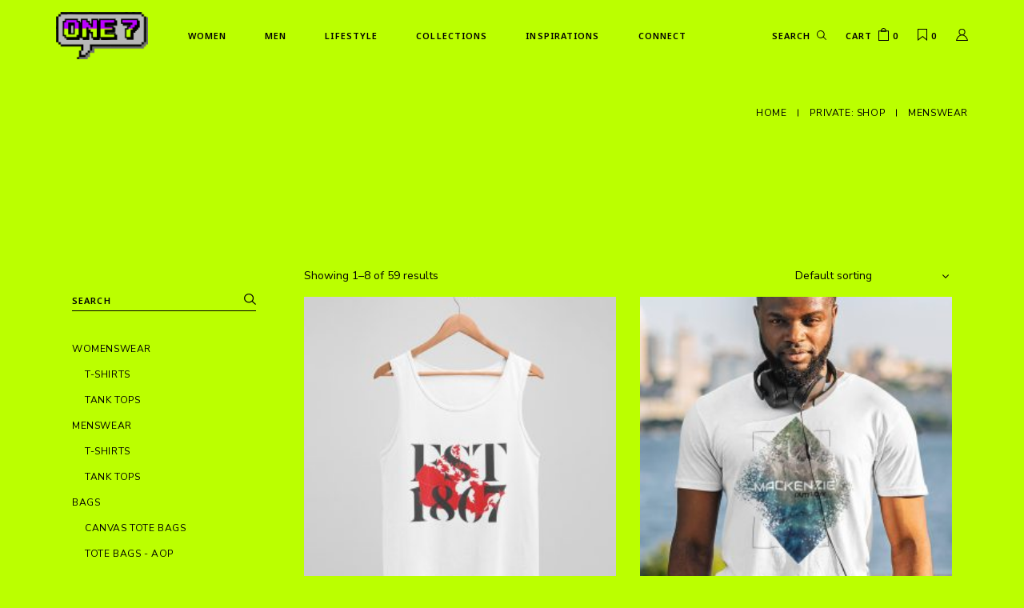

--- FILE ---
content_type: text/html; charset=UTF-8
request_url: https://www.one7.store/product-category/menswear/
body_size: 26430
content:
<!DOCTYPE html>
<html lang="en-US">
<head>
	<meta charset="UTF-8">
	<meta name="viewport" content="width=device-width, initial-scale=1, user-scalable=yes">

					<script>document.documentElement.className = document.documentElement.className + ' yes-js js_active js'</script>
			<title>Menswear &#8211; One7 Store</title>
<meta name='robots' content='max-image-preview:large' />
<link rel='dns-prefetch' href='//capi-automation.s3.us-east-2.amazonaws.com' />
<link rel='dns-prefetch' href='//www.googletagmanager.com' />
<link rel='dns-prefetch' href='//fonts.googleapis.com' />
<link rel="alternate" type="application/rss+xml" title="One7 Store &raquo; Feed" href="https://www.one7.store/feed/" />
<link rel="alternate" type="application/rss+xml" title="One7 Store &raquo; Comments Feed" href="https://www.one7.store/comments/feed/" />
<link rel="alternate" type="application/rss+xml" title="One7 Store &raquo; Menswear Category Feed" href="https://www.one7.store/product-category/menswear/feed/" />
<style id='wp-img-auto-sizes-contain-inline-css' type='text/css'>
img:is([sizes=auto i],[sizes^="auto," i]){contain-intrinsic-size:3000px 1500px}
/*# sourceURL=wp-img-auto-sizes-contain-inline-css */
</style>
<link rel='stylesheet' id='animate-css' href='https://www.one7.store/wp-content/plugins/qi-blocks/assets/css/plugins/animate/animate.min.css?ver=4.1.1' type='text/css' media='all' />
<link rel='stylesheet' id='dashicons-css' href='https://www.one7.store/wp-includes/css/dashicons.min.css?ver=7dcdb0e6e80c1a054ce21f2400f70c21' type='text/css' media='all' />
<style id='dashicons-inline-css' type='text/css'>
[data-font="Dashicons"]:before {font-family: 'Dashicons' !important;content: attr(data-icon) !important;speak: none !important;font-weight: normal !important;font-variant: normal !important;text-transform: none !important;line-height: 1 !important;font-style: normal !important;-webkit-font-smoothing: antialiased !important;-moz-osx-font-smoothing: grayscale !important;}
/*# sourceURL=dashicons-inline-css */
</style>
<link rel='stylesheet' id='post-views-counter-frontend-css' href='https://www.one7.store/wp-content/plugins/post-views-counter/css/frontend.css?ver=1.7.3' type='text/css' media='all' />
<link rel='stylesheet' id='sbi_styles-css' href='https://www.one7.store/wp-content/plugins/instagram-feed/css/sbi-styles.min.css?ver=6.10.0' type='text/css' media='all' />
<link rel='stylesheet' id='elegant-icons-css' href='https://www.one7.store/wp-content/plugins/corsen-core/inc/icons/elegant-icons/assets/css/elegant-icons.min.css?ver=7dcdb0e6e80c1a054ce21f2400f70c21' type='text/css' media='all' />
<link rel='stylesheet' id='font-awesome-css' href='https://www.one7.store/wp-content/plugins/corsen-core/inc/icons/font-awesome/assets/css/all.min.css?ver=7dcdb0e6e80c1a054ce21f2400f70c21' type='text/css' media='all' />
<style id='font-awesome-inline-css' type='text/css'>
[data-font="FontAwesome"]:before {font-family: 'FontAwesome' !important;content: attr(data-icon) !important;speak: none !important;font-weight: normal !important;font-variant: normal !important;text-transform: none !important;line-height: 1 !important;font-style: normal !important;-webkit-font-smoothing: antialiased !important;-moz-osx-font-smoothing: grayscale !important;}
/*# sourceURL=font-awesome-inline-css */
</style>
<link rel='stylesheet' id='ionicons-css' href='https://www.one7.store/wp-content/plugins/corsen-core/inc/icons/ionicons/assets/css/ionicons.min.css?ver=7dcdb0e6e80c1a054ce21f2400f70c21' type='text/css' media='all' />
<style id='wp-emoji-styles-inline-css' type='text/css'>

	img.wp-smiley, img.emoji {
		display: inline !important;
		border: none !important;
		box-shadow: none !important;
		height: 1em !important;
		width: 1em !important;
		margin: 0 0.07em !important;
		vertical-align: -0.1em !important;
		background: none !important;
		padding: 0 !important;
	}
/*# sourceURL=wp-emoji-styles-inline-css */
</style>
<style id='classic-theme-styles-inline-css' type='text/css'>
/*! This file is auto-generated */
.wp-block-button__link{color:#fff;background-color:#32373c;border-radius:9999px;box-shadow:none;text-decoration:none;padding:calc(.667em + 2px) calc(1.333em + 2px);font-size:1.125em}.wp-block-file__button{background:#32373c;color:#fff;text-decoration:none}
/*# sourceURL=/wp-includes/css/classic-themes.min.css */
</style>
<link rel='stylesheet' id='contact-form-7-css' href='https://www.one7.store/wp-content/plugins/contact-form-7/includes/css/styles.css?ver=6.1.4' type='text/css' media='all' />
<link rel='stylesheet' id='ctf_styles-css' href='https://www.one7.store/wp-content/plugins/custom-twitter-feeds/css/ctf-styles.min.css?ver=2.3.1' type='text/css' media='all' />
<link rel='stylesheet' id='qi-blocks-grid-css' href='https://www.one7.store/wp-content/plugins/qi-blocks/assets/dist/grid.css?ver=1.4.7' type='text/css' media='all' />
<link rel='stylesheet' id='qi-blocks-main-css' href='https://www.one7.store/wp-content/plugins/qi-blocks/assets/dist/main.css?ver=1.4.7' type='text/css' media='all' />
<style id='woocommerce-inline-inline-css' type='text/css'>
.woocommerce form .form-row .required { visibility: visible; }
/*# sourceURL=woocommerce-inline-inline-css */
</style>
<link rel='stylesheet' id='swiper-css' href='https://www.one7.store/wp-content/plugins/elementor/assets/lib/swiper/v8/css/swiper.min.css?ver=8.4.5' type='text/css' media='all' />
<link rel='stylesheet' id='corsen-main-css' href='https://www.one7.store/wp-content/themes/one7store/assets/css/main.min.css?ver=7dcdb0e6e80c1a054ce21f2400f70c21' type='text/css' media='all' />
<link rel='stylesheet' id='corsen-core-style-css' href='https://www.one7.store/wp-content/plugins/corsen-core/assets/css/corsen-core.min.css?ver=7dcdb0e6e80c1a054ce21f2400f70c21' type='text/css' media='all' />
<link rel='stylesheet' id='corsen-membership-style-css' href='https://www.one7.store/wp-content/plugins/corsen-membership/assets/css/corsen-membership.min.css?ver=7dcdb0e6e80c1a054ce21f2400f70c21' type='text/css' media='all' />
<link rel='stylesheet' id='product-size-charts-css' href='https://www.one7.store/wp-content/plugins/woo-advanced-product-size-chart/public/css/size-chart-for-woocommerce-public.css?ver=2.4.7' type='text/css' media='all' />
<link rel='stylesheet' id='yith-quick-view-css' href='https://www.one7.store/wp-content/plugins/yith-woocommerce-quick-view/assets/css/yith-quick-view.css?ver=2.10.0' type='text/css' media='all' />
<style id='yith-quick-view-inline-css' type='text/css'>

				#yith-quick-view-modal .yith-quick-view-overlay{background:rgba( 0, 0, 0, 0.8)}
				#yith-quick-view-modal .yith-wcqv-main{background:#ffffff;}
				#yith-quick-view-close{color:#cdcdcd;}
				#yith-quick-view-close:hover{color:#ff0000;}
/*# sourceURL=yith-quick-view-inline-css */
</style>
<link rel='stylesheet' id='jquery-selectBox-css' href='https://www.one7.store/wp-content/plugins/yith-woocommerce-wishlist/assets/css/jquery.selectBox.css?ver=1.2.0' type='text/css' media='all' />
<link rel='stylesheet' id='woocommerce_prettyPhoto_css-css' href='//www.one7.store/wp-content/plugins/woocommerce/assets/css/prettyPhoto.css?ver=3.1.6' type='text/css' media='all' />
<link rel='stylesheet' id='yith-wcwl-main-css' href='https://www.one7.store/wp-content/plugins/yith-woocommerce-wishlist/assets/css/style.css?ver=4.11.0' type='text/css' media='all' />
<style id='yith-wcwl-main-inline-css' type='text/css'>
 :root { --rounded-corners-radius: 16px; --add-to-cart-rounded-corners-radius: 16px; --color-headers-background: #F4F4F4; --feedback-duration: 3s } 
 :root { --rounded-corners-radius: 16px; --add-to-cart-rounded-corners-radius: 16px; --color-headers-background: #F4F4F4; --feedback-duration: 3s } 
/*# sourceURL=yith-wcwl-main-inline-css */
</style>
<link rel='stylesheet' id='corsen-google-fonts-css' href='https://fonts.googleapis.com/css?family=Noto+Sans%3A300%2C400%2C500%2C600%2C700%7CNunito+Sans%3A300%2C400%2C500%2C600%2C700&#038;subset=latin-ext&#038;display=swap&#038;ver=1.0.0' type='text/css' media='all' />
<link rel='stylesheet' id='corsen-grid-css' href='https://www.one7.store/wp-content/themes/one7store/assets/css/grid.min.css?ver=7dcdb0e6e80c1a054ce21f2400f70c21' type='text/css' media='all' />
<link rel='stylesheet' id='corsen-style-css' href='https://www.one7.store/wp-content/themes/one7store/style.css?ver=7dcdb0e6e80c1a054ce21f2400f70c21' type='text/css' media='all' />
<style id='corsen-style-inline-css' type='text/css'>
body { background-color: #bbff00;}#qodef-page-header .qodef-header-logo-link { height: 60px;}#qodef-page-header .qodef-header-logo-link.qodef-source--textual { font-size: 25px;font-weight: 600;}#qodef-page-mobile-header .qodef-mobile-header-logo-link { height: 45px;}#qodef-page-mobile-header .qodef-mobile-header-logo-link.qodef-source--textual { font-size: 25px;}#qodef-page-spinner .qodef-m-inner { background-color: #000000;}.qodef-page-title { height: 100px;}.qodef-header--standard #qodef-page-header-inner { padding-left: 70px;padding-right: 70px;margin-left: 0px;margin-right: 0px;border-bottom-width: 1px;border-bottom-style: solid;}@media only screen and (max-width: 680px){h2, .qodef-h2 { font-size: 38px;}}
/*# sourceURL=corsen-style-inline-css */
</style>
<script type="text/javascript" src="https://www.one7.store/wp-includes/js/jquery/jquery.min.js?ver=3.7.1" id="jquery-core-js"></script>
<script type="text/javascript" src="https://www.one7.store/wp-includes/js/jquery/jquery-migrate.min.js?ver=3.4.1" id="jquery-migrate-js"></script>
<script type="text/javascript" src="https://www.one7.store/wp-content/plugins/woocommerce/assets/js/jquery-blockui/jquery.blockUI.min.js?ver=2.7.0-wc.10.4.3" id="wc-jquery-blockui-js" defer="defer" data-wp-strategy="defer"></script>
<script type="text/javascript" id="wc-add-to-cart-js-extra">
/* <![CDATA[ */
var wc_add_to_cart_params = {"ajax_url":"/wp-admin/admin-ajax.php","wc_ajax_url":"/?wc-ajax=%%endpoint%%","i18n_view_cart":"View cart","cart_url":"https://www.one7.store/cart/","is_cart":"","cart_redirect_after_add":"no"};
//# sourceURL=wc-add-to-cart-js-extra
/* ]]> */
</script>
<script type="text/javascript" src="https://www.one7.store/wp-content/plugins/woocommerce/assets/js/frontend/add-to-cart.min.js?ver=10.4.3" id="wc-add-to-cart-js" defer="defer" data-wp-strategy="defer"></script>
<script type="text/javascript" src="https://www.one7.store/wp-content/plugins/woocommerce/assets/js/js-cookie/js.cookie.min.js?ver=2.1.4-wc.10.4.3" id="wc-js-cookie-js" defer="defer" data-wp-strategy="defer"></script>
<script type="text/javascript" id="woocommerce-js-extra">
/* <![CDATA[ */
var woocommerce_params = {"ajax_url":"/wp-admin/admin-ajax.php","wc_ajax_url":"/?wc-ajax=%%endpoint%%","i18n_password_show":"Show password","i18n_password_hide":"Hide password"};
//# sourceURL=woocommerce-js-extra
/* ]]> */
</script>
<script type="text/javascript" src="https://www.one7.store/wp-content/plugins/woocommerce/assets/js/frontend/woocommerce.min.js?ver=10.4.3" id="woocommerce-js" defer="defer" data-wp-strategy="defer"></script>
<script type="text/javascript" id="WCPAY_ASSETS-js-extra">
/* <![CDATA[ */
var wcpayAssets = {"url":"https://www.one7.store/wp-content/plugins/woocommerce-payments/dist/"};
//# sourceURL=WCPAY_ASSETS-js-extra
/* ]]> */
</script>
<script type="text/javascript" src="https://www.one7.store/wp-content/plugins/woocommerce/assets/js/select2/select2.full.min.js?ver=4.0.3-wc.10.4.3" id="wc-select2-js" defer="defer" data-wp-strategy="defer"></script>

<!-- Google tag (gtag.js) snippet added by Site Kit -->
<!-- Google Analytics snippet added by Site Kit -->
<script type="text/javascript" src="https://www.googletagmanager.com/gtag/js?id=G-0N8WVX6D7M" id="google_gtagjs-js" async></script>
<script type="text/javascript" id="google_gtagjs-js-after">
/* <![CDATA[ */
window.dataLayer = window.dataLayer || [];function gtag(){dataLayer.push(arguments);}
gtag("set","linker",{"domains":["www.one7.store"]});
gtag("js", new Date());
gtag("set", "developer_id.dZTNiMT", true);
gtag("config", "G-0N8WVX6D7M");
//# sourceURL=google_gtagjs-js-after
/* ]]> */
</script>
<link rel="https://api.w.org/" href="https://www.one7.store/wp-json/" /><link rel="alternate" title="JSON" type="application/json" href="https://www.one7.store/wp-json/wp/v2/product_cat/72" /><link rel="EditURI" type="application/rsd+xml" title="RSD" href="https://www.one7.store/xmlrpc.php?rsd" />
<meta name="generator" content="Site Kit by Google 1.170.0" />	<noscript><style>.woocommerce-product-gallery{ opacity: 1 !important; }</style></noscript>
	<meta name="generator" content="Elementor 3.34.2; features: additional_custom_breakpoints; settings: css_print_method-external, google_font-enabled, font_display-swap">
			<script  type="text/javascript">
				!function(f,b,e,v,n,t,s){if(f.fbq)return;n=f.fbq=function(){n.callMethod?
					n.callMethod.apply(n,arguments):n.queue.push(arguments)};if(!f._fbq)f._fbq=n;
					n.push=n;n.loaded=!0;n.version='2.0';n.queue=[];t=b.createElement(e);t.async=!0;
					t.src=v;s=b.getElementsByTagName(e)[0];s.parentNode.insertBefore(t,s)}(window,
					document,'script','https://connect.facebook.net/en_US/fbevents.js');
			</script>
			<!-- WooCommerce Facebook Integration Begin -->
			<script  type="text/javascript">

				fbq('init', '785674926611708', {}, {
    "agent": "woocommerce_0-10.4.3-3.5.15"
});

				document.addEventListener( 'DOMContentLoaded', function() {
					// Insert placeholder for events injected when a product is added to the cart through AJAX.
					document.body.insertAdjacentHTML( 'beforeend', '<div class=\"wc-facebook-pixel-event-placeholder\"></div>' );
				}, false );

			</script>
			<!-- WooCommerce Facebook Integration End -->
						<style>
				.e-con.e-parent:nth-of-type(n+4):not(.e-lazyloaded):not(.e-no-lazyload),
				.e-con.e-parent:nth-of-type(n+4):not(.e-lazyloaded):not(.e-no-lazyload) * {
					background-image: none !important;
				}
				@media screen and (max-height: 1024px) {
					.e-con.e-parent:nth-of-type(n+3):not(.e-lazyloaded):not(.e-no-lazyload),
					.e-con.e-parent:nth-of-type(n+3):not(.e-lazyloaded):not(.e-no-lazyload) * {
						background-image: none !important;
					}
				}
				@media screen and (max-height: 640px) {
					.e-con.e-parent:nth-of-type(n+2):not(.e-lazyloaded):not(.e-no-lazyload),
					.e-con.e-parent:nth-of-type(n+2):not(.e-lazyloaded):not(.e-no-lazyload) * {
						background-image: none !important;
					}
				}
			</style>
			<meta name="generator" content="Powered by Slider Revolution 6.6.10 - responsive, Mobile-Friendly Slider Plugin for WordPress with comfortable drag and drop interface." />
<link rel="icon" href="https://www.one7.store/wp-content/uploads/2023/05/favicon-100x100.png" sizes="32x32" />
<link rel="icon" href="https://www.one7.store/wp-content/uploads/2023/05/favicon-300x300.png" sizes="192x192" />
<link rel="apple-touch-icon" href="https://www.one7.store/wp-content/uploads/2023/05/favicon-300x300.png" />
<meta name="msapplication-TileImage" content="https://www.one7.store/wp-content/uploads/2023/05/favicon-300x300.png" />
<script>function setREVStartSize(e){
			//window.requestAnimationFrame(function() {
				window.RSIW = window.RSIW===undefined ? window.innerWidth : window.RSIW;
				window.RSIH = window.RSIH===undefined ? window.innerHeight : window.RSIH;
				try {
					var pw = document.getElementById(e.c).parentNode.offsetWidth,
						newh;
					pw = pw===0 || isNaN(pw) || (e.l=="fullwidth" || e.layout=="fullwidth") ? window.RSIW : pw;
					e.tabw = e.tabw===undefined ? 0 : parseInt(e.tabw);
					e.thumbw = e.thumbw===undefined ? 0 : parseInt(e.thumbw);
					e.tabh = e.tabh===undefined ? 0 : parseInt(e.tabh);
					e.thumbh = e.thumbh===undefined ? 0 : parseInt(e.thumbh);
					e.tabhide = e.tabhide===undefined ? 0 : parseInt(e.tabhide);
					e.thumbhide = e.thumbhide===undefined ? 0 : parseInt(e.thumbhide);
					e.mh = e.mh===undefined || e.mh=="" || e.mh==="auto" ? 0 : parseInt(e.mh,0);
					if(e.layout==="fullscreen" || e.l==="fullscreen")
						newh = Math.max(e.mh,window.RSIH);
					else{
						e.gw = Array.isArray(e.gw) ? e.gw : [e.gw];
						for (var i in e.rl) if (e.gw[i]===undefined || e.gw[i]===0) e.gw[i] = e.gw[i-1];
						e.gh = e.el===undefined || e.el==="" || (Array.isArray(e.el) && e.el.length==0)? e.gh : e.el;
						e.gh = Array.isArray(e.gh) ? e.gh : [e.gh];
						for (var i in e.rl) if (e.gh[i]===undefined || e.gh[i]===0) e.gh[i] = e.gh[i-1];
											
						var nl = new Array(e.rl.length),
							ix = 0,
							sl;
						e.tabw = e.tabhide>=pw ? 0 : e.tabw;
						e.thumbw = e.thumbhide>=pw ? 0 : e.thumbw;
						e.tabh = e.tabhide>=pw ? 0 : e.tabh;
						e.thumbh = e.thumbhide>=pw ? 0 : e.thumbh;
						for (var i in e.rl) nl[i] = e.rl[i]<window.RSIW ? 0 : e.rl[i];
						sl = nl[0];
						for (var i in nl) if (sl>nl[i] && nl[i]>0) { sl = nl[i]; ix=i;}
						var m = pw>(e.gw[ix]+e.tabw+e.thumbw) ? 1 : (pw-(e.tabw+e.thumbw)) / (e.gw[ix]);
						newh =  (e.gh[ix] * m) + (e.tabh + e.thumbh);
					}
					var el = document.getElementById(e.c);
					if (el!==null && el) el.style.height = newh+"px";
					el = document.getElementById(e.c+"_wrapper");
					if (el!==null && el) {
						el.style.height = newh+"px";
						el.style.display = "block";
					}
				} catch(e){
					console.log("Failure at Presize of Slider:" + e)
				}
			//});
		  };</script>
		<style type="text/css" id="wp-custom-css">
			.elementor-widget-container ul {
list-style: disc;
margin-left: 40px;
}

#qodef-top-area .widget a {
  color: #f51313;
}


.qodef-top-header-subscribe {
  font-family: "Noto Sans",sans-serif;
  font-size: 15px;
}


.qodef-header--standard #qodef-page-header {
  height: 90px;
  background-color: #BF0;
}


#qodef-top-area {
  position: relative;
  background-color: rgba(255,255,255,.46);
  z-index: 101;
  display: none;
}


.qodef-woo-shortcode .button:hover {
  color: #fff;
  background-color: #BA00FF;
  border-color: var(--qode-main-color);
}

.yith-wcwl-add-to-wishlist svg.yith-wcwl-icon-svg, .yith-wcwl-add-to-wishlist .add_to_wishlist img {
  height: auto;
  width: 25px;
  color: #BA00FF;
}		</style>
		</head>
<body data-rsssl=1 class="archive tax-product_cat term-menswear term-72 wp-theme-one7store theme-one7store qi-blocks-1.4.7 qodef-gutenberg--no-touch qode-framework-1.1.9 woocommerce woocommerce-page woocommerce-no-js qodef-back-to-top--enabled  qodef-header--standard qodef-header-appearance--sticky qodef-mobile-header--standard qodef-drop-down-second--full-width qodef-drop-down-second--default qodef-yith-wccl--predefined qodef-yith-wcqv--predefined qodef-yith-wcwl--predefined corsen-core-1.0.1 corsen-membership-1.0 one7-store-1.0.2 qodef-content-grid-1300 qodef-header-standard--left qodef-search--revealing elementor-default elementor-kit-16" itemscope itemtype="https://schema.org/WebPage">
	<a class="skip-link screen-reader-text" href="#qodef-page-content">Skip to the content</a>	<div id="qodef-page-wrapper" class="">
			<div id="qodef-top-area">
		<div id="qodef-top-area-inner" class="qodef-alignment--center">
					</div>
	</div>
<header id="qodef-page-header"  role="banner">
		<div id="qodef-page-header-inner" class=" qodef-skin--dark">
		<a itemprop="url" class="qodef-header-logo-link qodef-height--set qodef-source--image" href="https://www.one7.store/" rel="home">
	<img fetchpriority="high" width="972" height="509" src="https://www.one7.store/wp-content/uploads/2026/01/one-7-temp-logo-02.png" class="qodef-header-logo-image qodef--main" alt="logo main" itemprop="image" srcset="https://www.one7.store/wp-content/uploads/2026/01/one-7-temp-logo-02.png 972w, https://www.one7.store/wp-content/uploads/2026/01/one-7-temp-logo-02-300x157.png 300w, https://www.one7.store/wp-content/uploads/2026/01/one-7-temp-logo-02-768x402.png 768w, https://www.one7.store/wp-content/uploads/2026/01/one-7-temp-logo-02-600x314.png 600w" sizes="(max-width: 972px) 100vw, 972px" /><img width="972" height="509" src="https://www.one7.store/wp-content/uploads/2026/01/one-7-temp-logo-02.png" class="qodef-header-logo-image qodef--dark" alt="logo dark" itemprop="image" srcset="https://www.one7.store/wp-content/uploads/2026/01/one-7-temp-logo-02.png 972w, https://www.one7.store/wp-content/uploads/2026/01/one-7-temp-logo-02-300x157.png 300w, https://www.one7.store/wp-content/uploads/2026/01/one-7-temp-logo-02-768x402.png 768w, https://www.one7.store/wp-content/uploads/2026/01/one-7-temp-logo-02-600x314.png 600w" sizes="(max-width: 972px) 100vw, 972px" /><img width="972" height="509" src="https://www.one7.store/wp-content/uploads/2026/01/one-7-temp-logo-02.png" class="qodef-header-logo-image qodef--light" alt="logo light" itemprop="image" srcset="https://www.one7.store/wp-content/uploads/2026/01/one-7-temp-logo-02.png 972w, https://www.one7.store/wp-content/uploads/2026/01/one-7-temp-logo-02-300x157.png 300w, https://www.one7.store/wp-content/uploads/2026/01/one-7-temp-logo-02-768x402.png 768w, https://www.one7.store/wp-content/uploads/2026/01/one-7-temp-logo-02-600x314.png 600w" sizes="(max-width: 972px) 100vw, 972px" /></a>
	<nav class="qodef-header-navigation" role="navigation" aria-label="Top Menu">
		<ul id="menu-main-menu-1" class="menu"><li class="menu-item menu-item-type-custom menu-item-object-custom menu-item-has-children menu-item-5864 qodef-menu-item--narrow"><a href="#"><span class="qodef-menu-item-text">WOMEN</span></a><svg class="qodef-svg--menu-arrow qodef-menu-item-arrow" xmlns="http://www.w3.org/2000/svg" xmlns:xlink="http://www.w3.org/1999/xlink" width="32" height="32" viewBox="0 0 32 32"><g><path d="M 13.8,24.196c 0.39,0.39, 1.024,0.39, 1.414,0l 6.486-6.486c 0.196-0.196, 0.294-0.454, 0.292-0.71 c0-0.258-0.096-0.514-0.292-0.71L 15.214,9.804c-0.39-0.39-1.024-0.39-1.414,0c-0.39,0.39-0.39,1.024,0,1.414L 19.582,17 L 13.8,22.782C 13.41,23.172, 13.41,23.806, 13.8,24.196z"></path></g></svg>
<div class="qodef-drop-down-second"><div class="qodef-drop-down-second-inner"><ul class="sub-menu">
	<li class="menu-item menu-item-type-custom menu-item-object-custom menu-item-6092"><a href="https://www.one7.store/womenswear-t-shirts/"><span class="qodef-menu-item-text">T &#8211; SHIRTS</span></a></li>
	<li class="menu-item menu-item-type-custom menu-item-object-custom menu-item-6097"><a href="https://www.one7.store/womenswear-tank-tops/"><span class="qodef-menu-item-text">TANK TOPS</span></a></li>
</ul></div></div>
</li>
<li class="menu-item menu-item-type-custom menu-item-object-custom menu-item-has-children menu-item-5865 qodef-menu-item--narrow"><a href="#"><span class="qodef-menu-item-text">MEN</span></a><svg class="qodef-svg--menu-arrow qodef-menu-item-arrow" xmlns="http://www.w3.org/2000/svg" xmlns:xlink="http://www.w3.org/1999/xlink" width="32" height="32" viewBox="0 0 32 32"><g><path d="M 13.8,24.196c 0.39,0.39, 1.024,0.39, 1.414,0l 6.486-6.486c 0.196-0.196, 0.294-0.454, 0.292-0.71 c0-0.258-0.096-0.514-0.292-0.71L 15.214,9.804c-0.39-0.39-1.024-0.39-1.414,0c-0.39,0.39-0.39,1.024,0,1.414L 19.582,17 L 13.8,22.782C 13.41,23.172, 13.41,23.806, 13.8,24.196z"></path></g></svg>
<div class="qodef-drop-down-second"><div class="qodef-drop-down-second-inner"><ul class="sub-menu">
	<li class="menu-item menu-item-type-custom menu-item-object-custom menu-item-6091"><a href="https://www.one7.store/menswear-t-shirts/"><span class="qodef-menu-item-text">T &#8211; SHIRTS</span></a></li>
	<li class="menu-item menu-item-type-custom menu-item-object-custom menu-item-6098"><a href="https://www.one7.store/menswear-tank-tops/"><span class="qodef-menu-item-text">TANK TOPS</span></a></li>
</ul></div></div>
</li>
<li class="menu-item menu-item-type-custom menu-item-object-custom menu-item-has-children menu-item-5867 qodef-menu-item--narrow"><a href="#"><span class="qodef-menu-item-text">LIFESTYLE</span></a><svg class="qodef-svg--menu-arrow qodef-menu-item-arrow" xmlns="http://www.w3.org/2000/svg" xmlns:xlink="http://www.w3.org/1999/xlink" width="32" height="32" viewBox="0 0 32 32"><g><path d="M 13.8,24.196c 0.39,0.39, 1.024,0.39, 1.414,0l 6.486-6.486c 0.196-0.196, 0.294-0.454, 0.292-0.71 c0-0.258-0.096-0.514-0.292-0.71L 15.214,9.804c-0.39-0.39-1.024-0.39-1.414,0c-0.39,0.39-0.39,1.024,0,1.414L 19.582,17 L 13.8,22.782C 13.41,23.172, 13.41,23.806, 13.8,24.196z"></path></g></svg>
<div class="qodef-drop-down-second"><div class="qodef-drop-down-second-inner"><ul class="sub-menu">
	<li class="menu-item menu-item-type-custom menu-item-object-custom menu-item-6095"><a href="https://www.one7.store/tote-bags-aop/"><span class="qodef-menu-item-text">TOTE BAGS &#8211; AOP</span></a></li>
	<li class="menu-item menu-item-type-custom menu-item-object-custom menu-item-12677"><a href="https://www.one7.store/canvas-tote-bags/"><span class="qodef-menu-item-text">CANVAS TOTE BAGS</span></a></li>
</ul></div></div>
</li>
<li class="menu-item menu-item-type-custom menu-item-object-custom menu-item-has-children menu-item-15391 qodef-menu-item--narrow"><a href="#"><span class="qodef-menu-item-text">COLLECTIONS</span></a><svg class="qodef-svg--menu-arrow qodef-menu-item-arrow" xmlns="http://www.w3.org/2000/svg" xmlns:xlink="http://www.w3.org/1999/xlink" width="32" height="32" viewBox="0 0 32 32"><g><path d="M 13.8,24.196c 0.39,0.39, 1.024,0.39, 1.414,0l 6.486-6.486c 0.196-0.196, 0.294-0.454, 0.292-0.71 c0-0.258-0.096-0.514-0.292-0.71L 15.214,9.804c-0.39-0.39-1.024-0.39-1.414,0c-0.39,0.39-0.39,1.024,0,1.414L 19.582,17 L 13.8,22.782C 13.41,23.172, 13.41,23.806, 13.8,24.196z"></path></g></svg>
<div class="qodef-drop-down-second"><div class="qodef-drop-down-second-inner"><ul class="sub-menu">
	<li class="menu-item menu-item-type-custom menu-item-object-custom menu-item-15392"><a href="https://www.one7.store/pride-month-collection/"><span class="qodef-menu-item-text">PRIDE MONTH</span></a></li>
</ul></div></div>
</li>
<li class="menu-item menu-item-type-custom menu-item-object-custom menu-item-5868"><a href="https://www.one7.store/inspirations/"><span class="qodef-menu-item-text">INSPIRATIONS</span></a></li>
<li class="menu-item menu-item-type-custom menu-item-object-custom menu-item-5869"><a href="https://www.one7.store/connect/"><span class="qodef-menu-item-text">CONNECT</span></a></li>
</ul>	</nav>
	<div class="qodef-widget-holder qodef--one">
		<div id="corsen_core_search_opener-4" class="widget widget_corsen_core_search_opener qodef-header-widget-area-one" data-area="header-widget-one"><form action="https://www.one7.store/" class="qodef-search-revealing-form" method="get">
	<div class="qodef-m-inner">
		<input type="text" placeholder="Search" name="s" class="qodef-m-form-field" autocomplete="off" required/>
        <button type="submit"  class="qodef-opener-icon qodef-m qodef-source--svg-path qodef-m-form-submit"  >
	<svg xmlns="http://www.w3.org/2000/svg" width="12.001" height="11.784" viewBox="0 0 12.001 11.784"><g fill="none" stroke="currentColor"><g><ellipse cx="4.869" cy="4.831" rx="4.869" ry="4.831" stroke="none"/><ellipse cx="4.869" cy="4.831" rx="4.369" ry="4.331"/></g><path d="m7.828 7.655 3.822 3.774"/></g></svg></button>
        <div class="qodef-m-form-line"></div>
	</div>
</form>

<a href="javascript:void(0)"  class="qodef-opener-icon qodef-m qodef-source--svg-path qodef-search-opener"  >
	<span class="qodef-m-icon qodef--open">
		<svg xmlns="http://www.w3.org/2000/svg" width="12.001" height="11.784" viewBox="0 0 12.001 11.784"><g fill="none" stroke="currentColor"><g><ellipse cx="4.869" cy="4.831" rx="4.869" ry="4.831" stroke="none"/><ellipse cx="4.869" cy="4.831" rx="4.369" ry="4.331"/></g><path d="m7.828 7.655 3.822 3.774"/></g></svg>	</span>
		</a>
</div><div id="corsen_core_woo_dropdown_cart-2" class="widget widget_corsen_core_woo_dropdown_cart qodef-header-widget-area-one" data-area="header-widget-one">			<div class="qodef-widget-dropdown-cart-outer" >
				<div class="qodef-widget-dropdown-cart-inner">
					<a itemprop="url" class="qodef-m-opener" href="https://www.one7.store/cart/">
    <span class="qodef-m-opener-text">Cart</span>
	<span class="qodef-m-opener-icon"><svg class="qodef-svg--cart" xmlns="http://www.w3.org/2000/svg" width="12.578" height="15.5" viewBox="0 0 12.578 15.5"><g fill="none"><path d="M8.95835778 4.13258219H3.36799794V3.474442c0-1.64011002 1.25390998-2.97443998 2.79518-2.97443998 1.54126978 0 2.79517984 1.33432996 2.79517984 2.97443998v.65814018Z"/><path d="M6.16317794 1.00000215c-1.26557017 0-2.29517985 1.11002993-2.29517985 2.47443986v.15814018h4.59035969V3.474442c0-1.36440993-1.02960968-2.47443986-2.29517984-2.47443986m0-1.00000024c1.81988 0 3.29517984 1.5555601 3.29517984 3.4744401v1.15814018H2.86799809V3.474442c0-1.91888 1.47529984-3.4744401 3.29517985-3.4744401Z" fill="currentColor"/></g><path d="M.5 15V3.625h11.578V15Z" fill="none" stroke="currentColor"/></svg></span>
	<span class="qodef-m-opener-count">0</span>
</a>
						<div class="qodef-widget-dropdown-cart-content">
		<p class="qodef-m-posts-not-found">No products in the cart.</p>
	</div>
				</div>
			</div>
			</div><div id="corsen_core_yith_wishlist-3" class="widget widget_corsen_core_yith_wishlist qodef-header-widget-area-one" data-area="header-widget-one">
            <div class="widget qodef-wishlist-widget-holder">
                <div class="qodef-wishlist-inner" >
                    <a href="https://www.one7.store/wishlist/" class="qodef-wishlist-widget-link" title="View Wishlist">
                        <span class="qodef-wishlist-icon-count-holder" >
                            <span class="qodef-wishlist-widget-icon">
                                <svg xmlns="http://www.w3.org/2000/svg" width="12.123" height="15" viewBox="0 0 12.123 15"><g fill="none"><path d="M.49998437 13.98803125V.50023828h11.12304688V13.93725L6.61717187 9.7941836l-.30664062-.25390626-.31542969.2421875-5.49511719 4.20556641Z"/><path d="M.99998437 1.00023828v11.97558594l5.3232422-4.07421875 4.79980468 3.97265625V1.00023828H.99998437m-1-1h12.12304688v15L6.2988125 10.1794375l-6.29882813 4.82080078v-15Z" fill="currentColor"/></g></svg>
                            </span>
                            <span class="qodef-wishlist-count">0</span>
                        </span>
                    </a>
                </div>
            </div>
            </div><div id="corsen_membership_login_opener-7" class="widget widget_corsen_membership_login_opener qodef-header-widget-area-one" data-area="header-widget-one">				<div class="qodef-login-opener-widget qodef-user-logged--out" >
					<a href="#" class="qodef-login-opener">
	<span class="qodef-login-opener-text">
        <svg xmlns="http://www.w3.org/2000/svg" width="14.779" height="15" viewBox="0 0 14.779 15"><g fill="none"><g transform="translate(3.39)" stroke="currentColor"><circle cx="4" cy="4" r="4" stroke="none"/><circle cx="4" cy="4" r="3.5" fill="none"/></g><g><path d="M14.17692184 14.50041529H.60172868c.83336556-3.89600897 3.61719537-6.66541979 6.78759837-6.66541979 3.17023659 0 5.954216 2.7694206 6.7875948 6.66541979Z"/><path d="M13.53995705 14.00041529c-.92537117-3.34392453-3.3820572-5.66541982-6.15063-5.66541982-2.76871014 0-5.2252841 2.32154107-6.15064514 5.66541982h12.30127514m1.23869991 1H-.00000295c.70938-4.44227982 3.8174499-7.6654198 7.38933-7.6654198 3.57176018 0 6.67930984 3.22313998 7.38908958 7.66388009l.00024033.0015397Z" fill="currentColor"/></g></g></svg>
    </span>
</a>
				</div>
				</div>	</div>
	</div>
	<div class="qodef-header-sticky qodef-custom-header-layout qodef-appearance--down">
	<div class="qodef-header-sticky-inner ">
		<a itemprop="url" class="qodef-header-logo-link qodef-height--set qodef-source--image" href="https://www.one7.store/" rel="home">
	<img fetchpriority="high" width="972" height="509" src="https://www.one7.store/wp-content/uploads/2026/01/one-7-temp-logo-02.png" class="qodef-header-logo-image qodef--main" alt="logo main" itemprop="image" srcset="https://www.one7.store/wp-content/uploads/2026/01/one-7-temp-logo-02.png 972w, https://www.one7.store/wp-content/uploads/2026/01/one-7-temp-logo-02-300x157.png 300w, https://www.one7.store/wp-content/uploads/2026/01/one-7-temp-logo-02-768x402.png 768w, https://www.one7.store/wp-content/uploads/2026/01/one-7-temp-logo-02-600x314.png 600w" sizes="(max-width: 972px) 100vw, 972px" /></a>
	<nav class="qodef-header-navigation" role="navigation" aria-label="Top Menu">
		<ul id="menu-main-menu-2" class="menu"><li class="menu-item menu-item-type-custom menu-item-object-custom menu-item-has-children menu-item-5864 qodef-menu-item--narrow"><a href="#"><span class="qodef-menu-item-text">WOMEN</span></a><svg class="qodef-svg--menu-arrow qodef-menu-item-arrow" xmlns="http://www.w3.org/2000/svg" xmlns:xlink="http://www.w3.org/1999/xlink" width="32" height="32" viewBox="0 0 32 32"><g><path d="M 13.8,24.196c 0.39,0.39, 1.024,0.39, 1.414,0l 6.486-6.486c 0.196-0.196, 0.294-0.454, 0.292-0.71 c0-0.258-0.096-0.514-0.292-0.71L 15.214,9.804c-0.39-0.39-1.024-0.39-1.414,0c-0.39,0.39-0.39,1.024,0,1.414L 19.582,17 L 13.8,22.782C 13.41,23.172, 13.41,23.806, 13.8,24.196z"></path></g></svg>
<div class="qodef-drop-down-second"><div class="qodef-drop-down-second-inner"><ul class="sub-menu">
	<li class="menu-item menu-item-type-custom menu-item-object-custom menu-item-6092"><a href="https://www.one7.store/womenswear-t-shirts/"><span class="qodef-menu-item-text">T &#8211; SHIRTS</span></a></li>
	<li class="menu-item menu-item-type-custom menu-item-object-custom menu-item-6097"><a href="https://www.one7.store/womenswear-tank-tops/"><span class="qodef-menu-item-text">TANK TOPS</span></a></li>
</ul></div></div>
</li>
<li class="menu-item menu-item-type-custom menu-item-object-custom menu-item-has-children menu-item-5865 qodef-menu-item--narrow"><a href="#"><span class="qodef-menu-item-text">MEN</span></a><svg class="qodef-svg--menu-arrow qodef-menu-item-arrow" xmlns="http://www.w3.org/2000/svg" xmlns:xlink="http://www.w3.org/1999/xlink" width="32" height="32" viewBox="0 0 32 32"><g><path d="M 13.8,24.196c 0.39,0.39, 1.024,0.39, 1.414,0l 6.486-6.486c 0.196-0.196, 0.294-0.454, 0.292-0.71 c0-0.258-0.096-0.514-0.292-0.71L 15.214,9.804c-0.39-0.39-1.024-0.39-1.414,0c-0.39,0.39-0.39,1.024,0,1.414L 19.582,17 L 13.8,22.782C 13.41,23.172, 13.41,23.806, 13.8,24.196z"></path></g></svg>
<div class="qodef-drop-down-second"><div class="qodef-drop-down-second-inner"><ul class="sub-menu">
	<li class="menu-item menu-item-type-custom menu-item-object-custom menu-item-6091"><a href="https://www.one7.store/menswear-t-shirts/"><span class="qodef-menu-item-text">T &#8211; SHIRTS</span></a></li>
	<li class="menu-item menu-item-type-custom menu-item-object-custom menu-item-6098"><a href="https://www.one7.store/menswear-tank-tops/"><span class="qodef-menu-item-text">TANK TOPS</span></a></li>
</ul></div></div>
</li>
<li class="menu-item menu-item-type-custom menu-item-object-custom menu-item-has-children menu-item-5867 qodef-menu-item--narrow"><a href="#"><span class="qodef-menu-item-text">LIFESTYLE</span></a><svg class="qodef-svg--menu-arrow qodef-menu-item-arrow" xmlns="http://www.w3.org/2000/svg" xmlns:xlink="http://www.w3.org/1999/xlink" width="32" height="32" viewBox="0 0 32 32"><g><path d="M 13.8,24.196c 0.39,0.39, 1.024,0.39, 1.414,0l 6.486-6.486c 0.196-0.196, 0.294-0.454, 0.292-0.71 c0-0.258-0.096-0.514-0.292-0.71L 15.214,9.804c-0.39-0.39-1.024-0.39-1.414,0c-0.39,0.39-0.39,1.024,0,1.414L 19.582,17 L 13.8,22.782C 13.41,23.172, 13.41,23.806, 13.8,24.196z"></path></g></svg>
<div class="qodef-drop-down-second"><div class="qodef-drop-down-second-inner"><ul class="sub-menu">
	<li class="menu-item menu-item-type-custom menu-item-object-custom menu-item-6095"><a href="https://www.one7.store/tote-bags-aop/"><span class="qodef-menu-item-text">TOTE BAGS &#8211; AOP</span></a></li>
	<li class="menu-item menu-item-type-custom menu-item-object-custom menu-item-12677"><a href="https://www.one7.store/canvas-tote-bags/"><span class="qodef-menu-item-text">CANVAS TOTE BAGS</span></a></li>
</ul></div></div>
</li>
<li class="menu-item menu-item-type-custom menu-item-object-custom menu-item-has-children menu-item-15391 qodef-menu-item--narrow"><a href="#"><span class="qodef-menu-item-text">COLLECTIONS</span></a><svg class="qodef-svg--menu-arrow qodef-menu-item-arrow" xmlns="http://www.w3.org/2000/svg" xmlns:xlink="http://www.w3.org/1999/xlink" width="32" height="32" viewBox="0 0 32 32"><g><path d="M 13.8,24.196c 0.39,0.39, 1.024,0.39, 1.414,0l 6.486-6.486c 0.196-0.196, 0.294-0.454, 0.292-0.71 c0-0.258-0.096-0.514-0.292-0.71L 15.214,9.804c-0.39-0.39-1.024-0.39-1.414,0c-0.39,0.39-0.39,1.024,0,1.414L 19.582,17 L 13.8,22.782C 13.41,23.172, 13.41,23.806, 13.8,24.196z"></path></g></svg>
<div class="qodef-drop-down-second"><div class="qodef-drop-down-second-inner"><ul class="sub-menu">
	<li class="menu-item menu-item-type-custom menu-item-object-custom menu-item-15392"><a href="https://www.one7.store/pride-month-collection/"><span class="qodef-menu-item-text">PRIDE MONTH</span></a></li>
</ul></div></div>
</li>
<li class="menu-item menu-item-type-custom menu-item-object-custom menu-item-5868"><a href="https://www.one7.store/inspirations/"><span class="qodef-menu-item-text">INSPIRATIONS</span></a></li>
<li class="menu-item menu-item-type-custom menu-item-object-custom menu-item-5869"><a href="https://www.one7.store/connect/"><span class="qodef-menu-item-text">CONNECT</span></a></li>
</ul>	</nav>
	<div class="qodef-widget-holder qodef--one">
		<div id="corsen_core_search_opener-5" class="widget widget_corsen_core_search_opener qodef-sticky-right"><form action="https://www.one7.store/" class="qodef-search-revealing-form" method="get">
	<div class="qodef-m-inner">
		<input type="text" placeholder="Search" name="s" class="qodef-m-form-field" autocomplete="off" required/>
        <button type="submit"  class="qodef-opener-icon qodef-m qodef-source--svg-path qodef-m-form-submit"  >
	<svg xmlns="http://www.w3.org/2000/svg" width="12.001" height="11.784" viewBox="0 0 12.001 11.784"><g fill="none" stroke="currentColor"><g><ellipse cx="4.869" cy="4.831" rx="4.869" ry="4.831" stroke="none"/><ellipse cx="4.869" cy="4.831" rx="4.369" ry="4.331"/></g><path d="m7.828 7.655 3.822 3.774"/></g></svg></button>
        <div class="qodef-m-form-line"></div>
	</div>
</form>

<a href="javascript:void(0)"  class="qodef-opener-icon qodef-m qodef-source--svg-path qodef-search-opener"  >
	<span class="qodef-m-icon qodef--open">
		<svg xmlns="http://www.w3.org/2000/svg" width="12.001" height="11.784" viewBox="0 0 12.001 11.784"><g fill="none" stroke="currentColor"><g><ellipse cx="4.869" cy="4.831" rx="4.869" ry="4.831" stroke="none"/><ellipse cx="4.869" cy="4.831" rx="4.369" ry="4.331"/></g><path d="m7.828 7.655 3.822 3.774"/></g></svg>	</span>
		</a>
</div><div id="corsen_core_yith_wishlist-7" class="widget widget_corsen_core_yith_wishlist qodef-sticky-right">
            <div class="widget qodef-wishlist-widget-holder">
                <div class="qodef-wishlist-inner" >
                    <a href="https://www.one7.store/wishlist/" class="qodef-wishlist-widget-link" title="View Wishlist">
                        <span class="qodef-wishlist-icon-count-holder" >
                            <span class="qodef-wishlist-widget-icon">
                                <svg xmlns="http://www.w3.org/2000/svg" width="12.123" height="15" viewBox="0 0 12.123 15"><g fill="none"><path d="M.49998437 13.98803125V.50023828h11.12304688V13.93725L6.61717187 9.7941836l-.30664062-.25390626-.31542969.2421875-5.49511719 4.20556641Z"/><path d="M.99998437 1.00023828v11.97558594l5.3232422-4.07421875 4.79980468 3.97265625V1.00023828H.99998437m-1-1h12.12304688v15L6.2988125 10.1794375l-6.29882813 4.82080078v-15Z" fill="currentColor"/></g></svg>
                            </span>
                            <span class="qodef-wishlist-count">0</span>
                        </span>
                    </a>
                </div>
            </div>
            </div>	</div>
	</div>
</div>
</header>
<header id="qodef-page-mobile-header" role="banner">
		<div id="qodef-page-mobile-header-inner" class="">
		<a itemprop="url" class="qodef-mobile-header-logo-link qodef-height--set qodef-source--image" href="https://www.one7.store/" rel="home">
	<img loading="lazy" width="154" height="75" src="https://www.one7.store/wp-content/uploads/2023/02/One7-Logo.png" class="qodef-header-logo-image qodef--main" alt="logo main" itemprop="image" /></a>
			<div class="qodef-widget-holder qodef--one">
				<div id="corsen_core_woo_dropdown_cart-7" class="widget widget_corsen_core_woo_dropdown_cart qodef-mobile-header-widget-area-one" data-area="mobile-header">			<div class="qodef-widget-dropdown-cart-outer" >
				<div class="qodef-widget-dropdown-cart-inner">
					<a itemprop="url" class="qodef-m-opener" href="https://www.one7.store/cart/">
    <span class="qodef-m-opener-text">Cart</span>
	<span class="qodef-m-opener-icon"><svg class="qodef-svg--cart" xmlns="http://www.w3.org/2000/svg" width="12.578" height="15.5" viewBox="0 0 12.578 15.5"><g fill="none"><path d="M8.95835778 4.13258219H3.36799794V3.474442c0-1.64011002 1.25390998-2.97443998 2.79518-2.97443998 1.54126978 0 2.79517984 1.33432996 2.79517984 2.97443998v.65814018Z"/><path d="M6.16317794 1.00000215c-1.26557017 0-2.29517985 1.11002993-2.29517985 2.47443986v.15814018h4.59035969V3.474442c0-1.36440993-1.02960968-2.47443986-2.29517984-2.47443986m0-1.00000024c1.81988 0 3.29517984 1.5555601 3.29517984 3.4744401v1.15814018H2.86799809V3.474442c0-1.91888 1.47529984-3.4744401 3.29517985-3.4744401Z" fill="currentColor"/></g><path d="M.5 15V3.625h11.578V15Z" fill="none" stroke="currentColor"/></svg></span>
	<span class="qodef-m-opener-count">0</span>
</a>
						<div class="qodef-widget-dropdown-cart-content">
		<p class="qodef-m-posts-not-found">No products in the cart.</p>
	</div>
				</div>
			</div>
			</div><div id="corsen_membership_login_opener-8" class="widget widget_corsen_membership_login_opener qodef-mobile-header-widget-area-one" data-area="mobile-header">				<div class="qodef-login-opener-widget qodef-user-logged--out" >
					<a href="#" class="qodef-login-opener">
	<span class="qodef-login-opener-text">
        <svg xmlns="http://www.w3.org/2000/svg" width="14.779" height="15" viewBox="0 0 14.779 15"><g fill="none"><g transform="translate(3.39)" stroke="currentColor"><circle cx="4" cy="4" r="4" stroke="none"/><circle cx="4" cy="4" r="3.5" fill="none"/></g><g><path d="M14.17692184 14.50041529H.60172868c.83336556-3.89600897 3.61719537-6.66541979 6.78759837-6.66541979 3.17023659 0 5.954216 2.7694206 6.7875948 6.66541979Z"/><path d="M13.53995705 14.00041529c-.92537117-3.34392453-3.3820572-5.66541982-6.15063-5.66541982-2.76871014 0-5.2252841 2.32154107-6.15064514 5.66541982h12.30127514m1.23869991 1H-.00000295c.70938-4.44227982 3.8174499-7.6654198 7.38933-7.6654198 3.57176018 0 6.67930984 3.22313998 7.38908958 7.66388009l.00024033.0015397Z" fill="currentColor"/></g></g></svg>
    </span>
</a>
				</div>
				</div>			</div>
			
<a href="javascript:void(0)"  class="qodef-opener-icon qodef-m qodef-source--predefined qodef-mobile-header-opener"  >
	<span class="qodef-m-icon qodef--open">
		<svg class="qodef-svg--mobile-menu-three-lines" xmlns="http://www.w3.org/2000/svg" width="20.205" height="11.024" viewBox="0 0 20.205 11.024" xml:space="preserve"><path d="M0 .5h20.205"></path><path d="M0 5.512h20.205"></path><path d="M0 10.524h20.205"></path></svg>	</span>
			<span class="qodef-m-icon qodef--close">
			<svg class="qodef-svg--menu-close" xmlns="http://www.w3.org/2000/svg" width="12.735" height="12.734" viewBox="0 0 12.735 12.734"><g transform="translate(-10846.042 9588.293)"><path d="M10846.4-9587.939l12.027,12.026" transform="translate(-0.001)" fill="none" stroke="currentColor" stroke-width="1"/><path d="M0,0,12.027,12.027" transform="translate(10858.423 -9587.939) rotate(90)" fill="none" stroke="currentColor" stroke-width="1"/></g></svg>		</span>
		</a>
	</div>
		<nav class="qodef-mobile-header-navigation" role="navigation" aria-label="Mobile Menu">
		<ul id="menu-main-menu-4" class=""><li class="menu-item menu-item-type-custom menu-item-object-custom menu-item-has-children menu-item-5864 qodef-menu-item--narrow"><a href="#"><span class="qodef-menu-item-text">WOMEN</span></a><svg class="qodef-svg--menu-arrow qodef-menu-item-arrow" xmlns="http://www.w3.org/2000/svg" xmlns:xlink="http://www.w3.org/1999/xlink" width="32" height="32" viewBox="0 0 32 32"><g><path d="M 13.8,24.196c 0.39,0.39, 1.024,0.39, 1.414,0l 6.486-6.486c 0.196-0.196, 0.294-0.454, 0.292-0.71 c0-0.258-0.096-0.514-0.292-0.71L 15.214,9.804c-0.39-0.39-1.024-0.39-1.414,0c-0.39,0.39-0.39,1.024,0,1.414L 19.582,17 L 13.8,22.782C 13.41,23.172, 13.41,23.806, 13.8,24.196z"></path></g></svg>
<div class="qodef-drop-down-second"><div class="qodef-drop-down-second-inner"><ul class="sub-menu">
	<li class="menu-item menu-item-type-custom menu-item-object-custom menu-item-6092"><a href="https://www.one7.store/womenswear-t-shirts/"><span class="qodef-menu-item-text">T &#8211; SHIRTS</span></a></li>
	<li class="menu-item menu-item-type-custom menu-item-object-custom menu-item-6097"><a href="https://www.one7.store/womenswear-tank-tops/"><span class="qodef-menu-item-text">TANK TOPS</span></a></li>
</ul></div></div>
</li>
<li class="menu-item menu-item-type-custom menu-item-object-custom menu-item-has-children menu-item-5865 qodef-menu-item--narrow"><a href="#"><span class="qodef-menu-item-text">MEN</span></a><svg class="qodef-svg--menu-arrow qodef-menu-item-arrow" xmlns="http://www.w3.org/2000/svg" xmlns:xlink="http://www.w3.org/1999/xlink" width="32" height="32" viewBox="0 0 32 32"><g><path d="M 13.8,24.196c 0.39,0.39, 1.024,0.39, 1.414,0l 6.486-6.486c 0.196-0.196, 0.294-0.454, 0.292-0.71 c0-0.258-0.096-0.514-0.292-0.71L 15.214,9.804c-0.39-0.39-1.024-0.39-1.414,0c-0.39,0.39-0.39,1.024,0,1.414L 19.582,17 L 13.8,22.782C 13.41,23.172, 13.41,23.806, 13.8,24.196z"></path></g></svg>
<div class="qodef-drop-down-second"><div class="qodef-drop-down-second-inner"><ul class="sub-menu">
	<li class="menu-item menu-item-type-custom menu-item-object-custom menu-item-6091"><a href="https://www.one7.store/menswear-t-shirts/"><span class="qodef-menu-item-text">T &#8211; SHIRTS</span></a></li>
	<li class="menu-item menu-item-type-custom menu-item-object-custom menu-item-6098"><a href="https://www.one7.store/menswear-tank-tops/"><span class="qodef-menu-item-text">TANK TOPS</span></a></li>
</ul></div></div>
</li>
<li class="menu-item menu-item-type-custom menu-item-object-custom menu-item-has-children menu-item-5867 qodef-menu-item--narrow"><a href="#"><span class="qodef-menu-item-text">LIFESTYLE</span></a><svg class="qodef-svg--menu-arrow qodef-menu-item-arrow" xmlns="http://www.w3.org/2000/svg" xmlns:xlink="http://www.w3.org/1999/xlink" width="32" height="32" viewBox="0 0 32 32"><g><path d="M 13.8,24.196c 0.39,0.39, 1.024,0.39, 1.414,0l 6.486-6.486c 0.196-0.196, 0.294-0.454, 0.292-0.71 c0-0.258-0.096-0.514-0.292-0.71L 15.214,9.804c-0.39-0.39-1.024-0.39-1.414,0c-0.39,0.39-0.39,1.024,0,1.414L 19.582,17 L 13.8,22.782C 13.41,23.172, 13.41,23.806, 13.8,24.196z"></path></g></svg>
<div class="qodef-drop-down-second"><div class="qodef-drop-down-second-inner"><ul class="sub-menu">
	<li class="menu-item menu-item-type-custom menu-item-object-custom menu-item-6095"><a href="https://www.one7.store/tote-bags-aop/"><span class="qodef-menu-item-text">TOTE BAGS &#8211; AOP</span></a></li>
	<li class="menu-item menu-item-type-custom menu-item-object-custom menu-item-12677"><a href="https://www.one7.store/canvas-tote-bags/"><span class="qodef-menu-item-text">CANVAS TOTE BAGS</span></a></li>
</ul></div></div>
</li>
<li class="menu-item menu-item-type-custom menu-item-object-custom menu-item-has-children menu-item-15391 qodef-menu-item--narrow"><a href="#"><span class="qodef-menu-item-text">COLLECTIONS</span></a><svg class="qodef-svg--menu-arrow qodef-menu-item-arrow" xmlns="http://www.w3.org/2000/svg" xmlns:xlink="http://www.w3.org/1999/xlink" width="32" height="32" viewBox="0 0 32 32"><g><path d="M 13.8,24.196c 0.39,0.39, 1.024,0.39, 1.414,0l 6.486-6.486c 0.196-0.196, 0.294-0.454, 0.292-0.71 c0-0.258-0.096-0.514-0.292-0.71L 15.214,9.804c-0.39-0.39-1.024-0.39-1.414,0c-0.39,0.39-0.39,1.024,0,1.414L 19.582,17 L 13.8,22.782C 13.41,23.172, 13.41,23.806, 13.8,24.196z"></path></g></svg>
<div class="qodef-drop-down-second"><div class="qodef-drop-down-second-inner"><ul class="sub-menu">
	<li class="menu-item menu-item-type-custom menu-item-object-custom menu-item-15392"><a href="https://www.one7.store/pride-month-collection/"><span class="qodef-menu-item-text">PRIDE MONTH</span></a></li>
</ul></div></div>
</li>
<li class="menu-item menu-item-type-custom menu-item-object-custom menu-item-5868"><a href="https://www.one7.store/inspirations/"><span class="qodef-menu-item-text">INSPIRATIONS</span></a></li>
<li class="menu-item menu-item-type-custom menu-item-object-custom menu-item-5869"><a href="https://www.one7.store/connect/"><span class="qodef-menu-item-text">CONNECT</span></a></li>
</ul>	</nav>
</header>
		<div id="qodef-page-outer">
			<div class="qodef-page-title qodef-m qodef-title--breadcrumbs qodef-alignment--right qodef-vertical-alignment--header-bottom">
		<div class="qodef-m-inner">
		<div class="qodef-m-content qodef-content-full-width ">
	<div itemprop="breadcrumb" class="qodef-breadcrumbs"><a itemprop="url" class="qodef-breadcrumbs-link" href="https://www.one7.store/"><span itemprop="title">Home</span></a><span class="qodef-breadcrumbs-separator"></span><a itemprop="url" class="qodef-breadcrumbs-link" href="https://www.one7.store/?page_id=20"><span itemprop="title">Private: Shop</span></a><span class="qodef-breadcrumbs-separator"></span><span itemprop="title" class="qodef-breadcrumbs-current">Menswear</span></div></div>
	</div>
	</div>
			<div id="qodef-page-inner" class="qodef-content-grid">
<main id="qodef-page-content" class="qodef-grid qodef-layout--template qodef-gutter--jumbo" role="main"><div class="qodef-grid-inner"><div id="qodef-woo-page" class="qodef-grid-item qodef-page-content-section qodef-col--9 qodef-col--content qodef-col--content-reverse "><header class="woocommerce-products-header">
	
	</header>
<div class="woocommerce-notices-wrapper"></div><div class="qodef-woo-results"><p class="woocommerce-result-count" role="alert" aria-relevant="all" >
	Showing 1&ndash;8 of 59 results</p>
<form class="woocommerce-ordering" method="get">
		<select
		name="orderby"
		class="orderby"
					aria-label="Shop order"
			>
					<option value="menu_order"  selected='selected'>Default sorting</option>
					<option value="popularity" >Sort by popularity</option>
					<option value="rating" >Sort by average rating</option>
					<option value="date" >Sort by latest</option>
					<option value="price" >Sort by price: low to high</option>
					<option value="price-desc" >Sort by price: high to low</option>
			</select>
	<input type="hidden" name="paged" value="1" />
	</form>
</div><div class="qodef-woo-product-list qodef-item-layout--info-boxed"><ul class="products columns-2">
<li class="product type-product post-13686 status-publish first instock product_cat-menswear product_cat-menswear-tank-tops product_tag-one7-mens-tank-top has-post-thumbnail taxable shipping-taxable purchasable product-type-variable has-default-attributes">
	<div class="qodef-e-inner"><div class="qodef-woo-product-image"><img loading="lazy" width="300" height="300" src="https://www.one7.store/wp-content/uploads/2023/05/1867-one7-mens-tank-top-4-300x300.jpg" class="attachment-woocommerce_thumbnail size-woocommerce_thumbnail" alt="1867 one7 mens tank top 4" decoding="async" srcset="https://www.one7.store/wp-content/uploads/2023/05/1867-one7-mens-tank-top-4-300x300.jpg 300w, https://www.one7.store/wp-content/uploads/2023/05/1867-one7-mens-tank-top-4-150x150.jpg 150w, https://www.one7.store/wp-content/uploads/2023/05/1867-one7-mens-tank-top-4-650x650.jpg 650w, https://www.one7.store/wp-content/uploads/2023/05/1867-one7-mens-tank-top-4-100x100.jpg 100w" sizes="(max-width: 300px) 100vw, 300px" /><div class="qodef-woo-product-image-inner"><a href="https://www.one7.store/product/1867-one7-mens-tank-top/" aria-describedby="woocommerce_loop_add_to_cart_link_describedby_13686" data-quantity="1" class="button product_type_variable add_to_cart_button" data-product_id="13686" data-product_sku="" aria-label="Select options for &ldquo;1867 -One7 Mens Tank Top&rdquo;" rel="nofollow">Select options</a>	<span id="woocommerce_loop_add_to_cart_link_describedby_13686" class="screen-reader-text">
		This product has multiple variants. The options may be chosen on the product page	</span>

<div
	class="yith-wcwl-add-to-wishlist add-to-wishlist-13686 yith-wcwl-add-to-wishlist--link-style wishlist-fragment on-first-load"
	data-fragment-ref="13686"
	data-fragment-options="{&quot;base_url&quot;:&quot;&quot;,&quot;product_id&quot;:13686,&quot;parent_product_id&quot;:0,&quot;product_type&quot;:&quot;variable&quot;,&quot;is_single&quot;:false,&quot;in_default_wishlist&quot;:false,&quot;show_view&quot;:false,&quot;browse_wishlist_text&quot;:&quot;Browse wishlist&quot;,&quot;already_in_wishslist_text&quot;:&quot;The product is already in your wishlist!&quot;,&quot;product_added_text&quot;:&quot;Product added!&quot;,&quot;available_multi_wishlist&quot;:false,&quot;disable_wishlist&quot;:false,&quot;show_count&quot;:false,&quot;ajax_loading&quot;:false,&quot;loop_position&quot;:&quot;after_add_to_cart&quot;,&quot;item&quot;:&quot;add_to_wishlist&quot;}"
>
			
			<!-- ADD TO WISHLIST -->
			
<div class="yith-wcwl-add-button">
		<a
		href="?add_to_wishlist=13686&#038;_wpnonce=56324ba108"
		class="add_to_wishlist single_add_to_wishlist"
		data-product-id="13686"
		data-product-type="variable"
		data-original-product-id="0"
		data-title="Add to wishlist"
		rel="nofollow"
	>
		<svg id="yith-wcwl-icon-heart-outline" class="yith-wcwl-icon-svg" fill="none" stroke-width="1.5" stroke="currentColor" viewBox="0 0 24 24" xmlns="http://www.w3.org/2000/svg">
  <path stroke-linecap="round" stroke-linejoin="round" d="M21 8.25c0-2.485-2.099-4.5-4.688-4.5-1.935 0-3.597 1.126-4.312 2.733-.715-1.607-2.377-2.733-4.313-2.733C5.1 3.75 3 5.765 3 8.25c0 7.22 9 12 9 12s9-4.78 9-12Z"></path>
</svg>		<span>Add to wishlist</span>
	</a>
</div>

			<!-- COUNT TEXT -->
			
			</div>
<a href="#" class="button yith-wcqv-button" data-product_id="13686">Quick View</a></div><a href="https://www.one7.store/product/1867-one7-mens-tank-top/" class="woocommerce-LoopProduct-link woocommerce-loop-product__link"></a></div><div class="qodef-woo-product-content"><h6 class="qodef-woo-product-title woocommerce-loop-product__title"><a href="https://www.one7.store/product/1867-one7-mens-tank-top/" class="woocommerce-LoopProduct-link woocommerce-loop-product__link">1867 -One7 Mens Tank Top</a></h6><div class="qodef-woo-product-categories qodef-e-info"><a href="https://www.one7.store/product-category/menswear/" rel="tag">Menswear</a><span class="qodef-info-separator-single"></span><a href="https://www.one7.store/product-category/menswear/menswear-tank-tops/" rel="tag">Tank Tops</a><div class="qodef-info-separator-end"></div></div>
	<span class="price"><span class="woocommerce-Price-amount amount"><bdi><span class="woocommerce-Price-currencySymbol">CAD </span>27.49</bdi></span></span>
</div></div></li>
<li class="product type-product post-8550 status-publish last instock product_cat-menswear product_cat-t-shirts-menswear product_tag-one7-mens-t-shirt has-post-thumbnail taxable shipping-taxable purchasable product-type-variable has-default-attributes">
	<div class="qodef-e-inner"><div class="qodef-woo-product-image"><img loading="lazy" width="300" height="300" src="https://www.one7.store/wp-content/uploads/2023/04/aerial-view-one7-mens-t-shirt-2-300x300.jpg" class="attachment-woocommerce_thumbnail size-woocommerce_thumbnail" alt="aerial view one7 mens t shirt 2" decoding="async" srcset="https://www.one7.store/wp-content/uploads/2023/04/aerial-view-one7-mens-t-shirt-2-300x300.jpg 300w, https://www.one7.store/wp-content/uploads/2023/04/aerial-view-one7-mens-t-shirt-2-150x150.jpg 150w, https://www.one7.store/wp-content/uploads/2023/04/aerial-view-one7-mens-t-shirt-2-650x650.jpg 650w, https://www.one7.store/wp-content/uploads/2023/04/aerial-view-one7-mens-t-shirt-2-100x100.jpg 100w" sizes="(max-width: 300px) 100vw, 300px" /><div class="qodef-woo-product-image-inner"><a href="https://www.one7.store/product/aerial-view-one7-mens-t-shirt/" aria-describedby="woocommerce_loop_add_to_cart_link_describedby_8550" data-quantity="1" class="button product_type_variable add_to_cart_button" data-product_id="8550" data-product_sku="" aria-label="Select options for &ldquo;Aerial View - One7 T-Shirt&rdquo;" rel="nofollow">Select options</a>	<span id="woocommerce_loop_add_to_cart_link_describedby_8550" class="screen-reader-text">
		This product has multiple variants. The options may be chosen on the product page	</span>

<div
	class="yith-wcwl-add-to-wishlist add-to-wishlist-8550 yith-wcwl-add-to-wishlist--link-style wishlist-fragment on-first-load"
	data-fragment-ref="8550"
	data-fragment-options="{&quot;base_url&quot;:&quot;&quot;,&quot;product_id&quot;:8550,&quot;parent_product_id&quot;:0,&quot;product_type&quot;:&quot;variable&quot;,&quot;is_single&quot;:false,&quot;in_default_wishlist&quot;:false,&quot;show_view&quot;:false,&quot;browse_wishlist_text&quot;:&quot;Browse wishlist&quot;,&quot;already_in_wishslist_text&quot;:&quot;The product is already in your wishlist!&quot;,&quot;product_added_text&quot;:&quot;Product added!&quot;,&quot;available_multi_wishlist&quot;:false,&quot;disable_wishlist&quot;:false,&quot;show_count&quot;:false,&quot;ajax_loading&quot;:false,&quot;loop_position&quot;:&quot;after_add_to_cart&quot;,&quot;item&quot;:&quot;add_to_wishlist&quot;}"
>
			
			<!-- ADD TO WISHLIST -->
			
<div class="yith-wcwl-add-button">
		<a
		href="?add_to_wishlist=8550&#038;_wpnonce=56324ba108"
		class="add_to_wishlist single_add_to_wishlist"
		data-product-id="8550"
		data-product-type="variable"
		data-original-product-id="0"
		data-title="Add to wishlist"
		rel="nofollow"
	>
		<svg id="yith-wcwl-icon-heart-outline" class="yith-wcwl-icon-svg" fill="none" stroke-width="1.5" stroke="currentColor" viewBox="0 0 24 24" xmlns="http://www.w3.org/2000/svg">
  <path stroke-linecap="round" stroke-linejoin="round" d="M21 8.25c0-2.485-2.099-4.5-4.688-4.5-1.935 0-3.597 1.126-4.312 2.733-.715-1.607-2.377-2.733-4.313-2.733C5.1 3.75 3 5.765 3 8.25c0 7.22 9 12 9 12s9-4.78 9-12Z"></path>
</svg>		<span>Add to wishlist</span>
	</a>
</div>

			<!-- COUNT TEXT -->
			
			</div>
<a href="#" class="button yith-wcqv-button" data-product_id="8550">Quick View</a></div><a href="https://www.one7.store/product/aerial-view-one7-mens-t-shirt/" class="woocommerce-LoopProduct-link woocommerce-loop-product__link"></a></div><div class="qodef-woo-product-content"><h6 class="qodef-woo-product-title woocommerce-loop-product__title"><a href="https://www.one7.store/product/aerial-view-one7-mens-t-shirt/" class="woocommerce-LoopProduct-link woocommerce-loop-product__link">Aerial View &#8211; One7 T-Shirt</a></h6><div class="qodef-woo-product-categories qodef-e-info"><a href="https://www.one7.store/product-category/menswear/" rel="tag">Menswear</a><span class="qodef-info-separator-single"></span><a href="https://www.one7.store/product-category/menswear/t-shirts-menswear/" rel="tag">T-Shirts</a><div class="qodef-info-separator-end"></div></div>
	<span class="price"><span class="woocommerce-Price-amount amount"><bdi><span class="woocommerce-Price-currencySymbol">CAD </span>29.49</bdi></span></span>
</div></div></li>
<li class="product type-product post-13649 status-publish first instock product_cat-menswear product_cat-menswear-tank-tops product_tag-one7-mens-tank-top has-post-thumbnail taxable shipping-taxable purchasable product-type-variable has-default-attributes">
	<div class="qodef-e-inner"><div class="qodef-woo-product-image"><img loading="lazy" width="300" height="300" src="https://www.one7.store/wp-content/uploads/2023/05/at-steak-one-7-mens-tanktop-3-300x300.jpg" class="attachment-woocommerce_thumbnail size-woocommerce_thumbnail" alt="at steak one 7 mens tanktop 3" decoding="async" srcset="https://www.one7.store/wp-content/uploads/2023/05/at-steak-one-7-mens-tanktop-3-300x300.jpg 300w, https://www.one7.store/wp-content/uploads/2023/05/at-steak-one-7-mens-tanktop-3-150x150.jpg 150w, https://www.one7.store/wp-content/uploads/2023/05/at-steak-one-7-mens-tanktop-3-650x650.jpg 650w, https://www.one7.store/wp-content/uploads/2023/05/at-steak-one-7-mens-tanktop-3-100x100.jpg 100w" sizes="(max-width: 300px) 100vw, 300px" /><div class="qodef-woo-product-image-inner"><a href="https://www.one7.store/product/at-steak-one-7-mens-tanktop/" aria-describedby="woocommerce_loop_add_to_cart_link_describedby_13649" data-quantity="1" class="button product_type_variable add_to_cart_button" data-product_id="13649" data-product_sku="" aria-label="Select options for &ldquo;At Steak -One 7 Mens TankTop&rdquo;" rel="nofollow">Select options</a>	<span id="woocommerce_loop_add_to_cart_link_describedby_13649" class="screen-reader-text">
		This product has multiple variants. The options may be chosen on the product page	</span>

<div
	class="yith-wcwl-add-to-wishlist add-to-wishlist-13649 yith-wcwl-add-to-wishlist--link-style wishlist-fragment on-first-load"
	data-fragment-ref="13649"
	data-fragment-options="{&quot;base_url&quot;:&quot;&quot;,&quot;product_id&quot;:13649,&quot;parent_product_id&quot;:0,&quot;product_type&quot;:&quot;variable&quot;,&quot;is_single&quot;:false,&quot;in_default_wishlist&quot;:false,&quot;show_view&quot;:false,&quot;browse_wishlist_text&quot;:&quot;Browse wishlist&quot;,&quot;already_in_wishslist_text&quot;:&quot;The product is already in your wishlist!&quot;,&quot;product_added_text&quot;:&quot;Product added!&quot;,&quot;available_multi_wishlist&quot;:false,&quot;disable_wishlist&quot;:false,&quot;show_count&quot;:false,&quot;ajax_loading&quot;:false,&quot;loop_position&quot;:&quot;after_add_to_cart&quot;,&quot;item&quot;:&quot;add_to_wishlist&quot;}"
>
			
			<!-- ADD TO WISHLIST -->
			
<div class="yith-wcwl-add-button">
		<a
		href="?add_to_wishlist=13649&#038;_wpnonce=56324ba108"
		class="add_to_wishlist single_add_to_wishlist"
		data-product-id="13649"
		data-product-type="variable"
		data-original-product-id="0"
		data-title="Add to wishlist"
		rel="nofollow"
	>
		<svg id="yith-wcwl-icon-heart-outline" class="yith-wcwl-icon-svg" fill="none" stroke-width="1.5" stroke="currentColor" viewBox="0 0 24 24" xmlns="http://www.w3.org/2000/svg">
  <path stroke-linecap="round" stroke-linejoin="round" d="M21 8.25c0-2.485-2.099-4.5-4.688-4.5-1.935 0-3.597 1.126-4.312 2.733-.715-1.607-2.377-2.733-4.313-2.733C5.1 3.75 3 5.765 3 8.25c0 7.22 9 12 9 12s9-4.78 9-12Z"></path>
</svg>		<span>Add to wishlist</span>
	</a>
</div>

			<!-- COUNT TEXT -->
			
			</div>
<a href="#" class="button yith-wcqv-button" data-product_id="13649">Quick View</a></div><a href="https://www.one7.store/product/at-steak-one-7-mens-tanktop/" class="woocommerce-LoopProduct-link woocommerce-loop-product__link"></a></div><div class="qodef-woo-product-content"><h6 class="qodef-woo-product-title woocommerce-loop-product__title"><a href="https://www.one7.store/product/at-steak-one-7-mens-tanktop/" class="woocommerce-LoopProduct-link woocommerce-loop-product__link">At Steak -One 7 Mens TankTop</a></h6><div class="qodef-woo-product-categories qodef-e-info"><a href="https://www.one7.store/product-category/menswear/" rel="tag">Menswear</a><span class="qodef-info-separator-single"></span><a href="https://www.one7.store/product-category/menswear/menswear-tank-tops/" rel="tag">Tank Tops</a><div class="qodef-info-separator-end"></div></div>
	<span class="price"><span class="woocommerce-Price-amount amount"><bdi><span class="woocommerce-Price-currencySymbol">CAD </span>24.49</bdi></span></span>
</div></div></li>
<li class="product type-product post-9142 status-publish last instock product_cat-menswear product_cat-t-shirts-menswear product_tag-one7-mens-t-shirt has-post-thumbnail taxable shipping-taxable purchasable product-type-variable has-default-attributes">
	<div class="qodef-e-inner"><div class="qodef-woo-product-image"><img loading="lazy" width="300" height="300" src="https://www.one7.store/wp-content/uploads/2023/04/beach-bliss-one7-mens-t-shirt-2-300x300.jpg" class="attachment-woocommerce_thumbnail size-woocommerce_thumbnail" alt="beach bliss one7 mens t shirt 2" decoding="async" srcset="https://www.one7.store/wp-content/uploads/2023/04/beach-bliss-one7-mens-t-shirt-2-300x300.jpg 300w, https://www.one7.store/wp-content/uploads/2023/04/beach-bliss-one7-mens-t-shirt-2-150x150.jpg 150w, https://www.one7.store/wp-content/uploads/2023/04/beach-bliss-one7-mens-t-shirt-2-650x650.jpg 650w, https://www.one7.store/wp-content/uploads/2023/04/beach-bliss-one7-mens-t-shirt-2-100x100.jpg 100w" sizes="(max-width: 300px) 100vw, 300px" /><div class="qodef-woo-product-image-inner"><a href="https://www.one7.store/product/beach-bliss-one7-mens-t-shirt/" aria-describedby="woocommerce_loop_add_to_cart_link_describedby_9142" data-quantity="1" class="button product_type_variable add_to_cart_button" data-product_id="9142" data-product_sku="" aria-label="Select options for &ldquo;Beach Bliss -  One7 T-Shirt&rdquo;" rel="nofollow">Select options</a>	<span id="woocommerce_loop_add_to_cart_link_describedby_9142" class="screen-reader-text">
		This product has multiple variants. The options may be chosen on the product page	</span>

<div
	class="yith-wcwl-add-to-wishlist add-to-wishlist-9142 yith-wcwl-add-to-wishlist--link-style wishlist-fragment on-first-load"
	data-fragment-ref="9142"
	data-fragment-options="{&quot;base_url&quot;:&quot;&quot;,&quot;product_id&quot;:9142,&quot;parent_product_id&quot;:0,&quot;product_type&quot;:&quot;variable&quot;,&quot;is_single&quot;:false,&quot;in_default_wishlist&quot;:false,&quot;show_view&quot;:false,&quot;browse_wishlist_text&quot;:&quot;Browse wishlist&quot;,&quot;already_in_wishslist_text&quot;:&quot;The product is already in your wishlist!&quot;,&quot;product_added_text&quot;:&quot;Product added!&quot;,&quot;available_multi_wishlist&quot;:false,&quot;disable_wishlist&quot;:false,&quot;show_count&quot;:false,&quot;ajax_loading&quot;:false,&quot;loop_position&quot;:&quot;after_add_to_cart&quot;,&quot;item&quot;:&quot;add_to_wishlist&quot;}"
>
			
			<!-- ADD TO WISHLIST -->
			
<div class="yith-wcwl-add-button">
		<a
		href="?add_to_wishlist=9142&#038;_wpnonce=56324ba108"
		class="add_to_wishlist single_add_to_wishlist"
		data-product-id="9142"
		data-product-type="variable"
		data-original-product-id="0"
		data-title="Add to wishlist"
		rel="nofollow"
	>
		<svg id="yith-wcwl-icon-heart-outline" class="yith-wcwl-icon-svg" fill="none" stroke-width="1.5" stroke="currentColor" viewBox="0 0 24 24" xmlns="http://www.w3.org/2000/svg">
  <path stroke-linecap="round" stroke-linejoin="round" d="M21 8.25c0-2.485-2.099-4.5-4.688-4.5-1.935 0-3.597 1.126-4.312 2.733-.715-1.607-2.377-2.733-4.313-2.733C5.1 3.75 3 5.765 3 8.25c0 7.22 9 12 9 12s9-4.78 9-12Z"></path>
</svg>		<span>Add to wishlist</span>
	</a>
</div>

			<!-- COUNT TEXT -->
			
			</div>
<a href="#" class="button yith-wcqv-button" data-product_id="9142">Quick View</a></div><a href="https://www.one7.store/product/beach-bliss-one7-mens-t-shirt/" class="woocommerce-LoopProduct-link woocommerce-loop-product__link"></a></div><div class="qodef-woo-product-content"><h6 class="qodef-woo-product-title woocommerce-loop-product__title"><a href="https://www.one7.store/product/beach-bliss-one7-mens-t-shirt/" class="woocommerce-LoopProduct-link woocommerce-loop-product__link">Beach Bliss &#8211;  One7 T-Shirt</a></h6><div class="qodef-woo-product-categories qodef-e-info"><a href="https://www.one7.store/product-category/menswear/" rel="tag">Menswear</a><span class="qodef-info-separator-single"></span><a href="https://www.one7.store/product-category/menswear/t-shirts-menswear/" rel="tag">T-Shirts</a><div class="qodef-info-separator-end"></div></div>
	<span class="price"><span class="woocommerce-Price-amount amount"><bdi><span class="woocommerce-Price-currencySymbol">CAD </span>29.49</bdi></span></span>
</div></div></li>
<li class="product type-product post-7752 status-publish first instock product_cat-menswear product_cat-t-shirts-menswear product_tag-one7-mens-t-shirt has-post-thumbnail featured taxable shipping-taxable purchasable product-type-variable has-default-attributes">
	<div class="qodef-e-inner"><div class="qodef-woo-product-image"><img loading="lazy" width="300" height="300" src="https://www.one7.store/wp-content/uploads/2023/03/black-cat-one7-mens-t-shirt-1-300x300.jpg" class="attachment-woocommerce_thumbnail size-woocommerce_thumbnail" alt="black cat one7 mens t shirt 1" decoding="async" srcset="https://www.one7.store/wp-content/uploads/2023/03/black-cat-one7-mens-t-shirt-1-300x300.jpg 300w, https://www.one7.store/wp-content/uploads/2023/03/black-cat-one7-mens-t-shirt-1-150x150.jpg 150w, https://www.one7.store/wp-content/uploads/2023/03/black-cat-one7-mens-t-shirt-1-650x650.jpg 650w, https://www.one7.store/wp-content/uploads/2023/03/black-cat-one7-mens-t-shirt-1-100x100.jpg 100w" sizes="(max-width: 300px) 100vw, 300px" /><div class="qodef-woo-product-image-inner"><a href="https://www.one7.store/product/black-cat-one7-mens-t-shirt/" aria-describedby="woocommerce_loop_add_to_cart_link_describedby_7752" data-quantity="1" class="button product_type_variable add_to_cart_button" data-product_id="7752" data-product_sku="" aria-label="Select options for &ldquo;Black Cat - One7 T-Shirt&rdquo;" rel="nofollow">Select options</a>	<span id="woocommerce_loop_add_to_cart_link_describedby_7752" class="screen-reader-text">
		This product has multiple variants. The options may be chosen on the product page	</span>

<div
	class="yith-wcwl-add-to-wishlist add-to-wishlist-7752 yith-wcwl-add-to-wishlist--link-style wishlist-fragment on-first-load"
	data-fragment-ref="7752"
	data-fragment-options="{&quot;base_url&quot;:&quot;&quot;,&quot;product_id&quot;:7752,&quot;parent_product_id&quot;:0,&quot;product_type&quot;:&quot;variable&quot;,&quot;is_single&quot;:false,&quot;in_default_wishlist&quot;:false,&quot;show_view&quot;:false,&quot;browse_wishlist_text&quot;:&quot;Browse wishlist&quot;,&quot;already_in_wishslist_text&quot;:&quot;The product is already in your wishlist!&quot;,&quot;product_added_text&quot;:&quot;Product added!&quot;,&quot;available_multi_wishlist&quot;:false,&quot;disable_wishlist&quot;:false,&quot;show_count&quot;:false,&quot;ajax_loading&quot;:false,&quot;loop_position&quot;:&quot;after_add_to_cart&quot;,&quot;item&quot;:&quot;add_to_wishlist&quot;}"
>
			
			<!-- ADD TO WISHLIST -->
			
<div class="yith-wcwl-add-button">
		<a
		href="?add_to_wishlist=7752&#038;_wpnonce=56324ba108"
		class="add_to_wishlist single_add_to_wishlist"
		data-product-id="7752"
		data-product-type="variable"
		data-original-product-id="0"
		data-title="Add to wishlist"
		rel="nofollow"
	>
		<svg id="yith-wcwl-icon-heart-outline" class="yith-wcwl-icon-svg" fill="none" stroke-width="1.5" stroke="currentColor" viewBox="0 0 24 24" xmlns="http://www.w3.org/2000/svg">
  <path stroke-linecap="round" stroke-linejoin="round" d="M21 8.25c0-2.485-2.099-4.5-4.688-4.5-1.935 0-3.597 1.126-4.312 2.733-.715-1.607-2.377-2.733-4.313-2.733C5.1 3.75 3 5.765 3 8.25c0 7.22 9 12 9 12s9-4.78 9-12Z"></path>
</svg>		<span>Add to wishlist</span>
	</a>
</div>

			<!-- COUNT TEXT -->
			
			</div>
<a href="#" class="button yith-wcqv-button" data-product_id="7752">Quick View</a></div><a href="https://www.one7.store/product/black-cat-one7-mens-t-shirt/" class="woocommerce-LoopProduct-link woocommerce-loop-product__link"></a></div><div class="qodef-woo-product-content"><h6 class="qodef-woo-product-title woocommerce-loop-product__title"><a href="https://www.one7.store/product/black-cat-one7-mens-t-shirt/" class="woocommerce-LoopProduct-link woocommerce-loop-product__link">Black Cat &#8211; One7 T-Shirt</a></h6><div class="qodef-woo-product-categories qodef-e-info"><a href="https://www.one7.store/product-category/menswear/" rel="tag">Menswear</a><span class="qodef-info-separator-single"></span><a href="https://www.one7.store/product-category/menswear/t-shirts-menswear/" rel="tag">T-Shirts</a><div class="qodef-info-separator-end"></div></div>
	<span class="price"><span class="woocommerce-Price-amount amount"><bdi><span class="woocommerce-Price-currencySymbol">CAD </span>29.49</bdi></span></span>
</div></div></li>
<li class="product type-product post-13797 status-publish last instock product_cat-menswear product_cat-menswear-tank-tops product_tag-one7-mens-tank-top has-post-thumbnail taxable shipping-taxable purchasable product-type-variable has-default-attributes">
	<div class="qodef-e-inner"><div class="qodef-woo-product-image"><img loading="lazy" width="300" height="300" src="https://www.one7.store/wp-content/uploads/2023/05/bonjour-one7-mens-tank-top-1-300x300.jpg" class="attachment-woocommerce_thumbnail size-woocommerce_thumbnail" alt="bonjour one7 mens tank top 1" decoding="async" srcset="https://www.one7.store/wp-content/uploads/2023/05/bonjour-one7-mens-tank-top-1-300x300.jpg 300w, https://www.one7.store/wp-content/uploads/2023/05/bonjour-one7-mens-tank-top-1-150x150.jpg 150w, https://www.one7.store/wp-content/uploads/2023/05/bonjour-one7-mens-tank-top-1-650x650.jpg 650w, https://www.one7.store/wp-content/uploads/2023/05/bonjour-one7-mens-tank-top-1-100x100.jpg 100w" sizes="(max-width: 300px) 100vw, 300px" /><div class="qodef-woo-product-image-inner"><a href="https://www.one7.store/product/bonjour-one7-mens-tank-top/" aria-describedby="woocommerce_loop_add_to_cart_link_describedby_13797" data-quantity="1" class="button product_type_variable add_to_cart_button" data-product_id="13797" data-product_sku="" aria-label="Select options for &ldquo;Bonjour - One7 Mens Tank Top&rdquo;" rel="nofollow">Select options</a>	<span id="woocommerce_loop_add_to_cart_link_describedby_13797" class="screen-reader-text">
		This product has multiple variants. The options may be chosen on the product page	</span>

<div
	class="yith-wcwl-add-to-wishlist add-to-wishlist-13797 yith-wcwl-add-to-wishlist--link-style wishlist-fragment on-first-load"
	data-fragment-ref="13797"
	data-fragment-options="{&quot;base_url&quot;:&quot;&quot;,&quot;product_id&quot;:13797,&quot;parent_product_id&quot;:0,&quot;product_type&quot;:&quot;variable&quot;,&quot;is_single&quot;:false,&quot;in_default_wishlist&quot;:false,&quot;show_view&quot;:false,&quot;browse_wishlist_text&quot;:&quot;Browse wishlist&quot;,&quot;already_in_wishslist_text&quot;:&quot;The product is already in your wishlist!&quot;,&quot;product_added_text&quot;:&quot;Product added!&quot;,&quot;available_multi_wishlist&quot;:false,&quot;disable_wishlist&quot;:false,&quot;show_count&quot;:false,&quot;ajax_loading&quot;:false,&quot;loop_position&quot;:&quot;after_add_to_cart&quot;,&quot;item&quot;:&quot;add_to_wishlist&quot;}"
>
			
			<!-- ADD TO WISHLIST -->
			
<div class="yith-wcwl-add-button">
		<a
		href="?add_to_wishlist=13797&#038;_wpnonce=56324ba108"
		class="add_to_wishlist single_add_to_wishlist"
		data-product-id="13797"
		data-product-type="variable"
		data-original-product-id="0"
		data-title="Add to wishlist"
		rel="nofollow"
	>
		<svg id="yith-wcwl-icon-heart-outline" class="yith-wcwl-icon-svg" fill="none" stroke-width="1.5" stroke="currentColor" viewBox="0 0 24 24" xmlns="http://www.w3.org/2000/svg">
  <path stroke-linecap="round" stroke-linejoin="round" d="M21 8.25c0-2.485-2.099-4.5-4.688-4.5-1.935 0-3.597 1.126-4.312 2.733-.715-1.607-2.377-2.733-4.313-2.733C5.1 3.75 3 5.765 3 8.25c0 7.22 9 12 9 12s9-4.78 9-12Z"></path>
</svg>		<span>Add to wishlist</span>
	</a>
</div>

			<!-- COUNT TEXT -->
			
			</div>
<a href="#" class="button yith-wcqv-button" data-product_id="13797">Quick View</a></div><a href="https://www.one7.store/product/bonjour-one7-mens-tank-top/" class="woocommerce-LoopProduct-link woocommerce-loop-product__link"></a></div><div class="qodef-woo-product-content"><h6 class="qodef-woo-product-title woocommerce-loop-product__title"><a href="https://www.one7.store/product/bonjour-one7-mens-tank-top/" class="woocommerce-LoopProduct-link woocommerce-loop-product__link">Bonjour &#8211; One7 Mens Tank Top</a></h6><div class="qodef-woo-product-categories qodef-e-info"><a href="https://www.one7.store/product-category/menswear/" rel="tag">Menswear</a><span class="qodef-info-separator-single"></span><a href="https://www.one7.store/product-category/menswear/menswear-tank-tops/" rel="tag">Tank Tops</a><div class="qodef-info-separator-end"></div></div>
	<span class="price"><span class="woocommerce-Price-amount amount"><bdi><span class="woocommerce-Price-currencySymbol">CAD </span>27.49</bdi></span></span>
</div></div></li>
<li class="product type-product post-13723 status-publish first instock product_cat-menswear product_cat-menswear-tank-tops product_tag-one7-mens-tank-top has-post-thumbnail taxable shipping-taxable purchasable product-type-variable has-default-attributes">
	<div class="qodef-e-inner"><div class="qodef-woo-product-image"><img loading="lazy" width="300" height="300" src="https://www.one7.store/wp-content/uploads/2023/05/ca-va-one7-mens-tank-top-1-300x300.jpg" class="attachment-woocommerce_thumbnail size-woocommerce_thumbnail" alt="ca va one7 mens tank top 1" decoding="async" srcset="https://www.one7.store/wp-content/uploads/2023/05/ca-va-one7-mens-tank-top-1-300x300.jpg 300w, https://www.one7.store/wp-content/uploads/2023/05/ca-va-one7-mens-tank-top-1-150x150.jpg 150w, https://www.one7.store/wp-content/uploads/2023/05/ca-va-one7-mens-tank-top-1-650x650.jpg 650w, https://www.one7.store/wp-content/uploads/2023/05/ca-va-one7-mens-tank-top-1-100x100.jpg 100w" sizes="(max-width: 300px) 100vw, 300px" /><div class="qodef-woo-product-image-inner"><a href="https://www.one7.store/product/ca-va-one7-mens-tank-top/" aria-describedby="woocommerce_loop_add_to_cart_link_describedby_13723" data-quantity="1" class="button product_type_variable add_to_cart_button" data-product_id="13723" data-product_sku="" aria-label="Select options for &ldquo;Ca Va - One7 Mens Tank Top&rdquo;" rel="nofollow">Select options</a>	<span id="woocommerce_loop_add_to_cart_link_describedby_13723" class="screen-reader-text">
		This product has multiple variants. The options may be chosen on the product page	</span>

<div
	class="yith-wcwl-add-to-wishlist add-to-wishlist-13723 yith-wcwl-add-to-wishlist--link-style wishlist-fragment on-first-load"
	data-fragment-ref="13723"
	data-fragment-options="{&quot;base_url&quot;:&quot;&quot;,&quot;product_id&quot;:13723,&quot;parent_product_id&quot;:0,&quot;product_type&quot;:&quot;variable&quot;,&quot;is_single&quot;:false,&quot;in_default_wishlist&quot;:false,&quot;show_view&quot;:false,&quot;browse_wishlist_text&quot;:&quot;Browse wishlist&quot;,&quot;already_in_wishslist_text&quot;:&quot;The product is already in your wishlist!&quot;,&quot;product_added_text&quot;:&quot;Product added!&quot;,&quot;available_multi_wishlist&quot;:false,&quot;disable_wishlist&quot;:false,&quot;show_count&quot;:false,&quot;ajax_loading&quot;:false,&quot;loop_position&quot;:&quot;after_add_to_cart&quot;,&quot;item&quot;:&quot;add_to_wishlist&quot;}"
>
			
			<!-- ADD TO WISHLIST -->
			
<div class="yith-wcwl-add-button">
		<a
		href="?add_to_wishlist=13723&#038;_wpnonce=56324ba108"
		class="add_to_wishlist single_add_to_wishlist"
		data-product-id="13723"
		data-product-type="variable"
		data-original-product-id="0"
		data-title="Add to wishlist"
		rel="nofollow"
	>
		<svg id="yith-wcwl-icon-heart-outline" class="yith-wcwl-icon-svg" fill="none" stroke-width="1.5" stroke="currentColor" viewBox="0 0 24 24" xmlns="http://www.w3.org/2000/svg">
  <path stroke-linecap="round" stroke-linejoin="round" d="M21 8.25c0-2.485-2.099-4.5-4.688-4.5-1.935 0-3.597 1.126-4.312 2.733-.715-1.607-2.377-2.733-4.313-2.733C5.1 3.75 3 5.765 3 8.25c0 7.22 9 12 9 12s9-4.78 9-12Z"></path>
</svg>		<span>Add to wishlist</span>
	</a>
</div>

			<!-- COUNT TEXT -->
			
			</div>
<a href="#" class="button yith-wcqv-button" data-product_id="13723">Quick View</a></div><a href="https://www.one7.store/product/ca-va-one7-mens-tank-top/" class="woocommerce-LoopProduct-link woocommerce-loop-product__link"></a></div><div class="qodef-woo-product-content"><h6 class="qodef-woo-product-title woocommerce-loop-product__title"><a href="https://www.one7.store/product/ca-va-one7-mens-tank-top/" class="woocommerce-LoopProduct-link woocommerce-loop-product__link">Ca Va &#8211; One7 Mens Tank Top</a></h6><div class="qodef-woo-product-categories qodef-e-info"><a href="https://www.one7.store/product-category/menswear/" rel="tag">Menswear</a><span class="qodef-info-separator-single"></span><a href="https://www.one7.store/product-category/menswear/menswear-tank-tops/" rel="tag">Tank Tops</a><div class="qodef-info-separator-end"></div></div>
	<span class="price"><span class="woocommerce-Price-amount amount"><bdi><span class="woocommerce-Price-currencySymbol">CAD </span>27.49</bdi></span></span>
</div></div></li>
<li class="product type-product post-10014 status-publish last instock product_cat-menswear product_cat-t-shirts-menswear product_tag-one7-mens-t-shirt has-post-thumbnail taxable shipping-taxable purchasable product-type-variable has-default-attributes">
	<div class="qodef-e-inner"><div class="qodef-woo-product-image"><img loading="lazy" width="300" height="300" src="https://www.one7.store/wp-content/uploads/2023/04/caffeine-addict-one7-mens-t-shirt-2-300x300.jpg" class="attachment-woocommerce_thumbnail size-woocommerce_thumbnail" alt="caffeine addict one7 mens t shirt 2" decoding="async" srcset="https://www.one7.store/wp-content/uploads/2023/04/caffeine-addict-one7-mens-t-shirt-2-300x300.jpg 300w, https://www.one7.store/wp-content/uploads/2023/04/caffeine-addict-one7-mens-t-shirt-2-150x150.jpg 150w, https://www.one7.store/wp-content/uploads/2023/04/caffeine-addict-one7-mens-t-shirt-2-650x650.jpg 650w, https://www.one7.store/wp-content/uploads/2023/04/caffeine-addict-one7-mens-t-shirt-2-100x100.jpg 100w" sizes="(max-width: 300px) 100vw, 300px" /><div class="qodef-woo-product-image-inner"><a href="https://www.one7.store/product/caffeine-addict-one7-mens-t-shirt/" aria-describedby="woocommerce_loop_add_to_cart_link_describedby_10014" data-quantity="1" class="button product_type_variable add_to_cart_button" data-product_id="10014" data-product_sku="" aria-label="Select options for &ldquo;Caffeine Addict - One7 T-Shirt&rdquo;" rel="nofollow">Select options</a>	<span id="woocommerce_loop_add_to_cart_link_describedby_10014" class="screen-reader-text">
		This product has multiple variants. The options may be chosen on the product page	</span>

<div
	class="yith-wcwl-add-to-wishlist add-to-wishlist-10014 yith-wcwl-add-to-wishlist--link-style wishlist-fragment on-first-load"
	data-fragment-ref="10014"
	data-fragment-options="{&quot;base_url&quot;:&quot;&quot;,&quot;product_id&quot;:10014,&quot;parent_product_id&quot;:0,&quot;product_type&quot;:&quot;variable&quot;,&quot;is_single&quot;:false,&quot;in_default_wishlist&quot;:false,&quot;show_view&quot;:false,&quot;browse_wishlist_text&quot;:&quot;Browse wishlist&quot;,&quot;already_in_wishslist_text&quot;:&quot;The product is already in your wishlist!&quot;,&quot;product_added_text&quot;:&quot;Product added!&quot;,&quot;available_multi_wishlist&quot;:false,&quot;disable_wishlist&quot;:false,&quot;show_count&quot;:false,&quot;ajax_loading&quot;:false,&quot;loop_position&quot;:&quot;after_add_to_cart&quot;,&quot;item&quot;:&quot;add_to_wishlist&quot;}"
>
			
			<!-- ADD TO WISHLIST -->
			
<div class="yith-wcwl-add-button">
		<a
		href="?add_to_wishlist=10014&#038;_wpnonce=56324ba108"
		class="add_to_wishlist single_add_to_wishlist"
		data-product-id="10014"
		data-product-type="variable"
		data-original-product-id="0"
		data-title="Add to wishlist"
		rel="nofollow"
	>
		<svg id="yith-wcwl-icon-heart-outline" class="yith-wcwl-icon-svg" fill="none" stroke-width="1.5" stroke="currentColor" viewBox="0 0 24 24" xmlns="http://www.w3.org/2000/svg">
  <path stroke-linecap="round" stroke-linejoin="round" d="M21 8.25c0-2.485-2.099-4.5-4.688-4.5-1.935 0-3.597 1.126-4.312 2.733-.715-1.607-2.377-2.733-4.313-2.733C5.1 3.75 3 5.765 3 8.25c0 7.22 9 12 9 12s9-4.78 9-12Z"></path>
</svg>		<span>Add to wishlist</span>
	</a>
</div>

			<!-- COUNT TEXT -->
			
			</div>
<a href="#" class="button yith-wcqv-button" data-product_id="10014">Quick View</a></div><a href="https://www.one7.store/product/caffeine-addict-one7-mens-t-shirt/" class="woocommerce-LoopProduct-link woocommerce-loop-product__link"></a></div><div class="qodef-woo-product-content"><h6 class="qodef-woo-product-title woocommerce-loop-product__title"><a href="https://www.one7.store/product/caffeine-addict-one7-mens-t-shirt/" class="woocommerce-LoopProduct-link woocommerce-loop-product__link">Caffeine Addict &#8211; One7 T-Shirt</a></h6><div class="qodef-woo-product-categories qodef-e-info"><a href="https://www.one7.store/product-category/menswear/" rel="tag">Menswear</a><span class="qodef-info-separator-single"></span><a href="https://www.one7.store/product-category/menswear/t-shirts-menswear/" rel="tag">T-Shirts</a><div class="qodef-info-separator-end"></div></div>
	<span class="price"><span class="woocommerce-Price-amount amount"><bdi><span class="woocommerce-Price-currencySymbol">CAD </span>29.49</bdi></span></span>
</div></div></li>
</ul>
</div><nav class="woocommerce-pagination" aria-label="Product Pagination">
	<span aria-label="Page 1" aria-current="page" class="page-numbers current">1</span>
<a aria-label="Page 2" class="page-numbers" href="https://www.one7.store/product-category/menswear/page/2/">2</a>
<a aria-label="Page 3" class="page-numbers" href="https://www.one7.store/product-category/menswear/page/3/">3</a>
<a aria-label="Page 4" class="page-numbers" href="https://www.one7.store/product-category/menswear/page/4/">4</a>
<span class="page-numbers dots">&hellip;</span>
<a aria-label="Page 6" class="page-numbers" href="https://www.one7.store/product-category/menswear/page/6/">6</a>
<a aria-label="Page 7" class="page-numbers" href="https://www.one7.store/product-category/menswear/page/7/">7</a>
<a aria-label="Page 8" class="page-numbers" href="https://www.one7.store/product-category/menswear/page/8/">8</a>
<a class="next page-numbers" href="https://www.one7.store/product-category/menswear/page/2/"><svg class="qodef-svg--pagination-arrow-right" xmlns="http://www.w3.org/2000/svg" width="7.6" height="13.787" viewBox="0 0 7.6 13.787"><path d="M233.078,409.938l6.54,6.54-6.54,6.54" transform="translate(-232.725 -409.584)" fill="none" stroke="#000" stroke-width="1"/></svg></a></nav>
</div>	<div class="qodef-grid-item qodef-page-sidebar-section qodef-col--3 qodef-col--sidebar qodef-col--sidebar-reverse">
			<aside id="qodef-page-sidebar" role="complementary">
		<div id="block-22" class="widget widget_block" data-area="qodef-main-sidebar">
<div data-block-name="woocommerce/price-filter" data-show-filter-button="true" data-show-input-fields="false" class="wp-block-woocommerce-price-filter is-loading" data-showinputfields="false" data-showfilterbutton="true" data-heading="Filter by price" data-heading-level="5"><span aria-hidden="true" class="wc-block-product-categories__placeholder"></span></div>
</div><div id="block-23" class="widget widget_block" data-area="qodef-main-sidebar"><div data-block-name="woocommerce/product-search" data-form-id="wc-block-product-search-0" data-label="" data-placeholder="Search" class="wc-block-product-search wp-block-woocommerce-product-search"><form role="search" method="get" action="https://www.one7.store/"><label for="wc-block-search__input-1" class="wc-block-product-search__label"></label>
			<div class="wc-block-product-search__fields">
				<input type="search" id="wc-block-search__input-1" class="wc-block-product-search__field" placeholder="Search" name="s" /><button type="submit" class="wc-block-product-search__button" aria-label="Search">
				<svg aria-hidden="true" role="img" focusable="false" class="dashicon dashicons-arrow-right-alt2" xmlns="http://www.w3.org/2000/svg" width="20" height="20" viewBox="0 0 20 20">
					<path d="M6 15l5-5-5-5 1-2 7 7-7 7z" />
				</svg>
			</button>
				<input type="hidden" name="post_type" value="product" />
			</div>
		</form></div></div><div id="block-43" class="widget widget_block" data-area="qodef-main-sidebar"><div data-block-name="woocommerce/product-categories" data-has-count="false" class="wp-block-woocommerce-product-categories wc-block-product-categories is-list " style=""><ul class="wc-block-product-categories-list wc-block-product-categories-list--depth-0">				<li class="wc-block-product-categories-list-item">					<a style="" href="https://www.one7.store/product-category/womenswear/"><span class="wc-block-product-categories-list-item__name">Womenswear</span></a><ul class="wc-block-product-categories-list wc-block-product-categories-list--depth-1">				<li class="wc-block-product-categories-list-item">					<a style="" href="https://www.one7.store/product-category/womenswear/t-shirts-womenswear/"><span class="wc-block-product-categories-list-item__name">T-Shirts</span></a>				</li>							<li class="wc-block-product-categories-list-item">					<a style="" href="https://www.one7.store/product-category/womenswear/womenswear-tank-tops/"><span class="wc-block-product-categories-list-item__name">Tank Tops</span></a>				</li>			</ul>				</li>							<li class="wc-block-product-categories-list-item">					<a style="" href="https://www.one7.store/product-category/menswear/"><span class="wc-block-product-categories-list-item__name">Menswear</span></a><ul class="wc-block-product-categories-list wc-block-product-categories-list--depth-1">				<li class="wc-block-product-categories-list-item">					<a style="" href="https://www.one7.store/product-category/menswear/t-shirts-menswear/"><span class="wc-block-product-categories-list-item__name">T-Shirts</span></a>				</li>							<li class="wc-block-product-categories-list-item">					<a style="" href="https://www.one7.store/product-category/menswear/menswear-tank-tops/"><span class="wc-block-product-categories-list-item__name">Tank Tops</span></a>				</li>			</ul>				</li>							<li class="wc-block-product-categories-list-item">					<a style="" href="https://www.one7.store/product-category/bags/"><span class="wc-block-product-categories-list-item__name">Bags</span></a><ul class="wc-block-product-categories-list wc-block-product-categories-list--depth-1">				<li class="wc-block-product-categories-list-item">					<a style="" href="https://www.one7.store/product-category/bags/canvas-tote-bags/"><span class="wc-block-product-categories-list-item__name">Canvas Tote Bags</span></a>				</li>							<li class="wc-block-product-categories-list-item">					<a style="" href="https://www.one7.store/product-category/bags/tote-bags-aop/"><span class="wc-block-product-categories-list-item__name">Tote Bags - AOP</span></a>				</li>			</ul>				</li>			</ul></div></div><div id="block-26" class="widget widget_block widget_tag_cloud" data-area="qodef-main-sidebar"><p class="wp-block-tag-cloud"><a href="https://www.one7.store/product-tag/canvas-tote-bags/" class="tag-cloud-link tag-link-89 tag-link-position-1" style="font-size: 9.4411764705882pt;" aria-label="Canvas Tote Bags (12 items)">Canvas Tote Bags</a>
<a href="https://www.one7.store/product-tag/one7-mens-t-shirt/" class="tag-cloud-link tag-link-76 tag-link-position-2" style="font-size: 20.970588235294pt;" aria-label="One7 Mens T-Shirt (46 items)">One7 Mens T-Shirt</a>
<a href="https://www.one7.store/product-tag/one7-mens-tank-top/" class="tag-cloud-link tag-link-86 tag-link-position-3" style="font-size: 9.4411764705882pt;" aria-label="One7 Mens Tank Top (12 items)">One7 Mens Tank Top</a>
<a href="https://www.one7.store/product-tag/one7-tote-bags-aop/" class="tag-cloud-link tag-link-88 tag-link-position-4" style="font-size: 8pt;" aria-label="One7 Tote Bags - AOP (10 items)">One7 Tote Bags - AOP</a>
<a href="https://www.one7.store/product-tag/one7-womens-t-shirt/" class="tag-cloud-link tag-link-77 tag-link-position-5" style="font-size: 22pt;" aria-label="One7 Womens T-Shirt (51 items)">One7 Womens T-Shirt</a>
<a href="https://www.one7.store/product-tag/one7-womens-tank-top/" class="tag-cloud-link tag-link-79 tag-link-position-6" style="font-size: 9.4411764705882pt;" aria-label="One7 Womens Tank Top (12 items)">One7 Womens Tank Top</a></p></div>	</aside>
	</div>
</div></main>			</div><!-- close #qodef-page-inner div from header.php -->
		</div><!-- close #qodef-page-outer div from header.php -->
		<footer id="qodef-page-footer"  role="contentinfo">
		<div id="qodef-page-footer-top-area">
		<div id="qodef-page-footer-top-area-inner" class="qodef-content-full-width">
			<div class="qodef-grid qodef-layout--columns qodef-responsive--custom qodef-col-num--5 qodef-columns-layout--custom">
				<div class="qodef-grid-inner">
											<div class="qodef-grid-item">
							<div id="block-44" class="widget widget_block" data-area="qodef-footer-top-area-column-1"><p style="margin-top: -34px;">Visually celebrating the great country of Canada, it’s people, culture, food and places. One7 Store brings you a curated collection of printed products inspired by the people, places and cultural diversity of our great country Canada.
</p></div><div id="block-15" class="widget widget_block" data-area="qodef-footer-top-area-column-1"><p class="qodef-copyright-text" align="center">© 2024 <a href="https://www.one7.store/" rel="nofollow noopener">OneSeven Designs</a>, All Rights Reserved</p></div>						</div>
											<div class="qodef-grid-item">
							<div id="block-9" class="widget widget_block" data-area="qodef-footer-top-area-column-2"><p class="qodef-footer-list-title">QUICK MENU</p>

<ul class="qodef-footer-list">

<li><a href="https://www.one7.store/">Home</a></li>
<li><a href="https://www.one7.store/my-account/">My Account</a></li>

<li><a href="https://www.one7.store/wishlist/">My Wishlist</a></li>


<li><a href="https://www.one7.store/order-tracking/">Order Tracking</a></li>
<li><a href="https://www.one7.store/connect/">Contact Us</a></li>

</ul></div>						</div>
											<div class="qodef-grid-item">
							<div id="block-10" class="widget widget_block" data-area="qodef-footer-top-area-column-3"><p class="qodef-footer-list-title">COMPANY</p>

<ul class="qodef-footer-list">

<li><a href="https://www.one7.store/our-story/">Our Story</a></li>

<li><a href="https://www.one7.store/inspirations/">Inspirations</a></li>

<li><a href="https://www.one7.store/privacy-and-cookie-policy/">Privacy & Cookie Policy</a></li>
<li><a href="https://www.one7.store/terms-and-conditions/">Terms & Conditions</a></li>


</ul></div><div id="block-48" class="widget widget_block" data-area="qodef-footer-top-area-column-3"><p class="qodef-copyright-text" align="center"><a href="https://www.invalesco.com/" target="_blank" rel="noreferrer noopener">Made with <i class="fa fa-heart-o" style="font-size:20px;color:red"></i>  Invalesco Creations</a></p></div>						</div>
											<div class="qodef-grid-item">
							<div id="block-11" class="widget widget_block" data-area="qodef-footer-top-area-column-4"><p class="qodef-footer-list-title">CONNECT WITH US</p>

<ul class="qodef-footer-list">

<li><a href="https://www.google.com/maps/place/One7+Store/@49.8781641,-97.152619,17z/data=!4m10!1m2!2m1!1sone7+store+canada!3m6!1s0x52ea75d624708121:0x2528a52f4996fc66!8m2!3d49.8781607!4d-97.1500441!15sChFvbmU3IHN0b3JlIGNhbmFkYZIBDXRfc2hpcnRfc3RvcmXgAQA!16s%2Fg%2F11kk7w6sny" target="-blank">OneSeven Designs<br>555, River Avenue, <br>Winnipeg, MB R3L 0E3<br> Canada<br>
 </a><br>
<p style="font-size:14px">+1 (437) 263 14 75</p>
orders@one7.store</li>


</ul></div>						</div>
											<div class="qodef-grid-item">
							<div id="block-16" class="widget widget_block" data-area="qodef-footer-top-area-column-5">
<div class="wp-block-group"><div class="wp-block-group__inner-container is-layout-flow wp-block-group-is-layout-flow">
<p class="qodef-custom-footer-title">Get The Latest News</p>




<p>
<div class="wpcf7 no-js" id="wpcf7-f299-o1" lang="en-US" dir="ltr" data-wpcf7-id="299">
<div class="screen-reader-response"><p role="status" aria-live="polite" aria-atomic="true"></p> <ul></ul></div>
<form action="/product-category/menswear/#wpcf7-f299-o1" method="post" class="wpcf7-form init demo" aria-label="Contact form" novalidate="novalidate" data-status="init">
<fieldset class="hidden-fields-container"><input type="hidden" name="_wpcf7" value="299" /><input type="hidden" name="_wpcf7_version" value="6.1.4" /><input type="hidden" name="_wpcf7_locale" value="en_US" /><input type="hidden" name="_wpcf7_unit_tag" value="wpcf7-f299-o1" /><input type="hidden" name="_wpcf7_container_post" value="0" /><input type="hidden" name="_wpcf7_posted_data_hash" value="" />
</fieldset>
<div class="qodef-newsletter"><label><span class="wpcf7-form-control-wrap" data-name="your-email"><input size="40" maxlength="400" class="wpcf7-form-control wpcf7-email wpcf7-validates-as-required wpcf7-text wpcf7-validates-as-email" aria-required="true" aria-invalid="false" placeholder="E-mail address" value="" type="email" name="your-email" /></span></label><button class="wpcf7-form-control wpcf7-submit qodef-button qodef-layout--only-arrow  qodef-html--link qodef-m" type="submit"><span class="qodef-m-text">Send</span><svg class="qodef-svg--button-arrow" xmlns="http://www.w3.org/2000/svg" width="35.899" height="17.991" viewBox="0 0 35.899 17.991"><path d="M-.001 8.996H35.19M26.549.354l8.642 8.642-8.642 8.642" fill="none" stroke="currentColor"/></svg></button></div><div class="wpcf7-response-output" aria-hidden="true"></div>
</form>
</div>
</p>
</div></div>
</div>						</div>
									</div>
			</div>
		</div>
	</div>
</footer>
<a id="qodef-back-to-top" href="#" class="qodef--predefined">
	<span class="qodef-back-to-top-icon">
		<span class="qodef-icon-elegant-icons arrow_carrot-up" ></span>	</span>
</a>
<div id="qodef-membership-login-modal">
	<div class="qodef-membership-login-modal-overlay"></div>
	<div class="qodef-membership-login-modal-content">
		<ul class="qodef-membership-login-modal-navigation qodef-m">
				<li class="qodef-m-navigation-item qodef-e qodef--login">
		<a class="qodef-e-link" href="#qodef-membership-login-modal-part">
			<span class="qodef-e-label">Login</span>
		</a>
	</li>
	<li class="qodef-m-navigation-item qodef-e qodef--register">
		<a class="qodef-e-link" href="#qodef-membership-register-modal-part">
			<span class="qodef-e-label">Register</span>
		</a>
	</li>
	<li class="qodef-m-navigation-item qodef-e qodef--reset-password">
		<a class="qodef-e-link" href="#qodef-membership-reset-password-modal-part">
			<span class="qodef-e-label">Reset Password</span>
		</a>
	</li>
		</ul>
		<form id="qodef-membership-login-modal-part" class="qodef-m" method="GET">
	<div class="qodef-m-fields">
		<input type="text" class="qodef-m-user-name" name="user_name" placeholder="User Name *" value="" required pattern=".{3,}" autocomplete="username"/>
		<input type="password" class="qodef-m-user-password" name="user_password" placeholder="Password *" required autocomplete="current-password"/>
	</div>
	<div class="qodef-m-links">
		<div class="qodef-m-links-remember-me">
			<input type="checkbox" id="qodef-m-links-remember" class="qodef-m-links-remember" name="remember" value="forever"/>
			<label for="qodef-m-links-remember" class="qodef-m-links-remember-label">Remember me</label>
		</div>
		<a class="qodef-shortcode qodef-m qodef-m-links-reset-password qodef-button qodef-layout--textual  qodef-html--link " href="#" target="_self"  >	<span class="qodef-m-text">Forgot password?</span></a>	</div>
	<div class="qodef-m-action">
		<button type="submit" class="qodef-shortcode qodef-m qodef-m-action-button qodef-button qodef-layout--filled   "  >	<span class="qodef-btn-text">Login</span></button><span class="qodef-shortcode qodef-m qodef-m-action-spinner fa-spin qodef-icon-holder  qodef-layout--normal"  >			<span class="qodef-icon-font-awesome fa fa-spinner qodef-icon qodef-e" style="" ></span>	</span>	</div>
    <div class="qodef-m-action qodef-m-register">
        <a class="qodef-shortcode qodef-m qodef-m-links-register qodef-button qodef-layout--textual  qodef-html--link " href="#" target="_self"  >	<span class="qodef-m-text">Register</span></a>    </div>
	<div class="qodef-m-response"></div>
	<input type="hidden" class="qodef-m-request-type" name="request_type" value="login"/>
	<input type="hidden" class="qodef-m-redirect" name="redirect" value="https://www.one7.store/?page_id=20"/>
<input type="hidden" id="corsen-membership-ajax-login-nonce" name="corsen-membership-ajax-login-nonce" value="3b1fe9692f" /><input type="hidden" name="_wp_http_referer" value="/product-category/menswear/" /></form>
<form id="qodef-membership-register-modal-part" class="qodef-m" method="POST">
	<div class="qodef-m-fields">
		<input type="text" class="qodef-m-user-name" name="user_name" placeholder="User Name *" value="" required pattern=".{3,}" autocomplete="username"/>
		<input type="email" class="qodef-m-user-email" name="user_email" placeholder="Email *" value="" required autocomplete="email"/>
		<input type="password" class="qodef-m-user-password" name="user_password" placeholder="Password *" required pattern=".{5,}" autocomplete="new-password"/>
		<input type="password" class="qodef-m-user-confirm-password" name="user_confirm_password" placeholder="Repeat Password *" required pattern=".{5,}" autocomplete="new-password"/>
		<label class="qodef-m-privacy-policy">
			Your personal data will be used to support your experience throughout this website, to manage access to your account, and for other purposes described in our <a itemprop="url" class="qodef-m-privacy-policy-link" href="https://www.one7.store/?page_id=3" target="_blank">privacy policy</a>.		</label>
	</div>

	<div class="qodef-m-action">
		<button type="submit" class="qodef-shortcode qodef-m qodef-m-action-button qodef-button qodef-layout--filled   "  >	<span class="qodef-btn-text">Register</span></button><span class="qodef-shortcode qodef-m qodef-m-action-spinner fa-spin qodef-icon-holder  qodef-layout--normal"  >			<span class="qodef-icon-font-awesome fa fa-spinner qodef-icon qodef-e" style="" ></span>	</span>	</div>
    <div class="qodef-m-action qodef-m-login">
        <a class="qodef-shortcode qodef-m qodef-m-links-login qodef-button qodef-layout--textual  qodef-html--link " href="#" target="_self"  >	<span class="qodef-m-text">Login</span></a>    </div>
	<div class="qodef-m-response"></div>
		<input type="hidden" class="qodef-m-request-type" name="request_type" value="register"/>
	<input type="hidden" class="qodef-m-redirect" name="redirect" value="https://www.one7.store/?page_id=20"/>
<input type="hidden" id="corsen-membership-ajax-register-nonce" name="corsen-membership-ajax-register-nonce" value="5b71a7135c" /><input type="hidden" name="_wp_http_referer" value="/product-category/menswear/" /></form>
<form id="qodef-membership-reset-password-modal-part" class="qodef-m" method="POST">
	<div class="qodef-m-fields">
		<label>Lost your password? Please enter your username or email address. You will receive a link to create a new password via email.</label>
		<input type="text" class="qodef-m-user-login" name="user_login" placeholder="User name or email" value="" required/>
	</div>
	<div class="qodef-m-action">
		<button type="submit" class="qodef-shortcode qodef-m qodef-m-action-button qodef-button qodef-layout--filled   "  >	<span class="qodef-btn-text">Reset Password</span></button><span class="qodef-shortcode qodef-m qodef-m-action-spinner fa-spin qodef-icon-holder  qodef-layout--normal"  >			<span class="qodef-icon-font-awesome fa fa-spinner qodef-icon qodef-e" style="" ></span>	</span>	</div>
    <div class="qodef-m-action qodef-m-login">
        <a class="qodef-shortcode qodef-m qodef-m-links-login qodef-button qodef-layout--textual  qodef-html--link " href="#" target="_self"  >	<span class="qodef-m-text">Login</span></a>    </div>
	<div class="qodef-m-response"></div>
		<input type="hidden" class="qodef-m-request-type" name="request_type" value="reset-password"/>
	<input type="hidden" class="qodef-m-redirect" name="redirect" value="https://www.one7.store/?page_id=20"/>
<input type="hidden" id="corsen-membership-ajax-reset-password-nonce" name="corsen-membership-ajax-reset-password-nonce" value="be75541445" /><input type="hidden" name="_wp_http_referer" value="/product-category/menswear/" /></form>
	</div>
</div>
	</div><!-- close #qodef-page-wrapper div from header.php -->
	
		<script>
			window.RS_MODULES = window.RS_MODULES || {};
			window.RS_MODULES.modules = window.RS_MODULES.modules || {};
			window.RS_MODULES.waiting = window.RS_MODULES.waiting || [];
			window.RS_MODULES.defered = true;
			window.RS_MODULES.moduleWaiting = window.RS_MODULES.moduleWaiting || {};
			window.RS_MODULES.type = 'compiled';
		</script>
		<script type="speculationrules">
{"prefetch":[{"source":"document","where":{"and":[{"href_matches":"/*"},{"not":{"href_matches":["/wp-*.php","/wp-admin/*","/wp-content/uploads/*","/wp-content/*","/wp-content/plugins/*","/wp-content/themes/one7store/*","/*\\?(.+)"]}},{"not":{"selector_matches":"a[rel~=\"nofollow\"]"}},{"not":{"selector_matches":".no-prefetch, .no-prefetch a"}}]},"eagerness":"conservative"}]}
</script>

<div id="yith-quick-view-modal" class="yith-quick-view yith-modal">
	<div class="yith-quick-view-overlay"></div>
	<div id=""class="yith-wcqv-wrapper">
		<div class="yith-wcqv-main">
			<div class="yith-wcqv-head">
				<a href="#" class="yith-quick-view-close">
                    <svg xmlns="http://www.w3.org/2000/svg" fill="none" viewBox="0 0 24 24" stroke-width="1.5" stroke="currentColor" class="size-6">
                        <path stroke-linecap="round" stroke-linejoin="round" d="M6 18 18 6M6 6l12 12" />
                    </svg>
                </a>
			</div>
			<div id="yith-quick-view-content" class="yith-quick-view-content woocommerce single-product"></div>
		</div>
	</div>
</div>
<!-- Instagram Feed JS -->
<script type="text/javascript">
var sbiajaxurl = "https://www.one7.store/wp-admin/admin-ajax.php";
</script>
			<!-- Facebook Pixel Code -->
			<noscript>
				<img
					height="1"
					width="1"
					style="display:none"
					alt="fbpx"
					src="https://www.facebook.com/tr?id=785674926611708&ev=PageView&noscript=1"
				/>
			</noscript>
			<!-- End Facebook Pixel Code -->
						<script>
				const lazyloadRunObserver = () => {
					const lazyloadBackgrounds = document.querySelectorAll( `.e-con.e-parent:not(.e-lazyloaded)` );
					const lazyloadBackgroundObserver = new IntersectionObserver( ( entries ) => {
						entries.forEach( ( entry ) => {
							if ( entry.isIntersecting ) {
								let lazyloadBackground = entry.target;
								if( lazyloadBackground ) {
									lazyloadBackground.classList.add( 'e-lazyloaded' );
								}
								lazyloadBackgroundObserver.unobserve( entry.target );
							}
						});
					}, { rootMargin: '200px 0px 200px 0px' } );
					lazyloadBackgrounds.forEach( ( lazyloadBackground ) => {
						lazyloadBackgroundObserver.observe( lazyloadBackground );
					} );
				};
				const events = [
					'DOMContentLoaded',
					'elementor/lazyload/observe',
				];
				events.forEach( ( event ) => {
					document.addEventListener( event, lazyloadRunObserver );
				} );
			</script>
				<script type='text/javascript'>
		(function () {
			var c = document.body.className;
			c = c.replace(/woocommerce-no-js/, 'woocommerce-js');
			document.body.className = c;
		})();
	</script>
	
<div id="photoswipe-fullscreen-dialog" class="pswp" tabindex="-1" role="dialog" aria-modal="true" aria-hidden="true" aria-label="Full screen image">
	<div class="pswp__bg"></div>
	<div class="pswp__scroll-wrap">
		<div class="pswp__container">
			<div class="pswp__item"></div>
			<div class="pswp__item"></div>
			<div class="pswp__item"></div>
		</div>
		<div class="pswp__ui pswp__ui--hidden">
			<div class="pswp__top-bar">
				<div class="pswp__counter"></div>
				<button class="pswp__button pswp__button--zoom" aria-label="Zoom in/out"></button>
				<button class="pswp__button pswp__button--fs" aria-label="Toggle fullscreen"></button>
				<button class="pswp__button pswp__button--share" aria-label="Share"></button>
				<button class="pswp__button pswp__button--close" aria-label="Close (Esc)"></button>
				<div class="pswp__preloader">
					<div class="pswp__preloader__icn">
						<div class="pswp__preloader__cut">
							<div class="pswp__preloader__donut"></div>
						</div>
					</div>
				</div>
			</div>
			<div class="pswp__share-modal pswp__share-modal--hidden pswp__single-tap">
				<div class="pswp__share-tooltip"></div>
			</div>
			<button class="pswp__button pswp__button--arrow--left" aria-label="Previous (arrow left)"></button>
			<button class="pswp__button pswp__button--arrow--right" aria-label="Next (arrow right)"></button>
			<div class="pswp__caption">
				<div class="pswp__caption__center"></div>
			</div>
		</div>
	</div>
</div>
<script type="text/template" id="tmpl-variation-template">
	<div class="woocommerce-variation-description">{{{ data.variation.variation_description }}}</div>
	<div class="woocommerce-variation-price">{{{ data.variation.price_html }}}</div>
	<div class="woocommerce-variation-availability">{{{ data.variation.availability_html }}}</div>
</script>
<script type="text/template" id="tmpl-unavailable-variation-template">
	<p role="alert">Sorry, this product is unavailable. Please choose a different combination.</p>
</script>
<link rel='stylesheet' id='wc-blocks-style-css' href='https://www.one7.store/wp-content/plugins/woocommerce/assets/client/blocks/wc-blocks.css?ver=wc-10.4.3' type='text/css' media='all' />
<link rel='stylesheet' id='perfect-scrollbar-css' href='https://www.one7.store/wp-content/plugins/corsen-core/assets/plugins/perfect-scrollbar/perfect-scrollbar.css?ver=7dcdb0e6e80c1a054ce21f2400f70c21' type='text/css' media='all' />
<link rel='stylesheet' id='wc-blocks-style-price-filter-css' href='https://www.one7.store/wp-content/plugins/woocommerce/assets/client/blocks/price-filter.css?ver=wc-10.4.3' type='text/css' media='all' />
<link rel='stylesheet' id='wc-blocks-style-product-search-css' href='https://www.one7.store/wp-content/plugins/woocommerce/assets/client/blocks/product-search.css?ver=wc-10.4.3' type='text/css' media='all' />
<link rel='stylesheet' id='wc-blocks-style-product-categories-css' href='https://www.one7.store/wp-content/plugins/woocommerce/assets/client/blocks/product-categories.css?ver=wc-10.4.3' type='text/css' media='all' />
<style id='wp-block-tag-cloud-inline-css' type='text/css'>
.wp-block-tag-cloud{box-sizing:border-box}.wp-block-tag-cloud.aligncenter{justify-content:center;text-align:center}.wp-block-tag-cloud a{display:inline-block;margin-right:5px}.wp-block-tag-cloud span{display:inline-block;margin-left:5px;text-decoration:none}:root :where(.wp-block-tag-cloud.is-style-outline){display:flex;flex-wrap:wrap;gap:1ch}:root :where(.wp-block-tag-cloud.is-style-outline a){border:1px solid;font-size:unset!important;margin-right:0;padding:1ch 2ch;text-decoration:none!important}
/*# sourceURL=https://www.one7.store/wp-includes/blocks/tag-cloud/style.min.css */
</style>
<style id='wp-block-group-inline-css' type='text/css'>
.wp-block-group{box-sizing:border-box}:where(.wp-block-group.wp-block-group-is-layout-constrained){position:relative}
/*# sourceURL=https://www.one7.store/wp-includes/blocks/group/style.min.css */
</style>
<style id='global-styles-inline-css' type='text/css'>
:root{--wp--preset--aspect-ratio--square: 1;--wp--preset--aspect-ratio--4-3: 4/3;--wp--preset--aspect-ratio--3-4: 3/4;--wp--preset--aspect-ratio--3-2: 3/2;--wp--preset--aspect-ratio--2-3: 2/3;--wp--preset--aspect-ratio--16-9: 16/9;--wp--preset--aspect-ratio--9-16: 9/16;--wp--preset--color--black: #000000;--wp--preset--color--cyan-bluish-gray: #abb8c3;--wp--preset--color--white: #ffffff;--wp--preset--color--pale-pink: #f78da7;--wp--preset--color--vivid-red: #cf2e2e;--wp--preset--color--luminous-vivid-orange: #ff6900;--wp--preset--color--luminous-vivid-amber: #fcb900;--wp--preset--color--light-green-cyan: #7bdcb5;--wp--preset--color--vivid-green-cyan: #00d084;--wp--preset--color--pale-cyan-blue: #8ed1fc;--wp--preset--color--vivid-cyan-blue: #0693e3;--wp--preset--color--vivid-purple: #9b51e0;--wp--preset--gradient--vivid-cyan-blue-to-vivid-purple: linear-gradient(135deg,rgb(6,147,227) 0%,rgb(155,81,224) 100%);--wp--preset--gradient--light-green-cyan-to-vivid-green-cyan: linear-gradient(135deg,rgb(122,220,180) 0%,rgb(0,208,130) 100%);--wp--preset--gradient--luminous-vivid-amber-to-luminous-vivid-orange: linear-gradient(135deg,rgb(252,185,0) 0%,rgb(255,105,0) 100%);--wp--preset--gradient--luminous-vivid-orange-to-vivid-red: linear-gradient(135deg,rgb(255,105,0) 0%,rgb(207,46,46) 100%);--wp--preset--gradient--very-light-gray-to-cyan-bluish-gray: linear-gradient(135deg,rgb(238,238,238) 0%,rgb(169,184,195) 100%);--wp--preset--gradient--cool-to-warm-spectrum: linear-gradient(135deg,rgb(74,234,220) 0%,rgb(151,120,209) 20%,rgb(207,42,186) 40%,rgb(238,44,130) 60%,rgb(251,105,98) 80%,rgb(254,248,76) 100%);--wp--preset--gradient--blush-light-purple: linear-gradient(135deg,rgb(255,206,236) 0%,rgb(152,150,240) 100%);--wp--preset--gradient--blush-bordeaux: linear-gradient(135deg,rgb(254,205,165) 0%,rgb(254,45,45) 50%,rgb(107,0,62) 100%);--wp--preset--gradient--luminous-dusk: linear-gradient(135deg,rgb(255,203,112) 0%,rgb(199,81,192) 50%,rgb(65,88,208) 100%);--wp--preset--gradient--pale-ocean: linear-gradient(135deg,rgb(255,245,203) 0%,rgb(182,227,212) 50%,rgb(51,167,181) 100%);--wp--preset--gradient--electric-grass: linear-gradient(135deg,rgb(202,248,128) 0%,rgb(113,206,126) 100%);--wp--preset--gradient--midnight: linear-gradient(135deg,rgb(2,3,129) 0%,rgb(40,116,252) 100%);--wp--preset--font-size--small: 13px;--wp--preset--font-size--medium: 20px;--wp--preset--font-size--large: 36px;--wp--preset--font-size--x-large: 42px;--wp--preset--spacing--20: 0.44rem;--wp--preset--spacing--30: 0.67rem;--wp--preset--spacing--40: 1rem;--wp--preset--spacing--50: 1.5rem;--wp--preset--spacing--60: 2.25rem;--wp--preset--spacing--70: 3.38rem;--wp--preset--spacing--80: 5.06rem;--wp--preset--shadow--natural: 6px 6px 9px rgba(0, 0, 0, 0.2);--wp--preset--shadow--deep: 12px 12px 50px rgba(0, 0, 0, 0.4);--wp--preset--shadow--sharp: 6px 6px 0px rgba(0, 0, 0, 0.2);--wp--preset--shadow--outlined: 6px 6px 0px -3px rgb(255, 255, 255), 6px 6px rgb(0, 0, 0);--wp--preset--shadow--crisp: 6px 6px 0px rgb(0, 0, 0);}:where(.is-layout-flex){gap: 0.5em;}:where(.is-layout-grid){gap: 0.5em;}body .is-layout-flex{display: flex;}.is-layout-flex{flex-wrap: wrap;align-items: center;}.is-layout-flex > :is(*, div){margin: 0;}body .is-layout-grid{display: grid;}.is-layout-grid > :is(*, div){margin: 0;}:where(.wp-block-columns.is-layout-flex){gap: 2em;}:where(.wp-block-columns.is-layout-grid){gap: 2em;}:where(.wp-block-post-template.is-layout-flex){gap: 1.25em;}:where(.wp-block-post-template.is-layout-grid){gap: 1.25em;}.has-black-color{color: var(--wp--preset--color--black) !important;}.has-cyan-bluish-gray-color{color: var(--wp--preset--color--cyan-bluish-gray) !important;}.has-white-color{color: var(--wp--preset--color--white) !important;}.has-pale-pink-color{color: var(--wp--preset--color--pale-pink) !important;}.has-vivid-red-color{color: var(--wp--preset--color--vivid-red) !important;}.has-luminous-vivid-orange-color{color: var(--wp--preset--color--luminous-vivid-orange) !important;}.has-luminous-vivid-amber-color{color: var(--wp--preset--color--luminous-vivid-amber) !important;}.has-light-green-cyan-color{color: var(--wp--preset--color--light-green-cyan) !important;}.has-vivid-green-cyan-color{color: var(--wp--preset--color--vivid-green-cyan) !important;}.has-pale-cyan-blue-color{color: var(--wp--preset--color--pale-cyan-blue) !important;}.has-vivid-cyan-blue-color{color: var(--wp--preset--color--vivid-cyan-blue) !important;}.has-vivid-purple-color{color: var(--wp--preset--color--vivid-purple) !important;}.has-black-background-color{background-color: var(--wp--preset--color--black) !important;}.has-cyan-bluish-gray-background-color{background-color: var(--wp--preset--color--cyan-bluish-gray) !important;}.has-white-background-color{background-color: var(--wp--preset--color--white) !important;}.has-pale-pink-background-color{background-color: var(--wp--preset--color--pale-pink) !important;}.has-vivid-red-background-color{background-color: var(--wp--preset--color--vivid-red) !important;}.has-luminous-vivid-orange-background-color{background-color: var(--wp--preset--color--luminous-vivid-orange) !important;}.has-luminous-vivid-amber-background-color{background-color: var(--wp--preset--color--luminous-vivid-amber) !important;}.has-light-green-cyan-background-color{background-color: var(--wp--preset--color--light-green-cyan) !important;}.has-vivid-green-cyan-background-color{background-color: var(--wp--preset--color--vivid-green-cyan) !important;}.has-pale-cyan-blue-background-color{background-color: var(--wp--preset--color--pale-cyan-blue) !important;}.has-vivid-cyan-blue-background-color{background-color: var(--wp--preset--color--vivid-cyan-blue) !important;}.has-vivid-purple-background-color{background-color: var(--wp--preset--color--vivid-purple) !important;}.has-black-border-color{border-color: var(--wp--preset--color--black) !important;}.has-cyan-bluish-gray-border-color{border-color: var(--wp--preset--color--cyan-bluish-gray) !important;}.has-white-border-color{border-color: var(--wp--preset--color--white) !important;}.has-pale-pink-border-color{border-color: var(--wp--preset--color--pale-pink) !important;}.has-vivid-red-border-color{border-color: var(--wp--preset--color--vivid-red) !important;}.has-luminous-vivid-orange-border-color{border-color: var(--wp--preset--color--luminous-vivid-orange) !important;}.has-luminous-vivid-amber-border-color{border-color: var(--wp--preset--color--luminous-vivid-amber) !important;}.has-light-green-cyan-border-color{border-color: var(--wp--preset--color--light-green-cyan) !important;}.has-vivid-green-cyan-border-color{border-color: var(--wp--preset--color--vivid-green-cyan) !important;}.has-pale-cyan-blue-border-color{border-color: var(--wp--preset--color--pale-cyan-blue) !important;}.has-vivid-cyan-blue-border-color{border-color: var(--wp--preset--color--vivid-cyan-blue) !important;}.has-vivid-purple-border-color{border-color: var(--wp--preset--color--vivid-purple) !important;}.has-vivid-cyan-blue-to-vivid-purple-gradient-background{background: var(--wp--preset--gradient--vivid-cyan-blue-to-vivid-purple) !important;}.has-light-green-cyan-to-vivid-green-cyan-gradient-background{background: var(--wp--preset--gradient--light-green-cyan-to-vivid-green-cyan) !important;}.has-luminous-vivid-amber-to-luminous-vivid-orange-gradient-background{background: var(--wp--preset--gradient--luminous-vivid-amber-to-luminous-vivid-orange) !important;}.has-luminous-vivid-orange-to-vivid-red-gradient-background{background: var(--wp--preset--gradient--luminous-vivid-orange-to-vivid-red) !important;}.has-very-light-gray-to-cyan-bluish-gray-gradient-background{background: var(--wp--preset--gradient--very-light-gray-to-cyan-bluish-gray) !important;}.has-cool-to-warm-spectrum-gradient-background{background: var(--wp--preset--gradient--cool-to-warm-spectrum) !important;}.has-blush-light-purple-gradient-background{background: var(--wp--preset--gradient--blush-light-purple) !important;}.has-blush-bordeaux-gradient-background{background: var(--wp--preset--gradient--blush-bordeaux) !important;}.has-luminous-dusk-gradient-background{background: var(--wp--preset--gradient--luminous-dusk) !important;}.has-pale-ocean-gradient-background{background: var(--wp--preset--gradient--pale-ocean) !important;}.has-electric-grass-gradient-background{background: var(--wp--preset--gradient--electric-grass) !important;}.has-midnight-gradient-background{background: var(--wp--preset--gradient--midnight) !important;}.has-small-font-size{font-size: var(--wp--preset--font-size--small) !important;}.has-medium-font-size{font-size: var(--wp--preset--font-size--medium) !important;}.has-large-font-size{font-size: var(--wp--preset--font-size--large) !important;}.has-x-large-font-size{font-size: var(--wp--preset--font-size--x-large) !important;}
/*# sourceURL=global-styles-inline-css */
</style>
<link rel='stylesheet' id='photoswipe-css' href='https://www.one7.store/wp-content/plugins/woocommerce/assets/css/photoswipe/photoswipe.min.css?ver=10.4.3' type='text/css' media='all' />
<link rel='stylesheet' id='photoswipe-default-skin-css' href='https://www.one7.store/wp-content/plugins/woocommerce/assets/css/photoswipe/default-skin/default-skin.min.css?ver=10.4.3' type='text/css' media='all' />
<link rel='stylesheet' id='yith_wccl_frontend-css' href='https://www.one7.store/wp-content/plugins/yith-color-and-label-variations-for-woocommerce/assets/css/frontend.css?ver=2.24.0' type='text/css' media='all' />
<link rel='stylesheet' id='rs-plugin-settings-css' href='https://www.one7.store/wp-content/plugins/revslider/public/assets/css/rs6.css?ver=6.6.10' type='text/css' media='all' />
<style id='rs-plugin-settings-inline-css' type='text/css'>
#rs-demo-id {}
/*# sourceURL=rs-plugin-settings-inline-css */
</style>
<script type="text/javascript" src="https://www.one7.store/wp-includes/js/dist/hooks.min.js?ver=dd5603f07f9220ed27f1" id="wp-hooks-js"></script>
<script type="text/javascript" id="wp-hooks-js-after">
/* <![CDATA[ */
			window.addEventListener( 'DOMContentLoaded', () => {
				const forms = document.querySelectorAll( '.wc-block-product-search form' );

				for ( const form of forms ) {
					form.addEventListener( 'submit', ( event ) => {
						const field = form.querySelector( '.wc-block-product-search__field' );

						if ( field && field.value ) {
							wp.hooks.doAction( 'experimental__woocommerce_blocks-product-search', { event: event, searchTerm: field.value } );
						}
					} );
				}
			} );
			
//# sourceURL=wp-hooks-js-after
/* ]]> */
</script>
<script type="text/javascript" src="https://www.one7.store/wp-includes/js/dist/i18n.min.js?ver=c26c3dc7bed366793375" id="wp-i18n-js"></script>
<script type="text/javascript" id="wp-i18n-js-after">
/* <![CDATA[ */
wp.i18n.setLocaleData( { 'text direction\u0004ltr': [ 'ltr' ] } );
//# sourceURL=wp-i18n-js-after
/* ]]> */
</script>
<script type="text/javascript" src="https://www.one7.store/wp-content/plugins/contact-form-7/includes/swv/js/index.js?ver=6.1.4" id="swv-js"></script>
<script type="text/javascript" id="contact-form-7-js-before">
/* <![CDATA[ */
var wpcf7 = {
    "api": {
        "root": "https:\/\/www.one7.store\/wp-json\/",
        "namespace": "contact-form-7\/v1"
    }
};
//# sourceURL=contact-form-7-js-before
/* ]]> */
</script>
<script type="text/javascript" src="https://www.one7.store/wp-content/plugins/contact-form-7/includes/js/index.js?ver=6.1.4" id="contact-form-7-js"></script>
<script type="text/javascript" id="qi-blocks-main-js-extra">
/* <![CDATA[ */
var qiBlocks = {"vars":{"arrowLeftIcon":"\u003Csvg xmlns=\"http://www.w3.org/2000/svg\" xmlns:xlink=\"http://www.w3.org/1999/xlink\" x=\"0px\" y=\"0px\" viewBox=\"0 0 34.2 32.3\" xml:space=\"preserve\" style=\"stroke-width: 2;\"\u003E\u003Cline x1=\"0.5\" y1=\"16\" x2=\"33.5\" y2=\"16\"/\u003E\u003Cline x1=\"0.3\" y1=\"16.5\" x2=\"16.2\" y2=\"0.7\"/\u003E\u003Cline x1=\"0\" y1=\"15.4\" x2=\"16.2\" y2=\"31.6\"/\u003E\u003C/svg\u003E","arrowRightIcon":"\u003Csvg xmlns=\"http://www.w3.org/2000/svg\" xmlns:xlink=\"http://www.w3.org/1999/xlink\" x=\"0px\" y=\"0px\" viewBox=\"0 0 34.2 32.3\" xml:space=\"preserve\" style=\"stroke-width: 2;\"\u003E\u003Cline x1=\"0\" y1=\"16\" x2=\"33\" y2=\"16\"/\u003E\u003Cline x1=\"17.3\" y1=\"0.7\" x2=\"33.2\" y2=\"16.5\"/\u003E\u003Cline x1=\"17.3\" y1=\"31.6\" x2=\"33.5\" y2=\"15.4\"/\u003E\u003C/svg\u003E","closeIcon":"\u003Csvg xmlns=\"http://www.w3.org/2000/svg\" xmlns:xlink=\"http://www.w3.org/1999/xlink\" x=\"0px\" y=\"0px\" viewBox=\"0 0 9.1 9.1\" xml:space=\"preserve\"\u003E\u003Cg\u003E\u003Cpath d=\"M8.5,0L9,0.6L5.1,4.5L9,8.5L8.5,9L4.5,5.1L0.6,9L0,8.5L4,4.5L0,0.6L0.6,0L4.5,4L8.5,0z\"/\u003E\u003C/g\u003E\u003C/svg\u003E","viewCartText":"View Cart"}};
//# sourceURL=qi-blocks-main-js-extra
/* ]]> */
</script>
<script type="text/javascript" src="https://www.one7.store/wp-content/plugins/qi-blocks/assets/dist/main.js?ver=1.4.7" id="qi-blocks-main-js"></script>
<script type="text/javascript" src="https://www.one7.store/wp-content/plugins/revslider/public/assets/js/rbtools.min.js?ver=6.6.10" defer async id="tp-tools-js"></script>
<script type="text/javascript" src="https://www.one7.store/wp-content/plugins/revslider/public/assets/js/rs6.min.js?ver=6.6.10" defer async id="revmin-js"></script>
<script type="text/javascript" src="https://www.one7.store/wp-includes/js/hoverIntent.min.js?ver=1.10.2" id="hoverIntent-js"></script>
<script type="text/javascript" src="https://www.one7.store/wp-includes/js/jquery/ui/core.min.js?ver=1.13.3" id="jquery-ui-core-js"></script>
<script type="text/javascript" src="https://www.one7.store/wp-content/plugins/corsen-core/assets/plugins/modernizr/modernizr.js?ver=7dcdb0e6e80c1a054ce21f2400f70c21" id="modernizr-js"></script>
<script type="text/javascript" src="https://www.one7.store/wp-content/plugins/corsen-core/assets/plugins/parallax-scroll/jquery.parallax-scroll.js?ver=7dcdb0e6e80c1a054ce21f2400f70c21" id="parallax-scroll-js"></script>
<script type="text/javascript" src="https://www.one7.store/wp-content/plugins/corsen-core/assets/plugins/gsap/gsap.min.js?ver=7dcdb0e6e80c1a054ce21f2400f70c21" id="gsap-js"></script>
<script type="text/javascript" src="https://www.one7.store/wp-content/plugins/corsen-core/assets/plugins/gsap/DrawSVGPlugin.min.js?ver=7dcdb0e6e80c1a054ce21f2400f70c21" id="DrawSVG-js"></script>
<script type="text/javascript" id="corsen-main-js-js-extra">
/* <![CDATA[ */
var qodefGlobal = {"vars":{"adminBarHeight":0,"iconArrowLeft":"\u003Csvg class=\"qodef-svg--slider-arrow-left\" xmlns=\"http://www.w3.org/2000/svg\" width=\"15.083\" height=\"28.752\" viewBox=\"0 0 15.083 28.752\"\u003E\u003Cpath d=\"M247.1,409.938,233.078,423.96,247.1,437.983\" transform=\"translate(-232.371 -409.584)\"/\u003E\u003C/svg\u003E","iconArrowRight":"\u003Csvg class=\"qodef-svg--slider-arrow-right\" xmlns=\"http://www.w3.org/2000/svg\" width=\"15.083\" height=\"28.752\" viewBox=\"0 0 15.083 28.752\"\u003E\u003Cpath d=\"M233.078,409.938,247.1,423.96l-14.023,14.023\" transform=\"translate(-232.725 -409.584)\"/\u003E\u003C/svg\u003E","iconClose":"\u003Csvg class=\"qodef-svg--close\" xmlns=\"http://www.w3.org/2000/svg\" width=\"12.933\" height=\"12.933\" viewBox=\"0 0 12.933 12.933\"\u003E\u003Cpath d=\"M.354.353 12.58 12.579\"/\u003E\u003Cpath d=\"M12.579.353.353 12.579\"/\u003E\u003C/svg\u003E","qodefStickyHeaderScrollAmount":800,"topAreaHeight":33,"restUrl":"https://www.one7.store/wp-json/","restNonce":"ef38292988","loginModalRestRoute":"corsen/v1/login-modal","loginModalGetRestRoute":"corsen/v1/login-modal-get","paginationRestRoute":"corsen/v1/get-posts","iconSearch":"\u003Csvg class=\"qodef-svg--search\" xmlns=\"http://www.w3.org/2000/svg\" width=\"12.001\" height=\"11.784\" viewBox=\"0 0 12.001 11.784\"\u003E\u003Cg transform=\"translate(-1709 -53)\"\u003E\u003Cg transform=\"translate(1709 53)\" fill=\"none\" stroke=\"#000\" stroke-width=\"1\"\u003E\u003Cellipse cx=\"4.869\" cy=\"4.831\" rx=\"4.869\" ry=\"4.831\" stroke=\"none\"/\u003E\u003Cellipse cx=\"4.869\" cy=\"4.831\" rx=\"4.369\" ry=\"4.331\" fill=\"none\"/\u003E\u003C/g\u003E\u003Cpath d=\"M-3154.189-5975.4l3.822,3.774\" transform=\"translate(4871.017 6036.055)\" fill=\"none\" stroke=\"#000\" stroke-width=\"1\"/\u003E\u003C/g\u003E\u003C/svg\u003E","headerHeight":103,"mobileHeaderHeight":70}};
//# sourceURL=corsen-main-js-js-extra
/* ]]> */
</script>
<script type="text/javascript" src="https://www.one7.store/wp-content/themes/one7store/assets/js/main.min.js?ver=7dcdb0e6e80c1a054ce21f2400f70c21" id="corsen-main-js-js"></script>
<script type="text/javascript" src="https://www.one7.store/wp-content/plugins/corsen-core/assets/js/corsen-core.min.js?ver=7dcdb0e6e80c1a054ce21f2400f70c21" id="corsen-core-script-js"></script>
<script type="text/javascript" src="https://www.one7.store/wp-includes/js/jquery/ui/tabs.min.js?ver=1.13.3" id="jquery-ui-tabs-js"></script>
<script type="text/javascript" id="corsen-membership-script-js-extra">
/* <![CDATA[ */
var corsenMembershipGlobal = [];
//# sourceURL=corsen-membership-script-js-extra
/* ]]> */
</script>
<script type="text/javascript" src="https://www.one7.store/wp-content/plugins/corsen-membership/assets/js/corsen-membership.min.js?ver=7dcdb0e6e80c1a054ce21f2400f70c21" id="corsen-membership-script-js"></script>
<script type="text/javascript" src="https://www.one7.store/wp-content/plugins/woo-advanced-product-size-chart/public/js/size-chart-for-woocommerce-public.min.js?ver=2.4.7" id="product-size-charts-js"></script>
<script type="text/javascript" id="yith-wcqv-frontend-js-extra">
/* <![CDATA[ */
var yith_qv = {"ajaxurl":"/wp-admin/admin-ajax.php","loader":"https://www.one7.store/wp-content/plugins/yith-woocommerce-quick-view/assets/image/qv-loader.gif","lang":"","is_mobile":""};
//# sourceURL=yith-wcqv-frontend-js-extra
/* ]]> */
</script>
<script type="text/javascript" src="https://www.one7.store/wp-content/plugins/yith-woocommerce-quick-view/assets/js/frontend.min.js?ver=2.10.0" id="yith-wcqv-frontend-js"></script>
<script type="text/javascript" src="https://www.one7.store/wp-content/plugins/qi-blocks/inc/slider/assets/plugins/5.4.5/swiper.min.js?ver=5.4.5" id="swiper-js"></script>
<script type="text/javascript" src="https://www.one7.store/wp-content/plugins/woocommerce/assets/js/sourcebuster/sourcebuster.min.js?ver=10.4.3" id="sourcebuster-js-js"></script>
<script type="text/javascript" id="wc-order-attribution-js-extra">
/* <![CDATA[ */
var wc_order_attribution = {"params":{"lifetime":1.0000000000000000818030539140313095458623138256371021270751953125e-5,"session":30,"base64":false,"ajaxurl":"https://www.one7.store/wp-admin/admin-ajax.php","prefix":"wc_order_attribution_","allowTracking":true},"fields":{"source_type":"current.typ","referrer":"current_add.rf","utm_campaign":"current.cmp","utm_source":"current.src","utm_medium":"current.mdm","utm_content":"current.cnt","utm_id":"current.id","utm_term":"current.trm","utm_source_platform":"current.plt","utm_creative_format":"current.fmt","utm_marketing_tactic":"current.tct","session_entry":"current_add.ep","session_start_time":"current_add.fd","session_pages":"session.pgs","session_count":"udata.vst","user_agent":"udata.uag"}};
//# sourceURL=wc-order-attribution-js-extra
/* ]]> */
</script>
<script type="text/javascript" src="https://www.one7.store/wp-content/plugins/woocommerce/assets/js/frontend/order-attribution.min.js?ver=10.4.3" id="wc-order-attribution-js"></script>
<script type="text/javascript" src="https://capi-automation.s3.us-east-2.amazonaws.com/public/client_js/capiParamBuilder/clientParamBuilder.bundle.js" id="facebook-capi-param-builder-js"></script>
<script type="text/javascript" id="facebook-capi-param-builder-js-after">
/* <![CDATA[ */
if (typeof clientParamBuilder !== "undefined") {
					clientParamBuilder.processAndCollectAllParams(window.location.href);
				}
//# sourceURL=facebook-capi-param-builder-js-after
/* ]]> */
</script>
<script type="text/javascript" src="https://www.one7.store/wp-content/plugins/corsen-core/assets/plugins/perfect-scrollbar/perfect-scrollbar.jquery.min.js?ver=7dcdb0e6e80c1a054ce21f2400f70c21" id="perfect-scrollbar-js"></script>
<script type="text/javascript" src="https://www.one7.store/wp-content/plugins/yith-woocommerce-wishlist/assets/js/jquery.selectBox.min.js?ver=1.2.0" id="jquery-selectBox-js"></script>
<script type="text/javascript" src="//www.one7.store/wp-content/plugins/woocommerce/assets/js/prettyPhoto/jquery.prettyPhoto.min.js?ver=3.1.6" id="wc-prettyPhoto-js" data-wp-strategy="defer"></script>
<script type="text/javascript" id="jquery-yith-wcwl-js-extra">
/* <![CDATA[ */
var yith_wcwl_l10n = {"ajax_url":"/wp-admin/admin-ajax.php","redirect_to_cart":"no","yith_wcwl_button_position":"after_add_to_cart","multi_wishlist":"","hide_add_button":"1","enable_ajax_loading":"","ajax_loader_url":"https://www.one7.store/wp-content/plugins/yith-woocommerce-wishlist/assets/images/ajax-loader-alt.svg","remove_from_wishlist_after_add_to_cart":"1","is_wishlist_responsive":"","time_to_close_prettyphoto":"3000","fragments_index_glue":".","reload_on_found_variation":"1","mobile_media_query":"768","labels":{"cookie_disabled":"We are sorry, but this feature is available only if cookies on your browser are enabled.","added_to_cart_message":"\u003Cdiv class=\"woocommerce-notices-wrapper\"\u003E\u003Cdiv class=\"woocommerce-message\" role=\"alert\"\u003EProduct added to cart successfully\u003C/div\u003E\u003C/div\u003E"},"actions":{"add_to_wishlist_action":"add_to_wishlist","remove_from_wishlist_action":"remove_from_wishlist","reload_wishlist_and_adding_elem_action":"reload_wishlist_and_adding_elem","load_mobile_action":"load_mobile","delete_item_action":"delete_item","save_title_action":"save_title","save_privacy_action":"save_privacy","load_fragments":"load_fragments"},"nonce":{"add_to_wishlist_nonce":"56324ba108","remove_from_wishlist_nonce":"fe052d87c3","reload_wishlist_and_adding_elem_nonce":"3784216425","load_mobile_nonce":"1539f0940b","delete_item_nonce":"9cb5dc30ab","save_title_nonce":"867817622e","save_privacy_nonce":"23e62dcfc5","load_fragments_nonce":"acdbffcc4e"},"redirect_after_ask_estimate":"","ask_estimate_redirect_url":"https://www.one7.store"};
var yith_wcwl_l10n = {"ajax_url":"/wp-admin/admin-ajax.php","redirect_to_cart":"no","yith_wcwl_button_position":"after_add_to_cart","multi_wishlist":"","hide_add_button":"1","enable_ajax_loading":"","ajax_loader_url":"https://www.one7.store/wp-content/plugins/yith-woocommerce-wishlist/assets/images/ajax-loader-alt.svg","remove_from_wishlist_after_add_to_cart":"1","is_wishlist_responsive":"","time_to_close_prettyphoto":"3000","fragments_index_glue":".","reload_on_found_variation":"1","mobile_media_query":"768","labels":{"cookie_disabled":"We are sorry, but this feature is available only if cookies on your browser are enabled.","added_to_cart_message":"\u003Cdiv class=\"woocommerce-notices-wrapper\"\u003E\u003Cdiv class=\"woocommerce-message\" role=\"alert\"\u003EProduct added to cart successfully\u003C/div\u003E\u003C/div\u003E"},"actions":{"add_to_wishlist_action":"add_to_wishlist","remove_from_wishlist_action":"remove_from_wishlist","reload_wishlist_and_adding_elem_action":"reload_wishlist_and_adding_elem","load_mobile_action":"load_mobile","delete_item_action":"delete_item","save_title_action":"save_title","save_privacy_action":"save_privacy","load_fragments":"load_fragments"},"nonce":{"add_to_wishlist_nonce":"56324ba108","remove_from_wishlist_nonce":"fe052d87c3","reload_wishlist_and_adding_elem_nonce":"3784216425","load_mobile_nonce":"1539f0940b","delete_item_nonce":"9cb5dc30ab","save_title_nonce":"867817622e","save_privacy_nonce":"23e62dcfc5","load_fragments_nonce":"acdbffcc4e"},"redirect_after_ask_estimate":"","ask_estimate_redirect_url":"https://www.one7.store"};
var yith_wcwl_l10n = {"ajax_url":"/wp-admin/admin-ajax.php","redirect_to_cart":"no","yith_wcwl_button_position":"after_add_to_cart","multi_wishlist":"","hide_add_button":"1","enable_ajax_loading":"","ajax_loader_url":"https://www.one7.store/wp-content/plugins/yith-woocommerce-wishlist/assets/images/ajax-loader-alt.svg","remove_from_wishlist_after_add_to_cart":"1","is_wishlist_responsive":"","time_to_close_prettyphoto":"3000","fragments_index_glue":".","reload_on_found_variation":"1","mobile_media_query":"768","labels":{"cookie_disabled":"We are sorry, but this feature is available only if cookies on your browser are enabled.","added_to_cart_message":"\u003Cdiv class=\"woocommerce-notices-wrapper\"\u003E\u003Cdiv class=\"woocommerce-message\" role=\"alert\"\u003EProduct added to cart successfully\u003C/div\u003E\u003C/div\u003E"},"actions":{"add_to_wishlist_action":"add_to_wishlist","remove_from_wishlist_action":"remove_from_wishlist","reload_wishlist_and_adding_elem_action":"reload_wishlist_and_adding_elem","load_mobile_action":"load_mobile","delete_item_action":"delete_item","save_title_action":"save_title","save_privacy_action":"save_privacy","load_fragments":"load_fragments"},"nonce":{"add_to_wishlist_nonce":"56324ba108","remove_from_wishlist_nonce":"fe052d87c3","reload_wishlist_and_adding_elem_nonce":"3784216425","load_mobile_nonce":"1539f0940b","delete_item_nonce":"9cb5dc30ab","save_title_nonce":"867817622e","save_privacy_nonce":"23e62dcfc5","load_fragments_nonce":"acdbffcc4e"},"redirect_after_ask_estimate":"","ask_estimate_redirect_url":"https://www.one7.store"};
var yith_wcwl_l10n = {"ajax_url":"/wp-admin/admin-ajax.php","redirect_to_cart":"no","yith_wcwl_button_position":"after_add_to_cart","multi_wishlist":"","hide_add_button":"1","enable_ajax_loading":"","ajax_loader_url":"https://www.one7.store/wp-content/plugins/yith-woocommerce-wishlist/assets/images/ajax-loader-alt.svg","remove_from_wishlist_after_add_to_cart":"1","is_wishlist_responsive":"","time_to_close_prettyphoto":"3000","fragments_index_glue":".","reload_on_found_variation":"1","mobile_media_query":"768","labels":{"cookie_disabled":"We are sorry, but this feature is available only if cookies on your browser are enabled.","added_to_cart_message":"\u003Cdiv class=\"woocommerce-notices-wrapper\"\u003E\u003Cdiv class=\"woocommerce-message\" role=\"alert\"\u003EProduct added to cart successfully\u003C/div\u003E\u003C/div\u003E"},"actions":{"add_to_wishlist_action":"add_to_wishlist","remove_from_wishlist_action":"remove_from_wishlist","reload_wishlist_and_adding_elem_action":"reload_wishlist_and_adding_elem","load_mobile_action":"load_mobile","delete_item_action":"delete_item","save_title_action":"save_title","save_privacy_action":"save_privacy","load_fragments":"load_fragments"},"nonce":{"add_to_wishlist_nonce":"56324ba108","remove_from_wishlist_nonce":"fe052d87c3","reload_wishlist_and_adding_elem_nonce":"3784216425","load_mobile_nonce":"1539f0940b","delete_item_nonce":"9cb5dc30ab","save_title_nonce":"867817622e","save_privacy_nonce":"23e62dcfc5","load_fragments_nonce":"acdbffcc4e"},"redirect_after_ask_estimate":"","ask_estimate_redirect_url":"https://www.one7.store"};
var yith_wcwl_l10n = {"ajax_url":"/wp-admin/admin-ajax.php","redirect_to_cart":"no","yith_wcwl_button_position":"after_add_to_cart","multi_wishlist":"","hide_add_button":"1","enable_ajax_loading":"","ajax_loader_url":"https://www.one7.store/wp-content/plugins/yith-woocommerce-wishlist/assets/images/ajax-loader-alt.svg","remove_from_wishlist_after_add_to_cart":"1","is_wishlist_responsive":"","time_to_close_prettyphoto":"3000","fragments_index_glue":".","reload_on_found_variation":"1","mobile_media_query":"768","labels":{"cookie_disabled":"We are sorry, but this feature is available only if cookies on your browser are enabled.","added_to_cart_message":"\u003Cdiv class=\"woocommerce-notices-wrapper\"\u003E\u003Cdiv class=\"woocommerce-message\" role=\"alert\"\u003EProduct added to cart successfully\u003C/div\u003E\u003C/div\u003E"},"actions":{"add_to_wishlist_action":"add_to_wishlist","remove_from_wishlist_action":"remove_from_wishlist","reload_wishlist_and_adding_elem_action":"reload_wishlist_and_adding_elem","load_mobile_action":"load_mobile","delete_item_action":"delete_item","save_title_action":"save_title","save_privacy_action":"save_privacy","load_fragments":"load_fragments"},"nonce":{"add_to_wishlist_nonce":"56324ba108","remove_from_wishlist_nonce":"fe052d87c3","reload_wishlist_and_adding_elem_nonce":"3784216425","load_mobile_nonce":"1539f0940b","delete_item_nonce":"9cb5dc30ab","save_title_nonce":"867817622e","save_privacy_nonce":"23e62dcfc5","load_fragments_nonce":"acdbffcc4e"},"redirect_after_ask_estimate":"","ask_estimate_redirect_url":"https://www.one7.store"};
var yith_wcwl_l10n = {"ajax_url":"/wp-admin/admin-ajax.php","redirect_to_cart":"no","yith_wcwl_button_position":"after_add_to_cart","multi_wishlist":"","hide_add_button":"1","enable_ajax_loading":"","ajax_loader_url":"https://www.one7.store/wp-content/plugins/yith-woocommerce-wishlist/assets/images/ajax-loader-alt.svg","remove_from_wishlist_after_add_to_cart":"1","is_wishlist_responsive":"","time_to_close_prettyphoto":"3000","fragments_index_glue":".","reload_on_found_variation":"1","mobile_media_query":"768","labels":{"cookie_disabled":"We are sorry, but this feature is available only if cookies on your browser are enabled.","added_to_cart_message":"\u003Cdiv class=\"woocommerce-notices-wrapper\"\u003E\u003Cdiv class=\"woocommerce-message\" role=\"alert\"\u003EProduct added to cart successfully\u003C/div\u003E\u003C/div\u003E"},"actions":{"add_to_wishlist_action":"add_to_wishlist","remove_from_wishlist_action":"remove_from_wishlist","reload_wishlist_and_adding_elem_action":"reload_wishlist_and_adding_elem","load_mobile_action":"load_mobile","delete_item_action":"delete_item","save_title_action":"save_title","save_privacy_action":"save_privacy","load_fragments":"load_fragments"},"nonce":{"add_to_wishlist_nonce":"56324ba108","remove_from_wishlist_nonce":"fe052d87c3","reload_wishlist_and_adding_elem_nonce":"3784216425","load_mobile_nonce":"1539f0940b","delete_item_nonce":"9cb5dc30ab","save_title_nonce":"867817622e","save_privacy_nonce":"23e62dcfc5","load_fragments_nonce":"acdbffcc4e"},"redirect_after_ask_estimate":"","ask_estimate_redirect_url":"https://www.one7.store"};
var yith_wcwl_l10n = {"ajax_url":"/wp-admin/admin-ajax.php","redirect_to_cart":"no","yith_wcwl_button_position":"after_add_to_cart","multi_wishlist":"","hide_add_button":"1","enable_ajax_loading":"","ajax_loader_url":"https://www.one7.store/wp-content/plugins/yith-woocommerce-wishlist/assets/images/ajax-loader-alt.svg","remove_from_wishlist_after_add_to_cart":"1","is_wishlist_responsive":"","time_to_close_prettyphoto":"3000","fragments_index_glue":".","reload_on_found_variation":"1","mobile_media_query":"768","labels":{"cookie_disabled":"We are sorry, but this feature is available only if cookies on your browser are enabled.","added_to_cart_message":"\u003Cdiv class=\"woocommerce-notices-wrapper\"\u003E\u003Cdiv class=\"woocommerce-message\" role=\"alert\"\u003EProduct added to cart successfully\u003C/div\u003E\u003C/div\u003E"},"actions":{"add_to_wishlist_action":"add_to_wishlist","remove_from_wishlist_action":"remove_from_wishlist","reload_wishlist_and_adding_elem_action":"reload_wishlist_and_adding_elem","load_mobile_action":"load_mobile","delete_item_action":"delete_item","save_title_action":"save_title","save_privacy_action":"save_privacy","load_fragments":"load_fragments"},"nonce":{"add_to_wishlist_nonce":"56324ba108","remove_from_wishlist_nonce":"fe052d87c3","reload_wishlist_and_adding_elem_nonce":"3784216425","load_mobile_nonce":"1539f0940b","delete_item_nonce":"9cb5dc30ab","save_title_nonce":"867817622e","save_privacy_nonce":"23e62dcfc5","load_fragments_nonce":"acdbffcc4e"},"redirect_after_ask_estimate":"","ask_estimate_redirect_url":"https://www.one7.store"};
var yith_wcwl_l10n = {"ajax_url":"/wp-admin/admin-ajax.php","redirect_to_cart":"no","yith_wcwl_button_position":"after_add_to_cart","multi_wishlist":"","hide_add_button":"1","enable_ajax_loading":"","ajax_loader_url":"https://www.one7.store/wp-content/plugins/yith-woocommerce-wishlist/assets/images/ajax-loader-alt.svg","remove_from_wishlist_after_add_to_cart":"1","is_wishlist_responsive":"","time_to_close_prettyphoto":"3000","fragments_index_glue":".","reload_on_found_variation":"1","mobile_media_query":"768","labels":{"cookie_disabled":"We are sorry, but this feature is available only if cookies on your browser are enabled.","added_to_cart_message":"\u003Cdiv class=\"woocommerce-notices-wrapper\"\u003E\u003Cdiv class=\"woocommerce-message\" role=\"alert\"\u003EProduct added to cart successfully\u003C/div\u003E\u003C/div\u003E"},"actions":{"add_to_wishlist_action":"add_to_wishlist","remove_from_wishlist_action":"remove_from_wishlist","reload_wishlist_and_adding_elem_action":"reload_wishlist_and_adding_elem","load_mobile_action":"load_mobile","delete_item_action":"delete_item","save_title_action":"save_title","save_privacy_action":"save_privacy","load_fragments":"load_fragments"},"nonce":{"add_to_wishlist_nonce":"56324ba108","remove_from_wishlist_nonce":"fe052d87c3","reload_wishlist_and_adding_elem_nonce":"3784216425","load_mobile_nonce":"1539f0940b","delete_item_nonce":"9cb5dc30ab","save_title_nonce":"867817622e","save_privacy_nonce":"23e62dcfc5","load_fragments_nonce":"acdbffcc4e"},"redirect_after_ask_estimate":"","ask_estimate_redirect_url":"https://www.one7.store"};
var yith_wcwl_l10n = {"ajax_url":"/wp-admin/admin-ajax.php","redirect_to_cart":"no","yith_wcwl_button_position":"after_add_to_cart","multi_wishlist":"","hide_add_button":"1","enable_ajax_loading":"","ajax_loader_url":"https://www.one7.store/wp-content/plugins/yith-woocommerce-wishlist/assets/images/ajax-loader-alt.svg","remove_from_wishlist_after_add_to_cart":"1","is_wishlist_responsive":"","time_to_close_prettyphoto":"3000","fragments_index_glue":".","reload_on_found_variation":"1","mobile_media_query":"768","labels":{"cookie_disabled":"We are sorry, but this feature is available only if cookies on your browser are enabled.","added_to_cart_message":"\u003Cdiv class=\"woocommerce-notices-wrapper\"\u003E\u003Cdiv class=\"woocommerce-message\" role=\"alert\"\u003EProduct added to cart successfully\u003C/div\u003E\u003C/div\u003E"},"actions":{"add_to_wishlist_action":"add_to_wishlist","remove_from_wishlist_action":"remove_from_wishlist","reload_wishlist_and_adding_elem_action":"reload_wishlist_and_adding_elem","load_mobile_action":"load_mobile","delete_item_action":"delete_item","save_title_action":"save_title","save_privacy_action":"save_privacy","load_fragments":"load_fragments"},"nonce":{"add_to_wishlist_nonce":"56324ba108","remove_from_wishlist_nonce":"fe052d87c3","reload_wishlist_and_adding_elem_nonce":"3784216425","load_mobile_nonce":"1539f0940b","delete_item_nonce":"9cb5dc30ab","save_title_nonce":"867817622e","save_privacy_nonce":"23e62dcfc5","load_fragments_nonce":"acdbffcc4e"},"redirect_after_ask_estimate":"","ask_estimate_redirect_url":"https://www.one7.store"};
//# sourceURL=jquery-yith-wcwl-js-extra
/* ]]> */
</script>
<script type="text/javascript" src="https://www.one7.store/wp-content/plugins/yith-woocommerce-wishlist/assets/js/jquery.yith-wcwl.min.js?ver=4.11.0" id="jquery-yith-wcwl-js"></script>
<script type="text/javascript" src="https://www.one7.store/wp-includes/js/dist/vendor/wp-polyfill.min.js?ver=3.15.0" id="wp-polyfill-js"></script>
<script type="text/javascript" src="https://www.one7.store/wp-content/plugins/woocommerce/assets/client/blocks/wc-blocks-frontend-vendors-frontend.js?ver=00b931bcc27024fa60ca" id="wc-blocks-frontend-vendors-js"></script>
<script type="text/javascript" src="https://www.one7.store/wp-includes/js/dist/vendor/react.min.js?ver=18.3.1.1" id="react-js"></script>
<script type="text/javascript" src="https://www.one7.store/wp-includes/js/dist/vendor/react-jsx-runtime.min.js?ver=18.3.1" id="react-jsx-runtime-js"></script>
<script type="text/javascript" src="https://www.one7.store/wp-content/plugins/woocommerce/assets/client/blocks/wc-cart-checkout-base-frontend.js?ver=56daaae21456ba6fa364" id="wc-cart-checkout-base-js"></script>
<script type="text/javascript" src="https://www.one7.store/wp-content/plugins/woocommerce/assets/client/blocks/wc-cart-checkout-vendors-frontend.js?ver=d179e1f113881cf2f0a9" id="wc-cart-checkout-vendors-js"></script>
<script type="text/javascript" src="https://www.one7.store/wp-includes/js/dist/vendor/react-dom.min.js?ver=18.3.1.1" id="react-dom-js"></script>
<script type="text/javascript" src="https://www.one7.store/wp-content/plugins/woocommerce/assets/client/blocks/wc-types.js?ver=de925be9bc9f555c810c" id="wc-types-js"></script>
<script type="text/javascript" src="https://www.one7.store/wp-content/plugins/woocommerce/assets/client/blocks/blocks-checkout-events.js?ver=2d0fd4590f6cc663947c" id="wc-blocks-checkout-events-js"></script>
<script type="text/javascript" src="https://www.one7.store/wp-includes/js/dist/url.min.js?ver=9e178c9516d1222dc834" id="wp-url-js"></script>
<script type="text/javascript" src="https://www.one7.store/wp-includes/js/dist/api-fetch.min.js?ver=3a4d9af2b423048b0dee" id="wp-api-fetch-js"></script>
<script type="text/javascript" id="wp-api-fetch-js-after">
/* <![CDATA[ */
wp.apiFetch.use( wp.apiFetch.createRootURLMiddleware( "https://www.one7.store/wp-json/" ) );
wp.apiFetch.nonceMiddleware = wp.apiFetch.createNonceMiddleware( "ef38292988" );
wp.apiFetch.use( wp.apiFetch.nonceMiddleware );
wp.apiFetch.use( wp.apiFetch.mediaUploadMiddleware );
wp.apiFetch.nonceEndpoint = "https://www.one7.store/wp-admin/admin-ajax.php?action=rest-nonce";
//# sourceURL=wp-api-fetch-js-after
/* ]]> */
</script>
<script type="text/javascript" id="wc-settings-js-before">
/* <![CDATA[ */
var wcSettings = JSON.parse( decodeURIComponent( '%7B%22shippingCostRequiresAddress%22%3Afalse%2C%22hasFilterableProducts%22%3Atrue%2C%22isRenderingPhpTemplate%22%3Atrue%2C%22wcBlocksConfig%22%3A%7B%22pluginUrl%22%3A%22https%3A%5C%2F%5C%2Fwww.one7.store%5C%2Fwp-content%5C%2Fplugins%5C%2Fwoocommerce%5C%2F%22%2C%22restApiRoutes%22%3A%7B%22%5C%2Fwc%5C%2Fstore%5C%2Fv1%22%3A%5B%22%5C%2Fwc%5C%2Fstore%5C%2Fv1%5C%2Fbatch%22%2C%22%5C%2Fwc%5C%2Fstore%5C%2Fv1%5C%2Fcart%22%2C%22%5C%2Fwc%5C%2Fstore%5C%2Fv1%5C%2Fcart%5C%2Fadd-item%22%2C%22%5C%2Fwc%5C%2Fstore%5C%2Fv1%5C%2Fcart%5C%2Fapply-coupon%22%2C%22%5C%2Fwc%5C%2Fstore%5C%2Fv1%5C%2Fcart%5C%2Fcoupons%22%2C%22%5C%2Fwc%5C%2Fstore%5C%2Fv1%5C%2Fcart%5C%2Fcoupons%5C%2F%28%3FP%3Ccode%3E%5B%5C%5Cw-%5D%2B%29%22%2C%22%5C%2Fwc%5C%2Fstore%5C%2Fv1%5C%2Fcart%5C%2Fextensions%22%2C%22%5C%2Fwc%5C%2Fstore%5C%2Fv1%5C%2Fcart%5C%2Fitems%22%2C%22%5C%2Fwc%5C%2Fstore%5C%2Fv1%5C%2Fcart%5C%2Fitems%5C%2F%28%3FP%3Ckey%3E%5B%5C%5Cw-%5D%7B32%7D%29%22%2C%22%5C%2Fwc%5C%2Fstore%5C%2Fv1%5C%2Fcart%5C%2Fremove-coupon%22%2C%22%5C%2Fwc%5C%2Fstore%5C%2Fv1%5C%2Fcart%5C%2Fremove-item%22%2C%22%5C%2Fwc%5C%2Fstore%5C%2Fv1%5C%2Fcart%5C%2Fselect-shipping-rate%22%2C%22%5C%2Fwc%5C%2Fstore%5C%2Fv1%5C%2Fcart%5C%2Fupdate-item%22%2C%22%5C%2Fwc%5C%2Fstore%5C%2Fv1%5C%2Fcart%5C%2Fupdate-customer%22%2C%22%5C%2Fwc%5C%2Fstore%5C%2Fv1%5C%2Fcheckout%22%2C%22%5C%2Fwc%5C%2Fstore%5C%2Fv1%5C%2Fcheckout%5C%2F%28%3FP%3Cid%3E%5B%5C%5Cd%5D%2B%29%22%2C%22%5C%2Fwc%5C%2Fstore%5C%2Fv1%5C%2Forder%5C%2F%28%3FP%3Cid%3E%5B%5C%5Cd%5D%2B%29%22%2C%22%5C%2Fwc%5C%2Fstore%5C%2Fv1%5C%2Fproducts%5C%2Fattributes%22%2C%22%5C%2Fwc%5C%2Fstore%5C%2Fv1%5C%2Fproducts%5C%2Fattributes%5C%2F%28%3FP%3Cid%3E%5B%5C%5Cd%5D%2B%29%22%2C%22%5C%2Fwc%5C%2Fstore%5C%2Fv1%5C%2Fproducts%5C%2Fattributes%5C%2F%28%3FP%3Cattribute_id%3E%5B%5C%5Cd%5D%2B%29%5C%2Fterms%22%2C%22%5C%2Fwc%5C%2Fstore%5C%2Fv1%5C%2Fproducts%5C%2Fcategories%22%2C%22%5C%2Fwc%5C%2Fstore%5C%2Fv1%5C%2Fproducts%5C%2Fcategories%5C%2F%28%3FP%3Cid%3E%5B%5C%5Cd%5D%2B%29%22%2C%22%5C%2Fwc%5C%2Fstore%5C%2Fv1%5C%2Fproducts%5C%2Fbrands%22%2C%22%5C%2Fwc%5C%2Fstore%5C%2Fv1%5C%2Fproducts%5C%2Fbrands%5C%2F%28%3FP%3Cidentifier%3E%5B%5C%5Cw-%5D%2B%29%22%2C%22%5C%2Fwc%5C%2Fstore%5C%2Fv1%5C%2Fproducts%5C%2Fcollection-data%22%2C%22%5C%2Fwc%5C%2Fstore%5C%2Fv1%5C%2Fproducts%5C%2Freviews%22%2C%22%5C%2Fwc%5C%2Fstore%5C%2Fv1%5C%2Fproducts%5C%2Ftags%22%2C%22%5C%2Fwc%5C%2Fstore%5C%2Fv1%5C%2Fproducts%22%2C%22%5C%2Fwc%5C%2Fstore%5C%2Fv1%5C%2Fproducts%5C%2F%28%3FP%3Cid%3E%5B%5C%5Cd%5D%2B%29%22%2C%22%5C%2Fwc%5C%2Fstore%5C%2Fv1%5C%2Fproducts%5C%2F%28%3FP%3Cslug%3E%5B%5C%5CS%5D%2B%29%22%5D%7D%2C%22defaultAvatar%22%3A%22https%3A%5C%2F%5C%2Fsecure.gravatar.com%5C%2Favatar%5C%2F%3Fs%3D96%26d%3Dmm%26f%3Dy%26r%3Dg%22%2C%22wordCountType%22%3A%22words%22%7D%2C%22attributes%22%3A%5B%7B%22attribute_id%22%3A%221%22%2C%22attribute_name%22%3A%22color%22%2C%22attribute_label%22%3A%22color%22%2C%22attribute_type%22%3A%22select%22%2C%22attribute_orderby%22%3A%22menu_order%22%2C%22attribute_public%22%3A0%7D%5D%2C%22queryState%22%3A%7B%22category%22%3A72%7D%2C%22adminUrl%22%3A%22https%3A%5C%2F%5C%2Fwww.one7.store%5C%2Fwp-admin%5C%2F%22%2C%22countries%22%3A%7B%22AF%22%3A%22Afghanistan%22%2C%22AX%22%3A%22%5Cu00c5land%20Islands%22%2C%22AL%22%3A%22Albania%22%2C%22DZ%22%3A%22Algeria%22%2C%22AS%22%3A%22American%20Samoa%22%2C%22AD%22%3A%22Andorra%22%2C%22AO%22%3A%22Angola%22%2C%22AI%22%3A%22Anguilla%22%2C%22AQ%22%3A%22Antarctica%22%2C%22AG%22%3A%22Antigua%20and%20Barbuda%22%2C%22AR%22%3A%22Argentina%22%2C%22AM%22%3A%22Armenia%22%2C%22AW%22%3A%22Aruba%22%2C%22AU%22%3A%22Australia%22%2C%22AT%22%3A%22Austria%22%2C%22AZ%22%3A%22Azerbaijan%22%2C%22BS%22%3A%22Bahamas%22%2C%22BH%22%3A%22Bahrain%22%2C%22BD%22%3A%22Bangladesh%22%2C%22BB%22%3A%22Barbados%22%2C%22BY%22%3A%22Belarus%22%2C%22PW%22%3A%22Belau%22%2C%22BE%22%3A%22Belgium%22%2C%22BZ%22%3A%22Belize%22%2C%22BJ%22%3A%22Benin%22%2C%22BM%22%3A%22Bermuda%22%2C%22BT%22%3A%22Bhutan%22%2C%22BO%22%3A%22Bolivia%22%2C%22BQ%22%3A%22Bonaire%2C%20Saint%20Eustatius%20and%20Saba%22%2C%22BA%22%3A%22Bosnia%20and%20Herzegovina%22%2C%22BW%22%3A%22Botswana%22%2C%22BV%22%3A%22Bouvet%20Island%22%2C%22BR%22%3A%22Brazil%22%2C%22IO%22%3A%22British%20Indian%20Ocean%20Territory%22%2C%22BN%22%3A%22Brunei%22%2C%22BG%22%3A%22Bulgaria%22%2C%22BF%22%3A%22Burkina%20Faso%22%2C%22BI%22%3A%22Burundi%22%2C%22KH%22%3A%22Cambodia%22%2C%22CM%22%3A%22Cameroon%22%2C%22CA%22%3A%22Canada%22%2C%22CV%22%3A%22Cape%20Verde%22%2C%22KY%22%3A%22Cayman%20Islands%22%2C%22CF%22%3A%22Central%20African%20Republic%22%2C%22TD%22%3A%22Chad%22%2C%22CL%22%3A%22Chile%22%2C%22CN%22%3A%22China%22%2C%22CX%22%3A%22Christmas%20Island%22%2C%22CC%22%3A%22Cocos%20%28Keeling%29%20Islands%22%2C%22CO%22%3A%22Colombia%22%2C%22KM%22%3A%22Comoros%22%2C%22CG%22%3A%22Congo%20%28Brazzaville%29%22%2C%22CD%22%3A%22Congo%20%28Kinshasa%29%22%2C%22CK%22%3A%22Cook%20Islands%22%2C%22CR%22%3A%22Costa%20Rica%22%2C%22HR%22%3A%22Croatia%22%2C%22CU%22%3A%22Cuba%22%2C%22CW%22%3A%22Cura%26ccedil%3Bao%22%2C%22CY%22%3A%22Cyprus%22%2C%22CZ%22%3A%22Czech%20Republic%22%2C%22DK%22%3A%22Denmark%22%2C%22DJ%22%3A%22Djibouti%22%2C%22DM%22%3A%22Dominica%22%2C%22DO%22%3A%22Dominican%20Republic%22%2C%22EC%22%3A%22Ecuador%22%2C%22EG%22%3A%22Egypt%22%2C%22SV%22%3A%22El%20Salvador%22%2C%22GQ%22%3A%22Equatorial%20Guinea%22%2C%22ER%22%3A%22Eritrea%22%2C%22EE%22%3A%22Estonia%22%2C%22SZ%22%3A%22Eswatini%22%2C%22ET%22%3A%22Ethiopia%22%2C%22FK%22%3A%22Falkland%20Islands%22%2C%22FO%22%3A%22Faroe%20Islands%22%2C%22FJ%22%3A%22Fiji%22%2C%22FI%22%3A%22Finland%22%2C%22FR%22%3A%22France%22%2C%22GF%22%3A%22French%20Guiana%22%2C%22PF%22%3A%22French%20Polynesia%22%2C%22TF%22%3A%22French%20Southern%20Territories%22%2C%22GA%22%3A%22Gabon%22%2C%22GM%22%3A%22Gambia%22%2C%22GE%22%3A%22Georgia%22%2C%22DE%22%3A%22Germany%22%2C%22GH%22%3A%22Ghana%22%2C%22GI%22%3A%22Gibraltar%22%2C%22GR%22%3A%22Greece%22%2C%22GL%22%3A%22Greenland%22%2C%22GD%22%3A%22Grenada%22%2C%22GP%22%3A%22Guadeloupe%22%2C%22GU%22%3A%22Guam%22%2C%22GT%22%3A%22Guatemala%22%2C%22GG%22%3A%22Guernsey%22%2C%22GN%22%3A%22Guinea%22%2C%22GW%22%3A%22Guinea-Bissau%22%2C%22GY%22%3A%22Guyana%22%2C%22HT%22%3A%22Haiti%22%2C%22HM%22%3A%22Heard%20Island%20and%20McDonald%20Islands%22%2C%22HN%22%3A%22Honduras%22%2C%22HK%22%3A%22Hong%20Kong%22%2C%22HU%22%3A%22Hungary%22%2C%22IS%22%3A%22Iceland%22%2C%22IN%22%3A%22India%22%2C%22ID%22%3A%22Indonesia%22%2C%22IR%22%3A%22Iran%22%2C%22IQ%22%3A%22Iraq%22%2C%22IE%22%3A%22Ireland%22%2C%22IM%22%3A%22Isle%20of%20Man%22%2C%22IL%22%3A%22Israel%22%2C%22IT%22%3A%22Italy%22%2C%22CI%22%3A%22Ivory%20Coast%22%2C%22JM%22%3A%22Jamaica%22%2C%22JP%22%3A%22Japan%22%2C%22JE%22%3A%22Jersey%22%2C%22JO%22%3A%22Jordan%22%2C%22KZ%22%3A%22Kazakhstan%22%2C%22KE%22%3A%22Kenya%22%2C%22KI%22%3A%22Kiribati%22%2C%22XK%22%3A%22Kosovo%22%2C%22KW%22%3A%22Kuwait%22%2C%22KG%22%3A%22Kyrgyzstan%22%2C%22LA%22%3A%22Laos%22%2C%22LV%22%3A%22Latvia%22%2C%22LB%22%3A%22Lebanon%22%2C%22LS%22%3A%22Lesotho%22%2C%22LR%22%3A%22Liberia%22%2C%22LY%22%3A%22Libya%22%2C%22LI%22%3A%22Liechtenstein%22%2C%22LT%22%3A%22Lithuania%22%2C%22LU%22%3A%22Luxembourg%22%2C%22MO%22%3A%22Macao%22%2C%22MG%22%3A%22Madagascar%22%2C%22MW%22%3A%22Malawi%22%2C%22MY%22%3A%22Malaysia%22%2C%22MV%22%3A%22Maldives%22%2C%22ML%22%3A%22Mali%22%2C%22MT%22%3A%22Malta%22%2C%22MH%22%3A%22Marshall%20Islands%22%2C%22MQ%22%3A%22Martinique%22%2C%22MR%22%3A%22Mauritania%22%2C%22MU%22%3A%22Mauritius%22%2C%22YT%22%3A%22Mayotte%22%2C%22MX%22%3A%22Mexico%22%2C%22FM%22%3A%22Micronesia%22%2C%22MD%22%3A%22Moldova%22%2C%22MC%22%3A%22Monaco%22%2C%22MN%22%3A%22Mongolia%22%2C%22ME%22%3A%22Montenegro%22%2C%22MS%22%3A%22Montserrat%22%2C%22MA%22%3A%22Morocco%22%2C%22MZ%22%3A%22Mozambique%22%2C%22MM%22%3A%22Myanmar%22%2C%22NA%22%3A%22Namibia%22%2C%22NR%22%3A%22Nauru%22%2C%22NP%22%3A%22Nepal%22%2C%22NL%22%3A%22Netherlands%22%2C%22NC%22%3A%22New%20Caledonia%22%2C%22NZ%22%3A%22New%20Zealand%22%2C%22NI%22%3A%22Nicaragua%22%2C%22NE%22%3A%22Niger%22%2C%22NG%22%3A%22Nigeria%22%2C%22NU%22%3A%22Niue%22%2C%22NF%22%3A%22Norfolk%20Island%22%2C%22KP%22%3A%22North%20Korea%22%2C%22MK%22%3A%22North%20Macedonia%22%2C%22MP%22%3A%22Northern%20Mariana%20Islands%22%2C%22NO%22%3A%22Norway%22%2C%22OM%22%3A%22Oman%22%2C%22PK%22%3A%22Pakistan%22%2C%22PS%22%3A%22Palestinian%20Territory%22%2C%22PA%22%3A%22Panama%22%2C%22PG%22%3A%22Papua%20New%20Guinea%22%2C%22PY%22%3A%22Paraguay%22%2C%22PE%22%3A%22Peru%22%2C%22PH%22%3A%22Philippines%22%2C%22PN%22%3A%22Pitcairn%22%2C%22PL%22%3A%22Poland%22%2C%22PT%22%3A%22Portugal%22%2C%22PR%22%3A%22Puerto%20Rico%22%2C%22QA%22%3A%22Qatar%22%2C%22RE%22%3A%22Reunion%22%2C%22RO%22%3A%22Romania%22%2C%22RU%22%3A%22Russia%22%2C%22RW%22%3A%22Rwanda%22%2C%22ST%22%3A%22S%26atilde%3Bo%20Tom%26eacute%3B%20and%20Pr%26iacute%3Bncipe%22%2C%22BL%22%3A%22Saint%20Barth%26eacute%3Blemy%22%2C%22SH%22%3A%22Saint%20Helena%22%2C%22KN%22%3A%22Saint%20Kitts%20and%20Nevis%22%2C%22LC%22%3A%22Saint%20Lucia%22%2C%22SX%22%3A%22Saint%20Martin%20%28Dutch%20part%29%22%2C%22MF%22%3A%22Saint%20Martin%20%28French%20part%29%22%2C%22PM%22%3A%22Saint%20Pierre%20and%20Miquelon%22%2C%22VC%22%3A%22Saint%20Vincent%20and%20the%20Grenadines%22%2C%22WS%22%3A%22Samoa%22%2C%22SM%22%3A%22San%20Marino%22%2C%22SA%22%3A%22Saudi%20Arabia%22%2C%22SN%22%3A%22Senegal%22%2C%22RS%22%3A%22Serbia%22%2C%22SC%22%3A%22Seychelles%22%2C%22SL%22%3A%22Sierra%20Leone%22%2C%22SG%22%3A%22Singapore%22%2C%22SK%22%3A%22Slovakia%22%2C%22SI%22%3A%22Slovenia%22%2C%22SB%22%3A%22Solomon%20Islands%22%2C%22SO%22%3A%22Somalia%22%2C%22ZA%22%3A%22South%20Africa%22%2C%22GS%22%3A%22South%20Georgia%5C%2FSandwich%20Islands%22%2C%22KR%22%3A%22South%20Korea%22%2C%22SS%22%3A%22South%20Sudan%22%2C%22ES%22%3A%22Spain%22%2C%22LK%22%3A%22Sri%20Lanka%22%2C%22SD%22%3A%22Sudan%22%2C%22SR%22%3A%22Suriname%22%2C%22SJ%22%3A%22Svalbard%20and%20Jan%20Mayen%22%2C%22SE%22%3A%22Sweden%22%2C%22CH%22%3A%22Switzerland%22%2C%22SY%22%3A%22Syria%22%2C%22TW%22%3A%22Taiwan%22%2C%22TJ%22%3A%22Tajikistan%22%2C%22TZ%22%3A%22Tanzania%22%2C%22TH%22%3A%22Thailand%22%2C%22TL%22%3A%22Timor-Leste%22%2C%22TG%22%3A%22Togo%22%2C%22TK%22%3A%22Tokelau%22%2C%22TO%22%3A%22Tonga%22%2C%22TT%22%3A%22Trinidad%20and%20Tobago%22%2C%22TN%22%3A%22Tunisia%22%2C%22TR%22%3A%22T%5Cu00fcrkiye%22%2C%22TM%22%3A%22Turkmenistan%22%2C%22TC%22%3A%22Turks%20and%20Caicos%20Islands%22%2C%22TV%22%3A%22Tuvalu%22%2C%22UG%22%3A%22Uganda%22%2C%22UA%22%3A%22Ukraine%22%2C%22AE%22%3A%22United%20Arab%20Emirates%22%2C%22GB%22%3A%22United%20Kingdom%20%28UK%29%22%2C%22US%22%3A%22United%20States%20%28US%29%22%2C%22UM%22%3A%22United%20States%20%28US%29%20Minor%20Outlying%20Islands%22%2C%22UY%22%3A%22Uruguay%22%2C%22UZ%22%3A%22Uzbekistan%22%2C%22VU%22%3A%22Vanuatu%22%2C%22VA%22%3A%22Vatican%22%2C%22VE%22%3A%22Venezuela%22%2C%22VN%22%3A%22Vietnam%22%2C%22VG%22%3A%22Virgin%20Islands%20%28British%29%22%2C%22VI%22%3A%22Virgin%20Islands%20%28US%29%22%2C%22WF%22%3A%22Wallis%20and%20Futuna%22%2C%22EH%22%3A%22Western%20Sahara%22%2C%22YE%22%3A%22Yemen%22%2C%22ZM%22%3A%22Zambia%22%2C%22ZW%22%3A%22Zimbabwe%22%7D%2C%22currency%22%3A%7B%22code%22%3A%22CAD%22%2C%22precision%22%3A2%2C%22symbol%22%3A%22CAD%20%22%2C%22symbolPosition%22%3A%22left%22%2C%22decimalSeparator%22%3A%22.%22%2C%22thousandSeparator%22%3A%22%2C%22%2C%22priceFormat%22%3A%22%251%24s%252%24s%22%7D%2C%22currentUserId%22%3A0%2C%22currentUserIsAdmin%22%3Afalse%2C%22currentThemeIsFSETheme%22%3Afalse%2C%22dateFormat%22%3A%22d%5C%2Fm%5C%2FY%22%2C%22homeUrl%22%3A%22https%3A%5C%2F%5C%2Fwww.one7.store%5C%2F%22%2C%22locale%22%3A%7B%22siteLocale%22%3A%22en_US%22%2C%22userLocale%22%3A%22en_US%22%2C%22weekdaysShort%22%3A%5B%22Sun%22%2C%22Mon%22%2C%22Tue%22%2C%22Wed%22%2C%22Thu%22%2C%22Fri%22%2C%22Sat%22%5D%7D%2C%22isRemoteLoggingEnabled%22%3Afalse%2C%22dashboardUrl%22%3A%22https%3A%5C%2F%5C%2Fwww.one7.store%5C%2Fmy-account%5C%2F%22%2C%22orderStatuses%22%3A%7B%22pending%22%3A%22Pending%20payment%22%2C%22processing%22%3A%22Processing%22%2C%22on-hold%22%3A%22On%20hold%22%2C%22completed%22%3A%22Completed%22%2C%22cancelled%22%3A%22Cancelled%22%2C%22refunded%22%3A%22Refunded%22%2C%22failed%22%3A%22Failed%22%2C%22checkout-draft%22%3A%22Draft%22%7D%2C%22placeholderImgSrc%22%3A%22https%3A%5C%2F%5C%2Fwww.one7.store%5C%2Fwp-content%5C%2Fuploads%5C%2Fwoocommerce-placeholder-300x300.png%22%2C%22productsSettings%22%3A%7B%22cartRedirectAfterAdd%22%3Afalse%7D%2C%22siteTitle%22%3A%22One7%20Store%22%2C%22storePages%22%3A%7B%22myaccount%22%3A%7B%22id%22%3A26%2C%22title%22%3A%22My%20account%22%2C%22permalink%22%3A%22https%3A%5C%2F%5C%2Fwww.one7.store%5C%2Fmy-account%5C%2F%22%7D%2C%22shop%22%3A%7B%22id%22%3A0%2C%22title%22%3A%22%22%2C%22permalink%22%3Afalse%7D%2C%22cart%22%3A%7B%22id%22%3A22%2C%22title%22%3A%22Cart%22%2C%22permalink%22%3A%22https%3A%5C%2F%5C%2Fwww.one7.store%5C%2Fcart%5C%2F%22%7D%2C%22checkout%22%3A%7B%22id%22%3A24%2C%22title%22%3A%22Checkout%22%2C%22permalink%22%3A%22https%3A%5C%2F%5C%2Fwww.one7.store%5C%2Fcheckout%5C%2F%22%7D%2C%22privacy%22%3A%7B%22id%22%3A0%2C%22title%22%3A%22%22%2C%22permalink%22%3Afalse%7D%2C%22terms%22%3A%7B%22id%22%3A0%2C%22title%22%3A%22%22%2C%22permalink%22%3Afalse%7D%7D%2C%22wcAssetUrl%22%3A%22https%3A%5C%2F%5C%2Fwww.one7.store%5C%2Fwp-content%5C%2Fplugins%5C%2Fwoocommerce%5C%2Fassets%5C%2F%22%2C%22wcVersion%22%3A%2210.4.3%22%2C%22wpLoginUrl%22%3A%22https%3A%5C%2F%5C%2Fwww.one7.store%5C%2Fwp-login.php%22%2C%22wpVersion%22%3A%226.9%22%2C%22experimentalWcRestApiV4%22%3Afalse%7D' ) );
//# sourceURL=wc-settings-js-before
/* ]]> */
</script>
<script type="text/javascript" src="https://www.one7.store/wp-content/plugins/woocommerce/assets/client/blocks/wc-settings.js?ver=508473c3c2ece9af8f8f" id="wc-settings-js"></script>
<script type="text/javascript" src="https://www.one7.store/wp-includes/js/dist/deprecated.min.js?ver=e1f84915c5e8ae38964c" id="wp-deprecated-js"></script>
<script type="text/javascript" src="https://www.one7.store/wp-includes/js/dist/dom.min.js?ver=26edef3be6483da3de2e" id="wp-dom-js"></script>
<script type="text/javascript" src="https://www.one7.store/wp-includes/js/dist/escape-html.min.js?ver=6561a406d2d232a6fbd2" id="wp-escape-html-js"></script>
<script type="text/javascript" src="https://www.one7.store/wp-includes/js/dist/element.min.js?ver=6a582b0c827fa25df3dd" id="wp-element-js"></script>
<script type="text/javascript" src="https://www.one7.store/wp-includes/js/dist/is-shallow-equal.min.js?ver=e0f9f1d78d83f5196979" id="wp-is-shallow-equal-js"></script>
<script type="text/javascript" src="https://www.one7.store/wp-includes/js/dist/keycodes.min.js?ver=34c8fb5e7a594a1c8037" id="wp-keycodes-js"></script>
<script type="text/javascript" src="https://www.one7.store/wp-includes/js/dist/priority-queue.min.js?ver=2d59d091223ee9a33838" id="wp-priority-queue-js"></script>
<script type="text/javascript" src="https://www.one7.store/wp-includes/js/dist/compose.min.js?ver=7a9b375d8c19cf9d3d9b" id="wp-compose-js"></script>
<script type="text/javascript" src="https://www.one7.store/wp-includes/js/dist/private-apis.min.js?ver=4f465748bda624774139" id="wp-private-apis-js"></script>
<script type="text/javascript" src="https://www.one7.store/wp-includes/js/dist/redux-routine.min.js?ver=8bb92d45458b29590f53" id="wp-redux-routine-js"></script>
<script type="text/javascript" src="https://www.one7.store/wp-includes/js/dist/data.min.js?ver=f940198280891b0b6318" id="wp-data-js"></script>
<script type="text/javascript" id="wp-data-js-after">
/* <![CDATA[ */
( function() {
	var userId = 0;
	var storageKey = "WP_DATA_USER_" + userId;
	wp.data
		.use( wp.data.plugins.persistence, { storageKey: storageKey } );
} )();
//# sourceURL=wp-data-js-after
/* ]]> */
</script>
<script type="text/javascript" src="https://www.one7.store/wp-content/plugins/woocommerce/assets/client/blocks/wc-blocks-registry.js?ver=a16aa912ffa0a15063f1" id="wc-blocks-registry-js"></script>
<script type="text/javascript" src="https://www.one7.store/wp-includes/js/dist/data-controls.min.js?ver=49f5587e8b90f9e7cc7e" id="wp-data-controls-js"></script>
<script type="text/javascript" src="https://www.one7.store/wp-includes/js/dist/html-entities.min.js?ver=e8b78b18a162491d5e5f" id="wp-html-entities-js"></script>
<script type="text/javascript" src="https://www.one7.store/wp-includes/js/dist/notices.min.js?ver=f62fbf15dcc23301922f" id="wp-notices-js"></script>
<script type="text/javascript" id="wc-blocks-middleware-js-before">
/* <![CDATA[ */
			var wcBlocksMiddlewareConfig = {
				storeApiNonce: '1395b49438',
				wcStoreApiNonceTimestamp: '1769017987'
			};
			
//# sourceURL=wc-blocks-middleware-js-before
/* ]]> */
</script>
<script type="text/javascript" src="https://www.one7.store/wp-content/plugins/woocommerce/assets/client/blocks/wc-blocks-middleware.js?ver=d79dedade2f2e4dc9df4" id="wc-blocks-middleware-js"></script>
<script type="text/javascript" src="https://www.one7.store/wp-content/plugins/woocommerce/assets/client/blocks/wc-blocks-data.js?ver=d62ecc40f192d0f05f05" id="wc-blocks-data-store-js"></script>
<script type="text/javascript" src="https://www.one7.store/wp-content/plugins/woocommerce/assets/client/admin/sanitize/index.js?ver=c7a741f8dc5bec166999" id="wc-sanitize-js"></script>
<script type="text/javascript" src="https://www.one7.store/wp-includes/js/dist/dom-ready.min.js?ver=f77871ff7694fffea381" id="wp-dom-ready-js"></script>
<script type="text/javascript" src="https://www.one7.store/wp-includes/js/dist/a11y.min.js?ver=cb460b4676c94bd228ed" id="wp-a11y-js"></script>
<script type="text/javascript" src="https://www.one7.store/wp-includes/js/dist/primitives.min.js?ver=0b5dcc337aa7cbf75570" id="wp-primitives-js"></script>
<script type="text/javascript" src="https://www.one7.store/wp-content/plugins/woocommerce/assets/client/blocks/blocks-components.js?ver=1cecc164412419d4282d" id="wc-blocks-components-js"></script>
<script type="text/javascript" src="https://www.one7.store/wp-content/plugins/woocommerce/assets/client/blocks/price-format.js?ver=0df720e448f7ab3c5d0d" id="wc-price-format-js"></script>
<script type="text/javascript" src="https://www.one7.store/wp-content/plugins/woocommerce/assets/client/blocks/price-filter-frontend.js?ver=da25d1522e86d4c31e58" id="wc-price-filter-block-frontend-js"></script>
<script type="text/javascript" src="https://www.one7.store/wp-includes/js/underscore.min.js?ver=1.13.7" id="underscore-js"></script>
<script type="text/javascript" id="wp-util-js-extra">
/* <![CDATA[ */
var _wpUtilSettings = {"ajax":{"url":"/wp-admin/admin-ajax.php"}};
//# sourceURL=wp-util-js-extra
/* ]]> */
</script>
<script type="text/javascript" src="https://www.one7.store/wp-includes/js/wp-util.min.js?ver=7dcdb0e6e80c1a054ce21f2400f70c21" id="wp-util-js"></script>
<script type="text/javascript" id="wc-add-to-cart-variation-js-extra">
/* <![CDATA[ */
var wc_add_to_cart_variation_params = {"wc_ajax_url":"/?wc-ajax=%%endpoint%%","i18n_no_matching_variations_text":"Sorry, no products matched your selection. Please choose a different combination.","i18n_make_a_selection_text":"Please select some product options before adding this product to your cart.","i18n_unavailable_text":"Sorry, this product is unavailable. Please choose a different combination.","i18n_reset_alert_text":"Your selection has been reset. Please select some product options before adding this product to your cart."};
//# sourceURL=wc-add-to-cart-variation-js-extra
/* ]]> */
</script>
<script type="text/javascript" src="https://www.one7.store/wp-content/plugins/woocommerce/assets/js/frontend/add-to-cart-variation.min.js?ver=10.4.3" id="wc-add-to-cart-variation-js" data-wp-strategy="defer"></script>
<script type="text/javascript" src="https://www.one7.store/wp-content/plugins/woocommerce/assets/js/zoom/jquery.zoom.min.js?ver=1.7.21-wc.10.4.3" id="wc-zoom-js" defer="defer" data-wp-strategy="defer"></script>
<script type="text/javascript" src="https://www.one7.store/wp-content/plugins/woocommerce/assets/js/photoswipe/photoswipe.min.js?ver=4.1.1-wc.10.4.3" id="wc-photoswipe-js" defer="defer" data-wp-strategy="defer"></script>
<script type="text/javascript" src="https://www.one7.store/wp-content/plugins/woocommerce/assets/js/photoswipe/photoswipe-ui-default.min.js?ver=4.1.1-wc.10.4.3" id="wc-photoswipe-ui-default-js" defer="defer" data-wp-strategy="defer"></script>
<script type="text/javascript" id="wc-single-product-js-extra">
/* <![CDATA[ */
var wc_single_product_params = {"i18n_required_rating_text":"Please select a rating","i18n_rating_options":["1 of 5 stars","2 of 5 stars","3 of 5 stars","4 of 5 stars","5 of 5 stars"],"i18n_product_gallery_trigger_text":"View full-screen image gallery","review_rating_required":"yes","flexslider":{"rtl":false,"animation":"slide","smoothHeight":true,"directionNav":false,"controlNav":"thumbnails","slideshow":false,"animationSpeed":500,"animationLoop":false,"allowOneSlide":false},"zoom_enabled":"1","zoom_options":[],"photoswipe_enabled":"1","photoswipe_options":{"shareEl":false,"closeOnScroll":false,"history":false,"hideAnimationDuration":0,"showAnimationDuration":0},"flexslider_enabled":""};
//# sourceURL=wc-single-product-js-extra
/* ]]> */
</script>
<script type="text/javascript" src="https://www.one7.store/wp-content/plugins/woocommerce/assets/js/frontend/single-product.min.js?ver=10.4.3" id="wc-single-product-js" defer="defer" data-wp-strategy="defer"></script>
<script type="text/javascript" src="https://www.one7.store/wp-content/plugins/yith-color-and-label-variations-for-woocommerce/assets/js/frontend.min.js?ver=2.24.0" id="yith_wccl_frontend-js"></script>
<script id="wp-emoji-settings" type="application/json">
{"baseUrl":"https://s.w.org/images/core/emoji/17.0.2/72x72/","ext":".png","svgUrl":"https://s.w.org/images/core/emoji/17.0.2/svg/","svgExt":".svg","source":{"concatemoji":"https://www.one7.store/wp-includes/js/wp-emoji-release.min.js?ver=7dcdb0e6e80c1a054ce21f2400f70c21"}}
</script>
<script type="module">
/* <![CDATA[ */
/*! This file is auto-generated */
const a=JSON.parse(document.getElementById("wp-emoji-settings").textContent),o=(window._wpemojiSettings=a,"wpEmojiSettingsSupports"),s=["flag","emoji"];function i(e){try{var t={supportTests:e,timestamp:(new Date).valueOf()};sessionStorage.setItem(o,JSON.stringify(t))}catch(e){}}function c(e,t,n){e.clearRect(0,0,e.canvas.width,e.canvas.height),e.fillText(t,0,0);t=new Uint32Array(e.getImageData(0,0,e.canvas.width,e.canvas.height).data);e.clearRect(0,0,e.canvas.width,e.canvas.height),e.fillText(n,0,0);const a=new Uint32Array(e.getImageData(0,0,e.canvas.width,e.canvas.height).data);return t.every((e,t)=>e===a[t])}function p(e,t){e.clearRect(0,0,e.canvas.width,e.canvas.height),e.fillText(t,0,0);var n=e.getImageData(16,16,1,1);for(let e=0;e<n.data.length;e++)if(0!==n.data[e])return!1;return!0}function u(e,t,n,a){switch(t){case"flag":return n(e,"\ud83c\udff3\ufe0f\u200d\u26a7\ufe0f","\ud83c\udff3\ufe0f\u200b\u26a7\ufe0f")?!1:!n(e,"\ud83c\udde8\ud83c\uddf6","\ud83c\udde8\u200b\ud83c\uddf6")&&!n(e,"\ud83c\udff4\udb40\udc67\udb40\udc62\udb40\udc65\udb40\udc6e\udb40\udc67\udb40\udc7f","\ud83c\udff4\u200b\udb40\udc67\u200b\udb40\udc62\u200b\udb40\udc65\u200b\udb40\udc6e\u200b\udb40\udc67\u200b\udb40\udc7f");case"emoji":return!a(e,"\ud83e\u1fac8")}return!1}function f(e,t,n,a){let r;const o=(r="undefined"!=typeof WorkerGlobalScope&&self instanceof WorkerGlobalScope?new OffscreenCanvas(300,150):document.createElement("canvas")).getContext("2d",{willReadFrequently:!0}),s=(o.textBaseline="top",o.font="600 32px Arial",{});return e.forEach(e=>{s[e]=t(o,e,n,a)}),s}function r(e){var t=document.createElement("script");t.src=e,t.defer=!0,document.head.appendChild(t)}a.supports={everything:!0,everythingExceptFlag:!0},new Promise(t=>{let n=function(){try{var e=JSON.parse(sessionStorage.getItem(o));if("object"==typeof e&&"number"==typeof e.timestamp&&(new Date).valueOf()<e.timestamp+604800&&"object"==typeof e.supportTests)return e.supportTests}catch(e){}return null}();if(!n){if("undefined"!=typeof Worker&&"undefined"!=typeof OffscreenCanvas&&"undefined"!=typeof URL&&URL.createObjectURL&&"undefined"!=typeof Blob)try{var e="postMessage("+f.toString()+"("+[JSON.stringify(s),u.toString(),c.toString(),p.toString()].join(",")+"));",a=new Blob([e],{type:"text/javascript"});const r=new Worker(URL.createObjectURL(a),{name:"wpTestEmojiSupports"});return void(r.onmessage=e=>{i(n=e.data),r.terminate(),t(n)})}catch(e){}i(n=f(s,u,c,p))}t(n)}).then(e=>{for(const n in e)a.supports[n]=e[n],a.supports.everything=a.supports.everything&&a.supports[n],"flag"!==n&&(a.supports.everythingExceptFlag=a.supports.everythingExceptFlag&&a.supports[n]);var t;a.supports.everythingExceptFlag=a.supports.everythingExceptFlag&&!a.supports.flag,a.supports.everything||((t=a.source||{}).concatemoji?r(t.concatemoji):t.wpemoji&&t.twemoji&&(r(t.twemoji),r(t.wpemoji)))});
//# sourceURL=https://www.one7.store/wp-includes/js/wp-emoji-loader.min.js
/* ]]> */
</script>
<!-- WooCommerce JavaScript -->
<script type="text/javascript">
jQuery(function($) { /* WooCommerce Facebook Integration Event Tracking */
fbq('set', 'agent', 'woocommerce_0-10.4.3-3.5.15', '785674926611708');
fbq('trackCustom', 'ViewCategory', {
    "source": "woocommerce_0",
    "version": "10.4.3",
    "pluginVersion": "3.5.15",
    "content_name": "Menswear",
    "content_category": "Menswear",
    "content_ids": "[\"wc_post_id_13686\",\"wc_post_id_8550\",\"wc_post_id_13649\",\"wc_post_id_9142\",\"wc_post_id_7752\",\"wc_post_id_13797\",\"wc_post_id_13723\",\"wc_post_id_10014\"]",
    "content_type": "product_group",
    "contents": {
        "0": {
            "id": "wc_post_id_13686",
            "quantity": 1
        },
        "1": {
            "id": "wc_post_id_8550",
            "quantity": 1
        },
        "2": {
            "id": "wc_post_id_13649",
            "quantity": 1
        },
        "3": {
            "id": "wc_post_id_9142",
            "quantity": 1
        },
        "4": {
            "id": "wc_post_id_7752",
            "quantity": 1
        },
        "5": {
            "id": "wc_post_id_13797",
            "quantity": 1
        },
        "6": {
            "id": "wc_post_id_13723",
            "quantity": 1
        },
        "7": {
            "id": "wc_post_id_10014",
            "quantity": 1
        }
    }
}, {
    "eventID": "8b76f3b0-9dbe-4b6b-811e-fbb78c9ee06a"
});

/* WooCommerce Facebook Integration Event Tracking */
fbq('set', 'agent', 'woocommerce_0-10.4.3-3.5.15', '785674926611708');
fbq('track', 'PageView', {
    "source": "woocommerce_0",
    "version": "10.4.3",
    "pluginVersion": "3.5.15",
    "user_data": {}
}, {
    "eventID": "b279897d-8608-4c8d-92f0-9478b91d5d8b"
});
 });
</script>
</body>
</html>


--- FILE ---
content_type: text/css
request_url: https://www.one7.store/wp-content/themes/one7store/assets/css/main.min.css?ver=7dcdb0e6e80c1a054ce21f2400f70c21
body_size: 27637
content:
:root{--qode-main-color:#000;--qode-header-light-color:#fff;--qode-header-light-hover-color:#fff;--qode-header-dark-color:#000;--qode-header-dark-hover-color:#000}@keyframes qode-rotate{0%{transform:rotate(0)}100%{transform:rotate(360deg)}}@keyframes qode-fade-in{0%{opacity:0;visibility:hidden}100%{opacity:1;visibility:visible}}@keyframes qode-fade-out{0%{opacity:1;visibility:visible}100%{opacity:0;visibility:hidden}}@keyframes qode-ball-fall{0%{opacity:0;transform:translateY(-145%)}10%{opacity:.5}20%{opacity:1;transform:translateY(0)}80%{opacity:1;transform:translateY(0)}90%{opacity:.5}100%{opacity:0;transform:translateY(145%)}}@keyframes qode-scaleout{0%{-webkit-transform:scale(0)}100%{-webkit-transform:scale(1);opacity:0}}@keyframes qode-double-pulse{0%,100%{transform:scale(0)}50%{transform:scale(1)}}@keyframes qode-cube{0%{transform:perspective(120px) rotateX(0) rotateY(0)}50%{transform:perspective(120px) rotateX(-180.1deg) rotateY(0)}100%{transform:perspective(120px) rotateX(-180deg) rotateY(-179.9deg)}}@keyframes qode-rotating-cubes{25%{transform:translateX(42px) rotate(-90deg) scale(.5)}50%{transform:translateX(42px) translateY(42px) rotate(-179deg)}50.1%{transform:translateX(42px) translateY(42px) rotate(-180deg)}75%{transform:translateX(0) translateY(42px) rotate(-270deg) scale(.5)}100%{transform:rotate(-360deg)}}@keyframes qode-stretch-delay{0%,100%,40%{transform:scaleY(.4)}20%{transform:scaleY(1)}}@keyframes qode-bounce-delay{0%,100%,80%{transform:scale(0)}40%{transform:scale(1)}}@keyframes qode-rotate-circles{to{transform:rotate(360deg)}}@keyframes qode-atom-position{50%{top:80px;left:80px}}@keyframes qode-atom-size{50%{transform:scale(.5)}}@keyframes qode-atom-zindex{100%{z-index:10}}@keyframes qode-atom-shrink{50%{transform:scale(.8)}}@keyframes qode-clock{100%{transform:rotate(360deg)}}@keyframes qode-clock-1{0%{transform:rotate(-135deg)}30%{transform:rotate(-450deg)}100%{transform:rotate(-450deg)}}@keyframes qode-clock-2{5%{transform:rotate(-90deg)}35%{transform:rotate(-405deg)}100%{transform:rotate(-405deg)}}@keyframes qode-clock-3{10%{transform:rotate(-45deg)}40%{transform:rotate(-360deg)}100%{transform:rotate(-360deg)}}@keyframes qode-clock-4{15%{transform:rotate(0)}45%{transform:rotate(-315deg)}100%{transform:rotate(-315deg)}}@keyframes qode-mitosis-invert{100%{transform:rotate(180deg)}}@keyframes qode-mitosis-ball-1{12%{transform:none}26%{transform:translateX(25%) scale(1,.8)}40%{transform:translateX(50%) scale(.8,.8)}60%{transform:translateX(50%) scale(.8,.8)}74%{transform:translate(50%,25%) scale(.6,.8)}88%{transform:translate(50%,50%) scale(.6,.6)}100%{transform:translate(50%,50%) scale(.6,.6)}}@keyframes qode-mitosis-ball-2{12%{transform:none}26%{transform:translateX(25%) scale(1,.8)}40%{transform:translateX(50%) scale(.8,.8)}60%{transform:translateX(50%) scale(.8,.8)}74%{transform:translate(50%,-25%) scale(.6,.8)}88%{transform:translate(50%,-50%) scale(.6,.6)}100%{transform:translate(50%,-50%) scale(.6,.6)}}@keyframes qode-mitosis-ball-3{12%{transform:none}26%{transform:translateX(-25%) scale(1,.8)}40%{transform:translateX(-50%) scale(.8,.8)}60%{transform:translateX(-50%) scale(.8,.8)}74%{transform:translate(-50%,25%) scale(.6,.8)}88%{transform:translate(-50%,50%) scale(.6,.6)}100%{transform:translate(-50%,50%) scale(.6,.6)}}@keyframes qode-mitosis-ball-4{12%{transform:none}26%{transform:translateX(-25%) scale(1,.8)}40%{transform:translateX(-50%) scale(.8,.8)}60%{transform:translateX(-50%) scale(.8,.8)}74%{transform:translate(-50%,-25%) scale(.6,.8)}88%{transform:translate(-50%,-50%) scale(.6,.6)}100%{transform:translate(-50%,-50%) scale(.6,.6)}}@keyframes qode-lines-spin{100%{transform:rotate(360deg)}}@keyframes qode-fussion-ball-1{50%{top:-100%;left:200%}100%{top:50%;left:100%;z-index:2}}@keyframes qode-fussion-ball-2{50%{top:200%;left:200%}100%{top:100%;left:50%;z-index:1}}@keyframes qode-fussion-ball-3{50%{top:200%;left:-100%}100%{top:50%;left:0;z-index:2}}@keyframes qode-fussion-ball-4{50%{top:-100%;left:-100%}100%{top:0;left:50%;z-index:1}}@keyframes qode-wave-jump-1{12%{transform:translate(20px,-40px);animation-timing-function:ease-in}100%,24%{transform:translate(40px,0)}}@keyframes qode-wave-jump-2{12%{transform:translate(0,0)}24%{transform:translate(20px,-40px);animation-timing-function:ease-in}100%,36%{transform:translate(40px,0)}}@keyframes qode-wave-jump-3{24%{transform:translate(0,0)}36%{transform:translate(20px,-40px);animation-timing-function:ease-in}100%,48%{transform:translate(40px,0)}}@keyframes qode-wave-wipe{100%,48%{transform:translateX(-120px)}}@keyframes qode-pulse-circles-pulse{0%{transform:scale(.1);opacity:1;border-width:50px}100%{transform:scale(1,1);opacity:0;border-width:0}}@keyframes qode-bounce{20%,53%,80%,from,to{animation-timing-function:cubic-bezier(.215,.61,.355,1);transform:translate3d(0,0,0)}40%,43%{animation-timing-function:cubic-bezier(.755,.05,.855,.06);transform:translate3d(0,-30px,0)}70%{animation-timing-function:cubic-bezier(.755,.05,.855,.06);transform:translate3d(0,-15px,0)}90%{transform:translate3d(0,-4px,0)}}@keyframes qode-pulse{from{transform:scale3d(1,1,1)}50%{transform:scale3d(1.05,1.05,1.05)}to{transform:scale3d(1,1,1)}}@keyframes qode-inline-underline-initial-hover{0%{background-position:100% var(--qodef-underline-position-y);background-size:100% var(--qodef-underline-height)}35%{background-position:100% var(--qodef-underline-position-y);background-size:0 var(--qodef-underline-height)}36%{background-position:0 var(--qodef-underline-position-y);background-size:0 var(--qodef-underline-height)}100%{background-position:0 var(--qodef-underline-position-y);background-size:100% var(--qodef-underline-height)}}@keyframes qodef-twinkling{0%{background-position:0 0}100%{background-position:-10000px 5000px}}@keyframes qodef-scale-infinite{0%{transform:scale(1)}100%{transform:scale(1.2)}}a,abbr,acronym,address,applet,b,big,blockquote,body,caption,center,cite,code,dd,del,dfn,div,dl,dt,em,fieldset,font,form,h1,h2,h3,h4,h5,h6,html,i,iframe,ins,kbd,label,legend,li,object,ol,p,pre,q,s,samp,small,span,strike,strong,sub,sup,table,tbody,td,tfoot,th,thead,tr,tt,u,ul,var{vertical-align:baseline;margin:0;padding:0;background:0 0;border:0;outline:0}*{box-sizing:border-box}article,aside,details,figcaption,figure,footer,header,main,nav,section{display:block}del{text-decoration:line-through}pre{max-width:100%;margin:15px 0;padding:15px;background-color:#fafafa;white-space:pre-wrap;word-wrap:break-word;font-family:monospace;font-size:1em;color:#000}code{background-color:#fafafa;padding:0;font-family:monospace,monospace;font-size:1em;color:#000}sub,sup{position:relative;vertical-align:baseline;font-size:75%;line-height:0}sub{bottom:-.25em}sup{top:-.5em}table{width:100%;vertical-align:middle;border:medium none;border-collapse:collapse;border-spacing:0;font-size:inherit;color:inherit;line-height:inherit}table tr{border:1px solid #000}table th{padding:5px 10px;text-align:left;border-right:1px solid #000}table td{padding:5px 10px;text-align:left;border:0;border-right:1px solid #000}table td br{display:none}hr{background-color:#bbb;border:0;height:1px;margin-top:1.5em;margin-bottom:1.5em}hr:not(.is-style-wide):not(.is-style-dots){max-width:100px}body:not([class*=corsen-core]) hr{clear:both}ol,ul{list-style-position:inside;margin-bottom:1.5em;padding:0}ol.wp-block,ul.wp-block{margin-bottom:1.5em}ol:not(.wp-block),ul:not(.wp-block){margin:0 0 1.5em}li>ol:not(.wp-block),li>ul:not(.wp-block){margin-bottom:0;margin-left:1.5em}dt{font-weight:700}dd{margin:0 1.5em 1.5em}a img{border:none}.wp-caption,img{height:auto;max-width:100%}img{vertical-align:middle;border-style:none}figure{margin:0}embed,iframe,object{display:block;max-width:100%}video{display:block}embed,object{height:auto}label{display:block;margin-bottom:.5em}fieldset{margin-bottom:1em;padding:.35em .75em .625em}input[type=submit]{-webkit-appearance:none}abbr[title]{border-bottom:none;text-decoration:underline;-webkit-text-decoration:underline dotted;text-decoration:underline dotted}b,strong{font-weight:bolder}kbd,samp{font-family:monospace,monospace;font-size:1em;background-color:#fafafa}small{font-size:80%}progress{vertical-align:baseline}summary{display:list-item}template{display:none}.gallery-caption,.wp-caption,figcaption{display:block;max-width:100%;font-size:13px!important;line-height:1em!important;color:#000;text-align:center;opacity:1;margin:.5em auto 1em}.gallery-caption a,.wp-caption a,figcaption a{color:inherit}.wp-caption .wp-caption-text{opacity:1}blockquote.instagram-media,iframe.instagram-media{margin:auto!important}.bypostauthor,.sticky{opacity:1}::selection{color:#fff;background:var(--qode-main-color)}::-moz-selection{color:#fff;background:var(--qode-main-color)}.screen-reader-text{position:absolute!important;width:1px;height:1px;margin:-1px;padding:0;line-height:1;clip:rect(1px,1px,1px,1px);-webkit-clip-path:inset(50%);clip-path:inset(50%);border:0;word-wrap:normal!important;overflow:hidden}.screen-reader-text:focus{top:5px;left:5px;display:block;width:auto;height:auto;padding:15px 23px 14px;font-size:14px;font-weight:700;line-height:normal;text-decoration:none;color:#21759b;background-color:#f1f1f1;border-radius:3px;box-shadow:0 0 2px 2px rgba(0,0,0,.6);clip:auto!important;-webkit-clip-path:none;clip-path:none;z-index:100000}#qodef-page-content[tabindex="-1"]:focus{outline:0}.alignleft{float:left;text-align:left;margin:.5em 1em .5em 0!important;clear:left}.aligncenter{text-align:center;display:block;margin-left:auto;margin-right:auto}.alignright{float:right;text-align:right;margin:.5em 0 .5em 1em!important;clear:right}.qodef-content-alignment-left{text-align:left}.qodef-content-alignment-center{text-align:center}.qodef-content-alignment-right{text-align:right}.clear:after,.clear:before,.comment-author:after,.comment-author:before,.comment-content:after,.comment-content:before,.comment-meta:after,.comment-meta:before,.nav-links:after,.nav-links:before,.pagination:after,.pagination:before,.widget-area:after,.widget-area:before,.widget:after,.widget:before{content:'';display:table;table-layout:fixed}.clear:after,.comment-author:after,.comment-content:after,.comment-meta:after,.nav-links:after,.pagination:after,.widget-area:after,.widget:after{clear:both}body{font-family:"Nunito Sans",sans-serif;font-size:16px;line-height:1.375em;font-weight:400;color:#000;background-color:#fff;overflow-x:hidden;-webkit-font-smoothing:antialiased}.qodef-h1,h1{font-weight:400;color:#000;font-size:50px;line-height:1.22em;font-family:"Noto Sans",sans-serif;margin:25px 0;-ms-word-wrap:break-word;word-wrap:break-word}@media only screen and (max-width:680px){.qodef-h1,h1{font-size:45px}}.qodef-h1 a,h1 a{font-family:inherit;font-size:inherit;font-weight:inherit;font-style:inherit;line-height:inherit;letter-spacing:inherit;text-transform:inherit;color:inherit}.qodef-h1 a:focus,.qodef-h1 a:hover,h1 a:focus,h1 a:hover{color:var(--qode-main-color)}.qodef-h2,h2{font-weight:400;color:#000;font-size:42px;line-height:1.16667em;font-family:"Noto Sans",sans-serif;margin:25px 0;-ms-word-wrap:break-word;word-wrap:break-word}@media only screen and (max-width:680px){.qodef-h2,h2{font-size:38px}}.qodef-h2 a,h2 a{font-family:inherit;font-size:inherit;font-weight:inherit;font-style:inherit;line-height:inherit;letter-spacing:inherit;text-transform:inherit;color:inherit}.qodef-h2 a:focus,.qodef-h2 a:hover,h2 a:focus,h2 a:hover{color:var(--qode-main-color)}.qodef-h3,h3{font-weight:400;color:#000;font-size:35px;line-height:1.2em;font-family:"Noto Sans",sans-serif;margin:25px 0;-ms-word-wrap:break-word;word-wrap:break-word}@media only screen and (max-width:680px){.qodef-h3,h3{font-size:30px}}.qodef-h3 a,h3 a{font-family:inherit;font-size:inherit;font-weight:inherit;font-style:inherit;line-height:inherit;letter-spacing:inherit;text-transform:inherit;color:inherit}.qodef-h3 a:focus,.qodef-h3 a:hover,h3 a:focus,h3 a:hover{color:var(--qode-main-color)}.qodef-h4,h4{font-weight:400;color:#000;font-size:29px;line-height:1.34483em;font-family:"Noto Sans",sans-serif;margin:25px 0;-ms-word-wrap:break-word;word-wrap:break-word}@media only screen and (max-width:680px){.qodef-h4,h4{font-size:26px}}.qodef-h4 a,h4 a{font-family:inherit;font-size:inherit;font-weight:inherit;font-style:inherit;line-height:inherit;letter-spacing:inherit;text-transform:inherit;color:inherit}.qodef-h4 a:focus,.qodef-h4 a:hover,h4 a:focus,h4 a:hover{color:var(--qode-main-color)}.qodef-h5,h5{font-weight:400;color:#000;font-size:24px;line-height:1.375em;font-family:"Noto Sans",sans-serif;margin:25px 0;-ms-word-wrap:break-word;word-wrap:break-word}.qodef-h5 a,h5 a{font-family:inherit;font-size:inherit;font-weight:inherit;font-style:inherit;line-height:inherit;letter-spacing:inherit;text-transform:inherit;color:inherit}.qodef-h5 a:focus,.qodef-h5 a:hover,h5 a:focus,h5 a:hover{color:var(--qode-main-color)}.qodef-h6,h6{font-weight:400;color:#000;font-size:13px;line-height:1.38462em;letter-spacing:.05em;font-weight:500;font-family:"Noto Sans",sans-serif;margin:25px 0;-ms-word-wrap:break-word;word-wrap:break-word}.qodef-h6 a,h6 a{font-family:inherit;font-size:inherit;font-weight:inherit;font-style:inherit;line-height:inherit;letter-spacing:inherit;text-transform:inherit;color:inherit}.qodef-h6 a:focus,.qodef-h6 a:hover,h6 a:focus,h6 a:hover{color:var(--qode-main-color)}a,p a{color:#000;text-decoration:none;transition:color .25s ease-out;cursor:pointer}a:focus,a:hover,p a:focus,p a:hover{color:var(--qode-main-color)}p{margin:10px 0}p.has-large-font-size{font-size:36px!important;line-height:1.375em!important}p.has-large-font-size+p{line-height:1.375em!important}p.has-background{padding:20px 30px}p.has-background.has-very-light-gray-color{color:#eee!important}.wp-block-quote,blockquote{position:relative;display:inline-block;width:100%;vertical-align:top;font-weight:400;color:#000;font-size:29px;line-height:1.34483em;font-family:"Noto Sans",sans-serif;line-height:35px;position:relative;padding:35px 0 20px 88px;border:none;margin:0;quotes:none;z-index:1}@media only screen and (max-width:680px){.wp-block-quote,blockquote{font-size:26px}}.wp-block-quote.wp-block-quote.is-large,.wp-block-quote.wp-block-quote.is-style-large,blockquote.wp-block-quote.is-large,blockquote.wp-block-quote.is-style-large{margin:0;padding:35px 0 20px 88px}.wp-block-quote.wp-block-pullquote,blockquote.wp-block-pullquote{padding:25px!important;text-align:center}.wp-block-quote.wp-block-pullquote p,blockquote.wp-block-pullquote p{font-size:28px!important;line-height:1.6!important}.wp-block-quote.wp-block-pullquote.alignleft,blockquote.wp-block-pullquote.alignleft{max-width:420px}.wp-block-quote.wp-block-pullquote.alignright,blockquote.wp-block-pullquote.alignright{max-width:420px}.wp-block-quote.has-text-align-right,blockquote.has-text-align-right{padding:35px 88px 20px 0}.wp-block-quote.has-text-align-right:before,blockquote.has-text-align-right:before{left:auto;right:0}.wp-block-quote:before,blockquote:before{content:'"';position:absolute;top:22px;left:13px;z-index:-1;display:block;font-size:102px;line-height:1em;font-family:"Noto Sans",sans-serif;font-weight:400;color:#fff;-webkit-text-stroke-width:1px;-webkit-text-stroke-color:var(--qode-main-color)}.wp-block-quote>*,blockquote>*{font-family:inherit!important;font-size:inherit!important;font-weight:inherit!important;font-style:inherit!important;line-height:inherit!important;letter-spacing:inherit!important;text-transform:inherit!important;color:inherit!important;margin:0}.wp-block-quote p,blockquote p{margin:0!important}.wp-block-quote:after,blockquote:after{content:''}.wp-block-quote .wp-block-pullquote__citation,.wp-block-quote .wp-block-quote__citation,.wp-block-quote cite,blockquote .wp-block-pullquote__citation,blockquote .wp-block-quote__citation,blockquote cite{display:block;margin:10px 0 0;font-style:normal;font-weight:400!important;text-align:inherit!important;text-transform:uppercase!important}.qodef-e-info>*{font-weight:400;color:#000;font-size:13px;line-height:1.38462em;letter-spacing:.05em;font-weight:500;font-family:"Noto Sans",sans-serif;display:inline-flex;vertical-align:middle;flex-wrap:wrap;color:#000}.qodef-e-info>a:hover{color:var(--qode-main-color)}.qodef-info-separator-single{color:initial}.qodef-info-separator-single:after{content:',';margin-right:5px}.qodef-info-separator-end{color:initial}.qodef-info-separator-end:after{content:'/';margin:0 10px}.qodef-info-separator-end:last-of-type{display:none}input[type=date],input[type=email],input[type=number],input[type=password],input[type=search],input[type=tel],input[type=text],input[type=url],select,textarea{position:relative;display:inline-block;width:100%;vertical-align:top;border-radius:0;border-style:solid;border-width:1px;box-sizing:border-box;cursor:pointer;font-family:"Noto Sans",sans-serif;font-size:13px;font-weight:inherit;line-height:18px;letter-spacing:.05em;margin:0 0 14px;outline:0;padding:14.5px 22px;transition:color .25s ease-out,background-color .25s ease-out,border-color .25s ease-out}.qodef-contact-form-7 input[type=date],.qodef-contact-form-7 input[type=email],.qodef-contact-form-7 input[type=number],.qodef-contact-form-7 input[type=password],.qodef-contact-form-7 input[type=search],.qodef-contact-form-7 input[type=tel],.qodef-contact-form-7 input[type=text],.qodef-contact-form-7 input[type=url],.qodef-contact-form-7 select,.qodef-contact-form-7 textarea{margin:0}input[type=date]:-ms-input-placeholder,input[type=email]:-ms-input-placeholder,input[type=number]:-ms-input-placeholder,input[type=password]:-ms-input-placeholder,input[type=search]:-ms-input-placeholder,input[type=tel]:-ms-input-placeholder,input[type=text]:-ms-input-placeholder,input[type=url]:-ms-input-placeholder,select:-ms-input-placeholder,textarea:-ms-input-placeholder{color:inherit;opacity:1}input[type=date]::placeholder,input[type=email]::placeholder,input[type=number]::placeholder,input[type=password]::placeholder,input[type=search]::placeholder,input[type=tel]::placeholder,input[type=text]::placeholder,input[type=url]::placeholder,select::placeholder,textarea::placeholder{color:inherit;opacity:1}input[type=date],input[type=email],input[type=number],input[type=password],input[type=search],input[type=tel],input[type=text],input[type=url],select,textarea{background-color:transparent;border-color:#000;color:#000}input[type=date]:focus,input[type=email]:focus,input[type=number]:focus,input[type=password]:focus,input[type=search]:focus,input[type=tel]:focus,input[type=text]:focus,input[type=url]:focus,select:focus,textarea:focus{background-color:transparent;border-color:#000;color:#000}#qodef-page-footer input[type=date],#qodef-page-footer input[type=email],#qodef-page-footer input[type=number],#qodef-page-footer input[type=password],#qodef-page-footer input[type=search],#qodef-page-footer input[type=tel],#qodef-page-footer input[type=text],#qodef-page-footer input[type=url],#qodef-page-footer select,#qodef-page-footer textarea{background-color:transparent;border-color:#000;color:#000}#qodef-page-footer input[type=date]:focus,#qodef-page-footer input[type=email]:focus,#qodef-page-footer input[type=number]:focus,#qodef-page-footer input[type=password]:focus,#qodef-page-footer input[type=search]:focus,#qodef-page-footer input[type=tel]:focus,#qodef-page-footer input[type=text]:focus,#qodef-page-footer input[type=url]:focus,#qodef-page-footer select:focus,#qodef-page-footer textarea:focus{background-color:transparent;border-color:#000;color:#000}.qodef-contact-form-7 .wpcf7-form-control-wrap{margin:0 0 14px}.qodef-contact-form-7 label{margin:0 0 14px}.qodef-contact-form-7 label .wpcf7-form-control-wrap{margin:0}input[type=email],input[type=number],input[type=password],input[type=search],input[type=tel],input[type=text],input[type=url],select,textarea{-webkit-appearance:none}select{background-image:url([data-uri]);background-position:calc(100% - 20px) center;background-repeat:no-repeat;display:inline-block;height:auto;margin:0;-webkit-user-select:none;-ms-user-select:none;user-select:none}select:disabled{background-color:#fafafa;border-color:inherit;box-shadow:none;color:inherit;text-shadow:none}select option{color:#000}select.qodef-arrow--light{background-image:url([data-uri])}.post-password-form input[type=password]{margin-top:.5em}@media only screen and (min-width:769px){.post-password-form input[type=password]{display:block;max-width:50%}}.qodef-theme-button,button[type=submit],input[type=submit]{font-family:"Noto Sans",sans-serif;font-size:12px;font-weight:600;line-height:1.417em;letter-spacing:.1em;position:relative;display:inline-flex;vertical-align:middle;width:auto;margin:0;text-decoration:none;text-transform:uppercase;border-radius:0;outline:0;transition:color .25s ease-out,background-color .25s ease-out,border-color .25s ease-out;padding:11px 49px;color:#fff;background-color:#000;border:1px solid transparent;cursor:pointer}.qodef-theme-button:hover,button[type=submit]:hover,input[type=submit]:hover{color:#000;background-color:#fff;border-color:#000}.qodef-theme-button span,button[type=submit] span{display:block;line-height:inherit}.qodef-theme-button span:before,button[type=submit] span:before{display:block;line-height:inherit}.qodef-theme-button.qodef-textual-button{padding:0!important;color:#000;background-color:transparent;border:0;position:relative;overflow:hidden}.qodef-theme-button.qodef-textual-button .qodef-m-text{display:inline-block;padding-bottom:1px}.qodef-theme-button.qodef-textual-button:after,.qodef-theme-button.qodef-textual-button:before{content:"";position:absolute;left:0;bottom:0;width:100%;height:1px;background-color:currentColor}.qodef-theme-button.qodef-textual-button:before{transform:translateX(-101%);transition:transform .4s cubic-bezier(.37,0,.63,1)}.qodef-theme-button.qodef-textual-button:after{transform:translateX(0);transition:transform .4s cubic-bezier(.37,0,.63,1) .4s}.qodef-theme-button.qodef-textual-button .qodef-m-text{display:inline-block;vertical-align:middle}.qodef-theme-button.qodef-textual-button:hover:before{transform:translateX(0);transition:transform .4s cubic-bezier(.37,0,.63,1) .4s}.qodef-theme-button.qodef-textual-button:hover:after{transform:translateX(101%);transition:transform .4s cubic-bezier(.37,0,.63,1)}[class*=corsen] .select2-container--default{display:inline-block;margin:0 0 14px;position:relative;vertical-align:middle;width:auto}[class*=corsen] .select2-container--default .select2-selection--single{border-radius:0;border-style:solid;border-width:1px;cursor:pointer;display:block;font-family:inherit;font-size:14px;font-weight:400;height:auto;line-height:19px;margin:0;outline:0;padding:14.5px 24px;-webkit-user-select:none;-ms-user-select:none;user-select:none;color:#030303!important}[class*=corsen] .select2-container--default .select2-selection--single .select2-selection__rendered{color:inherit;display:block;line-height:inherit;overflow:hidden;padding:0;text-overflow:ellipsis;white-space:nowrap}[class*=corsen] .select2-container--default .select2-selection--single .select2-selection__clear{cursor:pointer;float:right;font-weight:inherit;margin:0;position:relative}[class*=corsen] .select2-container--default .select2-selection--single .select2-selection__placeholder{color:inherit}[class*=corsen] .select2-container--default .select2-selection--single .select2-selection__arrow{align-items:center;color:inherit;display:flex;font-size:17px;height:100%;justify-content:center;position:absolute;right:0;top:0;width:32px}[class*=corsen] .select2-container--default .select2-selection--single .select2-selection__arrow b{display:none}[class*=corsen] .select2-container--default .select2-selection--single .select2-selection__arrow:before{content:'\33';font-family:ElegantIcons;display:block;font-style:normal;line-height:inherit}[class*=corsen] .select2-container--default .select2-selection--multiple{border-radius:0;border-style:solid;border-width:1px;cursor:pointer;display:block;font-family:inherit;font-size:13px;font-weight:400;height:auto;line-height:18px;margin:0;outline:0;padding:14.5px 22px;-webkit-user-select:none;-ms-user-select:none;user-select:none}[class*=corsen] .select2-container--default .select2-selection--multiple .select2-selection__rendered{color:inherit;display:block;line-height:inherit;list-style:none;overflow:hidden;padding:0;text-overflow:ellipsis;white-space:nowrap}[class*=corsen] .select2-container--default .select2-selection--multiple .select2-selection__rendered li{margin:0;padding:0}[class*=corsen] .select2-container--default .select2-selection--multiple .select2-selection__rendered .select2-selection__placeholder{color:inherit;float:left;margin:0}[class*=corsen] .select2-container--default .select2-selection--multiple .select2-selection__rendered .select2-selection__clear{cursor:pointer;float:right;font-weight:inherit;margin:0;position:relative}[class*=corsen] .select2-container--default .select2-selection--multiple .select2-selection__rendered .select2-selection__choice{background-color:#000;border:0;border-radius:0;color:#fff;cursor:default;float:left;margin:1px 1px 1px 0;padding:5px 10px}[class*=corsen] .select2-container--default .select2-selection--multiple .select2-selection__rendered .select2-selection__choice__remove{color:inherit;cursor:pointer;display:inline-block;font-weight:inherit;margin:0 10px 0 0;transition:opacity .25s ease-out}[class*=corsen] .select2-container--default .select2-selection--multiple .select2-selection__rendered .select2-selection__choice__remove:hover{color:inherit;opacity:.8}[class*=corsen] .select2-container--default .select2-search--inline{float:left}[class*=corsen] .select2-container--default .select2-search--inline .select2-search__field{-webkit-appearance:none;border:none!important;color:inherit;font-family:inherit;font-size:inherit;font-weight:inherit;margin:0!important;outline:0;padding:0!important;width:100%}[class*=corsen] .select2-container--default .select2-search--inline .select2-search__field:focus{border-color:#000}[class*=corsen] .select2-container--default .select2-search--inline .select2-search__field::-webkit-search-cancel-button{-webkit-appearance:none}[class*=corsen] .select2-container--default .select2-dropdown{background-color:#fff;border:1px solid #000;border-radius:0;display:block;left:-100000px;position:absolute;top:0;width:100%;z-index:99999}.admin-bar[class*=corsen] .select2-container--default .select2-dropdown{top:32px}@media only screen and (max-width:782px){.admin-bar[class*=corsen] .select2-container--default .select2-dropdown{top:46px}}[class*=corsen] .select2-container--default .select2-search--dropdown{display:block;padding:14px 15px 2px}[class*=corsen] .select2-container--default .select2-search--dropdown.select2-search--hide{display:none}[class*=corsen] .select2-container--default .select2-search--dropdown .select2-search__field{-webkit-appearance:none;border:1px solid #000;color:#000;font-family:inherit;font-size:inherit;font-weight:inherit;line-height:20px;margin:0;outline:0;padding:4px 8px;width:100%}[class*=corsen] .select2-container--default .select2-search--dropdown .select2-search__field::-webkit-search-cancel-button{-webkit-appearance:none}[class*=corsen] .select2-container--default .select2-search--dropdown .select2-search__field:focus{border:1px solid #000;color:#000}[class*=corsen] .select2-container--default .select2-results{display:block}[class*=corsen] .select2-container--default .select2-results>.select2-results__options{max-height:200px;overflow-y:auto}[class*=corsen] .select2-container--default .select2-results__options{font-size:14px;line-height:19px;list-style:none;color:#030303;margin:9px 0;padding:2px 23px;position:relative}[class*=corsen] .select2-container--default .select2-results__option{padding:4px 0;transition:color .25s ease-out;-webkit-user-select:none;-ms-user-select:none;user-select:none}[class*=corsen] .select2-container--default .select2-results__option[aria-selected]{cursor:pointer}[class*=corsen] .select2-container--default .select2-results__option[role=group]{padding:0}[class*=corsen] .select2-container--default .select2-results__option[aria-disabled=true]{color:#000}[class*=corsen] .select2-container--default .select2-results__option[aria-selected=true],[class*=corsen] .select2-container--default .select2-results__option[data-selected=true]{background:0 0;color:#000}[class*=corsen] .select2-container--default .select2-results__option .select2-results__option{padding-left:1em}[class*=corsen] .select2-container--default .select2-results__option .select2-results__option .select2-results__group{padding-left:0}[class*=corsen] .select2-container--default .select2-results__option .select2-results__option .select2-results__option{margin-left:-1em;padding-left:2em}[class*=corsen] .select2-container--default .select2-results__option .select2-results__option .select2-results__option .select2-results__option{margin-left:-2em;padding-left:3em}[class*=corsen] .select2-container--default .select2-results__option .select2-results__option .select2-results__option .select2-results__option .select2-results__option{margin-left:-3em;padding-left:4em}[class*=corsen] .select2-container--default .select2-results__option .select2-results__option .select2-results__option .select2-results__option .select2-results__option .select2-results__option{margin-left:-4em;padding-left:5em}[class*=corsen] .select2-container--default .select2-results__option .select2-results__option .select2-results__option .select2-results__option .select2-results__option .select2-results__option .select2-results__option{margin-left:-5em;padding-left:6em}[class*=corsen] .select2-container--default .select2-results__option--highlighted[aria-selected]{background:0 0;color:#000}[class*=corsen] .select2-container--default .select2-results__group{cursor:default;display:block;padding:7px 0}[class*=corsen] .select2-container--default[dir=rtl] .select2-selection--single .select2-selection__clear{float:left}[class*=corsen] .select2-container--default[dir=rtl] .select2-selection--single .select2-selection__rendered{padding:0}[class*=corsen] .select2-container--default[dir=rtl] .select2-selection--single .select2-selection__arrow{left:0;right:auto}[class*=corsen] .select2-container--default[dir=rtl] .select2-selection--multiple .select2-search--inline,[class*=corsen] .select2-container--default[dir=rtl] .select2-selection--multiple .select2-selection__choice,[class*=corsen] .select2-container--default[dir=rtl] .select2-selection--multiple .select2-selection__placeholder{float:right}[class*=corsen] .select2-container--default[dir=rtl] .select2-selection--multiple .select2-selection__rendered{padding:0}[class*=corsen] .select2-container--default[dir=rtl] .select2-selection--multiple .select2-selection__choice{margin:7px auto 0 5px}[class*=corsen] .select2-container--default[dir=rtl] .select2-selection--multiple .select2-selection__choice__remove{margin:0 auto 0 3px}[class*=corsen] .select2-container--default.select2-container--disabled .select2-selection--multiple,[class*=corsen] .select2-container--default.select2-container--disabled .select2-selection--single{background-color:#fafafa;cursor:default}[class*=corsen] .select2-container--default.select2-container--disabled .select2-selection--multiple .select2-selection__clear,[class*=corsen] .select2-container--default.select2-container--disabled .select2-selection--single .select2-selection__clear{display:none}[class*=corsen] .select2-container--default.select2-container--disabled .select2-selection__choice__remove{display:none}[class*=corsen] .select2-container--default.select2-container--open .select2-selection--multiple,[class*=corsen] .select2-container--default.select2-container--open .select2-selection--single{color:#000}[class*=corsen] .select2-container--default.select2-container--open .select2-dropdown{left:0}.select2-container--default .select2-selection{background-color:transparent!important;border-color:#000!important;color:#000!important}.select2-container--default .select2-selection:focus{background-color:transparent!important;border-color:#000!important;color:#030303!important}#qodef-page-footer .select2-container--default .select2-selection{background-color:transparent!important;border-color:#000!important;color:#000!important}#qodef-page-footer .select2-container--default .select2-selection:focus{background-color:transparent!important;border-color:#000!important;color:#030303!important}body:not([class*=corsen-core]) .select2-container--default .select2-selection--single .select2-selection__arrow:before{background-image:url(../img/arrow_carrot-down.svg);background-repeat:no-repeat;background-size:contain;content:"";width:18px;height:18px;display:block}.select2-close-mask{background-color:#fff;border:0;display:block;height:auto;left:0;margin:0;min-height:100%;min-width:100%;opacity:0;padding:0;position:fixed;top:0;width:auto;z-index:99}.select2-hidden-accessible{border:0!important;clip:rect(0 0 0 0)!important;-webkit-clip-path:inset(50%)!important;clip-path:inset(50%)!important;height:0!important;line-height:1;overflow:hidden!important;padding:0!important;position:absolute!important;white-space:nowrap!important;width:1px!important}input[type=search]::-webkit-search-cancel-button,input[type=search]::-webkit-search-decoration,input[type=search]::-webkit-search-results-button,input[type=search]::-webkit-search-results-decoration{display:none}input[type=search]::-ms-clear,input[type=text]::-ms-clear{display:none}input:-webkit-autofill{-webkit-animation-delay:1s;-webkit-animation-fill-mode:both;-webkit-animation-name:qodefAutofillFix}.qodef-content-grid{width:1100px;margin:0 auto}.qodef-content-grid.qodef-extended-grid:not([class*=qodef-extended-grid-disabled--]){width:100%!important;margin:0}@media (min-width:1441px){.qodef-content-grid.qodef-extended-grid.qodef-extended-grid-disabled--1440{width:100%!important;margin:0}}@media (max-width:1440px){.qodef-content-grid.qodef-extended-grid.qodef-extended-grid-disabled--1440{padding-left:0!important;padding-right:0!important}}@media (min-width:1367px){.qodef-content-grid.qodef-extended-grid.qodef-extended-grid-disabled--1366{width:100%!important;margin:0}}@media (max-width:1366px){.qodef-content-grid.qodef-extended-grid.qodef-extended-grid-disabled--1366{padding-left:0!important;padding-right:0!important}}@media (min-width:1025px){.qodef-content-grid.qodef-extended-grid.qodef-extended-grid-disabled--1024{width:100%!important;margin:0}}@media (max-width:1024px){.qodef-content-grid.qodef-extended-grid.qodef-extended-grid-disabled--1024{padding-left:0!important;padding-right:0!important}}@media (min-width:769px){.qodef-content-grid.qodef-extended-grid.qodef-extended-grid-disabled--768{width:100%!important;margin:0}}@media (max-width:768px){.qodef-content-grid.qodef-extended-grid.qodef-extended-grid-disabled--768{padding-left:0!important;padding-right:0!important}}@media (min-width:681px){.qodef-content-grid.qodef-extended-grid.qodef-extended-grid-disabled--680{width:100%!important;margin:0}}@media (max-width:680px){.qodef-content-grid.qodef-extended-grid.qodef-extended-grid-disabled--680{padding-left:0!important;padding-right:0!important}}.qodef-content-grid.qodef-extended-grid--right{padding-left:calc((100% - 1100px)/ 2)}.qodef-content-grid.qodef-extended-grid--left{padding-right:calc((100% - 1100px)/ 2)}.qodef--boxed .qodef-content-grid{width:1160px}@media (min-width:1441px){.qodef-content-grid-1400 .qodef-content-grid{width:1400px}.qodef-content-grid-1400 .qodef-content-grid.qodef-extended-grid--right{padding-left:calc((100% - 1400px)/ 2)}.qodef-content-grid-1400 .qodef-content-grid.qodef-extended-grid--left{padding-right:calc((100% - 1400px)/ 2)}.qodef--boxed.qodef-content-grid-1400 .qodef-content-grid{width:1460px}}@media (min-width:1441px){.qodef-content-grid-1300 .qodef-content-grid{width:1300px}.qodef-content-grid-1300 .qodef-content-grid.qodef-extended-grid--right{padding-left:calc((100% - 1300px)/ 2)}.qodef-content-grid-1300 .qodef-content-grid.qodef-extended-grid--left{padding-right:calc((100% - 1300px)/ 2)}.qodef--boxed.qodef-content-grid-1300 .qodef-content-grid{width:1360px}}@media (min-width:1441px){.qodef-content-grid-1200 .qodef-content-grid{width:1200px}.qodef-content-grid-1200 .qodef-content-grid.qodef-extended-grid--right{padding-left:calc((100% - 1200px)/ 2)}.qodef-content-grid-1200 .qodef-content-grid.qodef-extended-grid--left{padding-right:calc((100% - 1200px)/ 2)}.qodef--boxed.qodef-content-grid-1200 .qodef-content-grid{width:1260px}}@media (min-width:1025px){.qodef-content-grid-1000 .qodef-content-grid{width:1000px}.qodef-content-grid-1000 .qodef-content-grid.qodef-extended-grid--right{padding-left:calc((100% - 1000px)/ 2)}.qodef-content-grid-1000 .qodef-content-grid.qodef-extended-grid--left{padding-right:calc((100% - 1000px)/ 2)}.qodef--boxed.qodef-content-grid-1000 .qodef-content-grid{width:1060px}}@media (min-width:769px){.qodef-content-grid-800 .qodef-content-grid{width:800px}.qodef-content-grid-800 .qodef-content-grid.qodef-extended-grid--right{padding-left:calc((100% - 800px)/ 2)}.qodef-content-grid-800 .qodef-content-grid.qodef-extended-grid--left{padding-right:calc((100% - 800px)/ 2)}.qodef--boxed.qodef-content-grid-800 .qodef-content-grid{width:860px}}.qodef-grid{position:relative;display:inline-block;width:100%;vertical-align:top;--qode-columns:1;--qode-columns-gap:30px}.qodef-grid>.qodef-grid-inner{position:relative;display:grid;grid-template-columns:repeat(var(--qode-columns),minmax(0,1fr));gap:var(--qode-columns-gap)}.qodef-grid.qodef-col-num--1>.qodef-grid-inner{--qode-columns:1}.qodef-grid.qodef-col-num--2>.qodef-grid-inner{--qode-columns:2}.qodef-grid.qodef-col-num--3>.qodef-grid-inner{--qode-columns:3}.qodef-grid.qodef-col-num--4>.qodef-grid-inner{--qode-columns:4}.qodef-grid.qodef-col-num--5>.qodef-grid-inner{--qode-columns:5}.qodef-grid.qodef-col-num--6>.qodef-grid-inner{--qode-columns:6}.qodef-grid.qodef-col-num--7>.qodef-grid-inner{--qode-columns:7}.qodef-grid.qodef-col-num--8>.qodef-grid-inner{--qode-columns:8}.qodef-grid .qodef-grid-item{position:relative;display:inline-block;width:100%;vertical-align:top;min-height:1px}.qodef-grid.qodef-layout--template>.qodef-grid-inner{--qode-columns:12;grid-template-areas:"content sidebar"}@media (max-width:1024px){.qodef-grid.qodef-layout--template>.qodef-grid-inner{--qode-columns:1;grid-template-areas:"content" "sidebar"}}.qodef-grid.qodef-layout--template>.qodef-grid-inner>.qodef-grid-item.qodef-col--content{grid-area:content}@media (min-width:1025px){.qodef-grid.qodef-layout--template>.qodef-grid-inner>.qodef-grid-item.qodef-col--content.qodef-col--content-reverse{order:2}}.qodef-grid.qodef-layout--template>.qodef-grid-inner>.qodef-grid-item.qodef-col--sidebar{grid-area:sidebar}@media (min-width:1025px){.qodef-grid.qodef-layout--template>.qodef-grid-inner>.qodef-grid-item.qodef-col--sidebar.qodef-col--sidebar-reverse{order:1}}@media (min-width:1025px){.qodef-grid.qodef-layout--template>.qodef-grid-inner>.qodef-grid-item.qodef-col--12{grid-column:span 12}}@media (min-width:1025px){.qodef-grid.qodef-layout--template>.qodef-grid-inner>.qodef-grid-item.qodef-col--11{grid-column:span 11}}@media (min-width:1025px){.qodef-grid.qodef-layout--template>.qodef-grid-inner>.qodef-grid-item.qodef-col--10{grid-column:span 10}}@media (min-width:1025px){.qodef-grid.qodef-layout--template>.qodef-grid-inner>.qodef-grid-item.qodef-col--9{grid-column:span 9}}@media (min-width:1025px){.qodef-grid.qodef-layout--template>.qodef-grid-inner>.qodef-grid-item.qodef-col--8{grid-column:span 8}}@media (min-width:1025px){.qodef-grid.qodef-layout--template>.qodef-grid-inner>.qodef-grid-item.qodef-col--7{grid-column:span 7}}@media (min-width:1025px){.qodef-grid.qodef-layout--template>.qodef-grid-inner>.qodef-grid-item.qodef-col--6{grid-column:span 6}}@media (min-width:1025px){.qodef-grid.qodef-layout--template>.qodef-grid-inner>.qodef-grid-item.qodef-col--5{grid-column:span 5}}@media (min-width:1025px){.qodef-grid.qodef-layout--template>.qodef-grid-inner>.qodef-grid-item.qodef-col--4{grid-column:span 4}}@media (min-width:1025px){.qodef-grid.qodef-layout--template>.qodef-grid-inner>.qodef-grid-item.qodef-col--3{grid-column:span 3}}@media (min-width:1025px){.qodef-grid.qodef-layout--template>.qodef-grid-inner>.qodef-grid-item.qodef-col--2{grid-column:span 2}}@media (min-width:1025px){.qodef-grid.qodef-layout--template>.qodef-grid-inner>.qodef-grid-item.qodef-col--1{grid-column:span 1}}.qodef-grid.qodef-columns-layout--custom>.qodef-grid-inner>.qodef-grid-item:first-child{width:25.6%}.qodef-grid.qodef-columns-layout--custom>.qodef-grid-inner>.qodef-grid-item:first-child>div{padding-right:110px}@media only screen and (max-width:1680px){.qodef-grid.qodef-columns-layout--custom>.qodef-grid-inner>.qodef-grid-item:first-child>div{padding-right:60px}}.qodef-grid.qodef-columns-layout--custom>.qodef-grid-inner>.qodef-grid-item:not(:first-child){width:calc((100% - 50.1%)/ 3)}@media only screen and (max-width:1024px){.qodef-grid.qodef-columns-layout--custom>.qodef-grid-inner>.qodef-grid-item:not(:first-child){width:50%}}.qodef-grid.qodef-columns-layout--custom>.qodef-grid-inner>.qodef-grid-item:last-child{width:23.4%}@media only screen and (max-width:1680px){.qodef-grid.qodef-columns-layout--custom>.qodef-grid-inner>.qodef-grid-item:last-child{width:23.3%}}@media only screen and (max-width:1600px){.qodef-grid.qodef-columns-layout--custom>.qodef-grid-inner>.qodef-grid-item:last-child{width:23%}}@media only screen and (max-width:1366px){.qodef-grid.qodef-columns-layout--custom>.qodef-grid-inner>.qodef-grid-item:last-child{width:22.9%}}@media only screen and (max-width:1280px){.qodef-grid.qodef-columns-layout--custom>.qodef-grid-inner>.qodef-grid-item:last-child{width:22.8%}}@media only screen and (max-width:1024px){.qodef-grid.qodef-columns-layout--custom>.qodef-grid-inner>.qodef-grid-item:first-child{width:100%;margin-bottom:58px}.qodef-grid.qodef-columns-layout--custom>.qodef-grid-inner>.qodef-grid-item:not(:first-child){width:49%;margin-bottom:71px}}@media only screen and (max-width:680px){.qodef-grid.qodef-columns-layout--custom>.qodef-grid-inner>.qodef-grid-item:first-child{width:100%}.qodef-grid.qodef-columns-layout--custom>.qodef-grid-inner>.qodef-grid-item:not(:first-child){width:100%}}.qodef-grid.qodef-layout--masonry .qodef-grid-inner{visibility:hidden}.qodef-grid.qodef-layout--masonry .qodef-grid-inner.qodef--masonry-init{visibility:visible}.qodef-grid.qodef-layout--masonry.qodef-items--fixed .qodef-grid-item .qodef-e-inner{height:100%;overflow:hidden}.qodef-grid.qodef-layout--masonry.qodef-items--fixed .qodef-grid-item img{height:100%;width:100%;object-fit:cover}.qodef-grid.qodef-gutter--no{--qode-columns-gap:0px}.qodef-grid.qodef-gutter--tiny{--qode-columns-gap:10px}.qodef-grid.qodef-gutter--extra-small{--qode-columns-gap:16px}.qodef-grid.qodef-gutter--small{--qode-columns-gap:20px}.qodef-grid.qodef-gutter--normal{--qode-columns-gap:30px}.qodef-grid.qodef-gutter--medium{--qode-columns-gap:40px}.qodef-grid.qodef-gutter--standard{--qode-columns-gap:46px}.qodef-grid.qodef-gutter--large{--qode-columns-gap:50px}.qodef-grid.qodef-gutter--jumbo{--qode-columns-gap:60px}.qodef-grid.qodef-gutter--huge{--qode-columns-gap:80px}.qodef-grid.qodef-gutter--vast{--qode-columns-gap:105px}#qodef-page-wrapper{position:relative}#qodef-page-outer{position:relative}#qodef-page-inner{position:relative;padding:130px 0 100px}#qodef-page-content.qodef-layout--template .qodef-page-content-section.qodef-col--12{margin-bottom:0}.qodef--boxed{background-color:#fafafa}.qodef--boxed #qodef-page-wrapper{display:block;background-color:#fff}.qodef--boxed #qodef-page-inner{width:100%!important;padding-left:30px;padding-right:30px}.qodef--passepartout #qodef-page-wrapper{background-color:#fff}.qodef-parallax-item{will-change:transform}.corsen-nav.tp-leftarrow svg,.corsen-nav.tp-rightarrow svg{--qodef-move:5px;transform:translateX(0);transition:transform .37s cubic-bezier(.22,.61,.36,1)}.corsen-nav.tp-leftarrow:hover svg,.corsen-nav.tp-rightarrow:hover svg{transform:translateX(var(--qodef-move))}.corsen-nav.tp-leftarrow svg{--qodef-move:-5px}button.mfp-arrow{top:calc(50% - 25px)!important;width:26px!important;height:51px!important;margin:0!important;color:#fff;transition:color .25s ease-out;opacity:1!important}button.mfp-arrow svg{display:block;width:100%;pointer-events:none;--qodef-move:-5px;transform:translateX(0);transition:transform .37s cubic-bezier(.22,.61,.36,1)}button.mfp-arrow:hover svg{transform:translateX(var(--qodef-move))}button.mfp-arrow:after,button.mfp-arrow:before{display:none!important}button.mfp-arrow.mfp-arrow-left{left:30px}button.mfp-arrow.mfp-arrow-right{right:30px;transform:rotate(180deg)}button.mfp-close{top:6px!important;right:-32px!important;width:32px!important;height:auto!important;margin:0!important;padding:0!important;color:#fff;transition:color .25s ease-out;opacity:1!important}button.mfp-close:hover svg path{stroke-dashoffset:0;transition-duration:1s}button.mfp-close:after,button.mfp-close:before{display:none!important}button.mfp-close svg{display:block;width:100%;height:auto;pointer-events:none}button.mfp-close svg path{--qodef-line-width:48;stroke-dasharray:var(--qodef-line-width);stroke-dashoffset:calc(var(--qodef-line-width) * 2);transition:stroke-dashoffset .5s ease-out}button.mfp-close svg path:nth-of-type(2){transition-delay:.15s}button.mfp-close svg path:nth-of-type(3){transition-delay:.3s}.mfp-figure:after{background:0 0!important;box-shadow:none!important}.mfp-bottom-bar .mfp-counter,.mfp-bottom-bar .mfp-title{font-weight:400;color:#000;font-size:13px;line-height:1.38462em;letter-spacing:.05em;font-weight:500;font-family:"Noto Sans",sans-serif;color:#fff}.mfp-fade.mfp-bg,.mfp-fade.mfp-wrap{opacity:0;transition:opacity .35s ease-out}.mfp-fade.mfp-bg.mfp-ready,.mfp-fade.mfp-wrap.mfp-ready{opacity:1}.mfp-fade.mfp-bg.mfp-removing,.mfp-fade.mfp-wrap.mfp-removing{opacity:0}.mfp-fade.mfp-bg{background-color:rgba(0,0,0,.8)}.qodef-swiper-container{position:relative;margin:0 auto;padding:0;list-style:none;z-index:1;visibility:hidden;overflow:hidden}.qodef-swiper-container .swiper-slide img{width:100%}.qodef-swiper-container.qodef-blog .qodef-blog-item{margin-bottom:0}.qodef-swiper-container.qodef-swiper--initialized{visibility:visible}.qodef-swiper-container.qodef-swiper--show-hidden-slides{overflow:visible}.swiper-pagination-bullets{width:auto;display:flex;justify-content:center;align-items:center}.swiper-container-horizontal>.swiper-pagination-bullets{position:relative!important;margin-top:30px;bottom:0!important;height:30px;width:30px}.swiper-container-vertical>.swiper-pagination-bullets{right:0!important;height:auto;width:30px;flex-direction:column}.swiper-pagination-bullets .swiper-pagination-bullet{display:flex;justify-content:center;align-items:center;width:12px;height:12px;margin:5px!important;padding:0;background-color:#000;border-radius:50%;opacity:1;transition:all .35s ease;position:relative}.swiper-pagination-bullets .swiper-pagination-bullet:hover{background-color:var(--qode-main-color)}.swiper-pagination-bullets .swiper-pagination-bullet.swiper-pagination-bullet-active{transform:scale(1.5)}.swiper-button-next,.swiper-button-prev{background-image:none!important;width:auto!important;height:auto!important;margin:0!important;color:#000;transition:all .35s ease;transform:translateY(-50%)}.swiper-container-horizontal.qodef-swiper--show-pagination .swiper-button-next,.swiper-container-horizontal.qodef-swiper--show-pagination .swiper-button-prev{transform:translateY(calc(-50% - 30px))}.swiper-button-next svg,.swiper-button-prev svg{display:block;width:15px;height:30px;--qodef-move:5px;transform:translateX(0);transition:transform .37s cubic-bezier(.22,.61,.36,1)}.swiper-button-next:after,.swiper-button-prev:after{display:none!important}.swiper-button-next:hover,.swiper-button-prev:hover{color:var(--qode-main-color)}.swiper-button-next:hover svg,.swiper-button-prev:hover svg{transform:translateX(var(--qodef-move))}.swiper-button-prev{left:30px!important}.swiper-button-prev.swiper-button-outside{left:-56px!important}@media only screen and (max-width:768px){.swiper-button-prev.swiper-button-outside{left:-40px!important}}@media only screen and (max-width:680px){.swiper-button-prev.swiper-button-outside{left:-30px!important}}.swiper-container-vertical .swiper-button-prev{left:50%!important;transform-origin:0 0;transform:rotate(90deg) translate(0,-50%);top:30px}.swiper-button-prev svg{--qodef-move:-5px}.swiper-button-next{right:30px!important}.swiper-button-next.swiper-button-outside{right:-56px!important}@media only screen and (max-width:768px){.swiper-button-next.swiper-button-outside{right:-40px!important}}@media only screen and (max-width:680px){.swiper-button-next.swiper-button-outside{right:-30px!important}}.swiper-container-vertical .swiper-button-next{right:50%!important;transform-origin:0 50%;transform:rotate(90deg) translate(0,-50%);top:auto;bottom:30px}.swiper-container-vertical+.swiper-button-prev{left:50%!important;transform-origin:0 0;transform:rotate(90deg) translate(0,-50%);top:-56px}.swiper-container-vertical+.swiper-button-prev+.swiper-button-next{right:50%!important;transform-origin:0 50%;transform:rotate(90deg) translate(0,-50%);top:auto;bottom:-56px}.widget_icl_lang_sel_widget{position:relative;display:inline-block;vertical-align:middle;width:100%}.widget_icl_lang_sel_widget .wpml-ls-legacy-dropdown,.widget_icl_lang_sel_widget .wpml-ls-legacy-dropdown-click{position:relative;display:inline-block;vertical-align:middle;text-align:left}.widget_icl_lang_sel_widget .wpml-ls-legacy-dropdown-click:hover .wpml-ls-sub-menu,.widget_icl_lang_sel_widget .wpml-ls-legacy-dropdown:hover .wpml-ls-sub-menu{opacity:1;visibility:visible;transition-delay:0s}.widget_icl_lang_sel_widget .wpml-ls-legacy-dropdown .wpml-ls-flag,.widget_icl_lang_sel_widget .wpml-ls-legacy-dropdown-click .wpml-ls-flag{position:relative;top:-1px}.widget_icl_lang_sel_widget .wpml-ls-legacy-dropdown .wpml-ls-item-legacy-dropdown,.widget_icl_lang_sel_widget .wpml-ls-legacy-dropdown-click .wpml-ls-item-legacy-dropdown{padding:0;margin:0}.widget_icl_lang_sel_widget .wpml-ls-legacy-dropdown .wpml-ls-item-toggle,.widget_icl_lang_sel_widget .wpml-ls-legacy-dropdown-click .wpml-ls-item-toggle{position:relative;display:flex;align-items:center}.widget_icl_lang_sel_widget .wpml-ls-legacy-dropdown .wpml-ls-item-toggle:after,.widget_icl_lang_sel_widget .wpml-ls-legacy-dropdown-click .wpml-ls-item-toggle:after{content:'\33';font-family:ElegantIcons;line-height:1;border:0;position:initial;margin-left:auto}body:not([class*=corsen-core]) .widget_icl_lang_sel_widget .wpml-ls-legacy-dropdown .wpml-ls-item-toggle:after,body:not([class*=corsen-core]) .widget_icl_lang_sel_widget .wpml-ls-legacy-dropdown-click .wpml-ls-item-toggle:after{background-image:url(../img/arrow_carrot-down.svg);background-repeat:no-repeat;background-size:contain;content:"";width:18px;height:18px;display:block}.widget_icl_lang_sel_widget .wpml-ls-legacy-dropdown .wpml-ls-sub-menu,.widget_icl_lang_sel_widget .wpml-ls-legacy-dropdown-click .wpml-ls-sub-menu{position:absolute;top:100%;left:0;width:100%;list-style:none;margin:0;border-top:0;z-index:10;opacity:0;visibility:hidden;transition:visibility 0s linear .25s,opacity .25s ease-in-out}.widget_icl_lang_sel_widget .wpml-ls-legacy-dropdown .wpml-ls-sub-menu .wpml-ls-item,.widget_icl_lang_sel_widget .wpml-ls-legacy-dropdown-click .wpml-ls-sub-menu .wpml-ls-item{display:block;width:100%;margin:0;padding:0}.widget_icl_lang_sel_widget .wpml-ls-legacy-dropdown .wpml-ls-sub-menu .wpml-ls-item a,.widget_icl_lang_sel_widget .wpml-ls-legacy-dropdown-click .wpml-ls-sub-menu .wpml-ls-item a{display:flex;align-items:center;border:0;background-color:transparent;padding:7px 0}.widget_icl_lang_sel_widget .wpml-ls-legacy-list-horizontal{padding:0}.widget_icl_lang_sel_widget .wpml-ls-legacy-list-horizontal ul{list-style-type:none;margin:0;padding:0}.widget_icl_lang_sel_widget .wpml-ls-legacy-list-horizontal ul li{display:inline-block;vertical-align:middle;margin-bottom:0!important;list-style:none}.widget_icl_lang_sel_widget .wpml-ls-legacy-list-horizontal ul li a{padding:0;display:block}.widget_icl_lang_sel_widget .wpml-ls-legacy-list-vertical ul{list-style-type:none;margin:0;padding:0}.widget_icl_lang_sel_widget .wpml-ls-legacy-list-vertical ul li{display:block;margin:0;list-style:none}.widget_icl_lang_sel_widget .wpml-ls-legacy-list-vertical ul li a{padding:0;display:block}#qodef-page-header .widget_icl_lang_sel_widget .wpml-ls-legacy-dropdown,#qodef-page-header .widget_icl_lang_sel_widget .wpml-ls-legacy-dropdown-click{width:200px}#qodef-page-header .widget_icl_lang_sel_widget .wpml-ls-legacy-dropdown .wpml-ls-item-toggle,#qodef-page-header .widget_icl_lang_sel_widget .wpml-ls-legacy-dropdown-click .wpml-ls-item-toggle{padding:11px 20px;height:46px;line-height:24px;color:#000;background-color:#fff;border:1px solid transparent;font-size:14px}#qodef-page-header .widget_icl_lang_sel_widget .wpml-ls-legacy-dropdown .wpml-ls-item-toggle:hover,#qodef-page-header .widget_icl_lang_sel_widget .wpml-ls-legacy-dropdown-click .wpml-ls-item-toggle:hover{color:var(--qode-main-color)}#qodef-page-header .widget_icl_lang_sel_widget .wpml-ls-legacy-dropdown .wpml-ls-sub-menu,#qodef-page-header .widget_icl_lang_sel_widget .wpml-ls-legacy-dropdown-click .wpml-ls-sub-menu{margin:0;padding:0 20px;background-color:#fff}#qodef-page-header .widget_icl_lang_sel_widget .wpml-ls-legacy-dropdown .wpml-ls-sub-menu .wpml-ls-item a,#qodef-page-header .widget_icl_lang_sel_widget .wpml-ls-legacy-dropdown-click .wpml-ls-sub-menu .wpml-ls-item a{color:#000;font-size:14px}#qodef-page-header .widget_icl_lang_sel_widget .wpml-ls-legacy-dropdown .wpml-ls-sub-menu .wpml-ls-item a:hover,#qodef-page-header .widget_icl_lang_sel_widget .wpml-ls-legacy-dropdown-click .wpml-ls-sub-menu .wpml-ls-item a:hover{color:var(--qode-main-color)}#qodef-page-header .widget_icl_lang_sel_widget .wpml-ls-legacy-list-horizontal ul li{margin-right:10px!important}#qodef-page-header .widget_icl_lang_sel_widget .wpml-ls-legacy-list-horizontal ul li a{color:#000}#qodef-page-header .widget_icl_lang_sel_widget .wpml-ls-legacy-list-horizontal ul li a:hover{color:var(--qode-main-color)}#qodef-page-header .widget_icl_lang_sel_widget .wpml-ls-legacy-list-horizontal ul li:last-child{margin-right:0}#qodef-page-header .widget_icl_lang_sel_widget .wpml-ls-legacy-list-vertical ul li{margin-bottom:10px}#qodef-page-header .widget_icl_lang_sel_widget .wpml-ls-legacy-list-vertical ul li a{color:#000}#qodef-page-header .widget_icl_lang_sel_widget .wpml-ls-legacy-list-vertical ul li a:hover{color:var(--qode-main-color)}#qodef-page-mobile-header .widget_icl_lang_sel_widget .wpml-ls-legacy-dropdown,#qodef-page-mobile-header .widget_icl_lang_sel_widget .wpml-ls-legacy-dropdown-click{width:175px}#qodef-page-mobile-header .widget_icl_lang_sel_widget .wpml-ls-legacy-dropdown .wpml-ls-item-toggle,#qodef-page-mobile-header .widget_icl_lang_sel_widget .wpml-ls-legacy-dropdown-click .wpml-ls-item-toggle{padding:11px 20px;height:46px;line-height:24px;color:#000;background-color:transparent;border:1px solid transparent;font-size:14px}#qodef-page-mobile-header .widget_icl_lang_sel_widget .wpml-ls-legacy-dropdown .wpml-ls-item-toggle:hover,#qodef-page-mobile-header .widget_icl_lang_sel_widget .wpml-ls-legacy-dropdown-click .wpml-ls-item-toggle:hover{color:var(--qode-main-color)}#qodef-page-mobile-header .widget_icl_lang_sel_widget .wpml-ls-legacy-dropdown .wpml-ls-sub-menu,#qodef-page-mobile-header .widget_icl_lang_sel_widget .wpml-ls-legacy-dropdown-click .wpml-ls-sub-menu{margin:0;padding:0 20px;background-color:transparent}#qodef-page-mobile-header .widget_icl_lang_sel_widget .wpml-ls-legacy-dropdown .wpml-ls-sub-menu .wpml-ls-item a,#qodef-page-mobile-header .widget_icl_lang_sel_widget .wpml-ls-legacy-dropdown-click .wpml-ls-sub-menu .wpml-ls-item a{color:#000;font-size:14px}#qodef-page-mobile-header .widget_icl_lang_sel_widget .wpml-ls-legacy-dropdown .wpml-ls-sub-menu .wpml-ls-item a:hover,#qodef-page-mobile-header .widget_icl_lang_sel_widget .wpml-ls-legacy-dropdown-click .wpml-ls-sub-menu .wpml-ls-item a:hover{color:var(--qode-main-color)}#qodef-page-mobile-header .widget_icl_lang_sel_widget .wpml-ls-legacy-list-horizontal ul li{margin-right:10px!important}#qodef-page-mobile-header .widget_icl_lang_sel_widget .wpml-ls-legacy-list-horizontal ul li a{color:#000}#qodef-page-mobile-header .widget_icl_lang_sel_widget .wpml-ls-legacy-list-horizontal ul li a:hover{color:var(--qode-main-color)}#qodef-page-mobile-header .widget_icl_lang_sel_widget .wpml-ls-legacy-list-horizontal ul li:last-child{margin-right:0}#qodef-page-mobile-header .widget_icl_lang_sel_widget .wpml-ls-legacy-list-vertical ul li{margin-bottom:10px}#qodef-page-mobile-header .widget_icl_lang_sel_widget .wpml-ls-legacy-list-vertical ul li a{color:#000}#qodef-page-mobile-header .widget_icl_lang_sel_widget .wpml-ls-legacy-list-vertical ul li a:hover{color:var(--qode-main-color)}#qodef-top-area .widget_icl_lang_sel_widget .wpml-ls-legacy-dropdown,#qodef-top-area .widget_icl_lang_sel_widget .wpml-ls-legacy-dropdown-click{width:175px}#qodef-top-area .widget_icl_lang_sel_widget .wpml-ls-legacy-dropdown .wpml-ls-item-toggle,#qodef-top-area .widget_icl_lang_sel_widget .wpml-ls-legacy-dropdown-click .wpml-ls-item-toggle{padding:8px 20px;height:40px;line-height:24px;color:#fff;background-color:#000;border:1px solid transparent;font-size:14px}#qodef-top-area .widget_icl_lang_sel_widget .wpml-ls-legacy-dropdown .wpml-ls-item-toggle:hover,#qodef-top-area .widget_icl_lang_sel_widget .wpml-ls-legacy-dropdown-click .wpml-ls-item-toggle:hover{color:#fff}#qodef-top-area .widget_icl_lang_sel_widget .wpml-ls-legacy-dropdown .wpml-ls-sub-menu,#qodef-top-area .widget_icl_lang_sel_widget .wpml-ls-legacy-dropdown-click .wpml-ls-sub-menu{margin:0;padding:0 20px;background-color:#000}#qodef-top-area .widget_icl_lang_sel_widget .wpml-ls-legacy-dropdown .wpml-ls-sub-menu .wpml-ls-item a,#qodef-top-area .widget_icl_lang_sel_widget .wpml-ls-legacy-dropdown-click .wpml-ls-sub-menu .wpml-ls-item a{color:#fff;font-size:14px}#qodef-top-area .widget_icl_lang_sel_widget .wpml-ls-legacy-dropdown .wpml-ls-sub-menu .wpml-ls-item a:hover,#qodef-top-area .widget_icl_lang_sel_widget .wpml-ls-legacy-dropdown-click .wpml-ls-sub-menu .wpml-ls-item a:hover{color:#fff}#qodef-top-area .widget_icl_lang_sel_widget .wpml-ls-legacy-list-horizontal ul li{margin-right:10px!important}#qodef-top-area .widget_icl_lang_sel_widget .wpml-ls-legacy-list-horizontal ul li a{color:#fff}#qodef-top-area .widget_icl_lang_sel_widget .wpml-ls-legacy-list-horizontal ul li a:hover{color:#fff}#qodef-top-area .widget_icl_lang_sel_widget .wpml-ls-legacy-list-horizontal ul li:last-child{margin-right:0}#qodef-top-area .widget_icl_lang_sel_widget .wpml-ls-legacy-list-vertical ul li{margin-bottom:10px}#qodef-top-area .widget_icl_lang_sel_widget .wpml-ls-legacy-list-vertical ul li a{color:#fff}#qodef-top-area .widget_icl_lang_sel_widget .wpml-ls-legacy-list-vertical ul li a:hover{color:#fff}#qodef-page-sidebar .widget_icl_lang_sel_widget .wpml-ls-legacy-dropdown,#qodef-page-sidebar .widget_icl_lang_sel_widget .wpml-ls-legacy-dropdown-click{width:100%}#qodef-page-sidebar .widget_icl_lang_sel_widget .wpml-ls-legacy-dropdown .wpml-ls-item-toggle,#qodef-page-sidebar .widget_icl_lang_sel_widget .wpml-ls-legacy-dropdown-click .wpml-ls-item-toggle{padding:11px 20px;height:46px;line-height:24px;color:#000;background-color:#fafafa;border:1px solid transparent;font-size:14px}#qodef-page-sidebar .widget_icl_lang_sel_widget .wpml-ls-legacy-dropdown .wpml-ls-item-toggle:hover,#qodef-page-sidebar .widget_icl_lang_sel_widget .wpml-ls-legacy-dropdown-click .wpml-ls-item-toggle:hover{color:var(--qode-main-color)}#qodef-page-sidebar .widget_icl_lang_sel_widget .wpml-ls-legacy-dropdown .wpml-ls-sub-menu,#qodef-page-sidebar .widget_icl_lang_sel_widget .wpml-ls-legacy-dropdown-click .wpml-ls-sub-menu{margin:0;padding:0 20px;background-color:#fafafa}#qodef-page-sidebar .widget_icl_lang_sel_widget .wpml-ls-legacy-dropdown .wpml-ls-sub-menu .wpml-ls-item a,#qodef-page-sidebar .widget_icl_lang_sel_widget .wpml-ls-legacy-dropdown-click .wpml-ls-sub-menu .wpml-ls-item a{color:#000;font-size:14px}#qodef-page-sidebar .widget_icl_lang_sel_widget .wpml-ls-legacy-dropdown .wpml-ls-sub-menu .wpml-ls-item a:hover,#qodef-page-sidebar .widget_icl_lang_sel_widget .wpml-ls-legacy-dropdown-click .wpml-ls-sub-menu .wpml-ls-item a:hover{color:var(--qode-main-color)}#qodef-page-sidebar .widget_icl_lang_sel_widget .wpml-ls-legacy-list-horizontal ul li{margin-right:10px!important}#qodef-page-sidebar .widget_icl_lang_sel_widget .wpml-ls-legacy-list-horizontal ul li a{color:#000}#qodef-page-sidebar .widget_icl_lang_sel_widget .wpml-ls-legacy-list-horizontal ul li a:hover{color:var(--qode-main-color)}#qodef-page-sidebar .widget_icl_lang_sel_widget .wpml-ls-legacy-list-horizontal ul li:last-child{margin-right:0}#qodef-page-sidebar .widget_icl_lang_sel_widget .wpml-ls-legacy-list-vertical ul li{margin-bottom:10px}#qodef-page-sidebar .widget_icl_lang_sel_widget .wpml-ls-legacy-list-vertical ul li a{color:#000}#qodef-page-sidebar .widget_icl_lang_sel_widget .wpml-ls-legacy-list-vertical ul li a:hover{color:var(--qode-main-color)}#qodef-page-footer .widget_icl_lang_sel_widget .wpml-ls-legacy-dropdown,#qodef-page-footer .widget_icl_lang_sel_widget .wpml-ls-legacy-dropdown-click{width:100%}#qodef-page-footer .widget_icl_lang_sel_widget .wpml-ls-legacy-dropdown .wpml-ls-item-toggle,#qodef-page-footer .widget_icl_lang_sel_widget .wpml-ls-legacy-dropdown-click .wpml-ls-item-toggle{padding:11px 20px;height:46px;line-height:24px;color:#000;background-color:#fafafa;border:1px solid transparent;font-size:14px}#qodef-page-footer .widget_icl_lang_sel_widget .wpml-ls-legacy-dropdown .wpml-ls-item-toggle:hover,#qodef-page-footer .widget_icl_lang_sel_widget .wpml-ls-legacy-dropdown-click .wpml-ls-item-toggle:hover{color:var(--qode-main-color)}#qodef-page-footer .widget_icl_lang_sel_widget .wpml-ls-legacy-dropdown .wpml-ls-sub-menu,#qodef-page-footer .widget_icl_lang_sel_widget .wpml-ls-legacy-dropdown-click .wpml-ls-sub-menu{margin:0;padding:0 20px;background-color:#fafafa}#qodef-page-footer .widget_icl_lang_sel_widget .wpml-ls-legacy-dropdown .wpml-ls-sub-menu .wpml-ls-item a,#qodef-page-footer .widget_icl_lang_sel_widget .wpml-ls-legacy-dropdown-click .wpml-ls-sub-menu .wpml-ls-item a{color:#000;font-size:14px}#qodef-page-footer .widget_icl_lang_sel_widget .wpml-ls-legacy-dropdown .wpml-ls-sub-menu .wpml-ls-item a:hover,#qodef-page-footer .widget_icl_lang_sel_widget .wpml-ls-legacy-dropdown-click .wpml-ls-sub-menu .wpml-ls-item a:hover{color:var(--qode-main-color)}#qodef-page-footer .widget_icl_lang_sel_widget .wpml-ls-legacy-list-horizontal ul li{margin-right:10px!important}#qodef-page-footer .widget_icl_lang_sel_widget .wpml-ls-legacy-list-horizontal ul li a{color:#fff}#qodef-page-footer .widget_icl_lang_sel_widget .wpml-ls-legacy-list-horizontal ul li a:hover{color:#fff}#qodef-page-footer .widget_icl_lang_sel_widget .wpml-ls-legacy-list-horizontal ul li:last-child{margin-right:0}#qodef-page-footer .widget_icl_lang_sel_widget .wpml-ls-legacy-list-vertical ul li{margin-bottom:10px}#qodef-page-footer .widget_icl_lang_sel_widget .wpml-ls-legacy-list-vertical ul li a{color:#fff}#qodef-page-footer .widget_icl_lang_sel_widget .wpml-ls-legacy-list-vertical ul li a:hover{color:#fff}#qodef-side-area .widget_icl_lang_sel_widget .wpml-ls-legacy-dropdown,#qodef-side-area .widget_icl_lang_sel_widget .wpml-ls-legacy-dropdown-click{width:100%}#qodef-side-area .widget_icl_lang_sel_widget .wpml-ls-legacy-dropdown .wpml-ls-item-toggle,#qodef-side-area .widget_icl_lang_sel_widget .wpml-ls-legacy-dropdown-click .wpml-ls-item-toggle{padding:11px 20px;height:46px;line-height:24px;color:#000;background-color:#fafafa;border:1px solid transparent;font-size:14px}#qodef-side-area .widget_icl_lang_sel_widget .wpml-ls-legacy-dropdown .wpml-ls-item-toggle:hover,#qodef-side-area .widget_icl_lang_sel_widget .wpml-ls-legacy-dropdown-click .wpml-ls-item-toggle:hover{color:var(--qode-main-color)}#qodef-side-area .widget_icl_lang_sel_widget .wpml-ls-legacy-dropdown .wpml-ls-sub-menu,#qodef-side-area .widget_icl_lang_sel_widget .wpml-ls-legacy-dropdown-click .wpml-ls-sub-menu{margin:0;padding:0 20px;background-color:#fafafa}#qodef-side-area .widget_icl_lang_sel_widget .wpml-ls-legacy-dropdown .wpml-ls-sub-menu .wpml-ls-item a,#qodef-side-area .widget_icl_lang_sel_widget .wpml-ls-legacy-dropdown-click .wpml-ls-sub-menu .wpml-ls-item a{color:#000;font-size:14px}#qodef-side-area .widget_icl_lang_sel_widget .wpml-ls-legacy-dropdown .wpml-ls-sub-menu .wpml-ls-item a:hover,#qodef-side-area .widget_icl_lang_sel_widget .wpml-ls-legacy-dropdown-click .wpml-ls-sub-menu .wpml-ls-item a:hover{color:var(--qode-main-color)}#qodef-side-area .widget_icl_lang_sel_widget .wpml-ls-legacy-list-horizontal ul li{margin-right:10px!important}#qodef-side-area .widget_icl_lang_sel_widget .wpml-ls-legacy-list-horizontal ul li a{color:#fff}#qodef-side-area .widget_icl_lang_sel_widget .wpml-ls-legacy-list-horizontal ul li a:hover{color:#fff}#qodef-side-area .widget_icl_lang_sel_widget .wpml-ls-legacy-list-horizontal ul li:last-child{margin-right:0}#qodef-side-area .widget_icl_lang_sel_widget .wpml-ls-legacy-list-vertical ul li{margin-bottom:10px}#qodef-side-area .widget_icl_lang_sel_widget .wpml-ls-legacy-list-vertical ul li a{color:#fff}#qodef-side-area .widget_icl_lang_sel_widget .wpml-ls-legacy-list-vertical ul li a:hover{color:#fff}.error404 #qodef-page-inner{padding:0}#qodef-404-page{position:relative;display:inline-block;width:100%;vertical-align:top;padding:360px 10% 382px;text-align:center}@media only screen and (max-width:1440px){#qodef-404-page{padding:220px 10%}}@media only screen and (max-width:1366px){#qodef-404-page{padding:154px 10%}}@media only screen and (max-width:1280px){#qodef-404-page{padding:170px 10%}}@media only screen and (max-width:1024px){#qodef-404-page{height:calc(100vh - 70px)}}#qodef-404-page .qodef-404-title{margin:0}#qodef-404-page .qodef-404-text{display:block;margin:14px auto 0}@media only screen and (min-width:1025px){#qodef-404-page .qodef-404-text{max-width:50%}}#qodef-404-page .qodef-404-button{position:relative;display:inline-block;vertical-align:top;margin-top:52px}.qodef-blog{position:relative;display:inline-block;width:100%;vertical-align:top}.qodef-blog .qodef-blog-item{position:relative;display:inline-block;width:100%;vertical-align:top;margin:0 0 110px}.qodef-blog .qodef-blog-item.format-link,.qodef-blog .qodef-blog-item.format-quote{margin:0 0 109px}.qodef-blog .qodef-blog-item .qodef-e-content,.qodef-blog .qodef-blog-item .qodef-e-inner,.qodef-blog .qodef-blog-item .qodef-e-media{position:relative;display:inline-block;width:100%;vertical-align:top}.qodef-blog .qodef-blog-item .qodef-e-media .qodef-e-media-image img{border:1px solid var(--qode-main-color)}.qodef-blog .qodef-blog-item .qodef-e-media>*{margin-bottom:34px}.qodef-blog .qodef-blog-item .qodef-e-media iframe{display:block;height:100%}.qodef-blog .qodef-blog-item .qodef-image-date{position:absolute;top:20px;left:20px;background-color:var(--qode-header-light-color);z-index:5;color:var(--qode-main-color);border:1px solid var(--qode-main-color)}.qodef-blog .qodef-blog-item .qodef-image-date .qodef-e-info-item{padding:3px 8px}.qodef-blog .qodef-blog-item .qodef-image-date .qodef-e-info-item a{font-size:12px;letter-spacing:.05em;line-height:16px;text-transform:uppercase}.qodef-blog .qodef-blog-item .qodef-e-media-image{position:relative;display:inline-block;vertical-align:top;max-width:100%}.qodef-blog .qodef-blog-item .qodef-e-media-image a,.qodef-blog .qodef-blog-item .qodef-e-media-image img{display:block;width:100%}.qodef-blog .qodef-blog-item .qodef-e-media-image.qodef--background{width:100%;background-position:center;background-repeat:no-repeat;background-size:cover}.qodef-blog .qodef-blog-item .qodef-e-media-image.qodef--background img{visibility:hidden}.qodef-blog .qodef-blog-item .qodef-e-title{margin:0}.qodef-blog .qodef-blog-item .qodef-e-excerpt{margin:18px 0 0}.qodef-blog .qodef-blog-item .qodef-e-top-holder{margin-bottom:-3px}.qodef-blog .qodef-blog-item .qodef-e-top-holder .qodef-info-separator-end{display:none}.qodef-blog .qodef-blog-item .qodef-e-top-holder .qodef-e-info>.entry-date{background-color:var(--qode-header-light-color);z-index:5;color:var(--qode-main-color);border:1px solid var(--qode-main-color);font-size:12px;letter-spacing:.05em;line-height:16px;text-transform:uppercase;padding:3px 8px}.qodef-blog .qodef-blog-item .qodef-e-text:after{content:'';clear:both;display:table}.qodef-blog .qodef-blog-item .qodef-e-bottom-holder{display:flex;flex-wrap:wrap;align-items:center;margin-top:47px}body:not([class*=corsen-core]) .qodef-blog .qodef-blog-item .qodef-e-bottom-holder{align-items:flex-start}.qodef-blog .qodef-blog-item .qodef-e-left,.qodef-blog .qodef-blog-item .qodef-e-right{flex-basis:50%}.qodef-blog .qodef-blog-item .qodef-e-right{text-align:right}.qodef-blog .qodef-blog-item .qodef-e-read-more{margin-top:54px}.qodef-blog .qodef-blog-item .qodef-e-post-link{position:absolute;top:0;left:0;width:100%;height:100%}.qodef-blog .qodef-blog-item.sticky .qodef-e-title a{position:relative}.qodef-blog .qodef-blog-item.sticky .qodef-e-title a:after{content:'*';position:relative;top:.1em;right:.2em;font-size:1.5em}html.elementor-html .qodef-blog .qodef-blog-item.format-video .wp-video{max-width:100%}html.elementor-html .qodef-blog .qodef-blog-item.format-video video{height:auto}html.elementor-html .qodef-blog .qodef-blog-item.format-audio audio{display:block}.qodef-blog .qodef-blog-item.format-audio .qodef-e-media-image{width:100%}.qodef-blog .qodef-blog-item.format-audio .qodef-e-media-image img{width:100%}.qodef-blog .qodef-blog-item.format-audio .qodef-e-media-audio{position:absolute;left:0;bottom:0;width:100%;margin:0}.qodef-blog .qodef-blog-item.format-link .qodef-e-link{position:relative;display:inline-block;width:100%;vertical-align:top;padding:7.4% 10% 7.4%;border:1px solid #707070;text-align:center}.qodef-blog .qodef-blog-item.format-link .qodef-e-link-text{position:relative;margin:0;color:var(--qode-main-color)}.qodef-blog .qodef-blog-item.format-link .qodef-e-link-icon{height:auto;margin-bottom:9px}.qodef-blog .qodef-blog-item.format-link .qodef-e-link-url{position:absolute;top:0;left:0;width:100%;height:100%;z-index:1}.qodef-blog .qodef-blog-item.format-quote .qodef-e-quote{position:relative;display:inline-block;width:100%;vertical-align:top;padding:1.1% 10% 4.6%;border:1px solid #707070;text-align:center}body:not([class*=corsen-core]) .qodef-blog .qodef-blog-item.format-quote .qodef-e-quote{padding:1.2% 10% 10.8%}.qodef-blog .qodef-blog-item.format-quote .qodef-e-quote-icon-svg{margin-bottom:11px}.qodef-blog .qodef-blog-item.format-quote .qodef-e-quote-text{position:relative;margin:0;color:var(--qode-main-color);line-height:35px}.qodef-blog .qodef-blog-item.format-quote .qodef-e-quote-author{position:relative;display:block;margin:27px 0 0;color:var(--qode-main-color);font-size:12px;letter-spacing:.05em;line-height:16px;text-transform:uppercase}.qodef-blog .qodef-blog-item.format-quote .qodef-e-quote-url{position:absolute;top:0;left:0;width:100%;height:100%;z-index:1}.qodef-blog .qodef-blog-item .qodef-info-separator-end{display:none}.qodef-blog .qodef-blog-item .qodef-e-info-author,.qodef-blog .qodef-blog-item .qodef-e-info-comments-link{text-transform:uppercase;font-family:"Nunito Sans",sans-serif;font-size:12px;font-weight:600;letter-spacing:.05em;line-height:16px;color:var(--qode-main-color);margin-right:10px}.qodef-blog .qodef-blog-item .qodef-e-info-category a,.qodef-blog .qodef-blog-item .qodef-e-info-category>*{text-transform:uppercase;font-family:"Nunito Sans",sans-serif;font-size:12px;font-weight:400;letter-spacing:.05em;line-height:16px;color:var(--qode-main-color);--qodef-underline-position-y:100%;--qodef-underline-height:1px;background-repeat:no-repeat;background-image:linear-gradient(90deg,currentColor 0,currentColor 100%);transition:background-size .4s cubic-bezier(.51,.5,.07,.99),color .25s ease-out;background-position:100% var(--qodef-underline-position-y);background-size:0 var(--qodef-underline-height)}.qodef-blog .qodef-blog-item .qodef-e-info-category a:hover,.qodef-blog .qodef-blog-item .qodef-e-info-category>:hover{background-size:100% var(--qodef-underline-height);background-position:0 var(--qodef-underline-position-y)}.qodef-blog .qodef-blog-item .qodef-e-info-category .qodef-info-separator{position:relative;top:-1px;margin:0 8px}.qodef-blog .qodef-blog-item .qodef-e-tags a{font-family:"Noto Sans",sans-serif;font-size:11px;font-weight:600;letter-spacing:.1em;line-height:15px;text-transform:uppercase;color:#000;border:1px solid var(--qode-main-color);padding:2px 5px 3px 6px;margin-right:10px;transition:all .25s ease-out}body:not([class*=corsen-core]) .qodef-blog .qodef-blog-item .qodef-e-tags a{margin:0 10px 5px 0}.qodef-blog .qodef-blog-item .qodef-e-tags a:hover{background-color:var(--qode-main-color);color:#fff}.qodef-blog .qodef-blog-item .qodef-e-tags a:last-child{margin-right:0}.qodef-blog.qodef-items--fixed article .qodef-e-media,.qodef-blog.qodef-items--fixed article .qodef-e-media-image{height:100%}.qodef-blog.qodef--list .qodef-blog-item{margin:0 0 99px}body:not([class*=corsen-core]) .qodef-blog.qodef--list .qodef-blog-item .qodef-e-media{display:block}.qodef-blog.qodef--list .qodef-blog-item .qodef-e-top-holder{margin-bottom:0}.qodef-blog.qodef--list .qodef-blog-item .qodef-e-top-holder .qodef-e-info>.entry-date{margin-bottom:4px}.qodef-blog.qodef--list .qodef-blog-item .qodef-e-bottom-holder{margin-top:27px;align-items:flex-start}.qodef-blog.qodef--list .qodef-blog-item .qodef-e-read-more{margin-top:40px}.qodef-blog.qodef--list .qodef-blog-item .qodef-e-info-author,.qodef-blog.qodef--list .qodef-blog-item .qodef-e-info-comments-link{margin:0}.qodef-blog.qodef--list .qodef-blog-item .qodef-e-info-author span,.qodef-blog.qodef--list .qodef-blog-item .qodef-e-info-comments-link span{--qodef-underline-position-y:100%;--qodef-underline-height:1px;background-repeat:no-repeat;background-image:linear-gradient(90deg,currentColor 0,currentColor 100%);transition:background-size .4s cubic-bezier(.51,.5,.07,.99),color .25s ease-out;background-position:100% var(--qodef-underline-position-y);background-size:0 var(--qodef-underline-height)}.qodef-blog.qodef--list .qodef-blog-item .qodef-e-info-author span:hover,.qodef-blog.qodef--list .qodef-blog-item .qodef-e-info-comments-link span:hover{background-size:100% var(--qodef-underline-height);background-position:0 var(--qodef-underline-position-y)}.qodef-blog.qodef--list .qodef-blog-item .qodef-e-info-comments-link:not(only-child):before{content:'|';position:relative;top:-1px;margin:0 8px 0 4px;pointer-events:none}.qodef-blog.qodef--list .qodef-blog-item .qodef-e-left .qodef-e-tags{display:flex;flex-wrap:wrap}.qodef-blog.qodef--list .qodef-blog-item .qodef-e-left .qodef-e-tags a{margin:0 10px 5px 0}.qodef-blog.qodef--single .qodef-blog-item{margin:0 0 62px}.qodef-blog.qodef--single .qodef-blog-item.format-link .qodef-e-content,.qodef-blog.qodef--single .qodef-blog-item.format-quote .qodef-e-content{margin-top:33px}.qodef-blog.qodef--single .qodef-blog-item .qodef-e-media>*{margin-bottom:31px}.qodef-blog.qodef--single .qodef-blog-item .qodef-e-top-holder{margin-bottom:-7px}body:not([class*=corsen-core]) .qodef-blog.qodef--single .qodef-blog-item:not(.has-post-thumbnail) .qodef-e-top-holder{margin-bottom:0}.qodef-blog.qodef--single .qodef-blog-item .qodef-e-bottom-holder{border-top:1px solid var(--qode-main-color);padding-top:43px;margin-top:53px}.qodef-blog.qodef--single .qodef-blog-item .qodef-blog-single-text,.qodef-blog.qodef--single .qodef-blog-item p{font-family:"Nunito Sans",sans-serif;font-size:16px;font-weight:400;letter-spacing:0;line-height:22px;color:var(--qode-main-color);margin:25px 0 10px}.qodef-blog.qodef--single .qodef-blog-item .qodef-e-info-author,.qodef-blog.qodef--single .qodef-blog-item .qodef-e-info-comments-link{margin:0}.qodef-blog.qodef--single .qodef-blog-item .qodef-e-info-author span,.qodef-blog.qodef--single .qodef-blog-item .qodef-e-info-comments-link span{--qodef-underline-position-y:100%;--qodef-underline-height:1px;background-repeat:no-repeat;background-image:linear-gradient(90deg,currentColor 0,currentColor 100%);transition:background-size .4s cubic-bezier(.51,.5,.07,.99),color .25s ease-out;background-position:100% var(--qodef-underline-position-y);background-size:0 var(--qodef-underline-height)}.qodef-blog.qodef--single .qodef-blog-item .qodef-e-info-author span:hover,.qodef-blog.qodef--single .qodef-blog-item .qodef-e-info-comments-link span:hover{background-size:100% var(--qodef-underline-height);background-position:0 var(--qodef-underline-position-y)}.qodef-blog.qodef--single .qodef-blog-item .qodef-e-info-comments-link:not(only-child):before{content:'|';position:relative;top:-1px;margin:0 8px 0 4px;pointer-events:none}#qodef-page-comments{position:relative;display:inline-block;width:100%;vertical-align:top;margin-top:82px}#qodef-page-comments .qodef-page-comments-not-found{margin:0}#qodef-page-comments-list{position:relative;display:inline-block;width:100%;vertical-align:top;margin-bottom:79px}#qodef-page-comments-list .qodef-m-title{margin:0 0 28px}#qodef-page-comments-list .qodef-m-comments{list-style:none;margin:0;padding:0}#qodef-page-comments-list .qodef-m-comments>.qodef-comment-item:first-child{margin-top:0}#qodef-page-comments-list .qodef-comment-item{margin:50px 0 0;padding:0}#qodef-page-comments-list .qodef-comment-item .children{list-style:none;margin:57px 0 0;padding:0 0 0 114px}#qodef-page-comments-list .qodef-comment-item .qodef-e-inner{display:flex;align-items:flex-start}#qodef-page-comments-list .qodef-comment-item .qodef-e-image{flex-shrink:0;margin-right:22px}#qodef-page-comments-list .qodef-comment-item .qodef-e-image img{display:block}#qodef-page-comments-list .qodef-comment-item .qodef-e-content{position:relative;display:inline-block;width:100%;vertical-align:top;margin-top:-5px}#qodef-page-comments-list .qodef-comment-item .qodef-e-title{margin:0}#qodef-page-comments-list .qodef-comment-item .qodef-e-text{margin:10px 0 0;max-width:80%}@media only screen and (max-width:768px){#qodef-page-comments-list .qodef-comment-item .qodef-e-text{max-width:100%}}#qodef-page-comments-list .qodef-comment-item .qodef-e-text p{margin:0}#qodef-page-comments-list .qodef-comment-item .qodef-e-text img{margin-top:5px;margin-bottom:5px}#qodef-page-comments-list .qodef-comment-item .qodef-e-title{margin:0;display:inline-block;text-transform:none}#qodef-page-comments-list .qodef-comment-item .qodef-e-date{display:inline-block;font-size:12px;font-weight:400;letter-spacing:.05em;line-height:17px;text-transform:uppercase;font-family:"Noto Sans",sans-serif;position:relative;padding-left:12px;margin-left:6px}#qodef-page-comments-list .qodef-comment-item .qodef-e-date:before{content:'';position:absolute;width:1px;height:9px;display:inline-block;background-color:var(--qode-main-color);left:0;top:50%;transform:translateY(-50%)}#qodef-page-comments-list .qodef-comment-item .qodef-e-date a{color:#000}#qodef-page-comments-list .qodef-comment-item .qodef-e-date a:hover{color:#000}#qodef-page-comments-list .qodef-comment-item .qodef-e-links{margin-top:0;position:absolute;right:0;top:16px;display:flex;flex-direction:row-reverse}@media only screen and (max-width:680px){#qodef-page-comments-list .qodef-comment-item .qodef-e-links{position:relative;top:0;justify-content:flex-end;margin-top:14px}}#qodef-page-comments-list .qodef-comment-item .qodef-e-links>*{font-size:13px;font-weight:600;letter-spacing:.1em;line-height:18px;text-transform:uppercase;font-family:"Noto Sans",sans-serif;position:relative;display:inline-block;vertical-align:top;margin-right:10px}#qodef-page-comments-list .qodef-comment-item .qodef-e-links .comment-reply-link:after{content:'';width:19px;height:15px;background-image:url(../img/reply.svg);background-repeat:no-repeat;position:relative;top:3px;margin-left:3px;display:inline-block}#qodef-page-comments-list .qodef-comment-item .qodef-e-links .comment-edit-link:after{content:'';width:15px;height:15px;background-image:url(../img/edit.svg);background-repeat:no-repeat;position:relative;top:3px;margin-left:3px;display:inline-block}#qodef-page-comments-list .qodef-m-pagination{margin-top:50px}#respond{position:relative;display:inline-block;width:100%;vertical-align:top}.qodef-comment-item #respond{margin-top:80px;margin-bottom:45px}.qodef-comment-item #respond .comment-reply-title{align-items:baseline}.qodef-comment-item #respond .comment-reply-title small{font-size:13px;font-weight:600;letter-spacing:.1em;line-height:18px;text-transform:uppercase;font-family:"Noto Sans",sans-serif;position:relative;display:inline-block;vertical-align:top}#respond .comment-reply-title{display:flex;justify-content:space-between;margin:0 0 13px}#respond .qodef-comment-form .comment-notes,#respond .qodef-comment-form .logged-in-as{margin:6px 0 22px 0}#respond .qodef-comment-form .comment-form-author,#respond .qodef-comment-form .comment-form-comment,#respond .qodef-comment-form .comment-form-email,#respond .qodef-comment-form .comment-form-url,#respond .qodef-comment-form .form-submit{margin:0}#respond .qodef-comment-form .comment-form-cookies-consent{align-items:baseline;display:flex;margin:8px 0 23px 0;position:relative}#respond .qodef-comment-form .comment-form-cookies-consent>*{margin:0}#respond .qodef-comment-form .comment-form-cookies-consent input[type=checkbox]{flex-shrink:0;margin:-3px 6px 0 0;position:relative;top:1px}.qodef-filter--on .qodef-grid-inner{opacity:1;transition:opacity .5s ease}.qodef-filter--on.qodef--filter-loading .qodef-grid-inner{opacity:0;transition:opacity .2s ease}.qodef-filter--on.qodef--filter-loading .qodef-m-pagination-spinner{bottom:calc(50% - 16px)!important}.qodef-m-filter{position:relative;display:inline-block;width:100%;vertical-align:top;margin:0 0 23px}.qodef-m-filter .qodef-m-filter-items{position:relative;display:flex;align-items:center;justify-content:flex-start}.qodef-m-filter .qodef-m-filter-item{position:relative;display:inline-block;vertical-align:top;margin:0 19px;padding:2px 5px 2px 6px;transition:border .3s ease,background-color .3s ease;font-weight:400;font-size:24px;line-height:1.375em;font-family:"Noto Sans",sans-serif;border:1px solid transparent;font-size:11px;font-weight:600;letter-spacing:.1em;line-height:15px;color:var(--qode-main-color);text-transform:uppercase}.qodef-m-filter .qodef-m-filter-item:first-child{margin-left:0}.qodef-m-filter .qodef-m-filter-item.qodef--active,.qodef-m-filter .qodef-m-filter-item:hover{border:1px solid var(--qode-main-color)}#qodef-page-footer{position:relative;display:inline-block;width:100%;vertical-align:top}#qodef-page-footer>*{position:relative;display:inline-block;width:100%;vertical-align:top}#qodef-page-footer-top-area{background-color:#fff;background-position:center;background-repeat:no-repeat;background-size:cover}#qodef-page-footer-top-area .qodef-content-full-width{padding-left:140px;padding-right:140px}.qodef--boxed #qodef-page-footer-top-area{padding-left:30px;padding-right:30px}#qodef-page-footer-top-area-inner{padding-top:80px;padding-bottom:71px;border-top:1px solid var(--qode-main-color)}body:not([class*=corsen-core]) #qodef-page-footer-top-area-inner{padding-top:72px;padding-bottom:85px}#qodef-page-footer-top-area-inner .qodef-columns-layout--custom .qodef-grid-inner{display:block}@media only screen and (max-width:768px){#qodef-page-footer-top-area-inner .qodef-layout--columns.qodef-responsive--custom>.qodef-grid-inner{display:block}#qodef-page-footer-top-area-inner .qodef-layout--columns.qodef-responsive--custom>.qodef-grid-inner .qodef-grid-item{width:49%;margin-bottom:30px}}@media only screen and (max-width:680px){#qodef-page-footer-top-area-inner .qodef-layout--columns.qodef-responsive--custom>.qodef-grid-inner .qodef-grid-item{width:100%}}#qodef-page-footer-top-area-inner .qodef-custom-footer-text{font-family:"Nunito Sans",sans-serif;font-size:16px;font-weight:400;letter-spacing:0;line-height:20px}#qodef-page-footer-top-area-inner .qodef-footer-list-title{font-family:"Noto Sans",sans-serif;font-size:13px;font-weight:400;letter-spacing:.05em;line-height:18px;text-transform:uppercase;margin-top:0;margin-bottom:17px}#qodef-page-footer-top-area-inner .qodef-footer-list li{margin-bottom:8px!important}#qodef-page-footer-top-area-inner .qodef-footer-list li a{font-family:"Noto Sans",sans-serif;font-size:13px;font-weight:400;letter-spacing:0;line-height:18px;--qodef-underline-position-y:100%;--qodef-underline-height:1px;background-repeat:no-repeat;background-image:linear-gradient(90deg,currentColor 0,currentColor 100%);transition:background-size .4s cubic-bezier(.51,.5,.07,.99),color .25s ease-out;background-position:100% var(--qodef-underline-position-y);background-size:0 var(--qodef-underline-height)}#qodef-page-footer-top-area-inner .qodef-footer-list li a:hover{background-size:100% var(--qodef-underline-height);background-position:0 var(--qodef-underline-position-y)}#qodef-page-footer-top-area-inner .qodef-custom-footer-title{font-family:"Noto Sans",sans-serif;font-size:20px;font-weight:400;letter-spacing:0;line-height:27px;margin-top:-7px;margin-bottom:19px}#qodef-page-footer-bottom-area{background-color:#fff}#qodef-page-footer-bottom-area .qodef-content-full-width{padding-left:140px;padding-right:140px}.qodef--boxed #qodef-page-footer-bottom-area{padding-left:30px;padding-right:30px}#qodef-page-footer-bottom-area-inner{padding-top:10px;padding-bottom:8px;border-top:1px solid var(--qode-main-color)}#qodef-page-footer-bottom-area-inner .qodef-copyright-text{font-family:"Noto Sans",sans-serif;font-size:12px;font-weight:400;letter-spacing:0;line-height:17px;text-transform:uppercase}#qodef-page-footer-bottom-area-inner .qodef-copyright-text a{--qodef-underline-position-y:100%;--qodef-underline-height:1px;background-repeat:no-repeat;background-image:linear-gradient(90deg,currentColor 0,currentColor 100%);transition:background-size .4s cubic-bezier(.51,.5,.07,.99),color .25s ease-out;background-position:100% var(--qodef-underline-position-y);background-size:0 var(--qodef-underline-height)}#qodef-page-footer-bottom-area-inner .qodef-copyright-text a:hover{background-size:100% var(--qodef-underline-height);background-position:0 var(--qodef-underline-position-y)}#qodef-page-footer-bottom-area-inner .widget.widget_corsen_core_social_icons_group .qodef-social-icons-group{margin-top:6px;float:right}@media only screen and (max-width:680px){#qodef-page-footer-bottom-area-inner .widget.widget_corsen_core_social_icons_group .qodef-social-icons-group{float:left}}#qodef-page-footer-bottom-area-inner .widget.widget_corsen_core_social_icons_group .qodef-social-icons-group .qodef-icon-holder.qodef--textual:last-child{padding-right:0}.wp-block-button{float:none;margin:10px 0}.wp-block-button .wp-block-button__link{font-family:"Noto Sans",sans-serif;font-size:12px;font-weight:600;line-height:1.417em;letter-spacing:.1em;position:relative;display:inline-flex;vertical-align:middle;width:auto;margin:0;text-decoration:none;text-transform:uppercase;border-radius:0;outline:0;transition:color .25s ease-out,background-color .25s ease-out,border-color .25s ease-out;padding:11px 49px;color:#fff;background-color:#000;border:1px solid transparent;border-radius:28px;cursor:pointer}.wp-block-button .wp-block-button__link:hover{color:#000;background-color:#fff;border-color:#000}.wp-block-button.is-style-outline{border:none}.wp-block-button.is-style-outline .wp-block-button__link{color:var(--qode-main-color);background-color:transparent;border:1px solid var(--qode-main-color);border-width:1px}.wp-block-button.is-style-outline .wp-block-button__link:hover{color:#fff;background-color:var(--qode-main-color);border-color:var(--qode-main-color)}.wp-block-button.is-style-squared .wp-block-button__link{border-radius:0}.wp-block-button.alignleft{text-align:left;margin-top:0;margin-right:2rem}.wp-block-button.alignright{text-align:right;margin-top:0;margin-left:2rem}.wp-block-image{margin-bottom:0}.wp-block-image .aligncenter{clear:both}.wp-block-cover-image{float:none!important;max-width:100%!important;margin:0!important}.wp-block-cover-image h1,.wp-block-cover-image h2,.wp-block-cover-image h3,.wp-block-cover-image h4,.wp-block-cover-image h5,.wp-block-cover-image h6,.wp-block-cover-image p{z-index:1!important;margin:0 auto!important;max-width:580px!important;padding:14px!important;text-align:center;line-height:1em!important}.wp-block-cover-image h1 a,.wp-block-cover-image h2 a,.wp-block-cover-image h3 a,.wp-block-cover-image h4 a,.wp-block-cover-image h5 a,.wp-block-cover-image h6 a,.wp-block-cover-image p a{color:#fff!important}.wp-block-cover-image h1 a:hover,.wp-block-cover-image h2 a:hover,.wp-block-cover-image h3 a:hover,.wp-block-cover-image h4 a:hover,.wp-block-cover-image h5 a:hover,.wp-block-cover-image h6 a:hover,.wp-block-cover-image p a:hover{color:var(--qode-main-color)!important}.wp-block-cover-image :not(.has-text-color):not(.has-inline-color):not(a){color:#fff!important;font-size:30px!important}.wp-block-cover{margin-top:10px!important}.wp-block-cover.alignleft{margin-right:2em!important}.wp-block-cover.alignright{margin-left:2em!important}.wp-block-cover .wp-block-cover__inner-container{width:100%!important}.wp-block-cover h1,.wp-block-cover h2,.wp-block-cover h3,.wp-block-cover h4,.wp-block-cover h5,.wp-block-cover h6,.wp-block-cover p{z-index:1!important;margin:0 auto!important;max-width:580px!important;padding:14px!important;text-align:center;line-height:1em!important}.wp-block-cover h1 a,.wp-block-cover h2 a,.wp-block-cover h3 a,.wp-block-cover h4 a,.wp-block-cover h5 a,.wp-block-cover h6 a,.wp-block-cover p a{color:#fff!important}.wp-block-cover h1 a:hover,.wp-block-cover h2 a:hover,.wp-block-cover h3 a:hover,.wp-block-cover h4 a:hover,.wp-block-cover h5 a:hover,.wp-block-cover h6 a:hover,.wp-block-cover p a:hover{color:#fff!important}.wp-block-cover :not(.has-text-color):not(.has-inline-color):not(a){color:#fff!important;font-size:30px!important}.wp-block-gallery{display:flex;margin-bottom:2em}.wp-block-gallery ul.blocks-gallery-grid{margin:0!important}.wp-block-gallery.alignleft{max-width:420px}.wp-block-gallery.alignright{max-width:420px}.wp-block-gallery figcaption{overflow-x:hidden}.wp-caption{margin-top:.5em;margin-bottom:.5em}.wp-block-pullquote{margin:0!important;padding:0!important;border:0!important;text-align:center!important;width:100%!important;position:relative;z-index:-2}.wp-block-pullquote.is-style-solid-color blockquote{text-align:left}.wp-block-pullquote blockquote{padding:25px 0 20px 88px!important}.wp-block-pullquote blockquote p{font-size:28px!important;line-height:1.6!important}.has-drop-cap:after{content:'';display:table;table-layout:fixed;clear:both}.wp-block-file{display:flex;align-items:center;margin:0;color:#000;text-decoration:none;transition:color .25s ease-out;cursor:pointer}.wp-block-file:focus,.wp-block-file:hover{color:var(--qode-main-color)}.wp-block-group.has-background{padding:20px 30px}.gallery-item img{border:0!important}.wp-block-search .wp-block-search__input{margin-bottom:0}.wp-block-rss .wp-block-rss__item-title{display:inline-block;vertical-align:top}#qodef-page-header{position:relative;display:inline-block;width:100%;vertical-align:top;height:103px;background-color:#fff;z-index:100}#qodef-page-header .qodef-header-logo-link{position:relative;display:flex;align-items:center;flex-shrink:0;height:103px;max-height:100%}body:not([class*=corsen-core]) #qodef-page-header .qodef-header-logo-link.qodef-height--not-set{height:30px}#qodef-page-header .qodef-header-logo-link img{display:block;margin:auto 0;width:auto;max-height:100%;transition:opacity .3s ease}#qodef-page-header .qodef-header-logo-link.qodef-height--not-set img{max-height:50%}#qodef-page-header-inner{position:relative;display:flex;align-items:center;justify-content:space-between;height:100%;padding:0;margin:0 140px}body:not([class*=corsen-core]) #qodef-page-header-inner{margin:0 70px}.qodef-layout--justified-gallery{height:auto!important;visibility:hidden}.qodef-layout--justified-gallery.qodef--justified-gallery-init{visibility:visible}.qodef-layout--justified-gallery .qodef-grid-inner{position:relative;display:inline-block;width:100%;vertical-align:top;margin:0!important;overflow:hidden}.qodef-layout--justified-gallery .qodef-grid-item{position:absolute;width:auto;margin:0!important;padding:0!important;overflow:hidden}.qodef-layout--justified-gallery .qodef-grid-item img{height:auto!important;width:auto!important;margin:0!important}.qodef-layout--justified-gallery>.jg-filtered{display:none}#qodef-page-mobile-header{position:relative;display:none;height:70px;z-index:100}#qodef-page-mobile-header .qodef-mobile-header-logo-link{position:relative;display:flex;align-items:center;height:70px;max-height:100%}#qodef-page-mobile-header .qodef-mobile-header-logo-link img{display:block;margin:auto 0;width:auto;max-height:100%;transition:opacity .3s ease}body:not([class*=corsen-core]) #qodef-page-mobile-header .qodef-mobile-header-logo-link.qodef-height--not-set{height:21px}#qodef-page-mobile-header .qodef-mobile-header-logo-link.qodef-height--not-set img{max-height:calc(50% * 100 / 70)}#qodef-page-mobile-header-inner{position:relative;display:flex;align-items:center;justify-content:space-between;height:100%;padding:0 7%}#qodef-page-mobile-header-inner.qodef-content-grid{padding:0}.qodef-mobile-header-opener{position:relative;font-size:20px;margin-left:20px}.qodef-mobile-header-opener svg{display:block}.qodef-mobile-header-opener svg.qodef-svg--mobile-menu-three-lines path{--qodef-line-width:22;stroke-dasharray:var(--qodef-line-width);stroke-dashoffset:calc(var(--qodef-line-width) * 2);transition:stroke-dashoffset .45s ease-out}.qodef-mobile-header-opener svg.qodef-svg--mobile-menu-three-lines path:nth-of-type(2){transition-delay:.15s}.qodef-mobile-header-opener svg.qodef-svg--mobile-menu-three-lines path:nth-of-type(3){transition-delay:.3s}.qodef-mobile-header-opener svg.qodef-svg--menu-close path{--qodef-line-width:25;stroke-dasharray:var(--qodef-line-width);stroke-dashoffset:calc(var(--qodef-line-width) * 2);transition:stroke-dashoffset .65s ease-out}.qodef-mobile-header-opener svg.qodef-svg--menu-close path:nth-of-type(2){transition-delay:.15s}.qodef-mobile-header-opener svg.qodef-svg--menu-close path:nth-of-type(3){transition-delay:.3s}.qodef-mobile-header-opener.qodef--opened svg.qodef-svg--mobile-menu-three-lines path{stroke-dashoffset:0}.qodef-mobile-header-opener.qodef--opened svg.qodef-svg--mobile-menu-three-lines path:nth-of-type(2){transition-delay:.15s}.qodef-mobile-header-opener.qodef--opened svg.qodef-svg--mobile-menu-three-lines path:nth-of-type(3){transition-delay:.3s}.qodef-mobile-header-opener.qodef--opened .qodef--close{top:-4px!important}.qodef-mobile-header-opener.qodef--opened .qodef--close svg.qodef-svg--menu-close path{stroke-dashoffset:0}.qodef-mobile-header-opener.qodef--opened .qodef--close svg.qodef-svg--menu-close path:nth-of-type(2){transition-delay:.15s}.qodef-mobile-header-opener.qodef--opened .qodef--close svg.qodef-svg--menu-close path:nth-of-type(3){transition-delay:.3s}.qodef-mobile-header-opener.qodef--opened .qodef--initial{visibility:hidden}.qodef-mobile-header-opener.qodef--opened .qodef--initial.qodef--close{visibility:visible}.qodef-mobile-header-opener.qodef--opened .qodef--initial.qodef--close path{stroke-dashoffset:0}.qodef-mobile-header-opener.qodef--opened .qodef--initial.qodef--close path:nth-of-type(2){transition-delay:.15s}.qodef-mobile-header-opener.qodef--opened .qodef--initial.qodef--close path:nth-of-type(3){transition-delay:.3s}.qodef-mobile-header-opener .qodef--initial.qodef--close{position:absolute;top:-4px;left:0;visibility:hidden}.qodef-mobile-header-navigation{position:absolute;top:100%;left:0;display:none;width:100%;max-height:calc(100vh - 70px);background-color:#fff;border-bottom:1px solid #000;padding:0;margin:0;overflow-x:hidden;overflow-y:scroll;z-index:10}.qodef-mobile-header-navigation ul{margin:0;padding:0;list-style:none}.qodef-mobile-header-navigation ul li{position:relative;margin:0;padding:8px 0}.qodef-mobile-header-navigation ul li a{position:relative;display:block}.qodef-mobile-header-navigation ul li .qodef-menu-item-arrow{position:absolute;top:-1px;right:0;width:22px;height:auto;color:currentColor;z-index:9;cursor:pointer;transition:color .25s ease-out;transform:rotate(0);transition:transform .25s ease-out,color .25s ease-out}.qodef-mobile-header-navigation ul li .qodef-menu-item-arrow:hover{color:var(--qode-main-color)}.qodef-mobile-header-navigation ul li ul{display:none;margin:10px 0 0 10px}.qodef-mobile-header-navigation ul li ul li{padding:7px 0}.qodef-mobile-header-navigation ul li ul li>a{position:relative;white-space:normal;margin:3px 0;transition:padding .25s ease-out;padding-right:15px;font-family:"Nunito Sans",sans-serif;font-size:16px;line-height:1.375em;font-weight:400;color:#000;font-size:13px;font-weight:400;line-height:18px;letter-spacing:0;margin:0}.qodef-mobile-header-navigation ul li ul li>a .qodef-menu-item-icon{flex-shrink:0}.qodef-mobile-header-navigation ul li ul li>a .qodef-menu-item-text{--qodef-underline-position-y:1.2em;--qodef-underline-height:1px;background-repeat:no-repeat;background-image:linear-gradient(90deg,currentColor 0,currentColor 100%);transition:background-size .4s cubic-bezier(.51,.5,.07,.99),color .25s ease-out;background-position:100% var(--qodef-underline-position-y);background-size:0 var(--qodef-underline-height)}.qodef-mobile-header-navigation ul li ul li>a:hover .qodef-menu-item-text{background-size:100% var(--qodef-underline-height);background-position:0 var(--qodef-underline-position-y)}.qodef-mobile-header-navigation ul li ul li.current-menu-ancestor>a .qodef-menu-item-text,.qodef-mobile-header-navigation ul li ul li.current-menu-item>a .qodef-menu-item-text{background-size:100% var(--qodef-underline-height);background-position:0 var(--qodef-underline-position-y)}.qodef-mobile-header-navigation ul li.qodef--opened>.qodef-menu-item-arrow{transform:rotate(90deg)}.qodef-mobile-header-navigation>ul{margin:0 auto;padding:34px 0}.qodef-mobile-header-navigation>ul>li>a{font-weight:400;color:#000;font-size:11px;font-weight:600;line-height:1.455em;letter-spacing:.1em;text-transform:uppercase;font-family:"Noto Sans",sans-serif}.qodef-mobile-header-navigation>ul>li>a .qodef-menu-item-text{--qodef-underline-position-y:100%;--qodef-underline-height:1px;background-repeat:no-repeat;background-image:linear-gradient(90deg,currentColor 0,currentColor 100%);transition:background-size .4s cubic-bezier(.51,.5,.07,.99),color .25s ease-out;background-position:100% var(--qodef-underline-position-y);background-size:0 var(--qodef-underline-height)}.qodef-mobile-header-navigation>ul>li>a:hover{color:var(--qode-main-color)}.qodef-mobile-header-navigation>ul>li.current-menu-ancestor>a,.qodef-mobile-header-navigation>ul>li.current-menu-item>a{color:var(--qode-main-color)}.qodef-mobile-header-navigation>ul>li.current-menu-ancestor>a .qodef-menu-item-text,.qodef-mobile-header-navigation>ul>li.current-menu-item>a .qodef-menu-item-text{background-size:100% var(--qodef-underline-height);background-position:0 var(--qodef-underline-position-y)}.qodef-mobile-header-navigation>ul:not(.qodef-content-grid){padding-left:7%;padding-right:7%}.qodef-header-navigation{height:100%}.qodef-header-navigation ul{margin:0!important;padding:0;list-style:none}.qodef-header-navigation ul li{position:relative;margin:0;padding:0}.qodef-header-navigation ul li .qodef-menu-item-arrow{position:absolute;top:calc(50% - 12px);right:22px;width:22px;height:auto}.qodef-header-navigation ul li.qodef--hide-link>a{cursor:default}.qodef-header-navigation ul li.qodef-menu-item--narrow ul{position:absolute;top:100%;left:0;width:231px;margin:0;padding:13px 0;background-color:#fff;opacity:0;visibility:hidden;transition:opacity .25s ease-out;border:1px solid #000}.qodef-header-navigation ul li.qodef-menu-item--narrow ul li{padding:0 28px;margin:8px 0}.qodef-header-navigation ul li.qodef-menu-item--narrow ul li.menu-item-has-children:hover>ul{opacity:1;visibility:visible}.qodef-header-navigation ul li.qodef-menu-item--narrow ul ul{top:calc(-13px - 3px);left:100%}.qodef-header-navigation ul li.qodef-menu-item--narrow ul.qodef-drop-down--right{left:auto;right:0;text-align:right}.qodef-header-navigation ul li.qodef-menu-item--narrow ul.qodef-drop-down--right li .qodef-menu-item-arrow{left:22px;right:auto;padding-bottom:1px;transform:rotate(180deg)}.qodef-header-navigation ul li.qodef-menu-item--narrow ul.qodef-drop-down--right ul{left:calc(-100% - 2px)}.qodef-header-navigation ul li.qodef-menu-item--narrow:hover>ul{opacity:1;visibility:visible;transition:opacity .25s ease-out}.qodef-header-navigation>ul{position:relative;display:flex;align-items:center;height:100%;white-space:nowrap}.qodef-header-navigation>ul>li{height:100%;margin:0 24px}.qodef-header-navigation>ul>li:first-child{margin-left:0}.qodef-header-navigation>ul>li:last-child{margin-right:0}.qodef-header-navigation>ul>li>.qodef-menu-item-arrow{display:none}.qodef-header-navigation>ul>li>a{position:relative;display:flex;align-items:center;height:100%;font-weight:400;color:#000;font-size:11px;font-weight:600;line-height:1.455em;letter-spacing:.1em;text-transform:uppercase;font-family:"Noto Sans",sans-serif}.qodef-header-navigation>ul>li>a .qodef-menu-item-text{--qodef-underline-position-y:100%;--qodef-underline-height:1px;background-repeat:no-repeat;background-image:linear-gradient(90deg,currentColor 0,currentColor 100%);transition:background-size .4s cubic-bezier(.51,.5,.07,.99),color .25s ease-out;background-position:100% var(--qodef-underline-position-y);background-size:0 var(--qodef-underline-height)}.qodef-header-navigation>ul>li>a:hover{color:var(--qode-main-color)}.qodef-header-navigation>ul>li>a:hover .qodef-menu-item-text{background-size:100% var(--qodef-underline-height);background-position:0 var(--qodef-underline-position-y)}.qodef-header-navigation>ul>li.current-menu-ancestor>a,.qodef-header-navigation>ul>li.current-menu-item>a{color:var(--qode-main-color)}.qodef-header-navigation>ul>li.current-menu-ancestor>a .qodef-menu-item-text,.qodef-header-navigation>ul>li.current-menu-item>a .qodef-menu-item-text{background-size:100% var(--qodef-underline-height);background-position:0 var(--qodef-underline-position-y)}.qodef-header-navigation>ul>li.qodef-menu-item--narrow ul li>a{font-family:"Nunito Sans",sans-serif;font-size:16px;line-height:1.375em;font-weight:400;color:#000;font-size:13px;font-weight:400;line-height:18px;letter-spacing:0}.qodef-header-navigation>ul>li.qodef-menu-item--narrow ul:not(.qodef-drop-down--right) li>a{position:relative;white-space:normal;margin:3px 0;transition:padding .25s ease-out;padding-right:15px}.qodef-header-navigation>ul>li.qodef-menu-item--narrow ul:not(.qodef-drop-down--right) li>a .qodef-menu-item-icon{flex-shrink:0}.qodef-header-navigation>ul>li.qodef-menu-item--narrow ul:not(.qodef-drop-down--right) li>a .qodef-menu-item-text{--qodef-underline-position-y:1.2em;--qodef-underline-height:1px;background-repeat:no-repeat;background-image:linear-gradient(90deg,currentColor 0,currentColor 100%);transition:background-size .4s cubic-bezier(.51,.5,.07,.99),color .25s ease-out;background-position:100% var(--qodef-underline-position-y);background-size:0 var(--qodef-underline-height)}.qodef-header-navigation>ul>li.qodef-menu-item--narrow ul:not(.qodef-drop-down--right) li.current-menu-ancestor>a .qodef-menu-item-text,.qodef-header-navigation>ul>li.qodef-menu-item--narrow ul:not(.qodef-drop-down--right) li.current-menu-item>a .qodef-menu-item-text,.qodef-header-navigation>ul>li.qodef-menu-item--narrow ul:not(.qodef-drop-down--right) li:hover>a .qodef-menu-item-text{background-size:100% var(--qodef-underline-height);background-position:0 var(--qodef-underline-position-y)}.qodef-header-navigation>ul>li.qodef-menu-item--narrow ul.qodef-drop-down--right li>a{position:relative;white-space:normal;margin:3px 0;transition:padding .25s ease-out;justify-content:flex-end;padding-left:15px;padding-right:0}.qodef-header-navigation>ul>li.qodef-menu-item--narrow ul.qodef-drop-down--right li>a .qodef-menu-item-icon{flex-shrink:0}.qodef-header-navigation>ul>li.qodef-menu-item--narrow ul.qodef-drop-down--right li>a .qodef-menu-item-text{--qodef-underline-position-y:1.2em;--qodef-underline-height:1px;background-repeat:no-repeat;background-image:linear-gradient(90deg,currentColor 0,currentColor 100%);transition:background-size .4s cubic-bezier(.51,.5,.07,.99),color .25s ease-out;background-position:100% var(--qodef-underline-position-y);background-size:0 var(--qodef-underline-height)}.qodef-header-navigation>ul>li.qodef-menu-item--narrow ul.qodef-drop-down--right li.current-menu-ancestor>a .qodef-menu-item-text,.qodef-header-navigation>ul>li.qodef-menu-item--narrow ul.qodef-drop-down--right li.current-menu-item>a .qodef-menu-item-text,.qodef-header-navigation>ul>li.qodef-menu-item--narrow ul.qodef-drop-down--right li:hover>a .qodef-menu-item-text{background-size:100% var(--qodef-underline-height);background-position:0 var(--qodef-underline-position-y)}.qodef-m-pagination{position:relative;display:inline-block;width:100%;vertical-align:top;margin:7px 0 0}body:not([class*=corsen-core]) .qodef-m-pagination{margin:16px 0 0}.qodef-m-pagination.qodef--wp .nav-links{position:relative;display:flex;align-items:center}.qodef-m-pagination.qodef--wp .page-numbers{position:relative;margin:0 17px;font-family:"Nunito Sans",sans-serif;font-size:14px;font-weight:400;letter-spacing:.05em;line-height:19px}.qodef-m-pagination.qodef--wp .page-numbers *{display:block;line-height:inherit}.qodef-m-pagination.qodef--wp .page-numbers:first-child{margin-left:0}.qodef-m-pagination.qodef--wp .page-numbers:last-child{margin-right:0}.qodef-m-pagination.qodef--wp .page-numbers.next,.qodef-m-pagination.qodef--wp .page-numbers.prev{padding:0}.qodef-m-pagination.qodef--wp .page-numbers.next svg,.qodef-m-pagination.qodef--wp .page-numbers.prev svg{position:relative;display:block;height:auto;--qodef-move:5px;transform:translateX(0);transition:transform .37s cubic-bezier(.22,.61,.36,1)}.qodef-m-pagination.qodef--wp .page-numbers.next:hover svg,.qodef-m-pagination.qodef--wp .page-numbers.prev:hover svg{transform:translateX(var(--qodef-move))}.qodef-m-pagination.qodef--wp .page-numbers.prev{margin-right:13px}.qodef-m-pagination.qodef--wp .page-numbers.prev svg{--qodef-move:-5px}.qodef-m-pagination.qodef--wp .page-numbers.next{margin-left:13px}.qodef-m-pagination.qodef--wp .page-numbers.current,.qodef-m-pagination.qodef--wp .page-numbers:hover{color:var(--qode-main-color)}.qodef-m-pagination.qodef--standard .qodef-m-pagination-items{justify-content:center}.qodef-m-pagination.qodef--standard .qodef-m-pagination-items{position:relative;display:flex;align-items:center}.qodef-m-pagination.qodef--standard .qodef-m-pagination-item{position:relative;margin:0 17px;font-family:"Nunito Sans",sans-serif;font-size:14px;font-weight:400;letter-spacing:.05em;line-height:19px}.qodef-m-pagination.qodef--standard .qodef-m-pagination-item *{display:block;line-height:inherit}.qodef-m-pagination.qodef--standard .qodef-m-pagination-item:first-child{margin-left:0}.qodef-m-pagination.qodef--standard .qodef-m-pagination-item:last-child{margin-right:0}.qodef-m-pagination.qodef--standard .qodef-m-pagination-item.qodef--next,.qodef-m-pagination.qodef--standard .qodef-m-pagination-item.qodef--prev{padding:0}.qodef-m-pagination.qodef--standard .qodef-m-pagination-item.qodef--next svg,.qodef-m-pagination.qodef--standard .qodef-m-pagination-item.qodef--prev svg{position:relative;display:block;height:auto;--qodef-move:5px;transform:translateX(0);transition:transform .37s cubic-bezier(.22,.61,.36,1)}.qodef-m-pagination.qodef--standard .qodef-m-pagination-item.qodef--next:hover svg,.qodef-m-pagination.qodef--standard .qodef-m-pagination-item.qodef--prev:hover svg{transform:translateX(var(--qodef-move))}.qodef-m-pagination.qodef--standard .qodef-m-pagination-item.qodef--prev{margin-right:13px}.qodef-m-pagination.qodef--standard .qodef-m-pagination-item.qodef--prev svg{--qodef-move:-5px}.qodef-m-pagination.qodef--standard .qodef-m-pagination-item.qodef--next{margin-left:13px}.qodef-m-pagination.qodef--standard .qodef-m-pagination-item.qodef--active,.qodef-m-pagination.qodef--standard .qodef-m-pagination-item:hover{color:var(--qode-main-color)}.qodef-m-pagination.qodef--standard .qodef-m-pagination-item.qodef-prev--hidden{margin-left:0}.qodef-m-pagination.qodef--standard .qodef-m-pagination-item.qodef--hide{display:none}.qodef-m-pagination.qodef--load-more{text-align:center}.qodef-m-pagination.qodef--load-more .qodef-m-pagination-inner{position:relative;display:inline-block;vertical-align:top}.qodef-m-pagination.qodef--load-more .qodef-load-more-button{opacity:1}.qodef-m-pagination.qodef--infinite-scroll{text-align:center}.qodef-m-pagination .page-numbers{--qodef-underline-position-y:1.3em;--qodef-underline-height:1px;background-repeat:no-repeat;background-image:linear-gradient(90deg,currentColor 0,currentColor 100%);transition:background-size .4s cubic-bezier(.51,.5,.07,.99),color .2s ease-out;background-position:100% var(--qodef-underline-position-y);background-size:0 var(--qodef-underline-height)}.qodef-m-pagination .page-numbers.current,.qodef-m-pagination .page-numbers:hover{background-size:100% var(--qodef-underline-height);background-position:0 var(--qodef-underline-position-y)}.qodef-m-pagination .qodef--number{--qodef-underline-position-y:1.3em;--qodef-underline-height:1px;background-repeat:no-repeat;background-image:linear-gradient(90deg,currentColor 0,currentColor 100%);transition:background-size .4s cubic-bezier(.51,.5,.07,.99),color .2s ease-out;background-position:100% var(--qodef-underline-position-y);background-size:0 var(--qodef-underline-height)}.qodef-m-pagination .qodef--number.qodef--active,.qodef-m-pagination .qodef--number:hover{background-size:100% var(--qodef-underline-height);background-position:0 var(--qodef-underline-position-y)}.qodef-m-pagination .nav-links{justify-content:center}.qodef-filter-pagination-spinner,.qodef-pagination--on .qodef-m-pagination-spinner{position:relative;display:inline-block;vertical-align:top;width:32px;height:auto;visibility:hidden;z-index:-1;animation:qode-rotate 2s infinite linear}.qodef-filter-pagination-spinner{position:absolute;bottom:calc(50% - 32px / 2);left:calc(50% - 32px / 2)}.qodef--loading .qodef-filter-pagination-spinner{visibility:visible;z-index:1}.qodef-pagination--on.qodef-pagination-type--standard .qodef-grid-inner{opacity:1;transition:opacity .25s ease-out}.qodef-pagination--on.qodef-pagination-type--standard .qodef-m-pagination-spinner{position:absolute;bottom:calc(50% - 32px / 2);left:calc(50% - 32px / 2)}.qodef-pagination--on.qodef-pagination-type--standard.qodef--loading .qodef-grid-inner{opacity:0}.qodef-pagination--on.qodef-pagination-type--standard.qodef--loading .qodef-m-pagination-inner{opacity:0}.qodef-pagination--on.qodef-pagination-type--load-more .qodef-m-pagination-spinner{position:absolute;bottom:10px;left:calc(50% - 32px / 2)}.qodef-pagination--on.qodef-pagination-type--load-more.qodef--loading .qodef-load-more-button{opacity:0}.qodef-pagination--on.qodef--loading .qodef-m-pagination-spinner{visibility:visible;z-index:1}.qodef-single-links{position:relative;display:flex;align-items:baseline;width:100%;margin:15px 0}.qodef-single-links .qodef-m-single-links-title{font-weight:400;color:#000;font-size:13px;line-height:1.38462em;letter-spacing:.05em;font-weight:500;font-family:"Noto Sans",sans-serif;display:inline-flex;vertical-align:middle;flex-wrap:wrap;color:#000;margin-right:10px}.qodef-single-links a,.qodef-single-links>span:not(.qodef-m-single-links-title){font-weight:400;color:#000;font-size:13px;line-height:1.38462em;letter-spacing:.05em;font-weight:500;font-family:"Noto Sans",sans-serif;display:inline-flex;vertical-align:middle;flex-wrap:wrap;color:#000;margin-right:8px;padding:0 3px}.qodef-single-links a:last-child,.qodef-single-links>span:not(.qodef-m-single-links-title):last-child{margin-right:0}.qodef-single-links>span:not(.qodef-m-single-links-title){color:var(--qode-main-color)}.search-results #qodef-page-inner{padding:80px 0 85px}.qodef-search{position:relative;display:inline-block;width:100%;vertical-align:top;margin:0 0 50px}.qodef-search .qodef-e-search-heading{position:relative;display:inline-block;width:100%;vertical-align:top;margin-bottom:60px}.qodef-search .qodef-e-search-heading .qodef-e-search-heading-title{margin:0 0 20px}.qodef-search .qodef-e-search-heading .qodef-e-search-heading-label{margin:8px 0 0}.qodef-search .qodef-search-form-inner{position:relative;display:inline-block;width:100%;vertical-align:top}.qodef-search .qodef-search-form-field{margin:0;padding-right:50px}.qodef-search .qodef-search-form-button{display:inline-flex;align-items:center;justify-content:center;width:auto;height:100%;padding:0;border:0;position:absolute;top:0;right:0;height:100%;background-color:transparent;color:#000;right:22px}.qodef-search .qodef-search-form-button:hover{color:var(--qode-main-color)}.qodef-search .qodef-search-form-button svg{display:block;width:15px;height:auto;bottom:2px;position:relative}.qodef-search .qodef-search-form-button:hover{background:0 0}.qodef-search article{margin-bottom:30px}.qodef-search article:last-child{margin-bottom:0}.qodef-search article .qodef-e-inner{align-items:flex-start;display:flex;position:relative}.qodef-search article .qodef-e-inner>*{width:100%}.qodef-search article .qodef-e-image{flex-basis:180px;padding-right:30px}.qodef-search article .qodef-e-title{margin:0}.qodef-search article .qodef-e-excerpt{margin:15px 0 0}.qodef-search .qodef-m-pagination{margin:81px 0 0}#qodef-page-sidebar{position:relative;display:inline-block;width:100%;vertical-align:top;margin-bottom:60px}@media only screen and (max-width:1024px){#qodef-page-sidebar{margin-top:57px}}.qodef-svg--menu{fill:none;stroke:currentColor;stroke-miterlimit:10;stroke-width:2}.qodef-svg--mobile-menu-three-lines{fill:none;stroke:currentColor;width:22px;height:11px}.qodef-svg--menu-two-lines{fill:none;stroke:currentColor;stroke-width:2}.qodef-svg--menu-three-lines{fill:none;stroke:currentColor}.qodef-svg--menu-close{fill:none;stroke:currentColor;stroke-width:2}.qodef-svg--search{fill:none;stroke:currentColor}.qodef-svg--star{fill:none;stroke:currentColor}.qodef-svg--menu-arrow{fill:currentColor;stroke:none}.qodef-svg--slider-arrow-left,.qodef-svg--slider-arrow-right{fill:none;stroke:currentColor;stroke-miterlimit:10}.qodef-svg--pagination-arrow-left,.qodef-svg--pagination-arrow-right{fill:currentColor;stroke:none}.qodef-svg--close{fill:none;stroke:currentColor;stroke-miterlimit:10}.qodef-svg--spinner{fill:var(--qode-main-color);stroke:none}.qodef-svg--drag-cursor circle{fill:#000}.qodef-svg--drag-cursor text{font-weight:400;font-size:13px;line-height:1.38462em;letter-spacing:.05em;font-weight:500;font-family:"Noto Sans",sans-serif;fill:#fff}.qodef-svg--drag-cursor path{fill:#fff}.qodef-svg--blur-filter{position:absolute;top:0;left:0;width:100%;height:100%;pointer-events:none}.qodef-page-title{position:relative;display:inline-block;width:100%;vertical-align:top;height:240px}body:not([class*=corsen-core]) .qodef-page-title{height:100px;background-color:#c0c8cb}.qodef-page-title .qodef-m-inner{position:relative;display:inline-block;width:100%;vertical-align:top;height:100%}.qodef-page-title .qodef-m-content{height:100%;display:flex;flex-direction:column;justify-content:center}.qodef-page-title .qodef-m-title{margin:0}.widget:last-child{margin-bottom:0!important}.widget .qodef-widget-title a{color:inherit}.widget ol:not(.qodef-shortcode-list):not(.select2-selection__rendered),.widget ul:not(.qodef-shortcode-list):not(.select2-selection__rendered){list-style:none;margin:0;padding:0}.widget ol:not(.qodef-shortcode-list):not(.select2-selection__rendered) li:last-child,.widget ul:not(.qodef-shortcode-list):not(.select2-selection__rendered) li:last-child{margin-bottom:0!important}.widget ol:not(.qodef-shortcode-list):not(.select2-selection__rendered) li ul,.widget ul:not(.qodef-shortcode-list):not(.select2-selection__rendered) li ul{margin-left:1em}.widget select{max-width:100%;width:100%}.widget .select2{margin-bottom:0}.widget .wp-caption{color:inherit}.widget .qodef-search-form-inner{align-items:stretch;display:flex;max-width:100%;position:relative}.widget .qodef-search-form-field{margin:0}.widget .qodef-search-form-button{align-items:center;display:inline-flex;flex-shrink:0;padding:0 1em}.widget .qodef-search-form-button.qodef--has-icon{display:inline-flex;align-items:center;justify-content:center;width:auto;height:100%;padding:0;border:0;height:initial;padding:0}.widget .qodef-search-form-button.qodef--has-icon svg{display:block;width:15px;height:auto;bottom:2px;position:relative}.widget .qodef-search-form-button.qodef--button-outside{margin-left:1em}.widget .qodef-search-form-button.qodef--button-inside{background-color:transparent!important;border:none!important;height:100%;position:absolute;right:0;top:0}.widget .tagcloud,.widget .wp-block-tag-cloud{margin:0 0 -11px 0}.widget .tagcloud a,.widget .wp-block-tag-cloud a{font-family:"Noto Sans",sans-serif;font-size:11px!important;font-weight:600;letter-spacing:.1em;line-height:15px;text-transform:uppercase;color:#000;border:1px solid var(--qode-main-color);padding:2px 5px 3px 6px;margin-right:6px;margin-bottom:9px;display:inline-block;transition:all .25s ease-out}.widget .tagcloud a:last-child,.widget .wp-block-tag-cloud a:last-child{margin-right:0}.widget.widget_archive .select2{margin-bottom:6px;margin-top:8px}.widget.widget_search .qodef-search-form{margin-top:-7px;margin-bottom:6px}.widget.widget_search .qodef-search-form-field{border:0;border-bottom:1px solid var(--qode-main-color);font-family:"Noto Sans",sans-serif;font-size:11px;font-weight:600;letter-spacing:.1em;line-height:15px;text-transform:uppercase;color:#000;padding:5px 0;margin-bottom:6px}.widget.widget_instagram-feed-widget #sb_instagram{padding:0!important}.widget.widget_instagram-feed-widget #sb_instagram #sbi_load,.widget.widget_instagram-feed-widget #sb_instagram .sb_instagram_header{display:none}.widget.widget_corsen_core_social_icons_group .qodef-social-icons-group{margin-top:23px}.widget.widget_categories .select2{margin-top:8px;margin-bottom:6px}.widget.widget_categories ul li{margin:0 0 8px!important;font-family:"Nunito Sans",sans-serif;font-size:12px;font-weight:400;letter-spacing:.05em;text-transform:uppercase;color:var(--qode-main-color);position:relative}.widget.widget_categories ul li>ul.children{margin-top:8px}.widget.widget_categories ul li a{font-family:"Nunito Sans",sans-serif;font-size:12px;font-weight:400;letter-spacing:.05em;line-height:16px;text-transform:uppercase;color:var(--qode-main-color);position:relative;overflow:hidden;display:inline-flex}.widget.widget_categories ul li a:before{content:"";position:absolute;left:0;bottom:1px;width:100%;height:1px;background-color:var(--qode-main-color)}.widget.widget_categories ul li a:before{transform:translateX(-101%);transition:transform .4s cubic-bezier(.37,0,.63,1)}.widget.widget_categories ul li a:hover:before{transform:translateX(0);transition:transform .4s cubic-bezier(.37,0,.63,1)}.widget.widget_nav_menu>div{margin-top:24px;margin-bottom:2px}.widget.widget_nav_menu ul li{font-weight:400;color:#000;font-size:11px;font-weight:600;line-height:1.455em;letter-spacing:.1em;text-transform:uppercase;font-family:"Noto Sans",sans-serif}.widget.widget_nav_menu ul li .qodef-menu-item-text{--qodef-underline-position-y:100%;--qodef-underline-height:1px;background-repeat:no-repeat;background-image:linear-gradient(90deg,currentColor 0,currentColor 100%);transition:background-size .4s cubic-bezier(.51,.5,.07,.99),color .25s ease-out;background-position:100% var(--qodef-underline-position-y);background-size:0 var(--qodef-underline-height)}.widget .wp-block-calendar,.widget.widget_calendar{width:100%}.widget .wp-block-calendar table,.widget.widget_calendar table{table-layout:fixed}.widget .wp-block-calendar caption,.widget.widget_calendar caption{margin-bottom:5px}.widget .wp-block-calendar th,.widget.widget_calendar th{background-color:transparent;font-weight:600;padding:5px 10px}.widget .wp-block-calendar td,.widget.widget_calendar td{padding:5px 10px}.widget .wp-block-calendar #today a,.widget.widget_calendar #today a{color:inherit}.widget .wp-block-calendar a,.widget.widget_calendar a{text-decoration:none}.widget .wp-block-calendar .wp-calendar-nav,.widget.widget_calendar .wp-calendar-nav{margin:5px 0 0 0;text-align:left}.widget.widget_media_image{margin-bottom:0}.widget.widget_media_image a{display:inline-block;vertical-align:top}.widget.widget_media_image img{display:block}.widget.widget_custom_html{margin-bottom:0}.widget.widget_text img{display:block}.widget.widget_text .select2{margin-bottom:6px}.widget.widget_nav_menu .qodef-menu-item-arrow{display:none}.widget.widget_rss ul .rsswidget{font-weight:400;font-size:13px;line-height:1.38462em;letter-spacing:.05em;font-weight:500;font-family:"Noto Sans",sans-serif;font-weight:600;display:block}.widget.widget_rss ul .rss-date{margin-top:2px;display:block}.widget.widget_rss ul .rssSummary{margin-top:6px}.widget.widget_rss ul cite{display:block;margin-top:6px;margin-bottom:16px}.widget.widget_corsen_core_title_widget{margin:0}.widget.widget_block .wp-block-categories li{margin:0 0 8px!important}.widget.widget_block .wp-block-categories li a{font-family:"Nunito Sans",sans-serif;font-size:12px;font-weight:400;letter-spacing:.05em;line-height:16px;text-transform:uppercase;color:var(--qode-main-color);position:relative;overflow:hidden;display:inline-block;--qodef-underline-position-y:100%;--qodef-underline-height:1px;background-repeat:no-repeat;background-image:linear-gradient(90deg,currentColor 0,currentColor 100%);transition:background-size .4s cubic-bezier(.51,.5,.07,.99),color .25s ease-out;background-position:100% var(--qodef-underline-position-y);background-size:0 var(--qodef-underline-height)}.widget.widget_block .wp-block-categories li a:hover{background-size:100% var(--qodef-underline-height);background-position:0 var(--qodef-underline-position-y)}.widget.widget_block .wp-block-columns,.widget.widget_block .wp-block-group{margin:0}.widget.widget_block .wp-block-social-link{margin:4px 8px 4px 0!important}.widget.widget_block .wp-block-social-link:last-child{margin-bottom:4px!important}.widget.widget_block .wp-block-latest-posts__featured-image{margin-bottom:.5em}.widget.widget_block .wp-block-latest-posts__post-author,.widget.widget_block .wp-block-latest-posts__post-date{color:inherit}.widget.widget_block .wp-block-rss__item-author,.widget.widget_block .wp-block-rss__item-publish-date{color:inherit}.widget.widget_block .wp-block-button .wp-block-button__link{font-family:"Noto Sans",sans-serif;font-size:12px;font-weight:600;line-height:1.417em;letter-spacing:.1em;position:relative;display:inline-flex;vertical-align:middle;width:auto;margin:0;text-decoration:none;text-transform:uppercase;border-radius:0;outline:0;transition:color .25s ease-out,background-color .25s ease-out,border-color .25s ease-out;padding:11px 49px}.widget h1:not([class*=qodef]),.widget h2:not([class*=qodef]),.widget h3:not([class*=qodef]),.widget h4:not([class*=qodef]),.widget h5:not([class*=qodef]),.widget h6:not([class*=qodef]){margin:0}.widget:not(.widget_corsen_core_title_widget){margin:0 0 35px}.widget .qodef-widget-title{margin:0 0 22px}.widget .qodef-widget-title a:hover{color:var(--qode-main-color)}.widget a{color:#000}.widget a:hover{color:var(--qode-main-color)}.widget ul:not(.qodef-shortcode-list):not(.select2-selection__rendered) li{margin:0 0 10px}.widget ul:not(.qodef-shortcode-list):not(.select2-selection__rendered) li ul{margin-top:10px}.widget[class*="_search"] .qodef-widget-title{margin-bottom:28px}.widget .qodef-search-form-button.qodef--button-inside{color:#000}.widget .qodef-search-form-button.qodef--button-inside:hover{color:#000}.widget .tagcloud a,.widget .wp-block-tag-cloud a{color:#000}.widget .tagcloud a:hover,.widget .wp-block-tag-cloud a:hover{background-color:var(--qode-main-color);color:#fff}.widget .wp-block-calendar #today,.widget.widget_calendar #today{color:#fff;background-color:var(--qode-main-color)}.widget .wp-block-calendar #today a,.widget.widget_calendar #today a{color:#fff}.widget .wp-block-calendar .wp-calendar-nav a,.widget.widget_calendar .wp-calendar-nav a{color:#000}.widget .wp-block-calendar .wp-calendar-nav a:hover,.widget.widget_calendar .wp-calendar-nav a:hover{color:var(--qode-main-color)}.widget .wp-block-gallery,.widget.widget_media_gallery{margin-bottom:30px!important}.widget .wp-block-gallery .blocks-gallery-grid,.widget .wp-block-gallery .gallery,.widget.widget_media_gallery .blocks-gallery-grid,.widget.widget_media_gallery .gallery{margin:0 -5px!important}.widget .wp-block-gallery .blocks-gallery-item,.widget .wp-block-gallery .gallery-item,.widget.widget_media_gallery .blocks-gallery-item,.widget.widget_media_gallery .gallery-item{margin:0 0 10px 0!important;padding:0 5px}.widget.widget_media_image .qodef-widget-title{margin-bottom:28px}.widget.widget_block .wp-block-columns h1:not([class*=qodef]),.widget.widget_block .wp-block-columns h2:not([class*=qodef]),.widget.widget_block .wp-block-columns h3:not([class*=qodef]),.widget.widget_block .wp-block-columns h4:not([class*=qodef]),.widget.widget_block .wp-block-columns h5:not([class*=qodef]),.widget.widget_block .wp-block-columns h6:not([class*=qodef]),.widget.widget_block .wp-block-group h1:not([class*=qodef]),.widget.widget_block .wp-block-group h2:not([class*=qodef]),.widget.widget_block .wp-block-group h3:not([class*=qodef]),.widget.widget_block .wp-block-group h4:not([class*=qodef]),.widget.widget_block .wp-block-group h5:not([class*=qodef]),.widget.widget_block .wp-block-group h6:not([class*=qodef]){margin:0 0 22px}#qodef-top-area .widget:not(.widget_corsen_core_title_widget){margin:0 0 0;color:var(--qode-main-color)}#qodef-top-area .widget:not(.widget_corsen_core_title_widget) h1:not([class*=qodef]),#qodef-top-area .widget:not(.widget_corsen_core_title_widget) h2:not([class*=qodef]),#qodef-top-area .widget:not(.widget_corsen_core_title_widget) h3:not([class*=qodef]),#qodef-top-area .widget:not(.widget_corsen_core_title_widget) h4:not([class*=qodef]),#qodef-top-area .widget:not(.widget_corsen_core_title_widget) h5:not([class*=qodef]),#qodef-top-area .widget:not(.widget_corsen_core_title_widget) h6:not([class*=qodef]){color:#000}#qodef-top-area .widget .qodef-widget-title{margin:0 0 22px;color:#000}#qodef-top-area .widget .qodef-widget-title a:hover{color:var(--qode-main-color)}#qodef-top-area .widget a{color:var(--qode-main-color)}#qodef-top-area .widget a:hover{color:var(--qode-main-color)}#qodef-top-area .widget ul:not(.qodef-shortcode-list):not(.select2-selection__rendered) li{margin:0 0 10px}#qodef-top-area .widget ul:not(.qodef-shortcode-list):not(.select2-selection__rendered) li ul{margin-top:10px}#qodef-top-area .widget[class*="_search"] .qodef-widget-title{margin-bottom:28px}#qodef-top-area .widget .qodef-search-form-button.qodef--button-inside{color:#000}#qodef-top-area .widget .qodef-search-form-button.qodef--button-inside:hover{color:#000}#qodef-top-area .widget .tagcloud a,#qodef-top-area .widget .wp-block-tag-cloud a{color:var(--qode-main-color)}#qodef-top-area .widget .tagcloud a:hover,#qodef-top-area .widget .wp-block-tag-cloud a:hover{background-color:var(--qode-main-color);color:#fff}#qodef-top-area .widget .wp-block-calendar caption,#qodef-top-area .widget.widget_calendar caption{color:var(--qode-main-color)}#qodef-top-area .widget .wp-block-calendar tbody,#qodef-top-area .widget.widget_calendar tbody{color:var(--qode-main-color)}#qodef-top-area .widget .wp-block-calendar #today,#qodef-top-area .widget.widget_calendar #today{color:#fff;background-color:var(--qode-main-color)}#qodef-top-area .widget .wp-block-calendar #today a,#qodef-top-area .widget.widget_calendar #today a{color:#fff}#qodef-top-area .widget .wp-block-calendar .wp-calendar-nav a,#qodef-top-area .widget.widget_calendar .wp-calendar-nav a{color:var(--qode-main-color)}#qodef-top-area .widget .wp-block-calendar .wp-calendar-nav a:hover,#qodef-top-area .widget.widget_calendar .wp-calendar-nav a:hover{color:var(--qode-main-color)}#qodef-top-area .widget .wp-block-gallery,#qodef-top-area .widget.widget_media_gallery{margin-bottom:-5px!important}#qodef-top-area .widget .wp-block-gallery .blocks-gallery-grid,#qodef-top-area .widget .wp-block-gallery .gallery,#qodef-top-area .widget.widget_media_gallery .blocks-gallery-grid,#qodef-top-area .widget.widget_media_gallery .gallery{margin:0 -5px!important}#qodef-top-area .widget .wp-block-gallery .blocks-gallery-item,#qodef-top-area .widget .wp-block-gallery .gallery-item,#qodef-top-area .widget.widget_media_gallery .blocks-gallery-item,#qodef-top-area .widget.widget_media_gallery .gallery-item{margin:0 0 10px 0!important;padding:0 5px}#qodef-top-area .widget.widget_media_image .qodef-widget-title{margin-bottom:28px}#qodef-top-area .widget.widget_block .wp-block-columns h1:not([class*=qodef]),#qodef-top-area .widget.widget_block .wp-block-columns h2:not([class*=qodef]),#qodef-top-area .widget.widget_block .wp-block-columns h3:not([class*=qodef]),#qodef-top-area .widget.widget_block .wp-block-columns h4:not([class*=qodef]),#qodef-top-area .widget.widget_block .wp-block-columns h5:not([class*=qodef]),#qodef-top-area .widget.widget_block .wp-block-columns h6:not([class*=qodef]),#qodef-top-area .widget.widget_block .wp-block-group h1:not([class*=qodef]),#qodef-top-area .widget.widget_block .wp-block-group h2:not([class*=qodef]),#qodef-top-area .widget.widget_block .wp-block-group h3:not([class*=qodef]),#qodef-top-area .widget.widget_block .wp-block-group h4:not([class*=qodef]),#qodef-top-area .widget.widget_block .wp-block-group h5:not([class*=qodef]),#qodef-top-area .widget.widget_block .wp-block-group h6:not([class*=qodef]){margin:0 0 22px}#qodef-page-footer .widget:not(.widget_corsen_core_title_widget){margin:0 0 61px;color:var(--qode-main-color)}#qodef-page-footer .widget:not(.widget_corsen_core_title_widget) h1:not([class*=qodef]),#qodef-page-footer .widget:not(.widget_corsen_core_title_widget) h2:not([class*=qodef]),#qodef-page-footer .widget:not(.widget_corsen_core_title_widget) h3:not([class*=qodef]),#qodef-page-footer .widget:not(.widget_corsen_core_title_widget) h4:not([class*=qodef]),#qodef-page-footer .widget:not(.widget_corsen_core_title_widget) h5:not([class*=qodef]),#qodef-page-footer .widget:not(.widget_corsen_core_title_widget) h6:not([class*=qodef]){color:var(--qode-main-color)}#qodef-page-footer .widget .qodef-widget-title{margin:0 0 20px;color:var(--qode-main-color)}#qodef-page-footer .widget .qodef-widget-title a:hover{color:var(--qode-main-color)}#qodef-page-footer .widget a{color:var(--qode-main-color)}#qodef-page-footer .widget a:hover{color:var(--qode-main-color)}#qodef-page-footer .widget ul:not(.qodef-shortcode-list):not(.select2-selection__rendered) li{margin:0 0 10px}#qodef-page-footer .widget ul:not(.qodef-shortcode-list):not(.select2-selection__rendered) li ul{margin-top:10px}#qodef-page-footer .widget .button,#qodef-page-footer .widget button{color:var(--qode-main-color);background-color:#222;border-color:#222}#qodef-page-footer .widget .button:hover,#qodef-page-footer .widget button:hover{color:var(--qode-main-color);background-color:var(--qode-main-color);border-color:var(--qode-main-color)}#qodef-page-footer .widget[class*="_search"] .qodef-widget-title{margin-bottom:26px}#qodef-page-footer .widget .qodef-search-form-button.qodef--button-inside{color:var(--qode-main-color)}#qodef-page-footer .widget .qodef-search-form-button.qodef--button-inside:hover{color:var(--qode-main-color)}#qodef-page-footer .widget .tagcloud a,#qodef-page-footer .widget .wp-block-tag-cloud a{color:var(--qode-main-color)}#qodef-page-footer .widget .tagcloud a:hover,#qodef-page-footer .widget .wp-block-tag-cloud a:hover{background-color:var(--qode-main-color);color:#fff}#qodef-page-footer .widget .wp-block-calendar caption,#qodef-page-footer .widget.widget_calendar caption{color:var(--qode-main-color)}#qodef-page-footer .widget .wp-block-calendar tbody,#qodef-page-footer .widget.widget_calendar tbody{color:var(--qode-main-color)}#qodef-page-footer .widget .wp-block-calendar td,#qodef-page-footer .widget .wp-block-calendar th,#qodef-page-footer .widget .wp-block-calendar tr,#qodef-page-footer .widget.widget_calendar td,#qodef-page-footer .widget.widget_calendar th,#qodef-page-footer .widget.widget_calendar tr{border-color:#fff}#qodef-page-footer .widget .wp-block-calendar #today,#qodef-page-footer .widget.widget_calendar #today{color:#fff;background-color:var(--qode-main-color)}#qodef-page-footer .widget .wp-block-calendar #today a,#qodef-page-footer .widget.widget_calendar #today a{color:#fff}#qodef-page-footer .widget .wp-block-calendar .wp-calendar-nav a,#qodef-page-footer .widget.widget_calendar .wp-calendar-nav a{color:var(--qode-main-color)}#qodef-page-footer .widget .wp-block-calendar .wp-calendar-nav a:hover,#qodef-page-footer .widget.widget_calendar .wp-calendar-nav a:hover{color:var(--qode-main-color)}#qodef-page-footer .widget .wp-block-gallery,#qodef-page-footer .widget.widget_media_gallery{margin-bottom:56px!important}#qodef-page-footer .widget .wp-block-gallery .blocks-gallery-grid,#qodef-page-footer .widget .wp-block-gallery .gallery,#qodef-page-footer .widget.widget_media_gallery .blocks-gallery-grid,#qodef-page-footer .widget.widget_media_gallery .gallery{margin:0 -5px!important}#qodef-page-footer .widget .wp-block-gallery .blocks-gallery-item,#qodef-page-footer .widget .wp-block-gallery .gallery-item,#qodef-page-footer .widget.widget_media_gallery .blocks-gallery-item,#qodef-page-footer .widget.widget_media_gallery .gallery-item{margin:0 0 10px 0!important;padding:0 5px}#qodef-page-footer .widget.widget_media_image .qodef-widget-title{margin-bottom:26px}#qodef-page-footer .widget.widget_block .wp-block-columns h1:not([class*=qodef]),#qodef-page-footer .widget.widget_block .wp-block-columns h2:not([class*=qodef]),#qodef-page-footer .widget.widget_block .wp-block-columns h3:not([class*=qodef]),#qodef-page-footer .widget.widget_block .wp-block-columns h4:not([class*=qodef]),#qodef-page-footer .widget.widget_block .wp-block-columns h5:not([class*=qodef]),#qodef-page-footer .widget.widget_block .wp-block-columns h6:not([class*=qodef]),#qodef-page-footer .widget.widget_block .wp-block-group h1:not([class*=qodef]),#qodef-page-footer .widget.widget_block .wp-block-group h2:not([class*=qodef]),#qodef-page-footer .widget.widget_block .wp-block-group h3:not([class*=qodef]),#qodef-page-footer .widget.widget_block .wp-block-group h4:not([class*=qodef]),#qodef-page-footer .widget.widget_block .wp-block-group h5:not([class*=qodef]),#qodef-page-footer .widget.widget_block .wp-block-group h6:not([class*=qodef]){margin:0 0 20px}#qodef-page-footer .widget.widget_block .wp-block-button .wp-block-button__link{color:var(--qode-main-color);background-color:#222;border-color:#222}#qodef-page-footer .widget.widget_block .wp-block-button .wp-block-button__link:hover{color:var(--qode-main-color);background-color:var(--qode-main-color);border-color:var(--qode-main-color)}#qodef-side-area .widget:not(.widget_corsen_core_title_widget){margin:0 0 33px;color:#000}#qodef-side-area .widget:not(.widget_corsen_core_title_widget) h1:not([class*=qodef]),#qodef-side-area .widget:not(.widget_corsen_core_title_widget) h2:not([class*=qodef]),#qodef-side-area .widget:not(.widget_corsen_core_title_widget) h3:not([class*=qodef]),#qodef-side-area .widget:not(.widget_corsen_core_title_widget) h4:not([class*=qodef]),#qodef-side-area .widget:not(.widget_corsen_core_title_widget) h5:not([class*=qodef]),#qodef-side-area .widget:not(.widget_corsen_core_title_widget) h6:not([class*=qodef]){color:#000}#qodef-side-area .widget .qodef-widget-title{margin:0 0 22px;color:#000}#qodef-side-area .widget .qodef-widget-title a:hover{color:var(--qode-main-color)}#qodef-side-area .widget a{color:#000}#qodef-side-area .widget a:hover{color:var(--qode-main-color)}#qodef-side-area .widget ul:not(.qodef-shortcode-list):not(.select2-selection__rendered) li{margin:0 0 10px}#qodef-side-area .widget ul:not(.qodef-shortcode-list):not(.select2-selection__rendered) li ul{margin-top:10px}#qodef-side-area .widget[class*="_search"] .qodef-widget-title{margin-bottom:28px}#qodef-side-area .widget .qodef-search-form-button.qodef--button-inside{color:#000}#qodef-side-area .widget .qodef-search-form-button.qodef--button-inside:hover{color:#000}#qodef-side-area .widget .tagcloud a,#qodef-side-area .widget .wp-block-tag-cloud a{color:#000}#qodef-side-area .widget .tagcloud a:hover,#qodef-side-area .widget .wp-block-tag-cloud a:hover{background-color:var(--qode-main-color);color:#fff}#qodef-side-area .widget .wp-block-calendar caption,#qodef-side-area .widget.widget_calendar caption{color:#000}#qodef-side-area .widget .wp-block-calendar tbody,#qodef-side-area .widget.widget_calendar tbody{color:#000}#qodef-side-area .widget .wp-block-calendar #today,#qodef-side-area .widget.widget_calendar #today{color:#fff;background-color:var(--qode-main-color)}#qodef-side-area .widget .wp-block-calendar #today a,#qodef-side-area .widget.widget_calendar #today a{color:#fff}#qodef-side-area .widget .wp-block-calendar .wp-calendar-nav a,#qodef-side-area .widget.widget_calendar .wp-calendar-nav a{color:#000}#qodef-side-area .widget .wp-block-calendar .wp-calendar-nav a:hover,#qodef-side-area .widget.widget_calendar .wp-calendar-nav a:hover{color:var(--qode-main-color)}#qodef-side-area .widget .wp-block-gallery,#qodef-side-area .widget.widget_media_gallery{margin-bottom:28px!important}#qodef-side-area .widget .wp-block-gallery .blocks-gallery-grid,#qodef-side-area .widget .wp-block-gallery .gallery,#qodef-side-area .widget.widget_media_gallery .blocks-gallery-grid,#qodef-side-area .widget.widget_media_gallery .gallery{margin:0 -5px!important}#qodef-side-area .widget .wp-block-gallery .blocks-gallery-item,#qodef-side-area .widget .wp-block-gallery .gallery-item,#qodef-side-area .widget.widget_media_gallery .blocks-gallery-item,#qodef-side-area .widget.widget_media_gallery .gallery-item{margin:0 0 10px 0!important;padding:0 5px}#qodef-side-area .widget.widget_media_image .qodef-widget-title{margin-bottom:28px}#qodef-side-area .widget.widget_block .wp-block-columns h1:not([class*=qodef]),#qodef-side-area .widget.widget_block .wp-block-columns h2:not([class*=qodef]),#qodef-side-area .widget.widget_block .wp-block-columns h3:not([class*=qodef]),#qodef-side-area .widget.widget_block .wp-block-columns h4:not([class*=qodef]),#qodef-side-area .widget.widget_block .wp-block-columns h5:not([class*=qodef]),#qodef-side-area .widget.widget_block .wp-block-columns h6:not([class*=qodef]),#qodef-side-area .widget.widget_block .wp-block-group h1:not([class*=qodef]),#qodef-side-area .widget.widget_block .wp-block-group h2:not([class*=qodef]),#qodef-side-area .widget.widget_block .wp-block-group h3:not([class*=qodef]),#qodef-side-area .widget.widget_block .wp-block-group h4:not([class*=qodef]),#qodef-side-area .widget.widget_block .wp-block-group h5:not([class*=qodef]),#qodef-side-area .widget.widget_block .wp-block-group h6:not([class*=qodef]){margin:0 0 22px}.qodef-mega-menu-widget-holder .widget:not(.widget_corsen_core_title_widget){margin:0 0 35px;color:#fff}.qodef-mega-menu-widget-holder .widget:not(.widget_corsen_core_title_widget) h1:not([class*=qodef]),.qodef-mega-menu-widget-holder .widget:not(.widget_corsen_core_title_widget) h2:not([class*=qodef]),.qodef-mega-menu-widget-holder .widget:not(.widget_corsen_core_title_widget) h3:not([class*=qodef]),.qodef-mega-menu-widget-holder .widget:not(.widget_corsen_core_title_widget) h4:not([class*=qodef]),.qodef-mega-menu-widget-holder .widget:not(.widget_corsen_core_title_widget) h5:not([class*=qodef]),.qodef-mega-menu-widget-holder .widget:not(.widget_corsen_core_title_widget) h6:not([class*=qodef]){color:#fff}.qodef-mega-menu-widget-holder .widget .qodef-widget-title{margin:0 0 22px;color:#fff}.qodef-mega-menu-widget-holder .widget .qodef-widget-title a:hover{color:var(--qode-main-color)}.qodef-mega-menu-widget-holder .widget a{color:#fff}.qodef-mega-menu-widget-holder .widget a:hover{color:var(--qode-main-color)}.qodef-mega-menu-widget-holder .widget ul:not(.qodef-shortcode-list):not(.select2-selection__rendered) li{margin:0 0 10px}.qodef-mega-menu-widget-holder .widget ul:not(.qodef-shortcode-list):not(.select2-selection__rendered) li ul{margin-top:10px}.qodef-mega-menu-widget-holder .widget[class*="_search"] .qodef-widget-title{margin-bottom:28px}.qodef-mega-menu-widget-holder .widget .qodef-search-form-button.qodef--button-inside{color:#000}.qodef-mega-menu-widget-holder .widget .qodef-search-form-button.qodef--button-inside:hover{color:#000}.qodef-mega-menu-widget-holder .widget .tagcloud a,.qodef-mega-menu-widget-holder .widget .wp-block-tag-cloud a{color:#fff}.qodef-mega-menu-widget-holder .widget .tagcloud a:hover,.qodef-mega-menu-widget-holder .widget .wp-block-tag-cloud a:hover{background-color:var(--qode-main-color);color:#fff}.qodef-mega-menu-widget-holder .widget .wp-block-calendar caption,.qodef-mega-menu-widget-holder .widget.widget_calendar caption{color:#fff}.qodef-mega-menu-widget-holder .widget .wp-block-calendar tbody,.qodef-mega-menu-widget-holder .widget.widget_calendar tbody{color:#fff}.qodef-mega-menu-widget-holder .widget .wp-block-calendar #today,.qodef-mega-menu-widget-holder .widget.widget_calendar #today{color:#fff;background-color:var(--qode-main-color)}.qodef-mega-menu-widget-holder .widget .wp-block-calendar #today a,.qodef-mega-menu-widget-holder .widget.widget_calendar #today a{color:#fff}.qodef-mega-menu-widget-holder .widget .wp-block-calendar .wp-calendar-nav a,.qodef-mega-menu-widget-holder .widget.widget_calendar .wp-calendar-nav a{color:#fff}.qodef-mega-menu-widget-holder .widget .wp-block-calendar .wp-calendar-nav a:hover,.qodef-mega-menu-widget-holder .widget.widget_calendar .wp-calendar-nav a:hover{color:var(--qode-main-color)}.qodef-mega-menu-widget-holder .widget .wp-block-gallery,.qodef-mega-menu-widget-holder .widget.widget_media_gallery{margin-bottom:30px!important}.qodef-mega-menu-widget-holder .widget .wp-block-gallery .blocks-gallery-grid,.qodef-mega-menu-widget-holder .widget .wp-block-gallery .gallery,.qodef-mega-menu-widget-holder .widget.widget_media_gallery .blocks-gallery-grid,.qodef-mega-menu-widget-holder .widget.widget_media_gallery .gallery{margin:0 -5px!important}.qodef-mega-menu-widget-holder .widget .wp-block-gallery .blocks-gallery-item,.qodef-mega-menu-widget-holder .widget .wp-block-gallery .gallery-item,.qodef-mega-menu-widget-holder .widget.widget_media_gallery .blocks-gallery-item,.qodef-mega-menu-widget-holder .widget.widget_media_gallery .gallery-item{margin:0 0 10px 0!important;padding:0 5px}.qodef-mega-menu-widget-holder .widget.widget_media_image .qodef-widget-title{margin-bottom:28px}.qodef-mega-menu-widget-holder .widget.widget_block .wp-block-columns h1:not([class*=qodef]),.qodef-mega-menu-widget-holder .widget.widget_block .wp-block-columns h2:not([class*=qodef]),.qodef-mega-menu-widget-holder .widget.widget_block .wp-block-columns h3:not([class*=qodef]),.qodef-mega-menu-widget-holder .widget.widget_block .wp-block-columns h4:not([class*=qodef]),.qodef-mega-menu-widget-holder .widget.widget_block .wp-block-columns h5:not([class*=qodef]),.qodef-mega-menu-widget-holder .widget.widget_block .wp-block-columns h6:not([class*=qodef]),.qodef-mega-menu-widget-holder .widget.widget_block .wp-block-group h1:not([class*=qodef]),.qodef-mega-menu-widget-holder .widget.widget_block .wp-block-group h2:not([class*=qodef]),.qodef-mega-menu-widget-holder .widget.widget_block .wp-block-group h3:not([class*=qodef]),.qodef-mega-menu-widget-holder .widget.widget_block .wp-block-group h4:not([class*=qodef]),.qodef-mega-menu-widget-holder .widget.widget_block .wp-block-group h5:not([class*=qodef]),.qodef-mega-menu-widget-holder .widget.widget_block .wp-block-group h6:not([class*=qodef]){margin:0 0 22px}#qodef-woo-page .qodef-woo-product-mark,#yith-quick-view-modal .qodef-woo-product-mark,.qodef-woo-shortcode .qodef-woo-product-mark{position:absolute;top:20px;left:20px;padding:2px 6px;font-family:"Noto Sans",sans-serif;font-size:13px;font-weight:400;letter-spacing:0;text-transform:uppercase;line-height:1;color:var(--qode-main-color);background-color:#fff;border:1px solid var(--qode-main-color);z-index:5}#qodef-woo-page .qodef-woo-product-mark.qodef-out-of-stock,#yith-quick-view-modal .qodef-woo-product-mark.qodef-out-of-stock,.qodef-woo-shortcode .qodef-woo-product-mark.qodef-out-of-stock{color:#fff;background-color:var(--qode-main-color);font-size:14px;padding:2px 6px 2px 7px}#qodef-woo-page .qodef-woo-product-title,#yith-quick-view-modal .qodef-woo-product-title,.qodef-woo-shortcode .qodef-woo-product-title{margin:0}#qodef-woo-page .qodef-woo-ratings,#yith-quick-view-modal .qodef-woo-ratings,.qodef-woo-shortcode .qodef-woo-ratings{position:relative;display:inline-block;width:100%;vertical-align:top;line-height:1}#qodef-woo-page .qodef-woo-ratings .qodef-m-inner,#yith-quick-view-modal .qodef-woo-ratings .qodef-m-inner,.qodef-woo-shortcode .qodef-woo-ratings .qodef-m-inner{position:relative;display:inline-block;vertical-align:top}#qodef-woo-page .qodef-woo-ratings .qodef-m-star,#yith-quick-view-modal .qodef-woo-ratings .qodef-m-star,.qodef-woo-shortcode .qodef-woo-ratings .qodef-m-star{color:#000}#qodef-woo-page .qodef-woo-ratings .qodef-m-star svg,#yith-quick-view-modal .qodef-woo-ratings .qodef-m-star svg,.qodef-woo-shortcode .qodef-woo-ratings .qodef-m-star svg{display:inline-block;margin-right:5px;width:15.43px;height:auto}#qodef-woo-page .qodef-woo-ratings .qodef-m-star svg:last-child,#yith-quick-view-modal .qodef-woo-ratings .qodef-m-star svg:last-child,.qodef-woo-shortcode .qodef-woo-ratings .qodef-m-star svg:last-child{margin-right:0}#qodef-woo-page .qodef-woo-ratings .qodef-m-star.qodef--active,#yith-quick-view-modal .qodef-woo-ratings .qodef-m-star.qodef--active,.qodef-woo-shortcode .qodef-woo-ratings .qodef-m-star.qodef--active{position:absolute;top:0;left:0;overflow:hidden;white-space:nowrap}#qodef-woo-page .qodef-woo-ratings .qodef-m-star.qodef--active svg,#yith-quick-view-modal .qodef-woo-ratings .qodef-m-star.qodef--active svg,.qodef-woo-shortcode .qodef-woo-ratings .qodef-m-star.qodef--active svg{fill:currentColor}#qodef-woo-page .price,#yith-quick-view-modal .price,.qodef-woo-shortcode .price{position:relative;display:flex;align-items:center;margin:5px 0 0;font-size:14px;line-height:19px;font-family:"Nunito Sans",sans-serif;color:#030303}#qodef-woo-page .price del,#yith-quick-view-modal .price del,.qodef-woo-shortcode .price del{margin-right:10px}#qodef-woo-page .price ins,#yith-quick-view-modal .price ins,.qodef-woo-shortcode .price ins{text-decoration:none}#qodef-woo-page .added_to_cart,#qodef-woo-page .button,#yith-quick-view-modal .added_to_cart,#yith-quick-view-modal .button,.qodef-woo-shortcode .added_to_cart,.qodef-woo-shortcode .button{font-family:"Noto Sans",sans-serif;font-size:12px;font-weight:600;line-height:1.417em;letter-spacing:.1em;position:relative;display:inline-flex;vertical-align:middle;width:auto;margin:0;text-decoration:none;text-transform:uppercase;border-radius:0;outline:0;transition:color .25s ease-out,background-color .25s ease-out,border-color .25s ease-out;padding:11px 49px;cursor:pointer;z-index:3;color:var(--qode-main-color);background-color:transparent;border:1px solid var(--qode-main-color)}#qodef-woo-page .added_to_cart:hover,#qodef-woo-page .button:hover,#yith-quick-view-modal .added_to_cart:hover,#yith-quick-view-modal .button:hover,.qodef-woo-shortcode .added_to_cart:hover,.qodef-woo-shortcode .button:hover{color:#fff;background-color:var(--qode-main-color);border-color:var(--qode-main-color)}@media only screen and (max-width:1368px){#qodef-woo-page .added_to_cart,#qodef-woo-page .button,#yith-quick-view-modal .added_to_cart,#yith-quick-view-modal .button,.qodef-woo-shortcode .added_to_cart,.qodef-woo-shortcode .button{padding:11px 33px}}@media only screen and (max-width:1280px){#qodef-woo-page .added_to_cart,#qodef-woo-page .button,#yith-quick-view-modal .added_to_cart,#yith-quick-view-modal .button,.qodef-woo-shortcode .added_to_cart,.qodef-woo-shortcode .button{padding:11px 31px}}#qodef-woo-page .added_to_cart.added,#qodef-woo-page .button.added,#yith-quick-view-modal .added_to_cart.added,#yith-quick-view-modal .button.added,.qodef-woo-shortcode .added_to_cart.added,.qodef-woo-shortcode .button.added{display:none}#qodef-woo-page .quantity{white-space:nowrap}#qodef-woo-page .quantity input[type=number]{width:60px;margin:0;padding:12px 10px;text-align:center;font-weight:400;color:#000;font-size:24px;line-height:1.375em;font-family:"Noto Sans",sans-serif}.woocommerce-error,.woocommerce-info,.woocommerce-message{display:flex;flex-direction:row-reverse;align-items:center;justify-content:space-between;padding:20px 30px;margin-bottom:30px;border:1px solid #000;list-style:none}@media only screen and (max-width:680px){.woocommerce-error,.woocommerce-info,.woocommerce-message{flex-direction:column-reverse;align-items:flex-start}.woocommerce-error a,.woocommerce-info a,.woocommerce-message a{margin-top:12px!important}}.woocommerce-page div.woocommerce .shop_table tr{border-left:none;border-right:none;border-top:none}.woocommerce-page div.woocommerce .shop_table td,.woocommerce-page div.woocommerce .shop_table th{padding:13px 0 13px 13px;vertical-align:middle;text-align:left;border:0}.woocommerce-page div.woocommerce .shop_table td:first-child,.woocommerce-page div.woocommerce .shop_table th:first-child{padding-left:0}.woocommerce-page div.woocommerce .shop_table th{font-weight:400;color:#000;font-size:24px;line-height:1.375em;font-family:"Noto Sans",sans-serif}.woocommerce-page div.woocommerce .shop_table td ul{list-style:none;margin:0;padding:0}.woocommerce-page div.woocommerce .shop_table td ul li{margin:0 0 10px;padding:0}.woocommerce-page div.woocommerce .shop_table td ul li:last-child{margin-bottom:0}.woocommerce-page div.woocommerce .shop_table td ul li label{margin-bottom:0}.woocommerce-page div.woocommerce .shop_table p{margin:0}.woocommerce-page div.woocommerce .shop_table .variation:after,.woocommerce-page div.woocommerce .shop_table .variation:before{content:'';display:table;table-layout:fixed}.woocommerce-page div.woocommerce .shop_table .variation:after{clear:both}.woocommerce-page div.woocommerce .shop_table .variation dt{clear:left;float:left;font-weight:initial}@media only screen and (max-width:680px){.woocommerce-page div.woocommerce .shop_table .variation dt{float:none;width:100%}}.woocommerce-page div.woocommerce .shop_table .variation dd{clear:right;float:left;margin:0 0 0 5px}@media only screen and (max-width:680px){.woocommerce-page div.woocommerce .shop_table .variation dd{float:none;margin:0;width:100%}}.woocommerce-page div.woocommerce .col2-set{position:relative;display:flex;align-items:flex-start;margin:0 -30px}.woocommerce-page div.woocommerce .col2-set>*{width:100%;padding:0 30px;margin-bottom:60px}.woocommerce-page div.woocommerce address{font-style:normal}.woocommerce-page div.woocommerce address p{margin:0}.woocommerce-page div.woocommerce form p{margin:0}.woocommerce-page .pswp__caption__center,.woocommerce-page .pswp__counter{color:#fff}#qodef-woo-page.qodef--cart .shop_table td.product-remove,#qodef-woo-page.qodef--cart .shop_table th.product-remove,.yith-wcwl-form .shop_table td.product-remove,.yith-wcwl-form .shop_table th.product-remove{width:30px}#qodef-woo-page.qodef--cart .shop_table td.product-remove a,#qodef-woo-page.qodef--cart .shop_table th.product-remove a,.yith-wcwl-form .shop_table td.product-remove a,.yith-wcwl-form .shop_table th.product-remove a{font-size:20px}#qodef-woo-page.qodef--cart .shop_table td.product-thumbnail,#qodef-woo-page.qodef--cart .shop_table th.product-thumbnail,.yith-wcwl-form .shop_table td.product-thumbnail,.yith-wcwl-form .shop_table th.product-thumbnail{width:68px;padding-left:0}#qodef-woo-page.qodef--cart .shop_table td.product-thumbnail a,#qodef-woo-page.qodef--cart .shop_table td.product-thumbnail img,#qodef-woo-page.qodef--cart .shop_table th.product-thumbnail a,#qodef-woo-page.qodef--cart .shop_table th.product-thumbnail img,.yith-wcwl-form .shop_table td.product-thumbnail a,.yith-wcwl-form .shop_table td.product-thumbnail img,.yith-wcwl-form .shop_table th.product-thumbnail a,.yith-wcwl-form .shop_table th.product-thumbnail img{display:block;width:100%;max-width:100%}#qodef-woo-page.qodef--cart .shop_table td.product-thumbnail img,#qodef-woo-page.qodef--cart .shop_table th.product-thumbnail img,.yith-wcwl-form .shop_table td.product-thumbnail img,.yith-wcwl-form .shop_table th.product-thumbnail img{height:77px;object-fit:cover;will-change:transform;border:1px solid var(--qode-main-color)}#qodef-woo-page.qodef--cart .shop_table td.product-name,#qodef-woo-page.qodef--cart .shop_table th.product-name,.yith-wcwl-form .shop_table td.product-name,.yith-wcwl-form .shop_table th.product-name{text-align:left;padding-left:24px}#qodef-woo-page.qodef--cart .shop_table td.product-name a,#qodef-woo-page.qodef--cart .shop_table th.product-name a,.yith-wcwl-form .shop_table td.product-name a,.yith-wcwl-form .shop_table th.product-name a{font-weight:400;color:#000;font-size:24px;line-height:1.375em;font-family:"Noto Sans",sans-serif;font-size:13px;font-weight:500;letter-spacing:.1em;text-transform:uppercase}@media only screen and (max-width:680px){#qodef-woo-page.qodef--cart .shop_table td.product-name a,#qodef-woo-page.qodef--cart .shop_table th.product-name a,.yith-wcwl-form .shop_table td.product-name a,.yith-wcwl-form .shop_table th.product-name a{font-size:11px}}#qodef-woo-page.qodef--cart .shop_table td.product-quantity input[type=number],#qodef-woo-page.qodef--cart .shop_table th.product-quantity input[type=number],.yith-wcwl-form .shop_table td.product-quantity input[type=number],.yith-wcwl-form .shop_table th.product-quantity input[type=number]{margin:0}#qodef-woo-page.qodef--cart .shop_table td.actions,#qodef-woo-page.qodef--cart .shop_table th.actions,.yith-wcwl-form .shop_table td.actions,.yith-wcwl-form .shop_table th.actions{padding:33px 0 0;text-align:initial}#qodef-woo-page.qodef--cart .shop_table td.actions .coupon,#qodef-woo-page.qodef--cart .shop_table th.actions .coupon,.yith-wcwl-form .shop_table td.actions .coupon,.yith-wcwl-form .shop_table th.actions .coupon{position:relative;display:flex;align-items:flex-start;flex-wrap:wrap;width:70%;float:left}#qodef-woo-page.qodef--cart .shop_table td.actions .coupon>*,#qodef-woo-page.qodef--cart .shop_table th.actions .coupon>*,.yith-wcwl-form .shop_table td.actions .coupon>*,.yith-wcwl-form .shop_table th.actions .coupon>*{margin-bottom:0}#qodef-woo-page.qodef--cart .shop_table td.actions label,#qodef-woo-page.qodef--cart .shop_table th.actions label,.yith-wcwl-form .shop_table td.actions label,.yith-wcwl-form .shop_table th.actions label{display:none}#qodef-woo-page.qodef--cart .shop_table td.actions input[type=text],#qodef-woo-page.qodef--cart .shop_table th.actions input[type=text],.yith-wcwl-form .shop_table td.actions input[type=text],.yith-wcwl-form .shop_table th.actions input[type=text]{width:auto;margin-right:22px;padding:11px 9px;border-top:0;border-left:0;border-right:0;letter-spacing:0}#qodef-woo-page.qodef--cart .shop_table td.actions>.button,#qodef-woo-page.qodef--cart .shop_table th.actions>.button,.yith-wcwl-form .shop_table td.actions>.button,.yith-wcwl-form .shop_table th.actions>.button{float:right}#qodef-woo-page.qodef--cart .shop_table td.product-price,.yith-wcwl-form .shop_table td.product-price{font-size:16px}@media only screen and (max-width:680px){#qodef-woo-page.qodef--cart .shop_table td.product-price,.yith-wcwl-form .shop_table td.product-price{font-size:13px}}#qodef-woo-page.qodef--cart .shop_table td.product-stock-status,.yith-wcwl-form .shop_table td.product-stock-status{font-family:"Noto Sans",sans-serif}#qodef-woo-page.qodef--cart .shop_table tr th,.yith-wcwl-form .shop_table tr th{font-weight:400;color:#000;font-size:24px;line-height:1.375em;font-family:"Noto Sans",sans-serif;font-size:19px}#qodef-woo-page.qodef--cart .shop_table.cart tbody>tr:last-child,.yith-wcwl-form .shop_table.cart tbody>tr:last-child{border-bottom:0}#qodef-woo-page.qodef--cart .cart-collaterals .shop_table td,#qodef-woo-page.qodef--cart .cart-collaterals .shop_table th,.yith-wcwl-form .cart-collaterals .shop_table td,.yith-wcwl-form .cart-collaterals .shop_table th{padding:16px 0 16px 13px}#qodef-woo-page.qodef--cart .cart-collaterals .shop_table th,.yith-wcwl-form .cart-collaterals .shop_table th{width:29%}#qodef-woo-page.qodef--cart .cart_totals,#qodef-woo-page.qodef--cart .cross-sells,.yith-wcwl-form .cart_totals,.yith-wcwl-form .cross-sells{margin-top:125px}#qodef-woo-page.qodef--cart .cart_totals>h2,#qodef-woo-page.qodef--cart .cross-sells>h2,.yith-wcwl-form .cart_totals>h2,.yith-wcwl-form .cross-sells>h2{font-weight:400;color:#000;font-size:35px;line-height:1.2em;font-family:"Noto Sans",sans-serif;margin:0 0 42px;display:none}@media only screen and (max-width:680px){#qodef-woo-page.qodef--cart .cart_totals>h2,#qodef-woo-page.qodef--cart .cross-sells>h2,.yith-wcwl-form .cart_totals>h2,.yith-wcwl-form .cross-sells>h2{font-size:30px}}#qodef-woo-page.qodef--cart .shipping-calculator-form select,.yith-wcwl-form .shipping-calculator-form select{width:auto;min-width:100%;margin:0}#qodef-woo-page.qodef--cart .wc-proceed-to-checkout,.yith-wcwl-form .wc-proceed-to-checkout{margin-top:33px}.woocommerce-page div.woocommerce>.cart-empty{font-weight:400;color:#000;font-size:35px;line-height:1.2em;font-family:"Noto Sans",sans-serif;margin:0;align-items:center;border:none;justify-content:center}@media only screen and (max-width:680px){.woocommerce-page div.woocommerce>.cart-empty{font-size:30px}}.woocommerce-page div.woocommerce>.return-to-shop{margin:20px 0 0;text-align:center}.woocommerce-page div.woocommerce>.return-to-shop a{font-family:"Noto Sans",sans-serif;font-size:12px;font-weight:600;line-height:1.417em;letter-spacing:.1em;position:relative;display:inline-flex;vertical-align:middle;width:auto;margin:0;text-decoration:none;text-transform:uppercase;border-radius:0;outline:0;transition:color .25s ease-out,background-color .25s ease-out,border-color .25s ease-out;padding:9px 44px;cursor:pointer;z-index:3;color:#fff;background-color:#000;border:1px solid transparent}.woocommerce-page div.woocommerce>.return-to-shop a:hover{color:#000;background-color:#fff;border-color:#000}#qodef-woo-page.qodef--checkout .woocommerce-form-coupon-toggle .woocommerce-info{flex-direction:column}#qodef-woo-page.qodef--checkout .woocommerce-form-coupon>p{margin-bottom:10px}#qodef-woo-page.qodef--checkout .woocommerce-checkout{margin-top:40px}#qodef-woo-page.qodef--checkout .woocommerce-checkout .select2-container--default,#qodef-woo-page.qodef--checkout .woocommerce-checkout input[type=date],#qodef-woo-page.qodef--checkout .woocommerce-checkout input[type=email],#qodef-woo-page.qodef--checkout .woocommerce-checkout input[type=number],#qodef-woo-page.qodef--checkout .woocommerce-checkout input[type=password],#qodef-woo-page.qodef--checkout .woocommerce-checkout input[type=search],#qodef-woo-page.qodef--checkout .woocommerce-checkout input[type=tel],#qodef-woo-page.qodef--checkout .woocommerce-checkout input[type=text],#qodef-woo-page.qodef--checkout .woocommerce-checkout input[type=url],#qodef-woo-page.qodef--checkout .woocommerce-checkout select,#qodef-woo-page.qodef--checkout .woocommerce-checkout textarea{margin:0 0 22px}#qodef-woo-page.qodef--checkout #customer_details h3{margin:0 0 20px}#qodef-woo-page.qodef--checkout #order_review_heading{margin:0 0 20px}#qodef-woo-page.qodef--checkout .woocommerce-checkout-payment{margin-top:30px}#qodef-woo-page.qodef--checkout .woocommerce-checkout-payment .place-order{margin-top:30px}#qodef-woo-page.qodef--checkout .woocommerce-checkout-payment .woocommerce-terms-and-conditions-wrapper{margin-bottom:15px}#qodef-woo-page.qodef--checkout .wc_payment_methods{margin:0;padding:0;list-style:none}#qodef-woo-page.qodef--checkout .wc_payment_methods li{position:relative;margin:0;padding:15px 0;border-bottom:1px solid #000}#qodef-woo-page.qodef--checkout .wc_payment_methods li p{margin:0}#qodef-woo-page.qodef--checkout .wc_payment_methods li{padding-left:21px;padding-right:21px}#qodef-woo-page.qodef--checkout .wc_payment_methods li.woocommerce-notice.woocommerce-info{justify-content:flex-end}#qodef-woo-page.qodef--checkout .wc_payment_methods .input-radio{position:absolute;top:18px;left:0;margin:0}#qodef-woo-page.qodef--checkout .wc_payment_methods label{font-weight:400;color:#000;font-size:24px;line-height:1.375em;font-family:"Noto Sans",sans-serif;margin:0;cursor:pointer}#qodef-woo-page.qodef--checkout .wc_payment_method:not(.payment_method_paypal) p{margin:10px 0 0 0}#qodef-woo-page.qodef--checkout .wc_payment_method.payment_method_paypal .input-radio{top:61px}#qodef-woo-page.qodef--checkout .wc_payment_method.payment_method_paypal label img{margin:0 15px 0 10px}.woocommerce-account .woocommerce-MyAccount-navigation{position:relative;display:inline-block;vertical-align:top;width:30%;float:left;padding-right:50px}.woocommerce-account .woocommerce-MyAccount-navigation ul{margin:0;padding:0;list-style:none}.woocommerce-account .woocommerce-MyAccount-navigation ul li{position:relative;margin:0;padding:15px 0;border-bottom:1px solid #000}.woocommerce-account .woocommerce-MyAccount-navigation ul li p{margin:0}.woocommerce-account .woocommerce-MyAccount-navigation ul li{padding:8px 0;border-bottom:none}.woocommerce-account .woocommerce-MyAccount-navigation ul li a{position:relative;display:inline-flex;align-items:center;height:100%;font-weight:400;color:#000;font-size:11px;font-weight:600;line-height:1.455em;letter-spacing:.1em;text-transform:uppercase;font-family:"Noto Sans",sans-serif;--qodef-underline-position-y:100%;--qodef-underline-height:1px;background-repeat:no-repeat;background-image:linear-gradient(90deg,currentColor 0,currentColor 100%);transition:background-size .4s cubic-bezier(.51,.5,.07,.99),color .25s ease-out;background-position:100% var(--qodef-underline-position-y);background-size:0 var(--qodef-underline-height)}.woocommerce-account .woocommerce-MyAccount-navigation ul li a .qodef-menu-item-text{--qodef-underline-position-y:100%;--qodef-underline-height:1px;background-repeat:no-repeat;background-image:linear-gradient(90deg,currentColor 0,currentColor 100%);transition:background-size .4s cubic-bezier(.51,.5,.07,.99),color .25s ease-out;background-position:100% var(--qodef-underline-position-y);background-size:0 var(--qodef-underline-height)}.woocommerce-account .woocommerce-MyAccount-navigation ul li a:hover{color:var(--qode-main-color);background-size:100% var(--qodef-underline-height);background-position:0 var(--qodef-underline-position-y)}.woocommerce-account .woocommerce-MyAccount-navigation ul li.is-active a{color:var(--qode-main-color);background-size:100% var(--qodef-underline-height);background-position:0 var(--qodef-underline-position-y)}.woocommerce-account .woocommerce-MyAccount-content{position:relative;display:inline-block;vertical-align:top;width:70%;float:left}.woocommerce-account .woocommerce-MyAccount-content .woocommerce-order-details{margin:30px 0 0}.woocommerce-account .woocommerce-MyAccount-content .woocommerce-customer-details{margin:48px 0 0}.woocommerce-account .woocommerce-MyAccount-content h2{font-weight:400;color:#000;font-size:35px;line-height:1.2em;font-family:"Noto Sans",sans-serif;margin:0 0 20px}@media only screen and (max-width:680px){.woocommerce-account .woocommerce-MyAccount-content h2{font-size:30px}}.woocommerce-account .woocommerce-MyAccount-content .order-again{margin:30px 0 0}.woocommerce-account .button{font-family:"Noto Sans",sans-serif;font-size:12px;font-weight:600;line-height:1.417em;letter-spacing:.1em;position:relative;display:inline-flex;vertical-align:middle;width:auto;margin:0;text-decoration:none;text-transform:uppercase;border-radius:0;outline:0;transition:color .25s ease-out,background-color .25s ease-out,border-color .25s ease-out;padding:9px 44px;cursor:pointer;z-index:3;color:#fff;background-color:#000;border:1px solid transparent}.woocommerce-account .button:hover{color:#000;background-color:#fff;border-color:#000}.woocommerce-account .woocommerce-form-register{margin-top:-19px}.woocommerce-account .woocommerce-form-register label{margin-bottom:12px}.woocommerce-account .woocommerce-form-login{margin-top:-19px}.woocommerce-account .woocommerce-form-login .form-row:not(.form-row-wide){display:inline-flex;flex-direction:column;margin-right:14px!important}.woocommerce-account .woocommerce-form-login .woocommerce-form-login__submit{margin-top:24px}.woocommerce-account .woocommerce-form-login label{margin-bottom:12px}.woocommerce-account .woocommerce-form-login input[type=date],.woocommerce-account .woocommerce-form-login input[type=email],.woocommerce-account .woocommerce-form-login input[type=number],.woocommerce-account .woocommerce-form-login input[type=password],.woocommerce-account .woocommerce-form-login input[type=search],.woocommerce-account .woocommerce-form-login input[type=tel],.woocommerce-account .woocommerce-form-login input[type=text],.woocommerce-account .woocommerce-form-login input[type=url],.woocommerce-account .woocommerce-form-login textarea{margin-bottom:22px}.woocommerce-account .woocommerce-form-login .woocommerce-form__label-for-checkbox{display:block;margin:-7px 0 0 0}.woocommerce-account .woocommerce-form-login .woocommerce-form__label-for-checkbox input[type=checkbox]{margin:0}.woocommerce-account .woocommerce-form-login .woocommerce-form__label-for-checkbox>span{margin-left:5px}.woocommerce-account .woocommerce-form-login .woocommerce-LostPassword{position:relative;display:inline-flex;margin-top:0;width:50%}.woocommerce-account .woocommerce-form-login .woocommerce-LostPassword a{display:block;position:absolute;width:100%;top:32px;left:0}.woocommerce-account .woocommerce-form-register .woocommerce-privacy-policy-text{margin-bottom:31px}.woocommerce-account .woocommerce-EditAccountForm fieldset{padding:0;margin:0}.woocommerce-account .woocommerce-EditAccountForm fieldset legend{display:none}.woocommerce-account .woocommerce-EditAccountForm .woocommerce-form-row{margin:0 0 14px}.woocommerce-account .woocommerce-EditAccountForm .woocommerce-form-row input[type=text]{margin:0}.woocommerce-order-received .woocommerce-order .woocommerce-thankyou-order-received{font-weight:400;color:#000;font-size:35px;line-height:1.2em;font-family:"Noto Sans",sans-serif;margin:0 0 20px}@media only screen and (max-width:680px){.woocommerce-order-received .woocommerce-order .woocommerce-thankyou-order-received{font-size:30px}}.woocommerce-order-received .woocommerce-order .woocommerce-order-overview{margin:0;padding:0;list-style:none}.woocommerce-order-received .woocommerce-order .woocommerce-order-overview li{position:relative;margin:0;padding:15px 0;border-bottom:1px solid #000}.woocommerce-order-received .woocommerce-order .woocommerce-order-overview li p{margin:0}.woocommerce-order-received .woocommerce-order .woocommerce-order-details{margin-top:40px}.woocommerce-order-received .woocommerce-order h2{font-weight:400;color:#000;font-size:35px;line-height:1.2em;font-family:"Noto Sans",sans-serif;margin:0 0 20px}@media only screen and (max-width:680px){.woocommerce-order-received .woocommerce-order h2{font-size:30px}}.woocommerce-order-received .woocommerce-order .woocommerce-customer-details{margin-top:50px}.woocommerce-form-track-order label{font-weight:400;color:#000;font-size:24px;line-height:1.375em;font-family:"Noto Sans",sans-serif;margin-bottom:14px}.woocommerce-form-track-order p:first-of-type{margin:0 0 25px;max-width:93%}.woocommerce-form-track-order p.form-row.form-row-first{margin-bottom:9px}.woocommerce-form-track-order p.form-row.form-row-last{margin-bottom:16px}#qodef-woo-page .woocommerce-pagination{position:relative;display:flex;align-items:center;justify-content:center;margin-top:89px}#qodef-woo-page .woocommerce-pagination .page-numbers{position:relative;margin:0 17px;font-family:"Nunito Sans",sans-serif;font-size:14px;font-weight:400;letter-spacing:.05em;line-height:19px}#qodef-woo-page .woocommerce-pagination .page-numbers *{display:block;line-height:inherit}#qodef-woo-page .woocommerce-pagination .page-numbers:first-child{margin-left:0}#qodef-woo-page .woocommerce-pagination .page-numbers:last-child{margin-right:0}#qodef-woo-page .woocommerce-pagination .page-numbers.next,#qodef-woo-page .woocommerce-pagination .page-numbers.prev{padding:0}#qodef-woo-page .woocommerce-pagination .page-numbers.next svg,#qodef-woo-page .woocommerce-pagination .page-numbers.prev svg{position:relative;display:block;height:auto;--qodef-move:5px;transform:translateX(0);transition:transform .37s cubic-bezier(.22,.61,.36,1)}#qodef-woo-page .woocommerce-pagination .page-numbers.next:hover svg,#qodef-woo-page .woocommerce-pagination .page-numbers.prev:hover svg{transform:translateX(var(--qodef-move))}#qodef-woo-page .woocommerce-pagination .page-numbers.prev{margin-right:13px}#qodef-woo-page .woocommerce-pagination .page-numbers.prev svg{--qodef-move:-5px}#qodef-woo-page .woocommerce-pagination .page-numbers.next{margin-left:13px}#qodef-woo-page .woocommerce-pagination .page-numbers.current,#qodef-woo-page .woocommerce-pagination .page-numbers:hover{color:var(--qode-main-color)}#qodef-woo-page .woocommerce-pagination .page-numbers{--qodef-underline-position-y:1.3em;--qodef-underline-height:1px;background-repeat:no-repeat;background-image:linear-gradient(90deg,currentColor 0,currentColor 100%);transition:background-size .4s cubic-bezier(.51,.5,.07,.99),color .2s ease-out;background-position:100% var(--qodef-underline-position-y);background-size:0 var(--qodef-underline-height)}#qodef-woo-page .woocommerce-pagination .page-numbers.current,#qodef-woo-page .woocommerce-pagination .page-numbers:hover{background-size:100% var(--qodef-underline-height);background-position:0 var(--qodef-underline-position-y)}#qodef-woo-page .qodef-woo-product-list:not(.qodef--hover-image) .qodef-woo-product-image{overflow:hidden}#qodef-woo-page .qodef-woo-product-list:not(.qodef--hover-image) .qodef-woo-product-image img{will-change:transform;transform-origin:center;--qodef-img-move:8px;--qodef-img-scale:1.1;transform:translateX(0) translateZ(0) scale(var(--qodef-img-scale));transition:transform .5s cubic-bezier(.33,.02,0,.93)}#qodef-woo-page .qodef-woo-product-list:not(.qodef--hover-image) .qodef-e-inner:hover .qodef-woo-product-image img{transform:translateX(var(--qodef-img-move)) translateZ(0) scale(var(--qodef-img-scale))}#qodef-woo-page .qodef-woo-product-list.qodef-item-layout--info-below .added_to_cart,#qodef-woo-page .qodef-woo-product-list.qodef-item-layout--info-below .button{background-color:#fff}#qodef-woo-page .qodef-woo-product-list.qodef-item-layout--info-below .added_to_cart:hover,#qodef-woo-page .qodef-woo-product-list.qodef-item-layout--info-below .button:hover{background-color:var(--qode-main-color)}#qodef-woo-page .qodef-woo-product-list.qodef-item-layout--info-below .yith-wcqv-button,#qodef-woo-page .qodef-woo-product-list.qodef-item-layout--info-below .yith-wcwl-add-to-wishlist{opacity:0;transform:translateY(10px);transition:.5s cubic-bezier(.12,.48,.05,.96)}#qodef-woo-page .qodef-woo-product-list.qodef-item-layout--info-below .qodef-e-inner:hover .yith-wcqv-button,#qodef-woo-page .qodef-woo-product-list.qodef-item-layout--info-below .qodef-e-inner:hover .yith-wcwl-add-to-wishlist{opacity:1;transform:translateY(0)}#qodef-woo-page .qodef-woo-product-list.qodef-item-layout--info-below .qodef-e-inner:hover .yith-wcqv-button{transition-delay:.15s}.qodef-woo-product-list{position:relative;display:inline-block;width:100%;vertical-align:top}.qodef-woo-product-list ul.products{--qode-columns:3;--qode-columns-gap:30px;position:relative;display:grid;grid-template-columns:repeat(var(--qode-columns),minmax(0,1fr));gap:var(--qode-columns-gap);padding:0;margin:0;list-style:none}.qodef-woo-product-list ul.products.columns-1{--qode-columns:1}.qodef-woo-product-list ul.products.columns-2{--qode-columns:2}.qodef-woo-product-list ul.products.columns-3{--qode-columns:3}.qodef-woo-product-list ul.products.columns-4{--qode-columns:4}.qodef-woo-product-list ul.products.columns-5{--qode-columns:5}.qodef-woo-product-list ul.products.columns-6{--qode-columns:6}.qodef-woo-product-list ul.products.columns-7{--qode-columns:7}.qodef-woo-product-list ul.products.columns-8{--qode-columns:8}.qodef-woo-product-list.qodef-gutter--no ul.products{--qode-columns-gap:0px}.qodef-woo-product-list.qodef-gutter--tiny ul.products{--qode-columns-gap:10px}.qodef-woo-product-list.qodef-gutter--extra-small ul.products{--qode-columns-gap:16px}.qodef-woo-product-list.qodef-gutter--small ul.products{--qode-columns-gap:20px}.qodef-woo-product-list.qodef-gutter--normal ul.products{--qode-columns-gap:30px}.qodef-woo-product-list.qodef-gutter--medium ul.products{--qode-columns-gap:40px}.qodef-woo-product-list.qodef-gutter--standard ul.products{--qode-columns-gap:46px}.qodef-woo-product-list.qodef-gutter--large ul.products{--qode-columns-gap:50px}.qodef-woo-product-list.qodef-gutter--jumbo ul.products{--qode-columns-gap:60px}.qodef-woo-product-list.qodef-gutter--huge ul.products{--qode-columns-gap:80px}.qodef-woo-product-list.qodef-gutter--vast ul.products{--qode-columns-gap:105px}.qodef-woo-product-list .qodef-e-inner{position:relative;display:inline-block;vertical-align:top;width:100%}.touchevents .qodef-woo-product-list .qodef-e-inner{cursor:pointer}.qodef-woo-product-list .qodef-e-inner:hover .qodef-woo-product-image-inner{opacity:1}.qodef-woo-product-list .qodef-woo-product-image{position:relative;display:inline-block;vertical-align:top;width:100%}.qodef-woo-product-list .qodef-woo-product-image img{display:block;width:100%}.qodef-woo-product-list .qodef-woo-product-image>.woocommerce-LoopProduct-link{position:absolute;top:0;left:0;width:100%;height:100%}.qodef-woo-product-list .qodef-woo-product-image-inner{position:absolute;top:0;left:0;width:100%;height:100%;display:flex;align-items:center;justify-content:flex-end;flex-direction:column;padding:20px 40px 20px;text-align:center;opacity:0;transition:all .4s ease-out;border:1px solid transparent}body:not([class*=corsen-core]) .qodef-woo-product-list .qodef-woo-product-image-inner{padding:20px}.qodef-woo-product-list .qodef-woo-product-image-inner .yith-wcwl-add-to-wishlist{position:absolute;top:21px;right:14px}.qodef-woo-product-list .qodef-woo-product-image-inner .yith-wcwl-add-to-wishlist a:before{width:13px;height:15px}.qodef-woo-product-list .qodef-woo-product-image-inner .yith-wcqv-button{position:absolute!important;top:49px;right:12px}.qodef-woo-product-list .qodef-woo-product-image-inner>*{position:relative;z-index:3}.qodef-woo-product-list .qodef-woo-product-image-inner .qodef-woo-product-title{color:#fff}.qodef-woo-product-list .qodef-woo-product-image-inner .qodef-woo-product-title a{color:inherit}.qodef-woo-product-list .qodef-woo-product-image-inner .qodef-woo-product-title a:hover{color:var(--qode-main-color)}.qodef-woo-product-list .qodef-woo-product-image-inner .qodef-e-info>*{color:#fff}.qodef-woo-product-list .qodef-woo-product-image-inner .qodef-e-info a:hover{color:var(--qode-main-color)}.qodef-woo-product-list .qodef-woo-product-image-inner>.price{color:#fff}.qodef-woo-product-list .qodef-woo-product-content{position:relative;display:inline-block;width:100%;vertical-align:top;margin-top:13px;margin-bottom:23px}.qodef-woo-product-list .qodef-woo-product-content .qodef-woo-product-title{text-transform:uppercase;transition:color .25s ease-out;max-width:74%}.qodef-woo-product-list .qodef-woo-product-content .price{display:inline!important;align-items:center;float:right;position:absolute!important;top:-4px;right:0;text-align:right}.qodef-woo-product-list .qodef-woo-product-content .qodef-woo-product-categories{margin-top:1px}.qodef-woo-product-list .qodef-woo-product-content .qodef-woo-product-categories a{font-family:"Nunito Sans",sans-serif;position:relative}.qodef-woo-product-list .qodef-woo-product-content .qodef-woo-product-categories .qodef-info-separator-single{position:relative;padding-right:17px}.qodef-woo-product-list .qodef-woo-product-content .qodef-woo-product-categories .qodef-info-separator-single:after{content:'';display:inline-block;position:absolute;right:4px;top:-4px;width:1px;height:8px;background:var(--qode-main-color)}.qodef-woo-product-list .qodef-woo-ratings{margin-top:9px}.qodef-woo-product-list select{min-width:50%}.qodef-woo-product-list .select2{margin:0}@media only screen and (max-width:1440px){.qodef-woo-product-list.qodef-col-num--3 .product.sale .qodef-woo-product-title{max-width:65%}}@media only screen and (max-width:1024px){.qodef-woo-product-list.qodef-col-num--3 .product.sale .qodef-woo-product-title{max-width:56%}}@media only screen and (max-width:768px){.qodef-woo-product-list.qodef-col-num--3 .product.sale .qodef-woo-product-title{max-width:62%}}.qodef-woo-product-list.qodef-col-num--4 .product .qodef-woo-product-title{max-width:68%}.qodef-woo-product-list.qodef-col-num--4 .product.sale .qodef-woo-product-title{max-width:60%}@media only screen and (max-width:1440px){.qodef-woo-product-list.qodef-col-num--4 .product.sale .qodef-woo-product-title{max-width:52%}}@media only screen and (max-width:1024px){.qodef-woo-product-list.qodef-col-num--4 .product.sale .qodef-woo-product-title{max-width:57%}}@media only screen and (max-width:768px){.qodef-woo-product-list.qodef-col-num--4 .product.sale .qodef-woo-product-title{max-width:62%}}.qodef-woo-product-list.qodef-col-num--5 .product .qodef-woo-product-title{max-width:73%}.qodef-woo-product-list.qodef-col-num--5 .product.sale .qodef-woo-product-title{max-width:65%}@media only screen and (max-width:1440px){.qodef-woo-product-list.qodef-col-num--5 .product.sale .qodef-woo-product-title{max-width:52%}}@media only screen and (max-width:1024px){.qodef-woo-product-list.qodef-col-num--5 .product.sale .qodef-woo-product-title{max-width:70%}}#qodef-woo-page .qodef-quantity-buttons,#yith-quick-view-modal .qodef-quantity-buttons{position:relative;display:inline-block;vertical-align:middle}#qodef-woo-page .qodef-quantity-buttons .qodef-quantity-input,#qodef-woo-page .qodef-quantity-buttons .qodef-quantity-minus,#qodef-woo-page .qodef-quantity-buttons .qodef-quantity-plus,#yith-quick-view-modal .qodef-quantity-buttons .qodef-quantity-input,#yith-quick-view-modal .qodef-quantity-buttons .qodef-quantity-minus,#yith-quick-view-modal .qodef-quantity-buttons .qodef-quantity-plus{display:inline-block;vertical-align:middle;font-size:16px;font-family:inherit;font-weight:400;text-align:center;-webkit-user-select:none;-ms-user-select:none;user-select:none;color:#000;background-color:transparent;border:1px solid #000}#qodef-woo-page .qodef-quantity-buttons .qodef-quantity-input,#yith-quick-view-modal .qodef-quantity-buttons .qodef-quantity-input{position:relative;height:18px;width:48px;padding:0;margin:0 18px 0 18px;font-family:inherit;line-height:18px;outline:0}#qodef-woo-page .qodef-quantity-buttons .qodef-quantity-input[type=number]::-webkit-inner-spin-button,#qodef-woo-page .qodef-quantity-buttons .qodef-quantity-input[type=number]::-webkit-outer-spin-button,#yith-quick-view-modal .qodef-quantity-buttons .qodef-quantity-input[type=number]::-webkit-inner-spin-button,#yith-quick-view-modal .qodef-quantity-buttons .qodef-quantity-input[type=number]::-webkit-outer-spin-button{-webkit-appearance:none;margin:0}#qodef-woo-page .qodef-quantity-buttons .qodef-quantity-input,#yith-quick-view-modal .qodef-quantity-buttons .qodef-quantity-input{border:0}#qodef-woo-page .qodef-quantity-buttons .qodef-quantity-minus,#qodef-woo-page .qodef-quantity-buttons .qodef-quantity-plus,#yith-quick-view-modal .qodef-quantity-buttons .qodef-quantity-minus,#yith-quick-view-modal .qodef-quantity-buttons .qodef-quantity-plus{position:absolute;right:0;width:18px;height:18px;line-height:23px;cursor:pointer;transition:color .25s ease-out}#qodef-woo-page .qodef-quantity-buttons .qodef-quantity-minus:after,#qodef-woo-page .qodef-quantity-buttons .qodef-quantity-minus:before,#qodef-woo-page .qodef-quantity-buttons .qodef-quantity-plus:after,#qodef-woo-page .qodef-quantity-buttons .qodef-quantity-plus:before,#yith-quick-view-modal .qodef-quantity-buttons .qodef-quantity-minus:after,#yith-quick-view-modal .qodef-quantity-buttons .qodef-quantity-minus:before,#yith-quick-view-modal .qodef-quantity-buttons .qodef-quantity-plus:after,#yith-quick-view-modal .qodef-quantity-buttons .qodef-quantity-plus:before{content:'';position:absolute;top:50%;left:calc(50% - 4px);width:8px;height:1px;background-color:currentColor}#qodef-woo-page .qodef-quantity-buttons .qodef-quantity-minus:hover,#qodef-woo-page .qodef-quantity-buttons .qodef-quantity-plus:hover,#yith-quick-view-modal .qodef-quantity-buttons .qodef-quantity-minus:hover,#yith-quick-view-modal .qodef-quantity-buttons .qodef-quantity-plus:hover{color:var(--qode-main-color)}#qodef-woo-page .qodef-quantity-buttons .qodef-quantity-plus,#yith-quick-view-modal .qodef-quantity-buttons .qodef-quantity-plus{bottom:1px}#qodef-woo-page .qodef-quantity-buttons .qodef-quantity-plus:after,#yith-quick-view-modal .qodef-quantity-buttons .qodef-quantity-plus:after{transform:rotate(90deg)}#qodef-woo-page .qodef-quantity-buttons .qodef-quantity-minus,#yith-quick-view-modal .qodef-quantity-buttons .qodef-quantity-minus{bottom:1px;left:0}#qodef-woo-page .qodef-quantity-buttons .qodef-quantity-minus:after,#qodef-woo-page .qodef-quantity-buttons .qodef-quantity-minus:before,#yith-quick-view-modal .qodef-quantity-buttons .qodef-quantity-minus:after,#yith-quick-view-modal .qodef-quantity-buttons .qodef-quantity-minus:before{left:calc(50% - 4px);width:8px}.qodef-woo-results{position:relative;display:flex;align-items:center;justify-content:space-between;margin-bottom:3px}.qodef-woo-results .woocommerce-result-count{font-family:"Nunito Sans",sans-serif;font-size:14px;font-weight:400;letter-spacing:0;line-height:19px;color:#030303}.qodef-woo-results .woocommerce-ordering{margin-left:auto}.qodef-woo-results .woocommerce-ordering select{width:auto;min-width:220px;margin:0}.qodef-woo-results .woocommerce-ordering .select2-container--default .select2-selection--single{border-width:0}@media only screen and (max-width:680px){.qodef-woo-results .woocommerce-ordering .select2-container--default .select2-selection--single{padding-left:0}}.qodef-woo-results .woocommerce-ordering .select2-container--default .select2-selection--single .select2-selection__arrow{justify-content:flex-end}.qodef-woo-results .woocommerce-ordering .select2-container--default{margin:0}#qodef-woo-page.qodef--single>.product,#yith-quick-view-content.single-product>.product{position:relative;display:inline-block;width:100%;vertical-align:top}#qodef-woo-page.qodef--single .qodef-woo-single-inner,#yith-quick-view-content.single-product .qodef-woo-single-inner{position:relative;display:flex;align-items:flex-start;margin:0 -20px}#qodef-woo-page.qodef--single .qodef-woo-single-inner>*,#yith-quick-view-content.single-product .qodef-woo-single-inner>*{padding:0 20px}#qodef-woo-page.qodef--single .qodef-woo-single-image,#yith-quick-view-content.single-product .qodef-woo-single-image{position:relative;display:inline-block;width:100%;vertical-align:top}#qodef-woo-page.qodef--single .qodef-woo-single-image .qodef-woo-product-mark,#yith-quick-view-content.single-product .qodef-woo-single-image .qodef-woo-product-mark{transform:translateX(20px)}#qodef-woo-page.qodef--single .qodef-woo-single-image .zoomImg,#yith-quick-view-content.single-product .qodef-woo-single-image .zoomImg{cursor:crosshair}#qodef-woo-page.qodef--single .woocommerce-product-gallery,#yith-quick-view-content.single-product .woocommerce-product-gallery{position:relative;display:inline-block;width:100%;vertical-align:top}#qodef-woo-page.qodef--single .woocommerce-product-gallery .woocommerce-product-gallery__wrapper,#yith-quick-view-content.single-product .woocommerce-product-gallery .woocommerce-product-gallery__wrapper{position:relative;margin:0 -4px}#qodef-woo-page.qodef--single .woocommerce-product-gallery .woocommerce-product-gallery__wrapper a,#qodef-woo-page.qodef--single .woocommerce-product-gallery .woocommerce-product-gallery__wrapper img,#yith-quick-view-content.single-product .woocommerce-product-gallery .woocommerce-product-gallery__wrapper a,#yith-quick-view-content.single-product .woocommerce-product-gallery .woocommerce-product-gallery__wrapper img{display:block;width:100%}#qodef-woo-page.qodef--single .woocommerce-product-gallery .woocommerce-product-gallery__wrapper>.woocommerce-product-gallery__image,#yith-quick-view-content.single-product .woocommerce-product-gallery .woocommerce-product-gallery__wrapper>.woocommerce-product-gallery__image{position:relative;width:calc(100% - 8px)!important;margin:0 4px;overflow:hidden}#qodef-woo-page.qodef--single .woocommerce-product-gallery .woocommerce-product-gallery__wrapper>.qodef-woo-thumbnails-wrapper .woocommerce-product-gallery__image,#yith-quick-view-content.single-product .woocommerce-product-gallery .woocommerce-product-gallery__wrapper>.qodef-woo-thumbnails-wrapper .woocommerce-product-gallery__image{position:relative;padding:0 4px;margin-top:8px}#qodef-woo-page.qodef--single .woocommerce-product-gallery .woocommerce-product-gallery__trigger,#yith-quick-view-content.single-product .woocommerce-product-gallery .woocommerce-product-gallery__trigger{position:absolute;top:10px;left:10px;width:30px;height:30px;line-height:30px;text-align:center;z-index:5}#qodef-woo-page.qodef--single .woocommerce-product-gallery.woocommerce-product-gallery--columns-1 .woocommerce-product-gallery__image,#yith-quick-view-content.single-product .woocommerce-product-gallery.woocommerce-product-gallery--columns-1 .woocommerce-product-gallery__image{width:100%}#qodef-woo-page.qodef--single .woocommerce-product-gallery.woocommerce-product-gallery--columns-2 .woocommerce-product-gallery__image,#yith-quick-view-content.single-product .woocommerce-product-gallery.woocommerce-product-gallery--columns-2 .woocommerce-product-gallery__image{width:50%}#qodef-woo-page.qodef--single .woocommerce-product-gallery.woocommerce-product-gallery--columns-3 .woocommerce-product-gallery__image,#yith-quick-view-content.single-product .woocommerce-product-gallery.woocommerce-product-gallery--columns-3 .woocommerce-product-gallery__image{width:33.33333%}#qodef-woo-page.qodef--single .woocommerce-product-gallery.woocommerce-product-gallery--columns-4 .woocommerce-product-gallery__image,#yith-quick-view-content.single-product .woocommerce-product-gallery.woocommerce-product-gallery--columns-4 .woocommerce-product-gallery__image{width:25%}#qodef-woo-page.qodef--single .woocommerce-product-gallery.woocommerce-product-gallery--columns-5 .woocommerce-product-gallery__image,#yith-quick-view-content.single-product .woocommerce-product-gallery.woocommerce-product-gallery--columns-5 .woocommerce-product-gallery__image{width:20%}#qodef-woo-page.qodef--single .woocommerce-product-gallery.woocommerce-product-gallery--columns-6 .woocommerce-product-gallery__image,#yith-quick-view-content.single-product .woocommerce-product-gallery.woocommerce-product-gallery--columns-6 .woocommerce-product-gallery__image{width:16.66667%}#qodef-woo-page.qodef--single .woocommerce-product-gallery.woocommerce-product-gallery--columns-7 .woocommerce-product-gallery__image,#yith-quick-view-content.single-product .woocommerce-product-gallery.woocommerce-product-gallery--columns-7 .woocommerce-product-gallery__image{width:14.28571%}#qodef-woo-page.qodef--single .woocommerce-product-gallery.woocommerce-product-gallery--columns-8 .woocommerce-product-gallery__image,#yith-quick-view-content.single-product .woocommerce-product-gallery.woocommerce-product-gallery--columns-8 .woocommerce-product-gallery__image{width:12.5%}#qodef-woo-page.qodef--single .woocommerce-product-gallery.qodef-position--left .woocommerce-product-gallery__trigger,#yith-quick-view-content.single-product .woocommerce-product-gallery.qodef-position--left .woocommerce-product-gallery__trigger{left:calc(25.8% + 10px)}#qodef-woo-page.qodef--single .woocommerce-product-gallery.qodef-position--left .woocommerce-product-gallery__wrapper,#yith-quick-view-content.single-product .woocommerce-product-gallery.qodef-position--left .woocommerce-product-gallery__wrapper{display:flex;flex-direction:row-reverse}#qodef-woo-page.qodef--single .woocommerce-product-gallery.qodef-position--left .woocommerce-product-gallery__wrapper a,#qodef-woo-page.qodef--single .woocommerce-product-gallery.qodef-position--left .woocommerce-product-gallery__wrapper img,#yith-quick-view-content.single-product .woocommerce-product-gallery.qodef-position--left .woocommerce-product-gallery__wrapper a,#yith-quick-view-content.single-product .woocommerce-product-gallery.qodef-position--left .woocommerce-product-gallery__wrapper img{height:100%;object-fit:cover}#qodef-woo-page.qodef--single .woocommerce-product-gallery.qodef-position--left .woocommerce-product-gallery__wrapper>.woocommerce-product-gallery__image,#yith-quick-view-content.single-product .woocommerce-product-gallery.qodef-position--left .woocommerce-product-gallery__wrapper>.woocommerce-product-gallery__image{width:calc(100% - 25.8%)!important}#qodef-woo-page.qodef--single .woocommerce-product-gallery.qodef-position--left .woocommerce-product-gallery__wrapper>.qodef-woo-thumbnails-wrapper,#yith-quick-view-content.single-product .woocommerce-product-gallery.qodef-position--left .woocommerce-product-gallery__wrapper>.qodef-woo-thumbnails-wrapper{width:25.8%}@media screen and (min-width:681px){#qodef-woo-page.qodef--single .woocommerce-product-gallery.qodef-position--left .woocommerce-product-gallery__wrapper>.qodef-woo-thumbnails-wrapper .woocommerce-product-gallery__image,#yith-quick-view-content.single-product .woocommerce-product-gallery.qodef-position--left .woocommerce-product-gallery__wrapper>.qodef-woo-thumbnails-wrapper .woocommerce-product-gallery__image{width:100%}}#qodef-woo-page.qodef--single .woocommerce-product-gallery.qodef-position--left .woocommerce-product-gallery__wrapper>.qodef-woo-thumbnails-wrapper .woocommerce-product-gallery__image:first-child,#yith-quick-view-content.single-product .woocommerce-product-gallery.qodef-position--left .woocommerce-product-gallery__wrapper>.qodef-woo-thumbnails-wrapper .woocommerce-product-gallery__image:first-child{margin-top:0}#qodef-woo-page.qodef--single .woocommerce-product-gallery.qodef-position--right .woocommerce-product-gallery__trigger,#yith-quick-view-content.single-product .woocommerce-product-gallery.qodef-position--right .woocommerce-product-gallery__trigger{left:calc(25.8% + 10px)}#qodef-woo-page.qodef--single .woocommerce-product-gallery.qodef-position--right .woocommerce-product-gallery__wrapper,#yith-quick-view-content.single-product .woocommerce-product-gallery.qodef-position--right .woocommerce-product-gallery__wrapper{display:flex;flex-direction:row}#qodef-woo-page.qodef--single .woocommerce-product-gallery.qodef-position--right .woocommerce-product-gallery__wrapper a,#qodef-woo-page.qodef--single .woocommerce-product-gallery.qodef-position--right .woocommerce-product-gallery__wrapper img,#yith-quick-view-content.single-product .woocommerce-product-gallery.qodef-position--right .woocommerce-product-gallery__wrapper a,#yith-quick-view-content.single-product .woocommerce-product-gallery.qodef-position--right .woocommerce-product-gallery__wrapper img{height:100%;object-fit:cover}#qodef-woo-page.qodef--single .woocommerce-product-gallery.qodef-position--right .woocommerce-product-gallery__wrapper>.woocommerce-product-gallery__image,#yith-quick-view-content.single-product .woocommerce-product-gallery.qodef-position--right .woocommerce-product-gallery__wrapper>.woocommerce-product-gallery__image{width:calc(100% - 25.8%)!important}#qodef-woo-page.qodef--single .woocommerce-product-gallery.qodef-position--right .woocommerce-product-gallery__wrapper>.qodef-woo-thumbnails-wrapper,#yith-quick-view-content.single-product .woocommerce-product-gallery.qodef-position--right .woocommerce-product-gallery__wrapper>.qodef-woo-thumbnails-wrapper{width:25.8%}@media only screen and (max-width:680px){#qodef-woo-page.qodef--single .woocommerce-product-gallery.qodef-position--right .woocommerce-product-gallery__wrapper>.qodef-woo-thumbnails-wrapper,#yith-quick-view-content.single-product .woocommerce-product-gallery.qodef-position--right .woocommerce-product-gallery__wrapper>.qodef-woo-thumbnails-wrapper{width:26.8%}}@media screen and (min-width:681px){#qodef-woo-page.qodef--single .woocommerce-product-gallery.qodef-position--right .woocommerce-product-gallery__wrapper>.qodef-woo-thumbnails-wrapper .woocommerce-product-gallery__image,#yith-quick-view-content.single-product .woocommerce-product-gallery.qodef-position--right .woocommerce-product-gallery__wrapper>.qodef-woo-thumbnails-wrapper .woocommerce-product-gallery__image{width:100%}}#qodef-woo-page.qodef--single .woocommerce-product-gallery.qodef-position--right .woocommerce-product-gallery__wrapper>.qodef-woo-thumbnails-wrapper .woocommerce-product-gallery__image:first-child,#yith-quick-view-content.single-product .woocommerce-product-gallery.qodef-position--right .woocommerce-product-gallery__wrapper>.qodef-woo-thumbnails-wrapper .woocommerce-product-gallery__image:first-child{margin-top:0}#qodef-woo-page.qodef--single .woocommerce-product-gallery.qodef-position--right .woocommerce-product-gallery__wrapper>.qodef-woo-thumbnails-wrapper>.woocommerce-product-gallery__image,#yith-quick-view-content.single-product .woocommerce-product-gallery.qodef-position--right .woocommerce-product-gallery__wrapper>.qodef-woo-thumbnails-wrapper>.woocommerce-product-gallery__image{width:100%}#qodef-woo-page.qodef--single .woocommerce-product-gallery.qodef-position--below .woocommerce-product-gallery__wrapper>.qodef-woo-thumbnails-wrapper,#yith-quick-view-content.single-product .woocommerce-product-gallery.qodef-position--below .woocommerce-product-gallery__wrapper>.qodef-woo-thumbnails-wrapper{display:flex;flex-wrap:wrap}#qodef-woo-page.qodef--single .entry-summary,#yith-quick-view-content.single-product .entry-summary{position:relative;display:inline-block;width:100%;vertical-align:top;width:53%;padding-left:47px}body:not([class*=corsen-core]) #qodef-woo-page.qodef--single .entry-summary,body:not([class*=corsen-core]) #yith-quick-view-content.single-product .entry-summary{width:72%}@media only screen and (max-width:1194px){#qodef-woo-page.qodef--single .entry-summary,#yith-quick-view-content.single-product .entry-summary{width:65%}body:not([class*=corsen-core]) #qodef-woo-page.qodef--single .entry-summary,body:not([class*=corsen-core]) #yith-quick-view-content.single-product .entry-summary{width:72%}}@media only screen and (max-width:1024px){#qodef-woo-page.qodef--single .entry-summary,#yith-quick-view-content.single-product .entry-summary{width:100%;padding-left:20px}}#qodef-woo-page.qodef--single .entry-summary .qodef-woo-product-title,#yith-quick-view-content.single-product .entry-summary .qodef-woo-product-title{line-height:1;margin-top:-8px}#qodef-woo-page.qodef--single .entry-summary .price,#yith-quick-view-content.single-product .entry-summary .price{font-weight:400;color:#000;font-family:"Nunito Sans",sans-serif;font-size:18px;line-height:1.27778em;font-family:"Noto Sans",sans-serif;font-size:17px;margin-top:10px}#qodef-woo-page.qodef--single .entry-summary .yith-wcwl-add-to-wishlist,#yith-quick-view-content.single-product .entry-summary .yith-wcwl-add-to-wishlist{margin:17px 0 0!important;display:inline-block;position:relative}#qodef-woo-page.qodef--single .entry-summary .yith-wcwl-add-to-wishlist .yith-wcwl-wishlistaddedbrowse,#qodef-woo-page.qodef--single .entry-summary .yith-wcwl-add-to-wishlist .yith-wcwl-wishlistexistsbrowse,#yith-quick-view-content.single-product .entry-summary .yith-wcwl-add-to-wishlist .yith-wcwl-wishlistaddedbrowse,#yith-quick-view-content.single-product .entry-summary .yith-wcwl-add-to-wishlist .yith-wcwl-wishlistexistsbrowse{display:flex;flex-direction:row-reverse}#qodef-woo-page.qodef--single .woocommerce-product-rating,#yith-quick-view-content.single-product .woocommerce-product-rating{position:relative;display:flex;align-items:center;margin-top:9px}#qodef-woo-page.qodef--single .woocommerce-product-rating .qodef-woo-ratings,#yith-quick-view-content.single-product .woocommerce-product-rating .qodef-woo-ratings{flex-shrink:0;width:auto;margin-right:20px}#qodef-woo-page.qodef--single .woocommerce-product-rating .woocommerce-review-link,#yith-quick-view-content.single-product .woocommerce-product-rating .woocommerce-review-link{font-size:16px;margin-bottom:1px;color:#000}#qodef-woo-page.qodef--single .woocommerce-product-rating .woocommerce-review-link:hover,#yith-quick-view-content.single-product .woocommerce-product-rating .woocommerce-review-link:hover{color:#000}#qodef-woo-page.qodef--single .woocommerce-product-details__short-description,#yith-quick-view-content.single-product .woocommerce-product-details__short-description{margin-top:29px}#qodef-woo-page.qodef--single .woocommerce-product-details__short-description p,#yith-quick-view-content.single-product .woocommerce-product-details__short-description p{font-size:18px;margin-top:0;line-height:25px}#qodef-woo-page.qodef--single .woocommerce-product-details__short-description p:last-child,#yith-quick-view-content.single-product .woocommerce-product-details__short-description p:last-child{margin-bottom:0}#qodef-woo-page.qodef--single form.cart,#yith-quick-view-content.single-product form.cart{position:relative;display:inline-block;width:100%;vertical-align:top;margin-top:51px}#qodef-woo-page.qodef--single form.cart .variations_button,#qodef-woo-page.qodef--single form.cart:not(.variations_form),#yith-quick-view-content.single-product form.cart .variations_button,#yith-quick-view-content.single-product form.cart:not(.variations_form){display:flex;align-items:center}#qodef-woo-page.qodef--single form.cart .variations_button .quantity,#qodef-woo-page.qodef--single form.cart:not(.variations_form) .quantity,#yith-quick-view-content.single-product form.cart .variations_button .quantity,#yith-quick-view-content.single-product form.cart:not(.variations_form) .quantity{margin-right:34px}#qodef-woo-page.qodef--single form.cart .variations_button .quantity.hidden,#qodef-woo-page.qodef--single form.cart:not(.variations_form) .quantity.hidden,#yith-quick-view-content.single-product form.cart .variations_button .quantity.hidden,#yith-quick-view-content.single-product form.cart:not(.variations_form) .quantity.hidden{margin:0!important}#qodef-woo-page.qodef--single form.cart.grouped_form,#yith-quick-view-content.single-product form.cart.grouped_form{flex-wrap:wrap;margin-top:37px}#qodef-woo-page.qodef--single form.cart.grouped_form .group_table tr,#yith-quick-view-content.single-product form.cart.grouped_form .group_table tr{border-color:#707070}#qodef-woo-page.qodef--single form.cart.grouped_form .group_table tr:last-child,#yith-quick-view-content.single-product form.cart.grouped_form .group_table tr:last-child{border-bottom:none}#qodef-woo-page.qodef--single form.cart.grouped_form .group_table td,#qodef-woo-page.qodef--single form.cart.grouped_form .group_table th,#yith-quick-view-content.single-product form.cart.grouped_form .group_table td,#yith-quick-view-content.single-product form.cart.grouped_form .group_table th{padding:10px 0 13px 0;vertical-align:middle;text-align:left}#qodef-woo-page.qodef--single form.cart.grouped_form .group_table td.woocommerce-grouped-product-list-item__price,#yith-quick-view-content.single-product form.cart.grouped_form .group_table td.woocommerce-grouped-product-list-item__price{text-align:right}#qodef-woo-page.qodef--single form.cart.grouped_form .group_table label,#yith-quick-view-content.single-product form.cart.grouped_form .group_table label{margin-bottom:0;font-weight:400;color:#000;font-size:13px;line-height:1.38462em;letter-spacing:.05em;font-weight:500;font-family:"Noto Sans",sans-serif;font-size:14px;font-weight:500;letter-spacing:.1em;text-transform:uppercase;line-height:1}#qodef-woo-page.qodef--single form.cart.grouped_form>.button,#yith-quick-view-content.single-product form.cart.grouped_form>.button{margin-top:11px}#qodef-woo-page.qodef--single form.cart .group_table tr,#yith-quick-view-content.single-product form.cart .group_table tr{border-left:none;border-right:none;border-top:none}#qodef-woo-page.qodef--single form.cart .group_table td,#qodef-woo-page.qodef--single form.cart .group_table th,#yith-quick-view-content.single-product form.cart .group_table td,#yith-quick-view-content.single-product form.cart .group_table th{padding:13px 0 13px 13px;vertical-align:middle;text-align:left;border:0}#qodef-woo-page.qodef--single form.cart .group_table td:first-child,#qodef-woo-page.qodef--single form.cart .group_table th:first-child,#yith-quick-view-content.single-product form.cart .group_table td:first-child,#yith-quick-view-content.single-product form.cart .group_table th:first-child{padding-left:0}#qodef-woo-page.qodef--single form.cart .group_table th,#yith-quick-view-content.single-product form.cart .group_table th{font-weight:400;color:#000;font-size:24px;line-height:1.375em;font-family:"Noto Sans",sans-serif}#qodef-woo-page.qodef--single form.cart .group_table td ul,#yith-quick-view-content.single-product form.cart .group_table td ul{list-style:none;margin:0;padding:0}#qodef-woo-page.qodef--single form.cart .group_table td ul li,#yith-quick-view-content.single-product form.cart .group_table td ul li{margin:0 0 10px;padding:0}#qodef-woo-page.qodef--single form.cart .group_table td ul li:last-child,#yith-quick-view-content.single-product form.cart .group_table td ul li:last-child{margin-bottom:0}#qodef-woo-page.qodef--single form.cart .group_table td ul li label,#yith-quick-view-content.single-product form.cart .group_table td ul li label{margin-bottom:0}#qodef-woo-page.qodef--single form.cart .group_table p,#yith-quick-view-content.single-product form.cart .group_table p{margin:0}#qodef-woo-page.qodef--single form.cart .group_table .variation:after,#qodef-woo-page.qodef--single form.cart .group_table .variation:before,#yith-quick-view-content.single-product form.cart .group_table .variation:after,#yith-quick-view-content.single-product form.cart .group_table .variation:before{content:'';display:table;table-layout:fixed}#qodef-woo-page.qodef--single form.cart .group_table .variation:after,#yith-quick-view-content.single-product form.cart .group_table .variation:after{clear:both}#qodef-woo-page.qodef--single form.cart .group_table .variation dt,#yith-quick-view-content.single-product form.cart .group_table .variation dt{clear:left;float:left;font-weight:initial}@media only screen and (max-width:680px){#qodef-woo-page.qodef--single form.cart .group_table .variation dt,#yith-quick-view-content.single-product form.cart .group_table .variation dt{float:none;width:100%}}#qodef-woo-page.qodef--single form.cart .group_table .variation dd,#yith-quick-view-content.single-product form.cart .group_table .variation dd{clear:right;float:left;margin:0 0 0 5px}@media only screen and (max-width:680px){#qodef-woo-page.qodef--single form.cart .group_table .variation dd,#yith-quick-view-content.single-product form.cart .group_table .variation dd{float:none;margin:0;width:100%}}#qodef-woo-page.qodef--single form.cart.variations_form,#yith-quick-view-content.single-product form.cart.variations_form{margin-top:36px}#qodef-woo-page.qodef--single form.cart .variations,#yith-quick-view-content.single-product form.cart .variations{margin-bottom:28px}#qodef-woo-page.qodef--single form.cart .variations tr,#yith-quick-view-content.single-product form.cart .variations tr{display:flex;flex-direction:column-reverse;border:0;margin-bottom:20px}#qodef-woo-page.qodef--single form.cart .variations tr:last-of-type,#yith-quick-view-content.single-product form.cart .variations tr:last-of-type{margin-bottom:0}#qodef-woo-page.qodef--single form.cart .variations tr[class^=description_attribute] td,#yith-quick-view-content.single-product form.cart .variations tr[class^=description_attribute] td{padding-bottom:10px}#qodef-woo-page.qodef--single form.cart .variations td,#yith-quick-view-content.single-product form.cart .variations td{position:relative}#qodef-woo-page.qodef--single form.cart .variations td.label,#yith-quick-view-content.single-product form.cart .variations td.label{padding:11px 0;border-top:1px solid #000}body.qodef-yith-wccl--predefined #qodef-woo-page.qodef--single form.cart .variations td.label,body.qodef-yith-wccl--predefined #yith-quick-view-content.single-product form.cart .variations td.label{max-width:76%}@media only screen and (max-width:1440px){body.qodef-yith-wccl--predefined #qodef-woo-page.qodef--single form.cart .variations td.label,body.qodef-yith-wccl--predefined #yith-quick-view-content.single-product form.cart .variations td.label{max-width:93%}}@media only screen and (max-width:680px){body.qodef-yith-wccl--predefined #qodef-woo-page.qodef--single form.cart .variations td.label,body.qodef-yith-wccl--predefined #yith-quick-view-content.single-product form.cart .variations td.label{max-width:100%}}#qodef-woo-page.qodef--single form.cart .variations td.value,#yith-quick-view-content.single-product form.cart .variations td.value{padding:11px 0}#qodef-woo-page.qodef--single form.cart .variations td,#qodef-woo-page.qodef--single form.cart .variations th,#yith-quick-view-content.single-product form.cart .variations td,#yith-quick-view-content.single-product form.cart .variations th{padding:3px 0;text-align:initial;border:0}#qodef-woo-page.qodef--single form.cart .variations label,#yith-quick-view-content.single-product form.cart .variations label{margin-bottom:0;font-weight:400;color:#000;font-size:24px;line-height:1.375em;font-family:"Noto Sans",sans-serif;font-size:13px}#qodef-woo-page.qodef--single form.cart .variations select,#yith-quick-view-content.single-product form.cart .variations select{width:auto;min-width:220px;margin:0}#qodef-woo-page.qodef--single form.cart .variations .select2-container--default,#qodef-woo-page.qodef--single form.cart .variations select,#yith-quick-view-content.single-product form.cart .variations .select2-container--default,#yith-quick-view-content.single-product form.cart .variations select{margin:0}#qodef-woo-page.qodef--single form.cart .variations .reset_variations,#yith-quick-view-content.single-product form.cart .variations .reset_variations{display:inline-block;margin-left:10px;line-height:1}body.qodef-yith-wccl--predefined #qodef-woo-page.qodef--single form.cart .variations_button,body.qodef-yith-wccl--predefined #yith-quick-view-content.single-product form.cart .variations_button{max-width:76%}@media only screen and (max-width:1440px){body.qodef-yith-wccl--predefined #qodef-woo-page.qodef--single form.cart .variations_button,body.qodef-yith-wccl--predefined #yith-quick-view-content.single-product form.cart .variations_button{max-width:93%}}@media only screen and (max-width:680px){body.qodef-yith-wccl--predefined #qodef-woo-page.qodef--single form.cart .variations_button,body.qodef-yith-wccl--predefined #yith-quick-view-content.single-product form.cart .variations_button{max-width:100%}}#qodef-woo-page.qodef--single form.cart .woocommerce-variation,#yith-quick-view-content.single-product form.cart .woocommerce-variation{display:flex;flex-direction:column;justify-content:flex-start;position:relative}#qodef-woo-page.qodef--single form.cart .woocommerce-variation .woocommerce-variation-availability>*,#qodef-woo-page.qodef--single form.cart .woocommerce-variation .woocommerce-variation-description>*,#qodef-woo-page.qodef--single form.cart .woocommerce-variation .woocommerce-variation-price>*,#yith-quick-view-content.single-product form.cart .woocommerce-variation .woocommerce-variation-availability>*,#yith-quick-view-content.single-product form.cart .woocommerce-variation .woocommerce-variation-description>*,#yith-quick-view-content.single-product form.cart .woocommerce-variation .woocommerce-variation-price>*{margin:0 0 45px 0}#qodef-woo-page.qodef--single .out-of-stock,#yith-quick-view-content.single-product .out-of-stock{font-weight:400;color:#000;font-size:24px;line-height:1.375em;font-family:"Noto Sans",sans-serif;margin:28px 0 0}#qodef-woo-page.qodef--single .product_meta,#yith-quick-view-content.single-product .product_meta{position:relative;display:inline-block;width:100%;vertical-align:top;margin-top:50px}#qodef-woo-page.qodef--single .product_meta>*,#yith-quick-view-content.single-product .product_meta>*{position:relative;display:flex;margin-bottom:1px}#qodef-woo-page.qodef--single .product_meta>:last-child,#yith-quick-view-content.single-product .product_meta>:last-child{margin-bottom:0}#qodef-woo-page.qodef--single .product_meta .tagged_as .qodef-woo-meta-value a,#yith-quick-view-content.single-product .product_meta .tagged_as .qodef-woo-meta-value a{font-family:"Noto Sans",sans-serif;font-size:11px;font-weight:600;letter-spacing:.1em;line-height:15px;text-transform:uppercase;color:#000;border:1px solid var(--qode-main-color);padding:2px 5px 3px 6px;margin-right:10px;transition:all .25s ease-out}body:not([class*=corsen-core]) #qodef-woo-page.qodef--single .product_meta .tagged_as .qodef-woo-meta-value a,body:not([class*=corsen-core]) #yith-quick-view-content.single-product .product_meta .tagged_as .qodef-woo-meta-value a{margin:0 10px 5px 0}#qodef-woo-page.qodef--single .product_meta .tagged_as .qodef-woo-meta-value a:hover,#yith-quick-view-content.single-product .product_meta .tagged_as .qodef-woo-meta-value a:hover{background-color:var(--qode-main-color);color:#fff}#qodef-woo-page.qodef--single .product_meta .tagged_as .qodef-woo-meta-value a:last-child,#yith-quick-view-content.single-product .product_meta .tagged_as .qodef-woo-meta-value a:last-child{margin-right:0}#qodef-woo-page.qodef--single .product_meta .qodef-woo-meta-label,#yith-quick-view-content.single-product .product_meta .qodef-woo-meta-label{flex-shrink:0;margin-right:8px;font-weight:400;color:#000;font-size:13px;line-height:1.38462em;letter-spacing:.05em;font-weight:500;font-family:"Noto Sans",sans-serif;font-size:12px;font-weight:500;text-transform:uppercase;line-height:inherit!important}#qodef-woo-page.qodef--single .product_meta .qodef-woo-meta-value,#yith-quick-view-content.single-product .product_meta .qodef-woo-meta-value{font-weight:400;color:#000;font-size:13px;line-height:1.38462em;letter-spacing:.05em;font-weight:500;font-family:"Noto Sans",sans-serif;font-size:12px;text-transform:uppercase;line-height:inherit!important;padding-top:0}#qodef-woo-page.qodef--single .product_meta .qodef-woo-meta-value.sku,#yith-quick-view-content.single-product .product_meta .qodef-woo-meta-value.sku{font-size:16px}#qodef-woo-page.qodef--single .product_meta .qodef-woo-meta-value a,#yith-quick-view-content.single-product .product_meta .qodef-woo-meta-value a{color:inherit}#qodef-woo-page.qodef--single .product_meta .qodef-woo-meta-value a:hover,#yith-quick-view-content.single-product .product_meta .qodef-woo-meta-value a:hover{color:var(--qode-main-color)}#qodef-woo-page.qodef--single .qodef-social-share,#yith-quick-view-content.single-product .qodef-social-share{margin-top:50px}#qodef-woo-page.qodef--single .woocommerce-tabs,#yith-quick-view-content.single-product .woocommerce-tabs{position:relative;display:inline-block;width:100%;vertical-align:top;margin-top:118px}#qodef-woo-page.qodef--single .woocommerce-tabs .qodef-product-tabs-line,#yith-quick-view-content.single-product .woocommerce-tabs .qodef-product-tabs-line{content:'';display:block;width:0;height:3px;background-color:currentColor;position:absolute;left:0;bottom:-2px;transition:width .4s,left .6s cubic-bezier(.25,.1,.11,.99);z-index:99}@media only screen and (max-width:680px){#qodef-woo-page.qodef--single .woocommerce-tabs .qodef-product-tabs-line,#yith-quick-view-content.single-product .woocommerce-tabs .qodef-product-tabs-line{display:none}}#qodef-woo-page.qodef--single .woocommerce-tabs .wc-tabs,#yith-quick-view-content.single-product .woocommerce-tabs .wc-tabs{position:relative;display:flex;align-items:center;margin:0;padding:0;list-style:none;border-bottom:1px solid #000}#qodef-woo-page.qodef--single .woocommerce-tabs .wc-tabs li,#yith-quick-view-content.single-product .woocommerce-tabs .wc-tabs li{margin:0 70px 0 0;padding:0}#qodef-woo-page.qodef--single .woocommerce-tabs .wc-tabs li a,#yith-quick-view-content.single-product .woocommerce-tabs .wc-tabs li a{font-weight:400;font-family:"Nunito Sans",sans-serif;font-size:18px;line-height:1.27778em;font-family:"Noto Sans",sans-serif;font-size:13px;letter-spacing:.05em;text-transform:uppercase;display:block;padding:0 32px 9px 0;transition:color .25s ease-out,background-color .25s ease-out;font-weight:500}@media only screen and (max-width:768px){#qodef-woo-page.qodef--single .woocommerce-tabs .wc-tabs li a,#yith-quick-view-content.single-product .woocommerce-tabs .wc-tabs li a{padding:0 35px 10px 0}}@media only screen and (max-width:680px){#qodef-woo-page.qodef--single .woocommerce-tabs .wc-tabs li a,#yith-quick-view-content.single-product .woocommerce-tabs .wc-tabs li a{padding:0}}#qodef-woo-page.qodef--single .woocommerce-tabs .wc-tabs li:last-child,#yith-quick-view-content.single-product .woocommerce-tabs .wc-tabs li:last-child{margin-right:0}@media only screen and (max-width:680px){#qodef-woo-page.qodef--single .woocommerce-tabs .wc-tabs li,#yith-quick-view-content.single-product .woocommerce-tabs .wc-tabs li{background-size:100% var(--qodef-underline-height);background-position:0 var(--qodef-underline-position-y)}}@media only screen and (max-width:680px){#qodef-woo-page.qodef--single .woocommerce-tabs .wc-tabs li a,#yith-quick-view-content.single-product .woocommerce-tabs .wc-tabs li a{--qodef-underline-position-y:100%;--qodef-underline-height:1px;background-repeat:no-repeat;background-image:linear-gradient(90deg,currentColor 0,currentColor 100%);transition:background-size .4s cubic-bezier(.51,.5,.07,.99),color .25s ease-out;background-position:100% var(--qodef-underline-position-y);background-size:0 var(--qodef-underline-height)}#qodef-woo-page.qodef--single .woocommerce-tabs .wc-tabs li.active a,#yith-quick-view-content.single-product .woocommerce-tabs .wc-tabs li.active a{background-size:100% var(--qodef-underline-height);background-position:0 var(--qodef-underline-position-y)}}@media only screen and (max-width:680px){#qodef-woo-page.qodef--single .woocommerce-tabs .wc-tabs,#yith-quick-view-content.single-product .woocommerce-tabs .wc-tabs{flex-direction:column;align-items:flex-start}#qodef-woo-page.qodef--single .woocommerce-tabs .wc-tabs li,#yith-quick-view-content.single-product .woocommerce-tabs .wc-tabs li{margin:0 0 26px 0;padding:0}#qodef-woo-page.qodef--single .woocommerce-tabs .wc-tabs li:last-child,#yith-quick-view-content.single-product .woocommerce-tabs .wc-tabs li:last-child{margin-bottom:0}}#qodef-woo-page.qodef--single .woocommerce-tabs .wc-tab,#yith-quick-view-content.single-product .woocommerce-tabs .wc-tab{position:relative;display:inline-block;width:100%;vertical-align:top;margin-top:29px}#qodef-woo-page.qodef--single .woocommerce-tabs .wc-tab.woocommerce-Tabs-panel--additional_information,#yith-quick-view-content.single-product .woocommerce-tabs .wc-tab.woocommerce-Tabs-panel--additional_information{margin-top:30px}#qodef-woo-page.qodef--single .woocommerce-tabs .wc-tab.woocommerce-Tabs-panel--reviews,#yith-quick-view-content.single-product .woocommerce-tabs .wc-tab.woocommerce-Tabs-panel--reviews{margin-top:23px}#qodef-woo-page.qodef--single .woocommerce-tabs .wc-tab>h2,#yith-quick-view-content.single-product .woocommerce-tabs .wc-tab>h2{display:none}#qodef-woo-page.qodef--single .woocommerce-tabs .wc-tab:not(.woocommerce-Tabs-panel--reviews) p,#yith-quick-view-content.single-product .woocommerce-tabs .wc-tab:not(.woocommerce-Tabs-panel--reviews) p{margin:0;line-height:1.25em;max-width:75%}#qodef-woo-page.qodef--single .shop_attributes tr,#yith-quick-view-content.single-product .shop_attributes tr{border:0}#qodef-woo-page.qodef--single .shop_attributes td,#qodef-woo-page.qodef--single .shop_attributes th,#yith-quick-view-content.single-product .shop_attributes td,#yith-quick-view-content.single-product .shop_attributes th{vertical-align:middle;text-align:left;border:0;padding:0 0 4px 0}#qodef-woo-page.qodef--single .shop_attributes th,#yith-quick-view-content.single-product .shop_attributes th{font-weight:400;color:#000;font-size:13px;line-height:1.38462em;letter-spacing:.05em;font-weight:500;font-family:"Noto Sans",sans-serif;font-size:12px;text-transform:uppercase;width:200px}#qodef-woo-page.qodef--single .shop_attributes p,#yith-quick-view-content.single-product .shop_attributes p{margin:0}#qodef-woo-page.qodef--single .woocommerce-Reviews .woocommerce-Reviews-title,#yith-quick-view-content.single-product .woocommerce-Reviews .woocommerce-Reviews-title{font-size:24px;line-height:1.375em;margin:0}#qodef-woo-page.qodef--single .woocommerce-Reviews .commentlist,#yith-quick-view-content.single-product .woocommerce-Reviews .commentlist{position:relative;display:inline-block;width:100%;vertical-align:top;margin:22px 0 0;padding:0;list-style:none}#qodef-woo-page.qodef--single .woocommerce-Reviews .commentlist>*,#yith-quick-view-content.single-product .woocommerce-Reviews .commentlist>*{margin:0 0 30px;padding:0}#qodef-woo-page.qodef--single .woocommerce-Reviews .commentlist>:last-child,#yith-quick-view-content.single-product .woocommerce-Reviews .commentlist>:last-child{margin-bottom:0}#qodef-woo-page.qodef--single .woocommerce-Reviews .comment_container,#yith-quick-view-content.single-product .woocommerce-Reviews .comment_container{position:relative;display:flex;align-items:flex-start}#qodef-woo-page.qodef--single .woocommerce-Reviews .comment_container>img,#yith-quick-view-content.single-product .woocommerce-Reviews .comment_container>img{flex-shrink:0;margin-right:25px}#qodef-woo-page.qodef--single .woocommerce-Reviews .comment-text,#yith-quick-view-content.single-product .woocommerce-Reviews .comment-text{position:relative;display:inline-block;width:100%;vertical-align:top}#qodef-woo-page.qodef--single .woocommerce-Reviews .meta,#yith-quick-view-content.single-product .woocommerce-Reviews .meta{padding-top:2px}#qodef-woo-page.qodef--single .woocommerce-Reviews .woocommerce-review__author,#yith-quick-view-content.single-product .woocommerce-Reviews .woocommerce-review__author{font-weight:400;color:#000;font-size:24px;line-height:1.375em;font-family:"Noto Sans",sans-serif}#qodef-woo-page.qodef--single #review_form,#yith-quick-view-content.single-product #review_form{position:relative;display:inline-block;width:100%;vertical-align:top;margin-top:32px}#qodef-woo-page.qodef--single #review_form .qodef-comment-form .qodef-col-num--2.qodef-grid>.qodef-grid-inner,#yith-quick-view-content.single-product #review_form .qodef-comment-form .qodef-col-num--2.qodef-grid>.qodef-grid-inner{gap:15px}#qodef-woo-page.qodef--single #review_form .comment-reply-title,#yith-quick-view-content.single-product #review_form .comment-reply-title{font-weight:400;color:#000;font-size:24px;line-height:1.375em;font-family:"Noto Sans",sans-serif}#qodef-woo-page.qodef--single #review_form .comment-notes~.comment-form-rating,#yith-quick-view-content.single-product #review_form .comment-notes~.comment-form-rating{margin-top:-13px}#qodef-woo-page.qodef--single #review_form .comment-form-rating,#yith-quick-view-content.single-product #review_form .comment-form-rating{margin:10px 0 23px 0}#qodef-woo-page.qodef--single #review_form .comment-form-rating label,#yith-quick-view-content.single-product #review_form .comment-form-rating label{margin-bottom:5px}#qodef-woo-page.qodef--single #review_form .comment-form-rating .stars,#yith-quick-view-content.single-product #review_form .comment-form-rating .stars{display:none;line-height:1}#qodef-woo-page.qodef--single #review_form .comment-form-rating .qodef-comment-form-ratings,#yith-quick-view-content.single-product #review_form .comment-form-rating .qodef-comment-form-ratings{display:flex;margin:0;overflow:hidden}#qodef-woo-page.qodef--single #review_form .comment-form-rating .qodef-comment-form-ratings.selected svg,#yith-quick-view-content.single-product #review_form .comment-form-rating .qodef-comment-form-ratings.selected svg{fill:currentColor}#qodef-woo-page.qodef--single #review_form .comment-form-rating .qodef-comment-form-ratings.selected .active~* svg,#yith-quick-view-content.single-product #review_form .comment-form-rating .qodef-comment-form-ratings.selected .active~* svg{fill:none}#qodef-woo-page.qodef--single #review_form .comment-form-rating a,#yith-quick-view-content.single-product #review_form .comment-form-rating a{color:#000;position:relative;display:inline-block;vertical-align:top;margin:0 1.5px 0 0;font-size:0;line-height:1}#qodef-woo-page.qodef--single #review_form .comment-form-rating a svg,#yith-quick-view-content.single-product #review_form .comment-form-rating a svg{display:block;width:14px;height:auto;fill:none;stroke:currentColor}#qodef-woo-page.qodef--single .related,#qodef-woo-page.qodef--single .up-sells,#yith-quick-view-content.single-product .related,#yith-quick-view-content.single-product .up-sells{margin-top:127px}#qodef-woo-page.qodef--single .related>h2,#qodef-woo-page.qodef--single .up-sells>h2,#yith-quick-view-content.single-product .related>h2,#yith-quick-view-content.single-product .up-sells>h2{font-weight:400;color:#000;font-size:35px;line-height:1.2em;font-family:"Noto Sans",sans-serif;margin:0 0 35px}@media only screen and (max-width:680px){#qodef-woo-page.qodef--single .related>h2,#qodef-woo-page.qodef--single .up-sells>h2,#yith-quick-view-content.single-product .related>h2,#yith-quick-view-content.single-product .up-sells>h2{font-size:30px}}#qodef-woo-page.qodef--single .related .qodef-woo-product-list.qodef-item-layout--info-below .qodef-woo-product-content,#qodef-woo-page.qodef--single .up-sells .qodef-woo-product-list.qodef-item-layout--info-below .qodef-woo-product-content,#yith-quick-view-content.single-product .related .qodef-woo-product-list.qodef-item-layout--info-below .qodef-woo-product-content,#yith-quick-view-content.single-product .up-sells .qodef-woo-product-list.qodef-item-layout--info-below .qodef-woo-product-content{text-align:center;margin-top:29px}#qodef-woo-page.qodef--single .related .qodef-woo-product-list.qodef-item-layout--info-below .qodef-woo-product-content .qodef-woo-product-title,#qodef-woo-page.qodef--single .up-sells .qodef-woo-product-list.qodef-item-layout--info-below .qodef-woo-product-content .qodef-woo-product-title,#yith-quick-view-content.single-product .related .qodef-woo-product-list.qodef-item-layout--info-below .qodef-woo-product-content .qodef-woo-product-title,#yith-quick-view-content.single-product .up-sells .qodef-woo-product-list.qodef-item-layout--info-below .qodef-woo-product-content .qodef-woo-product-title{max-width:100%}#qodef-woo-page.qodef--single .related .qodef-woo-product-list.qodef-item-layout--info-below .qodef-woo-product-content .price,#qodef-woo-page.qodef--single .up-sells .qodef-woo-product-list.qodef-item-layout--info-below .qodef-woo-product-content .price,#yith-quick-view-content.single-product .related .qodef-woo-product-list.qodef-item-layout--info-below .qodef-woo-product-content .price,#yith-quick-view-content.single-product .up-sells .qodef-woo-product-list.qodef-item-layout--info-below .qodef-woo-product-content .price{position:relative!important;width:100%;text-align:center;margin:9px 0 0}.widget .qodef-woo-ratings{position:relative;display:inline-block;width:100%;vertical-align:top;line-height:1;margin:0}.widget .qodef-woo-ratings .qodef-m-inner{position:relative;display:inline-block;vertical-align:top}.widget .qodef-woo-ratings .qodef-m-star{color:#000}.widget .qodef-woo-ratings .qodef-m-star svg{display:inline-block;margin-right:5px;width:15.43px;height:auto}.widget .qodef-woo-ratings .qodef-m-star svg:last-child{margin-right:0}.widget .qodef-woo-ratings .qodef-m-star.qodef--active{position:absolute;top:0;left:0;overflow:hidden;white-space:nowrap}.widget .qodef-woo-ratings .qodef-m-star.qodef--active svg{fill:currentColor}.widget .price{position:relative;display:flex;align-items:center;margin:5px 0 0;font-size:14px;line-height:19px;font-family:"Nunito Sans",sans-serif;color:#030303;margin:0}.widget .price del{margin-right:10px}.widget .price ins{text-decoration:none}.widget.woocommerce .qodef-woo-product-content{display:flex;flex-direction:column;align-items:flex-start;justify-content:center}.widget.woocommerce .qodef-woo-product-title{text-transform:uppercase;margin:0 0 2px 0}.widget.woocommerce a .product-title{font-weight:400;font-size:24px;line-height:1.375em;font-family:"Noto Sans",sans-serif}.widget.woocommerce .button,.widget.woocommerce .woocommerce-widget-layered-nav-dropdown__submit{font-family:"Noto Sans",sans-serif;font-size:12px;font-weight:600;line-height:1.417em;letter-spacing:.1em;position:relative;display:inline-flex;vertical-align:middle;width:auto;margin:0;text-decoration:none;text-transform:uppercase;border-radius:0;outline:0;transition:color .25s ease-out,background-color .25s ease-out,border-color .25s ease-out;padding:9px 44px;cursor:pointer;z-index:3;color:#fff;background-color:#000;border:1px solid transparent}.widget.woocommerce .button:hover,.widget.woocommerce .woocommerce-widget-layered-nav-dropdown__submit:hover{color:#000;background-color:#fff;border-color:#000}.widget.woocommerce.widget_price_filter .price_slider_wrapper .ui-widget-content{border-radius:0;cursor:pointer;height:4px;position:relative}.widget.woocommerce.widget_price_filter .price_slider_wrapper .ui-widget-content .ui-slider-handle{border-radius:100%;height:10px;outline:0;position:absolute;top:-3px;width:10px;z-index:2}.widget.woocommerce.widget_price_filter .price_slider_wrapper .ui-widget-content .ui-slider-handle:last-of-type{transform:translateX(-10px)}.widget.woocommerce.widget_price_filter .price_slider_wrapper .ui-widget-content .ui-slider-range{border-radius:0;display:block;height:100%;position:absolute;z-index:1}.widget.woocommerce.widget_price_filter .price_slider_amount{align-items:center;display:flex;justify-content:space-between;margin:32px 0 0;position:relative}.widget.woocommerce.widget_price_filter .price_slider_amount .clear{display:none}.widget.woocommerce.widget_products ul li,.widget.woocommerce.widget_recently_viewed_products ul li,.widget.woocommerce.widget_top_rated_products ul li{display:flex;position:relative}.widget.woocommerce.widget_products ul li:last-child,.widget.woocommerce.widget_recently_viewed_products ul li:last-child,.widget.woocommerce.widget_top_rated_products ul li:last-child{margin-bottom:0}.widget.woocommerce.widget_products ul li .qodef-woo-product-image,.widget.woocommerce.widget_recently_viewed_products ul li .qodef-woo-product-image,.widget.woocommerce.widget_top_rated_products ul li .qodef-woo-product-image{position:relative}.widget.woocommerce.widget_products ul li .qodef-woo-product-image:after,.widget.woocommerce.widget_recently_viewed_products ul li .qodef-woo-product-image:after,.widget.woocommerce.widget_top_rated_products ul li .qodef-woo-product-image:after{content:'';display:block;position:absolute;top:0;left:0;width:100%;height:100%;background-repeat:no-repeat;--qode-border-color:#000;background-size:calc(100% - 100%) 1px,1px calc(100% - 100%);background-position:0 0,100% 100%,100% 100%,0 0;background-image:linear-gradient(0deg,var(--qode-border-color),var(--qode-border-color)),linear-gradient(0deg,var(--qode-border-color),var(--qode-border-color)),linear-gradient(0deg,var(--qode-border-color),var(--qode-border-color)),linear-gradient(0deg,var(--qode-border-color),var(--qode-border-color));transition:background-size .7s cubic-bezier(.54,.07,.11,.95);pointer-events:none}.widget.woocommerce.widget_products ul li:hover .qodef-woo-product-image:after,.widget.woocommerce.widget_recently_viewed_products ul li:hover .qodef-woo-product-image:after,.widget.woocommerce.widget_top_rated_products ul li:hover .qodef-woo-product-image:after{background-size:calc(100% - 0%) 1px,1px calc(100% - 0%),calc(100% - 0%) 1px,1px calc(100% - 0%),1px calc(100% - 0%)}.widget.woocommerce.widget_products .qodef-woo-product-image,.widget.woocommerce.widget_recently_viewed_products .qodef-woo-product-image,.widget.woocommerce.widget_top_rated_products .qodef-woo-product-image{flex-shrink:0}.widget.woocommerce.widget_products .qodef-woo-product-image a,.widget.woocommerce.widget_products .qodef-woo-product-image img,.widget.woocommerce.widget_recently_viewed_products .qodef-woo-product-image a,.widget.woocommerce.widget_recently_viewed_products .qodef-woo-product-image img,.widget.woocommerce.widget_top_rated_products .qodef-woo-product-image a,.widget.woocommerce.widget_top_rated_products .qodef-woo-product-image img{display:block;position:relative}.widget.woocommerce.widget_products .qodef-woo-product-image a,.widget.woocommerce.widget_recently_viewed_products .qodef-woo-product-image a,.widget.woocommerce.widget_top_rated_products .qodef-woo-product-image a{border:1px solid transparent;transition:border-color .25s ease-out}.widget.woocommerce.widget_recent_reviews ul li .reviewer{margin-top:8px}.widget.woocommerce.widget_recent_reviews ul li:last-child{margin-bottom:0}.widget.woocommerce.widget_recent_reviews ul li>*{display:block}.widget.woocommerce.widget_recent_reviews a{font-weight:400;color:#000;font-size:24px;line-height:1.375em;font-family:"Noto Sans",sans-serif;position:relative}.widget.woocommerce.widget_recent_reviews a img{left:0;position:absolute;top:0}.widget.woocommerce.widget_layered_nav button{margin-top:10px}.widget.widget_product_tag_cloud .tagcloud,.widget.widget_product_tag_cloud .wp-block-tag-cloud{margin:0 0 -11px 0}.widget.widget_product_tag_cloud .tagcloud a,.widget.widget_product_tag_cloud .wp-block-tag-cloud a{font-family:"Noto Sans",sans-serif;font-size:11px!important;font-weight:600;letter-spacing:.1em;line-height:15px;text-transform:uppercase;color:#000;border:1px solid var(--qode-main-color);padding:2px 5px 3px 6px;margin-right:6px;margin-bottom:9px;transition:all .25s ease-out}.widget.widget_product_tag_cloud .tagcloud a:hover,.widget.widget_product_tag_cloud .wp-block-tag-cloud a:hover{background-color:var(--qode-main-color);color:#fff}.widget.widget_product_tag_cloud .tagcloud a:last-child,.widget.widget_product_tag_cloud .wp-block-tag-cloud a:last-child{margin-right:0}.widget .wc-block-product-search .qodef-search-form-field{border:0;border-bottom:1px solid var(--qode-main-color);font-family:"Noto Sans",sans-serif;font-size:11px;font-weight:600;letter-spacing:.1em;line-height:15px;text-transform:uppercase;color:#000;padding:5px 0}.widget .wp-block-woocommerce-attribute-filter.qodef-inline-colors-list .wc-block-attribute-filter{margin-bottom:0}.widget .wp-block-woocommerce-attribute-filter.qodef-inline-colors-list .wc-block-attribute-filter.style-list ul.wc-block-checkbox-list{display:flex}.widget .wp-block-woocommerce-attribute-filter.qodef-inline-colors-list .wc-block-attribute-filter.style-list ul.wc-block-checkbox-list li{font-family:"Nunito Sans",sans-serif;font-size:13px;margin:0 7px}.widget .wp-block-woocommerce-attribute-filter.qodef-inline-colors-list .wc-block-attribute-filter.style-list ul.wc-block-checkbox-list li:first-child{margin-left:0}.widget .wp-block-woocommerce-attribute-filter.qodef-inline-colors-list .wc-block-attribute-filter.style-list ul.wc-block-checkbox-list li:last-child{margin-right:0}.widget .wp-block-woocommerce-attribute-filter.qodef-inline-colors-list .wc-block-attribute-filter.style-list ul.wc-block-checkbox-list li label{margin-bottom:0;line-height:1;padding:2px 0 0 0;border:1px solid transparent;width:26px;height:26px;display:flex;align-items:center;justify-content:center;transition:background-color .25s ease-out}.widget .wp-block-woocommerce-attribute-filter.qodef-inline-colors-list .wc-block-attribute-filter.style-list ul.wc-block-checkbox-list li input:checked+label{border-color:#000}.widget .wp-block-woocommerce-attribute-filter.qodef-inline-colors-list .wc-block-attribute-filter.style-list ul.wc-block-checkbox-list li .wc-filter-element-label-list-count,.widget .wp-block-woocommerce-attribute-filter.qodef-inline-colors-list .wc-block-attribute-filter.style-list ul.wc-block-checkbox-list li input{display:none}.widget .wp-block-woocommerce-attribute-filter .wc-block-attribute-filter__title{margin-bottom:23px}.widget .wp-block-woocommerce-attribute-filter .wc-block-attribute-filter{margin-bottom:0}.widget .wp-block-woocommerce-attribute-filter .wc-block-attribute-filter.style-list ul.wc-block-checkbox-list{margin-top:16px}.widget .wp-block-woocommerce-attribute-filter .wc-block-attribute-filter.style-list ul.wc-block-checkbox-list li{position:relative;margin:0}.widget .wp-block-woocommerce-attribute-filter .wc-block-attribute-filter.style-list ul.wc-block-checkbox-list li label{margin-bottom:7px}.widget .wp-block-woocommerce-attribute-filter .wc-block-attribute-filter.style-list ul.wc-block-checkbox-list li .wc-block-components-checkbox{margin-top:0}.widget .wp-block-woocommerce-attribute-filter .wc-block-attribute-filter.style-list ul.wc-block-checkbox-list li input{position:absolute;right:0;bottom:4px;width:15px;height:15px;margin:0;visibility:hidden}.widget .wp-block-woocommerce-attribute-filter .wc-block-attribute-filter.style-list ul.wc-block-checkbox-list li input:before{content:"";width:13px;height:13px;display:block;border:1px solid #000;visibility:hidden;cursor:pointer}.widget .wp-block-woocommerce-attribute-filter .wc-block-attribute-filter.style-list ul.wc-block-checkbox-list li input:checked:before{background:url([data-uri]) center center no-repeat;background-size:9px 6px;visibility:visible}.widget .wp-block-woocommerce-attribute-filter .wc-block-attribute-filter.style-list ul.wc-block-checkbox-list li .wc-filter-element-label-list-count{opacity:1}.widget .wc-block-product-categories ul li,.widget .wp-block-woocommerce-product-categories ul li{margin:0 0 10px!important}.widget .wc-block-product-categories ul li .wc-block-product-categories-list-item-count,.widget .wc-block-product-categories ul li a,.widget .wp-block-woocommerce-product-categories ul li .wc-block-product-categories-list-item-count,.widget .wp-block-woocommerce-product-categories ul li a{font-family:"Nunito Sans",sans-serif;font-size:12px;font-weight:400;letter-spacing:.05em;line-height:16px;text-transform:uppercase;color:var(--qode-main-color);position:relative;overflow:hidden}.widget .wc-block-product-categories ul li a,.widget .wp-block-woocommerce-product-categories ul li a{--qodef-underline-position-y:100%;--qodef-underline-height:1px;background-repeat:no-repeat;background-image:linear-gradient(90deg,currentColor 0,currentColor 100%);transition:background-size .4s cubic-bezier(.51,.5,.07,.99),color .25s ease-out;background-position:100% var(--qodef-underline-position-y);background-size:0 var(--qodef-underline-height)}.widget .wc-block-product-categories ul li a:hover,.widget .wp-block-woocommerce-product-categories ul li a:hover{background-size:100% var(--qodef-underline-height);background-position:0 var(--qodef-underline-position-y)}.widget .wc-block-product-categories-list--has-images{margin:0}.widget .wc-block-product-categories-list--has-images .wc-block-product-categories-list-item a{font-weight:400;font-size:24px;line-height:1.375em;font-family:"Noto Sans",sans-serif}.widget .wc-block-product-categories-list--has-images .wc-block-product-categories-list-item__image{vertical-align:top}.widget .wc-block-price-filter__title{margin-bottom:23px!important}.widget .wc-block-components-price-slider{--qodef-track-height:1px;--qodef-thumb-height:6px;--qodef-thumb-width:6px}.widget .wc-block-components-price-slider .wc-block-components-price-slider__range-input-wrapper{height:var(--qodef-track-height);background:var(--qodef-track-bg-color);margin:calc((var(--qodef-thumb-height)/ 2)) 0;box-shadow:none}.widget .wc-block-components-price-slider .wc-block-components-price-slider__controls{margin:12px 0 0}.widget .wc-block-components-price-slider .wc-block-components-price-slider__range-input-progress{--range-color:var(--qodef-track-color);height:var(--qodef-track-height)}.widget .wc-block-components-price-slider .wc-block-components-price-slider__actions .wp-block-button__link{font-size:12px}.widget .wc-block-components-price-slider .wc-block-components-price-slider__actions .wc-block-components-filter-reset-button{font-family:"Noto Sans",sans-serif;font-size:12px;font-weight:600;line-height:1.417em;letter-spacing:.1em;position:relative;display:inline-flex;vertical-align:middle;width:auto;margin:0;text-decoration:none;text-transform:uppercase;border-radius:0;outline:0;transition:color .25s ease-out,background-color .25s ease-out,border-color .25s ease-out;padding:11px 49px;position:relative;overflow:hidden;padding:0}.widget .wc-block-components-price-slider .wc-block-components-price-slider__actions .wc-block-components-filter-reset-button:after,.widget .wc-block-components-price-slider .wc-block-components-price-slider__actions .wc-block-components-filter-reset-button:before{content:"";position:absolute;left:0;bottom:0;width:100%;height:1px;background-color:currentColor}.widget .wc-block-components-price-slider .wc-block-components-price-slider__actions .wc-block-components-filter-reset-button:before{transform:translateX(-101%);transition:transform .4s cubic-bezier(.37,0,.63,1)}.widget .wc-block-components-price-slider .wc-block-components-price-slider__actions .wc-block-components-filter-reset-button:after{transform:translateX(0);transition:transform .4s cubic-bezier(.37,0,.63,1) .4s}.widget .wc-block-components-price-slider .wc-block-components-price-slider__actions .wc-block-components-filter-reset-button:hover:before{transform:translateX(0);transition:transform .4s cubic-bezier(.37,0,.63,1) .4s}.widget .wc-block-components-price-slider .wc-block-components-price-slider__actions .wc-block-components-filter-reset-button:hover:after{transform:translateX(101%);transition:transform .4s cubic-bezier(.37,0,.63,1)}.widget .wc-block-components-price-slider .wc-block-components-price-slider__range-input{top:-1px}.widget .wc-block-components-price-slider .wc-block-components-price-slider__range-input::-webkit-slider-thumb{background-color:#fff;width:var(--qodef-thumb-width);height:var(--qodef-thumb-height);border:1px solid var(--qode-main-color);background-image:none;margin:-1.5px 0 0 0}.widget .wc-block-components-price-slider .wc-block-components-price-slider__range-input::-webkit-slider-thumb:hover{transform:scale(1.1)}.widget .wc-block-components-price-slider .wc-block-components-price-slider__range-input::-moz-range-thumb{background-color:#fff;width:var(--qodef-thumb-width);height:var(--qodef-thumb-height);border:1px solid var(--qode-main-color);background-image:none}.widget .wc-block-components-price-slider .wc-block-components-price-slider__range-input::-moz-range-thumb:hover{transform:scale(1.1)}.widget .wc-block-components-price-slider .wc-block-components-price-slider__range-input::-ms-thumb{background-color:#fff;width:var(--qodef-thumb-width);height:var(--qodef-thumb-height);border:1px solid var(--qode-main-color);background-image:none}.widget .wc-block-components-price-slider .wc-block-components-price-slider__range-input::-ms-thumb:hover{transform:scale(1.1)}.widget .wc-block-components-price-slider .wc-block-components-price-slider__range-input:focus::-webkit-slider-thumb{transform:scale(1.1)}.widget .wc-block-components-price-slider .wc-block-components-price-slider__range-input:focus::-moz-range-thumb{transform:scale(1.1)}.widget .wc-block-components-price-slider .wc-block-components-price-slider__range-input:focus::-ms-thumb{transform:scale(1.1)}.widget .wc-block-components-price-slider .wc-block-components-price-slider__range-input.wc-block-components-price-slider__range-input--min::-webkit-slider-thumb{margin-left:-2px}.widget .wc-block-components-price-slider .wc-block-components-price-slider__range-input.wc-block-components-price-slider__range-input--min::-moz-range-thumb{transform:translate(-2px,1px)}.widget .wc-block-components-price-slider .wc-block-components-price-slider__range-input.wc-block-components-price-slider__range-input--max::-webkit-slider-thumb{margin-left:2px}.widget .wc-block-components-price-slider .wc-block-components-price-slider__range-input.wc-block-components-price-slider__range-input--max::-moz-range-thumb{transform:translate(2px,1px)}.widget .wc-block-components-price-slider.wc-block-price-filter--has-input-fields .wc-block-components-price-slider__controls button{align-items:center}.widget .wc-block-components-price-slider.wc-block-components-price-slider--has-filter-button:not(.wc-block-components-price-slider--has-input-fields) .wc-block-components-price-slider__controls{justify-content:space-between;align-items:center}.widget .wc-block-components-price-slider.wc-block-components-price-slider--has-filter-button:not(.wc-block-components-price-slider--has-input-fields) .wc-block-components-price-slider__controls .wc-block-price-filter__range-text{font-family:"Noto Sans",sans-serif}.widget .wc-block-components-price-slider.wc-block-components-price-slider--has-filter-button:not(.wc-block-components-price-slider--has-input-fields) .wc-block-components-price-slider__controls button{padding:0!important;color:#000;background-color:transparent;border:0;position:relative;overflow:hidden}.widget .wc-block-components-price-slider.wc-block-components-price-slider--has-filter-button:not(.wc-block-components-price-slider--has-input-fields) .wc-block-components-price-slider__controls button span:not(.screen-reader-text){display:inline-block;padding-bottom:1px}.widget .wc-block-components-price-slider.wc-block-components-price-slider--has-filter-button:not(.wc-block-components-price-slider--has-input-fields) .wc-block-components-price-slider__controls button:after,.widget .wc-block-components-price-slider.wc-block-components-price-slider--has-filter-button:not(.wc-block-components-price-slider--has-input-fields) .wc-block-components-price-slider__controls button:before{content:"";position:absolute;left:0;bottom:0;width:100%;height:1px;background-color:var(--qode-main-color)}.widget .wc-block-components-price-slider.wc-block-components-price-slider--has-filter-button:not(.wc-block-components-price-slider--has-input-fields) .wc-block-components-price-slider__controls button:before{transform:translateX(-101%);transition:transform .4s cubic-bezier(.37,0,.63,1)}.widget .wc-block-components-price-slider.wc-block-components-price-slider--has-filter-button:not(.wc-block-components-price-slider--has-input-fields) .wc-block-components-price-slider__controls button:after{transform:translateX(0);transition:transform .4s cubic-bezier(.37,0,.63,1) .4s}.widget .wc-block-components-price-slider.wc-block-components-price-slider--has-filter-button:not(.wc-block-components-price-slider--has-input-fields) .wc-block-components-price-slider__controls button:hover:before{transform:translateX(0);transition:transform .4s cubic-bezier(.37,0,.63,1) .4s}.widget .wc-block-components-price-slider.wc-block-components-price-slider--has-filter-button:not(.wc-block-components-price-slider--has-input-fields) .wc-block-components-price-slider__controls button:hover:after{transform:translateX(101%);transition:transform .4s cubic-bezier(.37,0,.63,1)}.widget .qodef-m-star{color:var(--qode-main-color)!important}.widget.woocommerce .qodef-woo-product-title a{color:#000}.widget.woocommerce .qodef-woo-product-title a:hover{color:var(--qode-main-color)}.widget.woocommerce a .product-title{color:#000}.widget.woocommerce a:hover .product-title{color:var(--qode-main-color)}.widget.woocommerce.widget_price_filter .qodef-widget-title{margin-bottom:28px}.widget.woocommerce.widget_price_filter .price_slider_wrapper .ui-widget-content{background-color:#c2c2c2}.widget.woocommerce.widget_price_filter .price_slider_wrapper .ui-widget-content .ui-slider-handle{background-color:var(--qode-main-color)}.widget.woocommerce.widget_price_filter .price_slider_wrapper .ui-widget-content .ui-slider-range{background-color:var(--qode-main-color)}.widget.woocommerce.widget_shopping_cart{flex-direction:column;align-items:flex-start}.widget.woocommerce.widget_shopping_cart .widget_shopping_cart_content{width:100%}.widget.woocommerce.widget_shopping_cart .qodef-widget-title{margin-bottom:28px}.widget.woocommerce.widget_layered_nav form{margin-top:28px}.widget.woocommerce.widget_layered_nav ul li.chosen a{color:var(--qode-main-color)}.widget.woocommerce.widget_products .qodef-widget-title,.widget.woocommerce.widget_recently_viewed_products .qodef-widget-title,.widget.woocommerce.widget_top_rated_products .qodef-widget-title{margin-bottom:26px}.widget.woocommerce.widget_products ul li,.widget.woocommerce.widget_recently_viewed_products ul li,.widget.woocommerce.widget_top_rated_products ul li{margin-bottom:20px}.widget.woocommerce.widget_products .qodef-woo-product-image,.widget.woocommerce.widget_recently_viewed_products .qodef-woo-product-image,.widget.woocommerce.widget_top_rated_products .qodef-woo-product-image{margin-right:17px}.widget.woocommerce.widget_products .qodef-woo-product-image img,.widget.woocommerce.widget_recently_viewed_products .qodef-woo-product-image img,.widget.woocommerce.widget_top_rated_products .qodef-woo-product-image img{width:77px;height:92px;object-fit:cover}.widget.woocommerce.widget_products .qodef-woo-ratings{display:none}.widget.woocommerce.widget_recent_reviews .qodef-widget-title{margin-bottom:28px}.widget.woocommerce.widget_recent_reviews ul li{min-height:77px;margin-bottom:20px}.widget.woocommerce.widget_recent_reviews ul li>*{padding-left:94px}.widget.woocommerce.widget_recent_reviews a:hover{color:var(--qode-main-color)}.widget.woocommerce.widget_recent_reviews a img{width:77px}.widget.widget_block .price{justify-content:center}.widget .wc-block-product-categories-list--has-images .wc-block-product-categories-list-item{margin-bottom:20px!important;margin-left:94px!important}.widget .wc-block-product-categories-list--has-images .wc-block-product-categories-list-item a{color:#000}.widget .wc-block-product-categories-list--has-images .wc-block-product-categories-list-item a:hover{color:var(--qode-main-color)}.widget .wc-block-product-categories-list--has-images .wc-block-product-categories-list-item__image{margin:0 17px 0 -94px!important;max-width:initial!important;width:77px!important}.widget .wc-block-components-price-slider{--qodef-track-bg-color:#C2C2C2;--qodef-track-color:var(--qode-main-color)}.wc-block-product-categories-list--depth-0,.woocommerce-widget-layered-nav-list{position:relative;overflow:hidden;transition:height 1s ease}.wp-block-woocommerce-attribute-filter.qodef-view-more-button .wc-block-attribute-filter-list{position:relative;overflow:hidden;transition:height 1s ease}.qodef-filter-show-more,.qodef-show-less{font-family:"Noto Sans",sans-serif;font-size:12px;font-weight:600;line-height:1.417em;letter-spacing:.1em;position:relative;display:inline-flex;vertical-align:middle;width:auto;margin:0;text-decoration:none;text-transform:uppercase;border-radius:0;outline:0;transition:color .25s ease-out,background-color .25s ease-out,border-color .25s ease-out;padding:11px 49px;padding:0 14px 0 0;background-color:transparent;border:0;overflow:hidden;color:var(--qode-main-color);display:none;position:absolute;left:0;bottom:-3px}.qodef-filter-show-more .qodef-filter-text,.qodef-show-less .qodef-filter-text{position:relative;display:inline-block;overflow:hidden}.qodef-filter-show-more .qodef-filter-text:after,.qodef-filter-show-more .qodef-filter-text:before,.qodef-show-less .qodef-filter-text:after,.qodef-show-less .qodef-filter-text:before{content:"";position:absolute;left:0;bottom:0;width:100%;height:1px;background-color:var(--qode-main-color)}.qodef-filter-show-more .qodef-filter-text:before,.qodef-show-less .qodef-filter-text:before{transform:translateX(-101%);transition:transform .4s cubic-bezier(.37,0,.63,1)}.qodef-filter-show-more .qodef-filter-text:after,.qodef-show-less .qodef-filter-text:after{transform:translateX(0);transition:transform .4s cubic-bezier(.37,0,.63,1) .4s}.qodef-filter-show-more:hover .qodef-filter-text:before,.qodef-show-less:hover .qodef-filter-text:before{transform:translateX(0);transition:transform .4s cubic-bezier(.37,0,.63,1) .4s}.qodef-filter-show-more:hover .qodef-filter-text:after,.qodef-show-less:hover .qodef-filter-text:after{transform:translateX(101%);transition:transform .4s cubic-bezier(.37,0,.63,1)}.qodef-filter-show-more.qodef-show-less,.qodef-show-less.qodef-show-less{position:relative;bottom:0}.qodef-filter-show-more::before,.qodef-show-less::before{content:"";display:block;position:absolute;top:8px;right:0;width:9px;height:1px;background-color:#000}.qodef-filter-show-more::after,.qodef-show-less::after{content:"";display:block;position:absolute;top:4px;right:4px;width:1px;height:9px;background-color:#000}.qodef-show-show-more .qodef-filter-show-more{display:inline-block}.qodef-show-show-more .qodef-show-less{display:none}.qodef-show-show-more.qodef-show-show-more--opened .qodef-show-less{display:inline-block}.qodef--hidden{opacity:0;visibility:hidden}#qodef-top-area .widget.woocommerce .qodef-woo-product-title a{color:var(--qode-main-color)}#qodef-top-area .widget.woocommerce .qodef-woo-product-title a:hover{color:var(--qode-main-color)}#qodef-top-area .widget.woocommerce a .product-title{color:var(--qode-main-color)}#qodef-top-area .widget.woocommerce a:hover .product-title{color:var(--qode-main-color)}#qodef-top-area .widget.woocommerce.widget_price_filter .qodef-widget-title{margin-bottom:28px}#qodef-top-area .widget.woocommerce.widget_shopping_cart{flex-direction:column;align-items:flex-start}#qodef-top-area .widget.woocommerce.widget_shopping_cart .widget_shopping_cart_content{width:100%}#qodef-top-area .widget.woocommerce.widget_shopping_cart .qodef-widget-title{margin-bottom:28px}#qodef-top-area .widget.woocommerce.widget_layered_nav form{margin-top:28px}#qodef-top-area .widget.woocommerce.widget_layered_nav ul li.chosen a{color:var(--qode-main-color)}#qodef-top-area .widget.woocommerce.widget_products .qodef-widget-title,#qodef-top-area .widget.woocommerce.widget_recently_viewed_products .qodef-widget-title,#qodef-top-area .widget.woocommerce.widget_top_rated_products .qodef-widget-title{margin-bottom:26px}#qodef-top-area .widget.woocommerce.widget_products ul li,#qodef-top-area .widget.woocommerce.widget_recently_viewed_products ul li,#qodef-top-area .widget.woocommerce.widget_top_rated_products ul li{margin-bottom:20px}#qodef-top-area .widget.woocommerce.widget_products .qodef-woo-product-image,#qodef-top-area .widget.woocommerce.widget_recently_viewed_products .qodef-woo-product-image,#qodef-top-area .widget.woocommerce.widget_top_rated_products .qodef-woo-product-image{margin-right:17px}#qodef-top-area .widget.woocommerce.widget_products .qodef-woo-product-image img,#qodef-top-area .widget.woocommerce.widget_recently_viewed_products .qodef-woo-product-image img,#qodef-top-area .widget.woocommerce.widget_top_rated_products .qodef-woo-product-image img{width:77px;height:92px;object-fit:cover}#qodef-top-area .widget.woocommerce.widget_products .qodef-woo-ratings{display:none}#qodef-top-area .widget.woocommerce.widget_recent_reviews .qodef-widget-title{margin-bottom:28px}#qodef-top-area .widget.woocommerce.widget_recent_reviews ul li{min-height:77px;margin-bottom:20px}#qodef-top-area .widget.woocommerce.widget_recent_reviews ul li>*{padding-left:94px}#qodef-top-area .widget.woocommerce.widget_recent_reviews a:hover{color:var(--qode-main-color)}#qodef-top-area .widget.woocommerce.widget_recent_reviews a img{width:77px}#qodef-top-area .widget.widget_block .price{justify-content:center}#qodef-top-area .widget .wc-block-product-categories-list--has-images .wc-block-product-categories-list-item{margin-bottom:20px!important;margin-left:94px!important}#qodef-top-area .widget .wc-block-product-categories-list--has-images .wc-block-product-categories-list-item a{color:var(--qode-main-color)}#qodef-top-area .widget .wc-block-product-categories-list--has-images .wc-block-product-categories-list-item a:hover{color:var(--qode-main-color)}#qodef-top-area .widget .wc-block-product-categories-list--has-images .wc-block-product-categories-list-item__image{margin:0 17px 0 -94px!important;max-width:initial!important;width:77px!important}.wc-block-product-categories-list--depth-0,.woocommerce-widget-layered-nav-list{position:relative;overflow:hidden;transition:height 1s ease}.wp-block-woocommerce-attribute-filter.qodef-view-more-button .wc-block-attribute-filter-list{position:relative;overflow:hidden;transition:height 1s ease}.qodef-filter-show-more,.qodef-show-less{font-family:"Noto Sans",sans-serif;font-size:12px;font-weight:600;line-height:1.417em;letter-spacing:.1em;position:relative;display:inline-flex;vertical-align:middle;width:auto;margin:0;text-decoration:none;text-transform:uppercase;border-radius:0;outline:0;transition:color .25s ease-out,background-color .25s ease-out,border-color .25s ease-out;padding:11px 49px;padding:0 14px 0 0;background-color:transparent;border:0;overflow:hidden;color:var(--qode-main-color);display:none;position:absolute;left:0;bottom:-3px}.qodef-filter-show-more .qodef-filter-text,.qodef-show-less .qodef-filter-text{position:relative;display:inline-block;overflow:hidden}.qodef-filter-show-more .qodef-filter-text:after,.qodef-filter-show-more .qodef-filter-text:before,.qodef-show-less .qodef-filter-text:after,.qodef-show-less .qodef-filter-text:before{content:"";position:absolute;left:0;bottom:0;width:100%;height:1px;background-color:var(--qode-main-color)}.qodef-filter-show-more .qodef-filter-text:before,.qodef-show-less .qodef-filter-text:before{transform:translateX(-101%);transition:transform .4s cubic-bezier(.37,0,.63,1)}.qodef-filter-show-more .qodef-filter-text:after,.qodef-show-less .qodef-filter-text:after{transform:translateX(0);transition:transform .4s cubic-bezier(.37,0,.63,1) .4s}.qodef-filter-show-more:hover .qodef-filter-text:before,.qodef-show-less:hover .qodef-filter-text:before{transform:translateX(0);transition:transform .4s cubic-bezier(.37,0,.63,1) .4s}.qodef-filter-show-more:hover .qodef-filter-text:after,.qodef-show-less:hover .qodef-filter-text:after{transform:translateX(101%);transition:transform .4s cubic-bezier(.37,0,.63,1)}.qodef-filter-show-more.qodef-show-less,.qodef-show-less.qodef-show-less{position:relative;bottom:0}.qodef-filter-show-more::before,.qodef-show-less::before{content:"";display:block;position:absolute;top:8px;right:0;width:9px;height:1px;background-color:#000}.qodef-filter-show-more::after,.qodef-show-less::after{content:"";display:block;position:absolute;top:4px;right:4px;width:1px;height:9px;background-color:#000}.qodef-show-show-more .qodef-filter-show-more{display:inline-block}.qodef-show-show-more .qodef-show-less{display:none}.qodef-show-show-more.qodef-show-show-more--opened .qodef-show-less{display:inline-block}.qodef--hidden{opacity:0;visibility:hidden}#qodef-page-footer .widget .qodef-m-star{color:#fff!important}#qodef-page-footer .widget.woocommerce .qodef-woo-product-title a{color:var(--qode-main-color)}#qodef-page-footer .widget.woocommerce .qodef-woo-product-title a:hover{color:var(--qode-main-color)}#qodef-page-footer .widget.woocommerce a .product-title{color:var(--qode-main-color)}#qodef-page-footer .widget.woocommerce a:hover .product-title{color:var(--qode-main-color)}#qodef-page-footer .widget.woocommerce.widget_price_filter .qodef-widget-title{margin-bottom:26px}#qodef-page-footer .widget.woocommerce.widget_shopping_cart{flex-direction:column;align-items:flex-start}#qodef-page-footer .widget.woocommerce.widget_shopping_cart .widget_shopping_cart_content{width:100%}#qodef-page-footer .widget.woocommerce.widget_shopping_cart .qodef-widget-title{margin-bottom:26px}#qodef-page-footer .widget.woocommerce.widget_layered_nav form{margin-top:26px}#qodef-page-footer .widget.woocommerce.widget_layered_nav ul li.chosen a{color:var(--qode-main-color)}#qodef-page-footer .widget.woocommerce.widget_products .qodef-widget-title,#qodef-page-footer .widget.woocommerce.widget_recently_viewed_products .qodef-widget-title,#qodef-page-footer .widget.woocommerce.widget_top_rated_products .qodef-widget-title{margin-bottom:26px}#qodef-page-footer .widget.woocommerce.widget_products ul li,#qodef-page-footer .widget.woocommerce.widget_recently_viewed_products ul li,#qodef-page-footer .widget.woocommerce.widget_top_rated_products ul li{margin-bottom:20px}#qodef-page-footer .widget.woocommerce.widget_products .qodef-woo-product-image,#qodef-page-footer .widget.woocommerce.widget_recently_viewed_products .qodef-woo-product-image,#qodef-page-footer .widget.woocommerce.widget_top_rated_products .qodef-woo-product-image{margin-right:17px}#qodef-page-footer .widget.woocommerce.widget_products .qodef-woo-product-image img,#qodef-page-footer .widget.woocommerce.widget_recently_viewed_products .qodef-woo-product-image img,#qodef-page-footer .widget.woocommerce.widget_top_rated_products .qodef-woo-product-image img{width:77px;height:92px;object-fit:cover}#qodef-page-footer .widget.woocommerce.widget_products .qodef-woo-ratings{display:none}#qodef-page-footer .widget.woocommerce.widget_recent_reviews .qodef-widget-title{margin-bottom:26px}#qodef-page-footer .widget.woocommerce.widget_recent_reviews ul li{min-height:77px;margin-bottom:20px}#qodef-page-footer .widget.woocommerce.widget_recent_reviews ul li>*{padding-left:94px}#qodef-page-footer .widget.woocommerce.widget_recent_reviews a:hover{color:var(--qode-main-color)}#qodef-page-footer .widget.woocommerce.widget_recent_reviews a img{width:77px}#qodef-page-footer .widget.widget_block .price{justify-content:center}#qodef-page-footer .widget .wc-block-product-categories-list--has-images .wc-block-product-categories-list-item{margin-bottom:20px!important;margin-left:94px!important}#qodef-page-footer .widget .wc-block-product-categories-list--has-images .wc-block-product-categories-list-item a{color:var(--qode-main-color)}#qodef-page-footer .widget .wc-block-product-categories-list--has-images .wc-block-product-categories-list-item a:hover{color:var(--qode-main-color)}#qodef-page-footer .widget .wc-block-product-categories-list--has-images .wc-block-product-categories-list-item__image{margin:0 17px 0 -94px!important;max-width:initial!important;width:77px!important}.wc-block-product-categories-list--depth-0,.woocommerce-widget-layered-nav-list{position:relative;overflow:hidden;transition:height 1s ease}.wp-block-woocommerce-attribute-filter.qodef-view-more-button .wc-block-attribute-filter-list{position:relative;overflow:hidden;transition:height 1s ease}.qodef-filter-show-more,.qodef-show-less{font-family:"Noto Sans",sans-serif;font-size:12px;font-weight:600;line-height:1.417em;letter-spacing:.1em;position:relative;display:inline-flex;vertical-align:middle;width:auto;margin:0;text-decoration:none;text-transform:uppercase;border-radius:0;outline:0;transition:color .25s ease-out,background-color .25s ease-out,border-color .25s ease-out;padding:11px 49px;padding:0 14px 0 0;background-color:transparent;border:0;overflow:hidden;color:var(--qode-main-color);display:none;position:absolute;left:0;bottom:-3px}.qodef-filter-show-more .qodef-filter-text,.qodef-show-less .qodef-filter-text{position:relative;display:inline-block;overflow:hidden}.qodef-filter-show-more .qodef-filter-text:after,.qodef-filter-show-more .qodef-filter-text:before,.qodef-show-less .qodef-filter-text:after,.qodef-show-less .qodef-filter-text:before{content:"";position:absolute;left:0;bottom:0;width:100%;height:1px;background-color:var(--qode-main-color)}.qodef-filter-show-more .qodef-filter-text:before,.qodef-show-less .qodef-filter-text:before{transform:translateX(-101%);transition:transform .4s cubic-bezier(.37,0,.63,1)}.qodef-filter-show-more .qodef-filter-text:after,.qodef-show-less .qodef-filter-text:after{transform:translateX(0);transition:transform .4s cubic-bezier(.37,0,.63,1) .4s}.qodef-filter-show-more:hover .qodef-filter-text:before,.qodef-show-less:hover .qodef-filter-text:before{transform:translateX(0);transition:transform .4s cubic-bezier(.37,0,.63,1) .4s}.qodef-filter-show-more:hover .qodef-filter-text:after,.qodef-show-less:hover .qodef-filter-text:after{transform:translateX(101%);transition:transform .4s cubic-bezier(.37,0,.63,1)}.qodef-filter-show-more.qodef-show-less,.qodef-show-less.qodef-show-less{position:relative;bottom:0}.qodef-filter-show-more::before,.qodef-show-less::before{content:"";display:block;position:absolute;top:8px;right:0;width:9px;height:1px;background-color:#000}.qodef-filter-show-more::after,.qodef-show-less::after{content:"";display:block;position:absolute;top:4px;right:4px;width:1px;height:9px;background-color:#000}.qodef-show-show-more .qodef-filter-show-more{display:inline-block}.qodef-show-show-more .qodef-show-less{display:none}.qodef-show-show-more.qodef-show-show-more--opened .qodef-show-less{display:inline-block}.qodef--hidden{opacity:0;visibility:hidden}#qodef-side-area .widget.woocommerce .qodef-woo-product-title a{color:#000}#qodef-side-area .widget.woocommerce .qodef-woo-product-title a:hover{color:var(--qode-main-color)}#qodef-side-area .widget.woocommerce a .product-title{color:#000}#qodef-side-area .widget.woocommerce a:hover .product-title{color:var(--qode-main-color)}#qodef-side-area .widget.woocommerce.widget_price_filter .qodef-widget-title{margin-bottom:28px}#qodef-side-area .widget.woocommerce.widget_shopping_cart{flex-direction:column;align-items:flex-start}#qodef-side-area .widget.woocommerce.widget_shopping_cart .widget_shopping_cart_content{width:100%}#qodef-side-area .widget.woocommerce.widget_shopping_cart .qodef-widget-title{margin-bottom:28px}#qodef-side-area .widget.woocommerce.widget_layered_nav form{margin-top:28px}#qodef-side-area .widget.woocommerce.widget_layered_nav ul li.chosen a{color:var(--qode-main-color)}#qodef-side-area .widget.woocommerce.widget_products .qodef-widget-title,#qodef-side-area .widget.woocommerce.widget_recently_viewed_products .qodef-widget-title,#qodef-side-area .widget.woocommerce.widget_top_rated_products .qodef-widget-title{margin-bottom:26px}#qodef-side-area .widget.woocommerce.widget_products ul li,#qodef-side-area .widget.woocommerce.widget_recently_viewed_products ul li,#qodef-side-area .widget.woocommerce.widget_top_rated_products ul li{margin-bottom:20px}#qodef-side-area .widget.woocommerce.widget_products .qodef-woo-product-image,#qodef-side-area .widget.woocommerce.widget_recently_viewed_products .qodef-woo-product-image,#qodef-side-area .widget.woocommerce.widget_top_rated_products .qodef-woo-product-image{margin-right:17px}#qodef-side-area .widget.woocommerce.widget_products .qodef-woo-product-image img,#qodef-side-area .widget.woocommerce.widget_recently_viewed_products .qodef-woo-product-image img,#qodef-side-area .widget.woocommerce.widget_top_rated_products .qodef-woo-product-image img{width:77px;height:92px;object-fit:cover}#qodef-side-area .widget.woocommerce.widget_products .qodef-woo-ratings{display:none}#qodef-side-area .widget.woocommerce.widget_recent_reviews .qodef-widget-title{margin-bottom:28px}#qodef-side-area .widget.woocommerce.widget_recent_reviews ul li{min-height:77px;margin-bottom:20px}#qodef-side-area .widget.woocommerce.widget_recent_reviews ul li>*{padding-left:94px}#qodef-side-area .widget.woocommerce.widget_recent_reviews a:hover{color:var(--qode-main-color)}#qodef-side-area .widget.woocommerce.widget_recent_reviews a img{width:77px}#qodef-side-area .widget.widget_block .price{justify-content:center}#qodef-side-area .widget .wc-block-product-categories-list--has-images .wc-block-product-categories-list-item{margin-bottom:20px!important;margin-left:94px!important}#qodef-side-area .widget .wc-block-product-categories-list--has-images .wc-block-product-categories-list-item a{color:#000}#qodef-side-area .widget .wc-block-product-categories-list--has-images .wc-block-product-categories-list-item a:hover{color:var(--qode-main-color)}#qodef-side-area .widget .wc-block-product-categories-list--has-images .wc-block-product-categories-list-item__image{margin:0 17px 0 -94px!important;max-width:initial!important;width:77px!important}.wc-block-product-categories-list--depth-0,.woocommerce-widget-layered-nav-list{position:relative;overflow:hidden;transition:height 1s ease}.wp-block-woocommerce-attribute-filter.qodef-view-more-button .wc-block-attribute-filter-list{position:relative;overflow:hidden;transition:height 1s ease}.qodef-filter-show-more,.qodef-show-less{font-family:"Noto Sans",sans-serif;font-size:12px;font-weight:600;line-height:1.417em;letter-spacing:.1em;position:relative;display:inline-flex;vertical-align:middle;width:auto;margin:0;text-decoration:none;text-transform:uppercase;border-radius:0;outline:0;transition:color .25s ease-out,background-color .25s ease-out,border-color .25s ease-out;padding:11px 49px;padding:0 14px 0 0;background-color:transparent;border:0;overflow:hidden;color:var(--qode-main-color);display:none;position:absolute;left:0;bottom:-3px}.qodef-filter-show-more .qodef-filter-text,.qodef-show-less .qodef-filter-text{position:relative;display:inline-block;overflow:hidden}.qodef-filter-show-more .qodef-filter-text:after,.qodef-filter-show-more .qodef-filter-text:before,.qodef-show-less .qodef-filter-text:after,.qodef-show-less .qodef-filter-text:before{content:"";position:absolute;left:0;bottom:0;width:100%;height:1px;background-color:var(--qode-main-color)}.qodef-filter-show-more .qodef-filter-text:before,.qodef-show-less .qodef-filter-text:before{transform:translateX(-101%);transition:transform .4s cubic-bezier(.37,0,.63,1)}.qodef-filter-show-more .qodef-filter-text:after,.qodef-show-less .qodef-filter-text:after{transform:translateX(0);transition:transform .4s cubic-bezier(.37,0,.63,1) .4s}.qodef-filter-show-more:hover .qodef-filter-text:before,.qodef-show-less:hover .qodef-filter-text:before{transform:translateX(0);transition:transform .4s cubic-bezier(.37,0,.63,1) .4s}.qodef-filter-show-more:hover .qodef-filter-text:after,.qodef-show-less:hover .qodef-filter-text:after{transform:translateX(101%);transition:transform .4s cubic-bezier(.37,0,.63,1)}.qodef-filter-show-more.qodef-show-less,.qodef-show-less.qodef-show-less{position:relative;bottom:0}.qodef-filter-show-more::before,.qodef-show-less::before{content:"";display:block;position:absolute;top:8px;right:0;width:9px;height:1px;background-color:#000}.qodef-filter-show-more::after,.qodef-show-less::after{content:"";display:block;position:absolute;top:4px;right:4px;width:1px;height:9px;background-color:#000}.qodef-show-show-more .qodef-filter-show-more{display:inline-block}.qodef-show-show-more .qodef-show-less{display:none}.qodef-show-show-more.qodef-show-show-more--opened .qodef-show-less{display:inline-block}.qodef--hidden{opacity:0;visibility:hidden}.qodef-mega-menu-widget-holder .widget.woocommerce .qodef-woo-product-title a{color:#fff}.qodef-mega-menu-widget-holder .widget.woocommerce .qodef-woo-product-title a:hover{color:var(--qode-main-color)}.qodef-mega-menu-widget-holder .widget.woocommerce a .product-title{color:#fff}.qodef-mega-menu-widget-holder .widget.woocommerce a:hover .product-title{color:var(--qode-main-color)}.qodef-mega-menu-widget-holder .widget.woocommerce.widget_price_filter .qodef-widget-title{margin-bottom:28px}.qodef-mega-menu-widget-holder .widget.woocommerce.widget_shopping_cart{flex-direction:column;align-items:flex-start}.qodef-mega-menu-widget-holder .widget.woocommerce.widget_shopping_cart .widget_shopping_cart_content{width:100%}.qodef-mega-menu-widget-holder .widget.woocommerce.widget_shopping_cart .qodef-widget-title{margin-bottom:28px}.qodef-mega-menu-widget-holder .widget.woocommerce.widget_layered_nav form{margin-top:28px}.qodef-mega-menu-widget-holder .widget.woocommerce.widget_layered_nav ul li.chosen a{color:var(--qode-main-color)}.qodef-mega-menu-widget-holder .widget.woocommerce.widget_products .qodef-widget-title,.qodef-mega-menu-widget-holder .widget.woocommerce.widget_recently_viewed_products .qodef-widget-title,.qodef-mega-menu-widget-holder .widget.woocommerce.widget_top_rated_products .qodef-widget-title{margin-bottom:26px}.qodef-mega-menu-widget-holder .widget.woocommerce.widget_products ul li,.qodef-mega-menu-widget-holder .widget.woocommerce.widget_recently_viewed_products ul li,.qodef-mega-menu-widget-holder .widget.woocommerce.widget_top_rated_products ul li{margin-bottom:20px}.qodef-mega-menu-widget-holder .widget.woocommerce.widget_products .qodef-woo-product-image,.qodef-mega-menu-widget-holder .widget.woocommerce.widget_recently_viewed_products .qodef-woo-product-image,.qodef-mega-menu-widget-holder .widget.woocommerce.widget_top_rated_products .qodef-woo-product-image{margin-right:17px}.qodef-mega-menu-widget-holder .widget.woocommerce.widget_products .qodef-woo-product-image img,.qodef-mega-menu-widget-holder .widget.woocommerce.widget_recently_viewed_products .qodef-woo-product-image img,.qodef-mega-menu-widget-holder .widget.woocommerce.widget_top_rated_products .qodef-woo-product-image img{width:77px;height:92px;object-fit:cover}.qodef-mega-menu-widget-holder .widget.woocommerce.widget_products .qodef-woo-ratings{display:none}.qodef-mega-menu-widget-holder .widget.woocommerce.widget_recent_reviews .qodef-widget-title{margin-bottom:28px}.qodef-mega-menu-widget-holder .widget.woocommerce.widget_recent_reviews ul li{min-height:77px;margin-bottom:20px}.qodef-mega-menu-widget-holder .widget.woocommerce.widget_recent_reviews ul li>*{padding-left:94px}.qodef-mega-menu-widget-holder .widget.woocommerce.widget_recent_reviews a:hover{color:var(--qode-main-color)}.qodef-mega-menu-widget-holder .widget.woocommerce.widget_recent_reviews a img{width:77px}.qodef-mega-menu-widget-holder .widget.widget_block .price{justify-content:center}.qodef-mega-menu-widget-holder .widget .wc-block-product-categories-list--has-images .wc-block-product-categories-list-item{margin-bottom:20px!important;margin-left:94px!important}.qodef-mega-menu-widget-holder .widget .wc-block-product-categories-list--has-images .wc-block-product-categories-list-item a{color:#fff}.qodef-mega-menu-widget-holder .widget .wc-block-product-categories-list--has-images .wc-block-product-categories-list-item a:hover{color:var(--qode-main-color)}.qodef-mega-menu-widget-holder .widget .wc-block-product-categories-list--has-images .wc-block-product-categories-list-item__image{margin:0 17px 0 -94px!important;max-width:initial!important;width:77px!important}.wc-block-product-categories-list--depth-0,.woocommerce-widget-layered-nav-list{position:relative;overflow:hidden;transition:height 1s ease}.wp-block-woocommerce-attribute-filter.qodef-view-more-button .wc-block-attribute-filter-list{position:relative;overflow:hidden;transition:height 1s ease}.qodef-filter-show-more,.qodef-show-less{font-family:"Noto Sans",sans-serif;font-size:12px;font-weight:600;line-height:1.417em;letter-spacing:.1em;position:relative;display:inline-flex;vertical-align:middle;width:auto;margin:0;text-decoration:none;text-transform:uppercase;border-radius:0;outline:0;transition:color .25s ease-out,background-color .25s ease-out,border-color .25s ease-out;padding:11px 49px;padding:0 14px 0 0;background-color:transparent;border:0;overflow:hidden;color:var(--qode-main-color);display:none;position:absolute;left:0;bottom:-3px}.qodef-filter-show-more .qodef-filter-text,.qodef-show-less .qodef-filter-text{position:relative;display:inline-block;overflow:hidden}.qodef-filter-show-more .qodef-filter-text:after,.qodef-filter-show-more .qodef-filter-text:before,.qodef-show-less .qodef-filter-text:after,.qodef-show-less .qodef-filter-text:before{content:"";position:absolute;left:0;bottom:0;width:100%;height:1px;background-color:var(--qode-main-color)}.qodef-filter-show-more .qodef-filter-text:before,.qodef-show-less .qodef-filter-text:before{transform:translateX(-101%);transition:transform .4s cubic-bezier(.37,0,.63,1)}.qodef-filter-show-more .qodef-filter-text:after,.qodef-show-less .qodef-filter-text:after{transform:translateX(0);transition:transform .4s cubic-bezier(.37,0,.63,1) .4s}.qodef-filter-show-more:hover .qodef-filter-text:before,.qodef-show-less:hover .qodef-filter-text:before{transform:translateX(0);transition:transform .4s cubic-bezier(.37,0,.63,1) .4s}.qodef-filter-show-more:hover .qodef-filter-text:after,.qodef-show-less:hover .qodef-filter-text:after{transform:translateX(101%);transition:transform .4s cubic-bezier(.37,0,.63,1)}.qodef-filter-show-more.qodef-show-less,.qodef-show-less.qodef-show-less{position:relative;bottom:0}.qodef-filter-show-more::before,.qodef-show-less::before{content:"";display:block;position:absolute;top:8px;right:0;width:9px;height:1px;background-color:#000}.qodef-filter-show-more::after,.qodef-show-less::after{content:"";display:block;position:absolute;top:4px;right:4px;width:1px;height:9px;background-color:#000}.qodef-show-show-more .qodef-filter-show-more{display:inline-block}.qodef-show-show-more .qodef-show-less{display:none}.qodef-show-show-more.qodef-show-show-more--opened .qodef-show-less{display:inline-block}.qodef--hidden{opacity:0;visibility:hidden}@media only screen and (max-width:680px){#qodef-404-page{padding:110px 40px 200px}}@media only screen and (max-width:680px){.qodef-blog .qodef-blog-item .qodef-e-left,.qodef-blog .qodef-blog-item .qodef-e-right{flex-basis:100%}.qodef-blog .qodef-blog-item .qodef-e-right{text-align:left;margin-top:18px}.qodef-blog .qodef-blog-item .qodef-e-right .qodef-social-share.qodef-layout--dropdown .qodef-social-share-dropdown-opener{padding-left:0}.qodef-blog .qodef-blog-item .qodef-e-right .qodef-social-share.qodef-layout--dropdown li:first-child:after{content:""}.qodef-blog .qodef-blog-item .qodef-e-right .qodef-social-share.qodef-layout--dropdown li:last-child:after{content:none}.qodef-blog .qodef-blog-item .qodef-e-quote:before{right:19%;font-size:470px}}@media only screen and (max-width:1024px){#qodef-page-comments{margin-bottom:30px}}@media only screen and (max-width:1024px){#qodef-page-comments-list .qodef-comment-item .children{padding-left:40px}}@media only screen and (max-width:768px){#qodef-page-comments-list .qodef-comment-item .children{padding-left:20px}}@media only screen and (max-width:680px){#qodef-page-comments-list .qodef-comment-item .qodef-e-inner{flex-wrap:wrap}#qodef-page-comments-list .qodef-comment-item .qodef-e-content{margin-top:23px;width:100%}#qodef-page-comments-list .qodef-comment-item .children{padding-left:3%}}@media only screen and (max-width:680px){.qodef-m-filter .qodef-m-filter-items{flex-direction:column}.qodef-m-filter .qodef-m-filter-item{margin:5px 0}}@media only screen and (max-width:1024px){#qodef-page-footer-top-area .qodef-content-full-width{padding-left:7%;padding-right:7%}}@media only screen and (max-width:1024px){#qodef-page-footer-bottom-area .qodef-content-full-width{padding-left:7%;padding-right:7%}}@media only screen and (max-width:1024px){#qodef-page-header{display:none}}@media only screen and (max-width:1024px){#qodef-page-mobile-header{display:block}}@media only screen and (max-width:768px){.woocommerce-page div.woocommerce .col2-set{flex-wrap:wrap}}@media only screen and (max-width:680px){#qodef-woo-page.qodef--cart .shop_table td.product-thumbnail,#qodef-woo-page.qodef--cart .shop_table th.product-thumbnail,.yith-wcwl-form .shop_table td.product-thumbnail,.yith-wcwl-form .shop_table th.product-thumbnail{display:none}#qodef-woo-page.qodef--cart .shop_table td.product-subtotal,#qodef-woo-page.qodef--cart .shop_table th.product-subtotal,.yith-wcwl-form .shop_table td.product-subtotal,.yith-wcwl-form .shop_table th.product-subtotal{display:none}#qodef-woo-page.qodef--cart .shop_table td.product-stock-status,#qodef-woo-page.qodef--cart .shop_table th.product-stock-status,.yith-wcwl-form .shop_table td.product-stock-status,.yith-wcwl-form .shop_table th.product-stock-status{display:none}#qodef-woo-page.qodef--cart .shop_table td.actions .coupon,#qodef-woo-page.qodef--cart .shop_table th.actions .coupon,.yith-wcwl-form .shop_table td.actions .coupon,.yith-wcwl-form .shop_table th.actions .coupon{width:100%;float:none}#qodef-woo-page.qodef--cart .shop_table td.actions .coupon>*,#qodef-woo-page.qodef--cart .shop_table th.actions .coupon>*,.yith-wcwl-form .shop_table td.actions .coupon>*,.yith-wcwl-form .shop_table th.actions .coupon>*{margin-bottom:20px}#qodef-woo-page.qodef--cart .shop_table td.actions>.button,#qodef-woo-page.qodef--cart .shop_table th.actions>.button,.yith-wcwl-form .shop_table td.actions>.button,.yith-wcwl-form .shop_table th.actions>.button{float:none}#qodef-woo-page.qodef--cart .cart-collaterals .shop_table th,.yith-wcwl-form .cart-collaterals .shop_table th{width:auto}}@media only screen and (max-width:768px){.woocommerce-account .woocommerce-MyAccount-content,.woocommerce-account .woocommerce-MyAccount-navigation{width:100%;float:none}.woocommerce-account .woocommerce-MyAccount-navigation{padding-right:0}.woocommerce-account .woocommerce-MyAccount-content{margin-top:50px}}@media (max-width:1440px){.qodef-woo-product-list ul.products.columns-6{--qode-columns:5}}@media (max-width:1366px){.qodef-woo-product-list ul.products.columns-5{--qode-columns:4}.qodef-woo-product-list ul.products.columns-6{--qode-columns:4}.qodef-woo-product-list ul.products.columns-7{--qode-columns:4}.qodef-woo-product-list ul.products.columns-8{--qode-columns:4}}@media (max-width:1024px){.qodef-woo-product-list ul.products.columns-4{--qode-columns:3}.qodef-woo-product-list ul.products.columns-5{--qode-columns:3}.qodef-woo-product-list ul.products.columns-6{--qode-columns:3}.qodef-woo-product-list ul.products.columns-7{--qode-columns:3}.qodef-woo-product-list ul.products.columns-8{--qode-columns:3}}@media (max-width:768px){.qodef-woo-product-list ul.products.columns-3{--qode-columns:2}.qodef-woo-product-list ul.products.columns-4{--qode-columns:2}.qodef-woo-product-list ul.products.columns-5{--qode-columns:2}.qodef-woo-product-list ul.products.columns-6{--qode-columns:2}.qodef-woo-product-list ul.products.columns-7{--qode-columns:2}.qodef-woo-product-list ul.products.columns-8{--qode-columns:2}}@media (max-width:680px){.qodef-woo-product-list ul.products.columns-2{--qode-columns:1}.qodef-woo-product-list ul.products.columns-3{--qode-columns:1}.qodef-woo-product-list ul.products.columns-4{--qode-columns:1}.qodef-woo-product-list ul.products.columns-5{--qode-columns:1}.qodef-woo-product-list ul.products.columns-6{--qode-columns:1}.qodef-woo-product-list ul.products.columns-7{--qode-columns:1}.qodef-woo-product-list ul.products.columns-8{--qode-columns:1}}@media only screen and (max-width:1440px){.qodef-woo-product-list.qodef-gutter--normal ul.products{--qode-columns-gap:30px}}@media only screen and (max-width:680px){.qodef-woo-results{flex-direction:column;align-items:flex-start;justify-content:start}.qodef-woo-results .woocommerce-ordering{margin-top:10px;margin-left:0}}@media only screen and (max-width:1024px){#qodef-woo-page.qodef--single .qodef-woo-single-inner{flex-wrap:wrap}#qodef-woo-page.qodef--single .entry-summary{margin-top:60px}}@media only screen and (max-width:680px){#qodef-woo-page.qodef--single .woocommerce-product-gallery.woocommerce-product-gallery--columns-4 .woocommerce-product-gallery__wrapper>.qodef-woo-thumbnails-wrapper .woocommerce-product-gallery__image{width:50%!important}#qodef-woo-page.qodef--single .woocommerce-product-gallery.woocommerce-product-gallery--columns-5 .woocommerce-product-gallery__wrapper>.qodef-woo-thumbnails-wrapper .woocommerce-product-gallery__image{width:50%!important}#qodef-woo-page.qodef--single .woocommerce-product-gallery.woocommerce-product-gallery--columns-6 .woocommerce-product-gallery__wrapper>.qodef-woo-thumbnails-wrapper .woocommerce-product-gallery__image{width:50%!important}#qodef-woo-page.qodef--single .woocommerce-product-gallery.woocommerce-product-gallery--columns-7 .woocommerce-product-gallery__wrapper>.qodef-woo-thumbnails-wrapper .woocommerce-product-gallery__image{width:50%!important}#qodef-woo-page.qodef--single .woocommerce-product-gallery.woocommerce-product-gallery--columns-8 .woocommerce-product-gallery__wrapper>.qodef-woo-thumbnails-wrapper .woocommerce-product-gallery__image{width:50%!important}#qodef-woo-page.qodef--single .woocommerce-product-gallery.qodef-position--left .woocommerce-product-gallery__trigger{left:10px}#qodef-woo-page.qodef--single .woocommerce-product-gallery.qodef-position--left .woocommerce-product-gallery__wrapper{flex-wrap:wrap}#qodef-woo-page.qodef--single .woocommerce-product-gallery.qodef-position--left .woocommerce-product-gallery__wrapper>.woocommerce-product-gallery__image{width:100%!important}#qodef-woo-page.qodef--single .woocommerce-product-gallery.qodef-position--left .woocommerce-product-gallery__wrapper>.qodef-woo-thumbnails-wrapper{width:100%!important;display:flex;flex-wrap:wrap}#qodef-woo-page.qodef--single .woocommerce-product-gallery.qodef-position--left .woocommerce-product-gallery__wrapper>.qodef-woo-thumbnails-wrapper .woocommerce-product-gallery__image:first-child{margin-top:8px!important}}@media only screen and (max-width:480px){#qodef-woo-page.qodef--single form.cart .variations .value{position:relative}#qodef-woo-page.qodef--single form.cart .variations tr:last-child .value{padding-bottom:20px}#qodef-woo-page.qodef--single form.cart .variations tr:last-child .select2-container--default{margin-bottom:11px}}@media only screen and (max-width:1024px) and (min-width:769px){#qodef-woo-page.qodef--single .related .columns-4 .product,#qodef-woo-page.qodef--single .up-sells .columns-4 .product{width:100%}}

--- FILE ---
content_type: text/css
request_url: https://www.one7.store/wp-content/plugins/corsen-core/assets/css/corsen-core.min.css?ver=7dcdb0e6e80c1a054ce21f2400f70c21
body_size: 36292
content:
.corsen-core-page-inline-style{position:absolute!important;width:0;height:0;line-height:1;display:none}.qodef-page-has-custom-section--uncover #qodef-custom-section--uncover{position:fixed!important;width:100%;bottom:0}.qodef-page-has-custom-section--uncover section:not(#qodef-custom-section--uncover){z-index:1}.qodef-landing-copy{font-size:16px;text-align:center;margin:0}.qodef-top-header-subscribe{font-family:"Noto Sans",sans-serif;font-size:12px}.qodef-custom-icon-list{position:relative;display:inline-block;vertical-align:top;list-style:none;padding:0;margin:0}.qodef-custom-icon-list li{padding:0 18px;margin:0;display:inline-block;position:relative}.qodef-custom-icon-list li a{font-weight:400;color:#000;font-size:13px;line-height:1.38462em;letter-spacing:.05em;font-weight:500;font-family:"Noto Sans",sans-serif;letter-spacing:0;text-transform:uppercase}.qodef-custom-icon-list li:after{content:"";width:1px;height:9px;background-color:currentColor;position:absolute;right:0;top:50%;transform:translateY(-50%)}.qodef-custom-icon-list li:first-child{padding-left:0}.qodef-custom-icon-list li:last-child{padding-right:0}.qodef-custom-icon-list li:last-child:after{content:none}.qodef-custom-icon-list.qodef-right{float:right}.qodef-contact-info .qodef-contact-info-title{margin-bottom:17px}.qodef-contact-info .qodef-contact-info-text,.qodef-contact-info .qodef-contact-info-text a{font-family:"Nunito Sans",sans-serif;font-size:16px;font-weight:400;letter-spacing:0;line-height:20px;color:var(--qode-main-color)}.qodef-faq-item{margin-bottom:46px}.qodef-faq-item .qodef-faq-title{margin-bottom:15px}.qodef-faq-item .qodef-faq-text{font-family:"Nunito Sans",sans-serif;font-size:16px;font-weight:400;letter-spacing:0;line-height:22px;color:var(--qode-main-color);margin:0}.qodef-anchor-title{margin-bottom:15px}.qodef-anchor{font-size:14px;font-weight:400;letter-spacing:0;line-height:19px;font-family:"Noto Sans",sans-serif;margin-bottom:15px}@media only screen and (max-width:1024px){#qodef-page-sidebar .qi-block-image-gallery .qodef-gutenberg-section>.qodef-gutenberg-row>.qodef-gutenberg-column{width:auto}}@media only screen and (max-width:680px){.qodef-custom-height-rev-680 #rev_slider_1_1_forcefullwidth{height:100vh}.qodef-custom-height-rev-680 #rev_slider_1_1_wrapper{height:100vh!important}.qodef-custom-height-rev-680 #rev_slider_1_1_wrapper canvas{object-fit:cover}}.qodef--custom-section-appear{overflow:hidden}.qodef--custom-section-appear .elementor-background-overlay{z-index:-1;--qodef-scale:1.15;transform:scale(var(--qodef-scale));transition:transform 1.2s cubic-bezier(.25,.46,.45,.94)!important}.qodef--custom-section-appear.qodef--appeared .elementor-background-overlay{--qodef-scale:1}.elementor-editor-active .qodef--custom-section-appear .elementor-background-overlay{--qodef-scale:1}.qodef--custom-appear-images .elementor-column{opacity:0;transition:opacity .5s ease-out,transform 1s cubic-bezier(.25,.1,.12,.92);transform:translateY(var(--qodef-y))}.qodef--custom-appear-images .elementor-column:nth-child(even){--qodef-y:-80px}.qodef--custom-appear-images .elementor-column:nth-child(odd){--qodef-y:80px}.qodef--custom-appear-images .elementor-column:nth-of-type(2){transition-delay:.3s,.3s}.qodef--custom-appear-images .elementor-column:nth-of-type(3){transition-delay:.6s,.6s}.qodef--custom-appear-images .elementor-column:nth-of-type(4){transition-delay:.9s,.9s}.qodef--custom-appear-images.qodef--appeared .elementor-column:nth-child(even),.qodef--custom-appear-images.qodef--appeared .elementor-column:nth-child(odd){opacity:1;transform:translateY(0)}.elementor-editor-active .qodef--custom-appear-images .elementor-column:nth-child(even),.elementor-editor-active .qodef--custom-appear-images .elementor-column:nth-child(odd){opacity:1;transform:translateY(0)}.mfp-content .mfp-close{top:6px!important;right:0!important;width:25px!important}.mfp-content button.mfp-arrow.mfp-arrow-right{right:30px;transform:rotate(180deg)}.mfp-content button.mfp-arrow,.mfp-content button.mfp-close{overflow:visible;cursor:pointer;background:0 0;border:0;-webkit-appearance:none;display:block;outline:0;padding:0;z-index:1046;box-shadow:none;touch-action:manipulation}.mfp-content button.mfp-arrow{top:calc(50% - 25px)!important;width:26px!important;height:51px!important;margin:0!important;color:#fff;transition:color .25s ease-out;opacity:1!important}@media (max-width:900px){.mfp-container.mfp-image-holder{padding:0!important}.mfp-container.mfp-image-holder .mfp-content{width:100%}.mfp-container.mfp-image-holder .mfp-content .mfp-close{right:7%!important}.mfp-container.mfp-image-holder img.mfp-img{width:86%;margin:0 7%}.mfp-arrow-right{right:0!important;transform-origin:initial!important}.mfp-arrow-left{transform:scale(1)!important;left:0!important}}.qodef--custom-underline{--qodef-underline-position-y:calc(100% - 2px);--qodef-underline-height:1px;background-repeat:no-repeat;background-image:linear-gradient(90deg,currentColor 0,currentColor 100%);transition:background-size .4s cubic-bezier(.51,.5,.07,.99),color .25s ease-out;background-position:100% var(--qodef-underline-position-y);background-size:0 var(--qodef-underline-height)}.qodef--custom-underline:hover{background-size:100% var(--qodef-underline-height);background-position:0 var(--qodef-underline-position-y)}.kc-elm.qodef-shortcode .fa,.kc-elm.qodef-shortcode .fas{font-family:'Font Awesome 5 Free';font-weight:900}.kc-elm.qodef-shortcode .fa:before,.kc-elm.qodef-shortcode .fas:before{font-family:inherit;font-weight:inherit}.kc-elm.qodef-shortcode .fab{font-family:'Font Awesome 5 Brands';font-weight:400}.kc-elm.qodef-shortcode .fab:before{font-family:inherit;font-weight:inherit}#qodef-back-to-top{position:fixed;width:40px;height:40px;right:25px;bottom:35px;margin:0;opacity:0;visibility:hidden;z-index:10000}#qodef-back-to-top .qodef-back-to-top-icon{position:relative;display:flex;align-items:center;justify-content:center;height:100%;font-size:20px;color:#fff;background-color:var(--qode-main-color);border:1px solid var(--qode-main-color);overflow:hidden;transition:color .25s ease-out,background-color .25s ease-out,border-color .25s ease-out}#qodef-back-to-top .qodef-back-to-top-icon *{display:block;line-height:inherit}#qodef-back-to-top svg{display:block;width:18px;height:auto;fill:currentColor}#qodef-back-to-top:hover .qodef-back-to-top-icon{color:var(--qode-main-color);background-color:#fff}#qodef-back-to-top.qodef--off{opacity:0;visibility:hidden;transition:opacity .15s ease,visibility 0s .15s}#qodef-back-to-top.qodef--on{opacity:1;visibility:visible;transition:opacity .3s ease}.qodef-blog.qodef-item-layout--classic.qodef-col-num--1 article:not(:last-child){margin:0 0 80px}.qodef-blog.qodef-item-layout--classic.qodef-col-num--1 article:not(:last-child) .qodef-e-info.qodef-info--bottom{margin-bottom:36px}.qodef-blog.qodef-item-layout--classic.qodef-col-num--1 article:not(:last-child).format-link .qodef-e-link{margin-bottom:50px}.qodef-blog.qodef-item-layout--classic.qodef-col-num--1 article:not(:last-child).format-quote .qodef-e-quote{margin-bottom:50px}.qodef-blog.qodef-item-layout--classic:not(.qodef-col-num--1) article{margin:0 0 48px}.qodef-blog.qodef-item-layout--classic:not(.qodef-col-num--1) article.format-link .qodef-e-link{padding:151px 10% 194px}.qodef-blog.qodef-item-layout--classic:not(.qodef-col-num--1) article.format-link .qodef-e-link-icon{margin-bottom:25px}.qodef-blog.qodef-item-layout--classic:not(.qodef-col-num--1) article.format-quote .qodef-e-quote{padding:105px 10% 137px}.qodef-blog.qodef-item-layout--classic:not(.qodef-col-num--1) article.format-quote .qodef-e-quote-icon-svg{margin-bottom:35px}.qodef-blog.qodef-item-layout--classic:not(.qodef-col-num--1) article.format-quote .qodef-e-quote-author{margin:52px 0 0}.qodef-blog.qodef-item-layout--classic:not(.qodef-col-num--1) article .qodef-e-media-image{width:100%;overflow:hidden}.qodef-blog.qodef-item-layout--classic:not(.qodef-col-num--1) article .qodef-e-media-image img{--qodef-scale:1.01;transform:scale(var(--qodef-scale));transition:transform .7s cubic-bezier(.25,.46,.45,.94)}.qodef-blog.qodef-item-layout--classic:not(.qodef-col-num--1) article:hover .qodef-e-media-image img{--qodef-scale:1.04}.qodef-blog.qodef-item-layout--classic .qodef-e-media>*{margin-bottom:7px}.qodef-blog.qodef-item-layout--classic .qodef-e-media .qodef-e-media-image img{border:0}.qodef-blog.qodef-item-layout--classic .qodef-e-top-holder{border-bottom:1px solid var(--qode-main-color);text-align:center;margin-bottom:14px}.qodef-blog.qodef-item-layout--classic .qodef-e-top-holder .qodef-e-info{margin-bottom:7px}.qodef-blog.qodef-item-layout--classic .qodef-e-text{text-align:center}.qodef-blog.qodef-item-layout--classic .qodef-e-read-more{margin-top:33px}.qodef-blog.qodef-item-layout--classic.qodef--list-border article{border:1px solid var(--qode-main-color);border-right:0;padding:84px 62px 80px}@media only screen and (max-width:768px){.qodef-blog.qodef-item-layout--classic.qodef--list-border article{border:0;padding:24px 62px 20px}}.qodef-blog.qodef-item-layout--classic.qodef--list-border article:first-child{border-left:0}@media only screen and (max-width:1024px){.qodef-blog.qodef-item-layout--classic.qodef--list-border.qodef-col-num--4 article{border:0;padding:24px 62px 20px}}@media only screen and (max-width:1366px){.qodef-blog.qodef-item-layout--classic.qodef--list-border.qodef-col-num--5 article{border:0;padding:24px 62px 20px}}@media only screen and (max-width:1440px){.qodef-blog.qodef-item-layout--classic.qodef--list-border.qodef-col-num--6 article{border:0;padding:24px 62px 20px}}.qodef-blog.qodef-item-layout--metro{margin:0}.qodef-blog.qodef-item-layout--metro article .qodef-e-media-image.qodef--background{margin-bottom:0}.qodef-blog.qodef-item-layout--metro article .qodef-e-content{position:absolute;top:0;left:0;width:100%;height:100%;display:flex;justify-content:flex-end;flex-direction:column;padding:20px 40px 35px;background-color:rgba(0,0,0,.12)}.qodef-blog.qodef-item-layout--metro article .qodef-e-content a{position:relative;z-index:3}.qodef-blog.qodef-item-layout--metro article .qodef-e-title{color:#fff}.qodef-blog.qodef-item-layout--metro article .qodef-e-title a{color:inherit}.qodef-blog.qodef-item-layout--metro article .qodef-e-title a:hover{color:var(--qode-main-color)}.qodef-blog.qodef-item-layout--metro article .qodef-e-info>*{color:#fff}.qodef-blog.qodef-item-layout--metro article .qodef-e-info a:hover{color:var(--qode-main-color)}.qodef-blog.qodef-item-layout--metro article .qodef-e-post-link{z-index:2}.qodef-blog.qodef-item-layout--metro article.format-audio .qodef-e-media-image:after,.qodef-blog.qodef-item-layout--metro article.format-gallery .qodef-e-media-image:after,.qodef-blog.qodef-item-layout--metro article.format-video .qodef-e-media-image:after{position:absolute;top:calc(50% - 36px);left:calc(50% - 36px);content:'\45';font-family:ElegantIcons;font-size:72px;line-height:1;font-style:normal;font-weight:400;font-variant:normal;text-transform:none;color:#fff;speak:none;-webkit-font-smoothing:antialiased;z-index:1;border:3px solid #fff}.qodef-blog.qodef-item-layout--metro article.format-gallery .qodef-e-media-image:after{content:'\e006'}.qodef-blog.qodef-item-layout--metro article.format-video .qodef-e-media-image:after{content:'\45'}.qodef-blog.qodef-item-layout--metro article.format-audio .qodef-e-media-image:after{content:'\e027'}.qodef-blog.qodef-item-layout--metro article.format-link .qodef-e-link{padding:83px 68px}.qodef-blog.qodef-item-layout--metro article.format-link .qodef-e-link-icon{right:84px;width:144px}.qodef-blog.qodef-item-layout--metro article.format-quote .qodef-e-quote{padding:83px 68px 87px}.qodef-blog.qodef-item-layout--metro article.format-quote .qodef-e-quote:before{font-size:582px}.qodef-blog.qodef-item-layout--metro article.format-quote .qodef-e-quote-author{margin:20px 0 4px}.qodef-blog.qodef-item-layout--metro.qodef-items--fixed article.format-link .qodef-e-link{display:flex;justify-content:center;flex-direction:column;height:100%;padding-top:40px;padding-bottom:40px}.qodef-blog.qodef-item-layout--metro.qodef-items--fixed article.format-quote .qodef-e-quote{display:flex;justify-content:center;flex-direction:column;height:100%;padding-top:40px;padding-bottom:40px}.qodef-blog.qodef-item-layout--minimal article .qodef-e-bottom-holder{margin-top:5px}.qodef-blog.qodef-item-layout--simple article,.qodef-blog.qodef-item-layout--simple article.format-link,.qodef-blog.qodef-item-layout--simple article.format-quote{margin:0 0 0}.qodef-blog.qodef-item-layout--simple article .qodef-image-date,.qodef-blog.qodef-item-layout--simple article.format-link .qodef-image-date,.qodef-blog.qodef-item-layout--simple article.format-quote .qodef-image-date{display:none}.qodef-blog.qodef-item-layout--simple article .qodef-e-info-item,.qodef-blog.qodef-item-layout--simple article.format-link .qodef-e-info-item,.qodef-blog.qodef-item-layout--simple article.format-quote .qodef-e-info-item{margin:-2px 0 -5px}.qodef-blog.qodef-item-layout--simple article .qodef-e-info-item .entry-date,.qodef-blog.qodef-item-layout--simple article.format-link .qodef-e-info-item .entry-date,.qodef-blog.qodef-item-layout--simple article.format-quote .qodef-e-info-item .entry-date{font-size:12px;letter-spacing:.05em;line-height:16px;text-transform:uppercase}.qodef-blog.qodef-item-layout--simple article .qodef-e-inner,.qodef-blog.qodef-item-layout--simple article.format-link .qodef-e-inner,.qodef-blog.qodef-item-layout--simple article.format-quote .qodef-e-inner{display:flex;align-items:flex-start}.qodef-blog.qodef-item-layout--simple article .qodef-e-media-image,.qodef-blog.qodef-item-layout--simple article.format-link .qodef-e-media-image,.qodef-blog.qodef-item-layout--simple article.format-quote .qodef-e-media-image{flex-shrink:0;width:78px!important;margin:0 18px 0 0}.qodef-blog.qodef-item-layout--simple .qodef-blog-item p.qodef-e-title{font-size:19px;margin:10px 0 0}.qodef-blog.qodef-item-layout--standard.qodef-col-num--1 article:not(:last-child){margin:0 0 80px}.qodef-blog.qodef-item-layout--standard.qodef-col-num--1 article:not(:last-child).qodef-blog-item .qodef-e-top-holder{margin-top:-1px;margin-bottom:-2px}.qodef-blog.qodef-item-layout--standard.qodef-col-num--1 article:not(:last-child).qodef-blog-item .qodef-e-bottom-holder{margin-top:46px}.qodef-blog.qodef-item-layout--standard.qodef-col-num--1 article:not(:last-child) .qodef-e-info.qodef-info--bottom{margin-bottom:36px}.qodef-blog.qodef-item-layout--standard:not(.qodef-col-num--1) article.format-link .qodef-e-link{padding:76px}.qodef-blog.qodef-item-layout--standard:not(.qodef-col-num--1) article.format-link .qodef-e-link-icon{right:40px;width:140px}.qodef-blog.qodef-item-layout--standard:not(.qodef-col-num--1) article.format-quote .qodef-e-quote{padding:76px}.qodef-blog.qodef-item-layout--standard:not(.qodef-col-num--1) article.format-quote .qodef-e-quote:before{font-size:540px}.widget.widget_corsen_core_simple_blog_list .qodef-blog.qodef-item-layout--simple article:not(:last-child){margin-bottom:20px}.widget.widget_corsen_core_simple_blog_list .qodef-blog.qodef-item-layout--simple article:first-child{margin-top:6px}.widget.widget_corsen_core_simple_blog_list .qodef-blog.qodef-item-layout--simple article .qodef-e-media-image{margin-right:17px;width:77px!important}.widget.widget_corsen_core_simple_blog_list .qodef-blog.qodef-item-layout--minimal article:not(:last-child){margin:0 0 10px}#qodef-top-area .widget.widget_corsen_core_simple_blog_list .qodef-blog.qodef-item-layout--simple article:not(:last-child){margin-bottom:20px}#qodef-top-area .widget.widget_corsen_core_simple_blog_list .qodef-blog.qodef-item-layout--simple article:first-child{margin-top:6px}#qodef-top-area .widget.widget_corsen_core_simple_blog_list .qodef-blog.qodef-item-layout--simple article .qodef-e-media-image{margin-right:17px;width:77px!important}#qodef-top-area .widget.widget_corsen_core_simple_blog_list .qodef-blog.qodef-item-layout--minimal article:not(:last-child){margin:0 0 10px}#qodef-page-footer .widget.widget_corsen_core_simple_blog_list .qodef-blog.qodef-item-layout--simple article:not(:last-child){margin-bottom:20px}#qodef-page-footer .widget.widget_corsen_core_simple_blog_list .qodef-blog.qodef-item-layout--simple article:first-child{margin-top:6px}#qodef-page-footer .widget.widget_corsen_core_simple_blog_list .qodef-blog.qodef-item-layout--simple article .qodef-e-media-image{margin-right:17px;width:77px!important}#qodef-page-footer .widget.widget_corsen_core_simple_blog_list .qodef-blog.qodef-item-layout--minimal article:not(:last-child){margin:0 0 10px}#qodef-side-area .widget.widget_corsen_core_simple_blog_list .qodef-blog.qodef-item-layout--simple article:not(:last-child){margin-bottom:20px}#qodef-side-area .widget.widget_corsen_core_simple_blog_list .qodef-blog.qodef-item-layout--simple article:first-child{margin-top:6px}#qodef-side-area .widget.widget_corsen_core_simple_blog_list .qodef-blog.qodef-item-layout--simple article .qodef-e-media-image{margin-right:17px;width:77px!important}#qodef-side-area .widget.widget_corsen_core_simple_blog_list .qodef-blog.qodef-item-layout--minimal article:not(:last-child){margin:0 0 10px}.qodef-mega-menu-widget-holder .widget.widget_corsen_core_simple_blog_list .qodef-blog.qodef-item-layout--simple article:not(:last-child){margin-bottom:20px}.qodef-mega-menu-widget-holder .widget.widget_corsen_core_simple_blog_list .qodef-blog.qodef-item-layout--simple article:first-child{margin-top:6px}.qodef-mega-menu-widget-holder .widget.widget_corsen_core_simple_blog_list .qodef-blog.qodef-item-layout--simple article .qodef-e-media-image{margin-right:17px;width:77px!important}.qodef-mega-menu-widget-holder .widget.widget_corsen_core_simple_blog_list .qodef-blog.qodef-item-layout--minimal article:not(:last-child){margin:0 0 10px}#qodef-author-info{position:relative;display:inline-block;width:100%;vertical-align:top;margin-top:36px;border:1px solid var(--qode-main-color)}#qodef-author-info .qodef-m-inner{position:relative;display:flex;align-items:center;padding:38px 41px}#qodef-author-info .qodef-m-content{margin-top:-2px}#qodef-author-info .qodef-m-image{flex-shrink:0;margin-right:29px}#qodef-author-info .qodef-m-image a,#qodef-author-info .qodef-m-image img{display:block}#qodef-author-info .qodef-m-image a img{border:1px solid var(--qode-main-color)}#qodef-author-info .qodef-m-author{margin:0}#qodef-author-info .qodef-m-email{margin:5px 0 0}#qodef-author-info .qodef-m-description{margin:6px 0 24px;font-size:17px;line-height:23px}#qodef-author-info .qodef-m-social-icons{margin-top:18px}#qodef-author-info .qodef-m-social-icons a{position:relative;display:inline-block;vertical-align:top;margin-right:16px;margin-left:12px;font-weight:400;color:#000;font-size:13px;line-height:1.38462em;letter-spacing:.05em;font-weight:500;font-family:"Noto Sans",sans-serif;text-transform:uppercase;letter-spacing:.05em;--qodef-underline-position-y:100%;--qodef-underline-height:1px;background-repeat:no-repeat;background-image:linear-gradient(90deg,currentColor 0,currentColor 100%);transition:background-size .4s cubic-bezier(.51,.5,.07,.99),color .25s ease-out;background-position:100% var(--qodef-underline-position-y);background-size:0 var(--qodef-underline-height)}#qodef-author-info .qodef-m-social-icons a:hover{background-size:100% var(--qodef-underline-height);background-position:0 var(--qodef-underline-position-y)}#qodef-author-info .qodef-m-social-icons a:after{content:"";width:1px;height:9px;background-color:currentColor;position:absolute;right:-16px;top:50%;transform:translateY(-50%)}#qodef-author-info .qodef-m-social-icons a:first-child{margin-left:0}#qodef-author-info .qodef-m-social-icons a:last-child{margin-right:0}#qodef-author-info .qodef-m-social-icons a:last-child:after{display:none}#qodef-related-posts{position:relative;display:inline-block;width:100%;vertical-align:top;margin-top:92px}#qodef-related-posts .qodef-related-post-title{margin-bottom:33px}#qodef-related-posts .qodef-blog-item .qodef-e-media>*{margin-bottom:6px}#qodef-related-posts .qodef-blog-item .qodef-e-top-holder{margin-bottom:15px}#qodef-related-posts .qodef-blog-item .qodef-e-read-more{margin-top:32px}#qodef-single-post-navigation{position:relative;display:inline-block;width:100%;vertical-align:top;margin:88px 0 3px}#qodef-single-post-navigation .qodef-m-inner{position:relative;display:flex;align-items:center;justify-content:space-between}#qodef-single-post-navigation .qodef-m-nav{position:relative;display:flex;align-items:center}#qodef-single-post-navigation .qodef-m-nav>*{display:block;line-height:inherit}#qodef-single-post-navigation .qodef-m-nav .qodef-m-pagination-icon{position:relative;display:block;height:auto;fill:currentColor;stroke:none}#qodef-single-post-navigation .qodef-m-nav.qodef--prev{left:0}#qodef-single-post-navigation .qodef-m-nav.qodef--prev .qodef-m-pagination-icon{margin-right:4px}#qodef-single-post-navigation .qodef-m-nav.qodef--next{flex-direction:row-reverse;right:0;margin-left:auto;text-align:right}#qodef-single-post-navigation .qodef-m-nav.qodef--next .qodef-m-pagination-icon{margin-left:4px}#qodef-single-post-navigation .qodef-m-nav-label{font-family:"Noto Sans",sans-serif;font-size:12px;font-weight:600;letter-spacing:.1em;line-height:17px;text-transform:uppercase;color:var(--qode-main-color);position:relative;overflow:hidden}#qodef-single-post-navigation .qodef-m-nav-label:after,#qodef-single-post-navigation .qodef-m-nav-label:before{content:"";position:absolute;left:0;bottom:0;width:100%;height:1px;background-color:currentColor}#qodef-single-post-navigation .qodef-m-nav-label:before{transform:translateX(-101%);transition:transform .4s cubic-bezier(.37,0,.63,1)}#qodef-single-post-navigation .qodef-m-nav-label:after{transform:translateX(0);transition:transform .4s cubic-bezier(.37,0,.63,1) .4s}#qodef-single-post-navigation .qodef-m-nav-label:hover:before{transform:translateX(0);transition:transform .4s cubic-bezier(.37,0,.63,1) .4s}#qodef-single-post-navigation .qodef-m-nav-label:hover:after{transform:translateX(101%);transition:transform .4s cubic-bezier(.37,0,.63,1)}#qodef-page-footer .qodef-alignment--left{text-align:left}#qodef-page-footer .qodef-alignment--left .widget img{margin-right:auto}#qodef-page-footer .qodef-alignment--center{text-align:center}#qodef-page-footer .qodef-alignment--center .widget img{margin-right:auto;margin-left:auto}#qodef-page-footer .qodef-alignment--right{text-align:right}#qodef-page-footer .qodef-alignment--right .widget img{margin-left:auto}#qodef-page-footer .qodef-newsletter input[type=email]{font-size:13px;line-height:17px}#qodef-page-footer .qodef-newsletter input[type=email]:-ms-input-placeholder{font-size:13px;line-height:17px}#qodef-page-footer .qodef-newsletter input[type=email]::placeholder{font-size:13px;line-height:17px}@media (min-width:681px){#qodef-page-footer-bottom-area-inner .qodef-alignment--space-between .qodef-grid-item:nth-child(2){text-align:right}}.qodef-page-footer--uncover #qodef-page-outer{z-index:90}.no-touchevents .qodef-page-footer--uncover #qodef-page-footer{position:fixed;bottom:0;left:0}#qodef-fullscreen-area{position:fixed;top:0;left:0;width:100%;height:100%;background-color:#fff;background-position:center;background-repeat:no-repeat;background-size:cover;overflow-x:hidden!important;visibility:hidden;opacity:0;z-index:99}#qodef-fullscreen-area .qodef-content-grid{height:100%}#qodef-fullscreen-area .qodef-content-grid .qodef-fullscreen-menu{width:100%}.qodef-fullscreen-menu-animate--in #qodef-fullscreen-area{animation:qode-fade-in .25s linear both}.qodef-fullscreen-menu-animate--out #qodef-fullscreen-area{animation:qode-fade-out .25s linear both}#qodef-fullscreen-area-inner{position:relative;display:flex;justify-content:center;flex-direction:row;align-items:center;width:100%;height:100%}#qodef-fullscreen-area-inner .qodef-widget-holder.qodef--two{position:absolute;left:72px;bottom:54px}.qodef-fullscreen-menu{position:relative;top:0;margin:0 auto;text-align:left;width:50%;padding:0 13vw}.qodef-fullscreen-menu ul{margin:0;padding:0;list-style:none}.qodef-fullscreen-menu ul li{position:relative;margin:0;padding:0}.qodef-fullscreen-menu ul li.qodef-menu-item--narrow.qodef--opened a>.qodef-menu-item-arrow{transform:rotate(90deg)}.qodef-fullscreen-menu ul li .qodef-menu-item-arrow.qodef-big,.qodef-fullscreen-menu ul li>.qodef-menu-item-arrow{display:none}.qodef-fullscreen-menu ul li a>.qodef-menu-item-arrow{top:5px;position:relative;transition:transform .25s ease-out,color .25s ease-out}.qodef-fullscreen-menu ul li a:hover>.qodef-menu-item-arrow{transform:rotate(90deg)}.qodef-fullscreen-menu ul li.qodef--hide-link>a{cursor:default}.qodef-fullscreen-menu ul.sub-menu{display:none}.qodef-fullscreen-menu .qodef-menu-item-icon{margin-right:5px}.qodef-fullscreen-menu .qodef-mega-menu-widget-holder{display:none}.qodef-fullscreen-menu>ul>li{margin:11px 0}.qodef-fullscreen-menu>ul>li>a{font-weight:400;font-size:29px;line-height:1.34483em;font-family:"Noto Sans",sans-serif;text-transform:uppercase;font-weight:600;letter-spacing:.1em}@media only screen and (max-width:680px){.qodef-fullscreen-menu>ul>li>a{font-size:26px}}.qodef-fullscreen-menu>ul>li>a .qodef-menu-item-text{--qodef-underline-position-y:100%;--qodef-underline-height:1px;background-repeat:no-repeat;background-image:linear-gradient(90deg,currentColor 0,currentColor 100%);transition:background-size .4s cubic-bezier(.51,.5,.07,.99),color .25s ease-out;background-position:100% var(--qodef-underline-position-y);background-size:0 var(--qodef-underline-height)}.qodef-fullscreen-menu>ul>li>a>.qodef-menu-item-arrow{display:none}.qodef-fullscreen-menu>ul>li>a .qodef-menu-item-text{--qodef-underline-position-y:calc(100% - 1px);--qodef-underline-height:2px}.qodef-fullscreen-menu>ul>li>a:hover{color:var(--qode-main-color)}.qodef-fullscreen-menu>ul>li>a:hover .qodef-menu-item-text{background-size:100% var(--qodef-underline-height);background-position:0 var(--qodef-underline-position-y)}.qodef-fullscreen-menu>ul>li.current-menu-ancestor>a,.qodef-fullscreen-menu>ul>li.current-menu-item>a{color:var(--qode-main-color)}.qodef-fullscreen-menu>ul>li.current-menu-ancestor>a .qodef-menu-item-text,.qodef-fullscreen-menu>ul>li.current-menu-item>a .qodef-menu-item-text{background-size:100% var(--qodef-underline-height);background-position:0 var(--qodef-underline-position-y)}.qodef-fullscreen-menu .qodef-drop-down-second-inner>ul{padding:0 0 10px}.qodef-fullscreen-menu .qodef-drop-down-second-inner ul{padding-left:36px}.qodef-fullscreen-menu .qodef-drop-down-second-inner ul li{display:block;margin:7px 0}.qodef-fullscreen-menu .qodef-drop-down-second-inner ul li>a{position:relative;white-space:normal;margin:3px 0;transition:padding .25s ease-out;padding-right:15px;font-family:"Nunito Sans",sans-serif;font-size:16px;line-height:1.375em;font-weight:400;color:#000;font-size:13px;letter-spacing:.05em;font-weight:500}.qodef-fullscreen-menu .qodef-drop-down-second-inner ul li>a .qodef-menu-item-icon{flex-shrink:0}.qodef-fullscreen-menu .qodef-drop-down-second-inner ul li>a .qodef-menu-item-text{--qodef-underline-position-y:1.2em;--qodef-underline-height:1px;background-repeat:no-repeat;background-image:linear-gradient(90deg,currentColor 0,currentColor 100%);transition:background-size .4s cubic-bezier(.51,.5,.07,.99),color .25s ease-out;background-position:100% var(--qodef-underline-position-y);background-size:0 var(--qodef-underline-height)}.qodef-fullscreen-menu .qodef-drop-down-second-inner ul li>a:hover .qodef-menu-item-text{background-size:100% var(--qodef-underline-height);background-position:0 var(--qodef-underline-position-y)}.qodef-fullscreen-menu .qodef-drop-down-second-inner ul li.current-menu-ancestor>a .qodef-menu-item-text,.qodef-fullscreen-menu .qodef-drop-down-second-inner ul li.current-menu-item>a .qodef-menu-item-text{background-size:100% var(--qodef-underline-height);background-position:0 var(--qodef-underline-position-y)}.qodef-fullscreen-image-area{position:relative;width:50%;height:100%;background-color:#000}.qodef-fullscreen-image-area .qodef-fullscreen-image-holder{width:100%;height:100%}.qodef-fullscreen-image-area .qodef-fullscreen-image-holder img{display:block;width:100%;height:100%;object-fit:cover}.qodef-fullscreen-image-area .qodef-fullscreen-content-holder{position:absolute;left:0;top:0;width:100%;height:100%;display:flex;flex-direction:column;align-items:center;justify-content:center}.qodef-fullscreen-image-area .qodef-fullscreen-content-holder .qodef-m-title{margin:0;color:#fff}.qodef-fullscreen-image-area .qodef-fullscreen-content-holder .qodef-button.qodef-layout--outlined{color:#fff;background-color:transparent;border:1px solid #fff;margin-top:49px}.qodef-fullscreen-image-area .qodef-fullscreen-content-holder .qodef-button.qodef-layout--outlined:hover{color:#000;background-color:#fff;border-color:#fff}.qodef-fullscreen-menu--opened .qodef-fullscreen-menu-opener{color:#fff}.qodef-fullscreen-menu--opened #qodef-page-header,.qodef-fullscreen-menu--opened #qodef-page-mobile-header{visibility:hidden}.qodef-fullscreen-menu--opened .qodef-fullscreen-menu-opener,.qodef-fullscreen-menu--opened .qodef-header-logo-image.qodef--customizer,.qodef-fullscreen-menu--opened .qodef-header-logo-link,.qodef-fullscreen-menu--opened .qodef-mobile-header-logo-link{visibility:visible}.qodef-fullscreen-menu--opened #qodef-page-header .qodef-header-logo-link img.qodef--light{opacity:1}.qodef-fullscreen-menu--opened #qodef-page-header .qodef-header-logo-link img.qodef--dark,.qodef-fullscreen-menu--opened #qodef-page-header .qodef-header-logo-link img.qodef--main{opacity:0}.qodef-fullscreen-menu--opened.qodef-fullscreen-menu--hide-logo .qodef-header-logo-image.qodef--customizer,.qodef-fullscreen-menu--opened.qodef-fullscreen-menu--hide-logo .qodef-header-logo-link,.qodef-fullscreen-menu--opened.qodef-fullscreen-menu--hide-logo .qodef-mobile-header-logo-link{visibility:hidden}.qodef-opener-icon.qodef-fullscreen-menu-opener{display:flex;flex-direction:row-reverse;align-items:center;justify-content:center}.qodef-opener-icon.qodef-fullscreen-menu-opener .qodef-fullscreen-menu-opener-text{font-size:14px;text-transform:uppercase;font-weight:600;letter-spacing:.1em;margin-right:14px;top:2px}.qodef-opener-icon.qodef-fullscreen-menu-opener .qodef-m-icon{position:relative;visibility:visible}.qodef-opener-icon.qodef-fullscreen-menu-opener .qodef-m-icon.qodef--close{position:absolute;top:0;right:10px;left:initial;visibility:hidden;z-index:-1}.qodef-opener-icon.qodef-fullscreen-menu-opener.qodef--opened .qodef-fullscreen-menu-opener-text{visibility:hidden}.qodef-opener-icon.qodef-fullscreen-menu-opener.qodef--opened .qodef-m-icon.qodef--open{visibility:hidden}.qodef-opener-icon.qodef-fullscreen-menu-opener.qodef--opened .qodef-m-icon.qodef--close{visibility:visible;z-index:1}#qodef-page-header .qodef-widget-holder{display:flex;align-items:center;height:100%;margin-left:24px}#qodef-page-header .qodef-widget-holder .widget{margin:0 12px}#qodef-page-header .qodef-widget-holder .widget:first-child{margin-left:0}#qodef-page-header .qodef-widget-holder .widget:last-child{margin-right:0}#qodef-page-header div[id^=monster-widget-placeholder],#qodef-page-header div[id^=woo-monster-widget-placeholder]{display:none}#qodef-page-header-inner{border-bottom:0 solid transparent}#qodef-page-header-inner.qodef-content-grid{padding:0}#qodef-page-header-inner.qodef-skin--light nav>ul>li>a,.qodef-custom-header-layout.qodef-skin--light nav>ul>li>a{color:var(--qode-header-light-color)!important}#qodef-page-header-inner.qodef-skin--light nav>ul>li>a:hover,.qodef-custom-header-layout.qodef-skin--light nav>ul>li>a:hover{color:var(--qode-header-light-hover-color)!important}#qodef-page-header-inner.qodef-skin--light nav>ul>li.current-menu-ancestor>a,#qodef-page-header-inner.qodef-skin--light nav>ul>li.current-menu-item>a,.qodef-custom-header-layout.qodef-skin--light nav>ul>li.current-menu-ancestor>a,.qodef-custom-header-layout.qodef-skin--light nav>ul>li.current-menu-item>a{color:var(--qode-header-light-hover-color)!important}#qodef-page-header-inner.qodef-skin--light .qodef-opener-icon.qodef-source--icon-pack:not(.qodef--opened),#qodef-page-header-inner.qodef-skin--light .qodef-opener-icon.qodef-source--predefined:not(.qodef--opened),#qodef-page-header-inner.qodef-skin--light .qodef-opener-icon.qodef-source--svg-path:not(.qodef--opened),.qodef-custom-header-layout.qodef-skin--light .qodef-opener-icon.qodef-source--icon-pack:not(.qodef--opened),.qodef-custom-header-layout.qodef-skin--light .qodef-opener-icon.qodef-source--predefined:not(.qodef--opened),.qodef-custom-header-layout.qodef-skin--light .qodef-opener-icon.qodef-source--svg-path:not(.qodef--opened){color:var(--qode-header-light-color)!important}#qodef-page-header-inner.qodef-skin--dark nav>ul>li>a,.qodef-custom-header-layout.qodef-skin--dark nav>ul>li>a{color:var(--qode-header-dark-color)!important}#qodef-page-header-inner.qodef-skin--dark nav>ul>li>a:hover,.qodef-custom-header-layout.qodef-skin--dark nav>ul>li>a:hover{color:var(--qode-header-dark-hover-color)!important}#qodef-page-header-inner.qodef-skin--dark nav>ul>li.current-menu-ancestor>a,#qodef-page-header-inner.qodef-skin--dark nav>ul>li.current-menu-item>a,.qodef-custom-header-layout.qodef-skin--dark nav>ul>li.current-menu-ancestor>a,.qodef-custom-header-layout.qodef-skin--dark nav>ul>li.current-menu-item>a{color:var(--qode-header-dark-hover-color)!important}#qodef-page-header-inner.qodef-skin--dark .qodef-opener-icon.qodef-source--icon-pack:not(.qodef--opened),#qodef-page-header-inner.qodef-skin--dark .qodef-opener-icon.qodef-source--predefined:not(.qodef--opened),#qodef-page-header-inner.qodef-skin--dark .qodef-opener-icon.qodef-source--svg-path:not(.qodef--opened),.qodef-custom-header-layout.qodef-skin--dark .qodef-opener-icon.qodef-source--icon-pack:not(.qodef--opened),.qodef-custom-header-layout.qodef-skin--dark .qodef-opener-icon.qodef-source--predefined:not(.qodef--opened),.qodef-custom-header-layout.qodef-skin--dark .qodef-opener-icon.qodef-source--svg-path:not(.qodef--opened){color:var(--qode-header-dark-color)!important}#qodef-page-header .qodef-header-logo-link img.qodef--main{opacity:1}#qodef-page-header .qodef-header-logo-link img.qodef--dark,#qodef-page-header .qodef-header-logo-link img.qodef--light{opacity:0}#qodef-page-header .qodef-header-logo-link img:not(.qodef--main){position:absolute;top:50%;left:0;transform:translateY(-50%)}#qodef-page-header .qodef-header-logo-link.qodef-source--svg-path svg{display:block;width:50px;height:auto;fill:currentColor;stroke:currentColor}#qodef-page-header .qodef-header-logo-link.qodef-source--textual{font-weight:400;color:#000;font-size:29px;line-height:1.34483em;font-family:"Noto Sans",sans-serif;transition:color .25s ease-out}@media only screen and (max-width:680px){#qodef-page-header .qodef-header-logo-link.qodef-source--textual{font-size:26px}}#qodef-page-header-inner.qodef-skin--light .qodef-header-logo-link img.qodef--dark,#qodef-page-header-inner.qodef-skin--light .qodef-header-logo-link img.qodef--main{opacity:0}#qodef-page-header-inner.qodef-skin--light .qodef-header-logo-link img.qodef--light{opacity:1}#qodef-page-header-inner.qodef-skin--light .qodef-header-logo-link.qodef-source--svg-path,#qodef-page-header-inner.qodef-skin--light .qodef-header-logo-link.qodef-source--textual{color:var(--qode-header-light-color)!important}#qodef-page-header-inner.qodef-skin--light .qodef-header-logo-link.qodef-source--svg-path:hover,#qodef-page-header-inner.qodef-skin--light .qodef-header-logo-link.qodef-source--textual:hover{color:var(--qode-header-light-hover-color)!important}#qodef-page-header-inner.qodef-skin--dark .qodef-header-logo-link img.qodef--light,#qodef-page-header-inner.qodef-skin--dark .qodef-header-logo-link img.qodef--main{opacity:0}#qodef-page-header-inner.qodef-skin--dark .qodef-header-logo-link img.qodef--dark{opacity:1}#qodef-page-header-inner.qodef-skin--dark .qodef-header-logo-link.qodef-source--svg-path,#qodef-page-header-inner.qodef-skin--dark .qodef-header-logo-link.qodef-source--textual{color:var(--qode-header-dark-color)!important}#qodef-page-header-inner.qodef-skin--dark .qodef-header-logo-link.qodef-source--svg-path:hover,#qodef-page-header-inner.qodef-skin--dark .qodef-header-logo-link.qodef-source--textual:hover{color:var(--qode-header-dark-hover-color)!important}.qodef-header--centered #qodef-page-header{height:138px}.qodef-header--centered #qodef-page-header .qodef-header-logo-link{height:94px}.qodef-header--centered #qodef-page-header-inner{flex-direction:column;justify-content:center;margin:0}.qodef-header--centered #qodef-page-header-inner>div{display:flex;flex-direction:row;align-items:center;height:100%;width:100%;justify-content:space-between;border-top:1px solid var(--qode-main-color);border-bottom:1px solid var(--qode-main-color);padding:0 25px}.qodef-header--centered #qodef-page-header-inner>div .qodef-widget-holder{margin-left:0}.qodef-header--centered #qodef-page-header-inner>div .qodef-header-navigation{margin:0 24px}.qodef-header--centered #qodef-page-header-inner .qodef-widget-holder.qodef--one>.widget{border-left:1px solid var(--qode-main-color);padding-left:23px;height:100%;align-items:center;display:flex}.qodef-header--centered #qodef-page-header-inner .qodef-widget-holder.qodef--two .widget{border-right:1px solid var(--qode-main-color);padding-right:23px}.qodef-header--centered #qodef-page-header-inner .qodef-widget-holder.qodef--two .widget:first-child{height:100%}.qodef-header--centered #qodef-page-header-inner .qodef-widget-holder .widget_search .qodef-search-form-button.qodef--has-icon svg{width:13px;bottom:-1px}.qodef-header--centered #qodef-page-header-inner .qodef-widget-holder .widget_search .qodef-search-form-field{height:42px;max-width:66px;border-bottom:0}.qodef-header--divided #qodef-page-header .qodef-divided-header-left-wrapper,.qodef-header--divided #qodef-page-header .qodef-divided-header-right-wrapper{width:100%;height:100%;display:flex;align-items:center}.qodef-header--divided #qodef-page-header .qodef-divided-header-left-wrapper{justify-content:flex-start}.qodef-header--divided #qodef-page-header .qodef-divided-header-right-wrapper{justify-content:flex-end}.qodef-header--divided #qodef-page-header .qodef-header-logo-link{justify-content:center}.qodef-header--divided #qodef-page-header .qodef-header-navigation{margin:0 0}.qodef-header--divided #qodef-page-header .qodef-widget-holder{margin-left:0}.qodef-header--divided #qodef-page-header-inner{align-items:center;justify-content:center}.qodef-header--minimal #qodef-page-header-inner .qodef-header-logo-link{margin-right:auto}.qodef-header--minimal #qodef-page-header-inner .qodef-widget-holder{margin-right:30px}.qodef-header-standard--right #qodef-page-header-inner .qodef-header-navigation{margin-left:auto}.qodef-header-standard--center #qodef-page-header-inner .qodef-header-wrapper{position:relative;display:flex;align-items:center;justify-content:space-between;width:100%;height:100%}.qodef-header-standard--center #qodef-page-header-inner .qodef-header-logo{position:absolute;top:0;left:0;height:100%;display:inline-flex;align-items:center}.qodef-header-standard--center #qodef-page-header-inner .qodef-header-navigation{margin-left:auto;margin-right:auto}.qodef-header-standard--center #qodef-page-header-inner .qodef-widget-holder{position:absolute;top:0;right:0;margin-left:0}.qodef-header-standard--left #qodef-page-header-inner .qodef-header-navigation{margin-right:auto}.qodef-header-standard--left #qodef-page-header-inner .qodef-header-logo-link{margin-right:50px}@media only screen and (min-width:1367px) and (max-width:1680px){.qodef-content-grid-1400.qodef-header--vertical-sliding .qodef-content-grid,.qodef-header--vertical-sliding section.qodef-elementor-content-grid>.elementor-container{width:1100px}}@media only screen and (min-width:1281px) and (max-width:1366px){.qodef-content-grid-1400.qodef-header--vertical-sliding .qodef-content-grid,.qodef-header--vertical-sliding section.qodef-elementor-content-grid>.elementor-container{width:960px}}@media only screen and (min-width:1025px) and (max-width:1280px){.qodef-content-grid-1400.qodef-header--vertical-sliding .qodef-content-grid,.qodef-header--vertical-sliding section.qodef-elementor-content-grid>.elementor-container{width:768px}}@media only screen and (min-width:1367px) and (max-width:1680px){.qodef-content-grid-1300.qodef-header--vertical-sliding .qodef-content-grid,.qodef-header--vertical-sliding section.qodef-elementor-content-grid>.elementor-container{width:1100px}}@media only screen and (min-width:1281px) and (max-width:1366px){.qodef-content-grid-1300.qodef-header--vertical-sliding .qodef-content-grid,.qodef-header--vertical-sliding section.qodef-elementor-content-grid>.elementor-container{width:960px}}@media only screen and (min-width:1025px) and (max-width:1280px){.qodef-content-grid-1300.qodef-header--vertical-sliding .qodef-content-grid,.qodef-header--vertical-sliding section.qodef-elementor-content-grid>.elementor-container{width:768px}}@media only screen and (min-width:1367px) and (max-width:1440px){.qodef-content-grid-1200.qodef-header--vertical-sliding .qodef-content-grid,.qodef-header--vertical-sliding section.qodef-elementor-content-grid>.elementor-container{width:1100px}}@media only screen and (min-width:1281px) and (max-width:1366px){.qodef-content-grid-1200.qodef-header--vertical-sliding .qodef-content-grid,.qodef-header--vertical-sliding section.qodef-elementor-content-grid>.elementor-container{width:960px}}@media only screen and (min-width:1025px) and (max-width:1280px){.qodef-content-grid-1200.qodef-header--vertical-sliding .qodef-content-grid,.qodef-header--vertical-sliding section.qodef-elementor-content-grid>.elementor-container{width:768px}}@media only screen and (min-width:1281px) and (max-width:1366px){.qodef-content-grid-1100.qodef-header--vertical-sliding .qodef-content-grid,.qodef-header--vertical-sliding section.qodef-elementor-content-grid>.elementor-container{width:960px}}@media only screen and (min-width:1025px) and (max-width:1280px){.qodef-content-grid-1100.qodef-header--vertical-sliding .qodef-content-grid,.qodef-header--vertical-sliding section.qodef-elementor-content-grid>.elementor-container{width:768px}}.qodef-header--vertical-sliding #qodef-page-header{height:100%;left:0;position:fixed;top:0;width:74px}.qodef-header--vertical-sliding #qodef-page-header .qodef-page-header-inner{width:100%}.qodef-header--vertical-sliding #qodef-page-header .qodef-header-logo-link img{max-width:unset;max-height:100%}.qodef-header--vertical-sliding #qodef-page-header .qodef-widget-holder{height:auto;margin-left:0}.qodef-header--vertical-sliding #qodef-page-header-inner{padding:0;margin:0}.qodef-header--vertical-sliding .qodef-vertical-sliding-area{align-items:center;display:flex;flex-direction:column;height:100%;justify-content:space-between;color:#fff}@media screen and (min-width:1921px){.qodef-header--vertical-sliding .qodef-vertical-sliding-area{background-repeat:no-repeat;background-size:cover}}.qodef-header--vertical-sliding .qodef-vertical-sliding-area a,.qodef-header--vertical-sliding .qodef-vertical-sliding-area p{color:currentColor}.qodef-header--vertical-sliding .qodef-vertical-sliding-area .qodef-vertical-copyright{font-family:"Noto Sans",sans-serif;font-size:14px;margin:0;-ms-writing-mode:tb-rl;writing-mode:tb-rl;transform:rotate(180deg)}.qodef-header--vertical-sliding .qodef-vertical-sliding-area.qodef--static{width:100%;background-color:#000}.qodef-header--vertical-sliding .qodef-vertical-sliding-area.qodef--static .qodef-opener-icon{margin-top:40px}.qodef-header--vertical-sliding .qodef-vertical-sliding-area.qodef--static .qodef-opener-icon.qodef-source--predefined .qodef-m-icon.qodef--close{top:0;left:50%;transform:translateX(-50%)}.qodef-header--vertical-sliding .qodef-vertical-sliding-area.qodef--static .qodef-header-logo-link,.qodef-header--vertical-sliding .qodef-vertical-sliding-area.qodef--static .qodef-widget-holder{animation:qode-fade-in .25s .6s linear both}.qodef-header--vertical-sliding .qodef-vertical-sliding-area.qodef--static .qodef-widget-holder{margin-bottom:48px}.qodef-header--vertical-sliding .qodef-vertical-sliding-area.qodef--dynamic{background-color:#fff;left:-384px;padding-left:74px;position:fixed;top:0;transition:all .6s cubic-bezier(.77,0,.175,1);visibility:hidden;width:310px;z-index:-1}.qodef-header--vertical-sliding .qodef-vertical-sliding-area.qodef--dynamic .qodef-header-logo-link,.qodef-header--vertical-sliding .qodef-vertical-sliding-area.qodef--dynamic .qodef-widget-holder{margin-right:74px}.qodef-header--vertical-sliding .qodef-vertical-sliding-area.qodef--dynamic .qodef-header-logo-link img{position:relative!important;top:0!important;transform:none!important}.qodef-header--vertical-sliding .qodef-vertical-sliding-area.qodef--dynamic .qodef-header-vertical-sliding-navigation{position:relative}.qodef-header--vertical-sliding .qodef-vertical-sliding-area.qodef--dynamic .qodef-header-vertical-sliding-navigation:before{content:'';display:block;position:absolute;top:0;left:0;width:100%;height:100%;transition:transform 1s cubic-bezier(.54,.07,.11,.95);background-color:currentColor;width:1px;transform:scaleY(0);transform-origin:top}.qodef-header--vertical-sliding #qodef-page-header.qodef-vertical-sliding-menu--opened .qodef--dynamic{left:0;visibility:visible}.qodef-header--vertical-sliding #qodef-page-header.qodef-vertical-sliding-menu--opened .qodef--dynamic .qodef-header-vertical-sliding-navigation:before{transition-delay:.6s;transform:scaleY(1)}.qodef-header--vertical-sliding.admin-bar #qodef-page-header,.qodef-header--vertical-sliding.admin-bar .qodef--dynamic{height:calc(100% - 32px);top:32px}.qodef-header--vertical-sliding #qodef-page-footer,.qodef-header--vertical-sliding #qodef-page-outer{padding-left:74px}.qodef-vertical-sliding-menu--opened #qodef-page-header .qodef-header-logo-link img.qodef--light{opacity:1}.qodef-vertical-sliding-menu--opened #qodef-page-header .qodef-header-logo-link img.qodef--dark,.qodef-vertical-sliding-menu--opened #qodef-page-header .qodef-header-logo-link img.qodef--main{opacity:0}.qodef-header--vertical-sliding .qodef-header-vertical-sliding-navigation{align-items:center;display:flex;height:100%;padding:0 39px;width:100%;z-index:100}.qodef-header--vertical-sliding .qodef-header-vertical-sliding-navigation ul{list-style:none;margin:0;padding:0}.qodef-header--vertical-sliding .qodef-header-vertical-sliding-navigation ul li{margin:0;padding:0;position:relative;line-height:1}.qodef-header--vertical-sliding .qodef-header-vertical-sliding-navigation ul li .qodef-svg--menu-arrow{display:none}.qodef-header--vertical-sliding .qodef-header-vertical-sliding-navigation ul li .qodef-drop-down-second{transform:translateZ(0)}.qodef-header--vertical-sliding .qodef-header-vertical-sliding-navigation ul li .qodef-drop-down-second-inner{display:block;padding:0;position:relative;z-index:997}.qodef-header--vertical-sliding .qodef-header-vertical-sliding-navigation ul li.qodef--hide-link>a{cursor:default}.qodef-header--vertical-sliding .qodef-header-vertical-sliding-navigation .qodef-menu-item-icon{margin-right:5px}.qodef-header--vertical-sliding .qodef-header-vertical-sliding-navigation .qodef-mega-menu-widget-holder{display:none}.qodef-header--vertical-sliding .qodef-header-vertical-sliding-navigation>ul>li{margin:11px 0}.qodef-header--vertical-sliding .qodef-header-vertical-sliding-navigation>ul>li>a{font-weight:400;color:#000;font-size:11px;font-weight:600;line-height:1.455em;letter-spacing:.1em;text-transform:uppercase;font-family:"Noto Sans",sans-serif;color:#fff}.qodef-header--vertical-sliding .qodef-header-vertical-sliding-navigation>ul>li>a .qodef-menu-item-text{--qodef-underline-position-y:100%;--qodef-underline-height:1px;background-repeat:no-repeat;background-image:linear-gradient(90deg,currentColor 0,currentColor 100%);transition:background-size .4s cubic-bezier(.51,.5,.07,.99),color .25s ease-out;background-position:100% var(--qodef-underline-position-y);background-size:0 var(--qodef-underline-height)}.qodef-header--vertical-sliding .qodef-header-vertical-sliding-navigation>ul>li>a .qodef-menu-item-text{padding-bottom:2px;--qodef-underline-position-y:100%}.qodef-header--vertical-sliding .qodef-header-vertical-sliding-navigation>ul>li>a:hover{color:var(--qode-main-color);color:#fff}.qodef-header--vertical-sliding .qodef-header-vertical-sliding-navigation>ul>li>a:hover .qodef-menu-item-text{background-size:100% var(--qodef-underline-height);background-position:0 var(--qodef-underline-position-y)}.qodef-header--vertical-sliding .qodef-header-vertical-sliding-navigation>ul>li .qodef-drop-down-second-inner>ul{padding:13px 0 5px}.qodef-header--vertical-sliding .qodef-header-vertical-sliding-navigation>ul>li .qodef-drop-down-second-inner ul{padding-left:23px}.qodef-header--vertical-sliding .qodef-header-vertical-sliding-navigation>ul>li .qodef-drop-down-second-inner ul li{margin:12px 0}.qodef-header--vertical-sliding .qodef-header-vertical-sliding-navigation>ul>li .qodef-drop-down-second-inner ul li:first-child{margin-top:0}.qodef-header--vertical-sliding .qodef-header-vertical-sliding-navigation>ul>li .qodef-drop-down-second-inner ul li:last-child{margin-bottom:0}.qodef-header--vertical-sliding .qodef-header-vertical-sliding-navigation>ul>li .qodef-drop-down-second-inner ul li>a{position:relative;white-space:normal;margin:3px 0;transition:padding .25s ease-out;padding-right:15px;font-family:"Nunito Sans",sans-serif;font-size:16px;line-height:1.375em;font-weight:400;color:#000;font-size:13px;font-weight:400;line-height:18px;letter-spacing:0;color:#fff}.qodef-header--vertical-sliding .qodef-header-vertical-sliding-navigation>ul>li .qodef-drop-down-second-inner ul li>a .qodef-menu-item-icon{flex-shrink:0}.qodef-header--vertical-sliding .qodef-header-vertical-sliding-navigation>ul>li .qodef-drop-down-second-inner ul li>a .qodef-menu-item-text{--qodef-underline-position-y:1.2em;--qodef-underline-height:1px;background-repeat:no-repeat;background-image:linear-gradient(90deg,currentColor 0,currentColor 100%);transition:background-size .4s cubic-bezier(.51,.5,.07,.99),color .25s ease-out;background-position:100% var(--qodef-underline-position-y);background-size:0 var(--qodef-underline-height)}.qodef-header--vertical-sliding .qodef-header-vertical-sliding-navigation>ul>li .qodef-drop-down-second-inner ul li.current-menu-ancestor>a,.qodef-header--vertical-sliding .qodef-header-vertical-sliding-navigation>ul>li .qodef-drop-down-second-inner ul li.current-menu-item>a,.qodef-header--vertical-sliding .qodef-header-vertical-sliding-navigation>ul>li .qodef-drop-down-second-inner ul li:hover>a{color:#fff}.qodef-header--vertical-sliding .qodef-header-vertical-sliding-navigation>ul>li .qodef-drop-down-second-inner ul li.current-menu-ancestor>a .qodef-menu-item-text,.qodef-header--vertical-sliding .qodef-header-vertical-sliding-navigation>ul>li .qodef-drop-down-second-inner ul li.current-menu-item>a .qodef-menu-item-text,.qodef-header--vertical-sliding .qodef-header-vertical-sliding-navigation>ul>li .qodef-drop-down-second-inner ul li:hover>a .qodef-menu-item-text{background-size:100% var(--qodef-underline-height);background-position:0 var(--qodef-underline-position-y)}.qodef-header--vertical-sliding .qodef-header-vertical-sliding-navigation>ul>li.current-menu-ancestor>a,.qodef-header--vertical-sliding .qodef-header-vertical-sliding-navigation>ul>li.current-menu-item>a{color:var(--qode-main-color);color:#fff}.qodef-header--vertical-sliding .qodef-header-vertical-sliding-navigation>ul>li.current-menu-ancestor>a .qodef-menu-item-text,.qodef-header--vertical-sliding .qodef-header-vertical-sliding-navigation>ul>li.current-menu-item>a .qodef-menu-item-text{background-size:100% var(--qodef-underline-height);background-position:0 var(--qodef-underline-position-y)}.qodef-header--vertical-sliding .qodef-header-vertical-sliding-navigation.qodef-vertical-sliding-drop-down--below ul li .qodef-drop-down-second{display:none}.qodef-header--vertical-sliding .qodef-header-vertical-sliding-navigation.qodef-vertical-sliding-drop-down--side .qodef-drop-down-second{position:absolute;top:0;width:100%}.qodef-header--vertical-sliding .qodef-header-vertical-sliding-navigation.qodef-vertical-sliding-drop-down--side .qodef-drop-down-second ul{background-color:#fff;left:calc(100% + 40px);margin-left:50px;opacity:0;padding:25px 20px;position:absolute;top:-23px;transition:all .25s ease-out;visibility:hidden;width:254px}.qodef-header--vertical-sliding .qodef-header-vertical-sliding-navigation.qodef-vertical-sliding-drop-down--side .qodef-drop-down-second ul.qodef-float--open{margin-left:0;opacity:1;visibility:visible;z-index:900}.qodef-header--vertical-sliding .qodef-header-vertical-sliding-navigation.qodef-vertical-sliding-drop-down--side .qodef-drop-down-second ul ul{left:calc(100% + 20px);top:-25px;transition:all .2s ease;visibility:hidden}@media only screen and (min-width:1441px) and (max-width:1680px){.qodef-content-grid-1400.qodef-header--vertical .qodef-content-grid{width:1100px}.qodef-content-grid-1400.qodef-header--vertical .qodef-content-grid.qodef-extended-grid--right{padding-left:calc((100% - 1100px)/ 2)}.qodef-content-grid-1400.qodef-header--vertical .qodef-content-grid.qodef-extended-grid--left{padding-right:calc((100% - 1100px)/ 2)}}@media only screen and (min-width:1281px) and (max-width:1440px){.qodef-content-grid-1400.qodef-header--vertical .qodef-content-grid{width:960px}.qodef-content-grid-1400.qodef-header--vertical .qodef-content-grid.qodef-extended-grid--right{padding-left:calc((100% - 960px)/ 2)}.qodef-content-grid-1400.qodef-header--vertical .qodef-content-grid.qodef-extended-grid--left{padding-right:calc((100% - 960px)/ 2)}}@media only screen and (min-width:1025px) and (max-width:1280px){.qodef-content-grid-1400.qodef-header--vertical .qodef-content-grid{width:768px}.qodef-content-grid-1400.qodef-header--vertical .qodef-content-grid.qodef-extended-grid--right{padding-left:calc((100% - 768px)/ 2)}.qodef-content-grid-1400.qodef-header--vertical .qodef-content-grid.qodef-extended-grid--left{padding-right:calc((100% - 768px)/ 2)}}@media only screen and (min-width:1441px) and (max-width:1680px){.qodef-content-grid-1300.qodef-header--vertical .qodef-content-grid{width:1100px}.qodef-content-grid-1300.qodef-header--vertical .qodef-content-grid.qodef-extended-grid--right{padding-left:calc((100% - 1100px)/ 2)}.qodef-content-grid-1300.qodef-header--vertical .qodef-content-grid.qodef-extended-grid--left{padding-right:calc((100% - 1100px)/ 2)}}@media only screen and (min-width:1281px) and (max-width:1440px){.qodef-content-grid-1300.qodef-header--vertical .qodef-content-grid{width:960px}.qodef-content-grid-1300.qodef-header--vertical .qodef-content-grid.qodef-extended-grid--right{padding-left:calc((100% - 960px)/ 2)}.qodef-content-grid-1300.qodef-header--vertical .qodef-content-grid.qodef-extended-grid--left{padding-right:calc((100% - 960px)/ 2)}}@media only screen and (min-width:1025px) and (max-width:1280px){.qodef-content-grid-1300.qodef-header--vertical .qodef-content-grid{width:768px}.qodef-content-grid-1300.qodef-header--vertical .qodef-content-grid.qodef-extended-grid--right{padding-left:calc((100% - 768px)/ 2)}.qodef-content-grid-1300.qodef-header--vertical .qodef-content-grid.qodef-extended-grid--left{padding-right:calc((100% - 768px)/ 2)}}@media only screen and (min-width:1441px) and (max-width:1680px){.qodef-content-grid-1200.qodef-header--vertical .qodef-content-grid{width:1100px}.qodef-content-grid-1200.qodef-header--vertical .qodef-content-grid.qodef-extended-grid--right{padding-left:calc((100% - 1100px)/ 2)}.qodef-content-grid-1200.qodef-header--vertical .qodef-content-grid.qodef-extended-grid--left{padding-right:calc((100% - 1100px)/ 2)}}@media only screen and (min-width:1281px) and (max-width:1440px){.qodef-content-grid-1200.qodef-header--vertical .qodef-content-grid{width:960px}.qodef-content-grid-1200.qodef-header--vertical .qodef-content-grid.qodef-extended-grid--right{padding-left:calc((100% - 960px)/ 2)}.qodef-content-grid-1200.qodef-header--vertical .qodef-content-grid.qodef-extended-grid--left{padding-right:calc((100% - 960px)/ 2)}}@media only screen and (min-width:1025px) and (max-width:1280px){.qodef-content-grid-1200.qodef-header--vertical .qodef-content-grid{width:768px}.qodef-content-grid-1200.qodef-header--vertical .qodef-content-grid.qodef-extended-grid--right{padding-left:calc((100% - 768px)/ 2)}.qodef-content-grid-1200.qodef-header--vertical .qodef-content-grid.qodef-extended-grid--left{padding-right:calc((100% - 768px)/ 2)}}@media only screen and (min-width:1281px) and (max-width:1366px){.qodef-content-grid-1100.qodef-header--vertical .qodef-content-grid{width:960px}.qodef-content-grid-1100.qodef-header--vertical .qodef-content-grid.qodef-extended-grid--right{padding-left:calc((100% - 960px)/ 2)}.qodef-content-grid-1100.qodef-header--vertical .qodef-content-grid.qodef-extended-grid--left{padding-right:calc((100% - 960px)/ 2)}}@media only screen and (min-width:1025px) and (max-width:1280px){.qodef-content-grid-1100.qodef-header--vertical .qodef-content-grid{width:768px}.qodef-content-grid-1100.qodef-header--vertical .qodef-content-grid.qodef-extended-grid--right{padding-left:calc((100% - 768px)/ 2)}.qodef-content-grid-1100.qodef-header--vertical .qodef-content-grid.qodef-extended-grid--left{padding-right:calc((100% - 768px)/ 2)}}@media only screen and (min-width:1441px) and (max-width:1680px){.qodef-content-grid-1400.qodef-header--vertical section.qodef-elementor-content-grid>.elementor-container{width:1100px}}@media only screen and (min-width:1281px) and (max-width:1440px){.qodef-content-grid-1400.qodef-header--vertical section.qodef-elementor-content-grid>.elementor-container{width:960px}}@media only screen and (min-width:1025px) and (max-width:1280px){.qodef-content-grid-1400.qodef-header--vertical section.qodef-elementor-content-grid>.elementor-container{width:768px}}@media only screen and (min-width:1441px) and (max-width:1680px){.qodef-content-grid-1300.qodef-header--vertical section.qodef-elementor-content-grid>.elementor-container{width:1100px}}@media only screen and (min-width:1281px) and (max-width:1440px){.qodef-content-grid-1300.qodef-header--vertical section.qodef-elementor-content-grid>.elementor-container{width:960px}}@media only screen and (min-width:1025px) and (max-width:1280px){.qodef-content-grid-1300.qodef-header--vertical section.qodef-elementor-content-grid>.elementor-container{width:768px}}@media only screen and (min-width:1441px) and (max-width:1680px){.qodef-content-grid-1200.qodef-header--vertical section.qodef-elementor-content-grid>.elementor-container{width:1100px}}@media only screen and (min-width:1281px) and (max-width:1440px){.qodef-content-grid-1200.qodef-header--vertical section.qodef-elementor-content-grid>.elementor-container{width:960px}}@media only screen and (min-width:1025px) and (max-width:1280px){.qodef-content-grid-1200.qodef-header--vertical section.qodef-elementor-content-grid>.elementor-container{width:768px}}@media only screen and (min-width:1281px) and (max-width:1366px){.qodef-content-grid-1100.qodef-header--vertical section.qodef-elementor-content-grid>.elementor-container{width:960px}}@media only screen and (min-width:1025px) and (max-width:1280px){.qodef-content-grid-1100.qodef-header--vertical section.qodef-elementor-content-grid>.elementor-container{width:768px}}@media only screen and (min-width:1441px) and (max-width:1680px){.qodef-content-grid-1400.qodef-header--vertical section.qodef-elementor-content-grid.qodef-extended-grid--right>.elementor-container{padding-left:calc((100% - 1100px)/ 2)}.qodef-content-grid-1400.qodef-header--vertical section.qodef-elementor-content-grid.qodef-extended-grid--left>.elementor-container{padding-right:calc((100% - 1100px)/ 2)}}@media only screen and (min-width:1281px) and (max-width:1440px){.qodef-content-grid-1400.qodef-header--vertical section.qodef-elementor-content-grid.qodef-extended-grid--right>.elementor-container{padding-left:calc((100% - 960px)/ 2)}.qodef-content-grid-1400.qodef-header--vertical section.qodef-elementor-content-grid.qodef-extended-grid--left>.elementor-container{padding-right:calc((100% - 960px)/ 2)}}@media only screen and (min-width:1025px) and (max-width:1280px){.qodef-content-grid-1400.qodef-header--vertical section.qodef-elementor-content-grid.qodef-extended-grid--right>.elementor-container{padding-left:calc((100% - 768px)/ 2)}.qodef-content-grid-1400.qodef-header--vertical section.qodef-elementor-content-grid.qodef-extended-grid--left>.elementor-container{padding-right:calc((100% - 768px)/ 2)}}@media only screen and (min-width:1441px) and (max-width:1680px){.qodef-content-grid-1300.qodef-header--vertical section.qodef-elementor-content-grid.qodef-extended-grid--right>.elementor-container{padding-left:calc((100% - 1100px)/ 2)}.qodef-content-grid-1300.qodef-header--vertical section.qodef-elementor-content-grid.qodef-extended-grid--left>.elementor-container{padding-right:calc((100% - 1100px)/ 2)}}@media only screen and (min-width:1281px) and (max-width:1440px){.qodef-content-grid-1300.qodef-header--vertical section.qodef-elementor-content-grid.qodef-extended-grid--right>.elementor-container{padding-left:calc((100% - 960px)/ 2)}.qodef-content-grid-1300.qodef-header--vertical section.qodef-elementor-content-grid.qodef-extended-grid--left>.elementor-container{padding-right:calc((100% - 960px)/ 2)}}@media only screen and (min-width:1025px) and (max-width:1280px){.qodef-content-grid-1300.qodef-header--vertical section.qodef-elementor-content-grid.qodef-extended-grid--right>.elementor-container{padding-left:calc((100% - 768px)/ 2)}.qodef-content-grid-1300.qodef-header--vertical section.qodef-elementor-content-grid.qodef-extended-grid--left>.elementor-container{padding-right:calc((100% - 768px)/ 2)}}@media only screen and (min-width:1441px) and (max-width:1680px){.qodef-content-grid-1200.qodef-header--vertical section.qodef-elementor-content-grid.qodef-extended-grid--right>.elementor-container{padding-left:calc((100% - 1100px)/ 2)}.qodef-content-grid-1200.qodef-header--vertical section.qodef-elementor-content-grid.qodef-extended-grid--left>.elementor-container{padding-right:calc((100% - 1100px)/ 2)}}@media only screen and (min-width:1281px) and (max-width:1440px){.qodef-content-grid-1200.qodef-header--vertical section.qodef-elementor-content-grid.qodef-extended-grid--right>.elementor-container{padding-left:calc((100% - 960px)/ 2)}.qodef-content-grid-1200.qodef-header--vertical section.qodef-elementor-content-grid.qodef-extended-grid--left>.elementor-container{padding-right:calc((100% - 960px)/ 2)}}@media only screen and (min-width:1025px) and (max-width:1280px){.qodef-content-grid-1200.qodef-header--vertical section.qodef-elementor-content-grid.qodef-extended-grid--right>.elementor-container{padding-left:calc((100% - 768px)/ 2)}.qodef-content-grid-1200.qodef-header--vertical section.qodef-elementor-content-grid.qodef-extended-grid--left>.elementor-container{padding-right:calc((100% - 768px)/ 2)}}@media only screen and (min-width:1281px) and (max-width:1366px){.qodef-content-grid-1100.qodef-header--vertical section.qodef-elementor-content-grid.qodef-extended-grid--right>.elementor-container{padding-left:calc((100% - 960px)/ 2)}.qodef-content-grid-1100.qodef-header--vertical section.qodef-elementor-content-grid.qodef-extended-grid--left>.elementor-container{padding-right:calc((100% - 960px)/ 2)}}@media only screen and (min-width:1025px) and (max-width:1280px){.qodef-content-grid-1100.qodef-header--vertical section.qodef-elementor-content-grid.qodef-extended-grid--right>.elementor-container{padding-left:calc((100% - 768px)/ 2)}.qodef-content-grid-1100.qodef-header--vertical section.qodef-elementor-content-grid.qodef-extended-grid--left>.elementor-container{padding-right:calc((100% - 768px)/ 2)}}.qodef-header--vertical #qodef-page-header{position:fixed;top:0;left:0;width:256px;height:100%}.qodef-header--vertical #qodef-page-header .qodef-header-logo-link{height:107px;margin-bottom:40px}.qodef-header--vertical #qodef-page-header-inner{display:flex;align-items:flex-start;justify-content:space-between;flex-direction:column;padding:24px 40px 56px 40px;margin:0}.qodef-header--vertical #qodef-page-header-inner .qodef-widget-holder{display:block;margin-left:0;height:auto}.qodef-header--vertical #qodef-page-header-inner .qodef-widget-holder .widget{margin:0 0 0}.qodef-header--vertical #qodef-page-header-inner .qodef-widget-holder .widget.widget_nav_menu ul li{font-size:12px}.qodef-header--vertical #qodef-page-header-inner .qodef-widget-holder .widget.widget_corsen_core_woo_dropdown_cart .qodef-m-opener{font-size:12px}.qodef-header--vertical #qodef-page-header-inner .qodef-widget-holder .widget *{font-size:12px!important}.qodef-header--vertical #qodef-page-header-inner .qodef-widget-holder .widget.widget_corsen_core_woo_dropdown_cart{justify-content:flex-start}.qodef-header--vertical #qodef-page-header-inner .qodef-widget-holder .widget.widget_corsen_core_woo_dropdown_cart .qodef-widget-dropdown-cart-content{display:none}.qodef-header--vertical #qodef-page-header-inner .qodef-widget-holder .widget:last-child{margin-bottom:0}.qodef-header--vertical.admin-bar #qodef-page-header{top:32px;height:calc(100% - 32px)}.qodef-header--vertical #qodef-page-footer,.qodef-header--vertical #qodef-page-outer{padding-left:256px}.qodef-header--vertical .qodef-header-vertical-navigation{margin-bottom:auto;z-index:100;width:100%}.qodef-header--vertical .qodef-header-vertical-navigation ul{margin:0;padding:0;list-style:none}.qodef-header--vertical .qodef-header-vertical-navigation ul li{position:relative;padding:0;margin:12px 0}.qodef-header--vertical .qodef-header-vertical-navigation ul li .qodef-menu-item-arrow{position:absolute;top:-2px;width:22px;height:auto;right:0;z-index:-1;transition:all .3s ease}.qodef-header--vertical .qodef-header-vertical-navigation ul li.qodef-menu-item--open .qodef-menu-item-arrow{transform:rotate(90deg)}.qodef-header--vertical .qodef-header-vertical-navigation ul li a{position:relative;display:block}.qodef-header--vertical .qodef-header-vertical-navigation ul li .qodef-drop-down-second{transform:translateZ(0)}.qodef-header--vertical .qodef-header-vertical-navigation ul li .qodef-drop-down-second-inner{position:relative;display:block;padding:0;z-index:997}.qodef-header--vertical .qodef-header-vertical-navigation ul li.qodef--hide-link>a{cursor:default}.qodef-header--vertical .qodef-header-vertical-navigation .qodef-menu-item-icon{margin-right:5px}.qodef-header--vertical .qodef-header-vertical-navigation .qodef-mega-menu-widget-holder{display:none}.qodef-header--vertical .qodef-header-vertical-navigation>ul>li>a{font-family:"Noto Sans",sans-serif;color:#000;font-size:12px;font-weight:600;line-height:1.455em;letter-spacing:.1em;text-transform:uppercase}.qodef-header--vertical .qodef-header-vertical-navigation>ul>li>a .qodef-menu-item-text{padding-bottom:2px;--qodef-underline-position-y:100%;--qodef-underline-height:1px;background-repeat:no-repeat;background-image:linear-gradient(90deg,currentColor 0,currentColor 100%);transition:background-size .4s cubic-bezier(.51,.5,.07,.99),color .25s ease-out;background-position:100% var(--qodef-underline-position-y);background-size:0 var(--qodef-underline-height)}.qodef-header--vertical .qodef-header-vertical-navigation>ul>li>a:hover{color:var(--qode-main-color)}.qodef-header--vertical .qodef-header-vertical-navigation>ul>li>a:hover .qodef-menu-item-text{background-size:100% var(--qodef-underline-height);background-position:0 var(--qodef-underline-position-y)}.qodef-header--vertical .qodef-header-vertical-navigation>ul>li .qodef-drop-down-second-inner>ul{display:inline-block;margin:1px 0 -10px}.qodef-header--vertical .qodef-header-vertical-navigation>ul>li .qodef-drop-down-second-inner ul{padding-left:22px}.qodef-header--vertical .qodef-header-vertical-navigation>ul>li .qodef-drop-down-second-inner ul li>a{position:relative;white-space:normal;margin:3px 0;transition:padding .25s ease-out;padding-right:15px;font-family:"Nunito Sans",sans-serif;font-size:16px;line-height:1.375em;font-weight:400;color:#000;font-size:13px;font-weight:400;line-height:18px;letter-spacing:0}.qodef-header--vertical .qodef-header-vertical-navigation>ul>li .qodef-drop-down-second-inner ul li>a .qodef-menu-item-icon{flex-shrink:0}.qodef-header--vertical .qodef-header-vertical-navigation>ul>li .qodef-drop-down-second-inner ul li>a .qodef-menu-item-text{--qodef-underline-position-y:1.2em;--qodef-underline-height:1px;background-repeat:no-repeat;background-image:linear-gradient(90deg,currentColor 0,currentColor 100%);transition:background-size .4s cubic-bezier(.51,.5,.07,.99),color .25s ease-out;background-position:100% var(--qodef-underline-position-y);background-size:0 var(--qodef-underline-height)}.qodef-header--vertical .qodef-header-vertical-navigation>ul>li .qodef-drop-down-second-inner ul li.current-menu-ancestor>a .qodef-menu-item-text,.qodef-header--vertical .qodef-header-vertical-navigation>ul>li .qodef-drop-down-second-inner ul li.current-menu-item>a .qodef-menu-item-text,.qodef-header--vertical .qodef-header-vertical-navigation>ul>li .qodef-drop-down-second-inner ul li:hover>a .qodef-menu-item-text{background-size:100% var(--qodef-underline-height);background-position:0 var(--qodef-underline-position-y)}.qodef-header--vertical .qodef-header-vertical-navigation>ul>li.current-menu-ancestor>a,.qodef-header--vertical .qodef-header-vertical-navigation>ul>li.current-menu-item>a{color:var(--qode-main-color)}.qodef-header--vertical .qodef-header-vertical-navigation>ul>li.current-menu-ancestor>a .qodef-menu-item-text,.qodef-header--vertical .qodef-header-vertical-navigation>ul>li.current-menu-item>a .qodef-menu-item-text{background-size:100% var(--qodef-underline-height);background-position:0 var(--qodef-underline-position-y)}.qodef-header--vertical .qodef-header-vertical-navigation.qodef-vertical-drop-down--below ul li a .qodef-menu-item-arrow{transform:rotate(0);transition:transform .3s ease}.qodef-header--vertical .qodef-header-vertical-navigation.qodef-vertical-drop-down--below ul li .qodef-drop-down-second{display:none}.qodef-header--vertical .qodef-header-vertical-navigation.qodef-vertical-drop-down--below ul li.qodef-menu-item--open>a .qodef-menu-item-arrow{transform:rotate(90deg)}.qodef-header--vertical .qodef-header-vertical-navigation.qodef-vertical-drop-down--side .qodef-drop-down-second{position:absolute;top:0;width:100%}.qodef-header--vertical .qodef-header-vertical-navigation.qodef-vertical-drop-down--side .qodef-drop-down-second ul{position:absolute;top:-23px;left:calc(100% + 40px);width:254px;background-color:#fff;padding:25px 20px;margin-left:50px;visibility:hidden;opacity:0;transition:all .25s ease-out}.qodef-header--vertical .qodef-header-vertical-navigation.qodef-vertical-drop-down--side .qodef-drop-down-second ul.qodef-float--open{margin-left:0;opacity:1;visibility:visible;z-index:900}.qodef-header--vertical .qodef-header-vertical-navigation.qodef-vertical-drop-down--side .qodef-drop-down-second ul ul{top:-25px;left:calc(100% + 20px);visibility:hidden;transition:all .2s ease}.qodef-header--fixed-display #qodef-page-header,.qodef-header--fixed-display #qodef-top-area{position:fixed;top:0;left:0;width:100%}.qodef--boxed.qodef-header--fixed-display #qodef-top-area{left:30px;width:calc(100% - 60px)}.qodef--boxed.qodef-header--fixed-display #qodef-page-header{left:30px;width:calc(100% - 60px)}.qodef-header--fixed-display.admin-bar #qodef-page-header,.qodef-header--fixed-display.admin-bar #qodef-top-area{top:32px}.qodef-header-sticky{position:fixed;top:0;left:0;height:70px;width:100%;background-color:#fff;transform:translateY(-100%);transition:transform .5s ease,top .5s ease;z-index:100}.qodef-header--sticky-display .qodef-header-sticky{transform:translateY(0)}.admin-bar.qodef-header--sticky-display .qodef-header-sticky{top:32px}.qodef-header-sticky-inner{position:relative;display:flex;align-items:center;justify-content:space-between;height:100%;padding:0 70px;border-bottom:1px solid #000}.qodef-header-sticky-inner.qodef-content-grid{padding:0}.qodef-header-standard--right .qodef-header-sticky-inner .qodef-header-logo-link{margin-right:auto}.qodef-header-standard--left .qodef-header-sticky-inner{justify-content:flex-start}.qodef-header-standard--left .qodef-header-sticky-inner .qodef-header-navigation{margin-left:49px}.qodef-header-standard--left .qodef-header-sticky-inner .qodef-widget-holder{margin-left:auto!important}#qodef-top-area{position:relative;background-color:rgba(255,255,255,.46);z-index:101}#qodef-top-area .qodef-widget-holder{display:flex;align-items:center;height:100%}#qodef-top-area .qodef-widget-holder.qodef--left{margin-right:auto}#qodef-top-area .qodef-widget-holder.qodef--right{margin-left:auto}#qodef-top-area .qodef-widget-holder .widget{margin:0 12px}#qodef-top-area .qodef-widget-holder .widget:first-child{margin-left:0}#qodef-top-area .qodef-widget-holder .widget:last-child{margin-right:0}#qodef-top-area .widget{display:inline-block;vertical-align:middle;line-height:1}#qodef-top-area .widget .textwidget>*,#qodef-top-area .widget .widget p{margin:0}#qodef-top-area div[id^=monster-widget-placeholder],#qodef-top-area div[id^=woo-monster-widget-placeholder]{display:none}#qodef-top-area-inner{align-items:center;display:flex;height:33px;justify-content:space-between;padding:0 40px;position:relative;border-bottom:1px solid #000}#qodef-top-area-inner p{margin:0;color:#000}#qodef-top-area-inner.qodef-content-grid{padding:0!important}#qodef-top-area-inner.qodef-alignment--center .qodef-widget-holder{margin:0 auto}#qodef-multiple-map-notice{position:relative;display:flex;align-items:center;height:100%;padding:30px 15%;text-align:center;color:var(--qode-main-color);background-color:#fafafa}.qodef-map-marker-holder{transform:translate(-50%,-100%);z-index:10}.qodef-map-marker-holder.qodef-active{z-index:500}.qodef-map-marker-holder.qodef-active .qodef-map-marker svg path:first-child{fill:#3ebeb4}.qodef-map-marker-holder.qodef-active .qodef-map-marker svg path:last-child{fill:#51a69e}.qodef-map-marker-holder#qodef-geo-location-marker .qodef-info-window{display:block}.qodef-map-marker-holder#qodef-geo-location-marker .qodef-map-marker svg path:first-child{fill:#3ebeb4}.qodef-map-marker-holder#qodef-geo-location-marker .qodef-map-marker svg path:last-child{fill:#51a69e}.qodef-map-marker-holder .qodef-map-marker{position:relative;width:50px;height:auto;transition:all .15s ease-out}.qodef-map-marker-holder .qodef-map-marker .qodef-map-marker-inner{position:relative;width:100%;height:100%}.qodef-map-marker-holder .qodef-map-marker svg{width:100%;height:auto}.qodef-map-marker-holder .qodef-map-marker svg path{transition:fill .2s ease-in-out}.qodef-map-marker-holder .qodef-map-marker:hover svg path:first-child{fill:#3ebeb4}.qodef-map-marker-holder .qodef-map-marker:hover svg path:last-child{fill:#51a69e}.qodef-map-marker-holder .qodef-info-window{position:absolute;top:-10px;left:-17px;display:none;min-width:284px;background-color:#fff;border:1px solid #000;border-radius:4px;box-shadow:3px 3px 15px 0 rgba(0,0,0,.5);z-index:10;transition:opacity .3s ease;transform:translate(0,-100%)}.qodef-map-marker-holder .qodef-info-window-inner{position:relative;display:flex;align-items:center;padding:8px}.qodef-map-marker-holder .qodef-info-window-inner:after{content:'';position:absolute;bottom:-4px;left:35px;width:5px;height:5px;background-color:#fff;border-top:1px solid #000;border-left:1px solid #000;transform:rotate(-135deg)}.qodef-map-marker-holder .qodef-info-window-inner .qodef-info-window-image{margin-right:12px}.qodef-map-marker-holder .qodef-info-window-inner .qodef-info-window-image img{display:block;width:65px}.qodef-map-marker-holder .qodef-info-window-inner .qodef-info-window-title{margin:0;transition:color .2s ease-out}.qodef-map-marker-holder .qodef-info-window-inner .qodef-info-window-location{margin:3px 0 0;font-family:"Nunito Sans",sans-serif;font-size:14px;line-height:1.2em}.qodef-map-marker-holder .qodef-info-window-inner .qodef-info-window-link{position:absolute;top:0;left:0;width:100%;height:100%;z-index:5}.qodef-map-marker-holder .qodef-info-window-inner .qodef-info-window-link:hover~.qodef-info-window-details .qodef-info-window-title{color:var(--qode-main-color)}.qodef-cluster-marker{width:50px;height:auto}.qodef-cluster-marker.qodef-active svg path:first-child,.qodef-cluster-marker:hover svg path:first-child{fill:#3ebeb4}.qodef-cluster-marker.qodef-active svg path:last-child,.qodef-cluster-marker:hover svg path:last-child{fill:#51a69e}.qodef-cluster-marker .qodef-cluster-marker-inner{position:relative}.qodef-cluster-marker .qodef-cluster-marker-inner .qodef-cluster-marker-number{position:absolute;top:-4px;left:0;right:0;font-size:30px;font-weight:700;text-align:center;color:#000}.qodef-cluster-marker svg{width:100%;height:auto}.qodef-cluster-marker svg path{transition:fill .2s ease-in-out}.qodef-places-geo-radius{position:absolute;left:0;top:calc(100% + 10px);width:100%;height:48px;display:none;padding:10px 20px;background-color:#fff;border:1px solid #000;z-index:9999}.qodef-places-geo-radius .qodef-range-slider-label{display:inline-flex;align-items:center;height:100%}.qodef-places-geo-radius .noUi-target{position:relative;display:inline-flex;height:3px;width:calc(100% - 70px);background-color:#eaeaea;border:0;direction:ltr;-webkit-touch-callout:none;-webkit-tap-highlight-color:transparent;-webkit-user-select:none;touch-action:none;-ms-user-select:none;user-select:none;margin-left:10px}.qodef-places-geo-radius .noUi-target *{-webkit-touch-callout:none;-webkit-tap-highlight-color:transparent;-webkit-user-select:none;touch-action:none;-ms-user-select:none;user-select:none}.qodef-places-geo-radius .noUi-target .noUi-base{position:relative;width:100%;height:100%;z-index:1}.qodef-places-geo-radius .noUi-target .noUi-connects{position:relative;width:100%;height:100%;overflow:hidden;z-index:0}.qodef-places-geo-radius .noUi-target .noUi-connect,.qodef-places-geo-radius .noUi-target .noUi-origin{position:absolute;top:0;left:0;width:100%;height:100%;z-index:1;will-change:transform;transform-origin:0 0}.qodef-places-geo-radius .noUi-target .noUi-connect{background-color:var(--qode-main-color)}.qodef-places-geo-radius .noUi-target .noUi-handle{position:absolute;top:-3px;left:auto;right:-9px;width:9px;height:9px;background-color:var(--qode-main-color);cursor:pointer}.qodef-places-geo-radius .noUi-target .noUi-tooltip{position:absolute;left:50%;bottom:7px;display:block;font-size:12px;white-space:nowrap;transform:translateX(-50%)}.qodef-places-geo-radius .noUi-target .noUi-tooltip:after{content:' km'}.qodef-places-geo-radius .noUi-state-drag *{cursor:inherit!important}.qodef-places-geo-radius .noUi-draggable{cursor:ew-resize}.qodef-places-geo-radius [disabled] .noUi-handle,.qodef-places-geo-radius [disabled].noUi-handle,.qodef-places-geo-radius [disabled].noUi-target{cursor:not-allowed!important}#qodef-page-mobile-header{background-color:#fff}#qodef-page-mobile-header .qodef-widget-holder{display:flex;align-items:center;height:100%}#qodef-page-mobile-header .qodef-widget-holder .widget{margin:0 0 0 12px}#qodef-page-mobile-header .widget{display:flex;align-items:center;line-height:1}#qodef-page-mobile-header .widget .textwidget>*,#qodef-page-mobile-header .widget .widget p{margin:0}#qodef-page-mobile-header div[id^=monster-widget-placeholder],#qodef-page-mobile-header div[id^=woo-monster-widget-placeholder]{display:none}#qodef-page-mobile-header .qodef-mobile-header-opener.qodef--opened{color:var(--qode-main-color)}#qodef-page-mobile-header .qodef-mobile-header-opener.qodef--opened .qodef-m-icon{visibility:hidden}#qodef-page-mobile-header .qodef-mobile-header-opener.qodef--opened .qodef-m-icon.qodef--close{visibility:visible}.qodef-mobile-header--sticky #qodef-page-mobile-header{width:100%;position:fixed;top:0;left:0;transform:translateY(-100%)}.qodef-mobile-header--sticky-animation #qodef-page-mobile-header{transition:transform .3s ease,top .3s ease}.qodef-mobile-header--sticky-display #qodef-page-mobile-header{transform:translateY(0)}.admin-bar.qodef-mobile-header--sticky-display #qodef-page-mobile-header{top:46px}.qodef--passepartout #qodef-page-mobile-header-inner{padding:0}.qodef-mobile-header-navigation ul li .qodef-content-grid{width:100%}#qodef-page-mobile-header .qodef-header-logo-image.qodef--customizer{max-height:100%;width:auto;margin-right:auto}#qodef-page-mobile-header .qodef-mobile-header-logo-link img.qodef--main{opacity:1}#qodef-page-mobile-header .qodef-mobile-header-logo-link img.qodef--dark,#qodef-page-mobile-header .qodef-mobile-header-logo-link img.qodef--light{opacity:0}#qodef-page-mobile-header .qodef-mobile-header-logo-link img:not(.qodef--main){position:absolute;top:50%;left:0;transform:translateY(-50%)}#qodef-page-mobile-header .qodef-mobile-header-logo-link.qodef-source--svg-path svg{display:block;width:50px;height:auto;fill:currentColor;stroke:currentColor}#qodef-page-mobile-header .qodef-mobile-header-logo-link.qodef-source--textual{font-weight:400;color:#000;font-size:29px;line-height:1.34483em;font-family:"Noto Sans",sans-serif;transition:color .25s ease-out}@media only screen and (max-width:680px){#qodef-page-mobile-header .qodef-mobile-header-logo-link.qodef-source--textual{font-size:26px}}.qodef-mobile-header-navigation ul li a .qodef-menu-item-icon{margin-right:5px}.qodef-mobile-header-navigation ul li.qodef--hide-link>a{cursor:default}.qodef-mobile-header-navigation .qodef-mega-menu-widget-holder{display:none}.qodef-mobile-header--minimal #qodef-page-mobile-header-inner{justify-content:flex-end}.qodef-mobile-header--minimal #qodef-page-mobile-header-inner .qodef-mobile-header-logo-link{margin-right:auto}.qodef-mobile-header--minimal #qodef-page-mobile-header-inner .qodef-opener-icon{margin-left:20px}.qodef-fullscreen-menu--opened{overflow-y:hidden}.qodef-fullscreen-menu--opened #qodef-page-mobile-header .qodef-mobile-header-logo-link img.qodef--light{opacity:1}.qodef-fullscreen-menu--opened #qodef-page-mobile-header .qodef-mobile-header-logo-link img.qodef--dark,.qodef-fullscreen-menu--opened #qodef-page-mobile-header .qodef-mobile-header-logo-link img.qodef--main{opacity:0}.qodef-fullscreen-menu--opened #qodef-page-mobile-header .qodef-mobile-header-logo-link.qodef-source--svg-path,.qodef-fullscreen-menu--opened #qodef-page-mobile-header .qodef-mobile-header-logo-link.qodef-source--textual{color:var(--qode-header-light-color)!important}.qodef-fullscreen-menu--opened #qodef-page-mobile-header .qodef-mobile-header-logo-link.qodef-source--svg-path:hover,.qodef-fullscreen-menu--opened #qodef-page-mobile-header .qodef-mobile-header-logo-link.qodef-source--textual:hover{color:var(--qode-header-light-hover-color)!important}.qodef-mobile-header--standard #qodef-page-mobile-header-inner{justify-content:flex-end}.qodef-mobile-header--standard #qodef-page-mobile-header-inner .qodef-mobile-header-logo-link{margin-right:auto}.qodef-header-navigation .qodef-menu-item-icon{display:block;margin-right:5px;line-height:inherit}.qodef-header-navigation .qodef-menu-item-icon:before{display:block;line-height:inherit}.qodef-header-navigation ul li .qodef-drop-down-second{position:absolute;top:100%;left:-29px;display:block;width:auto;height:0;opacity:0;visibility:hidden;overflow:hidden;z-index:10}.qodef-header-navigation ul li .qodef-drop-down-second.qodef-drop-down--start{opacity:1;visibility:visible;overflow:visible;z-index:20;transition:opacity .25s ease-out}.qodef-header-navigation ul li .qodef-mega-menu-widget-holder{display:none;white-space:normal}.qodef-header-navigation ul li.qodef-menu-item--narrow .qodef-drop-down-second.qodef-drop-down--right{left:auto;right:-29px}.qodef-header-navigation ul li.qodef-menu-item--narrow .qodef-drop-down-second-inner{position:relative;display:inline-block;width:100%;vertical-align:top}.qodef-header-navigation ul li.qodef-menu-item--narrow .qodef-drop-down-second-inner>ul{position:relative;top:auto;opacity:1;visibility:visible}.qodef-header-navigation ul li.qodef-menu-item--wide .qodef-mega-menu-widget-holder{display:block}.qodef-header-navigation ul li.qodef-menu-item--wide .qodef-drop-down-second{background-color:#fff;border:1px solid #000}.qodef--boxed .qodef-header-navigation ul li.qodef-menu-item--wide .qodef-drop-down-second-inner,.qodef-header-navigation ul li.qodef-menu-item--wide .qodef-drop-down-second-inner:not(.qodef-content-grid){padding:0 40px}.qodef-header-navigation ul li.qodef-menu-item--wide .qodef-drop-down-second-inner>ul{display:flex;justify-content:space-between;padding:22px 0 18px;margin:0 -15px}.qodef-header-navigation ul li.qodef-menu-item--wide .qodef-drop-down-second-inner>ul>li{width:100%;padding:0 15px}.qodef-header-navigation ul li.qodef-menu-item--wide .qodef-drop-down-second-inner>ul>li>a{font-weight:400;color:#000;font-size:11px;font-weight:600;line-height:1.455em;letter-spacing:.1em;text-transform:uppercase;font-family:"Noto Sans",sans-serif}.qodef-header-navigation ul li.qodef-menu-item--wide .qodef-drop-down-second-inner>ul>li>a .qodef-menu-item-text{--qodef-underline-position-y:100%;--qodef-underline-height:1px;background-repeat:no-repeat;background-image:linear-gradient(90deg,currentColor 0,currentColor 100%);transition:background-size .4s cubic-bezier(.51,.5,.07,.99),color .25s ease-out;background-position:100% var(--qodef-underline-position-y);background-size:0 var(--qodef-underline-height)}.qodef-header-navigation ul li.qodef-menu-item--wide .qodef-drop-down-second-inner>ul>li>a:hover{color:var(--qode-main-color)}.qodef-header-navigation ul li.qodef-menu-item--wide .qodef-drop-down-second-inner>ul>li .qodef-menu-item-arrow{display:none}.qodef-header-navigation ul li.qodef-menu-item--wide .qodef-drop-down-second-inner>ul>li ul{padding-top:7px}.qodef-header-navigation ul li.qodef-menu-item--wide .qodef-drop-down-second-inner>ul>li ul li{margin:8px 0}.qodef-header-navigation ul li.qodef-menu-item--wide .qodef-drop-down-second-inner>ul>li ul li>a{position:relative;white-space:normal;margin:3px 0;transition:padding .25s ease-out;padding-right:15px;font-family:"Nunito Sans",sans-serif;font-size:16px;line-height:1.375em;font-weight:400;color:#000;font-size:13px;font-weight:400;line-height:18px;letter-spacing:0}.qodef-header-navigation ul li.qodef-menu-item--wide .qodef-drop-down-second-inner>ul>li ul li>a .qodef-menu-item-icon{flex-shrink:0}.qodef-header-navigation ul li.qodef-menu-item--wide .qodef-drop-down-second-inner>ul>li ul li>a .qodef-menu-item-text{--qodef-underline-position-y:1.2em;--qodef-underline-height:1px;background-repeat:no-repeat;background-image:linear-gradient(90deg,currentColor 0,currentColor 100%);transition:background-size .4s cubic-bezier(.51,.5,.07,.99),color .25s ease-out;background-position:100% var(--qodef-underline-position-y);background-size:0 var(--qodef-underline-height)}.qodef-header-navigation ul li.qodef-menu-item--wide .qodef-drop-down-second-inner>ul>li ul li.current-menu-item>a .qodef-menu-item-text,.qodef-header-navigation ul li.qodef-menu-item--wide .qodef-drop-down-second-inner>ul>li ul li:hover>a .qodef-menu-item-text{background-size:100% var(--qodef-underline-height);background-position:0 var(--qodef-underline-position-y)}.qodef-header-navigation ul li.qodef-menu-item--wide .qodef-drop-down-second-inner>ul>li.current-menu-ancestor>a,.qodef-header-navigation ul li.qodef-menu-item--wide .qodef-drop-down-second-inner>ul>li.current-menu-item>a{color:var(--qode-main-color)}.qodef-header-navigation ul li.qodef-menu-item--wide .qodef-drop-down-second-inner>ul>li.current-menu-ancestor>a .qodef-menu-item-text,.qodef-header-navigation ul li.qodef-menu-item--wide .qodef-drop-down-second-inner>ul>li.current-menu-item>a .qodef-menu-item-text{--qodef-underline-position-y:100%;--qodef-underline-height:1px;background-repeat:no-repeat;background-image:linear-gradient(90deg,currentColor 0,currentColor 100%);transition:background-size .4s cubic-bezier(.51,.5,.07,.99),color .25s ease-out;background-position:100% var(--qodef-underline-position-y);background-size:0 var(--qodef-underline-height)}.qodef-header-navigation ul li.qodef-menu-item--wide .qodef-drop-down-second-inner>ul>li.qodef--hide-link:not(.current-menu-ancestor):not(.current-menu-item)>a:hover{color:var(--qode-main-color)}body:not(.qodef-drop-down-second--full-width) .qodef-header-navigation ul li.qodef-menu-item--wide .qodef-drop-down-second-inner{padding:0 40px}.qodef-opener-icon{position:relative;display:inline-block;vertical-align:middle;line-height:1}.qodef-opener-icon .qodef-m-icon{position:relative;visibility:visible}.qodef-opener-icon .qodef-m-icon.qodef--close{position:absolute;top:0;left:0;visibility:hidden}.qodef-opener-icon.qodef-source--icon-pack{font-size:35px}.qodef-opener-icon.qodef-source--icon-pack *{display:inline-block;line-height:inherit}.qodef-opener-icon.qodef-source--icon-pack :before{display:inline-block;line-height:inherit}.qodef-opener-icon.qodef-source--icon-pack.qodef--opened .qodef-m-icon.qodef--open{visibility:hidden}.qodef-opener-icon.qodef-source--icon-pack.qodef--opened .qodef-m-icon.qodef--close{visibility:visible}.qodef-opener-icon.qodef-source--svg-path span{position:relative}.qodef-opener-icon.qodef-source--svg-path span>*{vertical-align:middle}.qodef-opener-icon.qodef-source--svg-path span path,.qodef-opener-icon.qodef-source--svg-path span>*{fill:currentColor}.qodef-opener-icon.qodef-source--svg-path.qodef--opened .qodef-m-icon.qodef--open{visibility:hidden}.qodef-opener-icon.qodef-source--svg-path.qodef--opened .qodef-m-icon.qodef--close{visibility:visible}.qodef-opener-icon.qodef-source--predefined svg path{--qodef-line-width:41;stroke-dasharray:var(--qodef-line-width);stroke-dashoffset:calc(var(--qodef-line-width) * 2);transition:stroke-dashoffset .65s ease-out}.qodef-opener-icon.qodef-source--predefined svg path:nth-of-type(2){transition-delay:.15s}.qodef-opener-icon.qodef-source--predefined svg path:nth-of-type(3){transition-delay:.3s}.qodef-opener-icon.qodef-source--predefined svg.qodef-svg--menu-three-lines path{--qodef-line-width:21px}.qodef-opener-icon.qodef-source--predefined.qodef-svg--menu-close svg path{transition-duration:1s}.qodef-opener-icon.qodef-source--predefined:hover svg path{stroke-dashoffset:0}.qodef-opener-icon.qodef-source--predefined:hover svg path:nth-of-type(2){transition-delay:.15s}.qodef-opener-icon.qodef-source--predefined:hover svg path:nth-of-type(3){transition-delay:.3s}.qodef-opener-icon.qodef-source--predefined.qodef--opened .qodef-m-icon.qodef--open{visibility:hidden}.qodef-opener-icon.qodef-source--predefined.qodef--opened .qodef-m-icon.qodef--close{visibility:visible}.qodef-opener-icon.qodef-side-area-opener{bottom:2px}.qodef-parallax{position:relative;width:100%;overflow:hidden}.qodef-parallax.elementor-section{overflow:visible}.qodef-parallax-row-holder{position:absolute;top:0;left:0;height:100%;width:100%;overflow:hidden}.qodef-parallax-img-holder{position:absolute;top:-25%;height:150%;left:0;width:100%;opacity:0}.qodef-browser--edge .qodef-parallax-img-holder,.qodef-browser--ms-explorer .qodef-parallax-img-holder,.touchevents .qodef-parallax-img-holder{top:0;height:100%;opacity:1}.qodef-parallax-content-holder{position:relative;z-index:99}.qodef-parallax-img-wrapper{position:absolute;top:0;left:0;height:100%;width:100%;will-change:transform}.qodef-parallax-img{position:absolute;top:50%;left:50%;transform:translate(-50%,-50%)}.touchevents .qodef-parallax-img{height:100%;width:100%;object-fit:cover}.qodef-browser--edge .qodef-parallax-img,.qodef-browser--ms-explorer .qodef-parallax-img{height:100%}.qodef-newsletter{position:relative;display:block;width:100%;vertical-align:middle}.qodef-newsletter label{margin-bottom:0}.qodef-newsletter label .wpcf7-not-valid-tip{position:absolute}.qodef-newsletter:after{content:"";display:block;width:100%;height:1px;background-color:var(--qode-main-color);position:absolute;left:0;bottom:0}.qodef-newsletter input[type=email]{padding:9px 0;border:0;font-family:"Nunito Sans",sans-serif;font-size:16px;font-weight:400;letter-spacing:0;line-height:19px;color:var(--qode-main-color)!important;margin:0}.qodef-newsletter input[type=email]:-ms-input-placeholder{font-size:16px;line-height:19px;color:var(--qode-main-color)}.qodef-newsletter input[type=email]::placeholder,.qodef-newsletter input[type=email]:focus{font-size:16px;line-height:19px;color:var(--qode-main-color)}.qodef-newsletter .wpcf7-form-control::-ms-clear{display:none!important}.qodef-newsletter .ajax-loader{position:absolute!important;left:100%;bottom:-5px}div#qodef-side-area .qodef-newsletter .ajax-loader{bottom:27px}.qodef-newsletter .wpcf7-form-control.wpcf7-submit{position:absolute;display:inline-block;padding:0;bottom:13px;right:2px;line-height:1;background-color:transparent!important;border:0!important;font-size:0;font-style:normal}.qodef-newsletter .wpcf7-form-control.wpcf7-submit .qodef-svg--button-arrow{height:17px;--qodef-move:5px;transform:translateX(0);transition:transform .37s cubic-bezier(.22,.61,.36,1)}.qodef-newsletter .wpcf7-form-control.wpcf7-submit:hover .qodef-svg--button-arrow{transform:translateX(var(--qodef-move))}.qodef-newsletter.qodef-skin--light:after{background-color:#fff}.qodef-newsletter.qodef-skin--light input[type=email]{color:#fff!important}.qodef-newsletter.qodef-skin--light input[type=email]:-ms-input-placeholder{color:#fff!important}.qodef-newsletter.qodef-skin--light input[type=email]::placeholder,.qodef-newsletter.qodef-skin--light input[type=email]:focus{color:#fff!important}.qodef-newsletter.qodef-skin--light .wpcf7-form-control.wpcf7-submit{color:#fff}.qodef-main-contact-form .qodef-contact-form-data>div{display:block;width:calc(50% - 7px);float:left}@media only screen and (max-width:680px){.qodef-main-contact-form .qodef-contact-form-data>div{width:100%}}.qodef-main-contact-form .qodef-contact-form-data>div input{margin:0 0 12px}.qodef-main-contact-form .qodef-contact-form-data .qodef-contact-form-name{margin-right:14px}.qodef-main-contact-form .qodef-contact-form-data .qodef-contact-email input,.qodef-main-contact-form .qodef-contact-form-data .qodef-contact-firstname input{background:0 0}@media only screen and (max-width:680px){.qodef-main-contact-form .qodef-contact-form-data .qodef-contact-email,.qodef-main-contact-form .qodef-contact-form-data .qodef-contact-firstname{margin-right:0}}.qodef-main-contact-form.qodef-classic-style input[type=date],.qodef-main-contact-form.qodef-classic-style input[type=email],.qodef-main-contact-form.qodef-classic-style input[type=number],.qodef-main-contact-form.qodef-classic-style input[type=password],.qodef-main-contact-form.qodef-classic-style input[type=search],.qodef-main-contact-form.qodef-classic-style input[type=tel],.qodef-main-contact-form.qodef-classic-style input[type=text],.qodef-main-contact-form.qodef-classic-style input[type=url],.qodef-main-contact-form.qodef-classic-style select,.qodef-main-contact-form.qodef-classic-style textarea{padding:14.5px 21px}.qodef-main-contact-form.qodef-classic-style .wpcf7-submit{color:#fff;background-color:#000;padding:12px 50px!important;border:1px solid transparent;margin-top:19px}.qodef-main-contact-form.qodef-classic-style .wpcf7-submit:hover{background:0 0;border:1px solid var(--qode-main-color)}.qodef-main-contact-form.qodef-classic-style .wpcf7-submit.qodef-button .qodef-m-text{display:block}.qodef-main-contact-form.qodef-classic-style .wpcf7-submit.qodef-button .qodef-svg--button-arrow{display:none}.qodef-main-contact-form.qodef-faq-style input[type=date],.qodef-main-contact-form.qodef-faq-style input[type=email],.qodef-main-contact-form.qodef-faq-style input[type=number],.qodef-main-contact-form.qodef-faq-style input[type=password],.qodef-main-contact-form.qodef-faq-style input[type=search],.qodef-main-contact-form.qodef-faq-style input[type=tel],.qodef-main-contact-form.qodef-faq-style input[type=text],.qodef-main-contact-form.qodef-faq-style input[type=url],.qodef-main-contact-form.qodef-faq-style select,.qodef-main-contact-form.qodef-faq-style textarea{padding:10px 0;border:0;border-bottom:1px solid var(--qode-main-color);margin-bottom:21px}.qodef-main-contact-form.qodef-faq-style .wpcf7-submit{color:#fff;background-color:#000;padding:12px 50px!important;border:1px solid transparent;margin-top:9px}.qodef-main-contact-form.qodef-faq-style .wpcf7-submit:hover{background:0 0;border:1px solid var(--qode-main-color)}.qodef-main-contact-form.qodef-faq-style .wpcf7-submit.qodef-button .qodef-m-text{display:block}.qodef-main-contact-form.qodef-faq-style .wpcf7-submit.qodef-button .qodef-svg--button-arrow{display:none}.wpcf7 form .wpcf7-response-output{margin:44px 0 0!important}.qodef-contact-form-7 .wpcf7-not-valid-tip,.rs-layer .wpcf7-not-valid-tip{margin:10px 0 12px!important}.qodef-newsletter.qodef-skin--light+.wpcf7-response-output{color:#fff}.qodef-contact-form-7,.rs-layer{position:relative;display:inline-block;width:100%;vertical-align:top}.qodef-contact-form-7 p,.rs-layer p{margin:0}.qodef-contact-form-7 br,.rs-layer br{display:none}.qodef-contact-form-7 .ajax-loader,.rs-layer .ajax-loader{display:none}.qodef-contact-form-7 .wpcf7-form-control-wrap,.rs-layer .wpcf7-form-control-wrap{display:block;max-width:100%}.qodef-contact-form-7 .wpcf7-not-valid-tip,.rs-layer .wpcf7-not-valid-tip{margin:10px 0 0 0}.qodef-contact-form-7 .wpcf7-response-output,.rs-layer .wpcf7-response-output{border-width:1px!important;margin:2em 0 0 0!important;padding:1em 1.5em!important}.qodef-contact-form-7 .wpcf7-form,.rs-layer .wpcf7-form{position:relative}.qodef-contact-form-7 .wpcf7-form:before,.rs-layer .wpcf7-form:before{position:absolute;top:0;left:0;width:100%;height:100%;background-color:transparent;content:'';visibility:hidden;z-index:98}.qodef-contact-form-7 .wpcf7-form:after,.rs-layer .wpcf7-form:after{animation:qode-rotate 2s linear infinite;background-color:transparent;border:2px solid #fafafa;border-radius:50%;border-top:2px solid var(--qode-main-color);content:'';height:24px;left:calc(50% - 12px);opacity:1;position:absolute;top:calc(50% - 12px);visibility:hidden;width:24px;z-index:99}.qodef-contact-form-7 .wpcf7-form.submitting>*,.rs-layer .wpcf7-form.submitting>*{opacity:.3}.qodef-contact-form-7 .wpcf7-form.submitting:after,.qodef-contact-form-7 .wpcf7-form.submitting:before,.rs-layer .wpcf7-form.submitting:after,.rs-layer .wpcf7-form.submitting:before{visibility:visible}.qodef-instagram-list #sb_instagram{padding:0!important;overflow:hidden!important}.qodef-instagram-list #sb_instagram .sb_instagram_header,.qodef-instagram-list #sb_instagram .sbi_load{display:none}.qodef-instagram-list #sb_instagram #sbi_load{display:none}html.elementor-html .qodef-instagram-list #sb_instagram #sbi_images .sbi_item.sbi_transition{opacity:1!important}.qodef-instagram-list .sbi_photo_wrap a{background-image:none!important;height:auto!important;padding-bottom:0!important;opacity:1!important;overflow:hidden;display:block;width:100%}.qodef-instagram-list .sbi_photo_wrap a img{transition:filter .6s;filter:blur(0);transform:scale(1.1)}.qodef-instagram-list .sbi_photo_wrap a:after{content:'';background:url(../img/instagram-icon.svg) center center no-repeat;background-size:cover;width:29px;height:29px;opacity:0;position:absolute;left:11px;top:11px;transition:opacity .25s ease-out}.qodef-instagram-list .sbi_photo_wrap a:hover:after{opacity:1}.qodef-instagram-list .sbi_photo_wrap a img{display:inline-block!important;filter:blur(5px)}.qodef-instagram-list.qodef-swiper-container #sb_instagram #sbi_images .sbi_item{margin:inherit!important}.qodef-twitter-list.qodef-layout--columns.qodef--no-bottom-info #ctf .ctf-tweet-actions{display:none}.qodef-twitter-list.qodef-layout--columns #ctf{overflow:hidden}.qodef-twitter-list.qodef-layout--columns #ctf .ctf-item{position:relative;display:inline-block;width:100%;vertical-align:top;border:0}.qodef-twitter-list.qodef-layout--columns #ctf .ctf-author-box{margin-left:0;display:block;margin-bottom:8px}.qodef-twitter-list.qodef-layout--columns #ctf .ctf-author-box-link{line-height:1!important;display:flex;align-items:center;flex-flow:row wrap}.qodef-twitter-list.qodef-layout--columns #ctf .ctf-author-avatar{width:37px;height:37px;margin:0 7px 0 0;float:none;border-radius:0}.qodef-twitter-list.qodef-layout--columns #ctf .ctf-author-name{font-weight:400;color:#000;font-size:24px;line-height:1.375em;font-family:"Noto Sans",sans-serif;font-weight:600!important;margin:0 4px 0 0}.qodef-twitter-list.qodef-layout--columns #ctf .ctf-screename-sep{display:none}.qodef-twitter-list.qodef-layout--columns #ctf .ctf-context,.qodef-twitter-list.qodef-layout--columns #ctf .ctf-tweet-meta,.qodef-twitter-list.qodef-layout--columns #ctf .ctf-twitterlink{font-family:"Nunito Sans",sans-serif;font-size:16px;line-height:1.375em;font-weight:400;color:#000;margin-right:4px;margin-left:0}.qodef-twitter-list.qodef-layout--columns #ctf .ctf-context:last-child,.qodef-twitter-list.qodef-layout--columns #ctf .ctf-tweet-meta:last-child,.qodef-twitter-list.qodef-layout--columns #ctf .ctf-twitterlink:last-child{margin-right:0}.qodef-twitter-list.qodef-layout--columns #ctf .ctf-tweet-meta{margin-top:4px}.qodef-twitter-list.qodef-layout--columns #ctf .ctf-author-screenname{display:none}.qodef-twitter-list.qodef-layout--columns #ctf .ctf-tweet-content{display:flex;align-items:baseline;margin-left:0;padding:0;margin-top:-5px}.qodef-twitter-list.qodef-layout--columns #ctf .ctf-tweet-content:before{content:'\e094';font-family:ElegantIcons;padding-right:10px;font-size:18px;position:relative;top:5px}.qodef-twitter-list.qodef-layout--columns #ctf .ctf-tweet-actions{display:flex;align-items:baseline;margin-left:0;margin-top:-3px}.qodef-twitter-list.qodef-layout--columns #ctf .ctf-tweet-actions:before{content:'\e094';font-family:ElegantIcons;padding-right:10px;font-size:18px;visibility:hidden}.qodef-twitter-list.qodef-layout--columns #ctf .ctf-tweet-actions a{padding:0;font-size:14px;margin-right:8px}.qodef-twitter-list.qodef-layout--columns #ctf .ctf-tweet-actions a:last-child{margin-right:0}.qodef-twitter-list.qodef-layout--columns #ctf .ctf-tweet-actions a.ctf-reply{margin-left:0}.qodef-twitter-list.qodef-layout--columns .ctf-tweets{--qode-columns:3;--qode-columns-gap:30px;position:relative;display:grid;grid-template-columns:repeat(var(--qode-columns),minmax(0,1fr));gap:var(--qode-columns-gap)}.qodef-twitter-list.qodef-layout--columns.qodef-col-num--1 .ctf-tweets{--qode-columns:1}.qodef-twitter-list.qodef-layout--columns.qodef-col-num--2 .ctf-tweets{--qode-columns:2}.qodef-twitter-list.qodef-layout--columns.qodef-col-num--3 .ctf-tweets{--qode-columns:3}.qodef-twitter-list.qodef-layout--columns.qodef-col-num--4 .ctf-tweets{--qode-columns:4}.qodef-twitter-list.qodef-layout--columns.qodef-col-num--5 .ctf-tweets{--qode-columns:5}.qodef-twitter-list.qodef-layout--columns.qodef-col-num--6 .ctf-tweets{--qode-columns:6}.qodef-twitter-list.qodef-layout--columns.qodef-col-num--7 .ctf-tweets{--qode-columns:7}.qodef-twitter-list.qodef-layout--columns.qodef-col-num--8 .ctf-tweets{--qode-columns:8}.qodef-twitter-list.qodef-gutter--no .ctf-tweets{--qode-columns-gap:0px}.qodef-twitter-list.qodef-gutter--tiny .ctf-tweets{--qode-columns-gap:10px}.qodef-twitter-list.qodef-gutter--extra-small .ctf-tweets{--qode-columns-gap:16px}.qodef-twitter-list.qodef-gutter--small .ctf-tweets{--qode-columns-gap:20px}.qodef-twitter-list.qodef-gutter--normal .ctf-tweets{--qode-columns-gap:30px}.qodef-twitter-list.qodef-gutter--medium .ctf-tweets{--qode-columns-gap:40px}.qodef-twitter-list.qodef-gutter--standard .ctf-tweets{--qode-columns-gap:46px}.qodef-twitter-list.qodef-gutter--large .ctf-tweets{--qode-columns-gap:50px}.qodef-twitter-list.qodef-gutter--jumbo .ctf-tweets{--qode-columns-gap:60px}.qodef-twitter-list.qodef-gutter--huge .ctf-tweets{--qode-columns-gap:80px}.qodef-twitter-list.qodef-gutter--vast .ctf-tweets{--qode-columns-gap:105px}#qodef-page-footer .widget .qodef-twitter-list.qodef-layout--columns #ctf a{color:#ccc}#qodef-page-footer .widget .qodef-twitter-list.qodef-layout--columns #ctf a:hover{color:#fff}#qodef-side-area .widget .qodef-twitter-list.qodef-layout--columns #ctf a{color:#ccc}#qodef-side-area .widget .qodef-twitter-list.qodef-layout--columns #ctf a:hover{color:#fff}.qodef-yith-wccl--predefined .select_box{display:inline-block}.qodef-yith-wccl--predefined .select_box:after{display:none}.qodef-yith-wccl--predefined .select_box .select_option{vertical-align:middle;border:0;margin:0 9px 0 0;display:inline-block;float:none;position:relative}.qodef-yith-wccl--predefined .select_box .select_option:last-child{margin-right:0}.qodef-yith-wccl--predefined .select_box .select_option>span:not(.yith_wccl_tooltip){border:0;min-width:auto;width:auto;height:auto;line-height:inherit}.qodef-yith-wccl--predefined .select_box .select_option .yith_wccl_tooltip{width:100px}.qodef-yith-wccl--predefined .select_box .select_option .yith_wccl_tooltip>span{background:#fff;border-radius:0;border:1px solid #000!important;padding:10px;color:#000}.qodef-yith-wccl--predefined .select_box .select_option .yith_wccl_tooltip.top span:after{top:100%;bottom:auto}.qodef-yith-wccl--predefined .select_box.select_box_colorpicker .select_option{border:1px solid transparent;padding:2px}.qodef-yith-wccl--predefined .select_box.select_box_colorpicker .select_option>span:not(.yith_wccl_tooltip){width:17px;height:17px}.qodef-yith-wccl--predefined .select_box.select_box_colorpicker .select_option.selected{border-color:#000}.qodef-yith-wccl--predefined .select_box.select_box_image .select_option{border:1px solid transparent;padding:1px}.qodef-yith-wccl--predefined .select_box.select_box_image .select_option>img:not(.yith_wccl_tooltip){width:40px;height:40px;object-fit:cover}.qodef-yith-wccl--predefined .select_box.select_box_image .select_option.selected{border-color:#000}.qodef-yith-wccl--predefined .select_box.select_box_label>*{display:inline-flex;flex-wrap:wrap;font-weight:400;color:#000;font-size:13px;line-height:1.38462em;letter-spacing:.05em;font-weight:500;font-family:"Noto Sans",sans-serif;display:inline-flex;vertical-align:middle;flex-wrap:wrap;color:#000}.qodef-yith-wccl--predefined .select_box.select_box_label .select_option{transition:color .25s ease-out;margin:0}.qodef-yith-wccl--predefined .select_box.select_box_label .select_option:after{content:',';margin-right:5px}.qodef-yith-wccl--predefined .select_box.select_box_label .select_option:last-of-type:after{display:none}.qodef-yith-wccl--predefined .select_box.select_box_label .select_option.selected{color:var(--qode-main-color)}.qodef-yith-wccl--predefined li.product .variations_form.cart{margin:0 0 0 20px}.qodef-yith-wccl--predefined li.product .variations_form.cart div.variations{margin-bottom:10px;text-align:right}.qodef-yith-wccl--predefined li.product .variations_form.cart div.variations:last-child{margin-bottom:0}#yith-quick-view-modal.loading{visibility:visible;opacity:.5}#yith-quick-view-modal .yith-quick-view-overlay{background:rgba(255,255,255,.79)!important}#yith-quick-view-modal .yith-wcqv-wrapper{height:auto!important;width:964px!important;max-width:90vw!important}#yith-quick-view-modal .yith-wcqv-main{overflow-y:hidden!important;max-height:90vh!important;border:1px solid #000}#yith-quick-view-modal #yith-quick-view-content.single-product .qodef-woo-single-inner{margin:0}@media only screen and (max-width:680px){#yith-quick-view-modal #yith-quick-view-content.single-product .qodef-woo-single-inner{flex-direction:column}}#yith-quick-view-modal #yith-quick-view-content.single-product .qodef-woo-single-inner>*{padding:0}#yith-quick-view-modal #yith-quick-view-content.single-product .qodef-woo-single-image{width:50%}@media only screen and (max-width:768px){#yith-quick-view-modal #yith-quick-view-content.single-product .qodef-woo-single-image{width:25%}}@media only screen and (max-width:680px){#yith-quick-view-modal #yith-quick-view-content.single-product .qodef-woo-single-image{width:100%}}#yith-quick-view-modal #yith-quick-view-content.single-product .qodef-woo-single-image .qodef-woo-product-mark{transform:translateX(0)}#yith-quick-view-modal #yith-quick-view-content.single-product .qodef-woo-single-image :not(.qodef-woo-product-mark){height:100%}#yith-quick-view-modal #yith-quick-view-content.single-product .qodef-woo-single-image .woocommerce-product-gallery .woocommerce-product-gallery__wrapper{margin:0!important}#yith-quick-view-modal #yith-quick-view-content.single-product .qodef-woo-single-image .woocommerce-product-gallery .woocommerce-product-gallery__wrapper img{object-fit:cover}@media only screen and (max-width:680px){#yith-quick-view-modal #yith-quick-view-content.single-product .qodef-woo-single-image .woocommerce-product-gallery .woocommerce-product-gallery__wrapper img{object-position:top}}#yith-quick-view-modal #yith-quick-view-content.single-product .qodef-woo-single-image .woocommerce-product-gallery .woocommerce-product-gallery__wrapper>.woocommerce-product-gallery__image{width:100%!important;margin:0!important}#yith-quick-view-modal #yith-quick-view-content.single-product .qodef-woo-single-image .woocommerce-product-gallery .woocommerce-product-gallery__wrapper>.qodef-woo-thumbnails-wrapper{display:none!important}#yith-quick-view-modal #yith-quick-view-content.single-product .entry-summary{position:static;padding:75px 47px 28px 28px;width:50%}@media only screen and (max-width:768px){#yith-quick-view-modal #yith-quick-view-content.single-product .entry-summary{padding:35px 20px 28px 28px;width:75%}}@media only screen and (max-width:680px){#yith-quick-view-modal #yith-quick-view-content.single-product .entry-summary{padding:30px 27px 30px;width:100%}}#yith-quick-view-modal #yith-quick-view-close{border:0!important;font-size:0;line-height:1;position:absolute;right:25px;top:25px;width:28px;height:28px;color:#000;opacity:1}@media only screen and (max-width:680px){#yith-quick-view-modal #yith-quick-view-close{right:23px;top:19px}}#yith-quick-view-modal #yith-quick-view-close:after{display:block;line-height:28px;padding:0 3px;position:relative;font-size:28px;font-family:ElegantIcons;content:"\4d"}body:not([class*=corsen-core]) #yith-quick-view-modal #yith-quick-view-close:after{content:'x';font-family:initial}#yith-quick-view-modal .qodef-yith-wcqv-link{position:absolute;right:28px;bottom:29px}@media only screen and (max-width:680px){#yith-quick-view-modal .qodef-yith-wcqv-link{position:relative;right:0;bottom:0}}.qodef-yith-wcqv--predefined .yith-wcqv-button{font-size:0!important;margin:0!important;padding:0!important;line-height:1!important;border:0!important;background-color:transparent!important}.qodef-yith-wcqv--predefined .yith-wcqv-button:before{content:'';display:inline-block;background-size:cover;width:16px;height:9px;margin-right:13px;color:transparent;background-image:radial-gradient(at 50% 50%,currentColor 2px,#0000 2px),url(../img/quick-view.svg);transition:color .25s ease-out}.qodef-yith-wcqv--predefined .yith-wcqv-button:hover:before{color:var(--qode-main-color)}.qodef-yith-wcqv--predefined .qodef-woo-product-image-inner .yith-wcqv-button{color:#fff!important}.qodef-yith-wcqv--predefined .qodef-woo-product-image-inner .yith-wcqv-button:hover{color:var(--qode-main-color)!important}.qodef-yith-wcqv--predefined .qodef-woo-product-image-inner .yith-wcqv-button .blockUI{display:none!important}.yith-wcwl-form .wishlist-title-container{display:none!important}.yith-wcwl-form .shop_table{font-size:100%}.yith-wcwl-form .shop_table tr{border-left:none;border-right:none;border-top:none}.yith-wcwl-form .shop_table td,.yith-wcwl-form .shop_table th{padding:13px 0 13px 13px;vertical-align:middle;text-align:left;border:0}.yith-wcwl-form .shop_table td:first-child,.yith-wcwl-form .shop_table th:first-child{padding-left:0}.yith-wcwl-form .shop_table th{font-weight:400;color:#000;font-size:24px;line-height:1.375em;font-family:"Noto Sans",sans-serif}.yith-wcwl-form .shop_table td ul{list-style:none;margin:0;padding:0}.yith-wcwl-form .shop_table td ul li{margin:0 0 10px;padding:0}.yith-wcwl-form .shop_table td ul li:last-child{margin-bottom:0}.yith-wcwl-form .shop_table td ul li label{margin-bottom:0}.yith-wcwl-form .shop_table p{margin:0}.yith-wcwl-form .shop_table .variation:after,.yith-wcwl-form .shop_table .variation:before{content:'';display:table;table-layout:fixed}.yith-wcwl-form .shop_table .variation:after{clear:both}.yith-wcwl-form .shop_table .variation dt{clear:left;float:left;font-weight:initial}@media only screen and (max-width:680px){.yith-wcwl-form .shop_table .variation dt{float:none;width:100%}}.yith-wcwl-form .shop_table .variation dd{clear:right;float:left;margin:0 0 0 5px}@media only screen and (max-width:680px){.yith-wcwl-form .shop_table .variation dd{float:none;margin:0;width:100%}}@media only screen and (max-width:680px){.yith-wcwl-form .shop_table td,.yith-wcwl-form .shop_table th{padding:13px 8px 13px 0}.yith-wcwl-form .shop_table td.product-name{padding-left:10px}}.yith-wcwl-form .shop_table.cart tbody>tr:last-child{border-bottom:1px solid #000}.yith-wcwl-form .wishlist_table .product-stock-status span.wishlist-in-stock{color:#000}.yith-wcwl-form .wishlist_table.shop_table tr th{background:0 0!important}.yith-wcwl-form .wishlist_table.shop_table tr th.product-remove{width:auto!important}.yith-wcwl-form .wishlist_table.shop_table tr td{background:0 0!important;color:#000!important;border-color:transparent!important}.yith-wcwl-form .wishlist_table .product-add-to-cart{text-align:right;padding-right:0}@media only screen and (max-width:680px){.yith-wcwl-form .wishlist_table .product-add-to-cart{padding-right:0}}.yith-wcwl-form .wishlist_table .product-add-to-cart .add_to_cart,.yith-wcwl-form .wishlist_table .product-add-to-cart .added_to_cart,.yith-wcwl-form .wishlist_table .product-add-to-cart .button{font-family:"Noto Sans",sans-serif!important;font-size:12px!important;font-weight:600!important;line-height:1.417em!important;letter-spacing:.1em!important;position:relative!important;display:inline-flex!important;vertical-align:middle!important;width:auto!important;margin:0!important;text-decoration:none!important;text-transform:uppercase!important;border-radius:0!important;outline:0!important;transition:color .25s ease-out,background-color .25s ease-out,border-color .25s ease-out!important;padding:11px 49px!important;cursor:pointer!important;z-index:3!important;color:var(--qode-main-color)!important;background-color:transparent!important;border:1px solid var(--qode-main-color)!important}.yith-wcwl-form .wishlist_table .product-add-to-cart .add_to_cart:hover,.yith-wcwl-form .wishlist_table .product-add-to-cart .added_to_cart:hover,.yith-wcwl-form .wishlist_table .product-add-to-cart .button:hover{color:#fff!important;background-color:var(--qode-main-color)!important;border-color:var(--qode-main-color)!important}.yith-wcwl-form .wishlist_table .product-add-to-cart .add_to_cart i,.yith-wcwl-form .wishlist_table .product-add-to-cart .added_to_cart i,.yith-wcwl-form .wishlist_table .product-add-to-cart .button i{display:none!important}.yith-wcwl-form .wishlist_table .product-add-to-cart .add_to_cart:before,.yith-wcwl-form .wishlist_table .product-add-to-cart .added_to_cart:before,.yith-wcwl-form .wishlist_table .product-add-to-cart .button:before{display:none!important}.yith-wcwl-form .wishlist_table .product-add-to-cart .add_to_cart.added,.yith-wcwl-form .wishlist_table .product-add-to-cart .added_to_cart.added,.yith-wcwl-form .wishlist_table .product-add-to-cart .button.added{display:none!important}@media only screen and (max-width:680px){.yith-wcwl-form .wishlist_table .product-add-to-cart .add_to_cart,.yith-wcwl-form .wishlist_table .product-add-to-cart .added_to_cart,.yith-wcwl-form .wishlist_table .product-add-to-cart .button{white-space:nowrap;padding:11px 20px!important}}.qodef-yith-wcwl--predefined .yith-wcwl-add-to-wishlist{font-family:"Noto Sans",sans-serif!important;font-size:0!important;margin:0!important;padding:0!important;line-height:1!important;background-color:transparent!important}.qodef-yith-wcwl--predefined .yith-wcwl-add-to-wishlist a{display:flex;align-items:center}.qodef-yith-wcwl--predefined .yith-wcwl-add-to-wishlist a:before{content:'';display:inline-block;background:url(../img/wishlist-add.svg) center center no-repeat;background-size:cover;width:13px;height:15px;margin-right:13px}.qodef-yith-wcwl--predefined .yith-wcwl-add-to-wishlist a:after{content:'';position:absolute;top:0;left:0;width:100%;height:100%;display:inline-block;background:url(../img/wishlist-added.svg) center center no-repeat;background-size:cover;width:13px;height:15px;margin-right:13px;opacity:0;transition:opacity .25s ease-out}.qodef-yith-wcwl--predefined .yith-wcwl-add-to-wishlist a:hover:after{opacity:1}.qodef-yith-wcwl--predefined .yith-wcwl-add-to-wishlist .yith-wcwl-wishlistaddedbrowse a:before{background:url(../img/wishlist-added.svg) center center no-repeat}.qodef-yith-wcwl--predefined .yith-wcwl-add-to-wishlist.exists a:before{content:'';display:inline-block;background:url(../img/wishlist-add.svg) center center no-repeat;background-size:cover;width:13px;height:15px;margin-right:13px}.qodef-yith-wcwl--predefined .yith-wcwl-add-to-wishlist.exists a:hover:before{background:url(../img/wishlist-added.svg) center center no-repeat}.qodef-yith-wcwl--predefined .yith-wcwl-add-to-wishlist.exists .yith-wcwl-wishlistaddedbrowse a:before,.qodef-yith-wcwl--predefined .yith-wcwl-add-to-wishlist.exists .yith-wcwl-wishlistexistsbrowse a:before{background:url(../img/wishlist-added.svg) center center no-repeat}.qodef-yith-wcwl--predefined .yith-wcwl-add-to-wishlist .blockOverlay,.qodef-yith-wcwl--predefined .yith-wcwl-add-to-wishlist .feedback,.qodef-yith-wcwl--predefined .yith-wcwl-add-to-wishlist .view-wishlist,.qodef-yith-wcwl--predefined .yith-wcwl-add-to-wishlist i,.qodef-yith-wcwl--predefined .yith-wcwl-add-to-wishlist span{display:none!important}.qodef-yith-wcwl--predefined .qodef-woo-product-image-inner .yith-wcwl-add-to-wishlist a{color:#fff!important}.qodef-yith-wcwl--predefined .qodef-woo-product-image-inner .yith-wcwl-add-to-wishlist a:hover{color:var(--qode-main-color)!important}.qodef-yith-wcwl--predefined #yith-wcwl-popup-message{display:none!important}.qodef-yith-wcwl--predefined .yith-wcwl-share{display:none!important}.qodef-yith-wcwl--predefined.single-product .yith-wcwl-add-to-wishlist span{display:inline-block!important;font-size:16px}.qodef-yith-wcwl--predefined.single-product .related .yith-wcwl-add-to-wishlist span,.qodef-yith-wcwl--predefined.single-product .up-sells .yith-wcwl-add-to-wishlist span{display:none!important}.qodef-order-tracking p:not(.form-row){margin-top:0}.qodef-order-tracking .form-row{margin:0}.qodef-woo-product-category-list.qodef-item-layout--info-on-image .product-category a,.qodef-woo-product-list .product-category a{margin:37px 0}.qodef-woo-product-category-list.qodef-item-layout--info-on-image .product-category .woocommerce-loop-category__title-holder,.qodef-woo-product-list .product-category .woocommerce-loop-category__title-holder{left:50%;margin:0;padding:12px 41px;position:absolute;top:50%;transform:translate(-50%,-50%);width:auto;text-align:center}.qodef-woo-product-category-list.qodef-item-layout--info-on-image .product-category .woocommerce-loop-category__title-holder .woocommerce-loop-category__title,.qodef-woo-product-list .product-category .woocommerce-loop-category__title-holder .woocommerce-loop-category__title{margin:0}@media only screen and (max-width:1024px){.qodef-woo-product-category-list.qodef-item-layout--info-on-image .product-category .woocommerce-loop-category__title-holder,.qodef-woo-product-list .product-category .woocommerce-loop-category__title-holder{width:100%}}.qodef-woo-product-category-list.qodef-item-layout--info-on-image .count,.qodef-woo-product-list .count{display:none}.qodef-woo-product-category-list>.qodef-grid-inner{margin-right:-1px}.qodef-woo-product-category-list>.qodef-grid-inner>.qodef-e{border:0;border-top:1px solid var(--qode-main-color);border-right:1px solid var(--qode-main-color);border-bottom:1px solid var(--qode-main-color)}@media only screen and (max-width:680px){.qodef-woo-product-category-list>.qodef-grid-inner>.qodef-e{border-bottom:0}.qodef-woo-product-category-list>.qodef-grid-inner>.qodef-e:last-child{border-bottom:1px solid var(--qode-main-color)}}.qodef-woo-product-category-list .qodef-e.qodef--has-appear .qodef-e-inner{overflow:hidden}.qodef-woo-product-category-list .qodef-e.qodef--has-appear .qodef-e-inner img{--qodef-scale:1.15;transform:scale(var(--qodef-scale));transition:transform 1.2s cubic-bezier(.25,.46,.45,.94)}.qodef-woo-product-category-list .qodef-e.qodef--has-appear.qodef--appeared .qodef-e-inner img{--qodef-scale:1}.qodef-woo-product-list.qodef-layout--indent-slider{position:relative;display:flex;flex-wrap:wrap;flex-direction:row;height:-moz-fit-content;height:fit-content;padding:0 0}.qodef-woo-product-list.qodef-layout--indent-slider.qodef-slider--left{flex-direction:row-reverse}.qodef-woo-product-list.qodef-layout--indent-slider.qodef-slider--left .qodef-left-info{align-items:flex-end;text-align:right}.qodef-woo-product-list.qodef-layout--indent-slider.qodef-slider--left .qodef-left-info .qodef-left-info-content{text-align:right;padding:87px 141px 0 50px}@media only screen and (max-width:1368px){.qodef-woo-product-list.qodef-layout--indent-slider.qodef-slider--left .qodef-left-info .qodef-left-info-content{padding:47px 100px 0 50px}}@media only screen and (max-width:1024px){.qodef-woo-product-list.qodef-layout--indent-slider.qodef-slider--left .qodef-left-info .qodef-left-info-content{padding:87px 40px 0 30px}}@media only screen and (max-width:768px){.qodef-woo-product-list.qodef-layout--indent-slider.qodef-slider--left .qodef-left-info .qodef-left-info-content{padding:0 40px 0 10px}}@media only screen and (max-width:680px){.qodef-woo-product-list.qodef-layout--indent-slider.qodef-slider--left .qodef-left-info .qodef-left-info-content{position:relative;padding:0 0 80px}}.qodef-woo-product-list.qodef-layout--indent-slider.qodef-slider--left .qodef-left-info .qodef-left-info-content .qodef-swiper-navigation-holder{right:141px}@media only screen and (max-width:1368px){.qodef-woo-product-list.qodef-layout--indent-slider.qodef-slider--left .qodef-left-info .qodef-left-info-content .qodef-swiper-navigation-holder{right:100px}}@media only screen and (max-width:1024px){.qodef-woo-product-list.qodef-layout--indent-slider.qodef-slider--left .qodef-left-info .qodef-left-info-content .qodef-swiper-navigation-holder{right:40px}}.qodef-woo-product-list.qodef-layout--indent-slider .qodef-left-info{width:35.4%;display:flex;flex-direction:column;align-items:flex-start;justify-content:flex-start;text-align:right}@media only screen and (max-width:768px){.qodef-woo-product-list.qodef-layout--indent-slider .qodef-left-info{width:45%}}@media only screen and (max-width:680px){.qodef-woo-product-list.qodef-layout--indent-slider .qodef-left-info{width:100%}}.qodef-woo-product-list.qodef-layout--indent-slider .qodef-left-info .qodef-left-info-content{padding:87px 50px 0 141px;text-align:left;height:100%}@media only screen and (max-width:1368px){.qodef-woo-product-list.qodef-layout--indent-slider .qodef-left-info .qodef-left-info-content{padding:47px 50px 0 100px}}@media only screen and (max-width:1024px){.qodef-woo-product-list.qodef-layout--indent-slider .qodef-left-info .qodef-left-info-content{padding:87px 15px 0 40px}}@media only screen and (max-width:768px){.qodef-woo-product-list.qodef-layout--indent-slider .qodef-left-info .qodef-left-info-content{padding:0 0 0 40px}}@media only screen and (max-width:680px){.qodef-woo-product-list.qodef-layout--indent-slider .qodef-left-info .qodef-left-info-content{position:relative;padding:0 0 80px}}.qodef-woo-product-list.qodef-layout--indent-slider .qodef-left-info .qodef-left-info-content .qodef-e-title{margin:0}.qodef-woo-product-list.qodef-layout--indent-slider .qodef-left-info .qodef-left-info-content .qodef-e-text{margin:13px 0 0}.qodef-woo-product-list.qodef-layout--indent-slider .qodef-left-info .qodef-left-info-content .qodef-m-button{margin-top:29px}@media only screen and (max-width:1024px){.qodef-woo-product-list.qodef-layout--indent-slider .qodef-left-info .qodef-left-info-content .qodef-m-button{margin-top:63px}}.qodef-woo-product-list.qodef-layout--indent-slider .qodef-left-info .qodef-left-info-content .qodef-swiper-navigation-holder{position:absolute;left:initial;bottom:73px;display:flex;flex-direction:row}@media only screen and (max-width:680px){.qodef-woo-product-list.qodef-layout--indent-slider .qodef-left-info .qodef-left-info-content .qodef-swiper-navigation-holder{bottom:25px}}.qodef-woo-product-list.qodef-layout--indent-slider .qodef-left-info .qodef-left-info-content .qodef-swiper-navigation-holder .swiper-button-next,.qodef-woo-product-list.qodef-layout--indent-slider .qodef-left-info .qodef-left-info-content .qodef-swiper-navigation-holder .swiper-button-prev{position:relative;top:initial;left:initial!important;right:initial!important;bottom:initial;transform:none}.qodef-woo-product-list.qodef-layout--indent-slider .qodef-left-info .qodef-left-info-content .qodef-swiper-navigation-holder .swiper-button-next svg,.qodef-woo-product-list.qodef-layout--indent-slider .qodef-left-info .qodef-left-info-content .qodef-swiper-navigation-holder .swiper-button-prev svg{width:35.15px;height:17.27px}.qodef-woo-product-list.qodef-layout--indent-slider .qodef-left-info .qodef-left-info-content .qodef-swiper-navigation-holder .swiper-button-prev{margin-right:61px!important}.qodef-woo-product-list.qodef-layout--indent-slider .qodef-right-slider{position:relative;width:64.6%}.qodef-woo-product-list.qodef-layout--indent-slider .qodef-right-slider .swiper-wrapper{margin:0}@media only screen and (max-width:768px){.qodef-woo-product-list.qodef-layout--indent-slider .qodef-right-slider{width:50%;margin-left:5%}}@media only screen and (max-width:680px){.qodef-woo-product-list.qodef-layout--indent-slider .qodef-right-slider{width:100%;margin-left:0}}.qodef-woo-product-list.qodef-layout--indent-slider .qodef-right-slider .qodef-e-title{margin:0}.qodef-woo-product-list.qodef-layout--indent-slider .qodef-right-slider .qodef-fixed-indent-slider-holder{margin-bottom:0}.qodef-woo-product-list.qodef-layout--indent-slider .qodef-right-slider .qodef-fixed-indent-slider-holder .qodef-m-swiper{overflow:hidden;backface-visibility:hidden}.qodef-woo-product-list.qodef-layout--indent-slider .qodef-right-slider .qodef-fixed-indent-slider-holder .qodef-m-item img{border:1px solid #ececec}.qodef-woo-product-list.qodef-layout--indent-slider .qodef-right-slider .qodef-fixed-indent-slider-holder .swiper-pagination-bullets{display:none;bottom:0!important}.qodef-woo-product-list.qodef-layout--indent-slider .qodef-right-slider .qodef-m-item-overlay{left:1px;top:1px;height:calc(100% - 2px);width:calc(100% - 2px);transform:translateZ(0)}.qodef-woo-product-list.qodef-layout--indent-slider .qodef-m-item-link{display:inline-block}.qodef-woo-product-list.qodef-layout--indent-slider.qodef-item-layout--boxed-below.qodef-enable-border--no>.qodef-grid-inner>.qodef-grid-item{border:0}.qodef-woo-product-list.qodef-layout--indent-slider.qodef-item-layout--boxed-below.qodef-gutter--no.qodef-enable-border--yes>.qodef-grid-inner{border-top:1px solid var(--qode-main-color)}.qodef-woo-product-list.qodef-layout--indent-slider.qodef-item-layout--boxed-below.qodef-gutter--no.qodef-enable-border--yes>.qodef-grid-inner>.qodef-grid-item{border:0;border-right:1px solid var(--qode-main-color);border-bottom:1px solid var(--qode-main-color)}.qodef-woo-product-list.qodef-layout--indent-slider.qodef-item-layout--boxed-below>.qodef-grid-inner>.qodef-grid-item{border:1px solid var(--qode-main-color)}.qodef-woo-product-list.qodef-layout--indent-slider.qodef-item-layout--boxed-below .qodef-e-inner .qodef-woo-product-image-inner{border:0;opacity:1}.qodef-woo-product-list.qodef-layout--indent-slider.qodef-item-layout--boxed-below .qodef-e-inner:hover .qodef-woo-product-image-inner{border:0}.qodef-woo-product-list.qodef-layout--indent-slider.qodef-item-layout--boxed-below .qodef-woo-product-image .qodef-woo-product-image-inner .add_to_cart_button,.qodef-woo-product-list.qodef-layout--indent-slider.qodef-item-layout--boxed-below .qodef-woo-product-image .qodef-woo-product-image-inner .added_to_cart,.qodef-woo-product-list.qodef-layout--indent-slider.qodef-item-layout--boxed-below .qodef-woo-product-image .qodef-woo-product-image-inner .product_type_external,.qodef-woo-product-list.qodef-layout--indent-slider.qodef-item-layout--boxed-below .qodef-woo-product-image .qodef-woo-product-image-inner .product_type_grouped{background:#fff;color:var(--qode-main-color);border:1px solid #fff}.qodef-woo-product-list.qodef-layout--indent-slider.qodef-item-layout--boxed-below .qodef-woo-product-content{margin:5px 0 0 0;min-height:68px;display:flex;flex-direction:column;align-items:flex-start;justify-content:center;padding:0;border-top:none}.qodef-woo-product-list.qodef-layout--indent-slider.qodef-item-layout--boxed-below .qodef-woo-product-content .added_to_cart,.qodef-woo-product-list.qodef-layout--indent-slider.qodef-item-layout--boxed-below .qodef-woo-product-content .button:not(.yith-wcqv-button){font-size:0!important;padding:0!important;width:16px!important;height:69px!important;position:absolute!important;bottom:-1px!important;right:0!important;margin-right:-1px;display:flex!important;align-items:center;justify-content:center;border-color:transparent}.qodef-woo-product-list.qodef-layout--indent-slider.qodef-item-layout--boxed-below .qodef-woo-product-content .added_to_cart:hover,.qodef-woo-product-list.qodef-layout--indent-slider.qodef-item-layout--boxed-below .qodef-woo-product-content .button:not(.yith-wcqv-button):hover{background-color:transparent}.qodef-woo-product-list.qodef-layout--indent-slider.qodef-item-layout--boxed-below .qodef-woo-product-content .added_to_cart:hover:before,.qodef-woo-product-list.qodef-layout--indent-slider.qodef-item-layout--boxed-below .qodef-woo-product-content .button:not(.yith-wcqv-button):hover:before{color:var(--qode-main-color)}.qodef-woo-product-list.qodef-layout--indent-slider.qodef-item-layout--boxed-below .qodef-woo-product-content .added_to_cart:hover:before,.qodef-woo-product-list.qodef-layout--indent-slider.qodef-item-layout--boxed-below .qodef-woo-product-content .button:not(.yith-wcqv-button):hover:before{filter:none}.qodef-woo-product-list.qodef-layout--indent-slider.qodef-item-layout--boxed-below .qodef-woo-product-content .qodef-woo-product-title{max-width:100%!important;text-align:left;width:100%}.qodef-woo-product-list.qodef-layout--indent-slider.qodef-item-layout--boxed-below .qodef-woo-product-content .price{position:relative!important;text-align:left;width:100%;top:0;margin:2px 0 0}.qodef-woo-product-list{list-style-type:none}.qodef-woo-product-list li{list-style:none}.qodef-woo-product-list ul.qodef-grid-inner{margin:0}.qodef-woo-product-list .qodef-filter-holder{width:100%;display:flex;align-items:flex-start;justify-content:flex-start;margin:0;height:45px}@media only screen and (max-width:680px){.qodef-woo-product-list .qodef-filter-holder{display:inline-flex;height:auto;flex-direction:row}.qodef-woo-product-list .qodef-filter-holder .qodef-category-filter .qodef-category-filter-list .qodef-category-list{flex-direction:column}.qodef-woo-product-list .qodef-filter-holder .qodef-category-filter .qodef-category-filter-list .qodef-category-list li{margin-left:0!important;margin-bottom:6px!important}.qodef-woo-product-list .qodef-filter-holder .qodef-category-filter .qodef-category-filter-list .qodef-category-list li .qodef-category-filter-link:not(.qodef--active){padding-left:0}}.qodef-woo-product-list .qodef-filter-holder .qodef-order-price-filter{position:relative;z-index:99;margin-left:auto;height:100%}.qodef-woo-product-list .qodef-filter-holder .qodef-order-price-filter .qodef-filter-title-holder{display:flex;align-items:center;margin-top:3px}.qodef-woo-product-list .qodef-filter-holder .qodef-order-price-filter .qodef-filter-title-holder .qodef-filter-icon{display:flex}.qodef-woo-product-list .qodef-filter-holder .qodef-order-price-filter:hover .qodef-filter-holder-inner{opacity:1;visibility:visible}.qodef-woo-product-list .qodef-filter-holder .qodef-filter-title{font-size:11px;font-weight:600;line-height:1.455em;letter-spacing:.1em;text-transform:uppercase;font-family:"Noto Sans",sans-serif;display:block;cursor:pointer;padding-right:11px}.qodef-woo-product-list .qodef-filter-holder .qodef-filter-holder-inner{position:absolute;right:0;top:100%;display:flex;justify-content:space-between;background-color:#fff;opacity:0;visibility:hidden;z-index:10;border:1px solid #000}.qodef-woo-product-list .qodef-filter-holder .qodef-filter-ordering,.qodef-woo-product-list .qodef-filter-holder .qodef-filter-price{flex-basis:100%;cursor:pointer;background-color:#fff;min-width:95px}.qodef-woo-product-list .qodef-filter-holder .qodef-filter-ordering>h6,.qodef-woo-product-list .qodef-filter-holder .qodef-filter-price>h6{margin:0 0 12px 0;text-transform:uppercase;font-weight:600}.qodef-woo-product-list .qodef-filter-holder .qodef-filter-ordering{padding:25px 28px 16px 35px}.qodef-woo-product-list .qodef-filter-holder .qodef-filter-price{padding:25px 33px 16px 22px}.qodef-woo-product-list .qodef-filter-holder .qodef-filter-price .qodef-e-checkbox.qodef--price{position:relative}.qodef-woo-product-list .qodef-filter-holder .qodef-filter-price .qodef-e-checkbox.qodef--price input[type=checkbox]{position:absolute;top:0;bottom:0;left:0;right:0;width:100%;height:100%;opacity:0;margin:0}.qodef-woo-product-list .qodef-filter-holder .qodef-filter-list ul{list-style:none;margin:0}.qodef-woo-product-list .qodef-filter-holder .qodef-filter-list ul li{margin:8px 0}.qodef-woo-product-list .qodef-filter-holder .qodef-filter-list a,.qodef-woo-product-list .qodef-filter-holder .qodef-filter-list label{font-family:"Nunito Sans",sans-serif;font-size:16px;line-height:1.375em;font-weight:400;color:#000;font-size:13px;font-weight:400;line-height:18px;letter-spacing:0;position:relative;white-space:normal;margin:3px 0;transition:padding .25s ease-out;padding-right:15px;margin:6px 0;padding-right:0;letter-spacing:0;white-space:nowrap;--qodef-underline-position-y:1.2em;--qodef-underline-height:1px;background-repeat:no-repeat;background-image:linear-gradient(90deg,currentColor 0,currentColor 100%);transition:background-size .4s cubic-bezier(.51,.5,.07,.99),color .25s ease-out;background-position:100% var(--qodef-underline-position-y);background-size:0 var(--qodef-underline-height)}.qodef-woo-product-list .qodef-filter-holder .qodef-filter-list a .qodef-menu-item-icon,.qodef-woo-product-list .qodef-filter-holder .qodef-filter-list label .qodef-menu-item-icon{flex-shrink:0}.qodef-woo-product-list .qodef-filter-holder .qodef-filter-list a .qodef-menu-item-text,.qodef-woo-product-list .qodef-filter-holder .qodef-filter-list label .qodef-menu-item-text{--qodef-underline-position-y:1.2em;--qodef-underline-height:1px;background-repeat:no-repeat;background-image:linear-gradient(90deg,currentColor 0,currentColor 100%);transition:background-size .4s cubic-bezier(.51,.5,.07,.99),color .25s ease-out;background-position:100% var(--qodef-underline-position-y);background-size:0 var(--qodef-underline-height)}.qodef-woo-product-list .qodef-filter-holder .qodef-filter-list a.qodef--active,.qodef-woo-product-list .qodef-filter-holder .qodef-filter-list a:hover,.qodef-woo-product-list .qodef-filter-holder .qodef-filter-list label.qodef--active,.qodef-woo-product-list .qodef-filter-holder .qodef-filter-list label:hover{background-size:100% var(--qodef-underline-height);background-position:0 var(--qodef-underline-position-y)}.qodef-woo-product-list .qodef-filter-holder .qodef-filter-list a.qodef--active .qodef-menu-item-text,.qodef-woo-product-list .qodef-filter-holder .qodef-filter-list a:hover .qodef-menu-item-text,.qodef-woo-product-list .qodef-filter-holder .qodef-filter-list label.qodef--active .qodef-menu-item-text,.qodef-woo-product-list .qodef-filter-holder .qodef-filter-list label:hover .qodef-menu-item-text{background-size:100% var(--qodef-underline-height);background-position:0 var(--qodef-underline-position-y)}.qodef-woo-product-list .qodef-filter-holder .qodef-category-filter .qodef-category-title{display:block;padding:7px 0}.qodef-woo-product-list .qodef-filter-holder .qodef-category-filter .qodef-category-filter-list .qodef-category-list{list-style:none;display:flex;margin:0}.qodef-woo-product-list .qodef-filter-holder .qodef-category-filter .qodef-category-filter-list .qodef-category-list li{margin:0 15px}.qodef-woo-product-list .qodef-filter-holder .qodef-category-filter .qodef-category-filter-list .qodef-category-list li:first-child{margin-left:0}.qodef-woo-product-list .qodef-filter-holder .qodef-category-filter .qodef-category-filter-list .qodef-category-list a{position:relative;display:inline-block;vertical-align:top;margin:0 19px;padding:2px 5px 2px 6px;transition:border .3s ease,background-color .3s ease;font-weight:400;font-size:24px;line-height:1.375em;font-family:"Noto Sans",sans-serif;border:1px solid transparent;font-size:11px;font-weight:600;letter-spacing:.1em;line-height:15px;color:var(--qode-main-color);text-transform:uppercase}.qodef-woo-product-list .qodef-filter-holder .qodef-category-filter .qodef-category-filter-list .qodef-category-list a:first-child{margin-left:0}.qodef-woo-product-list .qodef-filter-holder .qodef-category-filter .qodef-category-filter-list .qodef-category-list a:after{content:'';display:block;position:absolute;top:0;left:0;width:100%;height:100%;background-repeat:no-repeat;--qode-border-color:#000;background-size:calc(100% - 100%) 1px,1px calc(100% - 100%);background-position:0 0,100% 100%,100% 100%,0 0;background-image:linear-gradient(0deg,var(--qode-border-color),var(--qode-border-color)),linear-gradient(0deg,var(--qode-border-color),var(--qode-border-color)),linear-gradient(0deg,var(--qode-border-color),var(--qode-border-color)),linear-gradient(0deg,var(--qode-border-color),var(--qode-border-color));transition:background-size .7s cubic-bezier(.54,.07,.11,.95);pointer-events:none}.qodef-woo-product-list .qodef-filter-holder .qodef-category-filter .qodef-category-filter-list .qodef-category-list a.qodef--active:after,.qodef-woo-product-list .qodef-filter-holder .qodef-category-filter .qodef-category-filter-list .qodef-category-list a:hover:after{background-size:calc(100% - 0%) 1px,1px calc(100% - 0%),calc(100% - 0%) 1px,1px calc(100% - 0%),1px calc(100% - 0%)}.qodef-woo-product-list .qodef-filter-holder .qodef-category-filter:only-child .qodef-category-filter-list .qodef-category-list{justify-content:center}.qodef-woo-product-list.qodef--hover-image .qodef-woo-product-image{position:relative}.qodef-woo-product-list.qodef--hover-image .qodef-woo-product-image .qodef-e-image-hover{position:absolute;top:0;left:0;width:100%;height:100%;opacity:0;transition:opacity .25s ease-out}.qodef-woo-product-list.qodef--hover-image .qodef-woo-product-image .qodef-e-image-hover img{width:100%;height:100%;object-fit:cover}.qodef-woo-product-list.qodef--hover-image .qodef-e-inner:hover .qodef-e-image-hover{opacity:1}.qodef-woo-product-list:not(.qodef--hover-image) .qodef-woo-product-image{overflow:hidden}.qodef-woo-product-list:not(.qodef--hover-image) .qodef-woo-product-image img{will-change:transform;transform-origin:center;--qodef-img-move:8px;--qodef-img-scale:1.1;transform:translateX(0) translateZ(0) scale(var(--qodef-img-scale));transition:transform .5s cubic-bezier(.33,.02,0,.93)}.qodef-woo-product-list:not(.qodef--hover-image) .qodef-e-inner:hover .qodef-woo-product-image img{transform:translateX(var(--qodef-img-move)) translateZ(0) scale(var(--qodef-img-scale))}.qodef-woo-product-list .qodef-m-posts-not-found{margin:0;padding:10px}.qodef-woo-product-list.qodef-item-layout--boxed-below.qodef-enable-border--no>.qodef-grid-inner>.qodef-grid-item{border:0}.qodef-woo-product-list.qodef-item-layout--boxed-below.qodef-gutter--no.qodef-enable-border--yes>.qodef-grid-inner{border-top:1px solid var(--qode-main-color);border-left:1px solid var(--qode-main-color)}.qodef-woo-product-list.qodef-item-layout--boxed-below.qodef-gutter--no.qodef-enable-border--yes>.qodef-grid-inner>.qodef-grid-item{border:0;border-right:1px solid var(--qode-main-color);border-bottom:1px solid var(--qode-main-color)}.qodef-woo-product-list.qodef-item-layout--boxed-below>.qodef-grid-inner>.qodef-grid-item{border:1px solid var(--qode-main-color)}.qodef-woo-product-list.qodef-item-layout--boxed-below .qodef-e-inner .qodef-woo-product-image-inner{border:0;opacity:1}.qodef-woo-product-list.qodef-item-layout--boxed-below .qodef-e-inner:hover .qodef-woo-product-image-inner{border:0}.qodef-woo-product-list.qodef-item-layout--boxed-below .qodef-woo-product-image .qodef-woo-product-image-inner .add_to_cart_button,.qodef-woo-product-list.qodef-item-layout--boxed-below .qodef-woo-product-image .qodef-woo-product-image-inner .added_to_cart,.qodef-woo-product-list.qodef-item-layout--boxed-below .qodef-woo-product-image .qodef-woo-product-image-inner .product_type_external,.qodef-woo-product-list.qodef-item-layout--boxed-below .qodef-woo-product-image .qodef-woo-product-image-inner .product_type_grouped{background:#fff!important;color:var(--qode-main-color);border:1px solid #fff}.qodef-woo-product-list.qodef-item-layout--boxed-below .qodef-woo-product-image .qodef-woo-product-image-inner .add_to_cart_button:hover,.qodef-woo-product-list.qodef-item-layout--boxed-below .qodef-woo-product-image .qodef-woo-product-image-inner .added_to_cart:hover,.qodef-woo-product-list.qodef-item-layout--boxed-below .qodef-woo-product-image .qodef-woo-product-image-inner .product_type_external:hover,.qodef-woo-product-list.qodef-item-layout--boxed-below .qodef-woo-product-image .qodef-woo-product-image-inner .product_type_grouped:hover{background:var(--qode-main-color)!important}.qodef-woo-product-list.qodef-item-layout--boxed-below .qodef-woo-product-content{margin:0;min-height:68px;display:flex;flex-direction:column;align-items:flex-start;justify-content:center;border-top:1px solid var(--qode-main-color);padding:0 30px}.qodef-woo-product-list.qodef-item-layout--boxed-below .qodef-woo-product-content .added_to_cart,.qodef-woo-product-list.qodef-item-layout--boxed-below .qodef-woo-product-content .button:not(.yith-wcqv-button){font-size:0!important;padding:18px!important;width:69px!important;height:69px!important;position:absolute!important;bottom:-1px!important;right:0!important;margin-right:-1px;display:flex!important;align-items:center;justify-content:center;border-bottom-color:transparent}.qodef-woo-product-list.qodef-item-layout--boxed-below .qodef-woo-product-content .added_to_cart:before,.qodef-woo-product-list.qodef-item-layout--boxed-below .qodef-woo-product-content .button:not(.yith-wcqv-button):before{color:transparent;content:'';display:inline-block;background-image:linear-gradient(to right,currentColor 0 100%),url(../img/cart-button.svg);background-position:50% 100%,50% 50%;background-repeat:no-repeat;background-size:12px 12px,12px 16px;width:12px;height:16px;transition:color .25s ease-out,filter .25s ease-out}.qodef-woo-product-list.qodef-item-layout--boxed-below .qodef-woo-product-content .added_to_cart:hover:before,.qodef-woo-product-list.qodef-item-layout--boxed-below .qodef-woo-product-content .button:not(.yith-wcqv-button):hover:before{filter:invert(1)}.qodef-woo-product-list.qodef-item-layout--boxed-below .qodef-woo-product-content .button:not(.yith-wcqv-button).added{display:none!important}.qodef-woo-product-list.qodef-item-layout--boxed-below .qodef-woo-product-content .added_to_cart:before{color:var(--qode-main-color)}.qodef-woo-product-list.qodef-item-layout--boxed-below .qodef-woo-product-content .qodef-woo-product-title{max-width:100%!important;text-align:center}.qodef-woo-product-list.qodef-item-layout--boxed-below .qodef-woo-product-content .price{position:relative!important;text-align:left;width:100%;top:0;margin:2px 0 0}.qodef-woo-product-list.qodef-item-layout--info-boxed.qodef-enable-border--no>.qodef-grid-inner>.qodef-grid-item{border:0;padding:0}.qodef-woo-product-list.qodef-item-layout--info-boxed.qodef-gutter--no.qodef-enable-border--yes>.qodef-grid-inner{border-top:1px solid var(--qode-main-color)}.qodef-woo-product-list.qodef-item-layout--info-boxed.qodef-gutter--no.qodef-enable-border--yes>.qodef-grid-inner>.qodef-grid-item{border:0;border-right:1px solid var(--qode-main-color);border-bottom:1px solid var(--qode-main-color)}.qodef-woo-product-list.qodef-item-layout--info-boxed>.qodef-grid-inner>.qodef-grid-item{padding:36px 40px 5px;border:1px solid var(--qode-main-color)}.qodef-woo-product-list.qodef-item-layout--info-boxed .qodef-woo-product-image .qodef-woo-product-image-inner .add_to_cart_button,.qodef-woo-product-list.qodef-item-layout--info-boxed .qodef-woo-product-image .qodef-woo-product-image-inner .added_to_cart,.qodef-woo-product-list.qodef-item-layout--info-boxed .qodef-woo-product-image .qodef-woo-product-image-inner .button,.qodef-woo-product-list.qodef-item-layout--info-boxed .qodef-woo-product-image .qodef-woo-product-image-inner .product_type_external,.qodef-woo-product-list.qodef-item-layout--info-boxed .qodef-woo-product-image .qodef-woo-product-image-inner .product_type_grouped{background:#fff;color:var(--qode-main-color);border:1px solid var(--qode-main-color)}.qodef-woo-product-list.qodef-item-layout--info-boxed .qodef-woo-product-image .qodef-woo-product-image-inner .add_to_cart_button:hover,.qodef-woo-product-list.qodef-item-layout--info-boxed .qodef-woo-product-image .qodef-woo-product-image-inner .added_to_cart:hover,.qodef-woo-product-list.qodef-item-layout--info-boxed .qodef-woo-product-image .qodef-woo-product-image-inner .button:hover,.qodef-woo-product-list.qodef-item-layout--info-boxed .qodef-woo-product-image .qodef-woo-product-image-inner .product_type_external:hover,.qodef-woo-product-list.qodef-item-layout--info-boxed .qodef-woo-product-image .qodef-woo-product-image-inner .product_type_grouped:hover{background:var(--qode-main-color);color:#fff}.qodef-woo-product-list.qodef-item-layout--info-boxed .qodef-woo-product-content{margin-top:21px;text-align:center}.qodef-woo-product-list.qodef-item-layout--info-boxed .qodef-woo-product-content .qodef-woo-product-title{max-width:100%!important;text-align:center}.qodef-woo-product-list.qodef-item-layout--info-boxed .qodef-woo-product-content .price{position:relative!important;text-align:center;width:100%;top:0}.qodef-woo-product-list.qodef-item-layout--info-boxed.qodef-hover-border--yes .qodef-woo-product-image-inner:after{content:'';display:block;position:absolute;top:0;left:0;width:100%;height:100%;background-repeat:no-repeat;--qode-border-color:#000;background-size:calc(100% - 100%) 1px,1px calc(100% - 100%);background-position:0 0,100% 100%,100% 100%,0 0;background-image:linear-gradient(0deg,var(--qode-border-color),var(--qode-border-color)),linear-gradient(0deg,var(--qode-border-color),var(--qode-border-color)),linear-gradient(0deg,var(--qode-border-color),var(--qode-border-color)),linear-gradient(0deg,var(--qode-border-color),var(--qode-border-color));transition:background-size .7s cubic-bezier(.54,.07,.11,.95);pointer-events:none}.qodef-woo-product-list.qodef-item-layout--info-boxed.qodef-hover-border--yes .qodef-e-inner:hover .qodef-woo-product-image-inner:after{background-size:calc(100% - 0%) 1px,1px calc(100% - 0%),calc(100% - 0%) 1px,1px calc(100% - 0%),1px calc(100% - 0%)}.qodef-woo-product-list.qodef-item-layout--info-boxed.qodef--simple-button .qodef-woo-product-image .qodef-woo-product-image-inner .add_to_cart_button,.qodef-woo-product-list.qodef-item-layout--info-boxed.qodef--simple-button .qodef-woo-product-image .qodef-woo-product-image-inner .added_to_cart,.qodef-woo-product-list.qodef-item-layout--info-boxed.qodef--simple-button .qodef-woo-product-image .qodef-woo-product-image-inner .product_type_external,.qodef-woo-product-list.qodef-item-layout--info-boxed.qodef--simple-button .qodef-woo-product-image .qodef-woo-product-image-inner .product_type_grouped{background:0 0;color:var(--qode-main-color);border:none;padding:0;overflow:hidden}.qodef-woo-product-list.qodef-item-layout--info-boxed.qodef--simple-button .qodef-woo-product-image .qodef-woo-product-image-inner .add_to_cart_button:after,.qodef-woo-product-list.qodef-item-layout--info-boxed.qodef--simple-button .qodef-woo-product-image .qodef-woo-product-image-inner .add_to_cart_button:before,.qodef-woo-product-list.qodef-item-layout--info-boxed.qodef--simple-button .qodef-woo-product-image .qodef-woo-product-image-inner .added_to_cart:after,.qodef-woo-product-list.qodef-item-layout--info-boxed.qodef--simple-button .qodef-woo-product-image .qodef-woo-product-image-inner .added_to_cart:before,.qodef-woo-product-list.qodef-item-layout--info-boxed.qodef--simple-button .qodef-woo-product-image .qodef-woo-product-image-inner .product_type_external:after,.qodef-woo-product-list.qodef-item-layout--info-boxed.qodef--simple-button .qodef-woo-product-image .qodef-woo-product-image-inner .product_type_external:before,.qodef-woo-product-list.qodef-item-layout--info-boxed.qodef--simple-button .qodef-woo-product-image .qodef-woo-product-image-inner .product_type_grouped:after,.qodef-woo-product-list.qodef-item-layout--info-boxed.qodef--simple-button .qodef-woo-product-image .qodef-woo-product-image-inner .product_type_grouped:before{content:"";position:absolute;left:0;bottom:0;width:100%;height:1px;background-color:currentColor}.qodef-woo-product-list.qodef-item-layout--info-boxed.qodef--simple-button .qodef-woo-product-image .qodef-woo-product-image-inner .add_to_cart_button:before,.qodef-woo-product-list.qodef-item-layout--info-boxed.qodef--simple-button .qodef-woo-product-image .qodef-woo-product-image-inner .added_to_cart:before,.qodef-woo-product-list.qodef-item-layout--info-boxed.qodef--simple-button .qodef-woo-product-image .qodef-woo-product-image-inner .product_type_external:before,.qodef-woo-product-list.qodef-item-layout--info-boxed.qodef--simple-button .qodef-woo-product-image .qodef-woo-product-image-inner .product_type_grouped:before{transform:translateX(-101%);transition:transform .4s cubic-bezier(.37,0,.63,1)}.qodef-woo-product-list.qodef-item-layout--info-boxed.qodef--simple-button .qodef-woo-product-image .qodef-woo-product-image-inner .add_to_cart_button:after,.qodef-woo-product-list.qodef-item-layout--info-boxed.qodef--simple-button .qodef-woo-product-image .qodef-woo-product-image-inner .added_to_cart:after,.qodef-woo-product-list.qodef-item-layout--info-boxed.qodef--simple-button .qodef-woo-product-image .qodef-woo-product-image-inner .product_type_external:after,.qodef-woo-product-list.qodef-item-layout--info-boxed.qodef--simple-button .qodef-woo-product-image .qodef-woo-product-image-inner .product_type_grouped:after{transform:translateX(0);transition:transform .4s cubic-bezier(.37,0,.63,1) .4s}.qodef-woo-product-list.qodef-item-layout--info-boxed.qodef--simple-button .qodef-woo-product-image .qodef-woo-product-image-inner .add_to_cart_button:hover:before,.qodef-woo-product-list.qodef-item-layout--info-boxed.qodef--simple-button .qodef-woo-product-image .qodef-woo-product-image-inner .added_to_cart:hover:before,.qodef-woo-product-list.qodef-item-layout--info-boxed.qodef--simple-button .qodef-woo-product-image .qodef-woo-product-image-inner .product_type_external:hover:before,.qodef-woo-product-list.qodef-item-layout--info-boxed.qodef--simple-button .qodef-woo-product-image .qodef-woo-product-image-inner .product_type_grouped:hover:before{transform:translateX(0);transition:transform .4s cubic-bezier(.37,0,.63,1) .4s}.qodef-woo-product-list.qodef-item-layout--info-boxed.qodef--simple-button .qodef-woo-product-image .qodef-woo-product-image-inner .add_to_cart_button:hover:after,.qodef-woo-product-list.qodef-item-layout--info-boxed.qodef--simple-button .qodef-woo-product-image .qodef-woo-product-image-inner .added_to_cart:hover:after,.qodef-woo-product-list.qodef-item-layout--info-boxed.qodef--simple-button .qodef-woo-product-image .qodef-woo-product-image-inner .product_type_external:hover:after,.qodef-woo-product-list.qodef-item-layout--info-boxed.qodef--simple-button .qodef-woo-product-image .qodef-woo-product-image-inner .product_type_grouped:hover:after{transform:translateX(101%);transition:transform .4s cubic-bezier(.37,0,.63,1)}.qodef-woo-product-list.qodef-item-layout--info-boxed .yith-wcqv-button,.qodef-woo-product-list.qodef-item-layout--info-boxed .yith-wcwl-add-to-wishlist{opacity:0;transform:translateY(10px);transition:.5s cubic-bezier(.12,.48,.05,.96)}.qodef-woo-product-list.qodef-item-layout--info-boxed .qodef-e-inner:hover .yith-wcqv-button,.qodef-woo-product-list.qodef-item-layout--info-boxed .qodef-e-inner:hover .yith-wcwl-add-to-wishlist{opacity:1;transform:translateY(0)}.qodef-woo-product-list.qodef-item-layout--info-boxed .qodef-e-inner:hover .yith-wcqv-button{transition-delay:.15s}.qodef-woo-product-list.qodef-item-layout--info-card .qodef-woo-product-image .qodef-woo-product-image-inner .yith-wcqv-button,.qodef-woo-product-list.qodef-item-layout--info-card .qodef-woo-product-image .qodef-woo-product-image-inner .yith-wcwl-add-to-wishlist{display:none}.qodef-woo-product-list.qodef-item-layout--info-card .qodef-woo-product-image .qodef-woo-product-image-inner .add_to_cart_button,.qodef-woo-product-list.qodef-item-layout--info-card .qodef-woo-product-image .qodef-woo-product-image-inner .added_to_cart,.qodef-woo-product-list.qodef-item-layout--info-card .qodef-woo-product-image .qodef-woo-product-image-inner .product_type_external,.qodef-woo-product-list.qodef-item-layout--info-card .qodef-woo-product-image .qodef-woo-product-image-inner .product_type_grouped{background:#fff;color:var(--qode-main-color);border:1px solid var(--qode-main-color);transition:color .25s ease-out,background-color .25s ease-out,border-color .25s ease-out}.qodef-woo-product-list.qodef-item-layout--info-card .qodef-woo-product-image .qodef-woo-product-image-inner .add_to_cart_button:hover,.qodef-woo-product-list.qodef-item-layout--info-card .qodef-woo-product-image .qodef-woo-product-image-inner .added_to_cart:hover,.qodef-woo-product-list.qodef-item-layout--info-card .qodef-woo-product-image .qodef-woo-product-image-inner .product_type_external:hover,.qodef-woo-product-list.qodef-item-layout--info-card .qodef-woo-product-image .qodef-woo-product-image-inner .product_type_grouped:hover{color:#fff;background-color:var(--qode-main-color);border-color:var(--qode-main-color)}.qodef-woo-product-list.qodef-item-layout--info-card .qodef-woo-product-content{margin-top:22px}.qodef-woo-product-list.qodef-item-layout--info-card .qodef-woo-product-content .qodef-woo-product-title{max-width:100%!important;text-align:center}.qodef-woo-product-list.qodef-item-layout--info-card .qodef-woo-product-content .price{position:relative!important;text-align:center;width:100%;top:0;margin:3px 0 0}.qodef-woo-product-list.qodef-item-layout--info-on-image.qodef-layout--masonry.qodef-gutter--no.qodef-enable-border--yes .qodef-e-inner{border-left:1px solid transparent}.qodef-woo-product-list.qodef-item-layout--info-on-image.qodef-layout--masonry.qodef-items--fixed .qodef-woo-product-image{height:100%}.qodef-woo-product-list.qodef-item-layout--info-on-image.qodef-enable-border--no>.qodef-grid-inner>.qodef-grid-item{border:0;padding:0}.qodef-woo-product-list.qodef-item-layout--info-on-image.qodef-enable-border--no.qodef-gutter--no .qodef-e-inner .qodef-woo-product-image .qodef-woo-info-holder{border-left:none}.qodef-woo-product-list.qodef-item-layout--info-on-image.qodef-enable-border--yes .qodef-e-inner .qodef-woo-product-image .qodef-woo-product-image-inner .qodef-woo-info-holder:after{width:calc(100% + 1px);height:calc(100% + 4px);left:-1px;-webkit-clip-path:inset(0 1px 0 0);clip-path:inset(0 1px 0 0)}.qodef-woo-product-list.qodef-item-layout--info-on-image.qodef-enable-border--yes.qodef-gutter--no .qodef-e-inner .qodef-woo-product-image .qodef-woo-info-holder{border-left:none}.qodef-woo-product-list.qodef-item-layout--info-on-image.qodef-gutter--no.qodef-enable-border--yes>.qodef-grid-inner{border-top:1px solid var(--qode-main-color);border-left:1px solid var(--qode-main-color)}.qodef-woo-product-list.qodef-item-layout--info-on-image.qodef-gutter--no.qodef-enable-border--yes>.qodef-grid-inner>.qodef-grid-item{border:0;border-right:1px solid var(--qode-main-color);border-bottom:1px solid var(--qode-main-color)}.qodef-woo-product-list.qodef-item-layout--info-on-image.qodef-hover-border--no .qodef-e-inner .qodef-woo-product-image-inner{border:none}.qodef-woo-product-list.qodef-item-layout--info-on-image .qodef-e-inner .qodef-woo-product-image .qodef-woo-product-mark{opacity:0;transition:all .4s ease-out}.qodef-woo-product-list.qodef-item-layout--info-on-image .qodef-e-inner .qodef-woo-product-image .qodef-woo-product-image-inner{padding:0;opacity:1;border:none}.qodef-woo-product-list.qodef-item-layout--info-on-image .qodef-e-inner .qodef-woo-product-image .qodef-woo-product-image-inner .qodef-woo-info-holder{min-height:68px;background-color:#fff;width:100%;opacity:0;position:relative;transition:opacity .5s cubic-bezier(.12,.48,.05,.96)}.qodef-woo-product-list.qodef-item-layout--info-on-image .qodef-e-inner .qodef-woo-product-image .qodef-woo-product-image-inner .qodef-woo-info-holder .button{border:1px solid transparent}.qodef-woo-product-list.qodef-item-layout--info-on-image .qodef-e-inner .qodef-woo-product-image .qodef-woo-product-image-inner .qodef-woo-info-holder:after{content:'';display:block;position:absolute;top:0;left:0;width:100%;height:100%;background-repeat:no-repeat;--qode-border-color:#000;background-size:calc(100% - 100%) 1px,1px calc(100% - 100%);background-position:0 0,100% 100%,100% 100%,0 0,calc(100% - 67px) 0;background-image:linear-gradient(0deg,var(--qode-border-color),var(--qode-border-color)),linear-gradient(0deg,var(--qode-border-color),var(--qode-border-color)),linear-gradient(0deg,var(--qode-border-color),var(--qode-border-color)),linear-gradient(0deg,var(--qode-border-color),var(--qode-border-color)),linear-gradient(0deg,var(--qode-border-color),var(--qode-border-color));transition:background-size .7s cubic-bezier(.54,.07,.11,.95);pointer-events:none}.qodef-woo-product-list.qodef-item-layout--info-on-image .qodef-e-inner .qodef-woo-product-image .qodef-woo-product-image-inner .yith-wcqv-button,.qodef-woo-product-list.qodef-item-layout--info-on-image .qodef-e-inner .qodef-woo-product-image .qodef-woo-product-image-inner .yith-wcwl-add-to-wishlist{opacity:0;transform:translateY(10px);transition:.5s cubic-bezier(.12,.48,.05,.96)}.qodef-woo-product-list.qodef-item-layout--info-on-image .qodef-e-inner .qodef-woo-product-image .qodef-woo-product-image-inner .qodef-woo-product-price,.qodef-woo-product-list.qodef-item-layout--info-on-image .qodef-e-inner .qodef-woo-product-image .qodef-woo-product-image-inner .qodef-woo-product-title{width:100%}.qodef-woo-product-list.qodef-item-layout--info-on-image .qodef-e-inner .qodef-woo-product-image .qodef-woo-product-image-inner .qodef-woo-product-title{color:var(--qode-main-color);text-transform:uppercase;text-align:left;padding:14px 29px 0}.qodef-woo-product-list.qodef-item-layout--info-on-image .qodef-e-inner .qodef-woo-product-image .qodef-woo-product-image-inner .qodef-woo-product-price{margin:0;padding:2px 29px 14px;font-size:14px!important;line-height:19px;font-family:"Nunito Sans",sans-serif;color:#030303}.qodef-woo-product-list.qodef-item-layout--info-on-image .qodef-e-inner .added_to_cart,.qodef-woo-product-list.qodef-item-layout--info-on-image .qodef-e-inner .button:not(.yith-wcqv-button){font-size:0!important;padding:18px!important;width:69px!important;height:69px!important;position:absolute!important;bottom:-1px!important;right:0!important;margin-right:-1px;display:flex!important;align-items:center;justify-content:center;border:transparent}.qodef-woo-product-list.qodef-item-layout--info-on-image .qodef-e-inner .added_to_cart:before,.qodef-woo-product-list.qodef-item-layout--info-on-image .qodef-e-inner .button:not(.yith-wcqv-button):before{color:transparent;content:'';display:inline-block;background-image:linear-gradient(to right,currentColor 0 100%),url(../img/cart-button.svg);background-position:50% 100%,50% 50%;background-repeat:no-repeat;background-size:12px 12px,12px 16px;width:12px;height:16px;transition:color .25s ease-out,filter .25s ease-out}.qodef-woo-product-list.qodef-item-layout--info-on-image .qodef-e-inner .added_to_cart:hover:before,.qodef-woo-product-list.qodef-item-layout--info-on-image .qodef-e-inner .button:not(.yith-wcqv-button):hover:before{filter:invert(1)}.qodef-woo-product-list.qodef-item-layout--info-on-image .qodef-e-inner .added_to_cart:before{color:var(--qode-main-color)}.qodef-woo-product-list.qodef-item-layout--info-on-image .qodef-e-inner:hover .qodef-woo-product-image .qodef-woo-product-mark{opacity:1}.qodef-woo-product-list.qodef-item-layout--info-on-image .qodef-e-inner:hover .qodef-woo-product-image-inner{border:none}.qodef-woo-product-list.qodef-item-layout--info-on-image .qodef-e-inner:hover .qodef-woo-product-image-inner .qodef-woo-info-holder{opacity:1}.qodef-woo-product-list.qodef-item-layout--info-on-image .qodef-e-inner:hover .qodef-woo-product-image-inner .qodef-woo-info-holder:after{background-size:calc(100% - 0%) 1px,1px calc(100% - 0%),calc(100% - 0%) 1px,1px calc(100% - 0%),1px calc(100% - 0%)}.qodef-woo-product-list.qodef-item-layout--info-on-image .qodef-e-inner:hover .qodef-woo-product-image-inner .yith-wcqv-button,.qodef-woo-product-list.qodef-item-layout--info-on-image .qodef-e-inner:hover .qodef-woo-product-image-inner .yith-wcwl-add-to-wishlist{opacity:1;transform:translateY(0)}.qodef-woo-product-list.qodef-item-layout--info-on-image .qodef-e-inner:hover .qodef-woo-product-image-inner .yith-wcqv-button{transition-delay:.15s}.qodef-woo-product-list.qodef-item-layout--info-on-image .qodef-e-inner .qodef-woo-product-title{max-width:100%!important}.qodef-woo-product-list.qodef-item-layout--info-on-image.qodef-hover-border--yes .qodef-e-inner .qodef-woo-product-image .qodef-woo-product-image-inner:before{content:'';display:block;position:absolute;top:0;left:0;width:100%;height:100%;background-repeat:no-repeat;--qode-border-color:#000;background-size:calc(100% - 100%) 1px,1px calc(100% - 100%);background-position:0 0,100% 100%,100% 100%,0 0;background-image:linear-gradient(0deg,var(--qode-border-color),var(--qode-border-color)),linear-gradient(0deg,var(--qode-border-color),var(--qode-border-color)),linear-gradient(0deg,var(--qode-border-color),var(--qode-border-color)),linear-gradient(0deg,var(--qode-border-color),var(--qode-border-color));transition:background-size .7s cubic-bezier(.54,.07,.11,.95);pointer-events:none;z-index:5}.qodef-woo-product-list.qodef-item-layout--info-on-image.qodef-hover-border--yes .qodef-e-inner .qodef-woo-product-image .qodef-woo-info-holder{left:-1px;width:calc(100% + 2px)}.qodef-woo-product-list.qodef-item-layout--info-on-image.qodef-hover-border--yes .qodef-e-inner:hover .qodef-woo-product-image .qodef-woo-product-image-inner:before{background-size:calc(100% - 0%) 1px,1px calc(100% - 0%),calc(100% - 0%) 1px,1px calc(100% - 0%),1px calc(100% - 0%)}.qodef-product-layout--big_images .product{margin-top:-1px}@media only screen and (max-width:1024px){.qodef-product-layout--big_images .product{margin-top:0}}.qodef-product-layout--big_images #qodef-page-inner{padding-top:0}.qodef-product-layout--big_images .woocommerce-message{margin-bottom:-1px}@media only screen and (max-width:1024px){.qodef-product-layout--big_images .woocommerce-message{width:86%;margin:0 auto 30px auto}}.qodef-product-layout--big_images div#qodef-woo-page.qodef--single .qodef-gutter--no .woocommerce-product-gallery__image{padding:0}@media only screen and (max-width:1024px){.qodef-product-layout--big_images div#qodef-woo-page.qodef--single .qodef-woo-single-image{width:86%;margin:0 auto}}.qodef-product-layout--big_images div#qodef-woo-page.qodef--single .qodef-woo-single-image:after{content:"";display:block;width:100vw;height:1px;background-color:#000;position:absolute;top:0;left:0}@media only screen and (max-width:1024px){.qodef-product-layout--big_images div#qodef-woo-page.qodef--single .qodef-woo-single-image:after{content:none}}.qodef-product-layout--big_images div#qodef-woo-page.qodef--single .woocommerce-product-gallery .woocommerce-product-gallery__image img{border:1px solid #000;border-bottom:none}.qodef-product-layout--big_images div#qodef-woo-page.qodef--single .woocommerce-product-gallery .woocommerce-product-gallery__image:last-child img{border-bottom:1px solid #000}.qodef-product-layout--big_images div#qodef-woo-page.qodef--single .entry-summary{padding-left:26px;width:90%}.qodef-product-layout--big_images div#qodef-woo-page.qodef--single .entry-summary>*{padding-right:35%}@media only screen and (max-width:1680px){.qodef-product-layout--big_images div#qodef-woo-page.qodef--single .entry-summary>*{padding-right:25%}}@media only screen and (max-width:1440px){.qodef-product-layout--big_images div#qodef-woo-page.qodef--single .entry-summary>*{padding-right:15%}}@media only screen and (max-width:1368px){.qodef-product-layout--big_images div#qodef-woo-page.qodef--single .entry-summary>*{padding-right:10%}}@media only screen and (max-width:1280px){.qodef-product-layout--big_images div#qodef-woo-page.qodef--single .entry-summary>*{padding-right:5%}}@media only screen and (max-width:680px){.qodef-product-layout--big_images div#qodef-woo-page.qodef--single .entry-summary>*{padding-right:0}}.qodef-product-layout--big_images div#qodef-woo-page.qodef--single .entry-summary>.woocommerce-product-details__short-description{padding-right:51%!important}@media only screen and (max-width:1680px){.qodef-product-layout--big_images div#qodef-woo-page.qodef--single .entry-summary>.woocommerce-product-details__short-description{padding-right:43%!important}}@media only screen and (max-width:1440px){.qodef-product-layout--big_images div#qodef-woo-page.qodef--single .entry-summary>.woocommerce-product-details__short-description{padding-right:33%!important}}@media only screen and (max-width:1280px){.qodef-product-layout--big_images div#qodef-woo-page.qodef--single .entry-summary>.woocommerce-product-details__short-description{padding-right:24%!important}}@media only screen and (max-width:680px){.qodef-product-layout--big_images div#qodef-woo-page.qodef--single .entry-summary>.woocommerce-product-details__short-description{padding-right:0!important}}@media only screen and (max-width:1024px){.qodef-product-layout--big_images div#qodef-woo-page.qodef--single .entry-summary{width:86%;padding-left:20px;margin:0 auto}}.qodef-product-layout--big_images div#qodef-woo-page.qodef--single .entry-summary .qodef-woo-product-title{margin-top:102px}.qodef-product-layout--big_images div#qodef-woo-page.qodef--single .entry-summary .woocommerce-tabs{margin-top:51px}.qodef-product-layout--big_images div#qodef-woo-page.qodef--single .wc-tabs li{margin:0 45px 0 0}.qodef-product-layout--big_images div#qodef-woo-page.qodef--single .wc-tabs li a{padding:0 24px 10px 0}@media only screen and (max-width:1440px){.qodef-product-layout--big_images div#qodef-woo-page.qodef--single .wc-tabs li a{padding:0 15px 10px 0}}@media only screen and (max-width:680px){.qodef-product-layout--big_images div#qodef-woo-page.qodef--single .wc-tabs li{margin:0 0 26px 0}.qodef-product-layout--big_images div#qodef-woo-page.qodef--single .wc-tabs li a{padding:0}}.qodef-product-layout--big_images div#qodef-woo-page.qodef--single .wc-tab:not(.woocommerce-Tabs-panel--reviews) p{max-width:100%}.qodef-product-layout--big_images div#qodef-woo-page.qodef--single .related,.qodef-product-layout--big_images div#qodef-woo-page.qodef--single .up-sells{margin-top:122px}.qodef-product-layout--full-width #qodef-page-header,.qodef-product-layout--full-width #qodef-top-area{background-color:transparent!important}.qodef-product-layout--full-width .qodef-page-title{background-color:transparent;z-index:5}.qodef-product-layout--full-width #qodef-page-inner{padding-top:0}@media only screen and (min-width:1441px) and (min-width:1441px){.qodef-product-layout--full-width.qodef-content-grid-1400 .qodef-social-share,.qodef-product-layout--full-width.qodef-content-grid-1400 .related,.qodef-product-layout--full-width.qodef-content-grid-1400 .woocommerce-tabs{width:1400px!important}}@media only screen and (min-width:1441px) and (min-width:1441px){.qodef-product-layout--full-width.qodef-content-grid-1300 .qodef-social-share,.qodef-product-layout--full-width.qodef-content-grid-1300 .related,.qodef-product-layout--full-width.qodef-content-grid-1300 .woocommerce-tabs{width:1300px!important}}@media only screen and (min-width:1441px) and (min-width:1441px){.qodef-product-layout--full-width.qodef-content-grid-1200 .qodef-social-share,.qodef-product-layout--full-width.qodef-content-grid-1200 .related,.qodef-product-layout--full-width.qodef-content-grid-1200 .woocommerce-tabs{width:1200px!important}}@media only screen and (min-width:1441px) and (min-width:1025px){.qodef-product-layout--full-width.qodef-content-grid-1000 .qodef-social-share,.qodef-product-layout--full-width.qodef-content-grid-1000 .related,.qodef-product-layout--full-width.qodef-content-grid-1000 .woocommerce-tabs{width:1000px!important}}@media only screen and (min-width:1441px) and (min-width:769px){.qodef-product-layout--full-width.qodef-content-grid-800 .qodef-social-share,.qodef-product-layout--full-width.qodef-content-grid-800 .related,.qodef-product-layout--full-width.qodef-content-grid-800 .woocommerce-tabs{width:800px!important}}.qodef-product-layout--full-width div#qodef-woo-page.qodef--single .woocommerce-product-gallery.qodef-position--left .woocommerce-product-gallery__trigger,.qodef-product-layout--full-width div#qodef-woo-page.qodef--single .woocommerce-product-gallery.qodef-position--right .woocommerce-product-gallery__trigger{left:calc(33.33% + 10px)}.qodef-product-layout--full-width div#qodef-woo-page.qodef--single .woocommerce-product-gallery.qodef-position--left .woocommerce-product-gallery__wrapper,.qodef-product-layout--full-width div#qodef-woo-page.qodef--single .woocommerce-product-gallery.qodef-position--right .woocommerce-product-gallery__wrapper{display:flex;flex-direction:row}.qodef-product-layout--full-width div#qodef-woo-page.qodef--single .woocommerce-product-gallery.qodef-position--left .woocommerce-product-gallery__wrapper a,.qodef-product-layout--full-width div#qodef-woo-page.qodef--single .woocommerce-product-gallery.qodef-position--left .woocommerce-product-gallery__wrapper img,.qodef-product-layout--full-width div#qodef-woo-page.qodef--single .woocommerce-product-gallery.qodef-position--right .woocommerce-product-gallery__wrapper a,.qodef-product-layout--full-width div#qodef-woo-page.qodef--single .woocommerce-product-gallery.qodef-position--right .woocommerce-product-gallery__wrapper img{height:100%;object-fit:cover}.qodef-product-layout--full-width div#qodef-woo-page.qodef--single .woocommerce-product-gallery.qodef-position--left .woocommerce-product-gallery__wrapper>.woocommerce-product-gallery__image,.qodef-product-layout--full-width div#qodef-woo-page.qodef--single .woocommerce-product-gallery.qodef-position--right .woocommerce-product-gallery__wrapper>.woocommerce-product-gallery__image{width:73.6%!important}.qodef-product-layout--full-width div#qodef-woo-page.qodef--single .woocommerce-product-gallery.qodef-position--left .woocommerce-product-gallery__wrapper>.qodef-woo-thumbnails-wrapper,.qodef-product-layout--full-width div#qodef-woo-page.qodef--single .woocommerce-product-gallery.qodef-position--right .woocommerce-product-gallery__wrapper>.qodef-woo-thumbnails-wrapper{width:30.2%}@media screen and (min-width:681px){.qodef-product-layout--full-width div#qodef-woo-page.qodef--single .woocommerce-product-gallery.qodef-position--left .woocommerce-product-gallery__wrapper>.qodef-woo-thumbnails-wrapper .woocommerce-product-gallery__image,.qodef-product-layout--full-width div#qodef-woo-page.qodef--single .woocommerce-product-gallery.qodef-position--right .woocommerce-product-gallery__wrapper>.qodef-woo-thumbnails-wrapper .woocommerce-product-gallery__image{width:100%}}@media only screen and (max-width:680px){.qodef-product-layout--full-width div#qodef-woo-page.qodef--single .woocommerce-product-gallery.qodef-position--left .woocommerce-product-gallery__wrapper>.qodef-woo-thumbnails-wrapper .woocommerce-product-gallery__image,.qodef-product-layout--full-width div#qodef-woo-page.qodef--single .woocommerce-product-gallery.qodef-position--right .woocommerce-product-gallery__wrapper>.qodef-woo-thumbnails-wrapper .woocommerce-product-gallery__image{width:100%!important}}.qodef-product-layout--full-width div#qodef-woo-page.qodef--single .woocommerce-product-gallery.qodef-position--left .woocommerce-product-gallery__wrapper>.qodef-woo-thumbnails-wrapper .woocommerce-product-gallery__image:first-child,.qodef-product-layout--full-width div#qodef-woo-page.qodef--single .woocommerce-product-gallery.qodef-position--right .woocommerce-product-gallery__wrapper>.qodef-woo-thumbnails-wrapper .woocommerce-product-gallery__image:first-child{margin-top:0}.qodef-product-layout--full-width div#qodef-woo-page.qodef--single .woocommerce-product-gallery .woocommerce-product-gallery__wrapper .woocommerce-product-gallery__image{margin:0}.qodef-product-layout--full-width div#qodef-woo-page.qodef--single .woocommerce-product-gallery .woocommerce-product-gallery__wrapper>.qodef-woo-thumbnails-wrapper .woocommerce-product-gallery__image{padding:0;margin:0;border:1px solid #000;border-bottom:none}.qodef-product-layout--full-width div#qodef-woo-page.qodef--single .woocommerce-product-gallery .woocommerce-product-gallery__wrapper>.qodef-woo-thumbnails-wrapper .woocommerce-product-gallery__image:first-child{border-top:none}.qodef-product-layout--full-width div#qodef-woo-page.qodef--single .woocommerce-product-gallery.qodef-position--right .woocommerce-product-gallery__wrapper{flex-direction:row-reverse}.qodef-product-layout--full-width div#qodef-woo-page.qodef--single .woocommerce-tabs{margin-top:124px}.qodef-product-layout--full-width div#qodef-woo-page.qodef--single .related,.qodef-product-layout--full-width div#qodef-woo-page.qodef--single .up-sells{margin-top:148px}.qodef-product-layout--full-width div#qodef-woo-page.qodef--single .qodef-social-share,.qodef-product-layout--full-width div#qodef-woo-page.qodef--single .related,.qodef-product-layout--full-width div#qodef-woo-page.qodef--single .up-sells,.qodef-product-layout--full-width div#qodef-woo-page.qodef--single .woocommerce-tabs{margin-left:auto;margin-right:auto}@media only screen and (max-width:1440px){.qodef-product-layout--full-width div#qodef-woo-page.qodef--single .qodef-social-share,.qodef-product-layout--full-width div#qodef-woo-page.qodef--single .related,.qodef-product-layout--full-width div#qodef-woo-page.qodef--single .up-sells,.qodef-product-layout--full-width div#qodef-woo-page.qodef--single .woocommerce-tabs{width:1100px}}@media only screen and (max-width:1024px){.qodef-product-layout--full-width div#qodef-woo-page.qodef--single .qodef-social-share,.qodef-product-layout--full-width div#qodef-woo-page.qodef--single .related,.qodef-product-layout--full-width div#qodef-woo-page.qodef--single .up-sells,.qodef-product-layout--full-width div#qodef-woo-page.qodef--single .woocommerce-tabs{padding-left:0;padding-right:0;width:86%;margin-left:auto;margin-right:auto}}.qodef-product-layout--full-width div#qodef-woo-page.qodef--single .woocommerce-notices-wrapper .woocommerce-message{margin-bottom:-1px}.qodef-product-layout--full-width div#qodef-woo-page.qodef--single .woocommerce-notices-wrapper+.product .qodef-woo-single-inner{padding-top:0}.qodef-product-layout--full-width div#qodef-woo-page.qodef--single .woocommerce-tabs{display:block}.qodef-product-layout--full-width div#qodef-woo-page.qodef--single .qodef-woo-single-inner{margin:0;width:100vw;padding-top:11%;border-bottom:1px solid #000;background-color:#f6f6f6}.qodef-product-layout--full-width div#qodef-woo-page.qodef--single .qodef-woo-single-inner:before{content:"";display:block;width:100%;height:1px;position:absolute;top:-1px;left:0;background-color:#000;z-index:100}@media only screen and (max-width:1024px){.qodef-product-layout--full-width div#qodef-woo-page.qodef--single .qodef-woo-single-inner{padding:0 0 10%}}.qodef-product-layout--full-width div#qodef-woo-page.qodef--single .qodef-woo-single-image{padding:0}@media only screen and (max-width:1024px){.qodef-product-layout--full-width div#qodef-woo-page.qodef--single .qodef-woo-single-image{border-bottom:1px solid #000}}.qodef-product-layout--full-width div#qodef-woo-page.qodef--single .entry-summary{width:41%;padding:111px 16% 0 35px}@media only screen and (max-width:1680px){.qodef-product-layout--full-width div#qodef-woo-page.qodef--single .entry-summary{padding-right:13%}}@media only screen and (max-width:1440px){.qodef-product-layout--full-width div#qodef-woo-page.qodef--single .entry-summary{padding-right:8%}}@media only screen and (max-width:1280px){.qodef-product-layout--full-width div#qodef-woo-page.qodef--single .entry-summary{padding-right:4%}}.qodef-product-layout--full-width div#qodef-woo-page.qodef--single .entry-summary .qodef-woo-product-title{padding-right:0}@media only screen and (max-width:1024px){.qodef-product-layout--full-width div#qodef-woo-page.qodef--single .entry-summary{margin-left:auto;margin-right:auto;width:86%;padding:5% 0 0 0}}.qodef-product-layout--gallery #qodef-page-inner{padding-top:0}.qodef-product-layout--gallery #qodef-page-content>.qodef-grid-inner{padding:0 0}@media only screen and (max-width:680px){.qodef-product-layout--gallery #qodef-page-content>.qodef-grid-inner{padding:0 0}}@media only screen and (min-width:1441px) and (min-width:1441px){.qodef-product-layout--gallery.qodef-content-grid-1400 .qodef-social-share,.qodef-product-layout--gallery.qodef-content-grid-1400 .related,.qodef-product-layout--gallery.qodef-content-grid-1400 .woocommerce-notices-wrapper,.qodef-product-layout--gallery.qodef-content-grid-1400 .woocommerce-tabs{width:1400px!important}}@media only screen and (min-width:1441px) and (min-width:1441px){.qodef-product-layout--gallery.qodef-content-grid-1300 .qodef-social-share,.qodef-product-layout--gallery.qodef-content-grid-1300 .related,.qodef-product-layout--gallery.qodef-content-grid-1300 .woocommerce-notices-wrapper,.qodef-product-layout--gallery.qodef-content-grid-1300 .woocommerce-tabs{width:1300px!important}}@media only screen and (min-width:1441px) and (min-width:1441px){.qodef-product-layout--gallery.qodef-content-grid-1200 .qodef-social-share,.qodef-product-layout--gallery.qodef-content-grid-1200 .related,.qodef-product-layout--gallery.qodef-content-grid-1200 .woocommerce-notices-wrapper,.qodef-product-layout--gallery.qodef-content-grid-1200 .woocommerce-tabs{width:1200px!important}}@media only screen and (min-width:1441px) and (min-width:1025px){.qodef-product-layout--gallery.qodef-content-grid-1000 .qodef-social-share,.qodef-product-layout--gallery.qodef-content-grid-1000 .related,.qodef-product-layout--gallery.qodef-content-grid-1000 .woocommerce-notices-wrapper,.qodef-product-layout--gallery.qodef-content-grid-1000 .woocommerce-tabs{width:1000px!important}}@media only screen and (min-width:1441px) and (min-width:769px){.qodef-product-layout--gallery.qodef-content-grid-800 .qodef-social-share,.qodef-product-layout--gallery.qodef-content-grid-800 .related,.qodef-product-layout--gallery.qodef-content-grid-800 .woocommerce-notices-wrapper,.qodef-product-layout--gallery.qodef-content-grid-800 .woocommerce-tabs{width:800px!important}}.qodef-product-layout--gallery div#qodef-woo-page.qodef--single .woocommerce-product-gallery.qodef-col-num--2 .qodef-grid-inner{display:flex;align-items:flex-start;flex-wrap:wrap;margin:0 -3.5px}.qodef-product-layout--gallery div#qodef-woo-page.qodef--single .woocommerce-product-gallery.qodef-col-num--2 .woocommerce-product-gallery__image{width:50%;padding:0 3.5px;margin:0 0 7px}.qodef-product-layout--gallery div#qodef-woo-page.qodef--single .woocommerce-product-gallery.qodef-col-num--2 .woocommerce-product-gallery__image:nth-child(3n+3){width:100%}@media only screen and (max-width:680px){.qodef-product-layout--gallery div#qodef-woo-page.qodef--single .woocommerce-product-gallery.qodef-col-num--2 .woocommerce-product-gallery__image{width:100%}}@media only screen and (max-width:1024px){.qodef-product-layout--gallery div#qodef-woo-page.qodef--single .qodef-woo-single-image{width:86%;margin:0 auto}}.qodef-product-layout--gallery div#qodef-woo-page.qodef--single .entry-summary{width:39%}@media only screen and (max-width:1024px){.qodef-product-layout--gallery div#qodef-woo-page.qodef--single .entry-summary{width:86%;margin:0 auto}}.qodef-product-layout--gallery div#qodef-woo-page.qodef--single .entry-summary .qodef-woo-product-title{margin-top:80px}@media only screen and (max-width:1024px){.qodef-product-layout--gallery div#qodef-woo-page.qodef--single .entry-summary .qodef-woo-product-title{margin-top:102px}}.qodef-product-layout--gallery div#qodef-woo-page.qodef--single .entry-summary>*{padding-right:35%}@media only screen and (max-width:1680px){.qodef-product-layout--gallery div#qodef-woo-page.qodef--single .entry-summary>*{padding-right:25%}}@media only screen and (max-width:1440px){.qodef-product-layout--gallery div#qodef-woo-page.qodef--single .entry-summary>*{padding-right:15%}}@media only screen and (max-width:1368px){.qodef-product-layout--gallery div#qodef-woo-page.qodef--single .entry-summary>*{padding-right:10%}}@media only screen and (max-width:1280px){.qodef-product-layout--gallery div#qodef-woo-page.qodef--single .entry-summary>*{padding-right:5%}}@media only screen and (max-width:680px){.qodef-product-layout--gallery div#qodef-woo-page.qodef--single .entry-summary>*{padding-right:0}}.qodef-product-layout--gallery div#qodef-woo-page.qodef--single .entry-summary>.woocommerce-product-details__short-description{padding-right:37%!important}@media only screen and (max-width:1680px){.qodef-product-layout--gallery div#qodef-woo-page.qodef--single .entry-summary>.woocommerce-product-details__short-description{padding-right:32%!important}}@media only screen and (max-width:1440px){.qodef-product-layout--gallery div#qodef-woo-page.qodef--single .entry-summary>.woocommerce-product-details__short-description{padding-right:14%!important}}@media only screen and (max-width:1280px){.qodef-product-layout--gallery div#qodef-woo-page.qodef--single .entry-summary>.woocommerce-product-details__short-description{padding-right:5%!important}}@media only screen and (max-width:680px){.qodef-product-layout--gallery div#qodef-woo-page.qodef--single .entry-summary>.woocommerce-product-details__short-description{padding-right:0!important}}.qodef-product-layout--gallery div#qodef-woo-page.qodef--single .woocommerce-tabs{margin-top:103px}.qodef-product-layout--gallery div#qodef-woo-page.qodef--single .related,.qodef-product-layout--gallery div#qodef-woo-page.qodef--single .up-sells{margin-top:98px}.qodef-product-layout--gallery div#qodef-woo-page.qodef--single .qodef-social-share,.qodef-product-layout--gallery div#qodef-woo-page.qodef--single .related,.qodef-product-layout--gallery div#qodef-woo-page.qodef--single .up-sells,.qodef-product-layout--gallery div#qodef-woo-page.qodef--single .woocommerce-notices-wrapper,.qodef-product-layout--gallery div#qodef-woo-page.qodef--single .woocommerce-tabs{margin-left:auto;margin-right:auto}@media only screen and (max-width:1440px){.qodef-product-layout--gallery div#qodef-woo-page.qodef--single .qodef-social-share,.qodef-product-layout--gallery div#qodef-woo-page.qodef--single .related,.qodef-product-layout--gallery div#qodef-woo-page.qodef--single .up-sells,.qodef-product-layout--gallery div#qodef-woo-page.qodef--single .woocommerce-notices-wrapper,.qodef-product-layout--gallery div#qodef-woo-page.qodef--single .woocommerce-tabs{width:1100px}}@media only screen and (max-width:1024px){.qodef-product-layout--gallery div#qodef-woo-page.qodef--single .qodef-social-share,.qodef-product-layout--gallery div#qodef-woo-page.qodef--single .related,.qodef-product-layout--gallery div#qodef-woo-page.qodef--single .up-sells,.qodef-product-layout--gallery div#qodef-woo-page.qodef--single .woocommerce-notices-wrapper,.qodef-product-layout--gallery div#qodef-woo-page.qodef--single .woocommerce-tabs{padding-left:0;padding-right:0;width:86%;margin-left:auto;margin-right:auto}}.qodef-product-layout--gallery div#qodef-woo-page.qodef--single .woocommerce-tabs{display:block}.qodef-product-layout--gallery.qodef-header--divided #qodef-page-header-inner{border-bottom:0}.widget_corsen_core_woo_dropdown_cart,.widget_shopping_cart{align-items:center;display:flex;height:100%;justify-content:center;position:relative}.widget_corsen_core_woo_dropdown_cart .qodef-widget-dropdown-cart-inner,.widget_shopping_cart .qodef-widget-dropdown-cart-inner{align-items:center;display:flex;height:100%;justify-content:center}.widget_corsen_core_woo_dropdown_cart .qodef-m-opener,.widget_corsen_core_woo_dropdown_cart>.widgettitle,.widget_shopping_cart .qodef-m-opener,.widget_shopping_cart>.widgettitle{align-items:center;cursor:pointer;display:flex;height:100%;justify-content:center;margin:0;font-family:"Noto Sans",sans-serif;font-size:11px;font-weight:600;letter-spacing:.1em;text-transform:uppercase}.qodef-skin--light .widget_corsen_core_woo_dropdown_cart .qodef-m-opener,.qodef-skin--light .widget_corsen_core_woo_dropdown_cart>.widgettitle,.qodef-skin--light .widget_shopping_cart .qodef-m-opener,.qodef-skin--light .widget_shopping_cart>.widgettitle{color:#fff}.qodef-skin--dark .widget_corsen_core_woo_dropdown_cart .qodef-m-opener,.qodef-skin--dark .widget_corsen_core_woo_dropdown_cart>.widgettitle,.qodef-skin--dark .widget_shopping_cart .qodef-m-opener,.qodef-skin--dark .widget_shopping_cart>.widgettitle{color:#000}.widget_corsen_core_woo_dropdown_cart .qodef-m-opener .qodef-m-opener-text,.widget_corsen_core_woo_dropdown_cart>.widgettitle .qodef-m-opener-text,.widget_shopping_cart .qodef-m-opener .qodef-m-opener-text,.widget_shopping_cart>.widgettitle .qodef-m-opener-text{margin-right:8px}.widget_corsen_core_woo_dropdown_cart .qodef-m-opener .qodef-m-opener-icon,.widget_corsen_core_woo_dropdown_cart>.widgettitle .qodef-m-opener-icon,.widget_shopping_cart .qodef-m-opener .qodef-m-opener-icon,.widget_shopping_cart>.widgettitle .qodef-m-opener-icon{display:flex;margin-bottom:3px}.widget_corsen_core_woo_dropdown_cart .qodef-m-opener .qodef-m-opener-count,.widget_corsen_core_woo_dropdown_cart>.widgettitle .qodef-m-opener-count,.widget_shopping_cart .qodef-m-opener .qodef-m-opener-count,.widget_shopping_cart>.widgettitle .qodef-m-opener-count{margin-left:5px}.widget_corsen_core_woo_dropdown_cart .qodef-widget-dropdown-cart-content,.widget_corsen_core_woo_dropdown_cart .widget_shopping_cart_content,.widget_shopping_cart .qodef-widget-dropdown-cart-content,.widget_shopping_cart .widget_shopping_cart_content{border-width:1px;border-style:solid;display:block;padding:26px 0;text-align:left;transition:opacity .25s ease-out,visibility .25s ease-out}header .widget_corsen_core_woo_dropdown_cart .qodef-widget-dropdown-cart-content,header .widget_corsen_core_woo_dropdown_cart .widget_shopping_cart_content,header .widget_shopping_cart .qodef-widget-dropdown-cart-content,header .widget_shopping_cart .widget_shopping_cart_content{left:auto;opacity:0!important;position:absolute;right:-8px;top:100%;visibility:hidden!important;width:315px;border:1px solid var(--qode-main-color)}header .widget_corsen_core_woo_dropdown_cart .qodef-widget-dropdown-cart-content .ps--active-y>.ps__rail-y,header .widget_corsen_core_woo_dropdown_cart .widget_shopping_cart_content .ps--active-y>.ps__rail-y,header .widget_shopping_cart .qodef-widget-dropdown-cart-content .ps--active-y>.ps__rail-y,header .widget_shopping_cart .widget_shopping_cart_content .ps--active-y>.ps__rail-y{display:none}.touchevents header .widget_corsen_core_woo_dropdown_cart .qodef-widget-dropdown-cart-content,.touchevents header .widget_corsen_core_woo_dropdown_cart .widget_shopping_cart_content,.touchevents header .widget_shopping_cart .qodef-widget-dropdown-cart-content,.touchevents header .widget_shopping_cart .widget_shopping_cart_content{display:none}.widget_corsen_core_woo_dropdown_cart .qodef-widget-dropdown-cart-content>*,.widget_corsen_core_woo_dropdown_cart .widget_shopping_cart_content>*,.widget_shopping_cart .qodef-widget-dropdown-cart-content>*,.widget_shopping_cart .widget_shopping_cart_content>*{padding:0 26px!important}.widget_corsen_core_woo_dropdown_cart .qodef-widget-dropdown-cart-content .blockUI,.widget_corsen_core_woo_dropdown_cart .widget_shopping_cart_content .blockUI,.widget_shopping_cart .qodef-widget-dropdown-cart-content .blockUI,.widget_shopping_cart .widget_shopping_cart_content .blockUI{display:none!important}.widget_corsen_core_woo_dropdown_cart .qodef-woo-mini-cart .qodef-woo-mini-cart-item,.widget_corsen_core_woo_dropdown_cart .qodef-woo-mini-cart .woocommerce-mini-cart-item,.widget_corsen_core_woo_dropdown_cart .woocommerce-mini-cart .qodef-woo-mini-cart-item,.widget_corsen_core_woo_dropdown_cart .woocommerce-mini-cart .woocommerce-mini-cart-item,.widget_shopping_cart .qodef-woo-mini-cart .qodef-woo-mini-cart-item,.widget_shopping_cart .qodef-woo-mini-cart .woocommerce-mini-cart-item,.widget_shopping_cart .woocommerce-mini-cart .qodef-woo-mini-cart-item,.widget_shopping_cart .woocommerce-mini-cart .woocommerce-mini-cart-item{margin:0 0 26px 0!important;padding:0 0 26px 0;position:relative;border-bottom:1px solid var(--qode-main-color)}.widget_corsen_core_woo_dropdown_cart .qodef-woo-mini-cart .qodef-woo-mini-cart-item:last-of-type,.widget_corsen_core_woo_dropdown_cart .qodef-woo-mini-cart .woocommerce-mini-cart-item:last-of-type,.widget_corsen_core_woo_dropdown_cart .woocommerce-mini-cart .qodef-woo-mini-cart-item:last-of-type,.widget_corsen_core_woo_dropdown_cart .woocommerce-mini-cart .woocommerce-mini-cart-item:last-of-type,.widget_shopping_cart .qodef-woo-mini-cart .qodef-woo-mini-cart-item:last-of-type,.widget_shopping_cart .qodef-woo-mini-cart .woocommerce-mini-cart-item:last-of-type,.widget_shopping_cart .woocommerce-mini-cart .qodef-woo-mini-cart-item:last-of-type,.widget_shopping_cart .woocommerce-mini-cart .woocommerce-mini-cart-item:last-of-type{margin-bottom:2px!important}.widget_corsen_core_woo_dropdown_cart .qodef-woo-mini-cart .qodef-woo-mini-cart-item img,.widget_corsen_core_woo_dropdown_cart .qodef-woo-mini-cart .woocommerce-mini-cart-item img,.widget_corsen_core_woo_dropdown_cart .woocommerce-mini-cart .qodef-woo-mini-cart-item img,.widget_corsen_core_woo_dropdown_cart .woocommerce-mini-cart .woocommerce-mini-cart-item img,.widget_shopping_cart .qodef-woo-mini-cart .qodef-woo-mini-cart-item img,.widget_shopping_cart .qodef-woo-mini-cart .woocommerce-mini-cart-item img,.widget_shopping_cart .woocommerce-mini-cart .qodef-woo-mini-cart-item img,.widget_shopping_cart .woocommerce-mini-cart .woocommerce-mini-cart-item img{width:68px;height:77px;object-fit:cover;will-change:transform;border:1px solid var(--qode-main-color)}.widget_corsen_core_woo_dropdown_cart .qodef-woo-mini-cart .qodef-woo-mini-cart-item .remove,.widget_corsen_core_woo_dropdown_cart .qodef-woo-mini-cart .woocommerce-mini-cart-item .remove,.widget_corsen_core_woo_dropdown_cart .woocommerce-mini-cart .qodef-woo-mini-cart-item .remove,.widget_corsen_core_woo_dropdown_cart .woocommerce-mini-cart .woocommerce-mini-cart-item .remove,.widget_shopping_cart .qodef-woo-mini-cart .qodef-woo-mini-cart-item .remove,.widget_shopping_cart .qodef-woo-mini-cart .woocommerce-mini-cart-item .remove,.widget_shopping_cart .woocommerce-mini-cart .qodef-woo-mini-cart-item .remove,.widget_shopping_cart .woocommerce-mini-cart .woocommerce-mini-cart-item .remove{display:flex;font-size:20px;line-height:1;position:absolute;right:0;top:0;z-index:5}.widget_corsen_core_woo_dropdown_cart .qodef-woo-mini-cart .qodef-woo-mini-cart-item .variation,.widget_corsen_core_woo_dropdown_cart .qodef-woo-mini-cart .woocommerce-mini-cart-item .variation,.widget_corsen_core_woo_dropdown_cart .woocommerce-mini-cart .qodef-woo-mini-cart-item .variation,.widget_corsen_core_woo_dropdown_cart .woocommerce-mini-cart .woocommerce-mini-cart-item .variation,.widget_shopping_cart .qodef-woo-mini-cart .qodef-woo-mini-cart-item .variation,.widget_shopping_cart .qodef-woo-mini-cart .woocommerce-mini-cart-item .variation,.widget_shopping_cart .woocommerce-mini-cart .qodef-woo-mini-cart-item .variation,.widget_shopping_cart .woocommerce-mini-cart .woocommerce-mini-cart-item .variation{display:none}.widget_corsen_core_woo_dropdown_cart .woocommerce-mini-cart-item img,.widget_shopping_cart .woocommerce-mini-cart-item img{float:left;vertical-align:top}.widget_corsen_core_woo_dropdown_cart .woocommerce-mini-cart-item a,.widget_shopping_cart .woocommerce-mini-cart-item a{font-weight:400;font-size:24px;line-height:1.375em;font-family:"Noto Sans",sans-serif;display:block}.widget_corsen_core_woo_dropdown_cart .woocommerce-mini-cart-item:after,.widget_shopping_cart .woocommerce-mini-cart-item:after{clear:both;content:'';display:table}.widget_corsen_core_woo_dropdown_cart .qodef-woo-mini-cart,.widget_shopping_cart .qodef-woo-mini-cart{max-height:50vh;overflow:hidden;position:relative}.widget_corsen_core_woo_dropdown_cart .qodef-woo-mini-cart .qodef-woo-mini-cart-item,.widget_shopping_cart .qodef-woo-mini-cart .qodef-woo-mini-cart-item{display:flex}.widget_corsen_core_woo_dropdown_cart .qodef-woo-mini-cart .qodef-woo-mini-cart-item .qodef-e-image,.widget_shopping_cart .qodef-woo-mini-cart .qodef-woo-mini-cart-item .qodef-e-image{flex-shrink:0;margin:0 20px 0 0}.widget_corsen_core_woo_dropdown_cart .qodef-woo-mini-cart .qodef-woo-mini-cart-item .qodef-e-image a,.widget_shopping_cart .qodef-woo-mini-cart .qodef-woo-mini-cart-item .qodef-e-image a{display:block}.widget_corsen_core_woo_dropdown_cart .qodef-woo-mini-cart .qodef-woo-mini-cart-item .qodef-e-content,.widget_shopping_cart .qodef-woo-mini-cart .qodef-woo-mini-cart-item .qodef-e-content{padding:0 20px 0 0;width:100%}.widget_corsen_core_woo_dropdown_cart .qodef-woo-mini-cart .qodef-woo-mini-cart-item .qodef-e-title,.widget_shopping_cart .qodef-woo-mini-cart .qodef-woo-mini-cart-item .qodef-e-title{margin:-2px 0 4px 0;font-size:14px;font-weight:500;line-height:1;text-transform:uppercase}.widget_corsen_core_woo_dropdown_cart .qodef-woo-mini-cart .qodef-woo-mini-cart-item .qodef-e-price,.widget_shopping_cart .qodef-woo-mini-cart .qodef-woo-mini-cart-item .qodef-e-price{margin:0}.widget_corsen_core_woo_dropdown_cart .qodef-woo-mini-cart .qodef-woo-mini-cart-item .qodef-e-quantity-holder,.widget_shopping_cart .qodef-woo-mini-cart .qodef-woo-mini-cart-item .qodef-e-quantity-holder{display:flex;align-items:center;font-size:16px;line-height:1}.widget_corsen_core_woo_dropdown_cart .qodef-woo-mini-cart .qodef-woo-mini-cart-item .qodef-e-quantity-holder .qodef-e-quantity,.widget_shopping_cart .qodef-woo-mini-cart .qodef-woo-mini-cart-item .qodef-e-quantity-holder .qodef-e-quantity{margin:0}.widget_corsen_core_woo_dropdown_cart .qodef-woo-mini-cart .qodef-woo-mini-cart-item .qodef-e-quantity-holder .qodef-e-quantity-multiply,.widget_shopping_cart .qodef-woo-mini-cart .qodef-woo-mini-cart-item .qodef-e-quantity-holder .qodef-e-quantity-multiply{margin:0 9px}.widget_corsen_core_woo_dropdown_cart .qodef-m-order-details,.widget_corsen_core_woo_dropdown_cart .woocommerce-mini-cart__total,.widget_shopping_cart .qodef-m-order-details,.widget_shopping_cart .woocommerce-mini-cart__total{align-items:center;display:flex;justify-content:space-between;margin-bottom:21px}.widget_corsen_core_woo_dropdown_cart .qodef-m-order-details strong,.widget_corsen_core_woo_dropdown_cart .woocommerce-mini-cart__total strong,.widget_shopping_cart .qodef-m-order-details strong,.widget_shopping_cart .woocommerce-mini-cart__total strong{font-weight:400;font-size:13px;line-height:1.38462em;letter-spacing:.05em;font-weight:500;font-family:"Noto Sans",sans-serif;font-size:16px;letter-spacing:0}.widget_corsen_core_woo_dropdown_cart .qodef-m-order-details .amount,.widget_corsen_core_woo_dropdown_cart .woocommerce-mini-cart__total .amount,.widget_shopping_cart .qodef-m-order-details .amount,.widget_shopping_cart .woocommerce-mini-cart__total .amount{font-size:16px;letter-spacing:0}.widget_corsen_core_woo_dropdown_cart .qodef-m-action,.widget_corsen_core_woo_dropdown_cart .woocommerce-mini-cart__buttons,.widget_shopping_cart .qodef-m-action,.widget_shopping_cart .woocommerce-mini-cart__buttons{align-items:center;display:flex;flex-wrap:wrap;justify-content:space-between;margin:0}.widget_corsen_core_woo_dropdown_cart .qodef-m-action a,.widget_corsen_core_woo_dropdown_cart .woocommerce-mini-cart__buttons a,.widget_shopping_cart .qodef-m-action a,.widget_shopping_cart .woocommerce-mini-cart__buttons a{font-family:"Noto Sans",sans-serif;font-size:12px;font-weight:600;line-height:1.417em;letter-spacing:.1em;position:relative;display:inline-flex;vertical-align:middle;width:auto;margin:0;text-decoration:none;text-transform:uppercase;border-radius:0;outline:0;transition:color .25s ease-out,background-color .25s ease-out,border-color .25s ease-out;width:100%;padding:11px 22px;justify-content:center;text-align:center;color:#fff;background-color:#000;border:1px solid transparent}.widget_corsen_core_woo_dropdown_cart .qodef-m-action a:hover,.widget_corsen_core_woo_dropdown_cart .woocommerce-mini-cart__buttons a:hover,.widget_shopping_cart .qodef-m-action a:hover,.widget_shopping_cart .woocommerce-mini-cart__buttons a:hover{color:#000;background-color:#fff;border-color:#000}.widget_corsen_core_woo_dropdown_cart .woocommerce-mini-cart__buttons,.widget_shopping_cart .woocommerce-mini-cart__buttons{flex-direction:column}.widget_corsen_core_woo_dropdown_cart .woocommerce-mini-cart__buttons a,.widget_shopping_cart .woocommerce-mini-cart__buttons a{width:100%!important;justify-content:center}.widget_corsen_core_woo_dropdown_cart .woocommerce-mini-cart__buttons a:last-child,.widget_shopping_cart .woocommerce-mini-cart__buttons a:last-child{margin-top:5px}header .widget_corsen_core_woo_dropdown_cart:hover .qodef-widget-dropdown-cart-content,header .widget_corsen_core_woo_dropdown_cart:hover .widget_shopping_cart_content,header .widget_shopping_cart:hover .qodef-widget-dropdown-cart-content,header .widget_shopping_cart:hover .widget_shopping_cart_content{opacity:1!important;visibility:visible!important}.widget_corsen_core_woo_dropdown_cart,.widget_shopping_cart{color:#000}.widget_corsen_core_woo_dropdown_cart .qodef-widget-dropdown-cart-content,.widget_corsen_core_woo_dropdown_cart .widget_shopping_cart_content,.widget_shopping_cart .qodef-widget-dropdown-cart-content,.widget_shopping_cart .widget_shopping_cart_content{background-color:#fff;border-color:#000}.widget_corsen_core_woo_dropdown_cart .woocommerce-mini-cart-item a,.widget_shopping_cart .woocommerce-mini-cart-item a{color:#000}.widget_corsen_core_woo_dropdown_cart .woocommerce-mini-cart-item a:hover,.widget_shopping_cart .woocommerce-mini-cart-item a:hover{color:var(--qode-main-color)}.widget_corsen_core_woo_dropdown_cart .qodef-woo-mini-cart .qodef-e-title a,.widget_shopping_cart .qodef-woo-mini-cart .qodef-e-title a{color:#000}.widget_corsen_core_woo_dropdown_cart .qodef-woo-mini-cart .qodef-e-title a:hover,.widget_shopping_cart .qodef-woo-mini-cart .qodef-e-title a:hover{color:var(--qode-main-color)}.widget_corsen_core_woo_dropdown_cart .qodef-woo-mini-cart .qodef-woo-mini-cart-item .remove,.widget_corsen_core_woo_dropdown_cart .qodef-woo-mini-cart .woocommerce-mini-cart-item .remove,.widget_corsen_core_woo_dropdown_cart .woocommerce-mini-cart .qodef-woo-mini-cart-item .remove,.widget_corsen_core_woo_dropdown_cart .woocommerce-mini-cart .woocommerce-mini-cart-item .remove,.widget_shopping_cart .qodef-woo-mini-cart .qodef-woo-mini-cart-item .remove,.widget_shopping_cart .qodef-woo-mini-cart .woocommerce-mini-cart-item .remove,.widget_shopping_cart .woocommerce-mini-cart .qodef-woo-mini-cart-item .remove,.widget_shopping_cart .woocommerce-mini-cart .woocommerce-mini-cart-item .remove{color:#000}.widget_corsen_core_woo_dropdown_cart .qodef-woo-mini-cart .qodef-woo-mini-cart-item .remove:hover,.widget_corsen_core_woo_dropdown_cart .qodef-woo-mini-cart .woocommerce-mini-cart-item .remove:hover,.widget_corsen_core_woo_dropdown_cart .woocommerce-mini-cart .qodef-woo-mini-cart-item .remove:hover,.widget_corsen_core_woo_dropdown_cart .woocommerce-mini-cart .woocommerce-mini-cart-item .remove:hover,.widget_shopping_cart .qodef-woo-mini-cart .qodef-woo-mini-cart-item .remove:hover,.widget_shopping_cart .qodef-woo-mini-cart .woocommerce-mini-cart-item .remove:hover,.widget_shopping_cart .woocommerce-mini-cart .qodef-woo-mini-cart-item .remove:hover,.widget_shopping_cart .woocommerce-mini-cart .woocommerce-mini-cart-item .remove:hover{color:var(--qode-main-color)}.widget_corsen_core_woo_dropdown_cart .qodef-m-order-details strong,.widget_corsen_core_woo_dropdown_cart .woocommerce-mini-cart__total strong,.widget_shopping_cart .qodef-m-order-details strong,.widget_shopping_cart .woocommerce-mini-cart__total strong{color:#000}#qodef-top-area .widget_corsen_core_woo_dropdown_cart,#qodef-top-area .widget_shopping_cart{color:var(--qode-main-color)}#qodef-page-footer .widget_corsen_core_woo_dropdown_cart,#qodef-page-footer .widget_shopping_cart{color:#ccc}#qodef-page-footer .widget_corsen_core_woo_dropdown_cart .qodef-widget-dropdown-cart-content,#qodef-page-footer .widget_corsen_core_woo_dropdown_cart .widget_shopping_cart_content,#qodef-page-footer .widget_shopping_cart .qodef-widget-dropdown-cart-content,#qodef-page-footer .widget_shopping_cart .widget_shopping_cart_content{background-color:#000;border-color:#fff}#qodef-page-footer .widget_corsen_core_woo_dropdown_cart .woocommerce-mini-cart-item a,#qodef-page-footer .widget_shopping_cart .woocommerce-mini-cart-item a{color:#ccc}#qodef-page-footer .widget_corsen_core_woo_dropdown_cart .woocommerce-mini-cart-item a:hover,#qodef-page-footer .widget_shopping_cart .woocommerce-mini-cart-item a:hover{color:#fff}#qodef-page-footer .widget_corsen_core_woo_dropdown_cart .qodef-woo-mini-cart .qodef-e-title a,#qodef-page-footer .widget_shopping_cart .qodef-woo-mini-cart .qodef-e-title a{color:#ccc}#qodef-page-footer .widget_corsen_core_woo_dropdown_cart .qodef-woo-mini-cart .qodef-e-title a:hover,#qodef-page-footer .widget_shopping_cart .qodef-woo-mini-cart .qodef-e-title a:hover{color:#fff}#qodef-page-footer .widget_corsen_core_woo_dropdown_cart .qodef-woo-mini-cart .qodef-woo-mini-cart-item .remove,#qodef-page-footer .widget_corsen_core_woo_dropdown_cart .qodef-woo-mini-cart .woocommerce-mini-cart-item .remove,#qodef-page-footer .widget_corsen_core_woo_dropdown_cart .woocommerce-mini-cart .qodef-woo-mini-cart-item .remove,#qodef-page-footer .widget_corsen_core_woo_dropdown_cart .woocommerce-mini-cart .woocommerce-mini-cart-item .remove,#qodef-page-footer .widget_shopping_cart .qodef-woo-mini-cart .qodef-woo-mini-cart-item .remove,#qodef-page-footer .widget_shopping_cart .qodef-woo-mini-cart .woocommerce-mini-cart-item .remove,#qodef-page-footer .widget_shopping_cart .woocommerce-mini-cart .qodef-woo-mini-cart-item .remove,#qodef-page-footer .widget_shopping_cart .woocommerce-mini-cart .woocommerce-mini-cart-item .remove{color:#ccc}#qodef-page-footer .widget_corsen_core_woo_dropdown_cart .qodef-woo-mini-cart .qodef-woo-mini-cart-item .remove:hover,#qodef-page-footer .widget_corsen_core_woo_dropdown_cart .qodef-woo-mini-cart .woocommerce-mini-cart-item .remove:hover,#qodef-page-footer .widget_corsen_core_woo_dropdown_cart .woocommerce-mini-cart .qodef-woo-mini-cart-item .remove:hover,#qodef-page-footer .widget_corsen_core_woo_dropdown_cart .woocommerce-mini-cart .woocommerce-mini-cart-item .remove:hover,#qodef-page-footer .widget_shopping_cart .qodef-woo-mini-cart .qodef-woo-mini-cart-item .remove:hover,#qodef-page-footer .widget_shopping_cart .qodef-woo-mini-cart .woocommerce-mini-cart-item .remove:hover,#qodef-page-footer .widget_shopping_cart .woocommerce-mini-cart .qodef-woo-mini-cart-item .remove:hover,#qodef-page-footer .widget_shopping_cart .woocommerce-mini-cart .woocommerce-mini-cart-item .remove:hover{color:#fff}#qodef-page-footer .widget_corsen_core_woo_dropdown_cart .qodef-m-order-details strong,#qodef-page-footer .widget_corsen_core_woo_dropdown_cart .woocommerce-mini-cart__total strong,#qodef-page-footer .widget_shopping_cart .qodef-m-order-details strong,#qodef-page-footer .widget_shopping_cart .woocommerce-mini-cart__total strong{color:#ccc}#qodef-side-area .widget_corsen_core_woo_dropdown_cart,#qodef-side-area .widget_shopping_cart{color:#000}.qodef-mega-menu-widget-holder .widget_corsen_core_woo_dropdown_cart,.qodef-mega-menu-widget-holder .widget_shopping_cart{color:#fff}.widget_corsen_core_woo_side_area_cart{position:relative;display:flex;align-items:center;justify-content:center;height:100%}.widget_corsen_core_woo_side_area_cart .qodef-widget-side-area-cart-inner{display:flex;height:100%;align-items:center;justify-content:center}.widget_corsen_core_woo_side_area_cart .qodef-widget-side-area-cart-inner .qodef-m-inner{position:relative;display:inline-block;width:100%;vertical-align:top;height:100%}.widget_corsen_core_woo_side_area_cart .qodef-widget-side-area-cart-inner .qodef-m-opener{position:relative;display:flex;align-items:center;height:100%}.widget_corsen_core_woo_side_area_cart .qodef-widget-side-area-cart-inner .qodef-widget-side-area-cart-content{position:fixed;top:0;right:-360px;height:100vh;width:360px;display:flex;flex-direction:column;justify-content:space-between;padding:100px 0 74px;background-color:#fff;border-left:1px solid #000;overflow:hidden;visibility:hidden;z-index:9999;transition:all .6s cubic-bezier(.77,0,.175,1)}.admin-bar .widget_corsen_core_woo_side_area_cart .qodef-widget-side-area-cart-inner .qodef-widget-side-area-cart-content{top:32px;height:calc(100vh - 32px)}.widget_corsen_core_woo_side_area_cart .qodef-widget-side-area-cart-inner .qodef-m-close{position:absolute;top:30px;right:30px;display:block;font-size:34px;z-index:1000}.widget_corsen_core_woo_side_area_cart .qodef-widget-side-area-cart-inner .qodef-m-posts-not-found{padding:0 35px}.widget_corsen_core_woo_side_area_cart .qodef-widget-side-area-cart-inner .qodef-woo-side-area-cart{position:relative;display:inline-block;width:100%;vertical-align:top;padding:0 35px!important}.widget_corsen_core_woo_side_area_cart .qodef-widget-side-area-cart-inner .qodef-woo-side-area-cart-item{position:relative;display:flex;align-items:flex-start;margin-top:20px}.widget_corsen_core_woo_side_area_cart .qodef-widget-side-area-cart-inner .qodef-woo-side-area-cart-item:first-child{margin-top:0}.widget_corsen_core_woo_side_area_cart .qodef-widget-side-area-cart-inner .qodef-e-image{flex-shrink:0;width:80px;margin-right:20px}.widget_corsen_core_woo_side_area_cart .qodef-widget-side-area-cart-inner .qodef-e-image a,.widget_corsen_core_woo_side_area_cart .qodef-widget-side-area-cart-inner .qodef-e-image img{display:block}.widget_corsen_core_woo_side_area_cart .qodef-widget-side-area-cart-inner .qodef-e-content{width:100%;padding-right:20px}.widget_corsen_core_woo_side_area_cart .qodef-widget-side-area-cart-inner .qodef-e-title{margin:0}.widget_corsen_core_woo_side_area_cart .qodef-widget-side-area-cart-inner .qodef-e-price{margin:3px 0 0}.widget_corsen_core_woo_side_area_cart .qodef-widget-side-area-cart-inner .qodef-e-quantity{margin:3px 0 0}.widget_corsen_core_woo_side_area_cart .qodef-widget-side-area-cart-inner .remove{position:absolute;top:0;right:0;font-size:20px;line-height:1;z-index:5}.widget_corsen_core_woo_side_area_cart .qodef-widget-side-area-cart-inner .qodef-m-order-details{position:relative;display:flex;align-items:center;justify-content:space-between;margin-top:25px;padding:0 35px}.widget_corsen_core_woo_side_area_cart .qodef-widget-side-area-cart-inner .qodef-m-order-details>*{margin:0}.widget_corsen_core_woo_side_area_cart .qodef-widget-side-area-cart-inner .qodef-m-action{position:absolute;bottom:0;left:0;width:100%}.widget_corsen_core_woo_side_area_cart .qodef-widget-side-area-cart-inner .qodef-m-action-link{font-family:"Noto Sans",sans-serif;font-size:12px;font-weight:600;line-height:1.417em;letter-spacing:.1em;position:relative;display:inline-flex;vertical-align:middle;width:auto;margin:0;text-decoration:none;text-transform:uppercase;border-radius:0;outline:0;transition:color .25s ease-out,background-color .25s ease-out,border-color .25s ease-out;color:#fff;background-color:#000;border:1px solid transparent}.widget_corsen_core_woo_side_area_cart .qodef-widget-side-area-cart-inner .qodef-m-action-link:hover{color:#000;background-color:#fff;border-color:#000}.widget_corsen_core_woo_side_area_cart .qodef-widget-side-area-cart-inner.qodef--opened .qodef-widget-side-area-cart-content{right:0;visibility:visible}.qodef-woo-side-area-cart-cover{position:fixed;top:0;left:0;width:calc(100% - 360px);height:100vh;overflow:hidden;z-index:1002}.widget_corsen_core_yith_wishlist .qodef-wishlist-widget-holder .qodef-wishlist-inner{position:relative;display:inline-block;vertical-align:middle;height:100%}.widget_corsen_core_yith_wishlist .qodef-wishlist-widget-holder .qodef-wishlist-inner .qodef-wishlist-widget-link{display:flex;align-items:center}.qodef-skin--light .widget_corsen_core_yith_wishlist .qodef-wishlist-widget-holder .qodef-wishlist-inner .qodef-wishlist-widget-link{color:#fff}.qodef-skin--dark .widget_corsen_core_yith_wishlist .qodef-wishlist-widget-holder .qodef-wishlist-inner .qodef-wishlist-widget-link{color:#000}.widget_corsen_core_yith_wishlist .qodef-wishlist-widget-holder .qodef-wishlist-inner .qodef-wishlist-widget-link .qodef-wishlist-icon-count-holder{display:flex;justify-content:center;align-items:center;height:100%;margin:0;font-family:"Noto Sans",sans-serif;font-size:11px;font-weight:600;letter-spacing:.1em;text-transform:uppercase}.widget_corsen_core_yith_wishlist .qodef-wishlist-widget-holder .qodef-wishlist-inner .qodef-wishlist-widget-link .qodef-wishlist-count{margin-left:5px}.widget_corsen_core_yith_wishlist .qodef-wishlist-widget-holder .qodef-wishlist-inner .qodef-wishlist-widget-link .qodef-wishlist-widget-icon{margin-bottom:2px;line-height:1}.widget_corsen_core_yith_wishlist .qodef-wishlist-widget-holder .qodef-wishlist-inner .qodef-wishlist-widget-link .qodef-wishlist-count .blockUI{display:none!important}.qodef-shortcode .last_toggle_el_margin,.qodef-shortcode .wpb_button,.qodef-shortcode .wpb_content_element,.qodef-shortcode .wpb_row,.qodef-shortcode ul.wpb_thumbnails-fluid>li{margin-bottom:0!important}.qodef-vc-row-wrapper.qodef--parallax-row{width:100%}.touchevents .qodef-vc-row-wrapper.qodef--parallax-row{height:auto!important}.qodef-clients-list .qodef-e{position:relative;display:inline-block;width:100%;vertical-align:top}@media only screen and (max-width:680px){.qodef-clients-list .qodef-e{margin-bottom:30px}}.qodef-clients-list.qodef-layout--video-info-slider.qodef-item-layout--image-only .qodef-video-button .qodef-m-play{display:flex!important}.qodef-clients-list.qodef-layout--video-info-slider .qodef-images-holder,.qodef-clients-list.qodef-layout--video-info-slider .qodef-thumbnails-holder{position:relative;margin:0 auto;padding:0;list-style:none;z-index:1;visibility:hidden;overflow:hidden}.qodef-clients-list.qodef-layout--video-info-slider .qodef-images-holder{margin-bottom:38px}.qodef-clients-list.qodef-layout--video-info-slider .qodef-thumbnails-holder{margin:0 141px}@media only screen and (max-width:680px){.qodef-clients-list.qodef-layout--video-info-slider .qodef-thumbnails-holder{margin:0 40px}}.qodef-clients-list.qodef-layout--video-info-slider .qodef-thumbnails-holder .swiper-slide{cursor:pointer;display:flex;align-items:center;justify-content:center}.qodef-clients-list.qodef-layout--video-info-slider .qodef-thumbnails-holder .swiper-slide .qodef-e-image{transition:opacity .25s ease-out}.qodef-clients-list.qodef-layout--video-info-slider .qodef-thumbnails-holder .swiper-slide.swiper-slide-active .qodef-e-image{opacity:.5}@media only screen and (max-width:680px){.qodef-clients-list.qodef-layout--video-info-slider .qodef-thumbnails-holder .swiper-slide.swiper-slide-active .qodef-e-image{opacity:1}}.qodef-clients-list.qodef-layout--video-info-slider.qodef-swiper--initialized .qodef-images-holder,.qodef-clients-list.qodef-layout--video-info-slider.qodef-swiper--initialized .qodef-thumbnails-holder{visibility:visible}.qodef-clients-list.qodef--retina .qodef-e-image img{display:block;max-width:50%;margin:0 auto;will-change:transform}.qodef-clients-list.qodef-item-layout--image-only.qodef-hover-animation--fade-in .qodef-e{display:flex;align-items:center;justify-content:center}.qodef-clients-list.qodef-item-layout--image-only.qodef-hover-animation--fade-in .qodef-e .qodef-e-image{line-height:0;position:relative;display:inline-block;vertical-align:top}.qodef-clients-list.qodef-item-layout--image-only.qodef-hover-animation--fade-in .qodef-e .qodef-e-image a{display:inline-block}.qodef-clients-list.qodef-item-layout--image-only.qodef-hover-animation--fade-in .qodef-e .qodef-e-logo{width:auto;opacity:1;will-change:opacity;transition:opacity .15s ease-out;display:inline-block}.qodef-clients-list.qodef-item-layout--image-only.qodef-hover-animation--fade-in .qodef-e .qodef-e-hover-logo{position:absolute;top:0;left:0;width:auto;opacity:0;will-change:opacity;transition:opacity .15s ease-out}.qodef-clients-list.qodef-item-layout--image-only.qodef-hover-animation--fade-in .qodef-e:hover .qodef-e-logo{opacity:0}.qodef-clients-list.qodef-item-layout--image-only.qodef-hover-animation--fade-in .qodef-e:hover .qodef-e-hover-logo{opacity:1}.qodef-clients-list.qodef-item-layout--image-only.qodef-hover-animation--fade .qodef-e{display:flex;align-items:center;justify-content:center}.qodef-clients-list.qodef-item-layout--image-only.qodef-hover-animation--fade .qodef-e .qodef-e-image{line-height:0;position:relative;display:inline-block;vertical-align:top}.qodef-clients-list.qodef-item-layout--image-only.qodef-hover-animation--fade .qodef-e .qodef-e-image a{display:inline-block}.qodef-clients-list.qodef-item-layout--image-only.qodef-hover-animation--fade .qodef-e .qodef-e-logo{width:auto;opacity:var(--qodef-client-initial-opacity,1);will-change:opacity;transition:opacity .3s ease;display:inline-block}.qodef-clients-list.qodef-item-layout--image-only.qodef-hover-animation--fade .qodef-e .qodef-e-hover-logo{display:none}.qodef-clients-list.qodef-item-layout--image-only.qodef-hover-animation--fade .qodef-e:hover .qodef-e-logo{opacity:var(--qodef-client-hover-opacity,.5)}.qodef-clients-list.qodef-item-layout--image-only.qodef-hover-animation--no-hover .qodef-e{display:flex;align-items:center;justify-content:center}.qodef-clients-list.qodef-item-layout--image-only.qodef-hover-animation--no-hover .qodef-e .qodef-e-image{line-height:0;position:relative;display:inline-block;vertical-align:top}.qodef-clients-list.qodef-item-layout--image-only.qodef-hover-animation--no-hover .qodef-e .qodef-e-image a{display:inline-block}.qodef-clients-list.qodef-item-layout--image-only.qodef-hover-animation--no-hover .qodef-e .qodef-e-logo{width:auto;display:inline-block}.qodef-clients-list.qodef-item-layout--image-only.qodef-hover-animation--no-hover .qodef-e .qodef-e-hover-logo{display:none}.qodef-portfolio-single{position:relative;display:inline-block;width:100%;vertical-align:top}.qodef-portfolio-single .qodef-media iframe{max-height:calc(56.25vw)}.qodef-portfolio-single .qodef-media a img{border:1px solid #000}.qodef-portfolio-single .qodef-portfolio-title{margin:0 0 14px}.qodef-portfolio-single .qodef-e-portfolio-text{color:var(--qode-main-color);font-family:"Noto Sans",sans-serif;font-size:16px;font-weight:400;letter-spacing:0;line-height:22px}.qodef-portfolio-single .qodef-portfolio-info>*{display:flex;align-items:flex-start;margin-bottom:25px;flex-direction:row}.qodef-portfolio-single .qodef-portfolio-info>:last-child{margin-bottom:0}.qodef-portfolio-single .qodef-portfolio-info .entry-date,.qodef-portfolio-single .qodef-portfolio-info .qodef-e-category a,.qodef-portfolio-single .qodef-portfolio-info .qodef-e-info-item,.qodef-portfolio-single .qodef-portfolio-info .qodef-e-label{font-family:"Noto Sans",sans-serif;font-size:13px;font-weight:400;letter-spacing:.05em;line-height:17px;text-transform:uppercase}.qodef-portfolio-single .qodef-portfolio-info .qodef-e-label{margin-right:4px}.qodef-portfolio-single .qodef-portfolio-info .qodef-e-category{line-height:17px}.qodef-portfolio-single .qodef-portfolio-info .qodef-info--info-items .qodef-e-info-item{text-transform:none}.qodef-portfolio-single .qodef-portfolio-info a,.qodef-portfolio-single .qodef-portfolio-info p{margin:0}.qodef-portfolio-single .qodef-variations--small .qodef-portfolio-title{margin-top:-13px}@media only screen and (max-width:1024px){.qodef-portfolio-single .qodef-variations--small .qodef-portfolio-title{margin-top:17px}}.qodef-portfolio-single .qodef-variations--small .qodef-media{margin-right:35px}.qodef-portfolio-single .qodef-variations--small .qodef-portfolio-info{margin-top:34px}.qodef-portfolio-single .qodef-variations--small .qodef-info--social-share{margin-top:45px}.qodef-portfolio-single .qodef-variations--big{text-align:center}@media only screen and (max-width:1024px){.qodef-portfolio-single .qodef-variations--big{text-align:left}}.qodef-portfolio-single .qodef-variations--big .qodef-portfolio-title{margin-top:17px}.qodef-portfolio-single .qodef-variations--big .qodef-e-portfolio-text{padding:0 10%}@media only screen and (max-width:1024px){.qodef-portfolio-single .qodef-variations--big .qodef-e-portfolio-text{padding:0}}.qodef-portfolio-single .qodef-variations--big .qodef-e-content{margin-top:31px}@media only screen and (max-width:1024px){.qodef-portfolio-single .qodef-variations--big .qodef-e-content{margin-top:6px}}.qodef-portfolio-single .qodef-variations--big .qodef-portfolio-info{margin-top:-9px;display:flex;flex-direction:row;justify-content:center}@media only screen and (max-width:1024px){.qodef-portfolio-single .qodef-variations--big .qodef-portfolio-info{flex-direction:column}}.qodef-portfolio-single .qodef-variations--big .qodef-portfolio-info .qodef-e{margin:0 106px 0 0}@media only screen and (max-width:1024px){.qodef-portfolio-single .qodef-variations--big .qodef-portfolio-info .qodef-e{margin:0 0 25px 0}}.qodef-portfolio-single .qodef-variations--big .qodef-portfolio-info .qodef-e:last-child{margin-right:0}.qodef-portfolio-single.qodef-layout--gallery-big #qodef-single-portfolio-navigation,.qodef-portfolio-single.qodef-layout--images-big #qodef-single-portfolio-navigation,.qodef-portfolio-single.qodef-layout--masonry-big #qodef-single-portfolio-navigation,.qodef-portfolio-single.qodef-layout--slider-big #qodef-single-portfolio-navigation{margin:116px 0 3px}@media only screen and (max-width:1024px){.qodef-portfolio-single.qodef-layout--gallery-big #qodef-single-portfolio-navigation,.qodef-portfolio-single.qodef-layout--images-big #qodef-single-portfolio-navigation,.qodef-portfolio-single.qodef-layout--masonry-big #qodef-single-portfolio-navigation,.qodef-portfolio-single.qodef-layout--slider-big #qodef-single-portfolio-navigation{margin:104px 0 3px}}.qodef-portfolio-list .qodef-e-inner{position:relative}.qodef-portfolio-list .qodef-e-info a,.qodef-portfolio-list .qodef-e-info>*{font-family:"Nunito Sans",sans-serif;font-size:13px;font-weight:400;letter-spacing:.05em;line-height:18px;color:var(--qode-main-color)}.qodef-portfolio-list .qodef-e-info .qodef-info-separator{position:relative;top:0;margin:0 7px 0 6px;font-size:10px}.qodef-portfolio-list .qodef-e-content,.qodef-portfolio-list .qodef-e-inner,.qodef-portfolio-list .qodef-e-media{position:relative;display:inline-block;width:100%;vertical-align:top}.qodef-portfolio-list .qodef-e-media>*{margin-bottom:30px}.qodef-portfolio-list .qodef-e-media iframe{display:block;height:100%}.qodef-portfolio-list .qodef-e-media-image{position:relative;display:inline-block;vertical-align:top;max-width:100%}.qodef-portfolio-list .qodef-e-media-image a,.qodef-portfolio-list .qodef-e-media-image img{display:block;width:100%}.qodef-portfolio-list .qodef-e-media-image.qodef--background{width:100%;background-position:center;background-repeat:no-repeat;background-size:cover}.qodef-portfolio-list .qodef-e-media-image.qodef--background img{visibility:hidden}.qodef-portfolio-list .qodef-e-title{margin:0}.qodef-portfolio-list .qodef-e-excerpt{margin:15px 0 0}.qodef-portfolio-list .qodef-e-read-more{margin:15px 0 0}.qodef-portfolio-list .qodef-e-top-holder{margin-bottom:2px}.qodef-portfolio-list .qodef-e-post-link{position:absolute;top:0;left:0;width:100%;height:100%}.qodef-portfolio-list .qodef-m-pagination{margin-top:120px}.qodef-portfolio-list.qodef-items--fixed .qodef-e-image{height:100%;overflow:hidden}.qodef-portfolio-list.qodef-items--fixed .qodef-e-media-image{height:100%}.qodef-portfolio-list.qodef-items--fixed .qodef-e-media-image a{position:relative;display:inline-block;width:100%;vertical-align:top;height:100%}.qodef-portfolio-list .qodef-custom-margin .qodef-e-inner{width:auto}.qodef-portfolio-list.qodef-item-layout--info-below .qodef-e-content{margin-top:30px}.qodef-item-layout--info-below.qodef-hover-animation--overlay .qodef-e-image{overflow:hidden}.qodef-item-layout--info-below.qodef-hover-animation--overlay .qodef-e-media-image{width:100%;--qodef-scale:1.01;transform:scale(var(--qodef-scale));transition:transform .7s cubic-bezier(.25,.46,.45,.94)}.qodef-item-layout--info-below.qodef-hover-animation--overlay .qodef-e-media-image>a{position:relative;display:block;width:100%}.qodef-item-layout--info-below.qodef-hover-animation--overlay .qodef-e:hover .qodef-e-media-image{--qodef-scale:1.04}.qodef-item-layout--info-below.qodef-hover-animation--overlay .qodef-e:hover .qodef-e-media-image>a:after{opacity:1}.qodef-portfolio-list.qodef-item-layout--info-follow.qodef-hover-animation--follow article .qodef-e-inner{overflow:hidden}.qodef-portfolio-list.qodef-item-layout--info-follow.qodef-hover-animation--follow article .qodef-e-media-image.qodef--background{margin-bottom:0}.qodef-portfolio-list.qodef-item-layout--info-follow.qodef-hover-animation--follow article .qodef-e-content{display:none}.qodef-portfolio-list.qodef-item-layout--info-follow.qodef-hover-animation--follow article .qodef-e-title{color:#fff}.qodef-portfolio-list.qodef-item-layout--info-follow.qodef-hover-animation--follow article .qodef-e-title a{color:inherit}.qodef-portfolio-list.qodef-item-layout--info-follow.qodef-hover-animation--follow article .qodef-e-title a:hover{color:var(--qode-main-color)}.qodef-portfolio-list.qodef-item-layout--info-follow.qodef-hover-animation--follow article .qodef-e-info>*{color:#fff}.qodef-portfolio-list.qodef-item-layout--info-follow.qodef-hover-animation--follow article .qodef-e-info a:hover{color:var(--qode-main-color)}.qodef-portfolio-list.qodef-item-layout--info-follow.qodef-hover-animation--follow article .qodef-e-post-link{z-index:2}.qodef-e-content-follow{position:fixed;top:50%;left:50%;z-index:9999;pointer-events:none;visibility:hidden}.qodef-e-content-follow.qodef-right{text-align:right;transform:translateX(-100%)}.qodef-e-content-follow .qodef-e-title{margin:0;color:#fff}.qodef-e-content-follow .qodef-e-title a{color:inherit}.qodef-e-content-follow .qodef-e-info>*{color:#fff}.qodef-e-content-follow .qodef-e-text,.qodef-e-content-follow .qodef-e-top-holder{-webkit-clip-path:inset(0 100% 0 0);clip-path:inset(0 100% 0 0);transition:all .2s ease-out}.qodef-e-content-follow .qodef-e-text>*,.qodef-e-content-follow .qodef-e-top-holder>*{display:inline-block;background-color:var(--qode-main-color);z-index:10}.qodef-e-content-follow .qodef-e-top-holder{margin-bottom:2px}.qodef-e-content-follow .qodef-e-top-holder>*{padding:0 5px}.qodef-e-content-follow .qodef-e-text>*{padding:3px 5px}.qodef-e-content-follow.qodef-is-active{visibility:visible}.qodef-e-content-follow.qodef-is-active .qodef-e-text,.qodef-e-content-follow.qodef-is-active .qodef-e-top-holder{-webkit-clip-path:inset(0 0 0 0);clip-path:inset(0 0 0 0)}.qodef-e-content-follow.qodef-is-active .qodef-e-text{transition-delay:.2s}.qodef-portfolio-list.qodef-item-layout--info-on-hover{margin:0}.qodef-portfolio-list.qodef-item-layout--info-on-hover article .qodef-e-media-image.qodef--background{margin-bottom:0}.qodef-portfolio-list.qodef-item-layout--info-on-hover article .qodef-e-top-holder{margin-bottom:-2px}.qodef-portfolio-list.qodef-item-layout--info-on-hover article .qodef-e-content{position:absolute;bottom:0;left:0;width:100%;height:auto;border:1px solid var(--qode-main-color);display:flex;justify-content:flex-end;flex-direction:column;padding:13px 22px 16px;background-color:#fff;transition:opacity .3s ease-out}.qodef-portfolio-list.qodef-item-layout--info-on-hover article .qodef-e-content a{position:relative;z-index:3}.qodef-portfolio-list.qodef-item-layout--info-on-hover article .qodef-e-title{color:var(--qode-main-color)}.qodef-portfolio-list.qodef-item-layout--info-on-hover article .qodef-e-title a{color:inherit}.qodef-portfolio-list.qodef-item-layout--info-on-hover article .qodef-e-title a:hover{color:var(--qode-main-color)}.qodef-portfolio-list.qodef-item-layout--info-on-hover article .qodef-e-info>*{color:var(--qode-main-color)}.qodef-portfolio-list.qodef-item-layout--info-on-hover article .qodef-e-info a:hover{color:var(--qode-main-color)}.qodef-portfolio-list.qodef-item-layout--info-on-hover article .qodef-e-post-link{z-index:2}.qodef-item-layout--info-on-hover.qodef-hover-animation--fade-in .qodef-e-content{opacity:0;transition:opacity .3s ease}.qodef-item-layout--info-on-hover.qodef-hover-animation--fade-in .qodef-e:hover .qodef-e-content{opacity:1}.qodef-portfolio-list.qodef-item-layout--info-on-image{margin:0}.qodef-portfolio-list.qodef-item-layout--info-on-image article .qodef-e-media-image.qodef--background{margin-bottom:0}.qodef-portfolio-list.qodef-item-layout--info-on-image article .qodef-e-content{position:absolute;top:0;left:0;width:100%;height:100%;display:flex;justify-content:flex-end;flex-direction:column;padding:20px 40px 35px;background-color:rgba(0,0,0,.12)}.qodef-portfolio-list.qodef-item-layout--info-on-image article .qodef-e-content a{position:relative;z-index:3}.qodef-portfolio-list.qodef-item-layout--info-on-image article .qodef-e-title{color:#fff}.qodef-portfolio-list.qodef-item-layout--info-on-image article .qodef-e-title a{color:inherit}.qodef-portfolio-list.qodef-item-layout--info-on-image article .qodef-e-title a:hover{color:var(--qode-main-color)}.qodef-portfolio-list.qodef-item-layout--info-on-image article .qodef-e-info>*{color:#fff}.qodef-portfolio-list.qodef-item-layout--info-on-image article .qodef-e-info a:hover{color:var(--qode-main-color)}.qodef-portfolio-list.qodef-item-layout--info-on-image article .qodef-e-post-link{z-index:2}#qodef-portfolio-single-related-items{position:relative;display:inline-block;width:100%;vertical-align:top;margin-top:86px}#qodef-single-portfolio-navigation{position:relative;display:inline-block;width:100%;vertical-align:top;margin:124px 0 3px}#qodef-single-portfolio-navigation .qodef-m-inner{position:relative;display:flex;align-items:center;justify-content:space-between}#qodef-single-portfolio-navigation .qodef-m-nav{position:relative;display:flex;align-items:center}#qodef-single-portfolio-navigation .qodef-m-nav>*{display:block;line-height:inherit}#qodef-single-portfolio-navigation .qodef-m-nav.qodef--prev .qodef-m-nav-icon{margin-right:5px}#qodef-single-portfolio-navigation .qodef-m-nav.qodef--next{flex-direction:row-reverse;text-align:right;margin-left:auto}#qodef-single-portfolio-navigation .qodef-m-nav.qodef--next .qodef-m-nav-icon{margin-left:5px}#qodef-single-portfolio-navigation .qodef-m-nav.qodef--back-link{position:absolute;top:0;left:calc(50% - 16px)}#qodef-single-portfolio-navigation .qodef-m-nav.qodef--back-link .qodef-m-nav-icon{font-size:32px}#qodef-single-portfolio-navigation .qodef-m-nav.qodef--back-link svg path{stroke:currentColor;fill:transparent;transition:fill .25s ease-out}#qodef-single-portfolio-navigation .qodef-m-nav.qodef--back-link:hover path{fill:currentColor}#qodef-single-portfolio-navigation .qodef-m-nav-icon{font-size:30px}#qodef-single-portfolio-navigation .qodef-m-nav-label{font-family:"Noto Sans",sans-serif;font-size:12px;font-weight:600;letter-spacing:.1em;line-height:17px;text-transform:uppercase;color:var(--qode-main-color);position:relative;overflow:hidden}#qodef-single-portfolio-navigation .qodef-m-nav-label:after,#qodef-single-portfolio-navigation .qodef-m-nav-label:before{content:"";position:absolute;left:0;bottom:0;width:100%;height:1px;background-color:currentColor}#qodef-single-portfolio-navigation .qodef-m-nav-label:before{transform:translateX(-101%);transition:transform .4s cubic-bezier(.37,0,.63,1)}#qodef-single-portfolio-navigation .qodef-m-nav-label:after{transform:translateX(0);transition:transform .4s cubic-bezier(.37,0,.63,1) .4s}#qodef-single-portfolio-navigation .qodef-m-nav-label:hover:before{transform:translateX(0);transition:transform .4s cubic-bezier(.37,0,.63,1) .4s}#qodef-single-portfolio-navigation .qodef-m-nav-label:hover:after{transform:translateX(101%);transition:transform .4s cubic-bezier(.37,0,.63,1)}.qodef-portfolio-single.qodef-layout--gallery-big .qodef-media{margin-bottom:30px}.qodef-portfolio-single.qodef-layout--images-big .qodef-media .qodef-grid-item{display:block;margin-bottom:30px;float:none}.qodef-portfolio-single.qodef-layout--images-small .qodef-media .qodef-grid-item{display:block;margin-bottom:30px;float:none}.qodef-portfolio-single.qodef-layout--images-small .qodef-media .qodef-grid-item:last-child{margin-bottom:0}.qodef-portfolio-single.qodef-layout--masonry-big .qodef-media{margin-bottom:30px}.qodef-portfolio-single.qodef-layout--slider-big .qodef-media{margin-bottom:30px}.qodef-team-list .qodef-e-role{margin:0;font-family:"Noto Sans",sans-serif;font-size:13px;font-weight:400;letter-spacing:.05em;line-height:18px}.qodef-team-list .qodef-e-title{margin:2px 0 1px}.qodef-team-list .qodef-team-member-social-icons{margin:0}.qodef-team-list .qodef-e-team-social-holder{display:inline-flex;justify-content:flex-end;padding:20px}.qodef-team-list .qodef-e-team-social-holder .qodef-team-member-social-icons{background:#fff;line-height:30px;position:relative}.qodef-team-list .qodef-e-team-social-holder .qodef-team-member-social-icons:after{content:'';display:block;position:absolute;top:0;left:0;width:100%;height:100%;background-repeat:no-repeat;--qode-border-color:#000;background-size:calc(100% - 100%) 1px,1px calc(100% - 100%);background-position:0 0,100% 100%,100% 100%,0 0;background-image:linear-gradient(0deg,var(--qode-border-color),var(--qode-border-color)),linear-gradient(0deg,var(--qode-border-color),var(--qode-border-color)),linear-gradient(0deg,var(--qode-border-color),var(--qode-border-color)),linear-gradient(0deg,var(--qode-border-color),var(--qode-border-color));transition:background-size .7s cubic-bezier(.54,.07,.11,.95);pointer-events:none;z-index:1}.qodef-team-list .qodef-e-team-social-holder .qodef-team-member-social-icons .qodef-team-member-social-icon{padding:5px 13px 6px 17px}.qodef-team-list .qodef-e-team-social-holder .qodef-team-member-social-icons .qodef-team-member-social-icon:last-child{padding:5px 17px 6px 17px}.qodef-team-list .qodef-e-team-social-holder .qodef-team-member-social-icons .qodef-team-member-social-icon.icon-text{font-family:"Noto Sans",sans-serif;font-size:14px;font-weight:400;letter-spacing:0;line-height:19px}.qodef-team-list .qodef-e-team-social-holder .qodef-team-member-social-icons .qodef-team-member-social-icon:not(:last-child){border:none;position:relative}.qodef-team-list .qodef-e-team-social-holder .qodef-team-member-social-icons .qodef-team-member-social-icon:not(:last-child):after{content:'';display:block;position:absolute;top:0;left:0;width:100%;height:100%;transition:transform .8s cubic-bezier(.54,.07,.11,.95);background-color:currentColor;width:1px;left:unset;right:0;transform:scaleY(0);transform-origin:top}.qodef-team-list .qodef-e-team-info-holder{background:#fff;width:100%;border:1px solid var(--qode-main-color);padding:5px 20px 16px}.qodef-team-list .qodef-e-inner:hover .qodef-e-team-social-holder .qodef-team-member-social-icons:after{background-size:calc(100% - 0%) 1px,1px calc(100% - 0%),calc(100% - 0%) 1px,1px calc(100% - 0%),1px calc(100% - 0%)}.qodef-team-list .qodef-e-inner:hover .qodef-e-team-social-holder .qodef-team-member-social-icons .qodef-team-member-social-icon:not(:last-child):after{transform:scaleY(1)}.qodef-team-list.qodef-item-layout--info-below .qodef-e-content{margin:14px 0 0}.qodef-team-list.qodef-item-layout--info-below .qodef-e-content .qodef-e-team-info-holder{border:0;padding:5px 0 16px}.qodef-team-list.qodef-item-layout--info-below .qodef-e-image{position:relative}.qodef-team-list.qodef-item-layout--info-below .qodef-e-image .qodef-e-team-social-holder{position:absolute;top:0;left:0;width:100%;height:100%;display:flex;justify-content:center;align-items:flex-end;opacity:0;transition:opacity .5s cubic-bezier(.12,.48,.05,.96)}.qodef-team-list.qodef-item-layout--info-below .qodef-e-inner:hover .qodef-e-image .qodef-e-team-social-holder{opacity:1}.qodef-team-list.qodef-item-layout--info-on-hover .qodef-e-inner:after{content:'';display:block;position:absolute;top:0;left:0;width:100%;height:100%;background-repeat:no-repeat;--qode-border-color:#000;background-size:calc(100% - 100%) 1px,1px calc(100% - 100%);background-position:0 0,100% 100%,100% 100%,0 0;background-image:linear-gradient(0deg,var(--qode-border-color),var(--qode-border-color)),linear-gradient(0deg,var(--qode-border-color),var(--qode-border-color)),linear-gradient(0deg,var(--qode-border-color),var(--qode-border-color)),linear-gradient(0deg,var(--qode-border-color),var(--qode-border-color));transition:background-size .7s cubic-bezier(.54,.07,.11,.95);pointer-events:none;z-index:1}.qodef-team-list.qodef-item-layout--info-on-hover .qodef-e-inner .qodef-e-team-info-holder{border:none;position:relative}.qodef-team-list.qodef-item-layout--info-on-hover .qodef-e-inner .qodef-e-team-info-holder:after{content:'';display:block;position:absolute;top:0;left:0;width:100%;height:100%;transition:transform .8s cubic-bezier(.54,.07,.11,.95);background-color:currentColor;height:1px;transform:scaleX(0);transform-origin:left}.qodef-team-list.qodef-item-layout--info-on-hover .qodef-e-inner:hover:after{background-size:calc(100% - 0%) 1px,1px calc(100% - 0%),calc(100% - 0%) 1px,1px calc(100% - 0%),1px calc(100% - 0%)}.qodef-team-list.qodef-item-layout--info-on-hover .qodef-e-inner:hover .qodef-e-team-info-holder:after{transform:scaleX(1)}.qodef-team-list.qodef-item-layout--info-on-hover .qodef-e-inner:hover .qodef-e-content{opacity:1}.qodef-team-list.qodef-item-layout--info-on-hover .qodef-e-content{position:absolute;width:100%;height:100%;top:0;left:0;display:flex;justify-content:space-between;flex-direction:column;opacity:0;transition:opacity .5s cubic-bezier(.12,.48,.05,.96)}.qodef-testimonials-list.qodef-swiper-container .swiper-slide .qodef-e-client-image img{width:auto}.qodef-testimonials-list .qodef-e-inner{padding-bottom:40px}.qodef-testimonials-list .qodef-e-media-image{line-height:0;margin-bottom:25px}.qodef-testimonials-list .qodef-e-media-image img{width:auto}.qodef-testimonials-list .qodef-e-static-title{text-align:center}.qodef-testimonials-list .qodef-e-testimonials-icon.qodef-static{display:flex;justify-content:center;margin-bottom:9px}.qodef-testimonials-list .qodef-e-content{text-align:center}.qodef-testimonials-list .qodef-e-title{margin:0 0 25px}.qodef-testimonials-list .qodef-e-text{margin:26px auto 29px;max-width:943px}@media only screen and (max-width:1024px){.qodef-testimonials-list .qodef-e-text{margin:26px 14% 29px}}.qodef-testimonials-list.qodef-hide-client-images--no .qodef-e-text{margin:26px auto 22px}@media only screen and (max-width:1024px){.qodef-testimonials-list.qodef-hide-client-images--no .qodef-e-text{margin:26px 14% 22px}}@media only screen and (max-width:680px){.qodef-testimonials-list.qodef-hide-client-images--no .qodef-e-text{margin:26px 0 22px}}.qodef-testimonials-list .qodef-e-author{margin:0;text-transform:uppercase}.qodef-testimonials-list .qodef-e-author-job{position:relative;padding-left:12px}.qodef-testimonials-list .qodef-e-author-job:before{content:'';display:inline-block;position:absolute;left:0;top:50%;transform:translateY(-50%);width:1px;height:13px;background-color:var(--qode-main-color);margin:0 9px 0 3px}.qodef-testimonials-list .qodef-e-client-images-decoration{margin-bottom:40px}.qodef-testimonials-list.qodef-hide-client-images--no.qodef-hide-author-line--no .qodef-e-client-images-decoration{margin-top:40px}.qodef-testimonials-list .qodef-e-client-images{display:flex;flex-direction:row;align-items:center;justify-content:space-between;flex-wrap:wrap;max-width:60%;margin:0 auto}@media only screen and (max-width:1024px){.qodef-testimonials-list .qodef-e-client-images{max-width:80%}}@media only screen and (max-width:768px){.qodef-testimonials-list .qodef-e-client-images{max-width:60%;justify-content:center}.qodef-testimonials-list .qodef-e-client-images .qodef-e-image{margin:0 30px 30px}}.qodef-testimonials-list .swiper-pagination-bullets{text-align:left;bottom:0!important}.qodef-testimonials-list .swiper-pagination-bullets .swiper-pagination-bullet:before{background-color:var(--qode-main-color)}.qodef-testimonials-list.qodef-skin--light .qodef-e-author,.qodef-testimonials-list.qodef-skin--light .qodef-e-text,.qodef-testimonials-list.qodef-skin--light .qodef-e-title{color:#fff}.qodef-testimonials-list.qodef-skin--light .swiper-pagination-bullet:before{background-color:#fff}.qodef-testimonials-list .swiper-button-prev.swiper-button-outside{left:142px!important;top:33%}@media only screen and (max-width:1024px){.qodef-testimonials-list .swiper-button-prev.swiper-button-outside{left:7%!important}}@media only screen and (max-width:680px){.qodef-testimonials-list .swiper-button-prev{display:none}}.qodef-testimonials-list .swiper-button-next.swiper-button-outside{right:142px!important;top:33%}@media only screen and (max-width:1024px){.qodef-testimonials-list .swiper-button-next.swiper-button-outside{right:7%!important}}@media only screen and (max-width:680px){.qodef-testimonials-list .swiper-button-next{display:none}}.qodef-testimonials-list.qodef-hide-client-images--no.qodef-swiper-container.qodef-col-num--1 .qodef-text-holder{margin:0 10vw;overflow:hidden}@media only screen and (max-width:1280px){.qodef-testimonials-list.qodef-hide-client-images--no.qodef-swiper-container.qodef-col-num--1 .qodef-text-holder{margin:0 15vw}}.qodef-testimonials-list.qodef-hide-client-images--no.qodef-swiper-container.qodef-col-num--1 .qodef-thumbnails-holder{margin:0 19vw;overflow:hidden}@media only screen and (max-width:1280px){.qodef-testimonials-list.qodef-hide-client-images--no.qodef-swiper-container.qodef-col-num--1 .qodef-thumbnails-holder{margin:0 15vw}}.qodef-testimonials-list.qodef-hide-client-images--no.qodef-swiper-container.qodef-col-num--1 .qodef-thumbnails-holder .qodef-e-client-image{transition:opacity .5s ease-out;opacity:1;cursor:pointer}.qodef-testimonials-list.qodef-hide-client-images--no.qodef-swiper-container.qodef-col-num--1 .qodef-thumbnails-holder .qodef-e-client-images-decoration{transition:opacity .5s ease-out;opacity:0}.qodef-testimonials-list.qodef-hide-client-images--no.qodef-swiper-container.qodef-col-num--1 .qodef-thumbnails-holder .swiper-slide{text-align:center}.qodef-testimonials-list.qodef-hide-client-images--no.qodef-swiper-container.qodef-col-num--1 .qodef-thumbnails-holder .swiper-slide.swiper-slide-active .qodef-e-client-image{opacity:.5}.qodef-testimonials-list.qodef-hide-client-images--no.qodef-swiper-container.qodef-col-num--1 .qodef-thumbnails-holder .swiper-slide.swiper-slide-active .qodef-e-client-images-decoration{opacity:1}.qodef-testimonials-list.qodef-hide-client-images--no.qodef-swiper-container.qodef-col-num--1 .qodef-thumbnails-holder .swiper-slide:hover .qodef-e-client-image{opacity:.5}.qodef-testimonials-list.qodef-hide-client-images--no.qodef-swiper-container.qodef-col-num--1 .swiper-pagination-bullets{width:100%}.qodef-testimonials-list.qodef-swiper-container.qodef-col-num--1:not(.qodef-hide-client-images--no) .qodef-e-inner{opacity:0;transition:opacity 1.2s ease-out}.qodef-testimonials-list.qodef-swiper-container.qodef-col-num--1:not(.qodef-hide-client-images--no) .swiper-slide.swiper-slide-active .qodef-e-inner{opacity:1}.qodef-testimonials-list.qodef-swiper-container.qodef-col-num--1.qodef-hide-client-images--no .qodef-text-holder .qodef-e-inner{opacity:0;transition:opacity .25s ease-out}.qodef-testimonials-list.qodef-swiper-container.qodef-col-num--1.qodef-hide-client-images--no .qodef-text-holder .swiper-slide.swiper-slide-active .qodef-e-inner{opacity:1;transition-duration:.5s;transition-delay:.3s}.qodef-review-rating{display:flex}.qodef-review-rating .qodef-rating-inner{display:flex;flex-basis:50%}.qodef-review-rating label{margin:0 10px 0 0}.qodef-review-rating .qodef-comment-rating-box{display:flex;margin:0}.qodef-review-rating .qodef-star-rating{position:relative;display:block;margin:0 .1em 0 0;cursor:pointer;color:#000}.qodef-review-rating .qodef-star-rating svg{display:block;width:14px;height:auto;fill:none;stroke:currentColor}.qodef-review-rating .qodef-star-rating.active svg{fill:currentColor}.qodef-review-rating .qodef-comments-ratings{position:relative;display:inline-block;width:100%;vertical-align:top;line-height:1}.qodef-review-rating .qodef-comments-ratings .qodef-m-inner{position:relative;display:inline-block;vertical-align:top}.qodef-review-rating .qodef-comments-ratings .qodef-m-star{color:#000}.qodef-review-rating .qodef-comments-ratings .qodef-m-star svg{display:inline-block;margin-right:5px;width:15.43px;height:auto}.qodef-review-rating .qodef-comments-ratings .qodef-m-star svg:last-child{margin-right:0}.qodef-review-rating .qodef-comments-ratings .qodef-m-star.qodef--active{position:absolute;top:0;left:0;overflow:hidden;white-space:nowrap}.qodef-review-rating .qodef-comments-ratings .qodef-m-star.qodef--active svg{fill:currentColor}.qodef-reviews-per-criteria .qodef-item-reviews-average-rating{color:var(--qode-main-color);font-size:60px;line-height:1em;font-weight:700}.qodef-reviews-per-criteria .qodef-item-reviews-verbal-description{vertical-align:middle;margin:2px 0 0}.qodef-reviews-per-criteria .qodef-item-reviews-rating-icon{vertical-align:middle;font-size:20px}.qodef-reviews-per-criteria .qodef-item-reviews-display-right{vertical-align:middle;padding-left:200px}.qodef-reviews-per-criteria .qodef-item-reviews-display-right .qodef-item-reviews-display-bar{line-height:28px}.qodef-reviews-per-criteria .qodef-item-reviews-display-right .qodef-item-reviews-display-bar .qodef-item-reviews-display-bar-inner{padding:6px 0}.qodef-reviews-per-mark .qodef-reviews-number-holder{display:flex;align-items:center}.qodef-reviews-per-mark .qodef-reviews-number-wrapper{display:flex;flex-direction:column;width:25%;text-align:center}.qodef-reviews-per-mark .qodef-reviews-number{font-size:72px;color:#ffd740;font-weight:700;line-height:1em}.qodef-reviews-per-mark .qodef-stars-wrapper{display:table-cell;vertical-align:middle}.qodef-reviews-per-mark .qodef-stars-wrapper .qodef-stars{display:block}.qodef-reviews-per-mark .qodef-stars-wrapper .qodef-stars i{color:#ffd740}.qodef-reviews-per-mark .qodef-reviews-count{font-weight:700;font-size:14px}.qodef-reviews-per-mark .qodef-rating-percentage-wrapper{width:75%;padding:29px 50px 40px;background-color:#fafafa;border-left:1px solid #e5e5e5}.qodef-reviews-simple .qodef-reviews-number-wrapper .qodef-reviews-summary{display:inline-block;vertical-align:middle}.qodef-reviews-simple .qodef-reviews-number-wrapper .qodef-stars-wrapper{display:inline-block;vertical-align:middle;padding:0 0 0 15px}.qodef-reviews-simple .qodef-reviews-number-wrapper .qodef-stars-wrapper-inner{display:block}.qodef-comment-list .qodef-comment-name{float:none}.qodef-comment-list .qodef-review-rating{display:inline-block;width:100%}.qodef-comment-list .qodef-rating-inner{display:inline-block;width:100%}@keyframes cover_search_fade_out{0%{opacity:1;visibility:visible;z-index:100}100%{opacity:0;visibility:hidden;z-index:0}}@keyframes cover_search_fade_in{0%{opacity:0;visibility:hidden;z-index:100}100%{opacity:1;visibility:visible;z-index:100}}.qodef-search-cover-form{position:absolute;top:0;left:0;width:100%;height:100%;visibility:hidden;opacity:0;background-color:#fff;z-index:-1;transition:opacity .3s ease}.qodef-search-cover-form .qodef-m-inner{display:flex;height:100%;width:100%;align-items:center;justify-content:space-between;padding:0 140px}.qodef-search-cover-form .qodef-m-form-field{padding:0;margin-bottom:0;font-size:26px;font-weight:600;text-transform:uppercase;color:var(--qode-main-color);background-color:transparent;border:0;border-radius:0;outline-offset:0}.qodef-search-cover-form .qodef-m-form-field:focus{color:var(--qode-main-color)}.qodef-search-cover-form .qodef-m-form-field:-ms-input-placeholder{color:inherit;opacity:1}.qodef-search-cover-form .qodef-m-form-field::placeholder{color:inherit;opacity:1}.qodef-search-cover-form .qodef-m-close{flex-shrink:0}.qodef-search-cover-form .qodef-m-close.qodef-source--icon-pack{font-size:23px}.qodef-covers-search--fadeout .qodef-search-cover-form{animation:cover_search_fade_out .3s ease both}.qodef-covers-search--fadein .qodef-search-cover-form{animation:cover_search_fade_in .3s ease both}.qodef-header--sticky-display #qodef-page-header>.qodef-search-cover-form{display:none}.qodef-fullscreen-search-holder{position:fixed;top:0;left:0;width:100%;height:100%;opacity:0;visibility:hidden;display:flex;align-items:center;justify-content:center;background-color:rgba(255,255,255,.98);z-index:100}.qodef-fullscreen-menu-animate--in .qodef-fullscreen-search-holder{display:none}.qodef-fullscreen-search-holder .qodef-m-inner{width:100%}.qodef-fullscreen-search-holder .qodef-m-form{position:relative;width:60%;margin:0 auto}.qodef-fullscreen-search-holder .qodef-m-form-field{height:100%;margin:0;padding:0;font-size:25px;color:#000;line-height:2em;background:0 0;border:0;border-radius:0}.qodef-fullscreen-search-holder .qodef-m-form-submit{position:absolute;right:0;bottom:-20px;width:auto;padding:0;margin:0;color:#000;background:0 0;border:0;outline:0;opacity:0;cursor:pointer;transition:color .25s ease-out}.qodef-fullscreen-search-holder .qodef-m-form-submit:hover{color:var(--qode-main-color);background:0 0}.qodef-fullscreen-search--opened .qodef-fullscreen-search-holder .qodef-m-form-submit{opacity:1;bottom:10px;transition:color .2s ease,opacity .2s ease-out 1.1s,bottom .4s ease-out .9s}.qodef-fullscreen-search-holder .qodef-m-form-submit.qodef-source--icon-pack{font-size:18px}.qodef-fullscreen-search-holder .qodef-m-form-line{position:absolute;left:0;bottom:-2px;width:0;border-bottom:1px solid #000;transition:all .3s ease}.qodef-fullscreen-search--opened .qodef-fullscreen-search-holder .qodef-m-form-line{width:100%;transition:width .5s ease .6s}.qodef-fullscreen-search-holder .qodef-m-close{position:absolute;top:33px;right:70px;color:#000;opacity:0;visibility:hidden;z-index:1}.admin-bar .qodef-fullscreen-search-holder .qodef-m-close{top:72px}.qodef-fullscreen-search-holder .qodef-m-close:hover{color:#000}.qodef-fullscreen-search-holder .qodef-m-close.qodef-source--icon-pack{font-size:25px}.qodef-fullscreen-search--opened .qodef-fullscreen-search-holder .qodef-m-close{opacity:1;visibility:visible}.qodef-fullscreen-search--fadeout .qodef-fullscreen-search-holder{animation:fullscreen_search_fade_out .3s ease both}.qodef-fullscreen-search--fadein .qodef-fullscreen-search-holder{animation:fullscreen_search_fade_in .3s ease both}@keyframes fullscreen_search_fade_out{0%{opacity:1;visibility:visible}100%{opacity:0;visibility:hidden}}@keyframes fullscreen_search_fade_in{0%{opacity:0;visibility:hidden}100%{opacity:1;visibility:visible}}@keyframes cover_search_fade_out{0%{opacity:1;visibility:visible;z-index:100}100%{opacity:0;visibility:hidden;z-index:0}}@keyframes cover_search_fade_in{0%{opacity:0;visibility:hidden;z-index:100}100%{opacity:1;visibility:visible;z-index:100}}.widget_corsen_core_search_opener{display:flex;align-items:center;justify-content:flex-end}.widget_corsen_core_search_opener>.qodef-opener-icon{display:none;bottom:4px}.qodef-search-revealing-form{position:relative;border-bottom:1px solid transparent}.qodef-search-revealing-form .qodef-m-inner{display:flex;align-items:center}.qodef-search-revealing-form .qodef-m-form-line{width:0;height:1px;background-color:currentColor;position:absolute;bottom:0;left:0}.qodef-skin--light .qodef-search-revealing-form .qodef-m-form-line{color:#fff}.qodef-skin--dark .qodef-search-revealing-form .qodef-m-form-line{color:#000}.qodef-search-revealing-form .qodef-m-form-field{font-family:"Noto Sans",sans-serif;font-size:11px;font-weight:600;letter-spacing:.1em;line-height:1;text-transform:uppercase;padding:0 3px 0 0;margin-bottom:0;border:0;border-radius:0;outline-offset:0;width:56px;transition:width .4s ease-out;white-space:nowrap;overflow:hidden;text-overflow:ellipsis}.qodef-search-revealing-form .qodef-m-form-field:focus{width:152px;color:var(--qode-main-color)}.qodef-search-revealing-form .qodef-m-form-field:focus~.qodef-m-form-line{width:100%;transition:width .4s ease-out .2s}.qodef-search-revealing-form .qodef-m-form-field:-ms-input-placeholder{color:inherit;opacity:1}.qodef-search-revealing-form .qodef-m-form-field::placeholder{color:inherit;opacity:1}.qodef-skin--light .qodef-search-revealing-form .qodef-m-form-field{color:#fff}.qodef-skin--dark .qodef-search-revealing-form .qodef-m-form-field{color:#000}.qodef-search-revealing-form .qodef-m-form-submit{position:relative;right:0;top:1px;padding:0;margin:0;color:#000;background:0 0;border:0;outline:0;cursor:pointer;display:inline-block;vertical-align:middle}.qodef-search-revealing-form .qodef-m-form-submit:hover{background-color:transparent}.qodef-search-revealing-form .qodef-m-close{flex-shrink:0}.qodef-search-revealing-form .qodef-m-close.qodef-source--icon-pack{font-size:23px}.qodef-search-opener>*{position:relative;display:inline-block;vertical-align:middle;line-height:inherit}.qodef-search-opener.qodef-source--icon-pack{font-size:23px}.qodef-accordion{position:relative;display:inline-block;width:100%;vertical-align:top;visibility:hidden;overflow-anchor:none}.qodef-accordion .qodef-accordion-content-inner{position:relative;display:inline-block;width:100%;vertical-align:top}.qodef-accordion.qodef--init{visibility:visible}.qodef-accordion.qodef-layout--simple .qodef-accordion-title{position:relative;display:flex;align-items:center;justify-content:space-between;margin:24px 0 0;padding:2px 23px 33px 23px;transition:all .3s ease;cursor:pointer;border-bottom:1px solid var(--qode-main-color)}.qodef-accordion.qodef-layout--simple .qodef-accordion-title:first-child{margin-top:0}.qodef-accordion.qodef-layout--simple .qodef-accordion-title .qodef-accordion-mark{position:relative;flex-shrink:0;width:24px;height:24px;line-height:1;text-align:center;top:4px}.qodef-accordion.qodef-layout--simple .qodef-accordion-title .qodef-accordion-mark span{position:absolute;display:block;width:100%;top:50%;transform:translateY(-50%);transition:opacity .3s ease-out}.qodef-accordion.qodef-layout--simple .qodef-accordion-title .qodef-accordion-mark span:before{display:block;line-height:inherit}.qodef-accordion.qodef-layout--simple .qodef-accordion-title .qodef-accordion-mark span.qodef-icon--plus{opacity:1}.qodef-accordion.qodef-layout--simple .qodef-accordion-title .qodef-accordion-mark span.qodef-icon--minus{opacity:0}.qodef-accordion.qodef-layout--simple .qodef-accordion-title.ui-state-active{border-bottom:0;padding:2px 23px 16px 23px}.qodef-accordion.qodef-layout--simple .qodef-accordion-title.ui-state-active .qodef-accordion-mark span.qodef-icon--minus,.qodef-accordion.qodef-layout--simple .qodef-accordion-title.ui-state-hover .qodef-accordion-mark span.qodef-icon--minus{opacity:1}.qodef-accordion.qodef-layout--simple .qodef-accordion-title.ui-state-active .qodef-accordion-mark span.qodef-icon--plus,.qodef-accordion.qodef-layout--simple .qodef-accordion-title.ui-state-hover .qodef-accordion-mark span.qodef-icon--plus{opacity:0}.qodef-accordion.qodef-layout--simple .qodef-accordion-content{padding:0 9% 40px 23px;margin:0 0 0;border-bottom:1px solid var(--qode-main-color)}.qodef-accordion.qodef-layout--simple .qodef-accordion-content p{margin:0;line-height:20px}.qodef-accordion.qodef-layout--simple.qodef-behavior--toggle .qodef-accordion-content{display:none}.qodef-author-info .qodef-author-info-inner{position:relative;text-align:left}.qodef-author-info .qodef-author-info-inner img{border:1px solid var(--qode-main-color);margin:0 auto}.qodef-author-info .qodef-author-info-inner .qodef-author-info-name{margin-bottom:13px}.qodef-author-info .qodef-author-info-image{display:inline-block;position:relative;margin-bottom:2px}.qodef-author-info .qodef-author-info-description{text-align:left}.qodef-banner{position:relative;display:inline-block;width:100%;vertical-align:top}.qodef-banner .qodef-m-banner-link{position:absolute;top:0;left:0;width:100%;height:100%;display:block;z-index:1}.qodef-banner .qodef-m-content{position:absolute;top:0;left:0;width:100%;height:100%;display:block}.qodef-banner .qodef-m-content-inner{position:absolute;top:0;left:0;width:100%;height:100%;display:flex}.qodef-banner .qodef-m-title-holder{text-align:center;display:inline-flex}.qodef-banner .qodef-m-additional-title,.qodef-banner .qodef-m-title{margin:0}.qodef-banner .qodef-m-title-inner{display:inline-flex}.qodef-banner .qodef-title-decoration-svg{display:flex;align-items:center;justify-content:center;margin:0 28px}.qodef-banner .qodef-title-decoration-svg svg{width:15px;height:15px}.qodef-banner .qodef-m-subtitle{font-family:"Noto Sans",sans-serif;margin:0;letter-spacing:0}.qodef-banner .qodef-m-text-field{font-size:15px;color:var(--qode-main-color);margin:0 0 10px;font-style:italic}.qodef-banner .qodef-m-image{position:relative;display:inline-block;width:100%;vertical-align:top;overflow:hidden}.qodef-banner .qodef-m-image img{display:block;transition:all .35s ease-out}.qodef-banner .qodef-button.qodef-layout--outlined{margin-top:9px}.qodef-banner.qodef-banner--light .qodef-m-additional-title,.qodef-banner.qodef-banner--light .qodef-m-subtitle,.qodef-banner.qodef-banner--light .qodef-m-title,.qodef-banner.qodef-banner--light>.qodef-m-text{color:#fff}.qodef-banner.qodef-banner--light .qodef-button{color:#fff}.qodef-banner.qodef-banner--light .qodef-button.qodef-layout--textual:after,.qodef-banner.qodef-banner--light .qodef-button.qodef-layout--textual:before{background-color:#fff}.qodef-banner.qodef-banner--light .qodef-button.qodef-layout--outlined{border-color:#fff}.qodef-banner.qodef-banner--light .qodef-button.qodef-layout--outlined:hover{border-color:var(--qode-main-color)}.qodef-banner.qodef--enable-border .qodef-m-image{border:1px solid var(--qode-main-color)}.qodef-banner.qodef--has-appear .qodef-m-image{overflow:hidden}.qodef-banner.qodef--has-appear .qodef-m-image img{--qodef-scale:1.15;transform:scale(var(--qodef-scale));transition:transform 1.2s cubic-bezier(.25,.46,.45,.94)}.qodef-banner.qodef--has-appear.qodef--appeared .qodef-m-image img{--qodef-scale:1}.qodef-banner.qodef-layout--link-button .qodef-m-content-inner{align-items:center;flex-direction:column;justify-content:center;padding:35px}@media only screen and (max-width:1440px){.qodef-banner.qodef-layout--link-button .qodef-m-content-inner .qodef-m-title-holder{max-width:100%!important}}@media only screen and (max-width:680px){.qodef-banner.qodef-layout--link-button .qodef-m-content-inner{padding:5px}}.qodef-banner.qodef-layout--link-button .qodef-m-additional-title,.qodef-banner.qodef-layout--link-button .qodef-m-title{margin:10px 0 8px}.qodef-banner.qodef-layout--link-button .qodef-m-text{margin:0}.qodef-banner.qodef-layout--link-button .qodef-m-button{margin:10px 0 0}.qodef-banner.qodef-layout--link-overlay .qodef-m-content-inner{align-items:center;flex-direction:column;justify-content:center;padding:30px}.qodef-button.qodef-html--link{font-family:"Noto Sans",sans-serif;font-size:12px;font-weight:600;line-height:1.417em;letter-spacing:.1em;position:relative;display:inline-flex;vertical-align:middle;width:auto;margin:0;text-decoration:none;text-transform:uppercase;border-radius:0;outline:0;transition:color .25s ease-out,background-color .25s ease-out,border-color .25s ease-out;padding:11px 49px}.qodef-button.qodef-size--small{padding:9px 44px}.qodef-button.qodef-size--large{padding:13px 53px}.qodef-button.qodef-size--full{width:100%;padding:11px 22px;justify-content:center;text-align:center}.qodef-button.qodef-button--light.qodef-layout--textual{color:#fff}.qodef-button.qodef-button--light.qodef-layout--textual:after,.qodef-button.qodef-button--light.qodef-layout--textual:before{background-color:#fff}.qodef-button.qodef-layout--filled.qodef-html--link{color:#fff;background-color:#000;border:1px solid transparent}.qodef-button.qodef-layout--filled.qodef-html--link:hover{color:#000;background-color:#fff;border-color:#000}.qodef-button.qodef-layout--only-arrow{padding:0!important;color:#000;background-color:transparent;border:0}.qodef-button.qodef-layout--only-arrow .qodef-m-text{display:none}.qodef-button.qodef-layout--only-arrow:hover{color:var(--qode-main-color)}.qodef-button.qodef-layout--outlined{color:var(--qode-main-color);background-color:transparent;border:1px solid var(--qode-main-color)}.qodef-button.qodef-layout--outlined:hover{color:#fff;background-color:var(--qode-main-color);border-color:var(--qode-main-color)}.qodef-button.qodef-layout--textual{padding:0!important;color:#000;background-color:transparent;border:0;position:relative;overflow:hidden}.qodef-button.qodef-layout--textual .qodef-m-text{display:inline-block;padding-bottom:1px}.qodef-button.qodef-layout--textual:after,.qodef-button.qodef-layout--textual:before{content:"";position:absolute;left:0;bottom:0;width:100%;height:1px;background-color:currentColor}.qodef-button.qodef-layout--textual:before{transform:translateX(-101%);transition:transform .4s cubic-bezier(.37,0,.63,1)}.qodef-button.qodef-layout--textual:after{transform:translateX(0);transition:transform .4s cubic-bezier(.37,0,.63,1) .4s}.qodef-button.qodef-layout--textual .qodef-m-text{display:inline-block;vertical-align:middle}.qodef-button.qodef-layout--textual:hover:before{transform:translateX(0);transition:transform .4s cubic-bezier(.37,0,.63,1) .4s}.qodef-button.qodef-layout--textual:hover:after{transform:translateX(101%);transition:transform .4s cubic-bezier(.37,0,.63,1)}.qodef-call-to-action.qodef-layout--standard{position:relative;display:inline-block;width:100%;vertical-align:top}.qodef-call-to-action.qodef-layout--standard .qodef-m-inner{display:flex;align-items:center}.qodef-call-to-action.qodef-layout--standard.qodef-style--stretched .qodef-m-inner{justify-content:space-between}.qodef-call-to-action.qodef-layout--standard.qodef-style--centered .qodef-m-inner{justify-content:center}.qodef-call-to-action.qodef-layout--standard .qodef-m-content{padding-right:20px}.qodef-call-to-action.qodef-layout--standard .qodef-m-content>*{margin:0}.qodef-call-to-action.qodef-layout--standard .qodef-m-button{flex:0 0 auto}.qodef-countdown .qodef-m-date{display:flex;flex-wrap:wrap;justify-content:center}.qodef-countdown .qodef-digit,.qodef-countdown .qodef-label{position:relative;display:inline-block;width:100%;vertical-align:top;text-align:center}.qodef-countdown.qodef-show--1 .qodef-digit-wrapper{width:100%}.qodef-countdown.qodef-show--2 .qodef-digit-wrapper{width:50%}.qodef-countdown.qodef-show--3 .qodef-digit-wrapper{width:33.33333%}.qodef-countdown.qodef-show--4 .qodef-digit-wrapper{width:25%}.qodef-countdown.qodef-show--5 .qodef-digit-wrapper{width:20%}.qodef-countdown.qodef-show--6 .qodef-digit-wrapper{width:16.66667%}.qodef-countdown.qodef-countdown--light .qodef-digit,.qodef-countdown.qodef-countdown--light .qodef-label{color:#fff!important}.qodef-countdown.qodef-layout--simple .qodef-digit-wrapper{display:inline-block;vertical-align:top;padding:0 20px}.qodef-countdown.qodef-layout--simple .qodef-digit{font-family:"Noto Sans",sans-serif;font-size:90px;line-height:122px;font-weight:400;color:#000;margin-bottom:7px}@media only screen and (max-width:680px){.qodef-countdown.qodef-layout--simple .qodef-digit{font-size:65px;line-height:90px}}.qodef-countdown.qodef-layout--simple .qodef-label{font-size:18px}.qodef-counter.qodef-layout--simple{text-align:center}.qodef-counter.qodef-layout--simple .qodef-m-digit{font-family:inherit;font-weight:600;font-size:75px;line-height:1;color:#000}.qodef-counter.qodef-layout--simple .qodef-m-title{margin:5px 0 0 0}.qodef-counter.qodef-layout--simple .qodef-m-text{margin:0}.widget.widget_corsen_core_custom_font{margin-bottom:0!important}.qodef-custom-font{position:relative;margin:0}@media only screen and (max-width:1024px){.qodef-custom-font.qodef-title-break--disabled br{display:none}}.qodef-dropcaps{position:relative;display:inline-block;width:100%;vertical-align:top}.qodef-dropcaps .qodef-m-letter{position:relative;top:5px;display:flex;align-items:center;justify-content:center;float:left;margin:0 10px 5px 0;font-weight:400;color:#000;font-size:42px;line-height:1.16667em;font-family:"Noto Sans",sans-serif}@media only screen and (max-width:680px){.qodef-dropcaps .qodef-m-letter{font-size:38px}}.qodef-dropcaps .qodef-m-text{display:inline;margin:0}.qodef-dropcaps:not(.qodef-type--simple) .qodef-m-letter{width:40px;height:40px;font-size:29px;line-height:1.34483em;color:#fff;background-color:#000}@media only screen and (max-width:680px){.qodef-dropcaps:not(.qodef-type--simple) .qodef-m-letter{font-size:26px}}.qodef-dropcaps.qodef-type--circle .qodef-m-letter{border-radius:100%}.qodef-fixed-indent-slider-holder-outer{position:relative;display:flex;flex-wrap:wrap;flex-direction:row;height:-moz-fit-content;height:fit-content;padding:20px 0}.qodef-fixed-indent-slider-holder-outer.qodef-slider--left{flex-direction:row-reverse}.qodef-fixed-indent-slider-holder-outer.qodef-slider--left .qodef-left-info{align-items:flex-start;text-align:left}.qodef-fixed-indent-slider-holder-outer.qodef-slider--left .qodef-left-info .qodef-left-info-content{padding:0 50px 0 110px}.qodef-fixed-indent-slider-holder-outer .qodef-left-info{width:39.9%;display:flex;flex-direction:column;align-items:flex-end;justify-content:center;text-align:right}.qodef-fixed-indent-slider-holder-outer .qodef-left-info .qodef-left-info-content{padding:0 110px 0 50px}.qodef-fixed-indent-slider-holder-outer .qodef-left-info .qodef-left-info-content .qodef-e-title{margin:0}.qodef-fixed-indent-slider-holder-outer .qodef-left-info .qodef-left-info-content .qodef-e-text{margin:13px 0 0}.qodef-fixed-indent-slider-holder-outer .qodef-left-info .qodef-left-info-content .qodef-m-button{margin-top:29px}.qodef-fixed-indent-slider-holder-outer .qodef-right-slider{position:relative;width:60.1%}.qodef-fixed-indent-slider-holder-outer .qodef-right-slider .qodef-e-title{margin:0}.qodef-fixed-indent-slider-holder-outer .qodef-right-slider .qodef-fixed-indent-slider-holder{margin-bottom:0}.qodef-fixed-indent-slider-holder-outer .qodef-right-slider .qodef-fixed-indent-slider-holder .qodef-m-swiper{overflow:hidden;backface-visibility:hidden}.qodef-fixed-indent-slider-holder-outer .qodef-right-slider .qodef-fixed-indent-slider-holder .qodef-m-item img{border:1px solid #ececec}.qodef-fixed-indent-slider-holder-outer .qodef-right-slider .qodef-fixed-indent-slider-holder .swiper-pagination-bullets{display:none;bottom:0!important}.qodef-fixed-indent-slider-holder-outer .qodef-right-slider .qodef-m-item-overlay{left:1px;top:1px;height:calc(100% - 2px);width:calc(100% - 2px);transform:translateZ(0)}.qodef-fixed-indent-slider-holder-outer .qodef-m-item-link{display:inline-block}.qodef-google-map{position:relative;display:inline-block;width:100%;vertical-align:top}.qodef-google-map .qodef-m-map{display:block;width:100%}.qodef-google-map .qodef-m-map embed,.qodef-google-map .qodef-m-map iframe,.qodef-google-map .qodef-m-map object{width:100%;display:block}.qodef-google-map .qodef-m-map img{max-width:none}.qodef-highlight .qodef-highlight-text{padding:0 5px;color:#fff;background-color:#000}.qodef-with-custom-horizontal-slider{overflow-y:hidden}@media only screen and (max-width:680px){.qodef-horizontal-slider-mobile .qodef-grid>.qodef-grid-inner{gap:0}.qodef-horizontal-slider-mobile .qodef-grid .qodef-horizontal-slide .qodef-slide-image--1 img,.qodef-horizontal-slider-mobile .qodef-grid .qodef-horizontal-slide .qodef-slide-image--2 img{--qodef-scale:1.15;transform:scale(var(--qodef-scale));transition:transform 1.2s cubic-bezier(.25,.46,.45,.94)}.qodef-horizontal-slider-mobile .qodef-grid .qodef-horizontal-slide .qodef-slide-image--1.qodef--appear,.qodef-horizontal-slider-mobile .qodef-grid .qodef-horizontal-slide .qodef-slide-image--2.qodef--appear{opacity:1}.qodef-horizontal-slider-mobile .qodef-grid .qodef-horizontal-slide .qodef-slide-image--1.qodef--appear img,.qodef-horizontal-slider-mobile .qodef-grid .qodef-horizontal-slide .qodef-slide-image--2.qodef--appear img{--qodef-scale:1}}@media screen and (min-width:1025px){body:not(.qodef-header--transparent):not(.qodef-header--vertical-sliding) .qodef-horizontal-showcase{height:calc(100vh - 103px)}}.qodef-horizontal-showcase{position:relative;margin:0;height:100vh;overflow:hidden;opacity:0;visibility:hidden;transition:.3s ease-out}@media only screen and (max-width:680px){.qodef-horizontal-showcase{height:auto!important;opacity:1;visibility:visible}}@media only screen and (max-width:680px){.qodef-horizontal-showcase.qodef--init .qodef-slides-holder .qodef-horizontal-slide.qodef--appear .qodef-slide-image{opacity:1}}.admin-bar .qodef-horizontal-showcase{height:calc(100vh - 32px)}.qodef-horizontal-showcase.qodef--init{opacity:1;visibility:visible}.qodef-horizontal-showcase.qodef--init .qodef-slides-holder .scroll-content .qodef-horizontal-slide.qodef--appear .qodef-slide-image{opacity:1}.qodef-horizontal-showcase .qodef-slides-holder{height:100%;overflow:hidden;display:flex;align-items:center}@media only screen and (max-width:680px){.qodef-horizontal-showcase .qodef-slides-holder{flex-direction:column}}.qodef-horizontal-showcase .qodef-slides-holder .scroll-content{height:100%;display:flex;align-items:center;padding:0;position:relative}.qodef-horizontal-showcase .qodef-slides-holder .scrollbar-track.scrollbar-track-y{display:none!important}.qodef-horizontal-showcase .qodef-slides-holder .scrollbar-track.scrollbar-track-x{background:#d4cac4}@media only screen and (max-width:1024px){.qodef-horizontal-showcase .qodef-slides-holder .scrollbar-track.scrollbar-track-x{display:none!important}}.qodef-horizontal-showcase .qodef-slides-holder .scrollbar-track .scrollbar-thumb{background:#fff}.qodef-horizontal-showcase .qodef-featured-fixed{width:100vw;height:100%;padding:0;position:absolute;top:0;left:0;pointer-events:none;z-index:-1}@media only screen and (max-width:680px){.qodef-horizontal-showcase .qodef-featured-fixed{height:calc(100vh - 70px);object-fit:cover}}.qodef-horizontal-showcase .qodef-featured-fixed img{display:block;height:100%;width:100%;object-fit:cover}.qodef-horizontal-showcase .qodef-horizontal-slide{position:relative;display:flex;align-items:flex-end;justify-content:space-between;width:1920px;height:100%;padding:0;background-color:#fff}.qodef-horizontal-showcase .qodef-horizontal-slide .qodef-slide-image{opacity:0;transition:.4s ease-in-out}.qodef-horizontal-showcase .qodef-horizontal-slide .qodef-slide-images div:nth-child(3){transition-delay:.2s}.qodef-horizontal-showcase .qodef-horizontal-slide .qodef-slide-images div:nth-child(5){transition-delay:.4s}.qodef-header--vertical-sliding .qodef-horizontal-showcase .qodef-horizontal-slide{width:1846px}@media only screen and (min-width:2560px){.qodef-header--vertical-sliding .qodef-horizontal-showcase .qodef-horizontal-slide{width:2486px}}@media only screen and (max-width:1680px){.qodef-header--vertical-sliding .qodef-horizontal-showcase .qodef-horizontal-slide{width:1606px}}@media only screen and (max-width:1600px){.qodef-header--vertical-sliding .qodef-horizontal-showcase .qodef-horizontal-slide{width:1526px}}@media only screen and (max-width:1440px){.qodef-header--vertical-sliding .qodef-horizontal-showcase .qodef-horizontal-slide{width:1366px}}@media only screen and (max-width:1368px){.qodef-header--vertical-sliding .qodef-horizontal-showcase .qodef-horizontal-slide{width:1294px}}@media only screen and (max-width:1366px){.qodef-header--vertical-sliding .qodef-horizontal-showcase .qodef-horizontal-slide{width:1292px}}@media only screen and (max-width:1280px){.qodef-header--vertical-sliding .qodef-horizontal-showcase .qodef-horizontal-slide{width:1206px}}@media only screen and (max-width:1024px){.qodef-header--vertical-sliding .qodef-horizontal-showcase .qodef-horizontal-slide{width:1024px}}@media only screen and (max-width:768px){.qodef-header--vertical-sliding .qodef-horizontal-showcase .qodef-horizontal-slide{width:768px}}.qodef-horizontal-showcase .qodef-horizontal-slide.qodef-featured{visibility:hidden}.qodef-horizontal-showcase .qodef-horizontal-slide .qodef-section-title .qodef-m-title{color:#fff}.qodef-horizontal-showcase .qodef-horizontal-slide .qodef-section-title .qodef-m-title a{color:#fff}@media only screen and (max-width:680px){.qodef-horizontal-showcase .qodef-horizontal-slide .qodef-section-title .qodef-m-title{font-size:50px}}@media only screen and (min-width:2560px){.qodef-horizontal-showcase .qodef-horizontal-slide{width:2560px}}@media only screen and (max-width:1680px){.qodef-horizontal-showcase .qodef-horizontal-slide{width:1680px}}@media only screen and (max-width:1600px){.qodef-horizontal-showcase .qodef-horizontal-slide{width:1600px}}@media only screen and (max-width:1440px){.qodef-horizontal-showcase .qodef-horizontal-slide{width:1440px}}@media only screen and (max-width:1368px){.qodef-horizontal-showcase .qodef-horizontal-slide{width:1368px}}@media only screen and (max-width:1280px){.qodef-horizontal-showcase .qodef-horizontal-slide{width:1280px}}@media only screen and (max-width:1024px){.qodef-horizontal-showcase .qodef-horizontal-slide{width:1024px}}@media only screen and (max-width:768px){.qodef-horizontal-showcase .qodef-horizontal-slide{width:768px}}@media only screen and (max-width:680px){.qodef-horizontal-showcase .qodef-horizontal-slide{align-items:flex-start;justify-content:center;flex-direction:column;width:100%!important;height:100%;padding:0;opacity:1}.qodef-horizontal-showcase .qodef-horizontal-slide.qodef-first-item .qodef-slide-image.qodef-slide-image--1{height:calc(100vh - 70px)!important}.qodef-horizontal-showcase .qodef-horizontal-slide.qodef-first-item .qodef-slide-image.qodef-slide-image--1:only-child{height:calc(100vh - 70px)!important}}.qodef-horizontal-showcase .qodef-horizontal-slide .qodef-slide-content{position:relative;width:100%;height:100%}.qodef-horizontal-showcase .qodef-horizontal-slide .qodef-slide-content .qodef-e-title{margin:0}.qodef-horizontal-showcase .qodef-horizontal-slide .qodef-slide-content .qodef-m-description{color:rgba(255,255,255,.75);margin-top:23px;margin-bottom:0}.qodef-horizontal-showcase .qodef-horizontal-slide .qodef-slide-content .qodef-m-email{display:block;margin-top:24px;font-size:14px;color:#fff;position:relative;padding-left:15px}@media only screen and (max-width:680px){.qodef-horizontal-showcase .qodef-horizontal-slide .qodef-slide-content .qodef-m-email{margin-bottom:123px}}.qodef-horizontal-showcase .qodef-horizontal-slide .qodef-slide-content .qodef-m-email:before{content:"";width:5px;height:5px;border-radius:50%;background-color:currentColor;position:absolute;left:0;top:calc(50% - 1px);animation:qode-bullet-pulse 1s alternate infinite ease-out}.qodef-horizontal-showcase .qodef-horizontal-slide .qodef-slide-content .qodef-button.qodef-layout--textual{margin-top:33px;color:#fff}.qodef-horizontal-showcase .qodef-horizontal-slide .qodef-slide-content .qodef-button.qodef-layout--textual .qodef-m-text:after{background-color:#fff}.qodef-horizontal-showcase .qodef-horizontal-slide .qodef-slide-images{max-width:100%;height:100%;position:relative;display:flex;flex-direction:row;align-items:center;justify-content:flex-start}@media only screen and (max-width:680px){.qodef-horizontal-showcase .qodef-horizontal-slide .qodef-slide-images{max-width:none;display:block}}.qodef-horizontal-showcase .qodef-horizontal-slide .qodef-slide-images .qodef-slide-image{position:relative;display:inline-block;z-index:50;height:100%}.qodef-horizontal-showcase .qodef-horizontal-slide .qodef-slide-images .qodef-slide-image.qodef-slide-image--1{width:36.89%}.qodef-horizontal-showcase .qodef-horizontal-slide .qodef-slide-images .qodef-slide-image.qodef-slide-image--1 .qodef-e-title{position:absolute;top:50px;left:49px;z-index:70}.qodef-horizontal-showcase .qodef-horizontal-slide .qodef-slide-images .qodef-slide-image.qodef-slide-image--1 .qodef-e-title .qodef-title-first-line,.qodef-horizontal-showcase .qodef-horizontal-slide .qodef-slide-images .qodef-slide-image.qodef-slide-image--1 .qodef-e-title .qodef-title-second-line{display:block}.qodef-horizontal-showcase .qodef-horizontal-slide .qodef-slide-images .qodef-slide-image.qodef-slide-image--1 .qodef-e-title .qodef-title-first-line{text-transform:uppercase}.qodef-horizontal-showcase .qodef-horizontal-slide .qodef-slide-images .qodef-slide-image.qodef-slide-image--1 .qodef-e-title .qodef-title-second-line{margin-top:1px}.qodef-horizontal-showcase .qodef-horizontal-slide .qodef-slide-images .qodef-slide-image.qodef-slide-image--2{width:63.11%}.qodef-horizontal-showcase .qodef-horizontal-slide .qodef-slide-images .qodef-slide-image.qodef-slide-image--2 .qodef-content-holder{position:absolute;top:0;left:0;padding:0 20px;width:100%;height:100%;display:flex;flex-direction:column;align-items:center;justify-content:center}.qodef-horizontal-showcase .qodef-horizontal-slide .qodef-slide-images .qodef-slide-image.qodef-slide-image--2 .qodef-content-holder .qodef-button,.qodef-horizontal-showcase .qodef-horizontal-slide .qodef-slide-images .qodef-slide-image.qodef-slide-image--2 .qodef-content-holder .qodef-e-title{z-index:70}.qodef-horizontal-showcase .qodef-horizontal-slide .qodef-slide-images .qodef-slide-image.qodef-slide-image--2 .qodef-content-holder .qodef-e-title{color:#fff;text-align:center}.qodef-horizontal-showcase .qodef-horizontal-slide .qodef-slide-images .qodef-slide-image.qodef-slide-image--2 .qodef-content-holder .qodef-e-title+.qodef-button{margin-top:43px}.qodef-horizontal-showcase .qodef-horizontal-slide .qodef-slide-images .qodef-slide-image.qodef-slide-image--2 .qodef-content-holder .qodef-button.qodef-layout--outlined{color:#fff;border-color:#fff}.qodef-horizontal-showcase .qodef-horizontal-slide .qodef-slide-images .qodef-slide-image.qodef-slide-image--2 .qodef-content-holder .qodef-button.qodef-layout--outlined:hover{color:#000;border-color:#fff;background-color:#fff}@media only screen and (max-width:680px){.qodef-horizontal-showcase .qodef-horizontal-slide .qodef-slide-images .qodef-slide-image.qodef-slide-image--1,.qodef-horizontal-showcase .qodef-horizontal-slide .qodef-slide-images .qodef-slide-image.qodef-slide-image--2{width:100%;height:100vh}}.qodef-horizontal-showcase .qodef-horizontal-slide .qodef-slide-images .qodef-slide-image.qodef-slide-image--1:only-child,.qodef-horizontal-showcase .qodef-horizontal-slide .qodef-slide-images .qodef-slide-image.qodef-slide-image--2:only-child{width:100%}@media only screen and (max-width:680px){.qodef-horizontal-showcase .qodef-horizontal-slide .qodef-slide-images .qodef-slide-image{display:block}}.qodef-horizontal-showcase .qodef-horizontal-slide .qodef-slide-images .qodef-slide-image .qodef-img-holder{display:block;position:relative;z-index:50;height:100%}.qodef-horizontal-showcase .qodef-horizontal-slide .qodef-slide-images .qodef-slide-image .qodef-img-holder img{display:block;width:100%;height:100%;object-fit:cover}.qodef-horizontal-showcase .qodef-horizontal-slide.qodef-featured{width:100vw;padding:0}@media only screen and (max-width:680px){.qodef-horizontal-showcase .qodef-horizontal-slide.qodef-featured{height:calc(100vh - 70px)}}.qodef-horizontal-showcase .qodef-horizontal-slide.qodef-featured img{display:block;height:100%;width:auto}@media only screen and (max-width:680px){.qodef-horizontal-showcase .qodef-horizontal-slide.qodef-featured img{width:100%}}.qodef-horizontal-showcase .qodef-horizontal-slide:nth-child(even){background-color:#fff}.qodef-horizontal-showcase .qodef-horizontal-slide.qodef-hover-animation .qodef-slide-image{perspective:1000px;-webkit-perspective:1000px}.qodef-horizontal-showcase .qodef-horizontal-slide.qodef-hover-animation .qodef-slide-image .qodef-img-holder{overflow:hidden;transform:scale(1) rotateY(0);transition:all .8s cubic-bezier(.475,.425,0,.995);will-change:transform}.qodef-horizontal-showcase .qodef-horizontal-slide.qodef-hover-animation .qodef-slide-image .qodef-img-holder img{transform:scale(1);transition:transform 2s cubic-bezier(.19,1,.22,1);will-change:transform}.qodef-horizontal-showcase .qodef-horizontal-slide.qodef-hover-animation .qodef-slide-image:hover .qodef-img-holder{transform:scale(.95) rotateY(-9deg)}.qodef-horizontal-showcase .qodef-horizontal-slide.qodef-hover-animation .qodef-slide-image:hover .qodef-img-holder img{transform:scale(1.1)}.qodef-horizontal-showcase .qodef-scroll-back{position:absolute;top:0;right:0;z-index:80;width:85px;height:100%;background-color:#000;visibility:hidden;pointer-events:none;opacity:0;transition:all .3s ease}@media only screen and (max-width:680px){.qodef-horizontal-showcase .qodef-scroll-back{display:none}}.qodef-horizontal-showcase .qodef-scroll-back.qodef-appear{visibility:visible;opacity:1}.qodef-horizontal-showcase .qodef-scroll-back .qodef-label{cursor:pointer;pointer-events:all!important;z-index:100}.qodef-horizontal-showcase .qodef-scroll-back .qodef-label:after,.qodef-horizontal-showcase .qodef-scroll-back .qodef-label:before{background-color:#fff}.qodef-horizontal-showcase .qodef-scroll-back .qodef-label{position:absolute;top:76px;left:50%;white-space:nowrap;transform:translate(-50%) rotate(-90deg);color:#fff;pointer-events:none}.admin-bar .qodef-horizontal-showcase .qodef-scroll-back .qodef-label{top:calc(50% + 16px)}.qodef-horizontal-showcase .qodef-scroll-back .qodef-m-social-info{position:absolute;bottom:36px;left:0;width:100%;z-index:60}.qodef-horizontal-showcase .qodef-scroll-back .qodef-m-social-info .qodef-m-social-info-inner{display:flex;flex-direction:column;align-items:center}.qodef-horizontal-showcase .qodef-scroll-back .qodef-m-social-info .qodef-m-social-info-inner .qodef-social-item{font-family:"Noto Sans",sans-serif;font-size:13px;z-index:100;pointer-events:auto;color:#fff;line-height:1;position:relative;margin:20px 0;padding:2px 0;--qodef-underline-position-y:100%;--qodef-underline-height:1px;background-repeat:no-repeat;background-image:linear-gradient(90deg,currentColor 0,currentColor 100%);transition:background-size .4s cubic-bezier(.51,.5,.07,.99),color .25s ease-out;background-position:100% var(--qodef-underline-position-y);background-size:0 var(--qodef-underline-height)}.qodef-horizontal-showcase .qodef-scroll-back .qodef-m-social-info .qodef-m-social-info-inner .qodef-social-item:hover{background-size:100% var(--qodef-underline-height);background-position:0 var(--qodef-underline-position-y)}.qodef-horizontal-showcase .qodef-scroll-back .qodef-m-social-info .qodef-m-social-info-inner .qodef-social-item:after{content:"";display:block;width:9px;height:1px;background-color:currentColor;margin:0 auto;pointer-events:none;position:absolute;left:50%;bottom:-19px;transform:translate(-50%)}.qodef-horizontal-showcase .qodef-scroll-back .qodef-m-social-info .qodef-m-social-info-inner .qodef-social-item:first-child{margin-top:0}.qodef-horizontal-showcase .qodef-scroll-back .qodef-m-social-info .qodef-m-social-info-inner .qodef-social-item:last-child{margin-bottom:0}.qodef-horizontal-showcase .qodef-scroll-back .qodef-m-social-info .qodef-m-social-info-inner .qodef-social-item:last-child:after{content:none}.qodef-horizontal-showcase .scrollbar-thumb{border-radius:0}.qodef-horizontal-showcase .qodef-img-holder{overflow:hidden}.qodef-icon-list-item{position:relative;display:inline-block;width:100%;vertical-align:top;line-height:1}.qodef-icon-list-item .qodef-e-title{position:relative;display:inline-block;vertical-align:top;margin:0;line-height:1}.qodef-icon-list-item .qodef-e-title a{display:block}.qodef-icon-list-item .qodef-e-title-inner{display:flex;align-items:center}.qodef-icon-list-item .qodef-icon-holder{flex-shrink:0;margin-right:5px;float:none}.qodef-icon-list-item .qodef-icon-holder .qodef-icon{font-size:16px}.qodef-icon-list-item.qodef-icon--custom-icon .qodef-e-icon-wrapper{position:relative;display:inline-block;vertical-align:top}.qodef-icon-list-item.qodef-icon--custom-icon .qodef-e-icon-wrapper a,.qodef-icon-list-item.qodef-icon--custom-icon .qodef-e-icon-wrapper img{display:block}#qodef-page-sidebar .widget.widget_corsen_core_icon_list_item{margin-bottom:0}#qodef-page-footer .widget.widget_corsen_core_icon_list_item{margin-bottom:0}#qodef-side-area .widget.widget_corsen_core_icon_list_item{margin-bottom:0}.qodef-icon-with-text .qodef-m-title{margin:0}.qodef-icon-with-text .qodef-m-title a{display:block}.qodef-icon-with-text .qodef-m-text{margin:15px 0 0;line-height:19px}.qodef-icon-with-text .qodef-m-icon-wrapper{line-height:1;display:inline-flex}.qodef-icon-with-text .qodef-m-svg{display:flex;margin-top:5px}.qodef-icon-with-text .qodef-icon-holder{float:none}.qodef-icon-with-text .qodef-m-content{position:relative;display:inline-block;width:100%;vertical-align:top}@media only screen and (max-width:680px){.qodef-icon-with-text .qodef-m-content{max-width:80%;margin-left:auto}}.qodef-icon-with-text.qodef--custom-icon .qodef-m-icon-wrapper{position:relative;display:inline-block;vertical-align:top}.qodef-icon-with-text.qodef--custom-icon .qodef-m-icon-wrapper a,.qodef-icon-with-text.qodef--custom-icon .qodef-m-icon-wrapper img{display:block}.qodef-icon-with-text.qodef-layout--before-content{display:flex;align-items:flex-start}.qodef-icon-with-text.qodef-layout--before-content .qodef-m-icon-wrapper{flex-shrink:0;margin-right:27px}.qodef-icon-with-text.qodef-layout--before-title .qodef-m-title{line-height:1}.qodef-icon-with-text.qodef-layout--before-title .qodef-m-title-inner{display:flex;align-items:center}.qodef-icon-with-text.qodef-layout--before-title .qodef-m-icon-wrapper{flex-shrink:0;margin-right:5px}.qodef-icon-with-text.qodef-layout--before-title.qodef--retina img{max-width:50%}.qodef-icon-with-text.qodef-layout--top .qodef-m-title{margin-top:21px}.qodef-icon-with-text.qodef-layout--top.qodef-alignment--center{text-align:center}.qodef-icon-with-text.qodef-layout--top.qodef-alignment--left{text-align:left}.qodef-icon-with-text.qodef-layout--top.qodef-alignment--right{text-align:right}.qodef-icon-with-text.qodef-layout--top.qodef--retina img{max-width:50%;margin:0 auto}.qodef-icon-holder{position:relative;display:inline-block;vertical-align:top;width:auto;line-height:1}.qodef-icon-holder a{display:block}.qodef-icon-holder .qodef-icon{display:block;line-height:inherit}.qodef-icon-holder .qodef-icon:before{display:block;line-height:inherit}.qodef-icon-holder.qodef-layout--circle,.qodef-icon-holder.qodef-layout--square{width:2em;height:2em;line-height:2em;text-align:center;color:#fff;background-color:var(--qode-main-color);transition:color .25s ease-out,background-color .25s ease-out,border-color .25s ease-out}.qodef-icon-holder.qodef-layout--circle a,.qodef-icon-holder.qodef-layout--square a{color:inherit;transition:none}.qodef-icon-holder.qodef-layout--circle:hover,.qodef-icon-holder.qodef-layout--square:hover{background-color:#000}.qodef-icon-holder.qodef-layout--circle{border-radius:50%}.qodef-icon-holder.qodef-size--tiny{font-size:1.33333333em}.qodef-icon-holder.qodef-size--small{font-size:2em}.qodef-icon-holder.qodef-size--medium{font-size:3em}.qodef-icon-holder.qodef-size--large{font-size:4em}.qodef-icon-holder.qodef-size--huge{font-size:5em}.widget.widget_corsen_core_icon{display:inline-block;line-height:1}#qodef-page-sidebar .widget.widget_corsen_core_icon{margin-bottom:0}#qodef-page-footer .widget.widget_corsen_core_icon{margin-bottom:0}#qodef-side-area .widget.widget_corsen_core_icon{margin-bottom:0}.qodef-image-gallery .qodef-e{overflow:hidden}.qodef-image-gallery .qodef-e img{transform:scale(1.1)}.qodef-image-marquee{position:relative;display:inline-block;width:100%;vertical-align:top}.qodef-image-marquee .qodef-m-content{position:relative;display:inline-block;width:100%;vertical-align:top;margin:0 auto;overflow:hidden}.qodef-image-marquee .qodef-m-content.qodef--mobile{display:none}.qodef-image-marquee .qodef-m-content.qodef--mobile .qodef-m-image{background-size:cover!important}.qodef-image-marquee .qodef-m-image{position:absolute;top:0;left:0;height:100%}.qodef-image-marquee .qodef-m-image.qodef-image--copy{will-change:transform;backface-visibility:hidden;transform:translateX(100%) translateZ(0)}.qodef-image-marquee .qodef-m-image a{position:relative;display:block}@keyframes qode-move-marquee{0%{transform:translateX(0) translateZ(0)}100%{transform:translateX(-100%) translateZ(0)}}@keyframes qode-move-marquee-copy{0%{transform:translateX(100%) translateZ(0)}100%{transform:translateX(0) translateZ(0)}}.qodef-image-with-text{position:relative;display:inline-block;width:100%;vertical-align:top}.qodef-image-with-text .qodef-m-image{position:relative;display:inline-block;width:100%;vertical-align:top}.qodef-image-with-text .qodef-m-image a,.qodef-image-with-text .qodef-m-image img{display:block}.qodef-image-with-text .qodef-m-content{position:relative;display:inline-block;width:100%;vertical-align:top}.qodef-image-with-text span.qodef-m-title{display:block;font-family:"Noto Sans",sans-serif;font-size:13px;line-height:1.385em;letter-spacing:.05em;text-transform:uppercase}.qodef-image-with-text .qodef-m-title{margin:18px 0 0}.qodef-image-with-text .qodef-m-text{margin:10px 0 0}.qodef-image-with-text.qodef-show-image-border--yes .qodef-m-image{border:1px solid #ececec}.qodef-image-with-text.qodef-image-action--scrolling-image .qodef-m-image-inner-holder{position:relative}.qodef-image-with-text.qodef-image-action--scrolling-image .qodef-m-image-inner-holder .qodef-m-image{position:absolute;top:0;left:0;height:100%;width:100%;overflow:hidden}.qodef-image-with-text.qodef-image-action--scrolling-image .qodef-m-image-inner-holder .qodef-m-image a{position:absolute;top:0;left:0;height:100%;width:100%;z-index:100}.qodef-image-with-text.qodef-image-action--scrolling-image .qodef-m-image-inner-holder .qodef-m-iwt-frame{vertical-align:middle}.qodef-image-with-text.qodef-image-action--scrolling-image.qodef-scrolling-direction--vertical .qodef-m-image img{width:100%}.qodef-image-with-text.qodef-image-action--scrolling-image.qodef-scrolling-direction--horizontal .qodef-m-image img{max-width:unset;height:100%;width:auto}.qodef-image-with-text.qodef--has-hover .qodef-m-image-inner-holder{transform:translateY(0);transition:transform .5s cubic-bezier(.33,.02,0,.93)}.qodef-image-with-text.qodef--has-hover h6.qodef-m-title a{--qodef-underline-position-y:100%;--qodef-underline-height:1px;background-repeat:no-repeat;background-image:linear-gradient(90deg,currentColor 0,currentColor 100%);transition:background-size .4s cubic-bezier(.51,.5,.07,.99),color .25s ease-out;background-position:100% var(--qodef-underline-position-y);background-size:0 var(--qodef-underline-height)}.qodef-image-with-text.qodef--has-hover:hover .qodef-m-image-inner-holder{transform:translateY(-6px)}.qodef-image-with-text.qodef--has-hover:hover h6.qodef-m-title a{background-size:100% var(--qodef-underline-height);background-position:0 var(--qodef-underline-position-y)}.qodef-image-with-text.qodef--has-appear{opacity:0;transition:opacity 1s}.qodef-image-with-text.qodef--has-appear.qodef--appeared{opacity:1}.qodef-interactive-link-showcase{position:relative;display:inline-block;width:100%;vertical-align:top;visibility:hidden}.admin-bar .qodef-interactive-link-showcase{height:calc(100vh - 32px)}.qodef-interactive-link-showcase .qodef-m-image{position:absolute;top:0;left:0;width:100%;height:100%;background-size:cover;background-position:center;background-repeat:no-repeat;opacity:0;transition:opacity 0s .45s}.qodef-interactive-link-showcase .qodef-m-image.qodef--active{opacity:1;z-index:5;transition:opacity .4s cubic-bezier(.215,.61,.355,1)}.qodef-interactive-link-showcase .qodef-m-image img{display:none}.qodef-interactive-link-showcase .qodef-m-items{display:flex;align-items:center;z-index:10}.qodef-interactive-link-showcase .qodef-m-item{position:relative;display:inline-block;vertical-align:top;width:auto;padding:0 6px 5px;margin:13px 0;font-weight:400;font-size:35px;line-height:1.2em;font-family:"Noto Sans",sans-serif;transition:color .25s ease-out,background-color .25s ease-out}@media only screen and (max-width:680px){.qodef-interactive-link-showcase .qodef-m-item{font-size:30px}}.qodef-interactive-link-showcase .qodef-m-item .qodef-e-title{position:relative;display:block;z-index:2}.qodef-interactive-link-showcase .qodef-m-item.qodef--active{color:#fff;background-color:#000}.qodef-interactive-link-showcase.qodef--init{visibility:visible}.qodef-interactive-link-showcase.qodef-skin--light .qodef-m-item{color:#fff}.qodef-interactive-link-showcase.qodef-skin--light .qodef-m-item.qodef--active{color:#000;background-color:#fff}.qodef-interactive-link-showcase.qodef-layout--interactive-list{height:100%}.qodef-interactive-link-showcase.qodef-layout--interactive-list .qodef-m-items{position:relative;flex-direction:column}.qodef-interactive-link-showcase.qodef-layout--interactive-list .qodef-m-item{padding:60px 141px;margin:0;color:#000;background-color:transparent;width:100%;display:flex;flex-direction:row;align-items:center;justify-content:space-between;border-top:1px solid var(--qode-main-color);overflow:hidden}@media only screen and (max-width:1024px){.qodef-interactive-link-showcase.qodef-layout--interactive-list .qodef-m-item{flex-direction:column;text-align:center;padding:60px 72px}}@media only screen and (max-width:768px){.qodef-interactive-link-showcase.qodef-layout--interactive-list .qodef-m-item{padding:60px 54px}}@media only screen and (max-width:680px){.qodef-interactive-link-showcase.qodef-layout--interactive-list .qodef-m-item{padding:60px 7%}}.qodef-interactive-link-showcase.qodef-layout--interactive-list .qodef-m-item .qodef-e-title{display:block;z-index:10;transition:color .5s ease-out;width:25%}@media only screen and (max-width:1024px){.qodef-interactive-link-showcase.qodef-layout--interactive-list .qodef-m-item .qodef-e-title{width:100%}}.qodef-interactive-link-showcase.qodef-layout--interactive-list .qodef-m-item .qodef-e-text{font-family:"Nunito Sans",sans-serif;font-size:16px;font-weight:400;letter-spacing:0;line-height:22px;color:var(--qode-main-color);z-index:10;transition:color .5s ease-out;width:36%;padding-right:11%}@media only screen and (max-width:1440px){.qodef-interactive-link-showcase.qodef-layout--interactive-list .qodef-m-item .qodef-e-text{padding-right:0}}@media only screen and (max-width:1024px){.qodef-interactive-link-showcase.qodef-layout--interactive-list .qodef-m-item .qodef-e-text{margin:30px 0 23px;width:100%}}.qodef-interactive-link-showcase.qodef-layout--interactive-list .qodef-m-item .qodef-e-hover-image img{width:100%;height:100%;object-fit:cover}.qodef-interactive-link-showcase.qodef-layout--interactive-list .qodef-m-item .qodef-e-hover-content{position:absolute;top:0;left:0;width:100%;height:100%;transform:translateX(-341px);opacity:0;transition:transform .4s cubic-bezier(.25,.46,.45,.94),opacity .35s ease-out}@media only screen and (max-width:1024px){.qodef-interactive-link-showcase.qodef-layout--interactive-list .qodef-m-item .qodef-e-hover-content{display:none}}.qodef-interactive-link-showcase.qodef-layout--interactive-list .qodef-m-item:last-child{border-bottom:1px solid var(--qode-main-color)}.qodef-interactive-link-showcase.qodef-layout--interactive-list .qodef-m-item .qodef-e-arrow{transform:translateX(0);transition:transform .4s cubic-bezier(.25,.46,.45,.94)}.qodef-interactive-link-showcase.qodef-layout--interactive-list .qodef-m-item:hover .qodef-e-hover-content{transform:translateX(-141px);opacity:1}.qodef-interactive-link-showcase.qodef-layout--interactive-list .qodef-m-item:hover .qodef-e-arrow{transform:translateX(94px)}@media only screen and (max-width:1024px){.qodef-interactive-link-showcase.qodef-layout--interactive-list .qodef-m-item:hover .qodef-e-arrow{transform:translateX(0)}}.qodef-interactive-link-showcase.qodef-layout--interactive-list .qodef-m-item:hover .qodef-e-text,.qodef-interactive-link-showcase.qodef-layout--interactive-list .qodef-m-item:hover .qodef-e-title{color:#fff}@media only screen and (max-width:1024px){.qodef-interactive-link-showcase.qodef-layout--interactive-list .qodef-m-item:hover .qodef-e-text,.qodef-interactive-link-showcase.qodef-layout--interactive-list .qodef-m-item:hover .qodef-e-title{color:var(--qode-main-color)}}.qodef-interactive-link-showcase.qodef-layout--list{padding:150px 0}.qodef-interactive-link-showcase.qodef-layout--list .qodef-m-images{position:relative;display:block;margin-left:auto;width:62%;height:100%;overflow:hidden}.qodef-interactive-link-showcase.qodef-layout--list .qodef-m-items{position:absolute;top:0;left:0;width:100%;height:100%;width:38%;justify-content:center;flex-direction:column}.qodef-interactive-link-showcase.qodef-layout--slider .swiper-container{width:100%;height:100%;z-index:10}.qodef-interactive-link-showcase.qodef-layout--slider .qodef-m-images{position:absolute;top:0;left:0;width:100%;height:100%;height:100%;overflow:hidden;z-index:5}.qodef-interactive-link-showcase.qodef-layout--slider .qodef-m-item{height:auto;margin:0 5%}.qodef-item-showcase{position:relative;display:flex;align-items:center;justify-content:space-between;width:100%;visibility:hidden}.qodef-item-showcase .qodef-m-image{position:relative;flex-shrink:0;margin:0 60px;opacity:0;transform:translateY(70px);transition:opacity .55s cubic-bezier(.23,1,.32,1),transform .55s cubic-bezier(.23,1,.32,1)}.qodef-item-showcase .qodef-m-image img{display:block}.qodef-item-showcase .qodef-m-items{position:relative;display:flex;flex-direction:column;width:100%}.qodef-item-showcase .qodef-m-items.qodef--left{text-align:right}.qodef-item-showcase .qodef-m-items.qodef--right{text-align:left}.qodef-item-showcase .qodef-m-item{position:relative;display:inline-block;width:100%;vertical-align:top;margin-top:60px;opacity:0;transform:translateY(70px);transition:opacity .55s cubic-bezier(.23,1,.32,1),transform .55s cubic-bezier(.23,1,.32,1)}.qodef-item-showcase .qodef-m-item:first-child{margin-top:0}.qodef-item-showcase .qodef-m-item:nth-child(1){transition-delay:.2s}.qodef-item-showcase .qodef-m-item:nth-child(2){transition-delay:.4s}.qodef-item-showcase .qodef-m-item:nth-child(3){transition-delay:.6s}.qodef-item-showcase .qodef-m-item:nth-child(4){transition-delay:.8s}.qodef-item-showcase .qodef-m-item:nth-child(5){transition-delay:1s}.qodef-item-showcase .qodef-m-item:nth-child(6){transition-delay:1.2s}.qodef-item-showcase .qodef-e-title{margin:0}.qodef-item-showcase .qodef-e-title-link{font-family:inherit;font-size:inherit;font-weight:inherit;font-style:inherit;line-height:inherit;letter-spacing:inherit;text-transform:inherit;color:inherit}.qodef-item-showcase .qodef-e-title-link:hover{color:var(--qode-main-color)}.qodef-item-showcase .qodef-e-text{margin:20px 0 0}.qodef-item-showcase.qodef--init{visibility:visible}.qodef-item-showcase.qodef--init .qodef-m-image{opacity:1;transform:translateY(0)}.qodef-item-showcase.qodef--init .qodef-m-item{opacity:1;transform:translateY(0)}.qodef-pricing-table{position:relative;display:inline-block;width:100%;vertical-align:top;text-align:center}.qodef-pricing-table.qodef-status--featured{background:url(../../inc/shortcodes/pricing-table/assets/img/featured.jpg) center center;background-size:cover!important}.qodef-pricing-table .qodef-m-label .qodef-m-label-wrapper .qodef-m-label-value{font-family:"Nunito Sans",sans-serif;font-size:12px;font-weight:400;letter-spacing:.05em;line-height:16px;text-transform:uppercase}.qodef-pricing-table .qodef-price-list{list-style:none}.qodef-pricing-table .qodef-m-inner{padding:20px 30px 68px;border:1px solid var(--qode-main-color)}.qodef-pricing-table .qodef-m-title p{margin:0;color:#000}.qodef-pricing-table .qodef-m-price{margin-bottom:5px}.qodef-pricing-table .qodef-m-price .qodef-m-price-wrapper{display:flex;margin:0;line-height:1;justify-content:center}.qodef-pricing-table .qodef-m-content{margin:53px 0 0}.qodef-pricing-table .qodef-m-content ul{list-style:none;margin:0}.qodef-pricing-table .qodef-m-content ul li{color:#000;margin-bottom:7px;font-size:18px;letter-spacing:0;line-height:27px}.qodef-pricing-table .qodef-m-content ul li:last-child{margin-bottom:0}.qodef-pricing-table .qodef-m-button .qodef-button{margin:59px 0 0}.qodef-progress-bar{position:relative;display:inline-block;width:100%;vertical-align:top;visibility:hidden}.qodef-progress-bar .qodef-m-inner{position:relative;display:flex;flex-direction:column}.qodef-progress-bar .qodef-m-canvas{position:relative;display:inline-block;width:100%;vertical-align:top}.qodef-progress-bar .qodef-m-canvas svg{display:block}.qodef-progress-bar .qodef-m-title{margin:20px 0 0}.qodef-progress-bar.qodef--init{visibility:visible}.qodef-progress-bar:not(.qodef-layout--line) .progressbar-text{position:absolute;top:0;left:0;width:100%;height:100%;display:flex;align-items:center;justify-content:center;padding:0;margin:0;font-weight:400;color:#000;font-size:24px;line-height:1.375em;font-family:"Noto Sans",sans-serif}.qodef-progress-bar.qodef-layout--semi-circle .progressbar-text{padding-top:20px;transform:none!important}.qodef-progress-bar.qodef-layout--line .qodef-m-inner{flex-direction:column-reverse}.qodef-progress-bar.qodef-layout--line .proggress{width:0}.qodef-progress-bar.qodef-layout--line .percentCount{position:absolute;top:-24px;right:0;width:auto}.qodef-progress-bar.qodef-layout--line .qodef-m-title{margin:0 0 7px}.qodef-progress-bar.qodef-layout--line.qodef-percentage--floating .percentCount{left:0;right:auto;transform:translateX(-50%)}.qodef-section-title{position:relative;display:inline-block;width:100%;vertical-align:top}.qodef-section-title .qodef-m-title{margin:0}.qodef-section-title p.qodef-m-text{font-size:18px;margin:10px 0 0}.qodef-section-title .qodef-m-button{margin-top:62px}.qodef-section-title.qodef-alignment--center{text-align:center}.qodef-section-title.qodef-alignment--left{text-align:left}.qodef-section-title.qodef-alignment--right{text-align:right}.qodef-separator{font-size:0;height:auto;line-height:1;position:relative}.qodef-separator .qodef-m-line{position:relative;display:inline-block;width:100%;vertical-align:top;border-bottom:1px solid #000;margin:10px 0}.qodef-separator.qodef-position--center{text-align:center}.qodef-separator.qodef-position--left{text-align:left}.qodef-separator.qodef-position--right{text-align:right}@media only screen and (max-width:1024px){.qodef-separator.qodef-disabled--1024{display:none}}@media only screen and (max-width:768px){.qodef-separator.qodef-disabled--768{display:none}}@media only screen and (max-width:680px){.qodef-separator.qodef-disabled--680{display:none}}@media only screen and (max-width:480px){.qodef-separator.qodef-disabled--480{display:none}}#qodef-page-sidebar .widget.widget_corsen_core_separator{margin-bottom:0}#qodef-page-footer .widget.widget_corsen_core_separator{margin-bottom:0}#qodef-side-area .widget.widget_corsen_core_separator{margin-bottom:0}.qodef-single-image.qodef-center-align-image--yes img{margin:0 auto}.qodef-single-image img{display:block}.qodef-single-image.qodef--has-appear .qodef-m-image{overflow:hidden}.qodef-single-image.qodef--has-appear .qodef-m-image img{--qodef-scale:1.15;transform:scale(var(--qodef-scale));transition:transform 1.2s cubic-bezier(.25,.46,.45,.94)}.qodef-single-image.qodef--has-appear.qodef--appeared .qodef-m-image img{--qodef-scale:1}.qodef-swapping-image-gallery{position:relative;overflow:hidden;display:flex;align-items:flex-start;height:-moz-fit-content;height:fit-content;border-top:1px solid #000;border-left:1px solid #000;background-color:#f9f9f9}.qodef-swapping-image-gallery .qodef-m-info{width:48%;position:relative;background-color:#fff}.qodef-swapping-image-gallery .qodef-m-info:before{content:"";display:block;width:100vw;height:1px;background-color:#000;position:absolute;bottom:0;right:0}.qodef-swapping-image-gallery .qodef-m-image-holder{width:52%;overflow:hidden}.qodef-swapping-image-gallery .qodef-m-image-holder .swiper-slide{padding:161px 174px;text-align:center}.qodef-swapping-image-gallery .qodef-m-image-holder .swiper-slide img{border:1px solid #000}.qodef-swapping-image-gallery .qodef-m-title{margin:0 0 24px}.qodef-swapping-image-gallery .qodef-m-description{margin:0}.qodef-swapping-image-gallery .qodef-m-thumbnails-holder .swiper-pagination-custom{width:auto;bottom:0;border-left:1px solid #000}.qodef-swapping-image-gallery .qodef-m-thumbnails-holder .qodef-m-thumbnail{font-size:0;cursor:pointer;border-right:1px solid #000;border-bottom:1px solid #000}.qodef-swapping-image-gallery .qodef-m-thumbnails-holder .qodef-m-thumbnail .qodef-e-hover-image{width:100%;height:100%;object-fit:cover;position:absolute;top:0;left:0;width:100%;height:100%;border:1px solid #000;opacity:0;transition:opacity .35s ease-in-out}.qodef-swapping-image-gallery .qodef-m-thumbnails-holder .qodef-m-thumbnail .qodef-e-hover-image img{height:100%;width:100%;object-fit:cover}.qodef-swapping-image-gallery .qodef-m-thumbnails-holder .qodef-m-thumbnail .qodef-m-thumbnail-inner{margin:55px 106px}.qodef-swapping-image-gallery .qodef-m-thumbnails-holder .qodef-m-thumbnail .qodef-m-thumbnail-inner .qodef-e-inner{display:block;position:relative}.qodef-swapping-image-gallery .qodef-m-thumbnails-holder .qodef-m-thumbnail img{display:block;background-color:transparent;transition:background-color .3s ease-out;width:100%}.qodef-swapping-image-gallery .qodef-m-thumbnails-holder .qodef-m-thumbnail .qodef-e-title{margin:11px 0 0;text-transform:uppercase;letter-spacing:.05em;display:inline-block;--qodef-underline-position-y:100%;--qodef-underline-height:1px;background-repeat:no-repeat;background-image:linear-gradient(90deg,currentColor 0,currentColor 100%);transition:background-size .4s cubic-bezier(.51,.5,.07,.99),color .25s ease-out;background-position:100% var(--qodef-underline-position-y);background-size:0 var(--qodef-underline-height)}.qodef-swapping-image-gallery .qodef-m-thumbnails-holder .qodef-m-thumbnail:hover .qodef-e-title{background-size:100% var(--qodef-underline-height);background-position:0 var(--qodef-underline-position-y)}.qodef-swapping-image-gallery .qodef-m-thumbnails-holder .qodef-m-thumbnail:hover .qodef-e-hover-image{opacity:1}.qodef-swapping-image-gallery .qodef-m-thumbnails-holder .qodef-m-thumbnail.qodef--active{opacity:1}.qodef-swapping-image-gallery .qodef-m-thumbnails-holder .qodef-m-thumbnail.qodef--active img{background-color:#f9f9f9}.qodef-swapping-image-gallery .qodef-m-thumbnails-holder .qodef-m-thumbnail.qodef--active .qodef-e-title{background-size:100% var(--qodef-underline-height);background-position:0 var(--qodef-underline-position-y)}.qodef-swapping-image-gallery .qodef-m-thumbnails-holder .qodef-m-thumbnail.qodef--active .qodef-e-hover-image{opacity:1}.qodef-tabs{position:relative;display:inline-block;width:100%;vertical-align:top;visibility:hidden}.qodef-tabs.qodef--init{visibility:visible}.qodef-tabs .qodef-tabs-navigation{margin:0;padding:0;list-style:none}.qodef-tabs .qodef-tabs-content{position:relative;display:inline-block;width:100%;vertical-align:top}.qodef-tabs .qodef-tabs-content p{margin:0}.qodef-tabs.qodef-layout--simple .qodef-tabs-navigation{position:relative;display:flex;align-items:center;margin:0;padding:0;list-style:none}.qodef-tabs.qodef-layout--simple .qodef-tabs-navigation li{margin:0 70px 0 0;padding:0}.qodef-tabs.qodef-layout--simple .qodef-tabs-navigation li a{font-weight:400;font-family:"Nunito Sans",sans-serif;font-size:18px;line-height:1.27778em;font-family:"Noto Sans",sans-serif;font-size:13px;letter-spacing:.05em;text-transform:uppercase;display:block;padding:0 32px 9px 0;transition:color .25s ease-out,background-color .25s ease-out;font-weight:500}@media only screen and (max-width:768px){.qodef-tabs.qodef-layout--simple .qodef-tabs-navigation li a{padding:0 35px 10px 0}}@media only screen and (max-width:680px){.qodef-tabs.qodef-layout--simple .qodef-tabs-navigation li a{padding:0}}.qodef-tabs.qodef-layout--simple .qodef-tabs-navigation li:last-child{margin-right:0}@media only screen and (max-width:680px){.qodef-tabs.qodef-layout--simple .qodef-tabs-navigation li{background-size:100% var(--qodef-underline-height);background-position:0 var(--qodef-underline-position-y)}}@media only screen and (max-width:680px){.qodef-tabs.qodef-layout--simple .qodef-tabs-navigation li a{--qodef-underline-position-y:100%;--qodef-underline-height:1px;background-repeat:no-repeat;background-image:linear-gradient(90deg,currentColor 0,currentColor 100%);transition:background-size .4s cubic-bezier(.51,.5,.07,.99),color .25s ease-out;background-position:100% var(--qodef-underline-position-y);background-size:0 var(--qodef-underline-height)}.qodef-tabs.qodef-layout--simple .qodef-tabs-navigation li.active a{background-size:100% var(--qodef-underline-height);background-position:0 var(--qodef-underline-position-y)}}@media only screen and (max-width:680px){.qodef-tabs.qodef-layout--simple .qodef-tabs-navigation{flex-direction:column;align-items:flex-start}.qodef-tabs.qodef-layout--simple .qodef-tabs-navigation li{margin:0 0 26px 0;padding:0}.qodef-tabs.qodef-layout--simple .qodef-tabs-navigation li:last-child{margin-bottom:0}}.qodef-tabs.qodef-layout--simple.qodef-orientation--vertical{display:flex;align-items:stretch;justify-content:space-between;height:100%}.qodef-tabs.qodef-layout--simple.qodef-orientation--vertical .qodef-tabs-navigation{flex-shrink:0;display:block;padding-right:26px;margin-right:26px;border-right:1px solid #000}.qodef-tabs.qodef-layout--simple.qodef-orientation--vertical .qodef-tabs-navigation li{width:100%;margin-bottom:26px}.qodef-tabs.qodef-layout--simple.qodef-orientation--vertical .qodef-tabs-navigation li:last-child{margin-bottom:0}.qodef-tabs.qodef-layout--simple.qodef-orientation--vertical .qodef-tabs-navigation li a{display:inline-block;width:auto}.qodef-tabs.qodef-layout--simple.qodef-orientation--vertical .qodef-tabs-content{margin-top:0}.qodef-tabs.qodef-layout--simple .qodef-tabs-content{margin:26px 0 0}@keyframes qode-text-marquee-left{0%{transform:translateX(0)}100%{transform:translateX(-100%)}}@keyframes qode-text-marquee-right{0%{transform:translateX(-100%)}100%{transform:translateX(0)}}.qodef-text-marquee .qodef-m-content{display:flex;font-family:"Noto Sans",sans-serif;font-size:13px;letter-spacing:.05em;text-transform:uppercase;line-height:1em;overflow:hidden;white-space:nowrap}.qodef-text-marquee .qodef-m-content-inner{padding-right:4px}.qodef--init.qodef-direction--left.qodef-text-marquee .qodef-m-content-inner{animation:qode-text-marquee-left var(--qode-marquee-duration,25s) linear infinite}.qodef--init.qodef-direction--right.qodef-text-marquee .qodef-m-content-inner{animation:qode-text-marquee-right var(--qode-marquee-duration,25s) linear infinite}.qodef-text-marquee .qodef-m-text-1{color:#000}.qodef-text-marquee .qodef-m-text-2{color:#000}.qodef-text-marquee .qodef-m-text-3{color:#000}.qodef-text-marquee .qodef-m-separator{color:#000;position:relative;padding:0 14px 0 13px;letter-spacing:0}.qodef-text-marquee .qodef-m-separator:after{content:"";width:1px;height:.538em;background-color:currentColor;display:inline-block}body.qodef-header--minimal.qodef-reposition-logo #qodef-page-header .qodef-header-logo-link img{position:relative;left:calc(50vw + 17px)}body.qodef-header--minimal.qodef-reposition-logo #qodef-page-header .qodef-header-logo-link img:not(.qodef--main){position:absolute;top:initial;left:calc(50vw + 17px);transform:none}.qodef-vertical-split-slider--init{height:100vh!important;margin:0;overflow:hidden;padding:0}.admin-bar.qodef-vertical-split-slider--init{margin-top:32px;height:calc(100vh - 32px)!important}.qodef-vertical-split-slider--init .qodef-vertical-split-slider{visibility:visible}.qodef-vertical-split-slider{height:100vh;position:relative;visibility:hidden}.admin-bar .qodef-vertical-split-slider{height:calc(100vh - 32px)}.qodef-vertical-split-slider .ms-right{right:0!important}.qodef-vertical-split-slider .ms-tableCell{height:calc(100% - (2 * 20.07%))!important}.admin-bar .qodef-vertical-split-slider .ms-tableCell{height:calc(100% - (2 * 20.07%) - 32px)!important}.qodef-vertical-split-slider .qodef-vertical-split-slider-responsive{display:none}.qodef-vertical-split-slider .qodef-m-slide-image,.qodef-vertical-split-slider-responsive .qodef-m-slide-image{background-position:center;background-size:cover;position:relative}.qodef-vertical-split-slider .qodef-m-slide-content,.qodef-vertical-split-slider-responsive .qodef-m-slide-content{padding:20.07% 22.6%;position:relative}.qodef-vertical-split-slider .qodef-m-slide-content>div>:not(.qodef-m-image),.qodef-vertical-split-slider-responsive .qodef-m-slide-content>div>:not(.qodef-m-image){position:relative;z-index:1}.qodef-vertical-split-slider .qodef-m-image,.qodef-vertical-split-slider-responsive .qodef-m-image{bottom:0;height:200px;overflow:hidden;position:absolute;width:200px;z-index:0}.qodef-vertical-split-slider .qodef-m-image img,.qodef-vertical-split-slider-responsive .qodef-m-image img{height:200px;object-fit:cover;width:200px}.qodef-vertical-split-slider .qodef-slide-layout--image-left .qodef-m-image,.qodef-vertical-split-slider-responsive .qodef-slide-layout--image-left .qodef-m-image{left:0}.qodef-vertical-split-slider .qodef-slide-layout--image-right .qodef-m-image,.qodef-vertical-split-slider-responsive .qodef-slide-layout--image-right .qodef-m-image{right:0}#multiscroll-nav{display:none}#multiscroll-nav li{height:12px!important;margin:4px 0!important;width:12px!important}#multiscroll-nav li a span{background-color:transparent;width:6px;height:6px;border-radius:0;top:50%;left:50%;transform:translate(-50%,-50%)}#multiscroll-nav li a.active span{background-color:var(--qode-main-color)}#multiscroll-nav.right{right:69px!important}.qodef-vertical-split-slider--init #multiscroll-nav{display:block}.qodef-vertical-split-slider--init #multiscroll-nav.qodef-skin--light a:not(.active) span{border-color:#fff}.qodef-vertical-split-slider--init #multiscroll-nav.qodef-skin--light a.active span{background-color:#fff;border-color:#fff}.qodef-vertical-split-slider--init #multiscroll-nav.qodef-skin--dark a:not(.active) span{border-color:#000}.qodef-vertical-split-slider--init #multiscroll-nav.qodef-skin--dark a.active span{background-color:#000;border-color:#000}.qodef-fullscreen-menu--opened #multiscroll-nav{z-index:98}html.elementor-html #multiscroll-nav{display:none!important}.qodef-vertical-split-slider .qodef-content-layout--type-1 .qodef-m-title,.qodef-vertical-split-slider-responsive .qodef-content-layout--type-1 .qodef-m-title{margin:0 0 35px 0}.qodef-vertical-split-slider .qodef-content-layout--type-1 .qodef-button,.qodef-vertical-split-slider-responsive .qodef-content-layout--type-1 .qodef-button{margin:30px 0 0 0}.qodef-vertical-split-slider .qodef-content-layout--type-2 .qodef-woo-product-list,.qodef-vertical-split-slider-responsive .qodef-content-layout--type-2 .qodef-woo-product-list{height:100%}.qodef-vertical-split-slider .qodef-content-layout--type-2 .qodef-woo-product-list .qodef-e-inner,.qodef-vertical-split-slider .qodef-content-layout--type-2 .qodef-woo-product-list .qodef-grid-inner,.qodef-vertical-split-slider .qodef-content-layout--type-2 .qodef-woo-product-list .qodef-woo-product-image,.qodef-vertical-split-slider-responsive .qodef-content-layout--type-2 .qodef-woo-product-list .qodef-e-inner,.qodef-vertical-split-slider-responsive .qodef-content-layout--type-2 .qodef-woo-product-list .qodef-grid-inner,.qodef-vertical-split-slider-responsive .qodef-content-layout--type-2 .qodef-woo-product-list .qodef-woo-product-image{height:100%}.qodef-vertical-split-slider .qodef-content-layout--type-2 .qodef-woo-product-list .qodef-woo-product-image img,.qodef-vertical-split-slider-responsive .qodef-content-layout--type-2 .qodef-woo-product-list .qodef-woo-product-image img{height:100%;object-fit:cover}.qodef-vertical-split-slider .qodef-content-layout--type-2 .qodef-m-product-image,.qodef-vertical-split-slider-responsive .qodef-content-layout--type-2 .qodef-m-product-image{position:absolute!important;top:0;left:0;width:100%;height:100%;z-index:0!important}.qodef-vertical-split-slider .qodef-content-layout--type-2 .qodef-m-product-image img,.qodef-vertical-split-slider-responsive .qodef-content-layout--type-2 .qodef-m-product-image img{width:100%;height:100%;object-fit:cover}.qodef-video-button{position:relative;display:inline-block;vertical-align:middle}@media only screen and (max-width:680px){.qodef-video-button .qodef-m-image{height:200px}.qodef-video-button .qodef-m-image img{height:100%;object-fit:cover}}.qodef-video-button .qodef-m-play{position:absolute;top:0;left:0;width:100%;height:100%;z-index:1;display:flex;align-items:center;justify-content:center;color:#000;font-size:106px;line-height:1}.qodef-video-button .qodef-m-play span{display:flex;line-height:inherit;width:89px;height:89px;color:var(--qode-main-color);background-color:#fff;border:1px solid var(--qode-main-color);align-items:center;justify-content:center;transition:background-color .25s ease-out,color .25s ease-out}.qodef-video-button .qodef-m-play span:before{display:block;line-height:inherit}.qodef-video-button .qodef-m-play span svg{stroke-width:1;stroke:currentColor;fill:transparent;transition:fill .25s ease-out;overflow:visible}.qodef-video-button .qodef-m-play span:hover{color:#fff;background-color:var(--qode-main-color)}.qodef-video-button .qodef-m-play span:hover svg{fill:currentColor}#qodef-side-area{position:fixed;top:0;right:-600px;width:600px;height:100%;min-height:100%;padding:120px 75px 35px;text-align:center;background-color:#fff;border:1px solid #707070;overflow:hidden;visibility:hidden;z-index:9999;transition:all .6s cubic-bezier(.77,0,.175,1)}.qodef-side-area--opened #qodef-side-area{right:0;visibility:visible}#qodef-side-area.qodef-alignment--center{text-align:center}#qodef-side-area.qodef-alignment--right{text-align:right}#qodef-side-area.qodef-alignment--left{text-align:left}#qodef-side-area .qodef-sidearea-title{margin:0;font-weight:600}#qodef-side-area .qodef-side-area-links{margin:0 0 2px 0}#qodef-side-area .qodef-side-area-links:last-of-type{margin-bottom:0}#qodef-side-area .widget.widget_media_image{justify-content:center;display:flex;margin:0 0 23px}#qodef-side-area .widget.widget_media_gallery img{border:1px solid #707070}#qodef-side-area .widget.widget_media_gallery{margin-bottom:0!important}#qodef-side-area .widget.widget_media_gallery .wp-block-gallery{margin-bottom:31px!important}#qodef-side-area .widget.widget_corsen_core_social_icons_group .qodef-social-icons-group{margin-top:33px}#qodef-side-area-close{position:absolute;top:73px;right:80px;display:block;z-index:1000;color:#000}.admin-bar #qodef-side-area-close{top:65px}.qodef-side-area-cover{position:fixed;top:0;left:0;width:100%;height:100%;opacity:0;overflow:hidden;z-index:0;transition:opacity .2s ease-in-out,z-index .2s ease-in-out}.qodef-side-area--opened .qodef-side-area-cover{opacity:1;z-index:1002}.qodef-social-share{position:relative;display:inline-block;vertical-align:top}.qodef-social-share .qodef-social-title{position:relative;display:block;vertical-align:top;margin:0 0 9px 0;font-weight:400;color:#000;font-size:13px;line-height:1.38462em;letter-spacing:.05em;font-weight:500;font-family:"Noto Sans",sans-serif;letter-spacing:0}.qodef-social-share ul{position:relative;display:inline-block;vertical-align:top;list-style:none;padding:0;margin:0}.qodef-social-share li{position:relative;display:inline-block;vertical-align:top;line-height:1;padding:0;margin:0}.qodef-social-share li a{font-weight:400;color:#000;font-size:13px;line-height:1.38462em;letter-spacing:.05em;font-weight:500;font-family:"Noto Sans",sans-serif;letter-spacing:0;text-transform:uppercase}.qodef-social-share.qodef-layout--dropdown{position:relative;display:inline-block;vertical-align:bottom}.qodef-social-share.qodef-layout--dropdown li{margin:3px 0}.qodef-social-share.qodef-layout--dropdown li:after{content:"";width:1px;height:9px;background-color:currentColor;position:absolute;right:0;top:50%;transform:translateY(-50%)}.qodef-social-share.qodef-layout--dropdown .qodef-social-title{margin:0;vertical-align:middle;display:inline-block}.qodef-social-share.qodef-layout--dropdown .qodef-social-share-icon{vertical-align:middle}.qodef-social-share.qodef-layout--dropdown:hover .qodef-social-share-dropdown ul li{opacity:1;visibility:visible;cursor:pointer}.qodef-social-share.qodef-layout--dropdown:hover .qodef-social-share-dropdown ul li:nth-child(2){transition-delay:.2s}.qodef-social-share.qodef-layout--dropdown:hover .qodef-social-share-dropdown ul li:nth-child(3){transition-delay:.3s}.qodef-social-share.qodef-layout--dropdown:hover .qodef-social-share-dropdown ul li:nth-child(4){transition-delay:.4s}.qodef-social-share.qodef-layout--dropdown:hover .qodef-social-share-dropdown ul li:nth-child(5){transition-delay:.5s}.qodef-social-share.qodef-layout--dropdown:hover .qodef-social-share-dropdown ul li:nth-child(6){transition-delay:.6s}.qodef-social-share.qodef-layout--dropdown:hover .qodef-social-share-dropdown ul li:nth-child(7){transition-delay:.7s}.qodef-social-share.qodef-layout--dropdown .qodef-social-share-dropdown-opener{display:block;padding-left:6px}.qodef-social-share.qodef-layout--dropdown .qodef-social-share-dropdown-opener .qodef-social-share-title{display:inline-block;vertical-align:top;margin-right:5px}.qodef-social-share.qodef-layout--dropdown .qodef-social-share-dropdown{position:absolute;visibility:hidden;z-index:950}.qodef-social-share.qodef-layout--dropdown .qodef-social-share-dropdown ul{position:relative;display:block;z-index:990;margin:0;padding:0!important}.qodef-social-share.qodef-layout--dropdown .qodef-social-share-dropdown li{position:absolute;display:block;text-align:center;visibility:hidden;overflow:hidden;opacity:0;transition:opacity .2s ease-out,visibility .2s ease-out}.qodef-social-share.qodef-layout--dropdown .qodef-social-share-dropdown li a{transition:color .2s ease-out,background-color .2s ease-out}.qodef-social-share.qodef-layout--dropdown .qodef-social-share-dropdown li a:hover *{background-size:100% var(--qodef-underline-height);background-position:0 var(--qodef-underline-position-y)}.qodef-social-share.qodef-layout--dropdown .qodef-social-share-dropdown li *{display:inline-block;line-height:inherit;padding-bottom:1px;--qodef-underline-position-y:100%;--qodef-underline-height:1px;background-repeat:no-repeat;background-image:linear-gradient(90deg,currentColor 0,currentColor 100%);transition:background-size .4s cubic-bezier(.51,.5,.07,.99),color .25s ease-out;background-position:100% var(--qodef-underline-position-y);background-size:0 var(--qodef-underline-height)}.qodef-social-share.qodef-layout--dropdown.qodef-dropdown--bottom .qodef-social-share-dropdown{bottom:0;left:0}.qodef-social-share.qodef-layout--dropdown.qodef-dropdown--bottom .qodef-social-share-dropdown li{width:153px;height:33px;line-height:33px;border:1px solid #000}.qodef-social-share.qodef-layout--dropdown.qodef-dropdown--bottom .qodef-social-share-dropdown li:not(:first-child){border-top:none}.qodef-social-share.qodef-layout--dropdown.qodef-dropdown--bottom .qodef-social-share-dropdown li.qodef-facebook-share a:hover{background-color:#3b5998;color:#fff}.qodef-social-share.qodef-layout--dropdown.qodef-dropdown--bottom .qodef-social-share-dropdown li.qodef-twitter-share a:hover{background-color:#00aced;color:#fff}.qodef-social-share.qodef-layout--dropdown.qodef-dropdown--bottom .qodef-social-share-dropdown li.qodef-linkedin-share a:hover{background-color:#007bb5;color:#fff}.qodef-social-share.qodef-layout--dropdown.qodef-dropdown--bottom .qodef-social-share-dropdown li.qodef-tumblr-share a:hover{background-color:#32506d;color:#fff}.qodef-social-share.qodef-layout--dropdown.qodef-dropdown--bottom .qodef-social-share-dropdown li.qodef-pinterest-share a:hover{background-color:#cb2027;color:#fff}.qodef-social-share.qodef-layout--dropdown.qodef-dropdown--bottom .qodef-social-share-dropdown li.qodef-vk-share a:hover{background-color:#45668e;color:#fff}.qodef-social-share.qodef-layout--dropdown.qodef-dropdown--bottom .qodef-social-share-dropdown li a{font-size:14px;color:#000;background-color:#fff}.qodef-social-share.qodef-layout--dropdown.qodef-dropdown--bottom .qodef-social-share-dropdown li:nth-child(1){bottom:-33px}.qodef-social-share.qodef-layout--dropdown.qodef-dropdown--bottom .qodef-social-share-dropdown li:nth-child(2){bottom:-66px}.qodef-social-share.qodef-layout--dropdown.qodef-dropdown--bottom .qodef-social-share-dropdown li:nth-child(3){bottom:-99px}.qodef-social-share.qodef-layout--dropdown.qodef-dropdown--bottom .qodef-social-share-dropdown li:nth-child(4){bottom:-132px}.qodef-social-share.qodef-layout--dropdown.qodef-dropdown--bottom .qodef-social-share-dropdown li:nth-child(5){bottom:-165px}.qodef-social-share.qodef-layout--dropdown.qodef-dropdown--bottom .qodef-social-share-dropdown li:nth-child(6){bottom:-198px}.qodef-social-share.qodef-layout--dropdown.qodef-dropdown--bottom .qodef-social-share-dropdown li:nth-child(7){bottom:-231px}.qodef-social-share.qodef-layout--dropdown.qodef-dropdown--right .qodef-social-share-dropdown{top:0;right:0}.qodef-social-share.qodef-layout--dropdown.qodef-dropdown--right .qodef-social-share-dropdown li{width:calc(153px / 3)}.qodef-social-share.qodef-layout--dropdown.qodef-dropdown--right .qodef-social-share-dropdown li:last-child{padding-right:0}.qodef-social-share.qodef-layout--dropdown.qodef-dropdown--right .qodef-social-share-dropdown li:last-child:after{content:none}.qodef-social-share.qodef-layout--dropdown.qodef-dropdown--right .qodef-social-share-dropdown li:first-child{padding-left:0}.qodef-social-share.qodef-layout--dropdown.qodef-dropdown--right .qodef-social-share-dropdown li:nth-child(1){left:5px}.qodef-social-share.qodef-layout--dropdown.qodef-dropdown--right .qodef-social-share-dropdown li:nth-child(2){left:56px}.qodef-social-share.qodef-layout--dropdown.qodef-dropdown--right .qodef-social-share-dropdown li:nth-child(3){left:107px}.qodef-social-share.qodef-layout--dropdown.qodef-dropdown--right .qodef-social-share-dropdown li:nth-child(4){left:158px}.qodef-social-share.qodef-layout--dropdown.qodef-dropdown--right .qodef-social-share-dropdown li:nth-child(5){left:209px}.qodef-social-share.qodef-layout--dropdown.qodef-dropdown--right .qodef-social-share-dropdown li:nth-child(6){left:260px}.qodef-social-share.qodef-layout--dropdown.qodef-dropdown--right .qodef-social-share-dropdown li:nth-child(7){left:311px}.qodef-social-share.qodef-layout--dropdown.qodef-dropdown--left .qodef-social-share-dropdown{top:0;left:0}.qodef-social-share.qodef-layout--dropdown.qodef-dropdown--left .qodef-social-share-dropdown li{width:calc(153px / 3)}.qodef-social-share.qodef-layout--dropdown.qodef-dropdown--left .qodef-social-share-dropdown li:last-child{padding-left:0}.qodef-social-share.qodef-layout--dropdown.qodef-dropdown--left .qodef-social-share-dropdown li:first-child{padding-left:0}.qodef-social-share.qodef-layout--dropdown.qodef-dropdown--left .qodef-social-share-dropdown li:first-child:after{content:none}.qodef-social-share.qodef-layout--dropdown.qodef-dropdown--left .qodef-social-share-dropdown li:nth-child(1){right:5px}.qodef-social-share.qodef-layout--dropdown.qodef-dropdown--left .qodef-social-share-dropdown li:nth-child(2){right:56px}.qodef-social-share.qodef-layout--dropdown.qodef-dropdown--left .qodef-social-share-dropdown li:nth-child(3){right:107px}.qodef-social-share.qodef-layout--dropdown.qodef-dropdown--left .qodef-social-share-dropdown li:nth-child(4){right:158px}.qodef-social-share.qodef-layout--dropdown.qodef-dropdown--left .qodef-social-share-dropdown li:nth-child(5){right:209px}.qodef-social-share.qodef-layout--dropdown.qodef-dropdown--left .qodef-social-share-dropdown li:nth-child(6){right:260px}.qodef-social-share.qodef-layout--dropdown.qodef-dropdown--left .qodef-social-share-dropdown li:nth-child(7){right:311px}.qodef-social-share.qodef-layout--list li{margin-right:15px}.qodef-social-share.qodef-layout--list li:last-child{margin-right:0}.qodef-social-share.qodef-layout--text li{padding:0 18px;margin:0}.qodef-social-share.qodef-layout--text li a{--qodef-underline-position-y:100%;--qodef-underline-height:1px;background-repeat:no-repeat;background-image:linear-gradient(90deg,currentColor 0,currentColor 100%);transition:background-size .4s cubic-bezier(.51,.5,.07,.99),color .25s ease-out;background-position:100% var(--qodef-underline-position-y);background-size:0 var(--qodef-underline-height)}.qodef-social-share.qodef-layout--text li:hover a{background-size:100% var(--qodef-underline-height);background-position:0 var(--qodef-underline-position-y)}.qodef-social-share.qodef-layout--text li:after{content:"";width:1px;height:9px;background-color:currentColor;position:absolute;right:0;top:50%;transform:translateY(-50%)}.qodef-social-share.qodef-layout--text li:first-child{padding-left:0}.qodef-social-share.qodef-layout--text li:last-child{padding-right:0}.qodef-social-share.qodef-layout--text li:last-child:after{content:none}.widget .qodef-social-share.qodef-layout--list .qodef-social-title{display:block;margin-bottom:21px}.widget .qodef-social-share.qodef-layout--text .qodef-social-title{display:block;margin-bottom:21px}#qodef-page-sidebar .widget .qodef-social-share.qodef-layout--list li.qodef-facebook-share a:hover{color:#3b5998}#qodef-page-sidebar .widget .qodef-social-share.qodef-layout--list li.qodef-twitter-share a:hover{color:#00aced}#qodef-page-sidebar .widget .qodef-social-share.qodef-layout--list li.qodef-linkedin-share a:hover{color:#007bb5}#qodef-page-sidebar .widget .qodef-social-share.qodef-layout--list li.qodef-tumblr-share a:hover{color:#32506d}#qodef-page-sidebar .widget .qodef-social-share.qodef-layout--list li.qodef-pinterest-share a:hover{color:#cb2027}#qodef-page-sidebar .widget .qodef-social-share.qodef-layout--list li.qodef-vk-share a:hover{color:#45668e}#qodef-page-footer .widget .qodef-social-share.qodef-layout--dropdown .qodef-social-title{color:#ccc}#qodef-page-footer .widget .qodef-social-share.qodef-layout--list .qodef-social-title{color:#ccc}#qodef-page-footer .widget .qodef-social-share.qodef-layout--list li.qodef-facebook-share a:hover{color:#3b5998}#qodef-page-footer .widget .qodef-social-share.qodef-layout--list li.qodef-twitter-share a:hover{color:#00aced}#qodef-page-footer .widget .qodef-social-share.qodef-layout--list li.qodef-linkedin-share a:hover{color:#007bb5}#qodef-page-footer .widget .qodef-social-share.qodef-layout--list li.qodef-tumblr-share a:hover{color:#32506d}#qodef-page-footer .widget .qodef-social-share.qodef-layout--list li.qodef-pinterest-share a:hover{color:#cb2027}#qodef-page-footer .widget .qodef-social-share.qodef-layout--list li.qodef-vk-share a:hover{color:#45668e}#qodef-page-footer .widget .qodef-social-share.qodef-layout--text .qodef-social-title{color:#ccc}#qodef-side-area .widget .qodef-social-share.qodef-layout--dropdown .qodef-social-title{color:#ccc}#qodef-side-area .widget .qodef-social-share.qodef-layout--list .qodef-social-title{color:#ccc}#qodef-side-area .widget .qodef-social-share.qodef-layout--list li.qodef-facebook-share a:hover{color:#3b5998}#qodef-side-area .widget .qodef-social-share.qodef-layout--list li.qodef-twitter-share a:hover{color:#00aced}#qodef-side-area .widget .qodef-social-share.qodef-layout--list li.qodef-linkedin-share a:hover{color:#007bb5}#qodef-side-area .widget .qodef-social-share.qodef-layout--list li.qodef-tumblr-share a:hover{color:#32506d}#qodef-side-area .widget .qodef-social-share.qodef-layout--list li.qodef-pinterest-share a:hover{color:#cb2027}#qodef-side-area .widget .qodef-social-share.qodef-layout--list li.qodef-vk-share a:hover{color:#45668e}#qodef-side-area .widget .qodef-social-share.qodef-layout--text .qodef-social-title{color:#ccc}#qodef-page-spinner{position:fixed;top:0;bottom:0;right:0;left:0;z-index:99999}#qodef-page-spinner .qodef-m-inner{position:relative;display:flex;align-items:center;justify-content:center;width:100%;height:100%;color:#fff;background-color:var(--qode-main-color)}#qodef-page-spinner .qodef-m-spinner{position:relative}#qodef-page-spinner.qodef-layout--atom .qodef-m-atom{position:relative;width:100px;height:100px;margin:-50px 0 0 -50px}#qodef-page-spinner.qodef-layout--atom .qodef-m-atom-item.qodef-atom--1{position:absolute;top:50%;left:50%;height:50%;width:50%;z-index:1;animation:qode-atom-shrink 4.5s infinite linear}#qodef-page-spinner.qodef-layout--atom .qodef-m-atom-item.qodef-atom--1:before{content:'';position:absolute;top:-50%;left:-50%;height:100%;width:100%;background:currentColor;border-radius:50%}#qodef-page-spinner.qodef-layout--atom .qodef-m-atom-item.qodef-atom--2,#qodef-page-spinner.qodef-layout--atom .qodef-m-atom-item.qodef-atom--3,#qodef-page-spinner.qodef-layout--atom .qodef-m-atom-item.qodef-atom--4{position:absolute;width:100%;height:100%;z-index:0}#qodef-page-spinner.qodef-layout--atom .qodef-m-atom-item.qodef-atom--2:before,#qodef-page-spinner.qodef-layout--atom .qodef-m-atom-item.qodef-atom--3:before,#qodef-page-spinner.qodef-layout--atom .qodef-m-atom-item.qodef-atom--4:before{content:'';position:absolute;top:0;left:0;height:20px;width:20px;margin:0 auto;background:currentColor;border-radius:50%}#qodef-page-spinner.qodef-layout--atom .qodef-m-atom-item.qodef-atom--2{animation:qode-atom-zindex 1.5s .75s infinite steps(2,end)}#qodef-page-spinner.qodef-layout--atom .qodef-m-atom-item.qodef-atom--2:before{transform:rotate(0);animation:qode-atom-postion 1.5s infinite ease,qode-atom-size 1.5s -1.125s infinite ease}#qodef-page-spinner.qodef-layout--atom .qodef-m-atom-item.qodef-atom--3{transform:rotate(120deg);animation:qode-atom-zindex 1.5s -.25s infinite steps(2,end)}#qodef-page-spinner.qodef-layout--atom .qodef-m-atom-item.qodef-atom--3:before{animation:qode-atom-postion 1.5s -1s infinite ease,qode-atom-size 1.5s -.75s infinite ease}#qodef-page-spinner.qodef-layout--atom .qodef-m-atom-item.qodef-atom--4{transform:rotate(240deg);animation:qode-atom-zindex 1.5s .25s infinite steps(2,end)}#qodef-page-spinner.qodef-layout--atom .qodef-m-atom-item.qodef-atom--4:before{animation:qode-atom-postion 1.5s -.5s infinite ease,qode-atom-size 1.5s -125ms infinite ease}#qodef-page-spinner.qodef-layout--clock .qodef-m-clock{position:relative;width:50px;height:50px;margin:-25px 0 0 -25px;animation:qode-clock 8s infinite steps(8)}#qodef-page-spinner.qodef-layout--clock .qodef-m-clock-item{position:absolute;height:50px;width:50px}#qodef-page-spinner.qodef-layout--clock .qodef-m-clock-item:before{content:'';position:absolute;height:18.31501832px;width:18.31501832px;background:currentColor;border-radius:50%}#qodef-page-spinner.qodef-layout--clock .qodef-m-clock-item.qodef-clock--1{transform:rotate(-135deg);animation:qode-clock-1 1s ease-in infinite}#qodef-page-spinner.qodef-layout--clock .qodef-m-clock-item.qodef-clock--2{transform:rotate(-90deg);animation:qode-clock-2 1s ease-in infinite}#qodef-page-spinner.qodef-layout--clock .qodef-m-clock-item.qodef-clock--3{transform:rotate(-45deg);animation:qode-clock-3 1s ease-in infinite}#qodef-page-spinner.qodef-layout--clock .qodef-m-clock-item.qodef-clock--4{animation:qode-clock-4 1s ease-in infinite}#qodef-page-spinner.qodef-layout--cube .qodef-m-cube{width:60px;height:60px;margin:-30px 0 0 -30px;background-color:currentColor;animation:qode-cube 1.2s infinite ease-in-out}#qodef-page-spinner.qodef-layout--double-pulse .qodef-m-pulses{position:relative;width:40px;height:40px;margin:-20px 0 0 -20px}#qodef-page-spinner.qodef-layout--double-pulse .qodef-m-pulse{position:absolute;top:0;left:0;width:100%;height:100%;background-color:currentColor;border-radius:50%;opacity:.6;animation:qode-double-pulse 2s infinite ease-in-out}#qodef-page-spinner.qodef-layout--double-pulse .qodef-m-pulse.qodef-pulse--2{animation-delay:-1s}#qodef-page-spinner.qodef-layout--five-rotating-circles .qodef-m-five-rotating-circles{position:relative;width:60px;height:60px;margin:-30px 0 0 -30px}#qodef-page-spinner.qodef-layout--five-rotating-circles .qodef-m-circle-item{position:absolute;width:100%;height:100%}#qodef-page-spinner.qodef-layout--five-rotating-circles .qodef-m-circle-item.qodef-item--1 .qodef-circle--2{animation-delay:calc((600ms) - 1500ms)}#qodef-page-spinner.qodef-layout--five-rotating-circles .qodef-m-circle-item.qodef-item--1 .qodef-circle--3{animation-delay:calc((900ms) - 1500ms)}#qodef-page-spinner.qodef-layout--five-rotating-circles .qodef-m-circle-item.qodef-item--1 .qodef-circle--4{animation-delay:calc((1200ms) - 1500ms)}#qodef-page-spinner.qodef-layout--five-rotating-circles .qodef-m-circle-item.qodef-item--2{transform:rotateZ(45deg)}#qodef-page-spinner.qodef-layout--five-rotating-circles .qodef-m-circle-item.qodef-item--2 .qodef-circle--1{animation-delay:calc((300ms) - 1400ms)}#qodef-page-spinner.qodef-layout--five-rotating-circles .qodef-m-circle-item.qodef-item--2 .qodef-circle--2{animation-delay:calc((600ms) - 1400ms)}#qodef-page-spinner.qodef-layout--five-rotating-circles .qodef-m-circle-item.qodef-item--2 .qodef-circle--3{animation-delay:calc((900ms) - 1400ms)}#qodef-page-spinner.qodef-layout--five-rotating-circles .qodef-m-circle-item.qodef-item--2 .qodef-circle--4{animation-delay:calc((1200ms) - 1400ms)}#qodef-page-spinner.qodef-layout--five-rotating-circles .qodef-m-circle-item.qodef-item--3{transform:rotateZ(90deg)}#qodef-page-spinner.qodef-layout--five-rotating-circles .qodef-m-circle-item.qodef-item--3 .qodef-circle--1{animation-delay:calc((300ms) - 1300ms)}#qodef-page-spinner.qodef-layout--five-rotating-circles .qodef-m-circle-item.qodef-item--3 .qodef-circle--2{animation-delay:calc((600ms) - 1300ms)}#qodef-page-spinner.qodef-layout--five-rotating-circles .qodef-m-circle-item.qodef-item--3 .qodef-circle--3{animation-delay:calc((900ms) - 1300ms)}#qodef-page-spinner.qodef-layout--five-rotating-circles .qodef-m-circle-item.qodef-item--3 .qodef-circle--4{animation-delay:calc((1200ms) - 1300ms)}#qodef-page-spinner.qodef-layout--five-rotating-circles .qodef-e-circle{position:absolute;width:12px;height:12px;background-color:currentColor;border-radius:100%;animation:qode-bounce-delay 1.2s infinite ease-in-out both}#qodef-page-spinner.qodef-layout--five-rotating-circles .qodef-e-circle.qodef-circle--1{top:0;left:0}#qodef-page-spinner.qodef-layout--five-rotating-circles .qodef-e-circle.qodef-circle--2{top:0;right:0}#qodef-page-spinner.qodef-layout--five-rotating-circles .qodef-e-circle.qodef-circle--3{right:0;bottom:0}#qodef-page-spinner.qodef-layout--five-rotating-circles .qodef-e-circle.qodef-circle--4{left:0;bottom:0}#qodef-page-spinner.qodef-layout--fusion .qodef-m-fusion{position:relative;width:30px;height:30px;margin:-45px 0 0 -30px}#qodef-page-spinner.qodef-layout--fusion .qodef-m-fusion-item{position:absolute;top:50%;left:50%;height:40px;width:40px;background:currentColor;border-radius:50%}#qodef-page-spinner.qodef-layout--fusion .qodef-m-fusion-item.qodef-fusion--1{top:0;left:50%;animation:qode-fussion-ball-1 1s 0s ease infinite;z-index:1}#qodef-page-spinner.qodef-layout--fusion .qodef-m-fusion-item.qodef-fusion--2{top:50%;left:100%;animation:qode-fussion-ball-2 1s 0s ease infinite;z-index:2}#qodef-page-spinner.qodef-layout--fusion .qodef-m-fusion-item.qodef-fusion--3{top:100%;left:50%;animation:qode-fussion-ball-3 1s 0s ease infinite;z-index:1}#qodef-page-spinner.qodef-layout--fusion .qodef-m-fusion-item.qodef-fusion--4{top:50%;left:0;animation:qode-fussion-ball-4 1s 0s ease infinite;z-index:2}#qodef-page-spinner.qodef-layout--lines .qodef-m-lines{width:60px;height:60px;margin:0 0 0 -30px}#qodef-page-spinner.qodef-layout--lines .qodef-m-line.qodef-line--1{position:absolute;width:60px;height:4px;margin-left:10px;background-color:currentColor;animation:qode-lines-spin 1.5s infinite ease calc((100ms) - 100ms)}#qodef-page-spinner.qodef-layout--lines .qodef-m-line.qodef-line--2{position:absolute;width:60px;height:4px;margin-left:10px;background-color:currentColor;animation:qode-lines-spin 1.5s infinite ease calc((200ms) - 100ms)}#qodef-page-spinner.qodef-layout--lines .qodef-m-line.qodef-line--3{position:absolute;width:60px;height:4px;margin-left:10px;background-color:currentColor;animation:qode-lines-spin 1.5s infinite ease calc((300ms) - 100ms)}#qodef-page-spinner.qodef-layout--lines .qodef-m-line.qodef-line--4{position:absolute;width:60px;height:4px;margin-left:10px;background-color:currentColor;animation:qode-lines-spin 1.5s infinite ease calc((400ms) - 100ms)}#qodef-page-spinner.qodef-layout--mitosis .qodef-m-mitosis{position:relative;height:50px;width:50px;margin:-25px 0 0 -25px;animation:qode-mitosis-invert 2s infinite steps(2,end)}#qodef-page-spinner.qodef-layout--mitosis .qodef-m-mitosis-item{position:absolute;top:0;left:0;width:100%;height:100%;background:currentColor;border-radius:50%}#qodef-page-spinner.qodef-layout--mitosis .qodef-m-mitosis-item.qodef-mitosis--1{animation:qode-mitosis-ball-1 1s infinite alternate linear}#qodef-page-spinner.qodef-layout--mitosis .qodef-m-mitosis-item.qodef-mitosis--2{animation:qode-mitosis-ball-2 1s infinite alternate linear}#qodef-page-spinner.qodef-layout--mitosis .qodef-m-mitosis-item.qodef-mitosis--3{animation:qode-mitosis-ball-3 1s infinite alternate linear}#qodef-page-spinner.qodef-layout--mitosis .qodef-m-mitosis-item.qodef-mitosis--4{animation:qode-mitosis-ball-4 1s infinite alternate linear}#qodef-page-spinner.qodef-layout--predefined{transform-origin:bottom;--qodef-stars-overlay-color:black;--qodef-clip:0;-webkit-clip-path:inset(0 0 calc(var(--qodef-clip) * 1%) 0);clip-path:inset(0 0 calc(var(--qodef-clip) * 1%) 0)}@media only screen and (max-width:680px){#qodef-page-spinner.qodef-layout--predefined .qodef-m-inner{width:101%}}#qodef-page-spinner.qodef-layout--predefined .qodef-m-spinner{display:flex;justify-content:center;align-items:center;width:101%;height:100%;z-index:1}#qodef-page-spinner.qodef-layout--predefined .qodef-m-predefined{position:relative}#qodef-page-spinner.qodef-layout--predefined .qodef-m-spinner-bg-image{position:absolute;top:0;left:0;width:100%;height:100%;background-size:cover}#qodef-page-spinner.qodef-layout--predefined .qodef-m-spinner-bg-image:after{content:'';position:absolute;top:0;left:0;width:100%;height:100%;background-color:var(--qodef-stars-overlay-color);opacity:.7}#qodef-page-spinner.qodef-layout--predefined .qodef-m-spinner-bg-image-overlay{z-index:1;position:absolute;top:0;left:0;width:100%;height:100%;background-image:url(../../inc/spinner/layouts/predefined/assets/img/stars-image.png);mix-blend-mode:lighten;animation:qodef-scale-infinite 10s infinite alternate linear}#qodef-page-spinner.qodef-layout--predefined .qodef-m-spinner-bg-image-overlay:after{content:'';position:absolute;top:0;left:0;width:100%;height:100%;animation:qodef-twinkling 250s linear infinite;background:radial-gradient(18px at 24% 25%,var(--qodef-stars-overlay-color) 0,#0000),radial-gradient(22px at 77% 39%,var(--qodef-stars-overlay-color) 0,#0000),radial-gradient(25px at 31% 69%,var(--qodef-stars-overlay-color),#0000 103%);background-size:100px 100px}#qodef-page-spinner.qodef-layout--predefined svg{fill:none;stroke:currentColor;min-width:200px;max-width:90vW;height:auto;opacity:0}#qodef-page-spinner.qodef-layout--predefined .qodef--theme-logo-svg .qodef--stroke-width-1,#qodef-page-spinner.qodef-layout--predefined .qodef--theme-logo-svg .qodef--stroke-width-2{stroke-miterlimit:10}#qodef-page-spinner.qodef-layout--predefined .qodef--theme-logo-svg .qodef--stroke-width-1,#qodef-page-spinner.qodef-layout--predefined .qodef--theme-logo-svg .qodef--stroke-width-3{stroke-width:6px}#qodef-page-spinner.qodef-layout--predefined .qodef--theme-logo-svg .qodef--stroke-width-2{stroke-width:7px}#qodef-page-spinner.qodef-layout--predefined .qodef--theme-logo-svg .qodef--stroke-width-3{stroke-linejoin:round}#qodef-page-spinner.qodef-layout--predefined .qodef-m-spinner-logo-holder{display:block}#qodef-page-spinner.qodef-layout--predefined.qodef--finished .qodef-m-spinner-bg-image-overlay,#qodef-page-spinner.qodef-layout--predefined.qodef--finished .qodef-m-spinner-bg-image-overlay:after{animation:none}#qodef-page-spinner.qodef-layout--progress-bar .qodef-m-spinner-heading{position:relative;display:flex;align-items:center;justify-content:space-between}#qodef-page-spinner.qodef-layout--progress-bar .qodef-m-spinner-heading>*{margin:0;opacity:0;animation:qode-fade-in 1s forwards}#qodef-page-spinner.qodef-layout--progress-bar .qodef-m-spinner-number-holder{flex-shrink:0;animation-delay:.5s}#qodef-page-spinner.qodef-layout--progress-bar .qodef-m-spinner-line{position:relative;display:block;height:3px;width:500px;margin-top:20px;background-color:#e5e1dc;overflow:hidden;opacity:0;animation:qode-fade-in 1s .3s forwards}#qodef-page-spinner.qodef-layout--progress-bar .qodef-m-spinner-line-front{position:absolute;top:0;left:0;width:100%;height:100%;background-color:var(--qode-main-color);width:0}#qodef-page-spinner.qodef-layout--pulse-circles .qodef-m-pulse-circles{position:relative;width:100px;height:100px;margin:-50px 0 0 -50px}#qodef-page-spinner.qodef-layout--pulse-circles .qodef-m-pulse-circle{position:absolute;height:100%;width:100%;background:currentColor;border:0 solid currentColor;border-radius:50%}#qodef-page-spinner.qodef-layout--pulse-circles .qodef-m-pulse-circle.qodef-pulse--1{animation:qode-pulse-circles-pulse 3s infinite calc((-750ms) + 750ms)}#qodef-page-spinner.qodef-layout--pulse-circles .qodef-m-pulse-circle.qodef-pulse--2{animation:qode-pulse-circles-pulse 3s infinite calc((-1500ms) + 750ms)}#qodef-page-spinner.qodef-layout--pulse-circles .qodef-m-pulse-circle.qodef-pulse--3{animation:qode-pulse-circles-pulse 3s infinite calc((-2250ms) + 750ms)}#qodef-page-spinner.qodef-layout--pulse-circles .qodef-m-pulse-circle.qodef-pulse--4{animation:qode-pulse-circles-pulse 3s infinite calc((-3000ms) + 750ms)}#qodef-page-spinner.qodef-layout--pulse .qodef-m-pulse{width:32px;height:32px;margin:-16px 0 0 -16px;background-color:currentColor;border-radius:16px;animation:qode-scaleout 1s infinite ease-in-out}#qodef-page-spinner.qodef-layout--rotate-circles .qodef-m-circles{width:60px;height:20px}#qodef-page-spinner.qodef-layout--rotate-circles .qodef-m-circles>div{display:inline-block;width:12px;height:12px;margin:4px;background-color:currentColor;border-radius:100%;opacity:0;animation:qode-ball-fall 1.5s ease infinite both}#qodef-page-spinner.qodef-layout--rotate-circles .qodef-m-circles>div:nth-last-of-type(1){animation-delay:calc((100ms) - 300ms)}#qodef-page-spinner.qodef-layout--rotate-circles .qodef-m-circles>div:nth-last-of-type(2){animation-delay:calc((200ms) - 300ms)}#qodef-page-spinner.qodef-layout--rotate-circles .qodef-m-circles>div:nth-last-of-type(3){animation-delay:calc((300ms) - 300ms)}#qodef-page-spinner.qodef-layout--rotating-cubes .qodef-m-cubes{position:relative;width:32px;height:32px;margin:-16px 0 0 -16px}#qodef-page-spinner.qodef-layout--rotating-cubes .qodef-m-cube{position:absolute;top:0;left:0;width:10px;height:10px;background-color:currentColor;animation:qode-rotating-cubes 1.8s infinite ease-in-out}#qodef-page-spinner.qodef-layout--rotating-cubes .qodef-m-cube.qodef-cube--2{animation-delay:-.9s}#qodef-page-spinner.qodef-layout--stripes .qodef-m-stripes{width:50px;height:60px;margin:-30px 0 0 -25px;text-align:center}#qodef-page-spinner.qodef-layout--stripes .qodef-m-stripe{display:inline-block;float:left;height:100%;width:6px;margin:0 3px 0 0;background-color:currentColor;animation:qode-stretch-delay 1.2s infinite ease-in-out}#qodef-page-spinner.qodef-layout--stripes .qodef-m-stripe.qodef-stripe--2{animation-delay:calc((200ms) - 1300ms)}#qodef-page-spinner.qodef-layout--stripes .qodef-m-stripe.qodef-stripe--3{animation-delay:calc((300ms) - 1300ms)}#qodef-page-spinner.qodef-layout--stripes .qodef-m-stripe.qodef-stripe--4{animation-delay:calc((400ms) - 1300ms)}#qodef-page-spinner.qodef-layout--stripes .qodef-m-stripe.qodef-stripe--5{animation-delay:calc((500ms) - 1300ms)}#qodef-page-spinner.qodef-layout--textual .qodef-m-spinner{display:flex;justify-content:center;align-items:center;width:100%;height:100%}#qodef-page-spinner.qodef-layout--textual .qodef-m-textual{opacity:0}#qodef-page-spinner.qodef-layout--textual .qodef-m-text{display:flex;font-family:"Noto Sans",sans-serif;font-size:30px;line-height:1;font-weight:500;white-space:nowrap;text-transform:uppercase}#qodef-page-spinner.qodef-layout--textual .qodef-m-char{display:inline-block;opacity:0;will-change:opacity}#qodef-page-spinner.qodef-layout--textual .qodef-m-char.qodef-m-empty-char{white-space:pre}#qodef-page-spinner.qodef-layout--textual.qodef--init .qodef-m-textual{opacity:1}#qodef-page-spinner.qodef-layout--two-rotating-circles .qodef-m-two-rotating-circles{position:relative;width:40px;height:40px;margin:-20px 0 0 -20px;text-align:center;animation:qode-rotate-circles 2s infinite linear}#qodef-page-spinner.qodef-layout--two-rotating-circles .qodef-m-circle{position:absolute;top:0;width:60%;height:60%;display:inline-block;background-color:currentColor;border-radius:100%;transform-origin:center bottom;animation:qode-bounce 2s infinite ease-in-out}#qodef-page-spinner.qodef-layout--two-rotating-circles .qodef-m-circle.qodef-circle--2{top:auto;bottom:0;animation-delay:-1s}#qodef-page-spinner.qodef-layout--wave-circles .qodef-m-wave-circles{width:150px;height:30px;margin:-15px 0 0 -75px}#qodef-page-spinner.qodef-layout--wave-circles .qodef-m-wave-circle{float:left;height:30px;width:30px;margin-right:10px;background:currentColor;border-radius:50%}#qodef-page-spinner.qodef-layout--wave-circles .qodef-m-wave-circle.qodef-wave--1{animation:qode-wave-jump-3 1.8s infinite ease-out}#qodef-page-spinner.qodef-layout--wave-circles .qodef-m-wave-circle.qodef-wave--2{animation:qode-wave-jump-2 1.8s infinite ease-out}#qodef-page-spinner.qodef-layout--wave-circles .qodef-m-wave-circle.qodef-wave--3{animation:qode-wave-jump-1 1.8s infinite ease-out}#qodef-page-spinner.qodef-layout--wave-circles .qodef-m-wave-circle.qodef-wave--4{margin-right:0;animation:qode-wave-wipe 1.8s infinite cubic-bezier(.5,0,.5,1)}#qodef-page-spinner.qodef-layout--wave .qodef-m-wave{width:72px;margin:-9px 0 0 -36px;text-align:center}#qodef-page-spinner.qodef-layout--wave .qodef-m-wave-item{display:inline-block;width:18px;height:18px;margin:0 3px 0 0;background-color:currentColor;border-radius:100%;animation:qode-bounce-delay 1.4s infinite ease-in-out both}#qodef-page-spinner.qodef-layout--wave .qodef-m-wave-item.qodef-wave--1{animation-delay:-.32s}#qodef-page-spinner.qodef-layout--wave .qodef-m-wave-item.qodef-wave--2{animation-delay:-.16s}.qodef-page-title{background-position:center 0;background-repeat:no-repeat;background-size:cover}.qodef-page-title.qodef-image--responsive{height:auto!important}.qodef-page-title.qodef-image--responsive .qodef-m-content{position:absolute;top:0;left:0}.qodef-page-title.qodef-image--responsive .qodef-m-content.qodef-content-grid{left:50%;transform:translateX(-50%)}.qodef-page-title.qodef-alignment--center{text-align:center}.qodef-page-title.qodef-alignment--right{text-align:right}.qodef-page-title .qodef-m-image{position:relative;display:inline-block;width:100%;vertical-align:top}.qodef-page-title .qodef-m-image img{display:block;width:100%}.qodef-page-title .qodef-m-content.qodef-content-full-width{padding-left:70px;padding-right:70px;width:100%}@media only screen and (max-width:1024px){.qodef-page-title .qodef-m-content.qodef-content-full-width{padding:0 7%}}@media only screen and (max-width:680px){.qodef-page-title .qodef-m-content.qodef-content-full-width{padding:0 24px}}.qodef-page-title .qodef-breadcrumbs a,.qodef-page-title .qodef-breadcrumbs span{font-family:"Nunito Sans",sans-serif;font-size:12px;font-weight:400;letter-spacing:.05em;line-height:16px;text-transform:uppercase;color:var(--qode-main-color)}.qodef-page-title .qodef-breadcrumbs .qodef-breadcrumbs-separator{margin:0 15px 0 14px;position:relative}.qodef-page-title .qodef-breadcrumbs .qodef-breadcrumbs-separator:after{content:'';display:inline-block;height:9px;width:1px;background-color:var(--qode-main-color);position:absolute;top:50%;transform:translateY(-50%)}.qodef-page-title .qodef-breadcrumbs a{--qodef-underline-position-y:1.25em;--qodef-underline-height:1px;background-repeat:no-repeat;background-image:linear-gradient(90deg,currentColor 0,currentColor 100%);transition:background-size .4s cubic-bezier(.51,.5,.07,.99),color .25s ease-out;background-position:100% var(--qodef-underline-position-y);background-size:0 var(--qodef-underline-height)}.qodef-page-title .qodef-breadcrumbs a:hover{background-size:100% var(--qodef-underline-height);background-position:0 var(--qodef-underline-position-y)}.qodef-title--breadcrumbs{height:96px}.qodef-page-title.qodef-title--standard-with-breadcrumbs .qodef-breadcrumbs{margin-top:5px}.qodef-page-title.qodef-title--standard .qodef-m-subtitle{margin:4px 0 0}.qodef-social-icons-group .qodef-icon-holder{padding:0 17px;margin:0}.qodef-social-icons-group .qodef-icon-holder a{transition:color .25s ease-out}.qodef-social-icons-group .qodef-icon-holder:first-child{padding-left:0}.qodef-social-icons-group .qodef-icon-holder.qodef--textual{font-weight:400;color:#000;font-size:13px;line-height:1.38462em;letter-spacing:.05em;font-weight:500;font-family:"Noto Sans",sans-serif;display:inline-flex;vertical-align:middle;flex-wrap:wrap;color:#000}.qodef-social-icons-group .qodef-icon-holder.qodef--textual a{color:inherit;--qodef-underline-position-y:100%;--qodef-underline-height:1px;background-repeat:no-repeat;background-image:linear-gradient(90deg,currentColor 0,currentColor 100%);transition:background-size .4s cubic-bezier(.51,.5,.07,.99),color .25s ease-out;background-position:100% var(--qodef-underline-position-y);background-size:0 var(--qodef-underline-height)}.qodef-social-icons-group .qodef-icon-holder.qodef--textual a:hover{background-size:100% var(--qodef-underline-height);background-position:0 var(--qodef-underline-position-y)}.qodef-social-icons-group .qodef-icon-holder.qodef--textual:after{content:"";width:1px;height:9px;background-color:currentColor;position:absolute;right:0;top:50%;transform:translateY(-50%)}.qodef-social-icons-group .qodef-icon-holder.qodef--textual:last-child:after{content:none}.widget.widget_corsen_core_social_icons_group .qodef-icon-holder.qodef-layout--circle,.widget.widget_corsen_core_social_icons_group .qodef-icon-holder.qodef-layout--square{background-color:#fafafa}.widget.widget_corsen_core_social_icons_group .qodef-icon-holder.qodef-layout--circle:hover,.widget.widget_corsen_core_social_icons_group .qodef-icon-holder.qodef-layout--square:hover{color:#000}.widget.widget_corsen_core_social_icons_group .qodef-icon-holder.qodef-layout--circle:hover a,.widget.widget_corsen_core_social_icons_group .qodef-icon-holder.qodef-layout--square:hover a{color:#fff}.widget_corsen_core_sticky_sidebar{position:relative;width:100%;height:0;margin:0!important;padding:0!important;border:none!important;background:0 0!important}@media only screen and (max-width:1440px){.qodef-blog.qodef-item-layout--metro article.format-link .qodef-e-link{padding:83px 40px}.qodef-blog.qodef-item-layout--metro article.format-quote .qodef-e-quote{padding:83px 40px 87px}}@media only screen and (max-width:680px){#qodef-author-info .qodef-m-inner{flex-wrap:wrap}#qodef-author-info .qodef-m-content{margin-top:23px}}@media only screen and (max-width:1024px){body:not(.qodef-content-behind-header) #qodef-page-outer{margin-top:0!important}}@media only screen and (max-width:1024px){.qodef-header--vertical-sliding #qodef-page-header-inner{display:none}.qodef-header--vertical-sliding #qodef-page-outer,.qodef-header--vertical-sliding footer{padding-left:0}}@media only screen and (max-width:1024px){.qodef-header--vertical #qodef-page-header-inner{display:none}.qodef-header--vertical #qodef-page-footer,.qodef-header--vertical #qodef-page-outer{padding-left:0}}@media only screen and (max-width:1024px){#qodef-top-area{display:none}}@media (max-width:1440px){.qodef-twitter-list.qodef-responsive--predefined.qodef-col-num--6.qodef-layout--columns .ctf-tweets{--qode-columns:5}}@media (max-width:1366px){.qodef-twitter-list.qodef-responsive--predefined.qodef-col-num--5.qodef-layout--columns .ctf-tweets{--qode-columns:4}.qodef-twitter-list.qodef-responsive--predefined.qodef-col-num--6.qodef-layout--columns .ctf-tweets{--qode-columns:4}.qodef-twitter-list.qodef-responsive--predefined.qodef-col-num--7.qodef-layout--columns .ctf-tweets{--qode-columns:4}.qodef-twitter-list.qodef-responsive--predefined.qodef-col-num--8.qodef-layout--columns .ctf-tweets{--qode-columns:4}}@media (max-width:1024px){.qodef-twitter-list.qodef-responsive--predefined.qodef-col-num--4.qodef-layout--columns .ctf-tweets{--qode-columns:3}.qodef-twitter-list.qodef-responsive--predefined.qodef-col-num--5.qodef-layout--columns .ctf-tweets{--qode-columns:3}.qodef-twitter-list.qodef-responsive--predefined.qodef-col-num--6.qodef-layout--columns .ctf-tweets{--qode-columns:3}.qodef-twitter-list.qodef-responsive--predefined.qodef-col-num--7.qodef-layout--columns .ctf-tweets{--qode-columns:3}.qodef-twitter-list.qodef-responsive--predefined.qodef-col-num--8.qodef-layout--columns .ctf-tweets{--qode-columns:3}}@media (max-width:768px){.qodef-twitter-list.qodef-responsive--predefined.qodef-col-num--3.qodef-layout--columns .ctf-tweets{--qode-columns:2}.qodef-twitter-list.qodef-responsive--predefined.qodef-col-num--4.qodef-layout--columns .ctf-tweets{--qode-columns:2}.qodef-twitter-list.qodef-responsive--predefined.qodef-col-num--5.qodef-layout--columns .ctf-tweets{--qode-columns:2}.qodef-twitter-list.qodef-responsive--predefined.qodef-col-num--6.qodef-layout--columns .ctf-tweets{--qode-columns:2}.qodef-twitter-list.qodef-responsive--predefined.qodef-col-num--7.qodef-layout--columns .ctf-tweets{--qode-columns:2}.qodef-twitter-list.qodef-responsive--predefined.qodef-col-num--8.qodef-layout--columns .ctf-tweets{--qode-columns:2}}@media (max-width:680px){.qodef-twitter-list.qodef-responsive--predefined.qodef-col-num--2.qodef-layout--columns .ctf-tweets{--qode-columns:1}.qodef-twitter-list.qodef-responsive--predefined.qodef-col-num--3.qodef-layout--columns .ctf-tweets{--qode-columns:1}.qodef-twitter-list.qodef-responsive--predefined.qodef-col-num--4.qodef-layout--columns .ctf-tweets{--qode-columns:1}.qodef-twitter-list.qodef-responsive--predefined.qodef-col-num--5.qodef-layout--columns .ctf-tweets{--qode-columns:1}.qodef-twitter-list.qodef-responsive--predefined.qodef-col-num--6.qodef-layout--columns .ctf-tweets{--qode-columns:1}.qodef-twitter-list.qodef-responsive--predefined.qodef-col-num--7.qodef-layout--columns .ctf-tweets{--qode-columns:1}.qodef-twitter-list.qodef-responsive--predefined.qodef-col-num--8.qodef-layout--columns .ctf-tweets{--qode-columns:1}}@media (max-width:1366px) and (min-width:1025px){.qodef-twitter-list.qodef-responsive--custom.qodef-col-num--1366--1.qodef-layout--columns .ctf-tweets{--qode-columns:1}}@media (max-width:1366px) and (min-width:1025px){.qodef-twitter-list.qodef-responsive--custom.qodef-col-num--1366--2.qodef-layout--columns .ctf-tweets{--qode-columns:2}}@media (max-width:1366px) and (min-width:1025px){.qodef-twitter-list.qodef-responsive--custom.qodef-col-num--1366--3.qodef-layout--columns .ctf-tweets{--qode-columns:3}}@media (max-width:1366px) and (min-width:1025px){.qodef-twitter-list.qodef-responsive--custom.qodef-col-num--1366--4.qodef-layout--columns .ctf-tweets{--qode-columns:4}}@media (max-width:1366px) and (min-width:1025px){.qodef-twitter-list.qodef-responsive--custom.qodef-col-num--1366--5.qodef-layout--columns .ctf-tweets{--qode-columns:5}}@media (max-width:1366px) and (min-width:1025px){.qodef-twitter-list.qodef-responsive--custom.qodef-col-num--1366--6.qodef-layout--columns .ctf-tweets{--qode-columns:6}}@media (max-width:1366px) and (min-width:1025px){.qodef-twitter-list.qodef-responsive--custom.qodef-col-num--1366--7.qodef-layout--columns .ctf-tweets{--qode-columns:7}}@media (max-width:1366px) and (min-width:1025px){.qodef-twitter-list.qodef-responsive--custom.qodef-col-num--1366--8.qodef-layout--columns .ctf-tweets{--qode-columns:8}}@media (max-width:1366px) and (min-width:1025px){.qodef-twitter-list.qodef-responsive--custom.qodef-col-num--1366--1.qodef-layout--columns .ctf-tweets{--qode-columns:1}}@media (max-width:1366px) and (min-width:1025px){.qodef-twitter-list.qodef-responsive--custom.qodef-col-num--1366--2.qodef-layout--columns .ctf-tweets{--qode-columns:2}}@media (max-width:1366px) and (min-width:1025px){.qodef-twitter-list.qodef-responsive--custom.qodef-col-num--1366--3.qodef-layout--columns .ctf-tweets{--qode-columns:3}}@media (max-width:1366px) and (min-width:1025px){.qodef-twitter-list.qodef-responsive--custom.qodef-col-num--1366--4.qodef-layout--columns .ctf-tweets{--qode-columns:4}}@media (max-width:1366px) and (min-width:1025px){.qodef-twitter-list.qodef-responsive--custom.qodef-col-num--1366--5.qodef-layout--columns .ctf-tweets{--qode-columns:5}}@media (max-width:1366px) and (min-width:1025px){.qodef-twitter-list.qodef-responsive--custom.qodef-col-num--1366--6.qodef-layout--columns .ctf-tweets{--qode-columns:6}}@media (max-width:1366px) and (min-width:1025px){.qodef-twitter-list.qodef-responsive--custom.qodef-col-num--1366--7.qodef-layout--columns .ctf-tweets{--qode-columns:7}}@media (max-width:1366px) and (min-width:1025px){.qodef-twitter-list.qodef-responsive--custom.qodef-col-num--1366--8.qodef-layout--columns .ctf-tweets{--qode-columns:8}}@media (max-width:1440px) and (min-width:1367px){.qodef-twitter-list.qodef-responsive--custom.qodef-col-num--1440--1.qodef-layout--columns .ctf-tweets{--qode-columns:1}}@media (max-width:1440px) and (min-width:1367px){.qodef-twitter-list.qodef-responsive--custom.qodef-col-num--1440--2.qodef-layout--columns .ctf-tweets{--qode-columns:2}}@media (max-width:1440px) and (min-width:1367px){.qodef-twitter-list.qodef-responsive--custom.qodef-col-num--1440--3.qodef-layout--columns .ctf-tweets{--qode-columns:3}}@media (max-width:1440px) and (min-width:1367px){.qodef-twitter-list.qodef-responsive--custom.qodef-col-num--1440--4.qodef-layout--columns .ctf-tweets{--qode-columns:4}}@media (max-width:1440px) and (min-width:1367px){.qodef-twitter-list.qodef-responsive--custom.qodef-col-num--1440--5.qodef-layout--columns .ctf-tweets{--qode-columns:5}}@media (max-width:1440px) and (min-width:1367px){.qodef-twitter-list.qodef-responsive--custom.qodef-col-num--1440--6.qodef-layout--columns .ctf-tweets{--qode-columns:6}}@media (max-width:1440px) and (min-width:1367px){.qodef-twitter-list.qodef-responsive--custom.qodef-col-num--1440--7.qodef-layout--columns .ctf-tweets{--qode-columns:7}}@media (max-width:1440px) and (min-width:1367px){.qodef-twitter-list.qodef-responsive--custom.qodef-col-num--1440--8.qodef-layout--columns .ctf-tweets{--qode-columns:8}}@media (max-width:1366px) and (min-width:1025px){.qodef-twitter-list.qodef-responsive--custom.qodef-col-num--1366--1.qodef-layout--columns .ctf-tweets{--qode-columns:1}}@media (max-width:1366px) and (min-width:1025px){.qodef-twitter-list.qodef-responsive--custom.qodef-col-num--1366--2.qodef-layout--columns .ctf-tweets{--qode-columns:2}}@media (max-width:1366px) and (min-width:1025px){.qodef-twitter-list.qodef-responsive--custom.qodef-col-num--1366--3.qodef-layout--columns .ctf-tweets{--qode-columns:3}}@media (max-width:1366px) and (min-width:1025px){.qodef-twitter-list.qodef-responsive--custom.qodef-col-num--1366--4.qodef-layout--columns .ctf-tweets{--qode-columns:4}}@media (max-width:1366px) and (min-width:1025px){.qodef-twitter-list.qodef-responsive--custom.qodef-col-num--1366--5.qodef-layout--columns .ctf-tweets{--qode-columns:5}}@media (max-width:1366px) and (min-width:1025px){.qodef-twitter-list.qodef-responsive--custom.qodef-col-num--1366--6.qodef-layout--columns .ctf-tweets{--qode-columns:6}}@media (max-width:1366px) and (min-width:1025px){.qodef-twitter-list.qodef-responsive--custom.qodef-col-num--1366--7.qodef-layout--columns .ctf-tweets{--qode-columns:7}}@media (max-width:1366px) and (min-width:1025px){.qodef-twitter-list.qodef-responsive--custom.qodef-col-num--1366--8.qodef-layout--columns .ctf-tweets{--qode-columns:8}}@media (max-width:1024px) and (min-width:769px){.qodef-twitter-list.qodef-responsive--custom.qodef-col-num--1024--1.qodef-layout--columns .ctf-tweets{--qode-columns:1}}@media (max-width:1024px) and (min-width:769px){.qodef-twitter-list.qodef-responsive--custom.qodef-col-num--1024--2.qodef-layout--columns .ctf-tweets{--qode-columns:2}}@media (max-width:1024px) and (min-width:769px){.qodef-twitter-list.qodef-responsive--custom.qodef-col-num--1024--3.qodef-layout--columns .ctf-tweets{--qode-columns:3}}@media (max-width:1024px) and (min-width:769px){.qodef-twitter-list.qodef-responsive--custom.qodef-col-num--1024--4.qodef-layout--columns .ctf-tweets{--qode-columns:4}}@media (max-width:1024px) and (min-width:769px){.qodef-twitter-list.qodef-responsive--custom.qodef-col-num--1024--5.qodef-layout--columns .ctf-tweets{--qode-columns:5}}@media (max-width:1024px) and (min-width:769px){.qodef-twitter-list.qodef-responsive--custom.qodef-col-num--1024--6.qodef-layout--columns .ctf-tweets{--qode-columns:6}}@media (max-width:1024px) and (min-width:769px){.qodef-twitter-list.qodef-responsive--custom.qodef-col-num--1024--7.qodef-layout--columns .ctf-tweets{--qode-columns:7}}@media (max-width:1024px) and (min-width:769px){.qodef-twitter-list.qodef-responsive--custom.qodef-col-num--1024--8.qodef-layout--columns .ctf-tweets{--qode-columns:8}}@media (max-width:768px) and (min-width:681px){.qodef-twitter-list.qodef-responsive--custom.qodef-col-num--768--1.qodef-layout--columns .ctf-tweets{--qode-columns:1}}@media (max-width:768px) and (min-width:681px){.qodef-twitter-list.qodef-responsive--custom.qodef-col-num--768--2.qodef-layout--columns .ctf-tweets{--qode-columns:2}}@media (max-width:768px) and (min-width:681px){.qodef-twitter-list.qodef-responsive--custom.qodef-col-num--768--3.qodef-layout--columns .ctf-tweets{--qode-columns:3}}@media (max-width:768px) and (min-width:681px){.qodef-twitter-list.qodef-responsive--custom.qodef-col-num--768--4.qodef-layout--columns .ctf-tweets{--qode-columns:4}}@media (max-width:768px) and (min-width:681px){.qodef-twitter-list.qodef-responsive--custom.qodef-col-num--768--5.qodef-layout--columns .ctf-tweets{--qode-columns:5}}@media (max-width:768px) and (min-width:681px){.qodef-twitter-list.qodef-responsive--custom.qodef-col-num--768--6.qodef-layout--columns .ctf-tweets{--qode-columns:6}}@media (max-width:768px) and (min-width:681px){.qodef-twitter-list.qodef-responsive--custom.qodef-col-num--768--7.qodef-layout--columns .ctf-tweets{--qode-columns:7}}@media (max-width:768px) and (min-width:681px){.qodef-twitter-list.qodef-responsive--custom.qodef-col-num--768--8.qodef-layout--columns .ctf-tweets{--qode-columns:8}}@media (max-width:680px) and (min-width:481px){.qodef-twitter-list.qodef-responsive--custom.qodef-col-num--680--1.qodef-layout--columns .ctf-tweets{--qode-columns:1}}@media (max-width:680px) and (min-width:481px){.qodef-twitter-list.qodef-responsive--custom.qodef-col-num--680--2.qodef-layout--columns .ctf-tweets{--qode-columns:2}}@media (max-width:680px) and (min-width:481px){.qodef-twitter-list.qodef-responsive--custom.qodef-col-num--680--3.qodef-layout--columns .ctf-tweets{--qode-columns:3}}@media (max-width:680px) and (min-width:481px){.qodef-twitter-list.qodef-responsive--custom.qodef-col-num--680--4.qodef-layout--columns .ctf-tweets{--qode-columns:4}}@media (max-width:680px) and (min-width:481px){.qodef-twitter-list.qodef-responsive--custom.qodef-col-num--680--5.qodef-layout--columns .ctf-tweets{--qode-columns:5}}@media (max-width:680px) and (min-width:481px){.qodef-twitter-list.qodef-responsive--custom.qodef-col-num--680--6.qodef-layout--columns .ctf-tweets{--qode-columns:6}}@media (max-width:680px) and (min-width:481px){.qodef-twitter-list.qodef-responsive--custom.qodef-col-num--680--7.qodef-layout--columns .ctf-tweets{--qode-columns:7}}@media (max-width:680px) and (min-width:481px){.qodef-twitter-list.qodef-responsive--custom.qodef-col-num--680--8.qodef-layout--columns .ctf-tweets{--qode-columns:8}}@media (max-width:480px) and (min-width:0){.qodef-twitter-list.qodef-responsive--custom.qodef-col-num--480--1.qodef-layout--columns .ctf-tweets{--qode-columns:1}}@media (max-width:480px) and (min-width:0){.qodef-twitter-list.qodef-responsive--custom.qodef-col-num--480--2.qodef-layout--columns .ctf-tweets{--qode-columns:2}}@media (max-width:480px) and (min-width:0){.qodef-twitter-list.qodef-responsive--custom.qodef-col-num--480--3.qodef-layout--columns .ctf-tweets{--qode-columns:3}}@media (max-width:480px) and (min-width:0){.qodef-twitter-list.qodef-responsive--custom.qodef-col-num--480--4.qodef-layout--columns .ctf-tweets{--qode-columns:4}}@media (max-width:480px) and (min-width:0){.qodef-twitter-list.qodef-responsive--custom.qodef-col-num--480--5.qodef-layout--columns .ctf-tweets{--qode-columns:5}}@media (max-width:480px) and (min-width:0){.qodef-twitter-list.qodef-responsive--custom.qodef-col-num--480--6.qodef-layout--columns .ctf-tweets{--qode-columns:6}}@media (max-width:480px) and (min-width:0){.qodef-twitter-list.qodef-responsive--custom.qodef-col-num--480--7.qodef-layout--columns .ctf-tweets{--qode-columns:7}}@media (max-width:480px) and (min-width:0){.qodef-twitter-list.qodef-responsive--custom.qodef-col-num--480--8.qodef-layout--columns .ctf-tweets{--qode-columns:8}}@media only screen and (max-width:1440px){.qodef-twitter-list.qodef-gutter--normal .ctf-tweets{--qode-columns-gap:30px}}@media only screen and (max-width:680px){#yith-quick-view-modal #yith-quick-view-content.single-product .qodef-woo-single-inner{flex-wrap:wrap}}@media only screen and (max-width:680px){#yith-quick-view-modal #yith-quick-view-content.single-product .qodef-woo-single-image{max-height:50vh;height:50vh}}@media only screen and (max-width:680px){#yith-quick-view-modal #yith-quick-view-content.single-product .woocommerce-product-details__short-description{display:none}}@media only screen and (max-width:1024px){.qodef-portfolio-single .qodef-variations--small .qodef-media{margin:0 0 6px}.qodef-portfolio-single .qodef-variations--big .qodef-portfolio-info{margin-top:4px}}@media only screen and (max-width:680px){.qodef-call-to-action.qodef-layout--standard .qodef-m-inner{display:block}.qodef-call-to-action.qodef-layout--standard .qodef-m-button{margin-top:20px}}@media only screen and (max-width:768px){.qodef-countdown.qodef-show--4 .qodef-digit-wrapper,.qodef-countdown.qodef-show--5 .qodef-digit-wrapper,.qodef-countdown.qodef-show--6 .qodef-digit-wrapper{width:33.33333333333333%}}@media only screen and (max-width:1024px){.qodef-fixed-indent-slider-holder-outer.qodef-title-break--disabled .qodef-e-title br{display:none}.qodef-fixed-indent-slider-holder-outer.qodef-text-break--disabled .qodef-e-text br{display:none}}@media only screen and (max-width:1024px){.qodef-fixed-indent-slider-holder-outer.qodef-slider--left .qodef-left-info .qodef-left-info-content{padding:0 50px 0 70px}.qodef-fixed-indent-slider-holder-outer .qodef-left-info .qodef-left-info-content{padding:0 70px 0 50px}}@media only screen and (max-width:834px){.qodef-fixed-indent-slider-holder-outer{flex-direction:column}.qodef-fixed-indent-slider-holder-outer .qodef-left-info,.qodef-fixed-indent-slider-holder-outer .qodef-right-slider{width:100%}.qodef-fixed-indent-slider-holder-outer .qodef-right-slider{padding-top:30px;padding-left:50px}.qodef-fixed-indent-slider-holder-outer.qodef-slider--left .qodef-right-slider{padding-left:0;padding-right:50px}.qodef-fixed-indent-slider-holder-outer.qodef-slider--left .qodef-left-info .qodef-left-info-content{padding:100px 50px 100px 70px}.qodef-fixed-indent-slider-holder-outer .qodef-left-info .qodef-left-info-content{padding:100px 70px 100px 50px}}@media only screen and (max-width:680px){.qodef-fixed-indent-slider-holder-outer.qodef-slider--left .qodef-right-slider{padding-right:28px}.qodef-fixed-indent-slider-holder-outer .qodef-right-slider{padding-top:30px;padding-left:28px}.qodef-fixed-indent-slider-holder-outer .qodef-left-info .qodef-left-info-content{padding:0 28px 32px 28px}.qodef-fixed-indent-slider-holder-outer.qodef-slider--left .qodef-left-info .qodef-left-info-content{padding:0 28px 32px 28px}}@media only screen and (max-width:1024px){.qodef-highlight.qodef-title-break--disabled .qodef-m-title br{display:none}}@media only screen and (max-width:680px){.qodef-image-marquee .qodef-m-content.qodef--desktop{display:none}.qodef-image-marquee .qodef-m-content.qodef--mobile{display:block}}@media only screen and (max-width:1366px){.qodef-interactive-link-showcase.qodef-type--standard{padding:100px 0}.qodef-interactive-link-showcase.qodef-type--standard .qodef-m-images{width:60%}.qodef-interactive-link-showcase.qodef-type--standard .qodef-m-items{width:40%}}@media only screen and (max-width:1024px){.qodef-interactive-link-showcase.qodef-type--standard{padding:60px 0}.qodef-interactive-link-showcase.qodef-type--standard .qodef-m-images{width:80%}.qodef-interactive-link-showcase.qodef-type--standard .qodef-m-items{width:100%;padding-left:60px;align-items:flex-start}.qodef-interactive-link-showcase.qodef-type--standard .qodef-m-item{font-size:35px;line-height:1.2em;padding-bottom:3px}}@media only screen and (max-width:1024px) and (max-width:680px){.qodef-interactive-link-showcase.qodef-type--standard .qodef-m-item{font-size:30px}}@media only screen and (max-width:680px){.qodef-interactive-link-showcase.qodef-type--standard{padding:30px 0}.qodef-interactive-link-showcase.qodef-type--standard .qodef-m-items{padding-left:30px}}@media only screen and (max-width:1024px){.qodef-item-showcase{align-items:flex-start;flex-wrap:wrap}.qodef-item-showcase .qodef-m-image{position:absolute;top:0;left:0;width:40%;padding-right:40px;margin:0!important}.qodef-item-showcase .qodef-m-items{left:40%;width:calc(100% - 40%)}.qodef-item-showcase .qodef-m-items .qodef-m-item{transition-delay:0s}.qodef-item-showcase .qodef-m-items.qodef--left{text-align:left}.qodef-item-showcase .qodef-m-items.qodef--right .qodef-m-item:first-child{margin-top:40px}.qodef-item-showcase .qodef-m-item{margin-top:40px}}@media only screen and (max-width:680px){.qodef-item-showcase .qodef-m-image{display:none}.qodef-item-showcase .qodef-m-items{left:0;width:100%}}@media only screen and (max-width:1024px){.qodef-section-title.qodef-title-break--disabled .qodef-m-title br{display:none}.qodef-section-title.qodef-text-break--disabled .qodef-m-text br{display:none}}@media only screen and (max-width:1680px){.qodef-swapping-image-gallery .qodef-m-thumbnails-holder .qodef-m-thumbnail .qodef-m-thumbnail-inner{margin:2.34vw 5.72vw}.qodef-swapping-image-gallery .qodef-m-image-holder .swiper-slide{padding:6.4vw 9.1vw}}@media only screen and (max-width:680px){.qodef-swapping-image-gallery{flex-direction:column}.qodef-swapping-image-gallery .qodef-m-thumbnails-holder .qodef-m-thumbnail .qodef-m-thumbnail-inner{margin:25px 25px 22px}.qodef-swapping-image-gallery .qodef-m-image-holder,.qodef-swapping-image-gallery .qodef-m-info{width:100%}.qodef-swapping-image-gallery .qodef-m-image-holder{border-right:1px solid #000}.qodef-swapping-image-gallery .qodef-m-thumbnails-holder .swiper-pagination-custom{border-left:none;border-top:1px solid #000}}@media only screen and (max-width:680px){.qodef-tabs.qodef-layout--simple.qodef-orientation--vertical{display:block}.qodef-tabs.qodef-layout--simple.qodef-orientation--vertical .qodef-tabs-navigation{padding-right:0;margin-right:0;border-right:0}.qodef-tabs.qodef-layout--simple.qodef-orientation--vertical .qodef-tabs-content{margin-top:26px}.qodef-tabs.qodef-layout--simple .qodef-tabs-content{margin:26px 0 0}}@media only screen and (max-width:1024px){.qodef-vertical-split-slider.qodef-disable-below--1024{display:none}.qodef-vertical-split-slider.qodef-disable-below--1024+.qodef-vertical-split-slider-responsive{display:block}.qodef-vertical-split-slider.qodef-disable-below--1024+.qodef-vertical-split-slider-responsive .qodef-m-slide-content{padding:14% 18%}.qodef-vertical-split-slider.qodef-disable-below--1024+.qodef-vertical-split-slider-responsive .qodef-m-slide-image{min-height:100vh}}@media only screen and (max-width:768px){.qodef-vertical-split-slider.qodef-disable-below--768{display:none}.qodef-vertical-split-slider.qodef-disable-below--768+.qodef-vertical-split-slider-responsive{display:block}.qodef-vertical-split-slider.qodef-disable-below--768+.qodef-vertical-split-slider-responsive .qodef-m-slide-content{padding:14% 18%}.qodef-vertical-split-slider.qodef-disable-below--768+.qodef-vertical-split-slider-responsive .qodef-m-slide-image{min-height:100vh}}@media only screen and (max-width:680px){.qodef-vertical-split-slider+.qodef-vertical-split-slider-responsive .qodef-m-slide-content{padding:10% 14%!important}.qodef-vertical-split-slider+.qodef-vertical-split-slider-responsive .qodef-m-slide-image{min-height:50vh!important}}@media only screen and (max-width:1440px){.qodef-vertical-split-slider .qodef-m-image,.qodef-vertical-split-slider-responsive .qodef-m-image{height:140px;width:140px}.qodef-vertical-split-slider .qodef-m-image img,.qodef-vertical-split-slider-responsive .qodef-m-image img{height:140px;width:140px}}@media only screen and (max-width:680px){.qodef-social-share.qodef-layout--dropdown.qodef-dropdown--right .qodef-social-share-dropdown li:nth-child(1){left:1px}.qodef-social-share.qodef-layout--dropdown.qodef-dropdown--right .qodef-social-share-dropdown li:nth-child(2){left:46px}.qodef-social-share.qodef-layout--dropdown.qodef-dropdown--right .qodef-social-share-dropdown li:nth-child(3){left:91px}.qodef-social-share.qodef-layout--dropdown.qodef-dropdown--right .qodef-social-share-dropdown li:nth-child(4){left:136px}.qodef-social-share.qodef-layout--dropdown.qodef-dropdown--right .qodef-social-share-dropdown li:nth-child(5){left:181px}.qodef-social-share.qodef-layout--dropdown.qodef-dropdown--right .qodef-social-share-dropdown li:nth-child(6){left:226px}.qodef-social-share.qodef-layout--dropdown.qodef-dropdown--right .qodef-social-share-dropdown li:nth-child(7){left:271px}.qodef-social-share.qodef-layout--dropdown.qodef-dropdown--left .qodef-social-share-dropdown{left:auto;right:0}.qodef-social-share.qodef-layout--dropdown.qodef-dropdown--left .qodef-social-share-dropdown li:nth-child(1){right:auto;left:1px}.qodef-social-share.qodef-layout--dropdown.qodef-dropdown--left .qodef-social-share-dropdown li:nth-child(2){right:auto;left:46px}.qodef-social-share.qodef-layout--dropdown.qodef-dropdown--left .qodef-social-share-dropdown li:nth-child(3){right:auto;left:91px}.qodef-social-share.qodef-layout--dropdown.qodef-dropdown--left .qodef-social-share-dropdown li:nth-child(4){right:auto;left:136px}.qodef-social-share.qodef-layout--dropdown.qodef-dropdown--left .qodef-social-share-dropdown li:nth-child(5){right:auto;left:181px}.qodef-social-share.qodef-layout--dropdown.qodef-dropdown--left .qodef-social-share-dropdown li:nth-child(6){right:auto;left:226px}.qodef-social-share.qodef-layout--dropdown.qodef-dropdown--left .qodef-social-share-dropdown li:nth-child(7){right:auto;left:271px}}@media only screen and (max-width:1024px){body:not(.qodef-content-behind-header) .qodef-page-title .qodef-m-content{padding-top:0!important}}@media only screen and (max-width:1024px){#qodef-page-sidebar .qodef-social-icons-group{justify-content:flex-start}}

--- FILE ---
content_type: text/css
request_url: https://www.one7.store/wp-content/plugins/corsen-membership/assets/css/corsen-membership.min.css?ver=7dcdb0e6e80c1a054ce21f2400f70c21
body_size: 2472
content:
#qodef-membership-user-dashboard{position:relative;display:flex;align-items:flex-start;width:100%}#qodef-membership-user-dashboard .qodef-m-navigation{position:relative;display:inline-block;vertical-align:top;width:30%;flex-shrink:0}#qodef-membership-user-dashboard .qodef-m-navigation-items{list-style:none;margin:0}#qodef-membership-user-dashboard .qodef-m-navigation-item{position:relative;display:block;margin:10px 0}#qodef-membership-user-dashboard .qodef-m-navigation-item .qodef-e-link{position:relative;display:flex;align-items:center;font-weight:400;color:#000;font-size:24px;line-height:1.375em;font-family:"Noto Sans",sans-serif}#qodef-membership-user-dashboard .qodef-m-navigation-item .qodef-e-icon{flex-shrink:0;margin-right:10px;width:15px}#qodef-membership-user-dashboard .qodef-m-navigation-item .qodef-e-icon svg{height:17px}#qodef-membership-user-dashboard .qodef-m-content{position:relative;display:inline-block;width:100%;vertical-align:top}#qodef-membership-user-dashboard .qodef-m-content .qodef-m-image{margin-bottom:20px}#qodef-membership-user-dashboard .qodef-m-content .qodef-m-image img{display:block}#qodef-membership-user-dashboard .qodef-m-content .qodef-m-text{position:relative;display:flex;align-items:flex-start}#qodef-membership-user-dashboard .qodef-m-content .qodef-m-text-label{flex-shrink:0;margin-right:10px;font-weight:400;color:#000;font-size:24px;line-height:1.375em;font-family:"Noto Sans",sans-serif}#qodef-membership-user-dashboard .qodef-m-content .qodef-image-uploader ul{list-style-type:none;margin-left:-10px;margin-right:-10px}#qodef-membership-user-dashboard .qodef-m-content .qodef-image-uploader ul li{display:inline-block;padding:10px}#qodef-membership-user-dashboard .qodef-m-content .qodef-repeater-wrapper.qodef-presentable .qodef-repeater-add{display:none}#qodef-membership-user-dashboard .qodef-m-content .qodef-repeater-wrapper.qodef-presentable .qodef-repeater-wrapper-main .qodef-repeater-actions-holder{display:none}#qodef-membership-user-dashboard .qodef-m-content .qodef-repeater-wrapper .qodef-placeholder{border:1px dashed #000;margin-bottom:30px}#qodef-membership-user-dashboard .qodef-m-content .qodef-repeater-wrapper .qodef-repeater-wrapper-inner{padding:30px;box-sizing:border-box;background:#f7f8f9}#qodef-membership-user-dashboard .qodef-m-content .qodef-repeater-wrapper .qodef-repeater-wrapper-main{margin-top:10px}#qodef-membership-user-dashboard .qodef-m-content .qodef-repeater-wrapper .qodef-repeater-fields-holder{display:flex;align-items:center;justify-content:space-between;background-color:#fff;margin-bottom:30px;padding:0 40px 0 25px}#qodef-membership-user-dashboard .qodef-m-content .qodef-repeater-wrapper .qodef-repeater-fields-holder .qodef-repeater-fields{display:inline-flex;flex-wrap:wrap;width:100%;margin:0 -10px}#qodef-membership-user-dashboard .qodef-m-content .qodef-repeater-wrapper .qodef-repeater-fields-holder .qodef-repeater-fields .qodef-field-holder{padding:0 10px}#qodef-membership-user-dashboard .qodef-m-content .qodef-repeater-wrapper .qodef-repeater-fields-holder .qodef-repeater-fields .qodef-field-holder:not(col-lg-12) .qodef-field-section{align-items:center}#qodef-membership-user-dashboard .qodef-m-content .qodef-repeater-wrapper .qodef-repeater-fields-holder .qodef-repeater-actions-holder{display:flex;flex:0 0 130px;text-align:center}#qodef-membership-user-dashboard .qodef-m-content .qodef-repeater-wrapper .qodef-repeater-fields-holder .qodef-repeater-remove,#qodef-membership-user-dashboard .qodef-m-content .qodef-repeater-wrapper .qodef-repeater-fields-holder .qodef-repeater-sort{width:47px;height:47px;line-height:47px;margin:0 0 0 auto;border-radius:47px;text-align:center}#qodef-membership-user-dashboard .qodef-m-content .qodef-repeater-wrapper .qodef-repeater-fields-holder .qodef-repeater-remove a,#qodef-membership-user-dashboard .qodef-m-content .qodef-repeater-wrapper .qodef-repeater-fields-holder .qodef-repeater-sort a{display:inline-block;width:100%;height:100%;vertical-align:middle}#qodef-membership-user-dashboard .qodef-m-content .qodef-repeater-wrapper .qodef-repeater-fields-holder .qodef-repeater-remove svg,#qodef-membership-user-dashboard .qodef-m-content .qodef-repeater-wrapper .qodef-repeater-fields-holder .qodef-repeater-sort svg{display:inline-block;width:16px;height:auto;fill:currentColor}#qodef-membership-user-dashboard .qodef-m-content .qodef-repeater-wrapper .qodef-repeater-fields-holder .qodef-repeater-sort{border:1px solid #000;background:#fff;color:#000;margin-bottom:10px;cursor:grab}#qodef-membership-user-dashboard .qodef-m-content .qodef-repeater-wrapper .qodef-repeater-fields-holder .qodef-repeater-remove{background:var(--qode-main-color);transition:background-color .25s ease-out}#qodef-membership-user-dashboard .qodef-m-content .qodef-repeater-wrapper .qodef-repeater-fields-holder .qodef-repeater-remove a{cursor:pointer;color:#fff;box-shadow:none;text-decoration:none}#qodef-membership-user-dashboard .qodef-m-content .qodef-repeater-wrapper .qodef-repeater-fields-holder .qodef-repeater-remove:hover{background:#fafafa}#qodef-membership-user-dashboard .qodef-m-content .qodef-repeater-wrapper .qodef-repeater-add{margin-top:10px;display:inline-block}#qodef-membership-user-dashboard .qodef-m-content .qodef-repeater-wrapper .qodef-repeater-inner-wrapper-inner{padding:30px;box-sizing:border-box}#qodef-membership-user-dashboard .qodef-m-content .qodef-repeater-wrapper .qodef-repeater-inner-wrapper-main{margin-top:30px}#qodef-membership-user-dashboard .qodef-m-content .qodef-repeater-wrapper .qodef-repeater-inner-fields-holder{display:flex;align-items:center;justify-content:space-between;margin-bottom:30px;padding:0 40px 0 25px;background:#f7f8f9}#qodef-membership-user-dashboard .qodef-m-content .qodef-repeater-wrapper .qodef-repeater-inner-fields-holder .qodef-repeater-inner-fields{display:inline-block;width:100%}#qodef-membership-user-dashboard .qodef-m-content .qodef-repeater-wrapper .qodef-repeater-inner-fields-holder .qodef-repeater-inner-add{margin-top:10px;display:inline-block}#qodef-membership-user-dashboard .qodef-m-content .qodef-repeater-wrapper.qodef-repeater-columns-layout .qodef-repeater-actions-holder{flex:0 0 70px}#qodef-membership-user-dashboard .qodef-m-content .qodef-repeater-wrapper.qodef-repeater-columns-layout .qodef-field-section{flex-wrap:wrap}#qodef-membership-user-dashboard .qodef-m-content .qodef-repeater-wrapper.qodef-repeater-columns-layout .qodef-field-section>*{width:100%;flex:auto;padding:0}#qodef-membership-login-modal{position:fixed;top:0;left:0;width:100%;height:100vh;display:flex;align-items:center;justify-content:center;visibility:hidden;opacity:0;z-index:9999999;transition:opacity .25s ease-out}#qodef-membership-login-modal .qodef-membership-login-modal-overlay{position:absolute;top:0;left:0;width:100%;height:100%;background-color:rgba(255,255,255,0)}#qodef-membership-login-modal .qodef-membership-login-modal-content{position:relative;display:inline-block;vertical-align:top;width:504px;background-color:#fff;border:1px solid #707070;padding:24px 40px 40px 40px;z-index:2}#qodef-membership-login-modal .qodef-membership-login-modal-navigation{position:relative;display:flex;align-items:center;justify-content:space-around;list-style:none;margin:0 0 22px}#qodef-membership-login-modal .qodef-membership-login-modal-navigation .qodef-m-navigation-item{display:none;width:100%;text-align:center}#qodef-membership-login-modal .qodef-membership-login-modal-navigation .qodef-m-navigation-item.ui-state-active{display:block}#qodef-membership-login-modal .qodef-membership-login-modal-navigation .qodef-e-link{position:relative;display:block;font-weight:400;color:#000;font-size:29px;line-height:1.34483em;font-family:"Noto Sans",sans-serif}@media only screen and (max-width:680px){#qodef-membership-login-modal .qodef-membership-login-modal-navigation .qodef-e-link{font-size:26px}}#qodef-membership-login-modal .qodef-membership-login-modal-navigation .qodef-e-label{display:block}#qodef-membership-login-modal label.qodef-m-privacy-policy{margin-top:15px;margin-bottom:43px}#qodef-membership-login-modal form{position:relative;display:inline-block;width:100%;vertical-align:top}#qodef-membership-login-modal form.qodef--loading .qodef-m-action-button{opacity:0}#qodef-membership-login-modal form.qodef--loading .qodef-m-action-spinner{opacity:1}#qodef-membership-login-modal form input[type=date],#qodef-membership-login-modal form input[type=email],#qodef-membership-login-modal form input[type=number],#qodef-membership-login-modal form input[type=password],#qodef-membership-login-modal form input[type=search],#qodef-membership-login-modal form input[type=tel],#qodef-membership-login-modal form input[type=text],#qodef-membership-login-modal form input[type=url],#qodef-membership-login-modal form select,#qodef-membership-login-modal form textarea{margin:0 0 23px}#qodef-membership-login-modal form input:last-of-type{margin:0}#qodef-membership-login-modal .qodef-m-action{position:relative;vertical-align:top;margin-top:23px;text-align:center;display:block}#qodef-membership-login-modal .qodef-m-action.qodef-m-register{margin-top:29px}#qodef-membership-login-modal .qodef-m-action-button{opacity:1;z-index:2}#qodef-membership-login-modal .qodef-m-action-spinner{position:absolute;top:calc(50% - 15px);left:calc(50% - 15px);font-size:30px;opacity:0}#qodef-membership-login-modal .qodef-m-response{line-height:1}#qodef-membership-login-modal .qodef-m-response.qodef--success{color:#0f0}#qodef-membership-login-modal .qodef-m-response.qodef--error{color:red}#qodef-membership-login-modal.qodef--opened{opacity:1;visibility:visible}.page-template-user-dashboard #qodef-membership-login-modal{position:relative;height:auto;background-color:transparent;opacity:1;visibility:visible}.page-template-user-dashboard #qodef-membership-login-modal .qodef-membership-login-modal-content{background-color:transparent}#qodef-membership-login-modal-part .qodef-m-links{position:relative;display:flex;align-items:center;justify-content:space-between}#qodef-membership-login-modal-part .qodef-m-links-remember-me{display:flex;align-items:center;flex-shrink:0;margin-top:15px}#qodef-membership-login-modal-part .qodef-m-links-remember-me label{margin-bottom:0}#qodef-membership-login-modal-part .qodef-m-links-remember-me input[type=checkbox]{margin:0;width:13px;height:13px;-moz-appearance:none;-webkit-appearance:none;-o-appearance:none;outline:0;border:1px solid #000;margin-right:10px;bottom:1px;position:relative}#qodef-membership-login-modal-part .qodef-m-links-remember-me input[type=checkbox]:checked{background:url([data-uri]) center center no-repeat;background-size:contain}#qodef-membership-login-modal-part .qodef-button.qodef-layout--textual:not(.qodef-m-links-register){font-family:"Nunito Sans",sans-serif;font-size:16px;line-height:1.375em;font-weight:400;color:#000;text-transform:none;letter-spacing:0}#qodef-membership-login-modal-part .qodef-button.qodef-layout--textual.qodef-m-links-register{overflow:hidden}#qodef-membership-login-modal-part .qodef-button.qodef-layout--textual.qodef-m-links-register:after,#qodef-membership-login-modal-part .qodef-button.qodef-layout--textual.qodef-m-links-register:before{content:"";position:absolute;left:0;bottom:0;width:100%;height:1px;background-color:currentColor}#qodef-membership-login-modal-part .qodef-button.qodef-layout--textual.qodef-m-links-register:before{transform:translateX(-101%);transition:transform .4s cubic-bezier(.37,0,.63,1)}#qodef-membership-login-modal-part .qodef-button.qodef-layout--textual.qodef-m-links-register:after{transform:translateX(0);transition:transform .4s cubic-bezier(.37,0,.63,1) .4s}#qodef-membership-login-modal-part .qodef-button.qodef-layout--textual.qodef-m-links-register .qodef-m-text{display:inline-block;vertical-align:middle}#qodef-membership-login-modal-part .qodef-button.qodef-layout--textual.qodef-m-links-register:hover:before{transform:translateX(0);transition:transform .4s cubic-bezier(.37,0,.63,1) .4s}#qodef-membership-login-modal-part .qodef-button.qodef-layout--textual.qodef-m-links-register:hover:after{transform:translateX(101%);transition:transform .4s cubic-bezier(.37,0,.63,1)}#qodef-membership-register-modal-part .qodef-button.qodef-layout--textual:not(.qodef-m-links-login){font-family:"Nunito Sans",sans-serif;font-size:16px;line-height:1.375em;font-weight:400;color:#000;text-transform:none;letter-spacing:0}#qodef-membership-register-modal-part .qodef-button.qodef-layout--textual.qodef-m-links-login{overflow:hidden}#qodef-membership-register-modal-part .qodef-button.qodef-layout--textual.qodef-m-links-login:after,#qodef-membership-register-modal-part .qodef-button.qodef-layout--textual.qodef-m-links-login:before{content:"";position:absolute;left:0;bottom:0;width:100%;height:1px;background-color:currentColor}#qodef-membership-register-modal-part .qodef-button.qodef-layout--textual.qodef-m-links-login:before{transform:translateX(-101%);transition:transform .4s cubic-bezier(.37,0,.63,1)}#qodef-membership-register-modal-part .qodef-button.qodef-layout--textual.qodef-m-links-login:after{transform:translateX(0);transition:transform .4s cubic-bezier(.37,0,.63,1) .4s}#qodef-membership-register-modal-part .qodef-button.qodef-layout--textual.qodef-m-links-login .qodef-m-text{display:inline-block;vertical-align:middle}#qodef-membership-register-modal-part .qodef-button.qodef-layout--textual.qodef-m-links-login:hover:before{transform:translateX(0);transition:transform .4s cubic-bezier(.37,0,.63,1) .4s}#qodef-membership-register-modal-part .qodef-button.qodef-layout--textual.qodef-m-links-login:hover:after{transform:translateX(101%);transition:transform .4s cubic-bezier(.37,0,.63,1)}#qodef-membership-reset-password-modal-part .qodef-button.qodef-layout--textual:not(.qodef-m-links-login){font-family:"Nunito Sans",sans-serif;font-size:16px;line-height:1.375em;font-weight:400;color:#000;text-transform:none;letter-spacing:0}#qodef-membership-reset-password-modal-part .qodef-button.qodef-layout--textual.qodef-m-links-login{overflow:hidden}#qodef-membership-reset-password-modal-part .qodef-button.qodef-layout--textual.qodef-m-links-login:after,#qodef-membership-reset-password-modal-part .qodef-button.qodef-layout--textual.qodef-m-links-login:before{content:"";position:absolute;left:0;bottom:0;width:100%;height:1px;background-color:currentColor}#qodef-membership-reset-password-modal-part .qodef-button.qodef-layout--textual.qodef-m-links-login:before{transform:translateX(-101%);transition:transform .4s cubic-bezier(.37,0,.63,1)}#qodef-membership-reset-password-modal-part .qodef-button.qodef-layout--textual.qodef-m-links-login:after{transform:translateX(0);transition:transform .4s cubic-bezier(.37,0,.63,1) .4s}#qodef-membership-reset-password-modal-part .qodef-button.qodef-layout--textual.qodef-m-links-login .qodef-m-text{display:inline-block;vertical-align:middle}#qodef-membership-reset-password-modal-part .qodef-button.qodef-layout--textual.qodef-m-links-login:hover:before{transform:translateX(0);transition:transform .4s cubic-bezier(.37,0,.63,1) .4s}#qodef-membership-reset-password-modal-part .qodef-button.qodef-layout--textual.qodef-m-links-login:hover:after{transform:translateX(101%);transition:transform .4s cubic-bezier(.37,0,.63,1)}#qodef-page-header .widget.widget_corsen_membership_login_opener{height:100%}.page-template-user-dashboard:not(.logged-in) #qodef-page-header .widget.widget_corsen_membership_login_opener{display:none}.qodef-login-opener-widget{position:relative;display:flex;align-items:center;height:100%;margin:0}.qodef-login-opener-widget .qodef-login-opener{position:relative;display:block;line-height:1}.qodef-skin--light .qodef-login-opener-widget .qodef-login-opener{color:#fff}.qodef-skin--dark .qodef-login-opener-widget .qodef-login-opener{color:#000}.qodef-login-opener-widget .qodef-logged-in-user{position:relative;display:inline-block;vertical-align:top;height:100%;cursor:pointer}.qodef-login-opener-widget .qodef-logged-in-user .qodef-m-user{position:relative;display:flex;align-items:center;height:100%;justify-content:center;margin:0;font-family:"Noto Sans",sans-serif;font-size:11px;font-weight:600;letter-spacing:.1em;text-transform:uppercase}.qodef-skin--light .qodef-login-opener-widget .qodef-logged-in-user .qodef-m-user{color:#fff}.qodef-skin--dark .qodef-login-opener-widget .qodef-logged-in-user .qodef-m-user{color:#000}.qodef-login-opener-widget .qodef-logged-in-user .qodef-m-user img{width:15px;margin-bottom:3px}.qodef-login-opener-widget .qodef-logged-in-user .qodef-m-user-image{flex-shrink:0;margin-right:5px}.qodef-login-opener-widget .qodef-logged-in-user .qodef-m-navigation-items{position:absolute;top:100%;right:-10px;width:160px;padding:20px;background-color:#fff;border:1px solid #000;visibility:hidden;opacity:0;transition:opacity .25s ease-out}.qodef-login-opener-widget .qodef-logged-in-user .qodef-m-navigation-item{padding:0 28px;margin:8px 0!important}.qodef-login-opener-widget .qodef-logged-in-user .qodef-m-navigation-item:last-child{margin-bottom:8px!important}.qodef-login-opener-widget .qodef-logged-in-user .qodef-m-navigation-item .qodef-e-link{font-family:"Nunito Sans",sans-serif;font-size:16px;line-height:1.375em;font-weight:400;color:#000;font-size:13px;font-weight:400;line-height:18px;letter-spacing:0;position:relative;display:flex;align-items:flex-start;white-space:normal;margin:3px 0}.qodef-login-opener-widget .qodef-logged-in-user .qodef-m-navigation-item .qodef-e-link .qodef-e-label{--qodef-underline-position-y:1.2em;--qodef-underline-height:1px;background-repeat:no-repeat;background-image:linear-gradient(90deg,currentColor 0,currentColor 100%);transition:background-size .4s cubic-bezier(.51,.5,.07,.99),color .25s ease-out;background-position:100% var(--qodef-underline-position-y);background-size:0 var(--qodef-underline-height)}.qodef-login-opener-widget .qodef-logged-in-user .qodef-m-navigation-item .qodef-e-link:hover .qodef-e-label{background-size:100% var(--qodef-underline-height);background-position:0 var(--qodef-underline-position-y)}.qodef-login-opener-widget .qodef-logged-in-user .qodef-m-navigation-item .qodef-e-icon{flex-shrink:0;margin-right:5px}.qodef-login-opener-widget .qodef-logged-in-user:hover .qodef-m-navigation-items{opacity:1;visibility:visible;padding:13px 0}@media only screen and (max-width:680px){#qodef-membership-user-dashboard{flex-wrap:wrap}#qodef-membership-user-dashboard .qodef-m-navigation{width:100%;margin-bottom:40px}}

--- FILE ---
content_type: text/css
request_url: https://www.one7.store/wp-content/themes/one7store/style.css?ver=7dcdb0e6e80c1a054ce21f2400f70c21
body_size: 55
content:
/*
Theme Name: One7 Store
Theme URI: https://www.invalesco.com/
Description: One7 Store - Visually celebrating the great country of Canada, it’s people, culture, food and places.
Author: Invalesco Creations
Author URI: https://www.invalesco.com/
Text Domain: One7 Store
Tags: One7 STore, Invalesco Creations
Version: 1.0.2
License: GNU General Public License v2 or later
License URI: http://www.gnu.org/licenses/gpl-2.0.html
*/


--- FILE ---
content_type: text/javascript
request_url: https://www.one7.store/wp-content/plugins/corsen-membership/assets/js/corsen-membership.min.js?ver=7dcdb0e6e80c1a054ce21f2400f70c21
body_size: 1632
content:
!function(d){"use strict";d(document).ready(function(){l.init()});var l={init:function(){this.holder=d("#qodef-membership-login-modal"),this.holder.length&&(l.triggerShowModal(this.holder),l.initTabs(this.holder),l.triggerResetPasswordLink(this.holder),l.triggerRegisterLink(this.holder),l.triggerLoginLink(this.holder),l.triggerResetLoginLink(this.holder),l.triggerFormSubmit(this.holder),l.triggerFormSocialSubmit(this.holder))},triggerShowModal:function(i){i.children(".qodef-membership-login-modal-overlay").on("click",function(){l.hideModal(i)}),d(window).on("keyup",function(e){27===e.keyCode&&l.hideModal(i)}),d(document.body).on("corsen_membership_trigger_login_modal",function(){l.showModal(i)})},showModal:function(e){e.hasClass("qodef--opened")||e.addClass("qodef--opened")},hideModal:function(e){e.hasClass("qodef--opened")&&e.removeClass("qodef--opened")},initTabs:function(e){e.children(".qodef-membership-login-modal-content").tabs()},triggerResetPasswordLink:function(i){i.find("#qodef-membership-login-modal-part .qodef-m-links-reset-password").on("click",function(e){e.preventDefault();e=i.find(".qodef-membership-login-modal-navigation .qodef-m-navigation-item.qodef--reset-password");e.length&&e.find(".qodef-e-link").trigger("click")})},triggerRegisterLink:function(i){i.find("#qodef-membership-login-modal-part .qodef-m-links-register").on("click",function(e){e.preventDefault();e=i.find(".qodef-membership-login-modal-navigation .qodef-m-navigation-item.qodef--register");e.length&&e.find(".qodef-e-link").trigger("click")})},triggerLoginLink:function(i){i.find("#qodef-membership-register-modal-part .qodef-m-links-login").on("click",function(e){e.preventDefault();e=i.find(".qodef-membership-login-modal-navigation .qodef-m-navigation-item.qodef--login");e.length&&e.find(".qodef-e-link").trigger("click")})},triggerResetLoginLink:function(i){i.find("#qodef-membership-reset-password-modal-part .qodef-m-links-login").on("click",function(e){e.preventDefault();e=i.find(".qodef-membership-login-modal-navigation .qodef-m-navigation-item.qodef--login");e.length&&e.find(".qodef-e-link").trigger("click")})},triggerFormSubmit:function(e){e=e.find("form");e.length&&e.each(function(){var i=d(this);i.on("submit",function(e){e.preventDefault(),i.hasClass("qodef--loading")||l.triggerRequest(i)})})},triggerFormSocialSubmit:function(e){var i=e.find('form[id*="qodef-membership-login"]');i.length&&i.find(".qodef-m-social-login").find(".qodef-m-social-login-btn").on("click",function(e){e.preventDefault(),d(document).trigger("corsen_membership_social_login_is_triggered",[l,i,d(this).data("social")])})},triggerRequest:function(i,e,o){i.addClass("qodef--loading");var n=i.find(".qodef-m-response"),t=i.find(".qodef-m-request-type").val(),r=(n.removeClass("qodef--success qodef--error qodef--undefined").empty(),{options:{request_type:t,redirect:i.find(".qodef-m-redirect").val(),private_key:"false"},nonce:i.find("#corsen-membership-ajax-"+t+"-nonce").val()}),s="POST",a=qodefGlobal.vars.loginModalRestRoute;switch(t){case"login":s="GET",a=qodefGlobal.vars.loginModalGetRestRoute,r.options.user_login=i.find(".qodef-m-user-name").val(),r.options.user_password=i.find(".qodef-m-user-password").val(),r.options.remember=i.find(".qodef-m-links-remember:checked").length,null!=e&&(r.options.social_login=e,null!=o&&(r.options.social_response=o));break;case"register":r.options.user_login=i.find(".qodef-m-user-name").val(),r.options.user_email=i.find(".qodef-m-user-email").val(),r.options.user_password=i.find(".qodef-m-user-password").val(),r.options.user_confirm_password=i.find(".qodef-m-user-confirm-password").val();break;case"reset-password":r.options.user_login=i.find(".qodef-m-user-login").val()}return d.ajax({type:s,url:qodefGlobal.vars.restUrl+a,data:r,success:function(e){n.addClass("qodef--"+e.status).html(e.message),"success"===e.status&&("register"!==t||r.options.hasOwnProperty("social_login")?l.triggerRedirection(e.redirect):l.triggerForceLogin(i,r,e.redirect))},complete:function(){i.removeClass("qodef--loading")}}),!1},triggerRedirection:function(e){""!==e&&e!==window.location&&(window.location=e)},triggerForceLogin:function(e,i,o){i.options.request_type="login",i.nonce=e.parent().find("#corsen-membership-ajax-login-nonce").val(),d.ajax({type:"GET",url:qodefGlobal.vars.restUrl+qodefGlobal.vars.loginModalGetRestRoute,data:i,dataType:"json",success:function(e){"success"===e.status&&l.triggerRedirection(o)}})}}}(jQuery),function(i){"use strict";i(document).ready(function(){e.init()});var e={init:function(){this.holder=i(".qodef-login-opener-widget"),this.holder.length&&this.holder.each(function(){e.triggerClick(i(this))})},triggerClick:function(e){e.find(".qodef-login-opener").on("click",function(e){e.preventDefault(),i(document.body).trigger("corsen_membership_trigger_login_modal")})}}}(jQuery),function(e,i,o){var n=e.getElementsByTagName(i)[0];e.getElementById(o)||((e=e.createElement(i)).id=o,e.src="https://connect.facebook.net/en_US/sdk.js",n.parentNode.insertBefore(e,n))}(document,"script","facebook-jssdk"),function(e){"use strict";e(document).ready(function(){t.init()}),e(document).on("corsen_membership_social_login_is_triggered",function(e,i,o,n){t.fbIsAppIdSet()&&"facebook"===n&&t.fbLogin(i,o,n)});var t={init:function(){t.fbIsAppIdSet()&&t.fbAsyncInit(corsenMembershipGlobal.facebookAppId)},fbIsAppIdSet:function(){return void 0!==corsenMembershipGlobal.facebookAppId&&""!==corsenMembershipGlobal.facebookAppId},fbAsyncInit:function(e){""!==e&&(window.fbAsyncInit=function(){FB.init({appId:e,autoLogAppEvents:!0,cookie:!0,xfbml:!0,version:"v5.0"}),window.FB=FB})},fbLogin:function(i,o,n){window.FB.login(function(e){t.fbCheckStatus(e,i,o,n)},{scope:"email, public_profile"})},fbCheckStatus:function(e,i,o,n){"connected"===e.status?t.fbGetUserData(i,o,n):"not_authorized"===e.status?console.log("Please log into this app"):console.log("Please log into Facebook")},fbGetUserData:function(i,o,n){FB.api("/me","GET",{fields:"id, name, email, link, picture"},function(e){e.image=e.picture.data.url,o.hasClass("qodef--loading")||i.triggerRequest(o,n,e)})}}}(jQuery),function(e){"use strict";e(document).ready(function(){t.init()}),e(document).on("corsen_membership_social_login_is_triggered",function(e,i,o,n){t.isAppIdSet()&&"google"===n&&t.login(i,o,n)});var t={init:function(){t.isAppIdSet()&&t.asyncInit(corsenMembershipGlobal.googleAppId)},isAppIdSet:function(){return void 0!==corsenMembershipGlobal.googleAppId&&""!==corsenMembershipGlobal.googleAppId},asyncInit:function(e){""!==e&&gapi.load("auth2",function(){window.auth2=gapi.auth2.init({client_id:e})})},login:function(e,i,o){window.auth2.signIn().then(t.signIn(e,i,o),function(e){console.log(e)})},signIn:function(i,o,n){window.auth2.isSignedIn.get()?t.getUserData(i,o,n):window.gapi.auth2.getAuthInstance().isSignedIn.listen(function(e){e&&t.getUserData(i,o,n)})},getUserData:function(e,i,o){var n=window.auth2.currentUser.get().getBasicProfile(),n={id:n.getId(),name:n.getName(),email:n.getEmail(),image:n.getImageUrl()};i.hasClass("qodef--loading")||e.triggerRequest(i,o,n)}}}(jQuery),function(){"use strict";jQuery(document).on("corsen_membership_social_login_is_triggered",function(e,i,o,n){"twitter"===n&&t.triggerRequest(i,o,n)});var t={triggerRequest:function(e,i,o){i.hasClass("qodef--loading")||e.triggerRequest(i,o)}}}();

--- FILE ---
content_type: image/svg+xml
request_url: https://www.one7.store/wp-content/plugins/corsen-core/assets/img/wishlist-add.svg
body_size: -15
content:
<svg xmlns="http://www.w3.org/2000/svg" width="13.122" height="15.065" viewBox="0 0 13.122 15.065">
  <path d="M10598.335,5290.969v13.566l6.3-4.36,5.823,4.36v-13.566Z" transform="translate(-10597.835 -5290.469)" fill="none" stroke="#000" stroke-width="1"/>
</svg>

--- FILE ---
content_type: image/svg+xml
request_url: https://www.one7.store/wp-content/plugins/corsen-core/assets/img/quick-view.svg
body_size: 90
content:
<svg xmlns="http://www.w3.org/2000/svg" width="15.914" height="9.003" viewBox="0 0 15.914 9.003">
  <g transform="translate(0.457 0.5)">
    <path d="M7218.3,4743.682s1.842-4.149,7.485-4.149,7.514,4.149,7.514,4.149" transform="translate(-7218.3 -4739.533)" fill="none" stroke="#000" stroke-width="1"/>
    <path d="M0,4.148S1.842,0,7.486,0,15,4.148,15,4.148" transform="translate(15 8.003) rotate(180)" fill="none" stroke="#000" stroke-width="1"/>
    <g transform="translate(5.16 1.649)" fill="none" stroke="#000" stroke-width="1">
      <circle cx="2.34" cy="2.34" r="2.34" stroke="none"/>
      <circle cx="2.34" cy="2.34" r="1.84" fill="none"/>
    </g>
  </g>
</svg>


--- FILE ---
content_type: image/svg+xml
request_url: https://www.one7.store/wp-content/plugins/corsen-core/assets/img/wishlist-added.svg
body_size: -38
content:
<svg xmlns="http://www.w3.org/2000/svg" width="13" height="15.524" viewBox="0 0 13 15.524">
  <path d="M10598.335,5290.969v14l6.235-4.5,5.765,4.5v-14Z" transform="translate(-10597.835 -5290.469)" stroke="#000" stroke-width="1"/>
</svg>


--- FILE ---
content_type: text/javascript
request_url: https://www.one7.store/wp-content/plugins/corsen-core/assets/js/corsen-core.min.js?ver=7dcdb0e6e80c1a054ce21f2400f70c21
body_size: 15416
content:
!function(n){"use strict";"object"!=typeof qodef&&(window.qodef={}),window.qodefCore={},qodefCore.shortcodes={},qodefCore.listShortcodesScripts={qodefSwiper:qodef.qodefSwiper,qodefPagination:qodef.qodefPagination,qodefFilter:qodef.qodefFilter,qodefMasonryLayout:qodef.qodefMasonryLayout,qodefJustifiedGallery:qodef.qodefJustifiedGallery,qodefDragCursor:qodefCore.qodefDragCursor},qodefCore.body=n("body"),qodefCore.html=n("html"),qodefCore.windowWidth=n(window).width(),qodefCore.windowHeight=n(window).height(),qodefCore.scroll=0,n(document).ready(function(){qodefCore.scroll=n(window).scrollTop(),t.init(),e.init()}),n(window).resize(function(){qodefCore.windowWidth=n(window).width(),qodefCore.windowHeight=n(window).height()}),n(window).scroll(function(){qodefCore.scroll=n(window).scrollTop()}),n(window).load(function(){d.init(),r.init(),a.init()}),qodef.body.on("corsen_trigger_swiper_is_initialized",function(){a.init()}),n(document).on("corsen_trigger_get_new_posts",function(){a.init()});qodefCore.qodefIsInViewport={check:function(o,t,i){var e,n;o.length&&(e=void 0!==o.data("viewport-offset")?o.data("viewport-offset"):.15,(n=new IntersectionObserver(function(e){!0===e[0].isIntersecting&&(t.call(o),!1!==i)&&n.disconnect()},{threshold:[e]})).observe(o[0]))}};var i={disable:function(){window.addEventListener&&window.addEventListener("wheel",i.preventDefaultValue,{passive:!1}),document.onkeydown=i.keyDown},enable:function(){window.removeEventListener&&window.removeEventListener("wheel",i.preventDefaultValue,{passive:!1}),window.onmousewheel=document.onmousewheel=document.onkeydown=null},preventDefaultValue:function(e){(e=e||window.event).preventDefault&&e.preventDefault(),e.returnValue=!1},keyDown:function(e){for(var o=[37,38,39,40],t=o.length;t--;)if(e.keyCode===o[t])return void i.preventDefaultValue(e)}},o=(qodefCore.qodefScroll=i,{init:function(e){e.length&&o.qodefInitScroll(e)},qodefInitScroll:function(e){var o=new PerfectScrollbar(e[0],{wheelSpeed:.6,suppressScrollX:!0});n(window).resize(function(){o.update()})}}),e=(qodefCore.qodefPerfectScrollbar=o,{init:function(){this.holder=n("#qodef-custom-section--uncover"),this.holder.length&&!qodefCore.html.hasClass("touchevents")&&1024<qodef.windowWidth&&(e.addClass(this.holder),e.setHeight(this.holder),n(window).resize(function(){e.setHeight(e.holder)}))},setHeight:function(e){e.css("height","auto");var o=e.outerHeight();0<o&&(n("#qodef-page-content").css({"margin-bottom":o}),e.css("height",o)),document.addEventListener("scroll",function(){document.documentElement.scrollHeight-qodefCore.scroll-qodefCore.windowHeight<100?e.css("z-index","2"):e.css("z-index","0")},{passive:!0})},addClass:function(){qodefCore.body.addClass("qodef-page-has-custom-section--uncover")}}),t=(qodefCore.qodefUncoverSection=e,{init:function(){var e;this.holder=n("#corsen-core-page-inline-style"),this.holder.length&&(e=this.holder.data("style")).length&&n("head").append('<style type="text/css">'+e+"</style>")}}),d={init:function(){var e=n(".qodef-parallax-item");e.length&&e.each(function(){var e=n(this),o=Math.floor(-75*Math.random()-25);(e.hasClass("qodef-grid-item")?e.children(".qodef-e-inner"):e).attr("data-parallax",'{"y": '+o+', "smoothness": 30}')}),d.initParallax()},initParallax:function(){n("[data-parallax]").length&&!qodefCore.html.hasClass("touchevents")&&"object"==typeof ParallaxScroll&&ParallaxScroll.init()}},r=(qodefCore.qodefParallaxItem=d,{init:function(){this.holder=n(".qodef--has-appear:not(.qodef--appeared), .qodef--custom-section-appear:not(.qodef--appeared)"),this.holder.length&&this.holder.each(function(e){var o=n(this),t=gsap.utils.random(10,300,70),i=n(this).attr("data-appear-delay")||t;qodefCore.qodefIsInViewport.check(o,function(){0!=i?setTimeout(function(){o.addClass("qodef--appeared")},i):o.addClass("qodef--appeared")})})}}),a=(qodefCore.qodefAppear=r,{init:function(){var e=n(".qodef-image-gallery .qodef-e");e.length&&!qodefCore.html.hasClass("touchevents")&&e.length&&e.each(function(){a.initItem(n(this))})},initItem:function(e){var o=e.find("img"),t=e.find("svg").find("filter"),i=t.attr("id"),n=t.find("feGaussianBlur")[0],d={val:0},r=gsap.utils.random(0,1e4,1),a=(t.attr("id",i+"-"+r),i=t.attr("id"),gsap.timeline({paused:!0,onStart:()=>{gsap.set(o,{filter:"url(#"+i+")"})},onUpdate:()=>{n.setAttribute("stdDeviation",d.val)}}));a.to(d,{val:6,duration:.62}),e.on("mouseenter",function(){a&&a.play(0)}),e.on("mouseleave",function(){a&&a.reverse().then(()=>{gsap.set(o,{filter:"none"})})})}});qodefCore.qodefBlurHover=a}(jQuery),function(d){"use strict";d(document).ready(function(){r.init()});var r={init:function(){this.holder=d("#qodef-back-to-top"),this.holder.length&&(this.holder.on("click",function(e){e.preventDefault(),r.animateScrollToTop()}),r.showHideBackToTop())},animateScrollToTop:function(){function o(){var e;0!==n&&(n<1e-4&&(n=0),e=r.easingFunction((i-n)/i),d("html, body").scrollTop(i-(i-n)*e),n*=.9,t=requestAnimationFrame(o))}var t,i=qodef.scroll,n=qodef.scroll;o(),d(window).one("wheel touchstart",function(){cancelAnimationFrame(t)})},easingFunction:function(e){return 0==e?0:Math.pow(1024,e-1)},showHideBackToTop:function(){d(window).scroll(function(){var e=d(this),o=e.scrollTop(),e=e.height(),o=0<o?o+e/2:1;o<1e3?r.addClass("off"):r.addClass("on")})},addClass:function(e){this.holder.removeClass("qodef--off qodef--on"),"on"===e?this.holder.addClass("qodef--on"):this.holder.addClass("qodef--off")}}}(jQuery),function(t){"use strict";t(window).on("load",function(){e.init()});var e={holder:"",init:function(){this.holder=t("#qodef-page-footer.qodef--uncover"),this.holder.length&&!qodefCore.html.hasClass("touchevents")&&(e.addClass(),e.setHeight(this.holder),t(window).resize(function(){e.setHeight(e.holder)}))},setHeight:function(e){e.css("height","auto");var o=e.outerHeight();0<o&&(t("#qodef-page-outer").css({"margin-bottom":o,"background-color":qodefCore.body.css("backgroundColor")}),e.css("height",o))},addClass:function(){qodefCore.body.addClass("qodef-page-footer--uncover")}}}(jQuery),function(i){"use strict";i(document).ready(function(){n.init()}),i(window).on("resize",function(){n.handleHeaderWidth("resize")});var n={init:function(){var t=i("a.qodef-fullscreen-menu-opener"),e=i("#qodef-fullscreen-area nav ul li a");i("#qodef-fullscreen-area nav > ul > li.menu-item-has-children > a").append('<svg class="qodef-svg--menu-arrow qodef-menu-item-arrow" xmlns="http://www.w3.org/2000/svg" xmlns:xlink="http://www.w3.org/1999/xlink" width="32" height="32" viewBox="0 0 32 32"><g><path d="M 13.8,24.196c 0.39,0.39, 1.024,0.39, 1.414,0l 6.486-6.486c 0.196-0.196, 0.294-0.454, 0.292-0.71 c0-0.258-0.096-0.514-0.292-0.71L 15.214,9.804c-0.39-0.39-1.024-0.39-1.414,0c-0.39,0.39-0.39,1.024,0,1.414L 19.582,17 L 13.8,22.782C 13.41,23.172, 13.41,23.806, 13.8,24.196z"></path></g></svg>'),t.length&&(n.handleHeaderWidth("init"),t.on("click",function(e){e.preventDefault();var o=i(this);qodefCore.body.hasClass("qodef-fullscreen-menu--opened")?n.closeFullscreen(o):(n.openFullscreen(o),i(document).keyup(function(e){27===e.keyCode&&n.closeFullscreen(o)}))}),e.on("tap click",function(e){var o=i(this);o.parent().hasClass("menu-item-has-children")?(e.preventDefault(),n.clickItemWithChild(o)):"http://#"!==o.attr("href")&&"#"!==o.attr("href")&&n.closeFullscreen(t)}))},openFullscreen:function(e){e.addClass("qodef--opened"),qodefCore.body.removeClass("qodef-fullscreen-menu-animate--out").addClass("qodef-fullscreen-menu--opened qodef-fullscreen-menu-animate--in"),qodefCore.qodefScroll.disable()},closeFullscreen:function(e){e.removeClass("qodef--opened"),qodefCore.body.removeClass("qodef-fullscreen-menu--opened qodef-fullscreen-menu-animate--in").addClass("qodef-fullscreen-menu-animate--out"),qodefCore.qodefScroll.enable(),i("nav.qodef-fullscreen-menu ul.sub_menu").slideUp(200)},clickItemWithChild:function(e){var e=e.parent(),o=e.find(".sub-menu").first();o.is(":visible")?(o.slideUp(300),e.removeClass("qodef--opened")):(o.slideDown(300),e.addClass("qodef--opened").siblings().find(".sub-menu").slideUp(400))},handleHeaderWidth:function(e){var o=i("#qodef-page-header"),t=i("a.qodef-fullscreen-menu-opener");o.length&&t.length&&(1024<qodefCore.windowWidth?qodefCore.body.height()>qodefCore.windowHeight&&("resize"===e&&o.css({width:""}),o.width(o.width())):o.css({width:""}))}}}(jQuery),function(){"use strict";jQuery(document).ready(function(){e.init()});var e={appearanceType:function(){return-1!==qodefCore.body.attr("class").indexOf("qodef-header-appearance--")?qodefCore.body.attr("class").match(/qodef-header-appearance--([\w]+)/)[1]:""},init:function(){var e=this.appearanceType();""!==e&&"none"!==e&&qodefCore[e+"HeaderAppearance"]()}}}(),function(i){"use strict";i(document).ready(function(){n.init()});var n={init:function(){var e,o,t;qodefCore.body.hasClass("qodef-mobile-header-appearance--sticky")&&(e=qodefCore.scroll,o=qodefGlobal.vars.mobileHeaderHeight+qodefGlobal.vars.adminBarHeight,t=i("#qodef-page-outer"),n.showHideMobileHeader(e,o,t),i(window).scroll(function(){n.showHideMobileHeader(e,o,t),e=qodefCore.scroll}),i(window).resize(function(){t.css("padding-top",0),n.showHideMobileHeader(e,o,t)}))},showHideMobileHeader:function(e,o,t){qodefCore.windowWidth<=1024&&(qodefCore.scroll>2*o?(qodefCore.body.addClass("qodef-mobile-header--sticky"),setTimeout(function(){qodefCore.body.addClass("qodef-mobile-header--sticky-animation")},300),t.css("padding-top",qodefGlobal.vars.mobileHeaderHeight)):(qodefCore.body.removeClass("qodef-mobile-header--sticky"),setTimeout(function(){qodefCore.body.removeClass("qodef-mobile-header--sticky-animation")},300),t.css("padding-top",0)),qodefCore.scroll>e&&qodefCore.scroll>o||qodefCore.scroll<3*o?qodefCore.body.removeClass("qodef-mobile-header--sticky-display"):qodefCore.body.addClass("qodef-mobile-header--sticky-display"))}}}(jQuery),function(a){"use strict";a(document).ready(function(){e.init()});var e={init:function(){e.dropdownBehavior(),e.wideDropdownPosition(),e.dropdownPosition()},dropdownBehavior:function(){a(".qodef-header-navigation > ul > li").each(function(){var t=a(this);t.find(".qodef-drop-down-second").length&&qodef.qodefWaitForImages.check(t,function(){var e=t.find(".qodef-drop-down-second"),o=e.find(".qodef-drop-down-second-inner ul").outerHeight();navigator.userAgent.match(/(iPod|iPhone|iPad)/)?t.on("touchstart mouseenter",function(){e.css({height:o,overflow:"visible",visibility:"visible",opacity:"1"})}).on("mouseleave",function(){e.css({height:"0px",overflow:"hidden",visibility:"hidden",opacity:"0"})}):qodefCore.body.hasClass("qodef-drop-down-second--animate-height")?t.hoverIntent({interval:0,over:function(){setTimeout(function(){e.addClass("qodef-drop-down--start").css({visibility:"visible",height:"0",opacity:"1"}),e.stop().animate({height:o},400,"linear",function(){e.css("overflow","visible")})},100)},timeout:100,out:function(){e.stop().animate({height:"0",opacity:0},100,function(){e.css({overflow:"hidden",visibility:"hidden"})}),e.removeClass("qodef-drop-down--start")}}):t.hoverIntent({interval:0,over:function(){setTimeout(function(){e.addClass("qodef-drop-down--start").stop().css({height:o})},150)},timeout:150,out:function(){e.stop().css({height:"0"}).removeClass("qodef-drop-down--start")}})})})},wideDropdownPosition:function(){var e=a(".qodef-header-navigation > ul > li.qodef-menu-item--wide");e.length&&e.each(function(){var e,o,t=a(this).find(".qodef-drop-down-second");t.length&&(t.css("left",0),e=t.offset().left,qodefCore.body.hasClass("qodef--boxed")?(o=a(".qodef--boxed #qodef-page-wrapper").outerWidth(),e-=(qodefCore.windowWidth-o)/2,t.css({left:-e,width:o})):qodefCore.body.hasClass("qodef-drop-down-second--full-width")?t.css({left:-e,width:qodefCore.windowWidth}):t.css({left:-e+(qodefCore.windowWidth-t.width())/2}))})},dropdownPosition:function(){var e=a(".qodef-header-navigation > ul > li.qodef-menu-item--narrow.menu-item-has-children");e.length&&e.each(function(){var e,o=a(this),t=o.offset().left,i=o.find(".qodef-drop-down-second"),n=i.find(".qodef-drop-down-second-inner ul"),d=n.outerWidth(),r=a(window).width()-t;qodef.body.hasClass("qodef--boxed")&&(r=a(".qodef--boxed #qodef-page-wrapper").outerWidth()-t),0<o.find("li.menu-item-has-children").length&&(e=r-d),i.removeClass("qodef-drop-down--right"),n.removeClass("qodef-drop-down--right"),(r<d||e<d)&&(i.addClass("qodef-drop-down--right"),n.addClass("qodef-drop-down--right"))})}}}(jQuery),function(o){"use strict";o(window).on("load",function(){t.init()});var t={init:function(e){this.$sections=o(".qodef-parallax"),o.extend(this.$sections,e);e=!qodefCore.html.hasClass("touchevents")&&!qodefCore.body.hasClass("qodef-browser--edge")&&!qodefCore.body.hasClass("qodef-browser--ms-explorer");this.$sections.length&&e&&this.$sections.each(function(){t.ready(o(this))})},ready:function(e){e.rowHolder=e.find(".qodef-parallax-row-holder"),e.$imgHolder=e.find(".qodef-parallax-img-holder"),e.$imgWrapper=e.find(".qodef-parallax-img-wrapper"),e.$img=e.find("img.qodef-parallax-img"),qodef.qodefWaitForImages.check(e,function(){e.$imgHolder.animate({opacity:1},100),t.calc(e),t.animateParallax(e)}),o(window).on("resize",function(){t.calc(e)})},calc:function(e){e.speed=parseFloat(e.rowHolder.attr("data-speed")),e.speed=e.speed&&!isNaN(e.speed)?e.speed:1.16,e.speedNormalized=e.speed-1,e.$imgHolder.css({top:-Math.abs(e.speedNormalized/2*100)+"%",height:100+Math.abs(100*e.speedNormalized)+"%"});var o=e.$imgWrapper.height(),t=e.$imgWrapper.width(),o=e.$img.height()-o,t=e.$img.width()-t;t<0&&t<=o&&e.$img.css({width:"100%",height:"auto"}),o<0&&o<=t&&e.$img.css({height:"100%",width:"auto","max-width":"unset"})},animateParallax:function(o){var t,i,n,d,r,e,a;function s(){var e=-(o.rect.top+d/2-o.windowCenter);t=i,i=o.speedNormalized*e/2,i=gsap.utils.clamp(-r,r,i),t!=i&&gsap.to(o.$imgWrapper,{ease:"power2.out",y:i,duration:n}),a=requestAnimationFrame(s)}0!=o.speedNormalized&&(i=t=0,n=(n=parseFloat(o.rowHolder.attr("data-smoothness")))&&!isNaN(n)?n:.6,d=o.height(),r=Math.round(o.outerHeight()*o.speedNormalized),e=!1,o.rect=o[0].getBoundingClientRect(),o.windowCenter=qodefCore.windowHeight/2,window.addEventListener("scroll",function(){o.rect=o[0].getBoundingClientRect()}),qodefCore.qodefIsInViewport.check(o,function(){a=requestAnimationFrame(s)},!1,function(){e&&cancelAnimationFrame(a)}),a=requestAnimationFrame(s),e=!0)}};qodefCore.qodefParallaxBackground=t}(jQuery),function(d){"use strict";d(document).ready(function(){e.init()});var e={init:function(){function n(e,o){for(var t=0;t<e.length;t++){var i=e[t];t<o?d(i).addClass("active"):d(i).removeClass("active")}}var e=d("#qodef-page-comments-form .qodef-rating-inner");e.each(function(){var e=d(this),o=e.find(".qodef-rating"),t=o.val(),i=e.find(".qodef-star-rating");n(i,t),i.on("click",function(){o.val(d(this).data("value")).trigger("change")}),o.change(function(){t=o.val(),n(i,t)})})}}}(jQuery),function(i){"use strict";i(document).ready(function(){n.init()});var n={init:function(){var e=i("a.qodef-side-area-opener"),o=i("#qodef-side-area-close"),t=i("#qodef-side-area");n.openerHoverColor(e),e.on("click",function(e){e.preventDefault(),qodefCore.body.hasClass("qodef-side-area--opened")?n.closeSideArea():(n.openSideArea(),i(document).keyup(function(e){27===e.keyCode&&n.closeSideArea()}))}),o.on("click",function(e){e.preventDefault(),n.closeSideArea()}),t.length&&"object"==typeof qodefCore.qodefPerfectScrollbar&&qodefCore.qodefPerfectScrollbar.init(t)},openSideArea:function(){var e=i("#qodef-page-wrapper"),o=i(window).scrollTop();i(".qodef-side-area-cover").remove(),e.prepend('<div class="qodef-side-area-cover"/>'),qodefCore.body.removeClass("qodef-side-area-animate--out").addClass("qodef-side-area--opened qodef-side-area-animate--in"),i(".qodef-side-area-cover").on("click",function(e){e.preventDefault(),n.closeSideArea()}),i(window).scroll(function(){400<Math.abs(qodefCore.scroll-o)&&n.closeSideArea()})},closeSideArea:function(){qodefCore.body.removeClass("qodef-side-area--opened qodef-side-area-animate--in").addClass("qodef-side-area-animate--out")},openerHoverColor:function(e){var o,t;void 0!==e.data("hover-color")&&(o=e.data("hover-color"),t=e.css("color"),e.on("mouseenter",function(){e.css("color",o)}).on("mouseleave",function(){e.css("color",t)}))}}}(jQuery),function(n){"use strict";n(document).ready(function(){d.init()}),n(window).on("load",function(){d.windowLoaded=!0,"visible"===document.visibilityState?d.fadeOutLoader():document.addEventListener("visibilitychange",function(){"visible"===document.visibilityState&&d.fadeOutLoader()})}),n(window).on("elementor/frontend/init",function(){var e=Boolean(elementorFrontend.isEditMode());e&&d.init(e)});var d={holder:"",windowLoaded:!1,init:function(e){this.holder=n("#qodef-page-spinner:not(.qodef--custom-spinner):not(.qodef-layout--textual)"),this.holder.length&&(d.animateSpinner(e),d.fadeOutAnimation())},animateSpinner:function(e){e&&d.fadeOutLoader()},fadeOutLoader:function(o,e,t){var i=d.holder.length?d.holder:n("#qodef-page-spinner:not(.qodef--custom-spinner):not(.qodef-layout--textual)");o=o||600,t=t||"swing",i.delay(e=e||0).fadeOut(o,t),n(window).on("bind","pageshow",function(e){e.originalEvent.persisted&&i.fadeOut(o,t)})},fadeOutAnimation:function(){var t,e;qodefCore.body.hasClass("qodef-spinner--fade-out")&&(t=n("#qodef-page-wrapper"),e=n("a"),window.addEventListener("pageshow",function(e){(e.persisted||void 0!==window.performance&&2===window.performance.navigation.type)&&!t.is(":visible")&&t.show()}),e.on("click",function(e){var o=n(this);1===e.which&&0<=o.attr("href").indexOf(window.location.host)&&!o.hasClass("remove")&&o.parent(".product-remove").length<=0&&o.parents(".woocommerce-product-gallery__image").length<=0&&void 0===o.data("rel")&&void 0===o.attr("rel")&&!o.hasClass("lightbox-active")&&(void 0===o.attr("target")||"_self"===o.attr("target"))&&o.attr("href").split("#")[0]!==window.location.href.split("#")[0]&&(e.preventDefault(),t.fadeOut(600,"easeOutSine",function(){window.location=o.attr("href")}))}))}};qodefCore.qodefSpinner=d}(jQuery),function(o){"use strict";o(window).on("load",function(){e.init("init")}),o(window).resize(function(){e.init("resize")}),o(document).on("corsen_trigger_get_new_posts",function(){});var e={init:function(){var e=o(".qodef-sticky-column--yes");e.length&&e.each(function(){o(this).closest("#qodef-page-wrapper").css("overflow","visible");o(this).height(),o(this).css("width")})}};window.qodefStickyColumn=e}(jQuery),function(o){"use strict";qodefCore.shortcodes.corsen_core_accordion={},o(document).ready(function(){t.init()});var t={init:function(){var e=o(".qodef-accordion");e.length&&e.each(function(){t.initItem(o(this))})},initItem:function(e){e.hasClass("qodef-behavior--accordion")&&t.initAccordion(e),e.hasClass("qodef-behavior--toggle")&&t.initToggle(e),e.addClass("qodef--init")},initAccordion:function(e){e.accordion({animate:"swing",collapsible:!0,active:0,icons:"",heightStyle:"content"})},initToggle:function(e){e.find(".qodef-accordion-title").off().on("mouseenter",function(){o(this).addClass("ui-state-hover")}).on("mouseleave",function(){o(this).removeClass("ui-state-hover")}).on("click",function(e){e.preventDefault(),e.stopImmediatePropagation();e=o(this);e.hasClass("ui-state-active")?(e.removeClass("ui-state-active"),e.next().removeClass("ui-accordion-content-active").slideUp(300)):(e.addClass("ui-state-active"),e.next().addClass("ui-accordion-content-active").slideDown(400))})}};qodefCore.shortcodes.corsen_core_accordion.qodefAccordion=t}(jQuery),function(e){"use strict";qodefCore.shortcodes.corsen_core_button={},e(document).ready(function(){i.init()});var i={init:function(){this.buttons=e(".qodef-button"),this.buttons.length&&this.buttons.each(function(){i.initItem(e(this))})},initItem:function(e){i.buttonHoverColor(e),i.buttonHoverBgColor(e),i.buttonHoverBorderColor(e)},buttonHoverColor:function(e){var o,t;void 0!==e.data("hover-color")&&(o=e.data("hover-color"),t=e.css("color"),e.on("mouseenter touchstart",function(){i.changeColor(e,"color",o)}),e.on("mouseleave touchend",function(){i.changeColor(e,"color",t)}))},buttonHoverBgColor:function(e){var o,t;void 0!==e.data("hover-background-color")&&(o=e.data("hover-background-color"),t=e.css("background-color"),e.on("mouseenter touchstart",function(){i.changeColor(e,"background-color",o)}),e.on("mouseleave touchend",function(){i.changeColor(e,"background-color",t)}))},buttonHoverBorderColor:function(e){var o,t;void 0!==e.data("hover-border-color")&&(o=e.data("hover-border-color"),t=e.css("borderTopColor"),e.on("mouseenter touchstart",function(){i.changeColor(e,"border-color",o)}),e.on("mouseleave touchend",function(){i.changeColor(e,"border-color",t)}))},changeColor:function(e,o,t){e.css(o,t)}};qodefCore.shortcodes.corsen_core_button.qodefButton=i}(jQuery),function(e){"use strict";qodefCore.shortcodes.corsen_core_countdown={},e(document).ready(function(){s.init()});var s={init:function(){this.countdowns=e(".qodef-countdown"),this.countdowns.length&&this.countdowns.each(function(){s.initItem(e(this))})},initItem:function(e){var o=e.find(".qodef-m-date"),t=["week","day","hour","minute","second"],e=s.generateOptions(e,t);s.initCountdown(o,e,t)},generateOptions:function(e,o){var t={};t.date=void 0!==e.data("date")?e.data("date"):null;for(var i=0;i<o.length;i++){var n=o[i]+"Label",d=o[i]+"LabelPlural";t[n]=void 0!==e.data(o[i]+"-label")?e.data(o[i]+"-label"):"",t[d]=void 0!==e.data(o[i]+"-label-plural")?e.data(o[i]+"-label-plural"):""}return t},initCountdown:function(i,n,d){var r=new Date(n.date).getTime(),a=setInterval(function(){var e=(new Date).getTime(),e=r-e;this.weeks=Math.floor(e/6048e5),this.days=Math.floor(e%6048e5/864e5),this.hours=Math.floor(e%864e5/36e5),this.minutes=Math.floor(e%36e5/6e4),this.seconds=Math.floor(e%6e4/1e3);for(var o=0;o<d.length;o++){var t=d[o]+"s";s.initiateDate(i,this[t],d[o],n)}e<0&&(clearInterval(a),s.afterClearInterval(i,d,n))},1e3)},initiateDate:function(e,o,t,i){e=e.find(".qodef-"+t+"s");e.find(".qodef-label").html(1===o?i[t+"Label"]:i[t+"LabelPlural"]),o=o<10?"0"+o:o,e.find(".qodef-digit").html(o)},afterClearInterval:function(e,o,t){for(var i=0;i<o.length;i++){var n=e.find(".qodef-"+o[i]+"s");n.find(".qodef-label").html(t[o[i]+"LabelPlural"]),n.find(".qodef-digit").html("00")}}};qodefCore.shortcodes.corsen_core_countdown.qodefCountdown=s}(jQuery),function(r){"use strict";qodefCore.shortcodes.corsen_core_counter={},r(document).ready(function(){i.init()});var i={init:function(){this.counters=r(".qodef-counter"),this.counters.length&&this.counters.each(function(){i.initItem(r(this))})},initItem:function(e){var o=e.find(".qodef-m-digit"),t=i.generateOptions(e);qodefCore.qodefIsInViewport.check(e,function(){i.counterScript(o,t)},!1)},generateOptions:function(e){var o={};return o.start=void 0!==e.data("start-digit")&&""!==e.data("start-digit")?e.data("start-digit"):0,o.end=void 0!==e.data("end-digit")&&""!==e.data("end-digit")?e.data("end-digit"):null,o.step=void 0!==e.data("step-digit")&&""!==e.data("step-digit")?e.data("step-digit"):1,o.delay=void 0!==e.data("step-delay")&&""!==e.data("step-delay")?parseInt(e.data("step-delay"),10):100,o.txt=void 0!==e.data("digit-label")&&""!==e.data("digit-label")?e.data("digit-label"):"",o},counterScript:function(e,o){var t=r.extend({start:0,end:null,step:1,delay:50,txt:""},o||{}),i=t.start,n=t.end,d=(e.text(i+t.txt),setInterval(function(){null!==n&&n<=i||(i+=t.step,n<=i&&(i=n,clearInterval(d)),e.text(i+t.txt))},t.delay))}};qodefCore.shortcodes.corsen_core_counter.qodefCounter=i}(jQuery),function(e){"use strict";qodefCore.shortcodes.corsen_core_fixed_indent_slider={},e(document).ready(function(){o.init()});var o={init:function(){this.holder=e(".qodef-fixed-indent-slider-holder-outer .qodef-fixed-indent-slider-holder"),this.holder.length&&this.holder.each(function(){o.initItem(e(this))})},initItem:function(e){var o=void 0!==e.data("options")?e.data("options"):{},t=void 0!==o.sliderScroll&&"no"!==o.sliderScroll&&o.sliderScroll,i=void 0===o.loop||""===o.loop||o.loop,n=void 0===o.autoplay||""===o.autoplay||o.autoplay,d=void 0!==o.speed&&""!==o.speed?parseInt(o.speed,10):5e3,r=void 0!==o.speedAnimation&&""!==o.speedAnimation?parseInt(o.speedAnimation,10):800,o=(void 0!==o.slideAnimation&&""!==o.slideAnimation&&o.slideAnimation,!1!==n&&5e3!==d&&(n={delay:d}),e.find(".qodef-m-swiper")),a=e.find(".qodef-m-items"),d=e.find(".swiper-pagination"),s=new Swiper(o,{slidesPerView:2.1947,centeredSlides:!1,spaceBetween:30,autoplay:n,loop:i,speed:r,pagination:{el:d,type:"bullets",clickable:!0},breakpoints:{0:{slidesPerView:1},481:{slidesPerView:1},681:{slidesPerView:1.476},769:{slidesPerView:1.476},835:{slidesPerView:1.476},1025:{slidesPerView:2.1947},1281:{slidesPerView:2.1947},1367:{slidesPerView:2.1947},1369:{slidesPerView:2.1947},1441:{slidesPerView:2.1947}},on:{init:function(){var o;setTimeout(function(){a.addClass("qodef-swiper--initialized")},1500),t&&(o=!1,a.on("mousewheel",function(e){e.preventDefault(),o||(o=!0,e.deltaY<0?s.slideNext():s.slidePrev(),setTimeout(function(){o=!1},1e3))}))}}})}};qodefCore.shortcodes.corsen_core_fixed_indent_slider.qodefFixedIndentSlider=o}(jQuery),function(e){"use strict";qodefCore.shortcodes.corsen_core_google_map={},e(document).ready(function(){o.init()});var o={init:function(){this.holder=e(".qodef-google-map"),this.holder.length&&this.holder.each(function(){o.initItem(e(this))})},initItem:function(e){void 0!==window.qodefGoogleMap&&window.qodefGoogleMap.init(e.find(".qodef-m-map"))}};qodefCore.shortcodes.corsen_core_google_map.qodefGoogleMap=o}(jQuery),function(c){"use strict";qodefCore.shortcodes.corsen_core_horizontal_showcase={},c(document).ready(function(){}),c(window).on("load",function(){f.init()});var f={currentHolder:"",currentScrollBackHolder:"",scrollBackAppearAfter:10,init:function(){var e=c(".qodef-custom-horizontal-slider");680<qodef.windowWidth?e.length&&(qodef.body.addClass("qodef-with-custom-horizontal-slider"),e.each(function(){f.currentHolder=c(this),f.currentScrollBackHolder=c(this).find(".qodef-scroll-back"),f.animateSlider(c(this))})):e.length&&e.each(function(){var e=c(this),o=e.find(".qodef-slides-holder").find(".qodef-slide-image--1, .qodef-slide-image--2");e.addClass("qodef--init"),qodef.body.addClass("qodef-horizontal-slider-mobile"),o.each(function(e){var o=c(this);0===e?setTimeout(function(){o.addClass("qodef--appear")},400):qodefCore.qodefIsInViewport.check(o,function(){o.addClass("qodef--appear")})})})},updateProgress:function(){c(window).scrollLeft()},animateSlider:function(e){var o=e.find(".qodef-slides-holder").find(".qodef-horizontal-slide"),t=qodef.windowWidth/2,i=[],n=[],d=[],r=[],a=[],s=(qodef.windowWidth<1025&&(s=(s=c("#qodef-page-mobile-header")).length?s.height():0,e.height(qodef.windowHeight-s)),window.Scrollbar),l=(s.use(HorizontalScrollPlugin),s.use(window.OverscrollPlugin),s.init(document.querySelector(".qodef-custom-horizontal-slider .qodef-slides-holder"),{damping:.05,plugins:{overscroll:{damping:.1,maxOverscroll:0}}}));l.track.yAxis.element.remove(),setTimeout(function(){o.first().addClass("qodef--appear")},200),o.each(function(e){var o=c(this);n[e]=0,d[e]=c(this).width(),0!==e?(r[e]=2*t,a[e]=-d[e],i[e]=f.animationOnScroll(o)):(r[e]=74,a[e]=-d[e]/2,i[e]=f.animationOnScroll(o,1.25))}),l.addListener(function(e){e.offset.x>=f.scrollBackAppearAfter&&!f.currentScrollBackHolder.hasClass("qodef-appear")&&f.currentScrollBackHolder.addClass("qodef-appear"),e.offset.x<f.scrollBackAppearAfter&&f.currentScrollBackHolder.hasClass("qodef-appear")&&f.currentScrollBackHolder.removeClass("qodef-appear"),o.each(function(e){var o=c(this).offset().left;o<r[e]&&a[e]<o&&(o=gsap.utils.normalize(r[e],a[e],o).toFixed(2),n[e]=f.lerp(n[e],o,.1),i[e].progress(n[e]))})}),f.currentScrollBackHolder.length&&f.currentScrollBackHolder.bind("click",function(e){e.preventDefault(),l.scrollTo(0,0,1500)}),e.addClass("qodef--init")},animationOnScroll:function(e,o=1.5){var t=e.find(".qodef-slide-image--1 img"),i=e.find(".qodef-slide-image--2 img"),n=gsap.timeline({paused:!0,onStart:()=>{e.addClass("qodef--appear")}});return n.to(t,{scale:o,duration:1}).to(i,{scale:o,duration:1},"<+=.7"),n},lerp:function(e,o,t){return(1-t)*e+t*o}};qodefCore.shortcodes.corsen_core_horizontal_showcase.qodefCustomHorizontalSlider=f}(jQuery),function(e){"use strict";qodefCore.shortcodes.corsen_core_icon={},e(document).ready(function(){n.init()});var n={init:function(){this.icons=e(".qodef-icon-holder"),this.icons.length&&this.icons.each(function(){n.initItem(e(this))})},initItem:function(e){n.iconHoverColor(e),n.iconHoverBgColor(e),n.iconHoverBorderColor(e)},iconHoverColor:function(e){var o,t,i;void 0!==e.data("hover-color")&&(o=e.find("span").length?e.find("span"):e,t=o.css("color"),i=e.data("hover-color"),e.on("mouseenter",function(){n.changeColor(o,"color",i)}),e.on("mouseleave",function(){n.changeColor(o,"color",t)}))},iconHoverBgColor:function(e){var o,t;void 0!==e.data("hover-background-color")&&(o=e.data("hover-background-color"),t=e.css("background-color"),e.on("mouseenter",function(){n.changeColor(e,"background-color",o)}),e.on("mouseleave",function(){n.changeColor(e,"background-color",t)}))},iconHoverBorderColor:function(e){var o,t;void 0!==e.data("hover-border-color")&&(o=e.data("hover-border-color"),t=e.css("borderTopColor"),e.on("mouseenter",function(){n.changeColor(e,"border-color",o)}),e.on("mouseleave",function(){n.changeColor(e,"border-color",t)}))},changeColor:function(e,o,t){e.css(o,t)}};qodefCore.shortcodes.corsen_core_icon.qodefIcon=n}(jQuery),function(){"use strict";qodefCore.shortcodes.corsen_core_image_gallery={},qodefCore.shortcodes.corsen_core_image_gallery.qodefSwiper=qodef.qodefSwiper,qodefCore.shortcodes.corsen_core_image_gallery.qodefMasonryLayout=qodef.qodefMasonryLayout,qodefCore.shortcodes.corsen_core_image_gallery.qodefMagnificPopup=qodef.qodefMagnificPopup,qodefCore.shortcodes.corsen_core_image_gallery.qodefDragCursor=qodefCore.qodefDragCursor,qodefCore.shortcodes.corsen_core_image_gallery.qodefBlurHover=qodefCore.qodefBlurHover}(jQuery),function(a){"use strict";qodefCore.shortcodes.corsen_core_image_with_text={},a(document).ready(function(){s.init()});var s={init:function(){var e=a(".qodef-image-with-text.qodef-image-action--scrolling-image");e.length&&e.each(function(){function e(){o=s.sizing(n,d,r),s.scrollAnimation(i,n,o)}var o,t=a(this),i=t.find(".qodef-m-image-inner-holder"),n=t.find(".qodef-m-image img"),d=t.find(".qodef-m-iwt-frame"),r=t.hasClass("qodef-scrolling-direction--horizontal");qodef.qodefWaitForImages.check(t,function(){e()}),a(window).resize(function(){e()})})},sizing:function(e,o,t){var i,n=o.height(),d=e.height(),o=o.width(),e=e.width(),r=!1,a=t?(i=Math.round(e-o),2*Math.round(e/o)):(i=Math.round(d-n),2*Math.round(d/n));return t?o<e&&(r=!0):n<d&&(r=!0),{delta:i,timing:a,scrollable:r,horizontal:t}},scrollAnimation:function(e,o,t){e.mouseenter(function(){o.css("transition-duration",t.timing+"s"),t.horizontal?o.css("transform","translate3d(-"+t.delta+"px, 0px, 0px)"):o.css("transform","translate3d(0px, -"+t.delta+"px, 0px)")}),e.mouseleave(function(){t.scrollable&&(o.css("transition-duration",Math.min(t.timing/3,3)+"s"),o.css("transform","translate3d(0px, 0px, 0px)"))})}};qodefCore.shortcodes.corsen_core_image_with_text.qodefScrollingImageWithText=s,qodefCore.shortcodes.corsen_core_image_with_text.qodefMagnificPopup=qodef.qodefMagnificPopup}(jQuery),function(){"use strict";qodefCore.shortcodes.corsen_core_interactive_link_showcase={}}(jQuery),function(e){"use strict";qodefCore.shortcodes.corsen_core_item_showcase={},e(document).ready(function(){o.init()});var o={init:function(){this.holder=e(".qodef-item-showcase"),this.holder.length&&this.holder.each(function(){o.initItem(e(this))})},initItem:function(e){qodefCore.qodefIsInViewport.check(e,function(){e.addClass("qodef--init")})}};qodefCore.shortcodes.corsen_core_item_showcase.qodefItemShowcaseList=o}(jQuery),function(e){"use strict";qodefCore.shortcodes.corsen_core_progress_bar={},e(document).ready(function(){d.init()});var d={init:function(){this.holder=e(".qodef-progress-bar"),this.holder.length&&this.holder.each(function(){d.initItem(e(this))})},initItem:function(i){var n=i.data("layout");qodefCore.qodefIsInViewport.check(i,function(){i.addClass("qodef--init");var e=i.find(".qodef-m-canvas"),o=d.generateBarData(i,n),t=i.data("number")/100;switch(n){case"circle":d.initCircleBar(e,o,t);break;case"semi-circle":d.initSemiCircleBar(e,o,t);break;case"line":o=d.generateLineData(i,t),d.initLineBar(e,o);break;case"custom":d.initCustomBar(e,o,t)}},!1)},generateBarData:function(e,t){var o=e.data("active-line-width"),i=e.data("active-line-color"),n=e.data("inactive-line-width"),d=e.data("inactive-line-color");return{strokeWidth:o,color:i,trailWidth:n,trailColor:d,easing:"linear",duration:void 0!==e.data("duration")&&""!==e.data("duration")?parseInt(e.data("duration"),10):1600,svgStyle:{width:"100%",height:"100%"},text:{style:{color:e.data("text-color")},autoStyleContainer:!1},from:{color:d},to:{color:i},step:function(e,o){"custom"!==t&&o.setText(Math.round(100*o.value())+"%")}}},generateLineData:function(e,o){var t=e.data("active-line-width"),i=e.data("active-line-color"),n=e.data("inactive-line-width"),d=e.data("inactive-line-color"),r=void 0!==e.data("duration")&&""!==e.data("duration")?parseInt(e.data("duration"),10):1600,a=e.data("text-color");return{percentage:100*o,duration:r,fillBackgroundColor:i,backgroundColor:d,height:t,inactiveHeight:n,followText:e.hasClass("qodef-percentage--floating"),textColor:a}},initCircleBar:function(e,o,t){d.checkBar(e)&&new ProgressBar.Circle(e[0],o).animate(t)},initSemiCircleBar:function(e,o,t){d.checkBar(e)&&new ProgressBar.SemiCircle(e[0],o).animate(t)},initCustomBar:function(e,o,t){d.checkBar(e)&&((e=new ProgressBar.Path(e[0],o)).set(0),e.animate(t))},initLineBar:function(e,o){e.LineProgressbar(o)},checkBar:function(e){return!e.find("svg").length}};qodefCore.shortcodes.corsen_core_progress_bar.qodefProgressBar=d}(jQuery),function(){"use strict";qodefCore.shortcodes.corsen_core_single_image={},qodefCore.shortcodes.corsen_core_single_image.qodefAppear=qodefCore.qodefAppear}(jQuery),function(e){"use strict";qodefCore.shortcodes.corsen_core_swapping_image_gallery={},e(document).ready(function(){o.init()});var o={init:function(){this.holder=e(".qodef-swapping-image-gallery"),this.holder.length&&this.holder.each(function(){o.initItem(e(this))})},initItem:function(e){var o=e.find(".qodef-m-image-holder"),t=e.find(".qodef-m-thumbnails-holder .qodef-grid-inner");new Swiper(o,{slidesPerView:1,centeredSlides:!1,spaceBetween:0,autoplay:!1,loop:!1,speed:800,effect:"fade",fadeEffect:{crossFade:!0},pagination:{el:t,type:"custom",clickable:!0,bulletClass:"qodef-m-thumbnail"},on:{init:function(){o.addClass("qodef-swiper--initialized"),t.find(".qodef-m-thumbnail").eq(0).addClass("qodef--active")},slideChange:function(){var e=this.activeIndex;t.find(".qodef--active").removeClass("qodef--active"),t.find(".qodef-m-thumbnail").eq(e).addClass("qodef--active")}}})}};qodefCore.shortcodes.corsen_core_swapping_image_gallery.qodefSwappingImageGallery=o}(jQuery),function(r){"use strict";qodefCore.shortcodes.corsen_core_tabs={},r(document).ready(function(){e.init()});var e={init:function(){this.holder=r(".qodef-tabs"),this.holder.length&&this.holder.each(function(){e.initItem(r(this))})},initItem:function(e){e.children(".qodef-tabs-content").each(function(e){e+=1;var o=r(this),t=o.attr("id"),o=o.parent().find(".qodef-tabs-navigation li:nth-child("+e+") a"),e=o.attr("href");-1<(t="#"+t).indexOf(e)&&o.attr("href",t)}),e.addClass("qodef--init").tabs()},setHeight(e){var o,t,i=e.find(".qodef-tabs-navigation"),n=e.find(".qodef-tabs-content"),d=0;i.length&&(o=i.outerHeight(!0)),n.length&&n.each(function(){t=r(this).outerHeight(!0),d=d<t?t:d}),e.height(o+d)}};qodefCore.shortcodes.corsen_core_tabs.qodefTabs=e}(jQuery),function(e){"use strict";qodefCore.shortcodes.corsen_core_text_marquee={},e(document).ready(function(){d.init()}),e(window).resize(function(){d.init()});var d={init:function(){this.holder=e(".qodef-text-marquee"),this.holder.length&&this.holder.each(function(){d.prepareContent(e(this)),d.calculateWidthRatio(e(this))})},prepareContent:function(e){var o=e.find(".qodef--copy");e.removeClass("qodef--init"),o.length&&o.remove()},calculateWidthRatio:function(e){for(var o=e.find(".qodef-m-content"),t=o.find(".qodef-m-content-inner"),i=Math.ceil(o.outerWidth()/t.outerWidth()),n=0;n<i;n++)d.duplicateContent(o,t);e.addClass("qodef--init")},duplicateContent:function(e,o){o.clone().appendTo(e).addClass("qodef--copy")}};qodefCore.shortcodes.corsen_core_text_marquee.qodefTextMarquee=d}(jQuery),function(n){"use strict";qodefCore.shortcodes.corsen_vertical_split_slider={},n(document).ready(function(){d.init()});var d={init:function(){var e=n(".qodef-vertical-split-slider");e.length&&d.initItem(e)},initItem:function(e){var t=n("#qodef-page-header-inner"),o=d.getBreakpoint(e),i="";t.hasClass("qodef-skin--light")?i="light":t.hasClass("qodef-skin--dark")&&(i="dark"),e.multiscroll({navigation:!0,navigationPosition:"right",easing:"easeInOutCubic",scrollingSpeed:800,afterRender:function(){qodefCore.body.addClass("qodef-vertical-split-slider--init"),d.headerClassHandler(n(".ms-left .ms-section:first-child").data("header-skin"),i,t)},onLeave:function(e,o){d.headerClassHandler(n(n(".ms-left .ms-section")[o-1]).data("header-skin"),i,t)}}),d.buildAndDestroy(o),n(window).resize(function(){d.buildAndDestroy(o)})},getBreakpoint:function(e){return e.hasClass("qodef-disable-below--768")?768:1024},buildAndDestroy:function(e){qodefCore.windowWidth<=e?(n.fn.multiscroll.destroy(),qodefCore.body.removeClass("qodef-vertical-split-slider--init"),qodefCore.body.css({overflow:"initial"}),qodefCore.html.css({overflow:"initial"})):(n.fn.multiscroll.build(),qodefCore.body.addClass("qodef-vertical-split-slider--init"))},headerClassHandler:function(e,o,t){var i=n("#multiscroll-nav");void 0!==e&&""!==e||""!==o?(t.removeClass("qodef-skin--light qodef-skin--dark").addClass("qodef-skin--"+e),i.length&&i.removeClass("qodef-skin--light qodef-skin--dark").addClass("qodef-skin--"+e)):(t.removeClass("qodef-skin--light qodef-skin--dark"),i.length&&i.removeClass("qodef-skin--light qodef-skin--dark"))}};qodefCore.shortcodes.corsen_vertical_split_slider.qodefVerticalSplitSlider=d}(jQuery),function(){"use strict";qodefCore.shortcodes.corsen_core_video_button={},qodefCore.shortcodes.corsen_core_video_button.qodefMagnificPopup=qodef.qodefMagnificPopup}(jQuery),function(i){"use strict";i(window).on("load",function(){o.init()});var o={init:function(){var e=i(".widget_corsen_core_sticky_sidebar");e.length&&1024<qodefCore.windowWidth&&(e.wrapper=e.parents("#qodef-page-sidebar"),e.offsetM=e.offset().top-e.wrapper.offset().top,e.adj=15,o.callStack(e),i(window).on("resize",function(){1024<qodefCore.windowWidth&&o.callStack(e)}),i(window).on("scroll",function(){1024<qodefCore.windowWidth&&o.infoPosition(e)}))},calc:function(e){var o=i(".qodef-page-content-section"),t=qodefCore.body.hasClass("qodef-header-appearance--none")?0:parseInt(qodefGlobal.vars.headerHeight,10);1024<qodefCore.windowWidth&&o.height()<100&&o.css("height",e.wrapper.height()-o.height()),e.start=o.offset().top,e.end=o.outerHeight(),e.h=e.wrapper.height(),e.w=e.outerWidth(),e.left=e.offset().left,e.top=t+qodefGlobal.vars.adminBarHeight-e.offsetM,e.data("state","top")},infoPosition:function(e){var o;qodefCore.scroll<e.start-e.top&&qodefCore.scroll+e.h&&"top"!==e.data("state")?(gsap.to(e.wrapper,.1,{y:5}),gsap.to(e.wrapper,.3,{y:0,delay:.1}),e.data("state","top"),e.wrapper.css({position:"static"})):qodefCore.scroll>=e.start-e.top&&qodefCore.scroll+e.h+e.adj<=e.start+e.end&&"fixed"!==e.data("state")?(o="top"===e.data("state")?1:-1,e.data("state","fixed"),e.wrapper.css({position:"fixed",top:e.top,left:e.left,width:e.w}),gsap.fromTo(e.wrapper,.2,{y:0},{y:10*o,ease:Power4.easeInOut}),gsap.to(e.wrapper,.2,{y:0,delay:.2})):qodefCore.scroll+e.h+e.adj>e.start+e.end&&"bottom"!==e.data("state")&&(e.data("state","bottom"),e.wrapper.css({position:"absolute",top:e.end-e.h-e.adj,left:"auto",width:e.w}),gsap.fromTo(e.wrapper,.1,{y:0},{y:-5}),gsap.to(e.wrapper,.3,{y:0,delay:.1}))},callStack:function(e){this.calc(e),this.infoPosition(e)}}}(jQuery),function(e){"use strict";var t="corsen_core_blog_list";qodefCore.shortcodes[t]={},"object"==typeof qodefCore.listShortcodesScripts&&e.each(qodefCore.listShortcodesScripts,function(e,o){qodefCore.shortcodes[t][e]=o}),qodefCore.shortcodes[t].qodefResizeIframes=qodef.qodefResizeIframes}(jQuery),function(r){"use strict";r(document).ready(function(){o.init()});var o={initNavigation:function(e){e=e.find(".qodef-header-vertical-navigation");e.hasClass("qodef-vertical-drop-down--below")?o.dropdownClickToggle(e):e.hasClass("qodef-vertical-drop-down--side")&&o.dropdownFloat(e)},dropdownClickToggle:function(e){var d=e.find("ul li.menu-item-has-children");d.each(function(){var o=r(this).find(" > .qodef-drop-down-second, > ul"),t=this,i=r(this).find("> a"),n="fast";i.on("click tap",function(e){e.preventDefault(),e.stopPropagation(),o.is(":visible")?(r(t).removeClass("qodef-menu-item--open"),o.slideUp(n)):(i.parent().parent().children().hasClass("qodef-menu-item--open")&&i.parent().parent().parent().hasClass("qodef-vertical-menu")?(r(this).parent().parent().children().removeClass("qodef-menu-item--open"),r(this).parent().parent().children().find(" > .qodef-drop-down-second").slideUp(n)):(r(this).parents("li").hasClass("qodef-menu-item--open")||(d.removeClass("qodef-menu-item--open"),d.find(" > .qodef-drop-down-second, > ul").slideUp(n)),r(this).parent().parent().children().hasClass("qodef-menu-item--open")&&(r(this).parent().parent().children().removeClass("qodef-menu-item--open"),r(this).parent().parent().children().find(" > .qodef-drop-down-second, > ul").slideUp(n))),r(t).addClass("qodef-menu-item--open"),o.slideDown("slow"))})})},dropdownFloat:function(e){var i=e.find("ul li.menu-item-has-children"),n=i.find(" > .qodef-drop-down-second > .qodef-drop-down-second-inner > ul, > ul");i.each(function(){var o=r(this).find(" > .qodef-drop-down-second > .qodef-drop-down-second-inner > ul, > ul"),t=this;Modernizr.touch?r(this).find("> a").on("click tap",function(e){e.preventDefault(),e.stopPropagation(),o.hasClass("qodef-float--open")?(o.removeClass("qodef-float--open"),r(t).removeClass("qodef-menu-item--open")):(r(this).parents("li").hasClass("qodef-menu-item--open")||(i.removeClass("qodef-menu-item--open"),n.removeClass("qodef-float--open")),o.addClass("qodef-float--open"),r(t).addClass("qodef-menu-item--open"))}):r(this).hoverIntent({over:function(){o.addClass("qodef-float--open"),r(t).addClass("qodef-menu-item--open")},out:function(){o.removeClass("qodef-float--open"),r(t).removeClass("qodef-menu-item--open")},timeout:300})})},verticalAreaScrollable:function(e){return e.hasClass("qodef-with-scroll")},initVerticalAreaScroll:function(e){o.verticalAreaScrollable(e)&&"object"==typeof qodefCore.qodefPerfectScrollbar&&qodefCore.qodefPerfectScrollbar.init(e)},init:function(){var e=r(".qodef-header--vertical #qodef-page-header");e.length&&(o.initNavigation(e),o.initVerticalAreaScroll(e))}}}(jQuery),function(r){"use strict";r(document).ready(function(){t.init()});var t={openedScroll:0,initNavigation:function(e){e=e.find(".qodef-header-vertical-sliding-navigation");e.hasClass("qodef-vertical-sliding-drop-down--below")?t.dropdownClickToggle(e):e.hasClass("qodef-vertical-sliding-drop-down--side")&&t.dropdownFloat(e)},dropdownClickToggle:function(e){var d=e.find("ul li.menu-item-has-children");d.each(function(){var o=r(this).find(" > .qodef-drop-down-second, > ul"),t=this,i=r(this).find("> a"),n="fast";i.on("click tap",function(e){e.preventDefault(),e.stopPropagation(),o.is(":visible")?(r(t).removeClass("qodef-menu-item--open"),o.slideUp(n)):(i.parent().parent().children().hasClass("qodef-menu-item--open")&&i.parent().parent().parent().hasClass("qodef-vertical-menu")?(r(this).parent().parent().children().removeClass("qodef-menu-item--open"),r(this).parent().parent().children().find(" > .qodef-drop-down-second").slideUp(n)):(r(this).parents("li").hasClass("qodef-menu-item--open")||(d.removeClass("qodef-menu-item--open"),d.find(" > .qodef-drop-down-second, > ul").slideUp(n)),r(this).parent().parent().children().hasClass("qodef-menu-item--open")&&(r(this).parent().parent().children().removeClass("qodef-menu-item--open"),r(this).parent().parent().children().find(" > .qodef-drop-down-second, > ul").slideUp(n))),r(t).addClass("qodef-menu-item--open"),o.slideDown("slow"))})})},dropdownFloat:function(e){var i=e.find("ul li.menu-item-has-children"),n=i.find(" > .qodef-drop-down-second > .qodef-drop-down-second-inner > ul, > ul");i.each(function(){var o=r(this).find(" > .qodef-drop-down-second > .qodef-drop-down-second-inner > ul, > ul"),t=this;Modernizr.touch?r(this).find("> a").on("click tap",function(e){e.preventDefault(),e.stopPropagation(),o.hasClass("qodef-float--open")?(o.removeClass("qodef-float--open"),r(t).removeClass("qodef-menu-item--open")):(r(this).parents("li").hasClass("qodef-menu-item--open")||(i.removeClass("qodef-menu-item--open"),n.removeClass("qodef-float--open")),o.addClass("qodef-float--open"),r(t).addClass("qodef-menu-item--open"))}):r(this).hoverIntent({over:function(){o.addClass("qodef-float--open"),r(t).addClass("qodef-menu-item--open")},out:function(){o.removeClass("qodef-float--open"),r(t).removeClass("qodef-menu-item--open")},timeout:300})})},verticalSlidingAreaScrollable:function(e){return e.hasClass("qodef-with-scroll")},initVerticalSlidingAreaScroll:function(e){t.verticalSlidingAreaScrollable(e)&&"object"==typeof qodefCore.qodefPerfectScrollbar&&qodefCore.qodefPerfectScrollbar.init(e)},verticalSlidingAreaShowHide:function(o){o.find(".qodef-vertical-sliding-menu-opener").on("click",function(e){e.preventDefault();e=r(this);o.hasClass("qodef-vertical-sliding-menu--opened")?(e.removeClass("qodef--opened"),o.removeClass("qodef-vertical-sliding-menu--opened")):(e.addClass("qodef--opened"),o.addClass("qodef-vertical-sliding-menu--opened"),t.openedScroll=qodef.window.scrollTop())})},verticalSlidingAreaCloseOnScroll:function(e){qodef.window.on("scroll",function(){e.hasClass("qodef-vertical-sliding-menu--opened")&&400<Math.abs(qodef.scroll-t.openedScroll)&&(e.find(".qodef-vertical-sliding-menu-opener").removeClass("qodef--opened"),e.removeClass("qodef-vertical-sliding-menu--opened"))})},init:function(){var e=r(".qodef-header--vertical-sliding #qodef-page-header");e.length&&(t.verticalSlidingAreaShowHide(e),t.verticalSlidingAreaCloseOnScroll(e),t.initNavigation(e),t.initVerticalSlidingAreaScroll(e))}}}(jQuery),function(t){"use strict";var i={showHideHeader:function(e,o){1024<qodefCore.windowWidth&&(qodefCore.scroll<=0?(qodefCore.body.removeClass("qodef-header--fixed-display"),e.css("padding-top","0"),o.css("margin-top","0")):(qodefCore.body.addClass("qodef-header--fixed-display"),e.css("padding-top",parseInt(qodefGlobal.vars.headerHeight+qodefGlobal.vars.topAreaHeight)+"px"),o.css("margin-top",parseInt(qodefGlobal.vars.topAreaHeight)+"px")))},init:function(){var e,o;qodefCore.body.hasClass("qodef-header--vertical")||(e=t("#qodef-page-outer"),o=t("#qodef-page-header"),i.showHideHeader(e,o),t(window).scroll(function(){i.showHideHeader(e,o)}),t(window).resize(function(){e.css("padding-top","0"),i.showHideHeader(e,o)}))}};qodefCore.fixedHeaderAppearance=i.init}(jQuery),function(i){"use strict";var n={header:"",docYScroll:0,init:function(){var e=n.displayAmount();n.header=i(".qodef-header-sticky"),n.docYScroll=i(document).scrollTop(),n.setVisibility(e),i(window).scroll(function(){n.setVisibility(e)})},displayAmount:function(){return 0!==qodefGlobal.vars.qodefStickyHeaderScrollAmount?parseInt(qodefGlobal.vars.qodefStickyHeaderScrollAmount,10):parseInt(qodefGlobal.vars.headerHeight+qodefGlobal.vars.adminBarHeight,10)},setVisibility:function(e){var o,t=qodefCore.scroll<e;n.header.hasClass("qodef-appearance--up")&&(t=(o=i(document).scrollTop())>n.docYScroll&&e<o||o<e,n.docYScroll=i(document).scrollTop()),n.showHideHeader(t)},showHideHeader:function(e){e?qodefCore.body.removeClass("qodef-header--sticky-display"):qodefCore.body.addClass("qodef-header--sticky-display")}};qodefCore.stickyHeaderAppearance=n.init}(jQuery),function(i){"use strict";i(document).ready(function(){n.init()});var n={init:function(){var e=i("a.qodef-search-opener"),o=i(".qodef-search-cover-form"),t=o.find(".qodef-m-close");e.length&&o.length&&(e.on("click",function(e){e.preventDefault(),n.openCoversHeader(o)}),t.on("click",function(e){e.preventDefault(),n.closeCoversHeader(o)}))},openCoversHeader:function(e){qodefCore.body.addClass("qodef-covers-search--opened qodef-covers-search--fadein"),qodefCore.body.removeClass("qodef-covers-search--fadeout"),setTimeout(function(){e.find(".qodef-m-form-field").focus()},600)},closeCoversHeader:function(e){qodefCore.body.removeClass("qodef-covers-search--opened qodef-covers-search--fadein"),qodefCore.body.addClass("qodef-covers-search--fadeout"),setTimeout(function(){e.find(".qodef-m-form-field").val(""),e.find(".qodef-m-form-field").blur(),qodefCore.body.removeClass("qodef-covers-search--fadeout")},300)}}}(jQuery),function(i){"use strict";i(document).ready(function(){n.init()});var n={init:function(){var e=i("a.qodef-search-opener"),o=i(".qodef-fullscreen-search-holder"),t=o.find(".qodef-m-close");e.length&&o.length&&(e.on("click",function(e){e.preventDefault(),qodefCore.body.hasClass("qodef-fullscreen-search--opened")?n.closeFullscreen(o):n.openFullscreen(o)}),t.on("click",function(e){e.preventDefault(),n.closeFullscreen(o)}),i(document).keyup(function(e){27===e.keyCode&&qodefCore.body.hasClass("qodef-fullscreen-search--opened")&&n.closeFullscreen(o)}))},openFullscreen:function(e){qodefCore.body.removeClass("qodef-fullscreen-search--fadeout"),qodefCore.body.addClass("qodef-fullscreen-search--opened qodef-fullscreen-search--fadein"),setTimeout(function(){e.find(".qodef-m-form-field").focus()},900),qodefCore.qodefScroll.disable()},closeFullscreen:function(e){qodefCore.body.removeClass("qodef-fullscreen-search--opened qodef-fullscreen-search--fadein"),qodefCore.body.addClass("qodef-fullscreen-search--fadeout"),setTimeout(function(){e.find(".qodef-m-form-field").val(""),e.find(".qodef-m-form-field").blur(),qodefCore.body.removeClass("qodef-fullscreen-search--fadeout")},300),qodefCore.qodefScroll.enable()}}}(jQuery),function(e){"use strict";e(document).ready(function(){})}(jQuery),function(o){"use strict";o(document).ready(function(){t.init()});var t={init:function(){this.search=o("a.qodef-search-opener"),this.search.length&&this.search.each(function(){var e=o(this);t.searchHoverColor(e)})},searchHoverColor:function(e){var o,t;void 0!==e.data("hover-color")&&(o=e.data("hover-color"),t=e.css("color"),e.on("mouseenter",function(){e.css("color",o)}).on("mouseleave",function(){e.css("color",t)}))}}}(jQuery),function(a){"use strict";a(document).ready(function(){t.init()}),a(window).on("elementor/frontend/init",function(){var e=Boolean(elementorFrontend.isEditMode());e&&t.init(e)});const t={init(e){var o=a("#qodef-page-spinner.qodef-layout--predefined");o.length&&!e&&t.animateSpinner(o)},animateSpinner(e){var o=e.find(".qodef-m-spinner-logo svg"),t=o.children(),i=a(".qodef--custom-appear:not(.qodef-image-with-text)"),n=a(".qodef--custom-appear.qodef-image-with-text"),d=(gsap.set(t,{drawSVG:"0% 0%",opacity:0}),gsap.set(n,{y:70,autoAlpha:0}),gsap.set(i,{autoAlpha:0}),gsap.timeline({paused:!0,onStart:()=>{gsap.set(o,{autoAlpha:1})},onComplete:()=>{qodefCore.qodefSpinner.windowLoaded?r.play():d.restart()}})),r=gsap.timeline({paused:!0,onComplete:()=>{e.addClass("qodef--finished")}});r.to(e,{"--qodef-clip":100,duration:2,ease:"power2.inOut"}).to(n,{autoAlpha:1,y:0,stagger:.2,duration:1.2},">-1.7").to(i,{autoAlpha:1,stagger:.15,duration:1},">-1.5"),d.to(t,{drawSVG:"0% 100%",opacity:1,stagger:{each:.15},duration:e=>{var o=DrawSVGPlugin.getLength(t[e])/96;return e===t.length-1?1.5:1.1*o},ease:"power2.inOut"}),d.play()}}}(jQuery),function(n){"use strict";n(document).ready(function(){d.init()}),n(window).on("load",function(){d.windowLoaded=!0,d.completeAnimation()}),n(window).on("elementor/frontend/init",function(){var e=Boolean(elementorFrontend.isEditMode());e&&d.init(e)});var d={holder:"",windowLoaded:!1,percentNumber:0,init:function(e){this.holder=n("#qodef-page-spinner.qodef-layout--progress-bar"),this.holder.length&&d.animateSpinner(this.holder,e)},animateSpinner:function(e,o){var t=e.find(".qodef-m-spinner-number-label"),i=(e.find(".qodef-m-spinner-line-front").animate({width:"100%"},1e4,"linear"),setInterval(function(){d.animatePercent(t,d.percentNumber),d.windowLoaded&&clearInterval(i)},100));o&&d.fadeOutLoader(e)},completeAnimation:function(){var e=d.holder.length?d.holder:n("#qodef-page-spinner.qodef-layout--progress-bar"),o=setInterval(function(){100<=d.percentNumber?(clearInterval(o),e.find(".qodef-m-spinner-line-front").stop().animate({width:"100%"},500),e.addClass("qodef--finished"),setTimeout(function(){d.fadeOutLoader(e)},600)):d.animatePercent(e.find(".qodef-m-spinner-number-label"),d.percentNumber)},6)},animatePercent:function(e,o){o<100&&(e.text(o+=5),d.percentNumber=o)},fadeOutLoader:function(o,t,e,i){t=t||600,i=i||"swing",o.delay(e=e||0).fadeOut(t,i),n(window).on("bind","pageshow",function(e){e.originalEvent.persisted&&o.fadeOut(t,i)})}}}(jQuery),function(a){"use strict";a(document).ready(function(){s.init()}),a(window).on("load",function(){s.windowLoaded=!0}),a(window).on("elementor/frontend/init",function(){var e=Boolean(elementorFrontend.isEditMode());e&&s.init(e)});var s={init(e){var o=a("#qodef-page-spinner.qodef-layout--textual");o.length&&(e?s.fadeOutLoader(o):s.splitText(o))},splitText(e){var o,t,i=e.find(".qodef-m-text");i.length&&(o=i.text().trim().split(""),t="",i.empty(),o.forEach(e=>{t=" "===e?"qodef-m-empty-char":" ",i.append('<span class="qodef-m-char '+t+'">'+e+"</span>")}),setTimeout(()=>{s.animateSpinner(e)},100))},animateSpinner(r){r.addClass("qodef--init"),function i(n){var e=r.find(".qodef-m-char"),d=e.length-1;e.length&&e.each((e,o)=>{var t=a(o);setTimeout(()=>{t.animate(n.type,n.duration,n.easing,()=>{e===d&&(1===n.repeat?i({type:{opacity:0},duration:1200,easing:"swing",delay:0,repeat:0}):s.windowLoaded?(s.fadeOutLoader(r,600,0,"swing"),setTimeout(()=>{var e=a(".qodef-after-spinner-rev rs-module");e.length&&e.revstart()},800)):i({type:{opacity:1},duration:1800,easing:"swing",delay:160,repeat:1}))})},e*n.delay)})}({type:{opacity:1},duration:1800,easing:"swing",delay:160,repeat:1})},fadeOutLoader(o,t,e,i){t=t||500,e=e||0,i=i||"swing",o.length&&(o.delay(e).fadeOut(t,i),a(window).on("bind","pageshow",function(e){e.originalEvent.persisted&&o.fadeOut(t,i)}))}}}(jQuery),function(r){"use strict";qodefCore.shortcodes.corsen_core_instagram_list={},r(document).ready(function(){i.init()});var i={init:function(){this.holder=r(".qodef-instagram-list #sb_instagram"),this.holder.length&&this.holder.each(function(){var e,o,t;r(this).parent().hasClass("qodef-instagram-columns")?(o=(e=r(this).find("#sbi_images")).find(".sbi_item.sbi_type_image, .sbi_item.sbi_type_carousel"),t=e.css("padding"),e.css("padding","0"),e.css("margin","-"+t),e.css("width","calc(100% + "+t+" + "+t+")"),o.attr("style","padding: "+t+"!important")):r(this).parent().hasClass("qodef-instagram-slider")&&i.initSlider(r(this))})},initSlider:function(e,o){var t=e.find("#sbi_images"),i=e.find(".sbi_item.sbi_type_image"),n=t.css("padding"),d=(t.css("padding","0"),i.css("padding","0"),t.attr("style","margin-right: "+2*parseInt(n)+"px !important"),{});d.spaceBetween=2*parseInt(n),d.customStages=!0,d.slidesPerView=void 0!==e.data("cols")&&""!==e.data("cols")?e.data("cols"):3,d.slidesPerView1024=void 0!==e.data("cols")&&""!==e.data("cols")?e.data("cols"):3,d.slidesPerView680=void 0!==e.data("colstablet")&&""!==e.data("colstablet")?e.data("colstablet"):2,d.slidesPerView480=void 0!==e.data("colsmobile")&&""!==e.data("colsmobile")?e.data("colsmobile"):1,e.attr("data-options",JSON.stringify(d)),t.addClass("swiper-wrapper"),i.length&&i.each(function(){r(this).addClass("qodef-e qodef-image-wrapper swiper-slide")}),"object"==typeof qodef.qodefSwiper&&(!1===o?qodef.qodefSwiper.initSlider(e):qodef.qodefSwiper.init(e))}};qodefCore.shortcodes.corsen_core_instagram_list.qodefInstagram=i,qodefCore.shortcodes.corsen_core_instagram_list.qodefSwiper=qodef.qodefSwiper}(jQuery),function(){"use strict";jQuery(document).on("yith_wccl_product_gallery_loaded",function(){"function"==typeof qodefCore.qodefWooMagnificPopup&&qodefCore.qodefWooMagnificPopup.init()})}(),function(o){"use strict";o(document).on("qv_loader_stop qv_variation_gallery_loaded",function(){t.init()});var t={init:function(e){this.holder=[],this.holder.push({holder:o("#yith-quick-view-modal .variations select"),options:{minimumResultsForSearch:1/0}}),o.extend(this.holder,e),"object"==typeof this.holder&&o.each(this.holder,function(e,o){t.createSelect2(o.holder,o.options)})},createSelect2:function(e,o){"function"==typeof e.select2&&e.select2(o)}}}(jQuery),function(){"use strict";qodefCore.shortcodes.corsen_core_product_category_list={},qodefCore.shortcodes.corsen_core_product_category_list.qodefMasonryLayout=qodef.qodefMasonryLayout,qodefCore.shortcodes.corsen_core_product_category_list.qodefSwiper=qodef.qodefSwiper,qodefCore.shortcodes.corsen_core_product_category_list.qodefAppear=qodefCore.qodefAppear}(jQuery),function(r){"use strict";var t="corsen_core_product_list",d=(r(document).on("corsen_trigger_get_new_posts",function(e,o,t,i){o.hasClass("qodef-woo-product-list")&&d.init(o,t,i)}),r(window).on("load",function(){d.init()}),r(window).on("resize",function(){}),{init:function(){var t=r(".qodef-woo-product-list");t.length&&t.each(function(){var e=r(this),o=[];o.$orderbyFields=t.find(".qodef-ordering-filter-link"),o.orderbyFieldsExists=o.$orderbyFields.length,o.$categoryFields=t.find(".qodef-category-filter-link"),o.categoryFieldsExists=o.$categoryFields.length,o.$priceFields=t.find(".qodef-price-filter-link"),o.priceFieldsExists=o.$priceFields.length,d.initFilter(e,o)})},initFilter:function(o,n){var e=o.find(".qodef-category-filter-link, .qodef-ordering-filter-link, .qodef-price-filter-link");o.find(".qodef-order-price-filter").on("mouseenter",function(){qodefCore.body.addClass("qodef-dropdown-menu-opened")}).on("mouseleave",function(){qodefCore.body.removeClass("qodef-dropdown-menu-opened")}),e.on("click",function(e){e.preventDefault(),e.stopPropagation();var t,i,e=r(this);e.hasClass("qodef--active")||(e.addClass("qodef--active"),e.parent().siblings().find("a").removeClass("qodef--active"),t=o.data("options"),i={},n.orderbyFieldsExists&&n.$orderbyFields.each(function(){var e,o;r(this).hasClass("qodef--active")&&(e="order_by",o=r(this).data("ordering"),i[e]=void 0!==o&&""!==o?o:"")}),n.categoryFieldsExists&&n.$categoryFields.each(function(){var e,o;r(this).hasClass("qodef--active")&&(e="category",void 0!==(o=r(this).data("category"))&&""!==o?(-1!==o.indexOf(",")&&(o=o.split(",")),i[e]=o):i[e]="")}),n.priceFieldsExists&&n.$priceFields.each(function(){var e,o;r(this).hasClass("qodef--active")&&(e=r(this).parents(".qodef-filter-price"),o=r(this).data("price"),i["price-range"]=e.data("range"),i.price=void 0!==o&&""!==o?o:"")}),e=d.createAdditionalQuery(i),r.each(e,function(e,o){t[e]=o}),o.data("options",t),qodef.body.trigger("corsen_trigger_load_more",[o,1]))})},createAdditionalQuery:function(t){var i={},n={},e=r(".qodef-category-filter-link"),d=0;return i.additional_query_args={},i.additional_query_args.tax_query=[],i.additional_query_args.meta_query={},"object"==typeof t&&(r.each(t,function(e,o){switch(e){case"order_by":i.orderby=t.order_by;break;case"category":n={0:{taxonomy:"product_cat",field:"number"==typeof o?"term_id":"slug",terms:o}};break;case"price":""!==o&&(i.additional_query_args.meta_query["value"+d]={},i.additional_query_args.meta_query["value"+d].key="_price",i.additional_query_args.meta_query["value"+d].value=[parseInt(o),parseInt(o)+t["price-range"]],i.additional_query_args.meta_query["value"+d].compare="BETWEEN",i.additional_query_args.meta_query["value"+d].type="NUMERIC",d++)}}),1<Object.entries(i.additional_query_args.meta_query).length&&(i.additional_query_args.meta_query.relation="OR"),e.length)&&0<n[0].terms.length&&(i.additional_query_args.tax_query=n),i},setMasonryMobileHeight:function(){var e=r(".qodef-woo-product-list");e.length&&e.each(function(){var e,o=r(this);o.hasClass("qodef-layout--masonry")&&(e=o.data("options").product_list_masonry_mobile_height).length&&o.find(".qodef-grid-item").each(function(){qodefCore.windowWidth<=480?r(this).css("min-height",e):r(this).css("min-height","")})})}});qodefCore.shortcodes[t]={},qodefCore.shortcodes[t].qodefProductListFilter=d,"object"==typeof qodefCore.listShortcodesScripts&&r.each(qodefCore.listShortcodesScripts,function(e,o){qodefCore.shortcodes[t][e]=o})}(jQuery),function(e){"use strict";var t="corsen_core_product_list_indent_slider",o=(e(document).ready(function(){o.init()}),{init:function(){this.holder=e(".qodef-woo-product-list.qodef-layout--indent-slider .qodef-fixed-indent-slider-holder"),this.holder.length&&this.holder.each(function(){o.initItem(e(this))})},initItem:function(e){var o=void 0!==e.data("options")?e.data("options"):{},t=void 0!==o.sliderScroll&&"no"!==o.sliderScroll&&o.sliderScroll,i=void 0===o.loop||""===o.loop||o.loop,n=void 0===o.autoplay||""===o.autoplay||o.autoplay,d=void 0!==o.speed&&""!==o.speed?parseInt(o.speed,10):5e3,r=void 0!==o.speedAnimation&&""!==o.speedAnimation?parseInt(o.speedAnimation,10):800,a=(void 0!==o.slideAnimation&&""!==o.slideAnimation&&o.slideAnimation,void 0!==o.outsideNavigation&&"yes"===o.outsideNavigation),s=a?".swiper-button-next-"+o.unique:e.parent(".qodef-right-slider").prev(".qodef-left-info").find(".swiper-button-next"),a=a?".swiper-button-prev-"+o.unique:e.parent(".qodef-right-slider").prev(".qodef-left-info").find(".swiper-button-prev"),o=(!1!==n&&5e3!==d&&0,e.find(".qodef-m-swiper")),l=e.find(".qodef-m-items"),n=e.find(".swiper-pagination"),c=new Swiper(o,{slidesPerView:2.27,centeredSlides:!1,spaceBetween:40,autoplay:!1,loop:i,speed:r,navigation:{nextEl:s,prevEl:a},pagination:{el:n,type:"bullets",clickable:!0},breakpoints:{0:{slidesPerView:1},481:{slidesPerView:1},681:{slidesPerView:1.26},769:{slidesPerView:1.26},835:{slidesPerView:1.26},1025:{slidesPerView:2.27},1281:{slidesPerView:2.27},1367:{slidesPerView:2.27},1369:{slidesPerView:2.27},1441:{slidesPerView:2.27}},on:{init:function(){var o;setTimeout(function(){l.addClass("qodef-swiper--initialized")},1500),t&&(o=!1,l.on("mousewheel",function(e){e.preventDefault(),o||(o=!0,e.deltaY<0?c.slideNext():c.slidePrev(),setTimeout(function(){o=!1},1e3))}))}}})}});qodefCore.shortcodes[t]={},qodefCore.shortcodes[t].qodefProductListIndentSlider=o,"object"==typeof qodefCore.listShortcodesScripts&&e.each(qodefCore.listShortcodesScripts,function(e,o){qodefCore.shortcodes[t][e]=o})}(jQuery),function(o){"use strict";o(document).ready(function(){t.init()});var t={init:function(){var e=o(".qodef-widget-dropdown-cart-content");e.length&&e.off().each(function(){var e=o(this);t.trigger(e),qodefCore.body.on("added_to_cart removed_from_cart",function(){t.init()})})},trigger:function(e){e=e.find(".qodef-woo-mini-cart");e.length&&"object"==typeof qodefCore.qodefPerfectScrollbar&&qodefCore.qodefPerfectScrollbar.init(e)}}}(jQuery),function(t){"use strict";t(document).ready(function(){i.init()});var i={init:function(){var e=t(".qodef-widget-side-area-cart-inner");e.length&&e.off().each(function(){var e=t(this);680<qodefCore.windowWidth&&(i.trigger(e),i.start(e),qodefCore.body.on("added_to_cart removed_from_cart",function(){i.init()}))})},trigger:function(e){e=e.find(".qodef-woo-side-area-cart");e.length&&"object"==typeof qodefCore.qodefPerfectScrollbar&&qodefCore.qodefPerfectScrollbar.init(e)},start:function(o){o.on("click",".qodef-m-opener",function(e){e.preventDefault(),o.hasClass("qodef--opened")?i.closeSideArea(o):(i.openSideArea(o),i.trigger(o),t(document).keyup(function(e){27===e.keyCode&&i.closeSideArea(o)}))}),o.on("click",".qodef-m-close",function(e){e.preventDefault(),i.closeSideArea(o)})},openSideArea:function(o){qodefCore.qodefScroll.disable(),o.addClass("qodef--opened"),t("#qodef-page-wrapper").prepend('<div class="qodef-woo-side-area-cart-cover"/>'),t(".qodef-woo-side-area-cart-cover").on("click",function(e){e.preventDefault(),i.closeSideArea(o)})},closeSideArea:function(e){e.hasClass("qodef--opened")&&(qodefCore.qodefScroll.enable(),e.removeClass("qodef--opened"),t(".qodef-woo-side-area-cart-cover").remove())}}}(jQuery),jQuery(document).ready(function(e){e(document).on("added_to_wishlist removed_from_wishlist",function(){var o=e(".qodef-wishlist-count");e.ajax({url:yith_wcwl_l10n.ajax_url,data:{action:"yith_wcwl_update_wishlist_count"},dataType:"json",success:function(e){o.html(e.count)},beforeSend:function(){o.block()},complete:function(){o.unblock()}})})}),function(o){"use strict";qodefCore.shortcodes.corsen_core_clients_list={},o(window).load(function(){t.init()});var t={init:function(){this.holder=o(".qodef-clients-list.qodef-layout--video-info-slider"),this.holder.length&&this.holder.each(function(){var e=o(this);t.initItem(e)})},initItem:function(e){var o=void 0!==e.data("options")?e.data("options"):{},t=void 0!==o.sliderScroll&&""!==o.sliderScroll&&o.sliderScroll,i=void 0===o.loop||""===o.loop||o.loop,n=void 0!==o.autoplay&&""!==o.autoplay&&o.autoplay,d=void 0!==o.speed&&""!==o.speed?parseInt(o.speed,10):5e3,r=void 0!==o.speedAnimation&&""!==o.speedAnimation?parseInt(o.speedAnimation,10):800,o=(void 0!==o.slideAnimation&&""!==o.slideAnimation&&o.slideAnimation,!1!==n&&5e3!==d&&(n={delay:d}),e.find(".qodef-images-holder")),d=(e.find(".qodef-images-holder .swiper-pagination"),new Swiper(o,{direction:"horizontal",effect:"fade",fadeEffect:{crossFade:!0},runCallbacksOnInit:!0,slidesPerView:1,centeredSlides:!1,spaceBetween:0,sliderScroll:t,autoplay:n,loop:i,loopedSlides:4,speed:r,on:{init:function(){setTimeout(function(){e.hasClass("qodef-swiper--initialized")||e.addClass("qodef-swiper--initialized")},1500)}}})),o=e.find(".qodef-thumbnails-holder"),n=(e.find(".qodef-thumbnails-holder .swiper-pagination"),o.find(".swiper-button-next"),o.find(".swiper-button-prev"),new Swiper(o,{direction:"horizontal",runCallbacksOnInit:!0,slidesPerView:7,centeredSlides:!0,spaceBetween:69,sliderScroll:t,touchRatio:.2,slideToClickedSlide:!0,autoplay:!1,loop:i,loopedSlides:4,speed:r,breakpoints:{0:{slidesPerView:1},481:{slidesPerView:1},681:{slidesPerView:3},769:{slidesPerView:3},1025:{slidesPerView:5},1281:{slidesPerView:5},1367:{slidesPerView:5},1369:{slidesPerView:5},1441:{slidesPerView:7}},on:{init:function(){setTimeout(function(){e.hasClass("qodef-swiper--initialized")||e.addClass("qodef-swiper--initialized")},1500)}}}));(d.controller.control=n).controller.control=d}};qodefCore.shortcodes.corsen_core_clients_list.qodefVideoInfoSlider=t,qodefCore.shortcodes.corsen_core_clients_list.qodefSwiper=qodef.qodefSwiper}(jQuery),function(e){"use strict";var t="corsen_core_portfolio_list";qodefCore.shortcodes[t]={},"object"==typeof qodefCore.listShortcodesScripts&&e.each(qodefCore.listShortcodesScripts,function(e,o){qodefCore.shortcodes[t][e]=o})}(jQuery),function(e){"use strict";var t="corsen_core_team_list";qodefCore.shortcodes[t]={},"object"==typeof qodefCore.listShortcodesScripts&&e.each(qodefCore.listShortcodesScripts,function(e,o){qodefCore.shortcodes[t][e]=o})}(jQuery),function(o){"use strict";qodefCore.shortcodes.corsen_core_testimonials_list={},o(window).load(function(){t.init()});var t={init:function(){this.holder=o(".qodef-testimonials-list.qodef-hide-client-images--no.qodef-swiper-container.qodef-col-num--1"),this.holder.length&&this.holder.each(function(){var e=o(this);t.initItem(e)})},initItem:function(e){var o=void 0!==e.data("options")?e.data("options"):{},t=void 0!==o.sliderScroll&&""!==o.sliderScroll&&o.sliderScroll,i=void 0===o.loop||""===o.loop||o.loop,n=void 0===o.autoplay||""===o.autoplay||o.autoplay,d=void 0!==o.speed&&""!==o.speed?parseInt(o.speed,10):5e3,r=void 0!==o.speedAnimation&&""!==o.speedAnimation?parseInt(o.speedAnimation,10):1200,o=void 0!==o.slideAnimation&&""!==o.slideAnimation?o.slideAnimation:"",d=(!1!==n&&5e3!==d?n={delay:d}:!1!==n&&(n={disableOnInteraction:!1}),e.find(".qodef-text-holder")),a=e.find(".swiper-button-next"),s=e.find(".swiper-button-prev"),l=e.find(".swiper-pagination"),d=new Swiper(d,{direction:"horizontal",effect:o,fadeEffect:{crossFade:!0},runCallbacksOnInit:!0,slidesPerView:1,centeredSlides:!1,spaceBetween:0,sliderScroll:t,autoplay:n,loop:i,loopedSlides:4,speed:r,navigation:{nextEl:a,prevEl:s},pagination:{el:l,type:"bullets",clickable:!0},on:{init:function(){setTimeout(function(){e.hasClass("qodef-swiper--initialized")||e.addClass("qodef-swiper--initialized")},1500)}}}),o=e.find(".qodef-thumbnails-holder"),n=new Swiper(o,{direction:"horizontal",runCallbacksOnInit:!0,slidesPerView:5,centeredSlides:!0,spaceBetween:69,sliderScroll:t,touchRatio:.2,slideToClickedSlide:!0,autoplay:!1,loop:i,loopedSlides:4,speed:r,breakpoints:{0:{slidesPerView:1},481:{slidesPerView:1},681:{slidesPerView:3},769:{slidesPerView:3},1025:{slidesPerView:5},1281:{slidesPerView:5},1367:{slidesPerView:5},1369:{slidesPerView:5},1441:{slidesPerView:5}},on:{init:function(){setTimeout(function(){e.hasClass("qodef-swiper--initialized")||e.addClass("qodef-swiper--initialized")},1500)}}});(d.controller.control=n).controller.control=d}};qodefCore.shortcodes.corsen_core_testimonials_list.qodefSwiper=qodef.qodefSwiper,qodefCore.shortcodes.corsen_core_testimonials_list.qodefTestimonialsSliderPredefined=t}(jQuery),function(w){"use strict";w(document).ready(function(){e.init()});var e={init:function(){this.holder=w(".qodef-interactive-link-showcase.qodef-layout--interactive-list"),this.holder.length&&this.holder.each(function(){e.initItem(w(this))})},initItem:function(e){var q,m,o=e.find(".qodef-m-item"),v=0,g=0;o.length&&o.on("mouseenter",function(){o.removeClass("qodef--active"),w(this).addClass("qodef--active")}).on("mousemove",function(e){var o=w(this),t=o.find(".qodef-e-follow-content"),i=t.find(".qodef-e-follow-image"),n=i.find("img"),d=n.width(),r=parseInt(i.data("images-count"),10),a=i.data("images"),s=t.find(".qodef-e-follow-title"),l=o.outerWidth(),c=o.outerHeight(),f=o.offset().top-qodefCore.scroll,o=o.offset().left;if(q=e.clientX-o>>0,m=e.clientY-f>>0,v=l<q?l:q<0?0:q,g=c<m?c:m<0?0:m,1<r){var u=a.split("|"),h=l/r;n.removeAttr("srcset"),v<h&&n.attr("src",u[0]);for(var p=1;p<=r-2;p++)h*p<=v&&v<h*(p+1)&&n.attr("src",u[p]);l-h<=v&&n.attr("src",u[r-1])}i.css({top:c/2}),s.css({transform:"translateY("+-(parseInt(c,10)/2+g)+"px)",left:-(v-d/2)}),t.css({top:g,left:v})}).on("mouseleave",function(){o.removeClass("qodef--active")}),e.addClass("qodef--init")}};qodefCore.shortcodes.corsen_core_interactive_link_showcase.qodefInteractiveLinkShowcaseInteractiveList=e}(jQuery),function(n){"use strict";n(document).ready(function(){e.init()});var e={init:function(){this.holder=n(".qodef-interactive-link-showcase.qodef-layout--list"),this.holder.length&&this.holder.each(function(){e.initItem(n(this))})},initItem:function(e){var t=e.find(".qodef-m-image"),i=e.find(".qodef-m-item");t.eq(0).addClass("qodef--active"),i.eq(0).addClass("qodef--active"),i.on("touchstart mouseenter",function(e){var o=n(this);(!qodefCore.html.hasClass("touchevents")||!o.hasClass("qodef--active")&&680<qodefCore.windowWidth)&&(e.preventDefault(),t.removeClass("qodef--active").eq(o.index()).addClass("qodef--active"),i.removeClass("qodef--active").eq(o.index()).addClass("qodef--active"))}).on("touchend mouseleave",function(){var e=n(this);(!qodefCore.html.hasClass("touchevents")||!e.hasClass("qodef--active")&&680<qodefCore.windowWidth)&&(i.removeClass("qodef--active").eq(e.index()).addClass("qodef--active"),t.removeClass("qodef--active").eq(e.index()).addClass("qodef--active"))}),e.addClass("qodef--init")}};qodefCore.shortcodes.corsen_core_interactive_link_showcase.qodefInteractiveLinkShowcaseList=e}(jQuery),function(d){"use strict";d(document).ready(function(){e.init()});var e={init:function(){this.holder=d(".qodef-interactive-link-showcase.qodef-layout--slider"),this.holder.length&&this.holder.each(function(){e.initItem(d(this))})},initItem:function(i){var t=i.find(".qodef-m-image"),n=new Swiper(i.find(".swiper-container"),{loop:!0,slidesPerView:"auto",centeredSlides:!0,speed:1400,mousewheel:!0,init:!1});qodef.qodefWaitForImages.check(i,function(){n.init()}),n.on("init",function(){t.eq(0).addClass("qodef--active"),i.find(".swiper-slide-active").addClass("qodef--active"),n.on("slideChangeTransitionStart",function(){var e=i.find(".swiper-slide"),o=i.find(".swiper-slide-active");t.removeClass("qodef--active").eq(o.data("swiper-slide-index")).addClass("qodef--active"),e.removeClass("qodef--active"),o.addClass("qodef--active")}),i.find(".swiper-slide").on("click",function(e){var o=d(this),t=i.find(".swiper-slide-active");if(!o.hasClass("swiper-slide-active"))return e.preventDefault(),e.stopImmediatePropagation(),e.pageX<t.offset().left?(n.slidePrev(),!1):e.pageX>t.offset().left+t.outerWidth()?(n.slideNext(),!1):void 0}),i.addClass("qodef--init")})}};qodefCore.shortcodes.corsen_core_interactive_link_showcase.qodefInteractiveLinkShowcaseSlider=e}(jQuery),function(d){"use strict";d(document).ready(function(){e.init()}),d(document).on("corsen_trigger_get_new_posts",function(){e.init()});var e={init:function(){var t,i,n,e=d(".qodef-hover-animation--follow");e.length&&(qodefCore.body.append('<div class="qodef-e-content-follow"><div class="qodef-e-top-holder"></div><div class="qodef-e-text"></div></div>'),t=d(".qodef-e-content-follow"),i=t.find(".qodef-e-top-holder"),n=t.find(".qodef-e-text"),e.each(function(){e.find(".qodef-e-inner").each(function(){var e=d(this);e.on("mousemove",function(e){e.clientX+20+t.width()>qodefCore.windowWidth?t.addClass("qodef-right"):t.removeClass("qodef-right"),t.css({top:e.clientY+20,left:e.clientX+20})}),e.on("mouseenter",function(){var e=d(this).find(".qodef-e-top-holder"),o=d(this).find(".qodef-e-text");e.length&&i.html(e.html()),o.length&&n.html(o.html()),t.hasClass("qodef-is-active")||t.addClass("qodef-is-active")}).on("mouseleave",function(){t.hasClass("qodef-is-active")&&t.removeClass("qodef-is-active")})})}))}};qodefCore.shortcodes.corsen_core_portfolio_list.qodefInfoFollow=e}(jQuery);